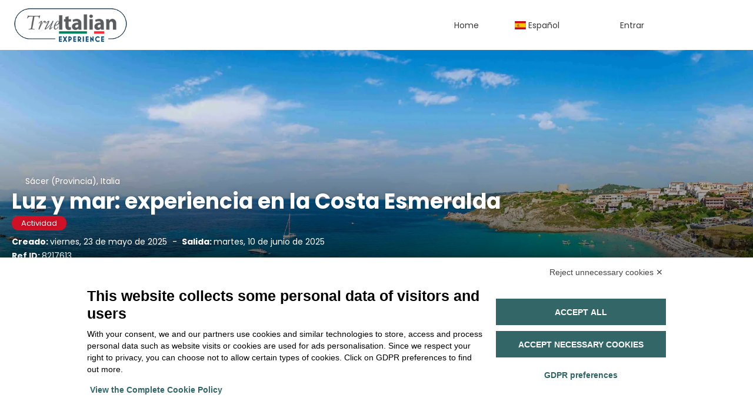

--- FILE ---
content_type: text/html;charset=UTF-8
request_url: https://go.trueitalianexperience.it/es/idea/8217613/costa-esmeralda-experiencia-entre-naturaleza-y-belleza-
body_size: 19475
content:
<!DOCTYPE html>
<html xmlns="http://www.w3.org/1999/xhtml" lang="es"><head id="head-brochure"><link type="text/css" rel="stylesheet" href="/javax.faces.resource/primeicons/primeicons.css?ln=primefaces&amp;v=13.0.10" />
<script>
window.currentEnv = {
                user: {
                  id: '',
                  name: '',
                  surname: '',
                  email: '',
                },
                microsite: 'trueitalianexperience',
                operator: 'tie',
                language: {locale: 'es', localeISO: 'es'},
                isMobileDevice: false,
                currency: {
                    code: 'EUR',
                    locale: 'es_ES'
                },
                travelcStage: 'PRODUCTION',
                startup: 1769790866502,
                externalId:"160614",
                cdnBaseUrl: "https://cdn5.travelconline.com",
                cdnMapBaseUrl: "https://maps8.travelconline.com"
            }
</script>
<!-- Font Awesome --><link rel="stylesheet" href="/javax.faces.resource/fontawesome-pro/css/fontawesome.min.css?version=7" /><link rel="stylesheet" href="/javax.faces.resource/fontawesome-pro/css/solid.min.css?version=7" /><link rel="stylesheet" href="/javax.faces.resource/fontawesome-pro/css/regular.min.css?version=7" /><link rel="stylesheet" href="/javax.faces.resource/fontawesome-pro/css/light.min.css?version=7" /><link rel="stylesheet" href="/javax.faces.resource/fontawesome-pro/css/brands.min.css?version=7" /><link rel="stylesheet" href="/javax.faces.resource/fontawesome-pro/css/duotone.min.css?version=7" /><!-- Font Travel Compositor-->
<script>
function updateConsentMode(mode, adUserStatus, adStorageStatus, analyticsStorageStatus) {
            if (false) {
                window.dataLayer = window.dataLayer || [];

                function gtag() {
                    dataLayer.push(arguments);
                }

                gtag('consent', mode, {
                    'ad_user_data': analyticsStorageStatus,
                    'ad_personalization': adUserStatus,
                    'ad_storage': adStorageStatus,
                    'analytics_storage': analyticsStorageStatus
                });
            }
        }

        updateConsentMode('default', 'denied', 'denied', 'denied');
        if (false) {
            updateConsentMode('update', 'denied', 'denied', 'denied');
        }
</script><script id="setExternallyManagedCookies" type="text/javascript">setExternallyManagedCookies = function() {return PrimeFaces.ab({s:"setExternallyManagedCookies",onco:function(xhr,status,args,data){location.reload();;},pa:arguments[0]});}</script>
<!-- Activar para hacer tests A/B -->
<script>
(window.dataLayer || (window.dataLayer = []));
</script>
<script>
dataLayer.push({
                "siteId": window.location.host,
                "environmentId": "production",
                "responseCode": "200",
                "applicationId": "HIVE"
            });
</script>
<script>
dataLayer.push({
                "pageSection": "ONLY_TICKET"
            });
</script>
<script>
//<![CDATA[
        (function (w, d, s, l, i) {
            w[l] = w[l] || [];
            w[l].push({
                'gtm.start':
                    new Date().getTime(), event: 'gtm.js'
            });
            var f = d.getElementsByTagName(s)[0], j = d.createElement(s), dl = l != 'dataLayer' ? '&l=' + l : '';
            j.async = true;
            j.src = 'https://www.googletagmanager.com/gtm.js?id=' + i + dl;
            f.parentNode.insertBefore(j, f);
        })(window, document, 'script', 'dataLayer', 'GTM-PNGRMMG');
        //]]>
    </script>
<meta name="description" class="dev-header-description" content=" " /><meta name="keywords" content="Travelc" /><meta name="viewport" content="width=device-width, initial-scale=1, viewport-fit=cover" /><meta http-equiv="X-UA-Compatible" content="IE=edge" /><meta charset="UTF-8" />
<!--
            JSESSIONID: AD8C99BDBD3C707C1CD50C04E5D843EA.S146
            Microsite: trueitalianexperience
            Agency: HIVE (160614)
            -->
<link rel="icon" href="/css/clientes/trueitalianexperience/images/favicon.png" type="image/x-icon" /><link rel="shortcut icon" href="/css/clientes/trueitalianexperience/images/favicon.png" type="image/x-icon" /><link rel="apple-touch-icon" href="/css/clientes/trueitalianexperience/images/apple-touch-icon.png" />
<title>Luz y mar: experiencia en la Costa Esmeralda desde 191 €</title>
<!--snippets--><!-- Start of LiveChat (www.livechat.com) code -->
<script src="https://bnr.elmobot.eu/i6OnDn-fiPx_95HJHI51O/en.js"></script>
 <script src="https://bnr.elmobot.eu/i6OnDn-fiPx_95HJHI51O/de.js"></script>
<script>

window.__lc = window.__lc || {};

window.__lc.license = 15498858;

;(function(n,t,c){function i(n){return e._h?e._h.apply(null,n):e._q.push(n)}var e={_q:[],_h:null,_v:"2.0",on:function(){i(["on",c.call(arguments)])},once:function(){i(["once",c.call(arguments)])},off:function(){i(["off",c.call(arguments)])},get:function(){if(!e._h)throw new Error("[LiveChatWidget] You can't use getters before load.");return i(["get",c.call(arguments)])},call:function(){i(["call",c.call(arguments)])},init:function(){var n=t.createElement("script");n.async=!0,n.type="text/javascript",n.src="https://cdn.livechatinc.com/tracking.js",t.head.appendChild(n)}};!n.__lc.asyncInit&&e.init(),n.LiveChatWidget=n.LiveChatWidget||e}(window,document,[].slice))

</script>

<noscript><a href="Enable JavaScript in your browser | LiveChat Help Center " rel="nofollow">Chat with us</a>, powered by <a href="LiveChat | Web Live Chat Software & Online Customer Support " rel="noopener nofollow" target="_blank">LiveChat</a></noscript>

<!-- End of LiveChat code -->
<!--end snippets-->
<script type="text/javascript">document.addEventListener("DOMContentLoaded", function() {travelc.afterEveryAjax();})</script>
<script type="text/javascript">
function removeDisplayCurrencyParamAndReloadPage() {
            let url = removeQueryParam('displayCurrency');
            location.href = url.href;
        }

        function removeQueryParam(param) {
            let url = new URL(location.href)
            if (location.pathname === "/secure/payment/icligo-form.xhtml") {
                url.pathname = "secure/payment.xhtml"
            }
            url.searchParams.delete(param);
            return url;
        }
</script>
<meta name="robots" content="index, follow" />
<!--fin header-->
<script type="text/javascript">window.travelcContextPath = '';</script>
<link rel="canonical" href="https://tie.paquetedinamico.com/es/idea/8217613/luz-y-mar-experiencia-en-la-costa-esmeralda" />
<link rel="alternate" href="https://tie.paquetedinamico.com/en/idea/8217613/light-and-sea-costa-smeralda-experience" hreflang="en" />
<link rel="alternate" href="https://tie.paquetedinamico.com/es/idea/8217613/luz-y-mar-experiencia-en-la-costa-esmeralda" hreflang="es" />
<link rel="alternate" href="https://tie.paquetedinamico.com/it/idea/8217613/luce-e-mare-esperienza-in-costa-smeralda" hreflang="it" />
<link rel="alternate" href="https://tie.paquetedinamico.com/fr/idea/8217613/lumiere-et-mer-experience-sur-la-costa-smeralda" hreflang="fr" />
<link rel="alternate" href="https://tie.paquetedinamico.com/de/idea/8217613/licht-und-meer-erlebnis-an-der-costa-smeralda" hreflang="de" />
<style>
.maplibregl-ctrl-top-right .mapboxgl-ctrl {
                margin: 10px 10px 0 0;
                float: right;
            }
            .mapboxgl-ctrl {
                clear: both;
                pointer-events: auto;
                transform: translate(0);
            }
</style>
<meta property="og:type" content="og:product" /><meta property="og:title" content="Luz y mar: experiencia en la Costa Esmeralda desde 191 €" /><meta property="og:description" content="Luz y mar: experiencia en la Costa Esmeralda desde 191 €" /><meta property="og:site_name" content="Travel Compositor" /><meta property="og:url" content="https://tie.paquetedinamico.com/es/idea/8217613/luz-y-mar-experiencia-en-la-costa-esmeralda?utm_source=facebook&amp;utm_medium=social&amp;utm_content=sharedby" /><meta property="og:image" content="https://cdn5.travelconline.com/images/700x700/filters:quality(75):strip_metadata():max_bytes(307200)/https%3A%2F%2Ftr2storage.blob.core.windows.net%2Fthemes%2FAHrN8Lu8PtdIMHklmM-NeNxAQaHrzok5tw.jpeg" /><meta property="og:image:width" content="700" /><meta property="og:image:height" content="700" /><meta property="og:image" content="https://cdn5.travelconline.com/images/400x400/filters:quality(75):strip_metadata():max_bytes(286720)/https%3A%2F%2Ftr2storage.blob.core.windows.net%2Fthemes%2FAHrN8Lu8PtdIMHklmM-NeNxAQaHrzok5tw.jpeg" /><meta property="fb:app_id" content="" /><meta name="twitter:card" content="summary_large_image" /><meta name="twitter:title" content="Luz y mar: experiencia en la Costa Esmeralda desde 191 €" /><meta name="twitter:image" content="https://cdn5.travelconline.com/images/700x700/filters:quality(75):strip_metadata():max_bytes(307200)/https%3A%2F%2Ftr2storage.blob.core.windows.net%2Fthemes%2FAHrN8Lu8PtdIMHklmM-NeNxAQaHrzok5tw.jpeg" /><meta name="twitter:description" content="Luz y mar: experiencia en la Costa Esmeralda desde 191 €" />
<meta property="product:price:amount" content="191.4925" /><meta property="product:price:currency" content="EUR" /><script type="text/javascript" src="/javax.faces.resource/[base64].js?ln=omnifaces.combined&amp;v=1769790830000" crossorigin="" integrity=""></script><link rel="stylesheet" type="text/css" href="/javax.faces.resource/inputnumber/inputnumber.css?ln=primefaces&amp;v=13.0.10" /><link rel="stylesheet" type="text/css" href="/javax.faces.resource/eNplTtEOwyAI_CL1fX-jSBsWBSc2a5N9_Iyb7ZI9AMfdhaNUyrh4QL2B5CKM3NSC6quXq6jYbCY-GQLhbx9c9iVRqGjW5H7w1ILsfTMrCkjE6v6p4Vw8w9EFd39sWA879zO6XG823BtGalLdBYdJn1R6xmeYsHFMOC-8AX8PW1U.css?ln=omnifaces.combined&amp;v=1769761588750" crossorigin="" integrity="" /><script type="text/javascript">if(window.PrimeFaces){PrimeFaces.settings.locale='es';PrimeFaces.settings.viewId='/idea/brochure.xhtml';PrimeFaces.settings.contextPath='';PrimeFaces.settings.cookiesSecure=false;PrimeFaces.settings.validateEmptyFields=true;PrimeFaces.settings.considerEmptyStringNull=true;PrimeFaces.settings.partialSubmit=true;}</script></head><body id="body" class="brochure-page   language-es   language-es " data-microsite="trueitalianexperience" data-prevent-text="Se esce ora, potrebbe perdere dati non salvati">
<!-- Google Tag Manager (noscript) --><noscript><iframe src="https://www.googletagmanager.com/ns.html?id=GTM-PNGRMMG" height="0" width="0" style="display:none;visibility:hidden"></iframe></noscript><!-- End Google Tag Manager (noscript) --><span id="j_id_17" class="ui-growl-pl" data-widget="growl" data-summary="data-summary" data-severity="all,error" data-redisplay="true"></span><script id="j_id_17_s" type="text/javascript">$(function(){PrimeFaces.cw("Growl","growl",{id:"j_id_17",sticky:false,life:6000,escape:true,keepAlive:false,msgs:[]});});</script><div id="error-panel" class="error-panel"></div><form id="headerForm" name="headerForm" method="post" action="/es/idea/8217613/costa-esmeralda-experiencia-entre-naturaleza-y-belleza-" class="headerform" enctype="application/x-www-form-urlencoded" data-partialsubmit="true">

    
    

    <div id="j_id_19_3_1:modalLogin" class="c-modal modalLogin c-modal-login" data-size="large" role="dialog" data-closeable="true" aria-labelledby="modal-modalLogin-label" tabindex="-1" aria-modal="true" data-active="false">
<div class="c-modal__backmask" onclick="$('.modalLogin').modal('hide')"></div>
<div class="c-modal__wrapper"><span id="modal-modalLogin-label" style="display:none">
</span><div class="c-modal__container">
<div class="c-modal__close" style=""><button type="button" class="c-modal__close-btn" data-dismiss="modal"><span class="o-box--small--horizontal o-box--tiny--vertical u-font-weight--500 u-font-size--small u-border-radius--sm u-line-height--1 u-pointer-events--none">
Cerrar
<i class="fa-solid fa-caret-right u-font-size--default"></i></span><i class="fa-regular fa-close"></i></button></div>
<div class="c-modal__body p-0"><h2 class="c-modal__header u-font-weight--600 u-line-height--1 m-0 u-hide-empty"></h2><div id="j_id_19_3_1:login-content:login-form-content" class="login-form">
<input type="hidden" name="micrositeId" value="trueitalianexperience" /><div class="c-login-content o-layout o-layout--stretch u-position--relative" style="min-height: 450px;"><div class="c-login-content__item c-login-content__item--first o-layout__item o-box o-box--small o-flexbox--generic-column u-3/5@md"><div class="c-modal-aside o-flexbox o-flexbox--generic-column u-flex--11 u-padding--null"><div class="c-modal-aside__content o-box o-box--bigger o-block o-flexbox o-flexbox--generic-column u-position--relative u-flex--11"><div class="c-login-content__img-wrapper c-modal-aside__img-wrapper">
<img data-src="/javax.faces.resource/index-background/background-5.jpg" src="/javax.faces.resource/images/no-photo-XS.jpg" data-index="" data-error-src="/javax.faces.resource/images/no-photo-XS.jpg" onerror="this.setAttribute('data-original-url', this.src); var errorUrl = this.getAttribute('data-error-src'); if(this.src !== errorUrl) {this.src = errorUrl};" loading="" alt="" width="" height="" onclick="" style="position: absolute; " class="lazy-img c-modal-aside__img u-image-object--cover u-image-object--full" />
</div><div class="o-block__item u-font-size--giant u-line-height--11"><b>
Bienvenido!
</b><p class="u-font-size--middle pt-5">
Inicia sesión para continuar
</p></div>
</div></div></div><div class="c-login-content__item o-layout__item u-2/5@md o-flexbox o-flexbox--generic-center"><div id="j_id_19_3_1:login-content:login:login-form-content" class="login-form o-box--bigger--vertical o-box--default--horizontal o-block o-block--small u-1/1 pt-20 pt-40@md dev-login-form-content">
<input type="hidden" name="micrositeId" value="trueitalianexperience" /><input type="hidden" id="j_id_19_3_1:login-content:login:requestURI" name="j_id_19_3_1:login-content:login:requestURI" value="" data-request-uri="request-uri" /><script type="text/javascript">
$(document).ready(function () {
                var element = $("input[data-request-uri='request-uri']");
                element.val(element.val() || window.location.pathname + window.location.search);
            });
</script><div id="j_id_19_3_1:login-content:login:j_id_19_3_1o" class="ui-blockui-content ui-widget ui-widget-content ui-corner-all ui-helper-hidden ui-shadow"></div><script id="j_id_19_3_1:login-content:login:j_id_19_3_1o_s" type="text/javascript">$(function(){PrimeFaces.cw("BlockUI","block",{id:"j_id_19_3_1:login-content:login:j_id_19_3_1o",block:"j_id_19_3_1:login\-content:login:login\-form\-content"});});</script><div class="c-modal-login__direct-acces o-block__item o-block o-block--small"><b class="o-block__item u-font-size--small">Accede con un clic</b>
<div class="o-block__item"><div class="o-flexbox o-flexbox--generic-row o-group--small"><a id="j_id_19_3_1:login-content:login:loginTieHubB2c" href="#" class="ui-commandlink ui-widget c-button u-flex--11 c-button--free-width bg-clr--brand clr--white u-bdr-clr--transparent dev-login-tiehub" aria-label="" onclick="PrimeFaces.ab({s:&quot;j_id_19_3_1:login-content:login:loginTieHubB2c&quot;,f:&quot;headerForm&quot;});return false;">
Tie hub
</a><script id="j_id_19_3_1:login-content:login:loginTieHubB2c_s" type="text/javascript">$(function(){PrimeFaces.cw("CommandLink","widget_j_id_19_3_1_login_content_login_loginTieHubB2c",{id:"j_id_19_3_1:login-content:login:loginTieHubB2c"});});</script>
</div>
</div><div class="c-modal-login__acces-separator o-block__item o-box clr--darker-gray u-font-size--small">
<div class="o-flexbox u-align-items--center u-text-align--center"><div class="c-line-separator u-flex--11"></div><div class="u-flex--11">---</div><div class="c-line-separator u-flex--11"></div></div></div><input type="hidden" id="j_id_19_3_1:login-content:login:token" name="j_id_19_3_1:login-content:login:token" value="" /></div><div id="j_id_19_3_1:login-content:login:travelcLoginPanel" class="c-modal-login__form-acces o-block__item dev-travelcLoginPanel "><div class="o-block">
<div class="o-block pb-15" style="">
<div class="o-block__item"><b class="u-font-size--small">
Usuario o dirección de email
</b><div class="c-icon-escort"><input id="j_id_19_3_1:login-content:login:Email" name="j_id_19_3_1:login-content:login:Email" type="text" class="ui-inputfield ui-inputtext ui-widget ui-state-default ui-corner-all c-icon-escort__main c-text-input login-email-input" onkeydown="if (event.keyCode == 13) { event.stopPropagation(); }" placeholder="..." /><script id="j_id_19_3_1:login-content:login:Email_s" type="text/javascript">$(function(){PrimeFaces.cw("InputText","widget_j_id_19_3_1_login_content_login_Email",{id:"j_id_19_3_1:login-content:login:Email"});});</script>
<i class="c-icon-escort__icon fa-regular fa-user" aria-hidden="true"></i></div></div><div class="o-block__item"><b class="u-font-size--small">
Contraseña
</b><div class="c-icon-escort"><span class="ui-password ui-password-masked ui-inputwrapper ui-input-icon-right"><input id="j_id_19_3_1:login-content:login:j_password" name="j_id_19_3_1:login-content:login:j_password" type="password" class="ui-inputfield ui-widget ui-state-default ui-corner-all c-icon-escort__main c-text-input login-password-input" onkeydown="if (event.keyCode == 13) { event.stopPropagation(); }" autocomplete="current-password" placeholder="..." /><i id="j_id_19_3_1:login-content:login:j_password_mask" class="ui-password-icon"></i></span><script id="j_id_19_3_1:login-content:login:j_password_s" type="text/javascript">$(function(){PrimeFaces.cw("Password","widget_j_id_19_3_1_login_content_login_j_password",{id:"j_id_19_3_1:login-content:login:j_password",unmaskable:true});});</script>
</div></div><div class="o-block__item">
<div class="o-flexbox o-group--small u-align-items--center"><label class="c-point-checkbox" for="j_id_19_3_1:login-content:login:remember"><input id="j_id_19_3_1:login-content:login:remember" type="checkbox" name="j_id_19_3_1:login-content:login:remember" checked="checked" value="true" class="c-point-checkbox__input" />
<span class="c-point-checkbox__container"><span class="c-point-checkbox__point"></span></span></label>
<span class="u-font-size--small">Recordar mis datos</span></div></div>
</div><div class="o-block__item"><button id="j_id_19_3_1:login-content:login:signin" name="j_id_19_3_1:login-content:login:signin" class="ui-button ui-widget ui-state-default ui-corner-all ui-button-text-only o-block__item c-button bg-clr--brand u-1/1 tc-bt-signin signin-button" aria-label="" onclick="PrimeFaces.ab({s:&quot;j_id_19_3_1:login-content:login:signin&quot;,f:&quot;headerForm&quot;,p:&quot;@(.login-form)&quot;,u:&quot;@(.login-form)&quot;,ps:true,onst:function(cfg){return travelc.checkRequiredFields(document.querySelector('.login-email-input'), document.querySelector('.login-password-input'));;}});return false;" type="submit"><span class="ui-button-text ui-c">Siguiente</span></button><script id="j_id_19_3_1:login-content:login:signin_s" type="text/javascript">$(function(){PrimeFaces.cw("CommandButton","widget_j_id_19_3_1_login_content_login_signin",{id:"j_id_19_3_1:login-content:login:signin"});});</script></div><div class="o-block__item login-help">
<a href="/user/password-recover.xhtml" class="u-font-size--small"><b>¿Problemas para acceder?</b></a></div></div></div></div>
</div></div><input type="hidden" id="microsite" value="trueitalianexperience" /></div>
</div></div></div></div>
<link href="/client-styles/trueitalianexperience/trueitalianexperience.css?version=1769790866502" rel="stylesheet" type="text/css" /><style>
:root{--s-color-brand-primary:#ce1126;--s-color-brand-primary-hsl-hue:353;--s-color-brand-primary-hsl-saturation:85%;--s-color-brand-primary-hsl-light:44%;--s-color-brand-primary-red:206;--s-color-brand-primary-green:17;--s-color-brand-primary-blue:38;--s-color-brand-dark:#002756;--s-color-brand-dark-hsl-hue:213;--s-color-brand-dark-hsl-saturation:100%;--s-color-brand-dark-hsl-light:17%;--s-color-brand-dark-red:0;--s-color-brand-dark-green:39;--s-color-brand-dark-blue:86;--s-color-searchbox-background:#002756;--s-color-searchbox-background-hsl-hue:213;--s-color-searchbox-background-hsl-saturation:100%;--s-color-searchbox-background-hsl-light:17%;--s-color-searchbox-background-red:0;--s-color-searchbox-background-green:39;--s-color-searchbox-background-blue:86;--s-color-searchbox-text:#FFFFFF;--s-color-searchbox-text-hsl-hue:0;--s-color-searchbox-text-hsl-saturation:0%;--s-color-searchbox-text-hsl-light:100%;--s-color-searchbox-text-red:255;--s-color-searchbox-text-green:255;--s-color-searchbox-text-blue:255;--s-color-footer-background:#002756;--s-color-footer-background-hsl-hue:213;--s-color-footer-background-hsl-saturation:100%;--s-color-footer-background-hsl-light:17%;--s-color-footer-background-red:0;--s-color-footer-background-green:39;--s-color-footer-background-blue:86;--s-color-footer-text:#FFFFFF;--s-color-footer-text-hsl-hue:0;--s-color-footer-text-hsl-saturation:0%;--s-color-footer-text-hsl-light:100%;--s-color-footer-text-red:255;--s-color-footer-text-green:255;--s-color-footer-text-blue:255;}
</style>
<!--Header-->
<nav class="navbar c-header" role="navigation" id="generic-MS-nav"><div class="c-header__top o-container o-container--large"><div class="o-flexbox@sm o-flexbox--generic-row@sm u-align-items--center"><div class="navbar-header"><button class="navbar-toggle collapsed c-button--userheader" data-target="#collapsableHeader" data-toggle="collapse" type="button"><span class="sr-only"></span><span class="icon-bar top-bar"></span><span class="icon-bar middle-bar"></span><span class="icon-bar bottom-bar"></span></button><a class="ms-brand" href="https://www.trueitalianexperience.it" target="_blank"><img class="img-brand" alt="brand" src="https://tr2storage.blob.core.windows.net/agencylogos/suNTMdulWQzn7p93yO-Q48PVl2WKbOIaF3.png" /></a></div><div id="collapsableHeader" class="navbar-collapse collapse"><div class="navbar-display"><ul class="nav navbar-nav navbar-right flip userheader"><li><a class="c-header__home-button" href="https://www.trueitalianexperience.it" target="_blank"><i class="fa-regular fa-home mr-10"></i>Home
</a></li><script type="text/javascript">$(function(){$(document).off('keydown.j_id_19_6_3').on('keydown.j_id_19_6_3',null,'f7',function(){$('.tc-bt-showhelp').trigger('click');;return false;});});</script>
<li class="btn-menu-help"><a href="#" class="tc-bt-showhelp fakeLink" onclick="if($('#c-hidden-aside--header-collective')){ closeHiddenAside('header-collective') } $('#collapsableHeader').collapse('hide');">
Ayuda
</a></li>
<li id="dropdown_languages" class="dropdown dropdown-languages" data-selected-language="es"><a class="dropdown-toggle" data-toggle="dropdown" href="#"><span><span class="c-flag-icon c-flag-icon--language c-flag-icon-es"></span> Español</span>
<i class="fa-regular fa-angle-down"></i>
</a>
<ul class="dropdown-menu dropdown-menu-languages attach-body" role="menu">
<li><a href="https://go.trueitalianexperience.it/de/idea/8217613/licht-und-meer-erlebnis-an-der-costa-smeralda" class="language-de">
<span><span class="c-flag-icon c-flag-icon--language c-flag-icon-de fa"></span> Deutsch</span></a>
</li>
<li><a href="https://go.trueitalianexperience.it/fr/idea/8217613/lumiere-et-mer-experience-sur-la-costa-smeralda" class="language-fr">
<span><span class="c-flag-icon c-flag-icon--language c-flag-icon-fr fa"></span> Français</span></a>
</li>
<li><a href="https://go.trueitalianexperience.it/en/idea/8217613/light-and-sea-costa-smeralda-experience" class="language-en">
<span><span class="c-flag-icon c-flag-icon--language c-flag-icon-gb fa"></span> English</span></a>
</li>
<li><a href="https://go.trueitalianexperience.it/it/idea/8217613/luce-e-mare-esperienza-in-costa-smeralda" class="language-it">
<span><span class="c-flag-icon c-flag-icon--language c-flag-icon-it fa"></span> Italiano</span></a>
</li>
</ul></li><li data-hey="/idea/brochure.xhtml" class="login header__login"><a id="openLoginTrueItalyExperience" href="#" class="ui-commandlink ui-widget fakeLink " aria-label="" onclick="PrimeFaces.ab({s:&quot;openLoginTrueItalyExperience&quot;,f:&quot;headerForm&quot;});return false;">
<span><i class="fa-regular fa-user-lock"></i> Entrar</span></a><script id="openLoginTrueItalyExperience_s" type="text/javascript">$(function(){PrimeFaces.cw("CommandLink","widget_openLoginTrueItalyExperience",{id:"openLoginTrueItalyExperience"});});</script></li>
<li>
<div class="c-rrss-icons c-rrss-icons-- o-group--middle u-font-size--big">
<a href="https://www.facebook.com/TrueItalianExp" target="_blank" class="c-rrss-icons__icon c-rrss-icons__facebook" rel="noopener"><i class="fab fa-facebook"></i></a>
<a href="https://www.instagram.com/trueitalianexperience/" class="c-rrss-icons__icon c-rrss-icons__instagram" target="_blank" rel="noopener"><i class="fab fa-instagram"></i></a>
</div>
</li></ul></div></div></div></div></nav>
<!--Fin header--><input type="hidden" name="headerForm_SUBMIT" value="1" /><input type="hidden" name="javax.faces.ViewState" id="j_id__v_0:javax.faces.ViewState:1" value="OWY1MjFhOWI5YzY5MTM5NTAwMDAwMDAx" autocomplete="off" /></form>

    
    

    <div id="modal:improvementModal" class="c-modal improvementModal c-modal-feedback" data-size="large" role="dialog" data-closeable="true" aria-labelledby="modal-improvementModal-label" tabindex="-1" aria-modal="true" data-active="false">
<div class="c-modal__backmask" onclick="$('.improvementModal').modal('hide')"></div>
<div class="c-modal__wrapper"><span id="modal-improvementModal-label" style="display:none">¡Ayúdenos a mejorar nuestro producto!
</span><div class="c-modal__container">
<div class="c-modal__close" style=""><button type="button" class="c-modal__close-btn" data-dismiss="modal"><span class="o-box--small--horizontal o-box--tiny--vertical u-font-weight--500 u-font-size--small u-border-radius--sm u-line-height--1 u-pointer-events--none">
Cerrar
<i class="fa-solid fa-caret-right u-font-size--default"></i></span><i class="fa-regular fa-close"></i></button></div>
<div class="c-modal__body "><h2 class="c-modal__header u-font-weight--600 u-line-height--1 m-0 u-hide-empty">¡Ayúdenos a mejorar nuestro producto!</h2>
</div></div></div></div>

    
    

    <div id="carousel:modal:modalCargando" class="c-modal modalCargando c-modal-waiting setup-modal-back-button" data-size="small" role="dialog" data-closeable="false" aria-labelledby="modal-modalCargando-label" tabindex="-1" aria-modal="true" data-active="false">
<div class="c-modal__backmask" onclick="$('.modalCargando').modal('hide')"></div>
<div class="c-modal__wrapper"><span id="modal-modalCargando-label" style="display:none">
</span><div class="c-modal__container">
<div class="c-modal__body p-0"><h2 class="c-modal__header u-font-weight--600 u-line-height--1 m-0 u-hide-empty"></h2>
<div class="c-modal-waiting__dialog"><div class="c-modal-waiting__main o-flexbox o-flexbox--generic-column o-position o-position--full"><div class="c-modal-waiting__loader u-text-align--center">
<div class="c-loader c-loader--modal dev--c-loader"><svg class="c-loader__main" viewBox="25 25 50 50"><circle class="c-loader__circle " cx="50" cy="50" r="20" fill="none" stroke-width="7" stroke-miterLimit="10"></circle></svg></div>
</div><p></p><div id="carousel:modal:waiting-text" class="c-modal-waiting__text u-text-align--center u-text-align--right@sm clr--white o-box dev-waiting-text">
<div class="o-layout pb-20 pb-0@sm"><div class="o-layout__item u-1/1 u-1/3@sm"></div><div class="o-layout__item u-1/1 u-2/3@sm pt-40@sm">
<h3 class="u-font-size--middle u-text-shadow u-font-weight--700 "> Un momento por favor, estamos buscando los mejores precios
</h3>
</div></div><div class="c-modal-waiting__logo u-1/1 p-20">
<div class="c-white-brand c-white-brand--brand"><img class="c-white-brand__logo" alt="HIVE" src="https://cdn5.travelconline.com/images/fit-in/2000x0/filters:quality(75):strip_metadata():format(webp)/https%3A%2F%2Ftr2storage.blob.core.windows.net%2Fagencylogos%2FsuNTMdulWQzn7p93yO-Q48PVl2WKbOIaF3.png" /></div><div class="c-white-brand c-white-brand--white"><img class="c-white-brand__logo" alt="HIVE" src="https://cdn5.travelconline.com/images/fit-in/2000x0/filters:quality(75):strip_metadata():format(webp)/https%3A%2F%2Ftr2storage.blob.core.windows.net%2Fagencylogos%2FsuNTMdulWQzn7p93yO-Q48PVl2WKbOIaF3.png" /></div></div></div>
</div><div id="waiting-carousel" class="c-modal-waiting__background u-position--relative u-zindex--2"><div class="swiper"><div class="c-modal-waiting__carousel swiper-carousel bg-clr--brand-dark"><div class="swiper-wrapper"><div class="swiper-slide"></div></div></div></div></div></div>
</div></div></div></div><div id="carousel:destinations-photos" class="destinations-photos">
<div class="fotos" style="display: none;" data-city-name="" data-index="0" data-photo-0="/javax.faces.resource/images/carousel_nophoto_plane.jpg" data-photo-1="/javax.faces.resource/images/carousel_nophoto_plane2.jpg"></div></div><form id="idea-messages-form" name="idea-messages-form" method="post" action="/idea/brochure.xhtml" enctype="application/x-www-form-urlencoded" data-partialsubmit="true">

    
    

    <div id="idea-messages-form:guardado" class="c-modal guardado dev-guardado c-modal-saved-idea u-text-align--center hidden-print" data-size="small" role="dialog" data-closeable="false" aria-labelledby="modal-guardado-label" tabindex="-1" aria-modal="true" data-active="false">
<div class="c-modal__backmask" onclick="$('.guardado').modal('hide')"></div>
<div class="c-modal__wrapper"><span id="modal-guardado-label" style="display:none">
</span><div class="c-modal__container">
<div class="c-modal__body "><h2 class="c-modal__header u-font-weight--600 u-line-height--1 m-0 u-hide-empty"></h2>
<div class="o-block"><div class="o-block__item"><i class="fa-regular fa-check-circle clr--success u-font-size--jumbo"></i><h3 class="u-font-size--bigger mt-10 mb-10"><b>¡Viaje guardado!</b></h3></div>
<div class="o-block__item"><div class="u-4/5@xs m-auto--sides"><div class="o-block o-block--small"><b class="o-block__item u-text-align--center">
¿Qué quieres hacer?
</b><div class="o-block__item u-position--relative">
<button class="c-button u-justify-content--between dropdown-toggle call-pp-help u-1/1" type="button" data-toggle="dropdown" aria-expanded="true" data-content="Comparte esta idea de viaje a través de correo electrónico o diferentes aplicaciones" data-placement="top"><span class="idea-share__text mr-5">
Compartir
</span><i class="fa-regular fa-share-alt"></i></button>
<ul class="dropdown-menu tc-dropdown-share" role="menu">
<li><a href="#share-twitter" class="null fakeLink share-social-btn" tabindex="-1" role="menuitem" title="Twitter" data-share-url="https://twitter.com/intent/tweet?url=https%3A%2F%2Ftie.paquetedinamico.com%2Fes%2Fidea%2F8217613%2Fluz-y-mar-experiencia-en-la-costa-esmeralda&amp;text=Luz+y+mar%3A+experiencia+en+la+Costa+Esmeralda+desde+191+%E2%82%AC&amp;via=**TWITTER_ACCOUNT_NAME_MISSING**&amp;related=**TWITTER_ACCOUNT_NAME_MISSING**"><span>
X
</span><i class="fab fa-x-twitter clr--twitter"></i></a></li>
<li><a href="#share-facebook" class="null fakeLink share-social-btn" tabindex="-1" role="menuitem" title="Facebook" data-share-url="https://www.facebook.com/sharer/sharer.php?u=https%3A%2F%2Ftie.paquetedinamico.com%2Fes%2Fidea%2F8217613%2Fluz-y-mar-experiencia-en-la-costa-esmeralda&amp;utm_source=facebook&amp;utm_medium=social&amp;utm_content=sharedby"><span>
Facebook
</span><i class="fab fa-facebook clr--facebook"></i></a></li>
<li><a href="https://web.whatsapp.com/send?text=https%3A%2F%2Ftie.paquetedinamico.com%2Fes%2Fidea%2F8217613%2Fluz-y-mar-experiencia-en-la-costa-esmeralda%3Futm_source%3Dwhatsapp%26utm_medium%3Dsocial%26utm_content%3Dsharedby" tabindex="-1" target="_blank" class=" share-social-btn" title="Whatsapp" role="menuitem" data-action="share/whatsapp/share">
<span>
Whatsapp
</span><i class="fab fa-whatsapp clr--whatsapp"></i></a>
</li><li><a href="https://telegram.me/share/url?url=https%3A%2F%2Ftie.paquetedinamico.com%2Fes%2Fidea%2F8217613%2Fluz-y-mar-experiencia-en-la-costa-esmeralda%3Futm_source%3Dtelegram%26utm_medium%3Dsocial%26utm_content%3Dsharedby&amp;text=Luz+y+mar%3A+experiencia+en+la+Costa+Esmeralda+desde+191+%E2%82%AC" tabindex="-1" target="_blank" class=" share-social-btn" title="Telegram" role="menuitem">
<span>
Telegram
</span><i class="fab fa-telegram clr--telegram"></i></a>
</li>
</ul></div>
<div class="o-block__item"><a href="/es/idea/8217613/luz-y-mar-experiencia-en-la-costa-esmeralda" id="idea-messages-form:open_brochure" name="idea-messages-form:open_brochure" class="c-button u-1/1 u-justify-content--between open_brochure">
<span>Folleto</span><i class="fa-regular fa-passport"></i></a>
</div><div class="o-block__item"><a href="/home" class="c-button u-1/1 u-justify-content--between">
<span>Home</span><i class="fa-regular fa-home"></i></a>
</div><div class="o-block__item"><a id="idea-messages-form:directBook" href="#" class="ui-commandlink ui-widget c-button bg-clr--success u-1/1 u-justify-content--between book-button" aria-label="" onclick="PrimeFaces.ab({s:&quot;idea-messages-form:directBook&quot;,f:&quot;idea-messages-form&quot;});return false;">
<span> Reservar </span><i class="fa-regular fa-credit-card"></i></a><script id="idea-messages-form:directBook_s" type="text/javascript">$(function(){PrimeFaces.cw("CommandLink","widget_idea_messages_form_directBook",{id:"idea-messages-form:directBook"});});</script></div>
</div></div></div><div class="o-block__item"><a href="/es/idea/8217613/luz-y-mar-experiencia-en-la-costa-esmeralda" id="idea-messages-form:close" name="idea-messages-form:close" type="button" class="dev-close-guardado c-button bdr-clr--brand">
<span>Cerrar</span></a>
</div></div>
</div></div></div></div><input type="hidden" name="idea-messages-form_SUBMIT" value="1" /><input type="hidden" name="javax.faces.ViewState" id="j_id__v_0:javax.faces.ViewState:2" value="OWY1MjFhOWI5YzY5MTM5NTAwMDAwMDAx" autocomplete="off" /></form><form id="select-image-form" name="select-image-form" method="post" action="/idea/brochure.xhtml" enctype="application/x-www-form-urlencoded"><input type="hidden" name="select-image-form_SUBMIT" value="1" /><input type="hidden" name="javax.faces.ViewState" id="j_id__v_0:javax.faces.ViewState:3" value="OWY1MjFhOWI5YzY5MTM5NTAwMDAwMDAx" autocomplete="off" /></form>

    

    

    

    
    

    <div id="modalError" class="c-modal modalError c-modal-alert u-text-align--center" data-size="small" role="dialog" data-closeable="false" aria-labelledby="modal-modalError-label" tabindex="-1" aria-modal="true" data-active="false">
<div class="c-modal__backmask" onclick="$('.modalError').modal('hide')"></div>
<div class="c-modal__wrapper"><span id="modal-modalError-label" style="display:none">
<span style="display:none;">
Advertencia
</span>
</span><div class="c-modal__container">
<div class="c-modal__close" style=""><button type="button" class="c-modal__close-btn" data-dismiss="modal"><span class="o-box--small--horizontal o-box--tiny--vertical u-font-weight--500 u-font-size--small u-border-radius--sm u-line-height--1 u-pointer-events--none">
Cerrar
<i class="fa-solid fa-caret-right u-font-size--default"></i></span><i class="fa-regular fa-close"></i></button></div>
<div class="c-modal__body "><h2 class="c-modal__header u-font-weight--600 u-line-height--1 m-0 u-hide-empty">
<span style="display:none;">
Advertencia
</span></h2>
<div class="o-block o-block--small"><b class="o-block__item u-font-size--big u-text-transform--capitalize--first-letter">Advertencia</b><div class="o-block__item">
            No hay configuración de pago válidas para este microsite.
        
</div>
<div class="o-block__item"><a role="button" class="c-button bg-clr--brand" data-dismiss="modal" aria-hidden="true">
OK
</a></div>
</div>
</div></div></div></div><form id="contactToBook" name="contactToBook" method="post" action="/es/idea/8217613/costa-esmeralda-experiencia-entre-naturaleza-y-belleza-" enctype="application/x-www-form-urlencoded" data-partialsubmit="true">

    
    

    <div id="contactToBook:contactToBookModal" class="c-modal contactToBookModal " data-size="large" role="dialog" data-closeable="true" aria-labelledby="modal-contactToBookModal-label" tabindex="-1" aria-modal="true" data-active="false">
<div class="c-modal__backmask" onclick="$('.contactToBookModal').modal('hide')"></div>
<div class="c-modal__wrapper"><span id="modal-contactToBookModal-label" style="display:none">
                Contacta para reservar
            
</span><div class="c-modal__container">
<div class="c-modal__close" style=""><button type="button" class="c-modal__close-btn" data-dismiss="modal"><span class="o-box--small--horizontal o-box--tiny--vertical u-font-weight--500 u-font-size--small u-border-radius--sm u-line-height--1 u-pointer-events--none">
Cerrar
<i class="fa-solid fa-caret-right u-font-size--default"></i></span><i class="fa-regular fa-close"></i></button></div>
<div class="c-modal__body "><h2 class="c-modal__header u-font-weight--600 u-line-height--1 m-0 u-hide-empty">
                Contacta para reservar
            </h2><div id="contactToBook:j_id_3a_y_f" class="ui-blockui-content ui-widget ui-widget-content ui-corner-all ui-helper-hidden ui-shadow">
<div class="ui-blockui-content__wrapper ui-blockui-content__wrapper--full">
<div class="c-loader c-loader--big dev--c-loader"><svg class="c-loader__main" viewBox="25 25 50 50"><circle class="c-loader__circle " cx="50" cy="50" r="20" fill="none" stroke-width="7" stroke-miterLimit="10"></circle></svg></div>
</div></div><script id="contactToBook:j_id_3a_y_f_s" type="text/javascript">$(function(){PrimeFaces.cw("BlockUI","blockPersonalizedfields",{id:"contactToBook:j_id_3a_y_f",block:"body"});});</script>
<div class="o-block o-block--small"><div class="o-block__item o-layout o-layout--gutter-small mb-0"><div class="c-modal-more-info-idea__name o-layout__item u-1/2@sm mb-10"><b class="u-font-size--small">
Nombre *
</b><div class="c-icon-escort"><input id="contactToBook:name" name="contactToBook:name" type="text" class="ui-inputfield ui-inputtext ui-widget ui-state-default ui-corner-all c-icon-escort__main c-text-input name-input" aria-required="true" maxlength="50" placeholder="..." data-p-label="Nombre" data-p-vmsg="Introduzca un nombre o apellido válido" data-p-required="true" data-field="name" /><script id="contactToBook:name_s" type="text/javascript">$(function(){PrimeFaces.cw("InputText","widget_contactToBook_name",{id:"contactToBook:name",maxlength:50});});</script>
<i class="c-icon-escort__icon fa-regular fa-user" aria-hidden="true"></i></div></div><div class="c-modal-more-info-idea__surname o-layout__item u-1/2@sm mb-10"><b class="u-font-size--small">
Apellidos *
</b><div class="c-icon-escort"><input id="contactToBook:lastName" name="contactToBook:lastName" type="text" class="ui-inputfield ui-inputtext ui-widget ui-state-default ui-corner-all c-icon-escort__main c-text-input u-1/1 lastName-input" aria-required="true" maxlength="50" placeholder="..." data-p-label="Apellidos" data-p-vmsg="Introduzca un nombre o apellido válido" data-p-required="true" data-field="surname" /><script id="contactToBook:lastName_s" type="text/javascript">$(function(){PrimeFaces.cw("InputText","widget_contactToBook_lastName",{id:"contactToBook:lastName",maxlength:50});});</script>
<i class="c-icon-escort__icon fa-regular fa-user" aria-hidden="true"></i></div></div></div><div class="o-block__item o-layout o-layout--gutter-small mb-0"><div class="c-modal-more-info-idea__mail o-layout__item u-1/2@sm mb-10"><b class="u-font-size--small">
Dirección de correo electrónico *
</b><div class="c-icon-escort"><input id="contactToBook:contactEmail" name="contactToBook:contactEmail" type="email" class="ui-inputfield ui-inputtext ui-widget ui-state-default ui-corner-all c-icon-escort__main c-text-input contactEmail-input u-1/1" aria-required="true" placeholder="..." data-p-rmsg="Introduzca su email" data-p-maxlength="255" data-p-minlength="0" data-p-required="true" data-p-val="Size" /><script id="contactToBook:contactEmail_s" type="text/javascript">$(function(){PrimeFaces.cw("InputText","widget_contactToBook_contactEmail",{id:"contactToBook:contactEmail"});});</script>
<i class="c-icon-escort__icon fa-regular fa-envelope" aria-hidden="true"></i></div></div><div class="c-modal-more-info-idea__phone o-layout__item u-1/2@sm mb-10"><b class="u-font-size--small">
Teléfono *
</b><div class="c-icon-escort"><script id="contactToBook:j_id_3a_y_s_s" type="text/javascript">$(function(){PrimeFaces.cw("KeyFilter","widget_contactToBook_j_id_3a_y_s",{id:"contactToBook:j_id_3a_y_s",target:"contactToBook:phone",testFunction:function(c){return !c.match(/[\u0300-\uFFFF]/);;},preventPaste:true});});</script><input id="contactToBook:phone" name="contactToBook:phone" type="tel" class="ui-inputfield ui-inputtext ui-widget ui-state-default ui-corner-all c-icon-escort__main c-text-input phone-input u-1/1" placeholder="..." data-p-label="Teléfono" data-p-maxlength="15" data-p-pattern="\+?[0-9| ]*" data-p-minlength="0" data-p-minlength="4" data-p-maxlength="50" data-p-val="Pattern,Size,javax.faces.Length" data-field="phone" /><script id="contactToBook:phone_s" type="text/javascript">$(function(){PrimeFaces.cw("InputText","widget_contactToBook_phone",{id:"contactToBook:phone"});});</script>
<i class="c-icon-escort__icon fa-regular fa-phone" aria-hidden="true"></i></div></div></div>
<div class="c-modal-more-info-idea__textarea o-block__item"><b class="u-font-size--small">Comentarios o deseos adicionales</b><textarea id="contactToBook:comments" name="contactToBook:comments" class="c-textarea comments-input" cols="50" rows="3"></textarea>
</div><div class="o-block__item mb-0"><div class="o-flexbox@sm o-flexbox--generic-row@sm u-align-items--start@sm"><div class="c-modal-more-info-idea__options u-font-size--small mr-10@sm mb-10"><span class="clr--darker-gray">- (*) Campo obligatorio.</span><span class="clr--darker-gray">- Nota: Sus datos serán utilizados exclusivamente para procesar su solicitud con nosotros, no los utilizaremos para nada más.</span>
</div><a id="contactToBook:send" href="#" class="ui-commandlink ui-widget c-modal-more-info-idea__button u-1/1 u-width--auto@sm c-button c-button-sm bg-clr--brand send-button" aria-label="" onclick="PF('blockPersonalizedfields').show(); if(false) { gtagEvents.iWantItSendClick() };PrimeFaces.ab({s:&quot;contactToBook:send&quot;,f:&quot;contactToBook&quot;,onco:function(xhr,status,args,data){PF('blockPersonalizedfields').hide(); if (!args.validationFailed){$('.contactToBookModal').modal('hide');};}});return false;">
                                Enviar
                            </a><script id="contactToBook:send_s" type="text/javascript">$(function(){PrimeFaces.cw("CommandLink","widget_contactToBook_send",{id:"contactToBook:send"});});</script>
</div></div>
</div>
</div></div></div></div><input type="hidden" name="contactToBook_SUBMIT" value="1" /><input type="hidden" name="javax.faces.ViewState" id="j_id__v_0:javax.faces.ViewState:4" value="OWY1MjFhOWI5YzY5MTM5NTAwMDAwMDAx" autocomplete="off" /></form><div id="wrapper"><form id="idea-info-form" name="idea-info-form" method="post" action="/es/idea/8217613/costa-esmeralda-experiencia-entre-naturaleza-y-belleza-" enctype="application/x-www-form-urlencoded" data-partialsubmit="true"><div id="idea-info-form:j_id_3a_11" class="ui-blockui-content ui-widget ui-widget-content ui-corner-all ui-helper-hidden ui-shadow"></div><script id="idea-info-form:j_id_3a_11_s" type="text/javascript">$(function(){PrimeFaces.cw("BlockUI","blockfichas",{id:"idea-info-form:j_id_3a_11",block:"body"});});</script>
<div class="c-sticky-header c-sticky-header--hidden o-position o-position--fixed u-zindex--128 u-1/1"><div class="o-container o-container--large"><div class="o-flexbox o-flexbox--generic-row "><div class="o-flexbox o-flexbox--generic-row u-align-items--center">
<div class="u-line-height--1 u-ellipsis-inline"><b class="c-sticky-header__title">Luz y mar: experiencia en la Costa Esmeralda</b>
<div class="u-font-size--small u-ellipsis-inline u-display--none@md">
Desde 191 €
</div>
</div>
</div><div class="u-white-space--nowrap">
<a class="c-sticky-header__button c-sticky-header__button--width-auto u-cursor--pointer" data-toggle="modal" data-target=".modalIdeaSocialNetworks"><span class="u-display--none u-display--inline-block@lg mr-5">Compartir</span><i class="fa-regular fa-share-alt"></i></a></div>
</div></div></div><div class="c-mobile-footer o-position o-position--bottom o-position--fixed u-1/1 u-display--none@md u-zindex--128">
<div class="o-box--small--vertical o-box--default--horizontal bg-clr--white"><div id="idea-info-form:j_id_3a_20:brochure-buttons" class="o-block o-block--small "><div class="o-block__item"><a id="idea-info-form:j_id_3a_20:directBook" href="#" class="ui-commandlink ui-widget c-button c-button--lg bg-clr--brand u-1/1 button-select-idea" aria-label="" onclick="PF('blockfichas').show();;PrimeFaces.ab({s:&quot;idea-info-form:j_id_3a_20:directBook&quot;,f:&quot;idea-info-form&quot;,u:&quot;@(#mySeparateForm) carousel:destinations-photos&quot;,onco:function(xhr,status,args,data){PF('blockfichas').hide();if (!args?.validationFailed) travelc.openComposeModal();;}});return false;" data-placement="bottom" data-content="Esto saltará e irá directamente a insertar sus datos y reservar">
                        Reserve esta idea
                    </a><script id="idea-info-form:j_id_3a_20:directBook_s" type="text/javascript">$(function(){PrimeFaces.cw("CommandLink","widget_idea_info_form_j_id_3a_20_directBook",{id:"idea-info-form:j_id_3a_20:directBook"});});</script></div></div>
</div></div>
<div class="c-page-hero c-page-hero--brochure c-page-hero--middle js-sticky-header-referece bg-clr--lightest-gray o-flexbox u-flex-direction--column u-justify-content--end pt-40 pb-10 pb-40@sm"><div class="c-page-hero__main o-block"><div class="o-container o-container--large o-block__item"><div class="o-flexbox@xl o-flexbox--generic-row@xl u-align-items--end@xl u-gap--small@xl"><div id="idea-info-form:header:brochure-header" class="c-page-hero__heading o-block o-block--tiny  mb-10"><span class="o-block__item">
<div class="o-flexbox o-group--tiny"><i class="fa-regular fa-map-marker-alt"></i><span>
Sácer (Provincia), Italia
</span></div></span>
<h1 class="c-page-hero__title u-font-size--bigger u-font-size--giant@sm o-block__item mt-0 brochure-title"><b class="u-text-transform--capitalize--first-letter">Luz y mar: experiencia en la Costa Esmeralda</b></h1><div class="o-block__item o-group--tiny"><div class="o-flexbo@sm u-align-items--center o-group--small"><div class="c-tag c-tag--md bg-clr--brand">
                                Actividad
                            </div>
<div class="o-group--tiny brochure-dates c-page-hero__subtitle brochure-dates o-block__item u-display--none u-display--block@sm mt-10"><span class="idea"><b>Creado: </b>
viernes, 23 de mayo de 2025
</span>
<span class="u-display--none u-display--inline-block@xs">
-
</span><span class="u-display--block u-display--inline@xs"><b> Salida: </b>
martes, 10 de junio de 2025
</span>
</div>
<span class="u-display--block u-white-space--nowrap mt-5"><b>Ref ID: </b>
8217613
</span>
</div></div></div><div class="u-display--flex o-group--small u-justify-content--end ">
<a class="c-button c-button--line--white u-min-width--auto@max-sm mb-10 u-justify-content--between dev-button-share" data-toggle="modal" data-target=".modalIdeaSocialNetworks"><span class="u-display--none u-display--inline@sm">Compartir</span><i class="fa-regular ml-0 fa-share-alt"></i></a></div>
</div></div></div><div class="c-page-hero__wrapper-img"><div class="o-position o-position--full">
<div id="swiper-carousel-images" class="swiper-idea-info-formheaderswiper-carousel-images u-height--full swiper-container u-position--relative"><div class="swiper slider-idea-info-formheaderswiper-carousel-images u-height--full" dir="ltr"><div class="swiper-wrapper "><!-- Slides -->
<div class="swiper-slide"><div class="c-fit-carousel__item">
<img data-src="https://cdn5.travelconline.com/images/fit-in/2000x0/filters:quality(75):strip_metadata():format(webp)/https%3A%2F%2Ftr2storage.blob.core.windows.net%2Fpackage-background-image%2FHJyNXDeNpyEwXWnMt9-90UgBJcLCDiAUHx.jpeg" src="/javax.faces.resource/images/no-photo-XS.jpg" data-index="" data-error-src="/javax.faces.resource/images/no-photo-XS.jpg" onerror="this.setAttribute('data-original-url', this.src); var errorUrl = this.getAttribute('data-error-src'); if(this.src !== errorUrl) {this.src = errorUrl};" loading="" alt="" width="" height="" onclick="" style=" " class="lazy-img c-fit-carousel__img c-page-hero__img u-image-object--cover u-image-object--full" />
<div class="c-page-hero__bg-degradate"></div></div></div>
</div></div><!-- If we need pagination -->
<!-- If we need navigation buttons -->
</div>
<script>
(function() {
                    function destroySlider(swiperId) {
                        if (window[swiperId]) {
                            window[swiperId].destroy(true, true);
                            delete window[swiperId];
                        }
                    }

                    function shouldEnableLoop(sliderSelector, requestedLoop, slidesConfig) {
                        if (!requestedLoop) return false;

                        const slider = document.querySelector(sliderSelector);
                        if (!slider) return false;

                        const slideCount = slider.querySelectorAll(".swiper-slide").length;

                        // Obtener el máximo de slides visibles en cualquier breakpoint
                        const maxSlidesPerView = Math.max(...Object.values(slidesConfig).filter(v => v != null));
                        return slideCount > maxSlidesPerView;
                    }

                    // Destroy instance if already exists
                    if (window["swiper-idea-info-formheaderswiper-carousel-images"]) {
                        destroySlider("swiper-idea-info-formheaderswiper-carousel-images");
                    }

                    // Slides config by breakpoint
                    const slidesConfig = {
                        base: 1,

                    }

                    // Should loop be active
                    let enableLoop = shouldEnableLoop(".slider-idea-info-formheaderswiper-carousel-images", true, slidesConfig);
                    let enableLoopSlide = enableLoop ? 1 : 0;

                    // Get initial slide
                    

                    // Create new slider instance
                    window["swiper-idea-info-formheaderswiper-carousel-images"] = new Swiper(".slider-idea-info-formheaderswiper-carousel-images", {
                        slidesPerView: 1,
                        spaceBetween: 0,
                        speed: 650,
                        effect: "fade",
                        loop: enableLoop,
                        loopAdditionalSlides: enableLoopSlide,
                        allowTouchMove: false,
                        centerInsufficientSlides: false,
                        observer: true,

                        
                            autoplay: {
                                enabled: true,
                                delay: 5000,
                                disableOnInteraction: false,
                                pauseOnMouseEnter: false,
                            },
                        
breakpoints: {

}
                    });

// Disable inherit interactions on swiper buttons
                    $(".swiper-button-prev, .swiper-button-next").click(function() {
                        return false;
                    });
                })();
</script></div>
</div></div>
<div class="o-section bg-clr--white clr--darkest-gray pt-40@md"><div class="o-container o-container--large c-line-separator c-line-separator--bigger@sm"><div class="o-layout o-layout--stretch o-layout--gutter-default u-flex-direction--row-reverse@md"><div id="idea-info-form:comp-app" class="o-layout__item o-block u-3/4@md u-display--block u-flex--11 pl-40@lg"><div id="idea-info-form:j_id_3a_ak:brochure-price" class="o-block o-block--tiny u-line-height--1 brochure-price o-box o-box--small--vertical mY-20--negative bg-clr--lightest-gray u-display--none@md o-block__item">
<div>
<b class="u-display--block o-block__item u-text-transform--capitalize--first-letter">
precio por persona
            Desde
</b>
<div class="u-font-size--giant u-font-size--jumbo@sm clr--brand o-block__item"><b class="dev-price-per-person">191 €</b></div><b class="o-block__item u-display--block">
        En base a 8 adultos 
    </b>
</div></div><div class="o-block o-block--small o-block__item">
<div class="o-block o-block--small o-block__item">
<div class="o-group--tiny brochure-dates o-block__item u-display--none@sm"><span class="idea"><b>Creado: </b>
viernes, 23 de mayo de 2025
</span>
<span class="u-display--none u-display--inline-block@xs">
-
</span><span class="u-display--block u-display--inline@xs"><b> Salida: </b>
martes, 10 de junio de 2025
</span>
</div>
<div class="o-flexbox o-flexbox--generic-column o-flexbox--generic-row@sm u-flex-wrap--wrap@sm u-align-items--center@sm u-gap--small mb-10"><div class="mr-10">
<div class="u-display--flex u-flex-wrap--wrap u-align-items--center u-gap--tiny"><b>
Temas
</b><div class="u-display--inline-flex u-flex-wrap--wrap u-gap--tiny dev-active-themes"><a href="/es/3009/cultura-artistica/moreideas" class="dev-active-themes-item c-tag c-basic-size--small u-justify-content--between u-line-height--1 bg-clr--1--white-heaviest clr--1 u-font-weight--bold" title="CULTURA ARTÍSTICA">
<span>CULTURA ARTÍSTICA</span><i class="fa-solid fa-book-open-cover"></i></a><a href="/es/3010/verte-y-al-aire-libre/moreideas" class="dev-active-themes-item c-tag c-basic-size--small u-justify-content--between u-line-height--1 bg-clr--1--white-heaviest clr--1 u-font-weight--bold" title="VERTE Y AL AIRE LIBRE">
<span>VERTE Y AL AIRE LIBRE</span><i class="fa-solid fa-trees"></i></a>
</div></div></div>
</div><div class="o-block o-block--small mb-20 o-block__item">
<h2 class="c-title--main u-font-weight--bold o-block__item">
Sobre el destino
</h2><div class="o-block__item destination-brochure">
<div id="read-more--idea-info-formj_id_3a_kl" class="c-read-more"><div class="js-readmore-container u-overflow--hidden m-0 c-read-more__line-height--default " style="line-height: 1.4; font-size: 14px;"><div class="js-readmore-element "><span class="u-white-space--preline">La Provincia de Sácer es una provincia en la región insular autónoma de Cerdeña en Italia. Su capital es la ciudad de Sácer. A partir de 2017, la provincia tenía una población de 493,357 habitantes.

Frente al mar de Cerdeña al norte y al oeste y al mar Tirreno al este, la provincia de Sassari limita al sur con las provincias de Nuoro y Oristano. Tiene un área de 7,692 kilómetros cuadrados (2,970 millas cuadradas) y una población total de 493,357 (2017). Hay 92 municipios (comuni) en la provincia, los más grandes son Sácer, Olbia, Alghero, Porto Torres, Tempio Pausania, Sorso, Ozieri, Ittiri y Sennori. Otra ciudad notable, Pattada, es particularmente conocida por sus cuchillos hechos a mano.</span>
</div></div>
</div><script>
readMore("idea-info-formj_id_3a_kl", "4", "14", "1.4", "false");
</script>
</div><div class="o-block__item"><a id="idea-info-form:moreInfo" href="#" class="ui-commandlink ui-widget c-inline-link c-inline-link--default u-font-weight--bold open-destination-info" aria-label="" onclick="PrimeFaces.ab({s:&quot;idea-info-form:moreInfo&quot;,f:&quot;idea-info-form&quot;,u:&quot;@(.infoModal)&quot;,onco:function(xhr,status,args,data){travelc.openModal('.infoModal');}});return false;">
                                                    Más info
                                                </a><script id="idea-info-form:moreInfo_s" type="text/javascript">$(function(){PrimeFaces.cw("CommandLink","widget_idea_info_form_moreInfo",{id:"idea-info-form:moreInfo"});});</script>
</div></div>
</div></div>

    
    

    <div id="idea-info-form:j_id_3a_tq:infoModal" class="c-modal infoModal c-modal--onmobile-fullscreen" data-size="large" role="dialog" data-closeable="true" aria-labelledby="modal-infoModal-label" tabindex="-1" aria-modal="true" data-active="false">
<div class="c-modal__backmask" onclick="$('.infoModal').modal('hide')"></div>
<div class="c-modal__wrapper"><span id="modal-infoModal-label" style="display:none">
                    
                
</span><div class="c-modal__container">
<div class="c-modal__close" style=""><button type="button" class="c-modal__close-btn" data-dismiss="modal"><span class="o-box--small--horizontal o-box--tiny--vertical u-font-weight--500 u-font-size--small u-border-radius--sm u-line-height--1 u-pointer-events--none">
Cerrar
<i class="fa-solid fa-caret-right u-font-size--default"></i></span><i class="fa-regular fa-close"></i></button></div>
<div class="c-modal__body "><h2 class="c-modal__header u-font-weight--600 u-line-height--1 m-0 u-hide-empty">
                    
                </h2>
</div></div></div></div><div id="idea-info-form:j_id_3a_tq:diadia" class="o-block o-block__item ">
<div class="o-block__item"><h2 class="c-title--main u-font-weight--bold u-font-size--big u-display--block m-0">
Servicios incluidos
</h2></div><div class="travelling o-block o-block__item ">
<div class="destino o-block o-block__item parent-clr--1"><div class="o-block o-block--small o-block__item">
<div class="o-block__item">
<div class="c-service-heading o-flexbox "><div class="c-service-heading__date c-route-date child__bg-clr u-border-radius--left">
<b class="c-route-date__title u-font-size--middle">
10
</b><span class="c-route-date__small">
jun
</span>
</div><div class="c-service-heading__main o-box o-box--small--vertical u-1/1 u-border-radius--right pb-0"><div class="o-flexbox o-flexbox--generic-row u-align-items--center u-flex-wrap--wrap o-group--default u-height--full"><div class="c-service-heading__title u-font-size--default u-font-size--middle@md mb-10">
<b class="c-title--main u-font-size--big m-0 u-display--inline-block">Actividades</b>
</div><div class="c-service-heading__options o-flexbox o-group--small u-align-items--center">
<i class="mb-10 child__clr fa-regular fa-ticket"></i>
</div></div></div></div>
</div><div class="o-block__item o-block o-block--small">
<div class="o-block__item">
<div class="c-microservice c-microservice--ticket                      c-microservice--lg                      c-microservice--ticket--43001                     "><div class="c-microservice__primary"><div class="c-microservice__img"><img src="https://cdn5.travelconline.com/images/fit-in/450x0/filters:quality(75):strip_metadata():format(webp)/https%3A%2F%2Fd3lq5e9rakqm20.cloudfront.net%2Fimgs%2FNIN009%2FNIN009_C1.jpg" alt="Luz y mar: experiencia en la Costa Esmeralda " loading="lazy" /></div><div class="u-1/1"><div class="c-microservice__main ">
<div class="c-microservice__body"><a id="idea-info-form:j_id_3a_tq:destinations:0:j_id_3a_4c0:0:j_id_3a_4d3:0:j_id_3a_4d5:ticketLink" href="#" class="ui-commandlink ui-widget  c-microservice__content" aria-label="" onclick="PF('blockfichas').show();;PrimeFaces.ab({s:&quot;idea-info-form:j_id_3a_tq:destinations:0:j_id_3a_4c0:0:j_id_3a_4d3:0:j_id_3a_4d5:ticketLink&quot;,f:&quot;idea-info-form&quot;,onco:function(xhr,status,args,data){PF('blockfichas').hide();;}});return false;" data-code="43001">
<div class="c-microservice__heading " lang=""><b class="c-microservice__title">
Luz y mar: experiencia en la Costa Esmeralda 
</b></div><div class="c-microservice__details"><div class="c-microservice__detail">
<b><span class="c-microservice__detail">
1 Entrada
</span>
(

<span class="c-microservice__detail">8 Adulto 0 Bambino: 1
</span>
)
</b></div><span class="c-microservice__detail">
<i class="fa-regular fa-stopwatch"></i>
7 horas
</span><span class="c-microservice__detail">
<i class="fa-regular fa-clock"></i>
09:00
</span>
<span class="c-microservice__detail " lang="">
Francese
</span><span id="idea-info-form:j_id_3a_tq:destinations:0:j_id_3a_4c0:0:j_id_3a_4d3:0:j_id_3a_4d5:j_id_3a_4db:summaryCancellationPolicies">
<div class="o-flexbox u-flex-wrap--wrap u-gap--small pt-5 u-hide-empty"><div class="o-flexbox u-gap--tiny u-align-items--center u-font-size--small u-line-height--1">
<i class="fa-regular fa-times-circle"></i><span>No reembolsable</span></div>
</div></span>
</div></a><script id="idea-info-form:j_id_3a_tq:destinations:0:j_id_3a_4c0:0:j_id_3a_4d3:0:j_id_3a_4d5:ticketLink_s" type="text/javascript">$(function(){PrimeFaces.cw("CommandLink","widget_idea_info_form_j_id_3a_tq_destinations_0_j_id_3a_4c0_0_j_id_3a_4d3_0_j_id_3a_4d5_ticketLink",{id:"idea-info-form:j_id_3a_tq:destinations:0:j_id_3a_4c0:0:j_id_3a_4d3:0:j_id_3a_4d5:ticketLink"});});</script><div class="c-microservice__extension"></div>
</div></div>

    
    

    <div id="idea-info-form:j_id_3a_tq:destinations:0:j_id_3a_4c0:0:j_id_3a_4d3:0:j_id_3a_4d5:modalManualTicket:ModalManualTicket" class="c-modal ModalManualTicket modalManualTicket" data-size="huge" role="dialog" data-closeable="true" aria-labelledby="modal-ModalManualTicket-label" tabindex="-1" aria-modal="true" data-active="false">
<div class="c-modal__backmask" onclick="$('.ModalManualTicket').modal('hide')"></div>
<div class="c-modal__wrapper"><span id="modal-ModalManualTicket-label" style="display:none">See details
</span><div class="c-modal__container">
<div class="c-modal__close" style=""><button type="button" class="c-modal__close-btn" data-dismiss="modal"><span class="o-box--small--horizontal o-box--tiny--vertical u-font-weight--500 u-font-size--small u-border-radius--sm u-line-height--1 u-pointer-events--none">
Cerrar
<i class="fa-solid fa-caret-right u-font-size--default"></i></span><i class="fa-regular fa-close"></i></button></div>
<div class="c-modal__body "><h2 class="c-modal__header u-font-weight--600 u-line-height--1 m-0 u-hide-empty">See details</h2>
</div></div></div></div>
<div class="c-microservice__action mb-10 u-display--flex@sm u-display--block"><div class="u-1/1 mb-10 mb-0@sm">
</div><div id="#ticketButtonGroup_1" class="o-flexbox o-flexbox--generic-column u-display--block@sm o-group u-text-align--right u-min-width--auto u-1/1"><a id="idea-info-form:j_id_3a_tq:destinations:0:j_id_3a_4c0:0:j_id_3a_4d3:0:j_id_3a_4d5:seedetailsBookingNotFinished" href="#" class="ui-commandlink ui-widget c-button c-microservice__button c-microservice__button--details u-min-width--auto u-width--auto@sm mb-5 mb-0@sm" aria-label="" onclick="PF('blockfichas').show();;PrimeFaces.ab({s:&quot;idea-info-form:j_id_3a_tq:destinations:0:j_id_3a_4c0:0:j_id_3a_4d3:0:j_id_3a_4d5:seedetailsBookingNotFinished&quot;,f:&quot;idea-info-form&quot;,onco:function(xhr,status,args,data){PF('blockfichas').hide();;}});return false;" data-code="43001">Detalles</a><script id="idea-info-form:j_id_3a_tq:destinations:0:j_id_3a_4c0:0:j_id_3a_4d3:0:j_id_3a_4d5:seedetailsBookingNotFinished_s" type="text/javascript">$(function(){PrimeFaces.cw("CommandLink","widget_idea_info_form_j_id_3a_tq_destinations_0_j_id_3a_4c0_0_j_id_3a_4d3_0_j_id_3a_4d5_seedetailsBookingNotFinished",{id:"idea-info-form:j_id_3a_tq:destinations:0:j_id_3a_4c0:0:j_id_3a_4d3:0:j_id_3a_4d5:seedetailsBookingNotFinished"});});</script>
</div></div>
</div></div></div>
</div>
</div></div>
</div></div><div class="o-block o-block--small o-block__item">
<div class="o-block__item o-block o-block--small"><div class="o-block__item">
</div></div></div></div>
<div id="gmaps" class="gmaps-lat" style="height:220px;margin:0;display:none"></div></div>
<div class="o-layout__item u-1/4@md brochure-side-info u-position--relative u-display--block mb-20 mb-0@sm"><div class="col-left--box"><div class="o-block"><div id="idea-info-form:j_id_3a_6d4:brochure-price" class="o-block o-block--tiny u-line-height--1 brochure-price o-block__item u-display--none u-display--block@md">
<div>
<b class="u-display--block o-block__item u-text-transform--capitalize--first-letter">
precio por persona
            Desde
</b>
<div class="u-font-size--giant u-font-size--jumbo@sm clr--brand o-block__item"><b class="dev-price-per-person">191 €</b></div><b class="o-block__item u-display--block">
        En base a 8 adultos 
    </b>
</div></div><div id="idea-info-form:select-options:brochure-buttons" class="o-block o-block--small o-block__item u-display--none u-display--block@md"><div class="o-block__item"><a id="idea-info-form:select-options:directBook" href="#" class="ui-commandlink ui-widget c-button c-button--lg bg-clr--brand u-1/1 button-select-idea" aria-label="" onclick="PF('blockfichas').show();;PrimeFaces.ab({s:&quot;idea-info-form:select-options:directBook&quot;,f:&quot;idea-info-form&quot;,u:&quot;@(#mySeparateForm) carousel:destinations-photos&quot;,onco:function(xhr,status,args,data){PF('blockfichas').hide();if (!args?.validationFailed) travelc.openComposeModal();;}});return false;" data-placement="bottom" data-content="Esto saltará e irá directamente a insertar sus datos y reservar">
                        Reserve esta idea
                    </a><script id="idea-info-form:select-options:directBook_s" type="text/javascript">$(function(){PrimeFaces.cw("CommandLink","widget_idea_info_form_select_options_directBook",{id:"idea-info-form:select-options:directBook"});});</script></div></div>
<div class="o-block o-block__item pt-20 pt-0@md"><div class="o-block__item">
<div class="mb-10"><b>Resumen del viaje</b></div><a href="#" class="dev-travel-summary" onclick="travelc.startFirstSelectionOption()"><div class="c-travel-details__item c-travel-detail c-travel-details__item--people">
<div class="c-travel-detail__icon"><i class="fa-regular fa-users"></i></div><div class="c-travel-detail__content">
                            8 Adultos
                            </div></div><div class="c-travel-details__item c-travel-detail c-travel-details__item--dates">
<div class="c-travel-detail__icon"><i class="fa-regular fa-calendar-lines"></i></div><div class="c-travel-detail__content trip-departure-arrival-dates">
                            10 jun 2025
                            - 10 jun 2025
                        </div></div><div class="c-travel-details__item c-travel-detail c-travel-details__item--nights">
<div class="c-travel-detail__icon"><i class="fa-regular fa-moon"></i></div><div class="c-travel-detail__content">
Noches
<span class="nights_count">0</span></div></div>
</a></div><div class="o-block__item"><div class="mb-10"><b>Esta idea incluye</b></div><div class="c-travel-details"><div class="c-travel-details__item c-travel-detail c-travel-details__item--destinations"><div class="c-travel-detail__icon"><i class="fa-regular fa-map-marker-alt"></i></div><div class="c-travel-detail__content">
Destinos
<span class="destinations_count">1</span></div></div>
<div class="c-travel-details__item c-travel-detail c-travel-details__item--tickets"><div class="c-travel-detail__icon"><i class="fa-regular fa-ticket"></i></div><div class="c-travel-detail__content">
Actividades
<span>1</span></div></div>
</div></div>

    
    

    <div id="idea-info-form:j_id_3a_6m9:route-map-modal" class="c-modal route-map-modal " data-size="huge" role="dialog" data-closeable="true" aria-labelledby="modal-route-map-modal-label" tabindex="-1" aria-modal="true" data-active="false">
<div class="c-modal__backmask" onclick="$('.route-map-modal').modal('hide')"></div>
<div class="c-modal__wrapper"><span id="modal-route-map-modal-label" style="display:none">Itinerario de la idea: Luz y mar: experiencia en la Costa Esmeralda
</span><div class="c-modal__container">
<div class="c-modal__close" style=""><button type="button" class="c-modal__close-btn" data-dismiss="modal"><span class="o-box--small--horizontal o-box--tiny--vertical u-font-weight--500 u-font-size--small u-border-radius--sm u-line-height--1 u-pointer-events--none">
Cerrar
<i class="fa-solid fa-caret-right u-font-size--default"></i></span><i class="fa-regular fa-close"></i></button></div>
<div class="c-modal__body "><h2 class="c-modal__header u-font-weight--600 u-line-height--1 m-0 u-hide-empty">Itinerario de la idea: Luz y mar: experiencia en la Costa Esmeralda</h2>
<div id="destination-large-map" style="height: 600px;"></div>
</div></div></div></div>
</div>
</div><div class="mt-10 privacidad hidden"><a href="#" class="c-inline-link c-inline-link--brand fakeLink" data-toggle="modal" data-target=".privacyPolicy">
Aplican términos y condiciones
</a></div></div></div></div></div></div>
<section id="idea-slider" class="c-section-home c-section-home--idea-filters brochure-page__idea-slider pt-0 pb-20">
</section>
<script type="text/javascript">
window.onbeforeunload = null;
                $("#body").bind("change", function () {
                    if (false) {
                        window.onbeforeunload = preventExit;
                    }
                });
                $("#body").bind("unchange", function () {
                    if (false) {
                        window.onbeforeunload = preventExitIfModalOpen;
                    }
                });
</script><input type="hidden" name="idea-info-form_SUBMIT" value="1" /><input type="hidden" name="javax.faces.ViewState" id="j_id__v_0:javax.faces.ViewState:5" value="OWY1MjFhOWI5YzY5MTM5NTAwMDAwMDAx" autocomplete="off" /></form><div id="modal-social-networks-container">

    
    

    <div id="j_id_3a_7aa:modalIdeaSocialNetworks" class="c-modal modalIdeaSocialNetworks " data-size="small" role="dialog" data-closeable="true" aria-labelledby="modal-modalIdeaSocialNetworks-label" tabindex="-1" aria-modal="true" data-active="false">
<div class="c-modal__backmask" onclick="$('.modalIdeaSocialNetworks').modal('hide')"></div>
<div class="c-modal__wrapper"><span id="modal-modalIdeaSocialNetworks-label" style="display:none">
</span><div class="c-modal__container">
<div class="c-modal__close" style=""><button type="button" class="c-modal__close-btn" data-dismiss="modal"><span class="o-box--small--horizontal o-box--tiny--vertical u-font-weight--500 u-font-size--small u-border-radius--sm u-line-height--1 u-pointer-events--none">
Cerrar
<i class="fa-solid fa-caret-right u-font-size--default"></i></span><i class="fa-regular fa-close"></i></button></div>
<div class="c-modal__body "><h2 class="c-modal__header u-font-weight--600 u-line-height--1 m-0 u-hide-empty"></h2>
<div class="o-block hidden-print u-text-align--center"><div class="o-block__item"><i class="fa-regular fa-share-alt clr--success u-font-size--jumbo"></i><div class="mt-10 clr--light-gray">
Compartir
</div><h2 class="u-font-size--big mt-5 mb-10"><b>Luz y mar: experiencia en la Costa Esmeralda</b></h2></div><div class="o-block__item"><div class="o-layout o-layout--center"><div class="o-layout__item u-4/5@xs">
<ul class="" role="menu">
<li><a href="#share-twitter" class="c-button u-1/1 u-justify-content--between mb-10 fakeLink share-social-btn" tabindex="-1" role="menuitem" title="Twitter" data-share-url="https://twitter.com/intent/tweet?url=https%3A%2F%2Ftie.paquetedinamico.com%2Fes%2Fidea%2F8217613%2Fluz-y-mar-experiencia-en-la-costa-esmeralda&amp;text=Luz+y+mar%3A+experiencia+en+la+Costa+Esmeralda+desde+191+%E2%82%AC&amp;via=**TWITTER_ACCOUNT_NAME_MISSING**&amp;related=**TWITTER_ACCOUNT_NAME_MISSING**"><span>
X
</span><i class="fab fa-x-twitter clr--twitter"></i></a></li>
<li><a href="#share-facebook" class="c-button u-1/1 u-justify-content--between mb-10 fakeLink share-social-btn" tabindex="-1" role="menuitem" title="Facebook" data-share-url="https://www.facebook.com/sharer/sharer.php?u=https%3A%2F%2Ftie.paquetedinamico.com%2Fes%2Fidea%2F8217613%2Fluz-y-mar-experiencia-en-la-costa-esmeralda&amp;utm_source=facebook&amp;utm_medium=social&amp;utm_content=sharedby"><span>
Facebook
</span><i class="fab fa-facebook clr--facebook"></i></a></li>
<li><a href="https://web.whatsapp.com/send?text=https%3A%2F%2Ftie.paquetedinamico.com%2Fes%2Fidea%2F8217613%2Fluz-y-mar-experiencia-en-la-costa-esmeralda%3Futm_source%3Dwhatsapp%26utm_medium%3Dsocial%26utm_content%3Dsharedby" tabindex="-1" target="_blank" class="c-button u-1/1 u-justify-content--between mb-10 share-social-btn" title="Whatsapp" role="menuitem" data-action="share/whatsapp/share">
<span>
Whatsapp
</span><i class="fab fa-whatsapp clr--whatsapp"></i></a>
</li><li><a href="https://telegram.me/share/url?url=https%3A%2F%2Ftie.paquetedinamico.com%2Fes%2Fidea%2F8217613%2Fluz-y-mar-experiencia-en-la-costa-esmeralda%3Futm_source%3Dtelegram%26utm_medium%3Dsocial%26utm_content%3Dsharedby&amp;text=Luz+y+mar%3A+experiencia+en+la+Costa+Esmeralda+desde+191+%E2%82%AC" tabindex="-1" target="_blank" class="c-button u-1/1 u-justify-content--between mb-10 share-social-btn" title="Telegram" role="menuitem">
<span>
Telegram
</span><i class="fab fa-telegram clr--telegram"></i></a>
</li>
</ul>
</div></div></div></div>
</div></div></div></div></div></div><div id="blocker" class="ui-blockui-content ui-widget ui-widget-content ui-corner-all ui-helper-hidden ui-shadow">
<div class="ui-blockui-content__wrapper ui-blockui-content__wrapper--full">
<div class="c-loader c-loader--big dev--c-loader"><svg class="c-loader__main" viewBox="25 25 50 50"><circle class="c-loader__circle " cx="50" cy="50" r="20" fill="none" stroke-width="7" stroke-miterLimit="10"></circle></svg></div>
</div></div><script id="blocker_s" type="text/javascript">$(function(){PrimeFaces.cw("BlockUI","blocker",{id:"blocker",block:"wrapper",triggers:"idea\-info\-form:header:brochure\-options:edit idea\-info\-form:header:brochure\-options:save idea\-info\-form:header:brochure\-options:cancelEdit idea\-info\-form:header:brochure\-options:create @(.button\-select\-idea)",styleClass:"ui\-blockui\-\-over\-modal"});});</script>
<div class="clearfix"></div>
<footer class="footer u-font-size--small">
<div class="footer-top"><div class="o-container o-container--large o-section--default"><div class="u-text-align--center"><p>Main Partner</p><a class="u-display--inline-block@sm u-display--block" href="https://www.trenitalia.com/" target="_blank"><img src="/css/clientes/trueitalianexperience/images/trenitalia.png" alt="Trenitalia" height="50px" /></a></div><div class="o-flexbox@sm o-flexbox--generic-row"><div class="mt-20 mt-0@sm u-text-align--center u-text-align--left@sm"><p>Socio Territorial</p><a href="https://www.turismofvg.it/" target="_blank"><img src="/css/clientes/trueitalianexperience/images/FVG.png" alt="FVG" height="50px" /></a></div><div class="u-text-align--center u-text-align--right@sm mt-10 mt-0@sm"><div class="mb-20"><img src="https://tr2storage.blob.core.windows.net/agencylogos/suNTMdulWQzn7p93yO-Q48PVl2WKbOIaF3.png" alt="trueitalian" width="100px" /></div><p class="mb-0">TrueItalian Experience S.r.l.</p><p class="mb-0">Via E. Conti. n. 7</p><p class="mb-0">42020 San Polo D'Enza (RE)</p><p class="mb-0">P. IVA 02893710356</p><p class="mb-0"><span>Capital social</span> Euro 1.000.000,00 i.v.</p><p class="mb-0"><span>Referencia de reserva</span> n. 32657 <span>expedido el</span> 26.01.2023</p></div></div></div></div><div class="footer-center bg-clr--brand"><div class="o-container o-container--large o-section--small"><div class="o-flexbox@sm o-flexbox--generic-row"><div class="o-group--small u-text-align--center u-text-align--right@md"><span class="copyright bottom-footer__span">© Copyright 2026</span><span class="bottom-footer__span"> | </span><span><a href="https://www.trueitalianexperience.it/en/about-us" target="_blank" class="bottom-footer__link">Sobre nosotros</a></span><span class="bottom-footer__span"> | </span><span><a href="https://www.trueitalianexperience.it/en/faq" target="_blank" class="bottom-footer__link">FAQ</a></span><span class="bottom-footer__span"> | </span><span><a href="https://www.trueitalianexperience.it/en/customer-service" target="_blank" class="bottom-footer__link">Servicio al cliente</a></span><span class="bottom-footer__span"> | </span><span><a href="https://www.trueitalianexperience.it/en/legal" target="_blank" class="bottom-footer__link">Legal</a></span></div></div></div></div>
</footer><span id="growlBrochure" class="ui-growl-pl" data-widget="widget_growlBrochure" data-summary="data-summary" data-severity="all,error" data-redisplay="true"></span><script id="growlBrochure_s" type="text/javascript">$(function(){PrimeFaces.cw("Growl","widget_growlBrochure",{id:"growlBrochure",sticky:false,life:6000,escape:true,keepAlive:false,msgs:[]});});</script><form id="mySeparateForm" name="mySeparateForm" method="post" action="/es/idea/8217613/costa-esmeralda-experiencia-entre-naturaleza-y-belleza-?tripId=-1&amp;id=8217613" onkeypress="return event.keyCode !== 13;" enctype="application/x-www-form-urlencoded" data-partialsubmit="true">

    
    

    <div id="composeModal" class="c-modal composeModal  c-modal--onmobile-fullscreen c-modal--outter-scroll" data-size="huge" role="dialog" data-closeable="true" aria-labelledby="modal-composeModal-label" tabindex="-1" aria-modal="true" data-active="false">
<div class="c-modal__backmask" onclick="$('.composeModal').modal('hide')"></div>
<div class="c-modal__wrapper"><span id="modal-composeModal-label" style="display:none">Elija la fecha de salida de su viaje
</span><div class="c-modal__container">
<div class="c-modal__close" style=""><button type="button" class="c-modal__close-btn" data-dismiss="modal"><span class="o-box--small--horizontal o-box--tiny--vertical u-font-weight--500 u-font-size--small u-border-radius--sm u-line-height--1 u-pointer-events--none">
Cerrar
<i class="fa-solid fa-caret-right u-font-size--default"></i></span><i class="fa-regular fa-close"></i></button></div>
<div class="c-modal__body "><h2 class="c-modal__header u-font-weight--600 u-line-height--1 m-0 u-hide-empty">Elija la fecha de salida de su viaje</h2>
<section id="form-content-wrapper" class="sb-main form-content-wrapper" style=""><div class="sb-main__box">
<div class="box-welcome2 "><div class="box-home-search pb-10 pt-10"><div id="modal-init-compositor-all:blockFormContent" class="ui-blockui-content ui-widget ui-widget-content ui-corner-all ui-helper-hidden ui-shadow">
<div class="ui-blockui-content__wrapper ui-blockui-content__wrapper--full">
<div class="c-loader c-loader--big dev--c-loader"><svg class="c-loader__main" viewBox="25 25 50 50"><circle class="c-loader__circle " cx="50" cy="50" r="20" fill="none" stroke-width="7" stroke-miterLimit="10"></circle></svg></div>
</div></div><script id="modal-init-compositor-all:blockFormContent_s" type="text/javascript">$(function(){PrimeFaces.cw("BlockUI","blockFormContent",{id:"modal-init-compositor-all:blockFormContent",block:"@(.dev\-blockui\-body)",styleClass:"sb\-main__loader"});});</script><div id="modal-init-compositor-all:form-content" class="tab-content home-search ONLY_TICKET   search-form-content"><div class="sb-transport-trip-types o-flexbox u-align-items--center u-flex-wrap--wrap u-gap--small pb-20">
<div class="sb-ticket-trip-types o-flexbox u-align-items--center u-flex-wrap--wrap u-gap--small"><span id="modal-init-compositor-all:j_id_3m_e_c7:sb-ticket-trip-types" class="ui-helper-hidden"><div class="ui-helper-hidden-accessible"><input id="modal-init-compositor-all:j_id_3m_e_c7:sb-ticket-trip-types:0" name="modal-init-compositor-all:j_id_3m_e_c7:sb-ticket-trip-types" type="radio" value="ONLY_TICKET" onchange="PrimeFaces.ab({s:&quot;modal-init-compositor-all:j_id_3m_e_c7:sb-ticket-trip-types&quot;,e:&quot;change&quot;,f:&quot;mySeparateForm&quot;,p:&quot;modal-init-compositor-all:j_id_3m_e_c7:sb-ticket-trip-types&quot;,u:&quot;@(.calendarReturn) @(.search-form-content)&quot;,onst:function(cfg){travelc.home.blockForm(true);;},onco:function(xhr,status,args,data){travelc.home.blockForm(false);;}});" checked="checked" data-p-hl="oneradio" data-p-grouped="true" /></div><div class="ui-helper-hidden-accessible"><input id="modal-init-compositor-all:j_id_3m_e_c7:sb-ticket-trip-types:1" name="modal-init-compositor-all:j_id_3m_e_c7:sb-ticket-trip-types" type="radio" value="MULTI_TICKET" onchange="PrimeFaces.ab({s:&quot;modal-init-compositor-all:j_id_3m_e_c7:sb-ticket-trip-types&quot;,e:&quot;change&quot;,f:&quot;mySeparateForm&quot;,p:&quot;modal-init-compositor-all:j_id_3m_e_c7:sb-ticket-trip-types&quot;,u:&quot;@(.calendarReturn) @(.search-form-content)&quot;,onst:function(cfg){travelc.home.blockForm(true);;},onco:function(xhr,status,args,data){travelc.home.blockForm(false);;}});" data-p-hl="oneradio" data-p-grouped="true" /></div></span><script id="modal-init-compositor-all:j_id_3m_e_c7:sb-ticket-trip-types_s" type="text/javascript">$(function(){PrimeFaces.cw("SelectOneRadio","widget_modal_init_compositor_all_j_id_3m_e_c7_sb_ticket_trip_types",{id:"modal-init-compositor-all:j_id_3m_e_c7:sb-ticket-trip-types",custom:true,unselectable:false});});</script>
<div class="o-flexbox o-group--tiny sb-ticket-trip-types__item"><div id="modal-init-compositor-all:j_id_3m_e_c7:oneTicket" class="ui-radiobutton ui-widget sb-transport-trip-types__radio pf-radiobutton pf-radiobutton--white mr-0 oneTicket"><div class="ui-helper-hidden-accessible"><input id="modal-init-compositor-all:j_id_3m_e_c7:sb-ticket-trip-types:0_clone" name="modal-init-compositor-all:j_id_3m_e_c7:sb-ticket-trip-types_clone" type="radio" class="ui-radio-clone" data-itemindex="0" onchange="PrimeFaces.ab({s:&quot;modal-init-compositor-all:j_id_3m_e_c7:sb-ticket-trip-types&quot;,e:&quot;change&quot;,f:&quot;mySeparateForm&quot;,p:&quot;modal-init-compositor-all:j_id_3m_e_c7:sb-ticket-trip-types&quot;,u:&quot;@(.calendarReturn) @(.search-form-content)&quot;,onst:function(cfg){travelc.home.blockForm(true);;},onco:function(xhr,status,args,data){travelc.home.blockForm(false);;}});" /></div><div class="ui-radiobutton-box ui-widget ui-corner-all ui-state-default"><span class="ui-radiobutton-icon ui-icon ui-icon-blank ui-c"></span></div></div><label id="modal-init-compositor-all:j_id_3m_e_c7:j_id_3m_e_cd" class="ui-outputlabel ui-widget sb-transport-trip-types__label pl-5" for="modal-init-compositor-all:j_id_3m_e_c7:sb-ticket-trip-types:0_clone">
                Un destino
            </label>
</div><div class="o-flexbox o-group--tiny sb-ticket-trip-types__item"><div id="modal-init-compositor-all:j_id_3m_e_c7:multiTicket" class="ui-radiobutton ui-widget sb-transport-trip-types__radio check-roundtrip pf-radiobutton pf-radiobutton--white mr-0 dev-multiTicket"><div class="ui-helper-hidden-accessible"><input id="modal-init-compositor-all:j_id_3m_e_c7:sb-ticket-trip-types:1_clone" name="modal-init-compositor-all:j_id_3m_e_c7:sb-ticket-trip-types_clone" type="radio" class="ui-radio-clone" data-itemindex="1" onchange="PrimeFaces.ab({s:&quot;modal-init-compositor-all:j_id_3m_e_c7:sb-ticket-trip-types&quot;,e:&quot;change&quot;,f:&quot;mySeparateForm&quot;,p:&quot;modal-init-compositor-all:j_id_3m_e_c7:sb-ticket-trip-types&quot;,u:&quot;@(.calendarReturn) @(.search-form-content)&quot;,onst:function(cfg){travelc.home.blockForm(true);;},onco:function(xhr,status,args,data){travelc.home.blockForm(false);;}});" /></div><div class="ui-radiobutton-box ui-widget ui-corner-all ui-state-default"><span class="ui-radiobutton-icon ui-icon ui-icon-blank ui-c"></span></div></div><label id="modal-init-compositor-all:j_id_3m_e_c7:j_id_3m_e_ch" class="ui-outputlabel ui-widget sb-transport-trip-types__label pl-5" for="modal-init-compositor-all:j_id_3m_e_c7:sb-ticket-trip-types:1_clone">
                Múltiples destinos
            </label>
</div></div></div>
<div class="row-location o-layout o-layout--gutter-small@sm o-layout--fix o-layout--bottom"><span id="modal-init-compositor-all:j_id_3m_e_dz"></span><script type="text/javascript">$(function(){PrimeFaces.focus('modal-init-compositor-all:destinationOnlyTicket');});</script><div class="o-layout__item u-1/1 u-1/2@sm u-1/4@lg pb-20"><div class="c-sb-input"><label id="modal-init-compositor-all:j_id_3m_e_e9" class="ui-outputlabel ui-widget c-sb-input__label ui-required" for="modal-init-compositor-all:destinationOnlyTicket_input"><span class="ui-outputlabel-label">Destino</span><span class="ui-outputlabel-rfi">*</span></label>
<div class="c-sb-input__addicon"><span id="modal-init-compositor-all:destinationOnlyTicket" class="ui-autocomplete sb-autocomplete pr-0"><input id="modal-init-compositor-all:destinationOnlyTicket_input" name="modal-init-compositor-all:destinationOnlyTicket_input" type="text" class="ui-autocomplete-input ui-inputfield ui-widget ui-state-default ui-corner-all c-sb-input__field call-pp-help dev-destinationOnlyTicket-input " autocomplete="off" role="combobox" aria-controls="modal-init-compositor-all:destinationOnlyTicket_panel" aria-expanded="false" aria-haspopup="listbox" aria-required="true" aria-labelledby="modal-init-compositor-all:j_id_3m_e_e9" placeholder="Destino" data-placement="top" data-content="Su destino..." data-p-label="Destino" data-p-rmsg="Debe seleccionar un destino" data-p-required="true" /><input id="modal-init-compositor-all:destinationOnlyTicket_hinput" name="modal-init-compositor-all:destinationOnlyTicket_hinput" type="hidden" autocomplete="off" /><span id="modal-init-compositor-all:destinationOnlyTicket_panel" class="ui-autocomplete-panel ui-widget-content ui-corner-all ui-helper-hidden ui-shadow ui-input-overlay" tabindex="-1"></span></span><script id="modal-init-compositor-all:destinationOnlyTicket_s" type="text/javascript">$(function(){PrimeFaces.cw("AutoComplete","widget_modal_init_compositor_all_destinationOnlyTicket",{id:"modal-init-compositor-all:destinationOnlyTicket",minLength:3,delay:300,forceSelection:true,appendTo:"modal\-init\-compositor\-all:destinationOnlyTicket",queryMode:"server",moreText:"...",hasFooter:false,emptyMessage:"No se han encontrado resultados",resultsMessage:" Resultados disponibles, use las teclas de arriba y abajo para navegar",behaviors:{itemSelect:function(ext,event) {PrimeFaces.ab({s:"modal-init-compositor-all:destinationOnlyTicket",e:"itemSelect",f:"mySeparateForm",p:"modal-init-compositor-all:destinationOnlyTicket",u:"@(.destinations-photos) @(.calendar-panel)",onco:function(xhr,status,args,data){setTimeout( function() { $('.departure-date:visible').datepicker('show');});;}},ext);}}});});</script>
<i class="c-sb-input__icon fa-light fa-map-marker-alt"></i></div></div></div>
<div id="ticketsDepartureCalendarContainer" class="calendar-panel home-search-col date o-layout__item u-12/12 u-3/12@sm u-2/12@lg pb-20"><div class="c-sb-input"><label id="modal-init-compositor-all:j_id_3m_e_eq" class="ui-outputlabel ui-widget c-sb-input__label ui-required" for="modal-init-compositor-all:departureDate:input"><span class="ui-outputlabel-label">Fecha de inicio</span><span class="ui-outputlabel-rfi">*</span></label>
<div class="c-sb-input__addicon"><input id="modal-init-compositor-all:departureDate:input" name="modal-init-compositor-all:departureDate:input" type="text" onchange="jsf.util.chain(this, event,function(event){$('.arrival-date-ticket:visible').datepicker('show')}, function(event){PrimeFaces.ab({s:this,e:&quot;change&quot;,f:&quot;mySeparateForm&quot;,p:&quot;modal-init-compositor-all:departureDate:input&quot;});});" class="c-sb-input__field sb-calendar departure-date call-pp-help " tabindex="-1" autocomplete="off" data-pattern="dd/MM/yyyy" data-maxdate="31/01/2027" data-min-price="" data-stop-sales="[]" data-min-price-text="" data-available-calendar="" data-number-of-months="2" data-locale="es" data-maxstay-days="30" data-operation-days="[0, 1, 2, 3, 4, 5, 6]" data-mode="popup" data-available-calendar-selection-mode="RESTRICT" data-placement="top" data-price-calendar-text="Los precios mostrados son estimados por pasajero y se actualizan 1 vez al día. Disponibilidad y precios sujetos a cambios en el momento de reservar" data-mindate="03/02/2026" data-content="Introduzca la fecha de inicio del servicio" placeholder="..." data-depends-on="" data-minstay-days="0" />
<script>
// <![CDATA[
            $(function () {
                travelc.Calendar.init('modal-init-compositor-all:departureDate', false, undefined);
            });
            // ]]>
        </script>
<i class="c-sb-input__icon fa-light fa-calendar-lines"></i></div></div></div><div class="calendar-panel home-search-col date o-layout__item u-12/12 u-3/12@sm u-2/12@lg pb-20"><div class="c-sb-input"><label id="modal-init-compositor-all:j_id_3m_e_ey" class="ui-outputlabel ui-widget c-sb-input__label ui-required" for="modal-init-compositor-all:arrivalDate:input"><span class="ui-outputlabel-label">Fecha de término</span><span class="ui-outputlabel-rfi">*</span></label>
<div class="c-sb-input__addicon"><input id="modal-init-compositor-all:arrivalDate:input" name="modal-init-compositor-all:arrivalDate:input" type="text" onchange="jsf.util.chain(this, event,function(event){PrimeFaces.ab({s:this,e:&quot;change&quot;,f:&quot;mySeparateForm&quot;,p:&quot;modal-init-compositor-all:arrivalDate:input&quot;});});" class="c-sb-input__field sb-calendar arrival-date arrival-date-ticket call-pp-help js--fix-position--on-tablet " tabindex="-1" autocomplete="off" data-pattern="dd/MM/yyyy" data-maxdate="02/03/2027" data-min-price="" data-stop-sales="[]" data-min-price-text="" data-available-calendar="" data-number-of-months="2" data-locale="es" data-maxstay-days="30" data-operation-days="[0, 1, 2, 3, 4, 5, 6]" data-mode="popup" data-available-calendar-selection-mode="RESTRICT" data-placement="top" data-price-calendar-text="Los precios mostrados son estimados por pasajero y se actualizan 1 vez al día. Disponibilidad y precios sujetos a cambios en el momento de reservar" data-mindate="03/02/2026" data-content="Introduzca la fecha de finalización del servicio" placeholder="..." data-depends-on="#ticketsDepartureCalendarContainer" data-minstay-days="1" />
<script>
// <![CDATA[
            $(function () {
                travelc.Calendar.init('modal-init-compositor-all:arrivalDate', false, undefined);
            });
            // ]]>
        </script>
<i class="c-sb-input__icon fa-light fa-calendar-lines"></i></div></div></div>
<div class="home-search-col date o-layout__item u-12/12 u-6/12@sm u-3/12@lg pb-20"><div class="c-sb-input"><label id="modal-init-compositor-all:j_id_3m_e_ga" class="ui-outputlabel ui-widget c-sb-input__label" for="modal-init-compositor-all:roomST:dropdown"><span class="ui-outputlabel-label">Seleccionar huéspedes:</span></label><div id="modal-init-compositor-all:roomST:room-selector" class="c-sb-input__addicon c-sb-input__addicon--drop calendar-panel rooms"><button id="modal-init-compositor-all:roomST:dropdown" name="modal-init-compositor-all:roomST:dropdown" role="button" data-placement="top" onclick="$(this).parent().toggleClass('open');$(this).toggleClass('ui-inputwrapper-focus');" aria-expanded="false" aria-haspopup="true" data-content="insertar el número de personas..." type="button" class="sb-dropdown c-sb-input__field  c-icon-escort dropdown-toggler home-search-item call-pp-help ui-commandlink u-text-align--left u-1/1                  form-control"><span id="modal-init-compositor-all:roomST:dropdownTextWrapper" class="c-icon-escort__main pr-0">
<span class="dev-distribution-selector-total-adults" title="2 adultos">
2 adultos
</span></span></button>
<i class="c-sb-input__icon c-icon-escort__icon fal fa-users"></i><div class="dropdown-menu dropdown-choose-rooms c-choose-rooms u-padding--null clr--darkest-gray dropdown-menu-right"><div id="modal-init-compositor-all:roomST:distributions-outer" class="panel-choose-rooms"><div id="modal-init-compositor-all:roomST:distributions">
<div class="choose-rooms"><div class="o-layout o-layout--stretch o-box o-box--small bg-clr--lightest-gray u-border--bottom bdr-clr--lighter-gray u-1/1">
<div class="o-layout__item o-layout u-1/1"><div class="o-layout__item u-1/2"><span class="pl-10 u-text-transform--capitalize">adultos</span></div><div class="o-layout__item u-1/2">
<span class="pl-10 u-text-transform--capitalize">niños </span></div>
</div></div><div class=""><div class="o-block o-block--tiny ">
<div class="c-choose-rooms__row"><div class="o-flexbox o-flexbox--generic-row o-group o-group--small u-1/1">
<div class="c-icon-escort u-1/2"><select id="modal-init-compositor-all:roomST:distri:0:adults" name="modal-init-compositor-all:roomST:distri:0:adults" size="1" onchange="jsf.util.chain(this, event,function(event){closeDropdownBeforeAjax(this)}, function(event){PrimeFaces.ab({s:this,e:&quot;valueChange&quot;,f:&quot;mySeparateForm&quot;,p:&quot;modal-init-compositor-all:roomST:room-selector modal-init-compositor-all:roomST:distri:0:adults&quot;,u:&quot;modal-init-compositor-all:roomST:distributions modal-init-compositor-all:roomST:dropdownTextWrapper&quot;,onst:function(cfg){travelc.home.blockForm(true);},onco:function(xhr,status,args,data){travelc.home.blockForm(false);}});});" class="c-text-input c-icon-escort__main c-choose-rooms__adults bg-clr--white dev-adult-count" readonly="readonly">	<option value="1">1</option>	<option value="2" selected="selected">2</option>	<option value="3">3</option>	<option value="4">4</option>	<option value="5">5</option>	<option value="6">6</option>	<option value="7">7</option>	<option value="8">8</option>	<option value="9">9</option>	<option value="10">10</option>	<option value="11">11</option>	<option value="12">12</option>	<option value="13">13</option>	<option value="14">14</option>	<option value="15">15</option></select>
<i class="c-icon-escort__icon fa-light fa-angle-down" aria-hidden="true"></i></div>
<div class="c-icon-escort u-1/2"><select id="modal-init-compositor-all:roomST:distri:0:children" name="modal-init-compositor-all:roomST:distri:0:children" size="1" onchange="jsf.util.chain(this, event,function(event){closeDropdownBeforeAjax(this)}, function(event){PrimeFaces.ab({s:this,e:&quot;valueChange&quot;,f:&quot;mySeparateForm&quot;,p:&quot;modal-init-compositor-all:roomST:room-selector modal-init-compositor-all:roomST:distri:0:children&quot;,u:&quot;modal-init-compositor-all:roomST:distributions modal-init-compositor-all:roomST:dropdownTextWrapper&quot;,onst:function(cfg){travelc.home.blockForm(true);},onco:function(xhr,status,args,data){travelc.home.blockForm(false) ;}});});" class="dev-children-count children-count c-choose-rooms__children-count c-icon-escort__main c-text-input  bg-clr--white" readonly="readonly">	<option value="0" selected="selected">0</option>	<option value="1">1</option>	<option value="2">2</option>	<option value="3">3</option>	<option value="4">4</option>	<option value="5">5</option>	<option value="6">6</option>	<option value="7">7</option>	<option value="8">8</option>	<option value="9">9</option>	<option value="10">10</option>	<option value="11">11</option>	<option value="12">12</option>	<option value="13">13</option></select>
<i class="c-icon-escort__icon fa-light fa-angle-down" aria-hidden="true"></i></div>
</div><div id="modal-init-compositor-all:roomST:distri:0:children-age-selectors"></div>
</div>
</div>
<div class="o-box--small o-flexbox o-flexbox--generic-row u-justify-content--end">
<a id="modal-init-compositor-all:roomST:accept" class="c-button u-min-width--auto@max-sm bg-clr--brand accept-distributions" onclick="$(PrimeFaces.escapeClientId('modal-init-compositor-all:roomST:room-selector') + ' .dropdown-toggler').parent().removeClass('open')">
Aceptar
</a></div></div></div></div></div>
</div></div>
<script type="text/javascript">
// <![CDATA[
        $('body').on('click', function (e) {
            var dropdownSelector = PrimeFaces.escapeClientId('modal-init-compositor-all:roomST:room-selector') + " .dropdown";
            if ($(e.target).hasClass("panel-choose-rooms-block-ui") || $(e.target).hasClass('dev-room-selector-label')) {
                return;
            }
            if (!$(dropdownSelector).is(e.target) && $(dropdownSelector).has(e.target).length === 0 && $(PrimeFaces.escapeClientId('modal-init-compositor-all:roomST:room-selector') + '.open').has(e.target).length === 0) {
                $(PrimeFaces.escapeClientId('modal-init-compositor-all:roomST:room-selector')).removeClass('open');
                $(PrimeFaces.escapeClientId('modal-init-compositor-all:roomST:dropdown')).removeClass('ui-inputwrapper-focus');
            }
        });
        function closeDropdownBeforeAjax(el) {
            try {
                const wrapper = el.closest('.c-icon-escort');
                const dropdownContainer = el.closest('.sb-dropdown');
                if (wrapper) {
                    wrapper.classList.remove('open');
                }
                if (dropdownContainer) {
                    dropdownContainer.classList.remove('open');
                }
                el.blur();
                if (/iP(hone|od|ad)/.test(navigator.userAgent)) {
                    document.activeElement.blur();
                }
            } catch(e) {
                console.warn('closeDropdownBeforeAjax error', e);
            }
        }
        // ]]>
    </script>
</div></div>
<div class="home-search-col col-continuar o-layout__item u-1/1 u-1/2@sm u-1/6@lg pb-20"><a id="modal-init-compositor-all:j_id_3m_e_it:startTrip" href="#" class="ui-commandlink ui-widget dev-button-startTrip c-button u-min-width--auto c-button--block continuar bg-clr--brand call-pp-help u-1/1" aria-label="" onclick="travelc.onquoteclick(false, true);;PrimeFaces.ab({s:&quot;modal-init-compositor-all:j_id_3m_e_it:startTrip&quot;,f:&quot;mySeparateForm&quot;,p:&quot;mySeparateForm&quot;,onst:function(cfg){travelc.onquotestart();;},oner:function(xhr,status,error){travelc.onquoteerror(arguments);;},onco:function(xhr,status,args,data){travelc.onquotecomplete(args);;}});return false;" tabindex="-1" data-placement="bottom" data-content="y Comenzar">
            Buscar
        </a><script id="modal-init-compositor-all:j_id_3m_e_it:startTrip_s" type="text/javascript">$(function(){PrimeFaces.cw("CommandLink","widget_modal_init_compositor_all_j_id_3m_e_it_startTrip",{id:"modal-init-compositor-all:j_id_3m_e_it:startTrip"});});</script>
</div></div><div id="modal-init-compositor-all:init-compositor-more-search-settings:row-search-settings" class="row-search-settings "><div id="modal-init-compositor-all:init-compositor-more-search-settings:more-search-settings" class="more-search-settings o-layout o-layout--fix">
<div class="o-layout__item u-1/1 "><div class="o-flexbox o-flexbox--generic-column u-gap--tiny">
<div class="terms-use u-text-align--right">
Haciendo click en &quot;Buscar&quot;, acepto las 
<a id="modal-init-compositor-all:init-compositor-more-search-settings:showLinkTerms" href="#" class="ui-commandlink ui-widget c-inline-link c-inline-link--underline link fakeLink" aria-label="" onclick="PrimeFaces.ab({s:&quot;modal-init-compositor-all:init-compositor-more-search-settings:showLinkTerms&quot;,f:&quot;mySeparateForm&quot;,u:&quot;@(.linkTerms)&quot;,onco:function(xhr,status,args,data){$('.linkTerms').modal('show');},pa:[{name:&quot;modalUseTerms&quot;,value:&quot;true&quot;}]});return false;">
                                    Condiciones de uso
                                    </a><script id="modal-init-compositor-all:init-compositor-more-search-settings:showLinkTerms_s" type="text/javascript">$(function(){PrimeFaces.cw("CommandLink","widget_modal_init_compositor_all_init_compositor_more_search_settings_showLinkTerms",{id:"modal-init-compositor-all:init-compositor-more-search-settings:showLinkTerms"});});</script>
</div>
</div></div></div></div></div>
</div></div></div>
</section><input type="hidden" id="modal-init-compositor-all:directSubmit" name="modal-init-compositor-all:directSubmit" value="" />
</div></div></div></div><input type="hidden" name="mySeparateForm_SUBMIT" value="1" /><input type="hidden" name="javax.faces.ViewState" id="j_id__v_0:javax.faces.ViewState:6" value="OWY1MjFhOWI5YzY5MTM5NTAwMDAwMDAx" autocomplete="off" /></form>
<script type="text/javascript">
$(document).ready(function(){
                    initMapModal();
                });
</script><form id="logServerErrorForm" name="logServerErrorForm" method="post" action="/idea/brochure.xhtml" enctype="application/x-www-form-urlencoded"><script id="logServerErrorForm:logServerError" type="text/javascript">logServerError = function() {return PrimeFaces.ab({s:"logServerErrorForm:logServerError",f:"logServerErrorForm",p:"logServerErrorForm:logServerError",u:"@none",iau:true,pa:arguments[0]});}</script><input type="hidden" name="logServerErrorForm_SUBMIT" value="1" /><input type="hidden" name="javax.faces.ViewState" id="j_id__v_0:javax.faces.ViewState:7" value="OWY1MjFhOWI5YzY5MTM5NTAwMDAwMDAx" autocomplete="off" /></form><form id="changeLanguageForm" name="changeLanguageForm" method="post" action="/es/idea/8217613/costa-esmeralda-experiencia-entre-naturaleza-y-belleza-" enctype="application/x-www-form-urlencoded" data-partialsubmit="true"><script id="changeLanguageForm:changeLanguage" type="text/javascript">changeLanguage = function() {return PrimeFaces.ab({s:"changeLanguageForm:changeLanguage",f:"changeLanguageForm",onst:function(cfg){;},pa:arguments[0]});}</script><input type="hidden" name="changeLanguageForm_SUBMIT" value="1" /><input type="hidden" name="javax.faces.ViewState" id="j_id__v_0:javax.faces.ViewState:8" value="OWY1MjFhOWI5YzY5MTM5NTAwMDAwMDAx" autocomplete="off" /></form>
<span class="hidden" id="first-day-of-week-span" data-firstday="1"></span>

    
    

    <div id="modalTerms:linkTerms" class="c-modal linkTerms " data-size="medium" role="dialog" data-closeable="true" aria-labelledby="modal-linkTerms-label" tabindex="-1" aria-modal="true" data-active="false">
<div class="c-modal__backmask" onclick="$('.linkTerms').modal('hide')"></div>
<div class="c-modal__wrapper"><span id="modal-linkTerms-label" style="display:none">
</span><div class="c-modal__container">
<div class="c-modal__close" style=""><button type="button" class="c-modal__close-btn" data-dismiss="modal"><span class="o-box--small--horizontal o-box--tiny--vertical u-font-weight--500 u-font-size--small u-border-radius--sm u-line-height--1 u-pointer-events--none">
Cerrar
<i class="fa-solid fa-caret-right u-font-size--default"></i></span><i class="fa-regular fa-close"></i></button></div>
<div class="c-modal__body pr-0 pl-0"><h2 class="c-modal__header u-font-weight--600 u-line-height--1 m-0 u-hide-empty"></h2>
</div></div></div></div><form id="logAjaxErrorForm" name="logAjaxErrorForm" method="post" action="/idea/brochure.xhtml" enctype="application/x-www-form-urlencoded"><script id="logAjaxErrorForm:logAjaxError" type="text/javascript">logAjaxError = function() {return PrimeFaces.ab({s:"logAjaxErrorForm:logAjaxError",f:"logAjaxErrorForm",p:"logAjaxErrorForm:logAjaxError",u:"@none",iau:true,pa:arguments[0]});}</script><input type="hidden" name="logAjaxErrorForm_SUBMIT" value="1" /><input type="hidden" name="javax.faces.ViewState" id="j_id__v_0:javax.faces.ViewState:9" value="OWY1MjFhOWI5YzY5MTM5NTAwMDAwMDAx" autocomplete="off" /></form>

    
    

    <div id="j_id_19_4i:privacyPolicy" class="c-modal privacyPolicy c-modal-cookies-privacy" data-size="large" role="dialog" data-closeable="true" aria-labelledby="modal-privacyPolicy-label" tabindex="-1" aria-modal="true" data-active="false">
<div class="c-modal__backmask" onclick="$('.privacyPolicy').modal('hide')"></div>
<div class="c-modal__wrapper"><span id="modal-privacyPolicy-label" style="display:none">Política de privacidad
</span><div class="c-modal__container">
<div class="c-modal__close" style=""><button type="button" class="c-modal__close-btn" data-dismiss="modal"><span class="o-box--small--horizontal o-box--tiny--vertical u-font-weight--500 u-font-size--small u-border-radius--sm u-line-height--1 u-pointer-events--none">
Cerrar
<i class="fa-solid fa-caret-right u-font-size--default"></i></span><i class="fa-regular fa-close"></i></button></div>
<div class="c-modal__body "><h2 class="c-modal__header u-font-weight--600 u-line-height--1 m-0 u-hide-empty">Política de privacidad</h2>
<div id="privacy_policy" class="privacy_policy">Política de privacidad
</div>
</div></div></div></div><input type="hidden" id="j_id_4_1c" /><script type="text/javascript">travelc.afterEveryAjax()</script><script type="text/javascript">
//MapboxGeocoder: el remove deberia tener en cuenta si ya no existe en el dom
            var oldMapboxGeocoderRemove = MapboxGeocoder.prototype.onRemove;
            MapboxGeocoder.prototype.onRemove = function () {
                if (!this.container.parentNode) {
                    return
                }
                oldMapboxGeocoderRemove.apply(this, arguments);
            }
</script><script type="text/javascript">
        document.addEventListener('DOMContentLoaded', function () {
        travelc.waitingCarousel = new WaitCarousel('carousel');
        }, false);
    </script><input type="hidden" id="j_id_3a_x_41" /><script type="text/javascript">travelc.renderModalsTextEditors()</script><input type="hidden" id="j_id_3a_qb" /><script type="text/javascript">travelc.renderModalsTextEditors()</script><input type="hidden" id="j_id_3a_sb" /><script type="text/javascript">travelc.renderModalsTextEditors()</script><input type="hidden" id="j_id_3a_tj_296" /><script type="text/javascript">travelc.renderModalsTextEditors()</script><input type="hidden" id="j_id_3a_tj_2jc" /><script type="text/javascript">travelc.renderModalsTextEditors()</script><script type="text/javascript">
//MapboxGeocoder: el remove deberia tener en cuenta si ya no existe en el dom
            var oldMapboxGeocoderRemove = MapboxGeocoder.prototype.onRemove;
            MapboxGeocoder.prototype.onRemove = function () {
                if (!this.container.parentNode) {
                    return
                }
                oldMapboxGeocoderRemove.apply(this, arguments);
            }
</script><script type="text/javascript">
//MapboxGeocoder: el remove deberia tener en cuenta si ya no existe en el dom
            var oldMapboxGeocoderRemove = MapboxGeocoder.prototype.onRemove;
            MapboxGeocoder.prototype.onRemove = function () {
                if (!this.container.parentNode) {
                    return
                }
                oldMapboxGeocoderRemove.apply(this, arguments);
            }
</script><input type="hidden" id="j_id_3a_tj_3pe" /><script type="text/javascript">travelc.renderModalsTextEditors()</script><input type="hidden" id="j_id_3a_32h" /><script type="text/javascript">travelc.renderModalsTextEditors()</script><input type="hidden" id="j_id_3a_3cn" /><script type="text/javascript">travelc.renderModalsTextEditors()</script><script type="text/javascript">
//MapboxGeocoder: el remove deberia tener en cuenta si ya no existe en el dom
            var oldMapboxGeocoderRemove = MapboxGeocoder.prototype.onRemove;
            MapboxGeocoder.prototype.onRemove = function () {
                if (!this.container.parentNode) {
                    return
                }
                oldMapboxGeocoderRemove.apply(this, arguments);
            }
</script><script type="text/javascript">
//MapboxGeocoder: el remove deberia tener en cuenta si ya no existe en el dom
            var oldMapboxGeocoderRemove = MapboxGeocoder.prototype.onRemove;
            MapboxGeocoder.prototype.onRemove = function () {
                if (!this.container.parentNode) {
                    return
                }
                oldMapboxGeocoderRemove.apply(this, arguments);
            }
</script><input type="hidden" id="j_id_3a_4ip" /><script type="text/javascript">travelc.renderModalsTextEditors()</script><input type="hidden" id="j_id_3n" /><script type="text/javascript">
travelc.initializeBrochure();
</script><script type="text/javascript">OmniFaces.Unload.init('5a55b847-d05f-4dda-ad29-8e33e741a98a')</script></body>
</html>

--- FILE ---
content_type: text/css
request_url: https://go.trueitalianexperience.it/client-styles/trueitalianexperience/trueitalianexperience.css?version=1769790866502
body_size: 100836
content:
.u-after-overlaying::after,*:hover>.u-after-overlaying--soft--hover::after,.has-image .c-destination-heading__img::after,.c-fast-confirm__hero__wrapper-img::after{background-color:rgba(57,57,57,.4)}.u-after-overlaying--soft::after,.u-after-overlaying--soft--hover::after,.u-after-overlaying--soft-absolute::after,.c-page-hero__wrapper-img::after{background-color:rgba(57,57,57,.2)}@-webkit-keyframes fadeIn{0%{opacity:0}to{opacity:1}}@keyframes fadeIn{0%{opacity:0}to{opacity:1}}@-webkit-keyframes fadeOut{0%{opacity:1}to{opacity:0}}@keyframes fadeOut{0%{opacity:1}to{opacity:0}}:root{--text-color:#495057;--text-color-secondary:#6c757d;--primary-color: var(--s-color-brand-primary);--primary-color-soft: #E3F2FD;--primary-color-text:#ffffff}.ui-widget{font-family:inherit}.ui-icon{font-size:1rem;display:inline-block;vertical-align:baseline;margin:0;position:static;text-indent:0;overflow:visible;background-repeat:no-repeat}.ui-widget-overlay{-webkit-animation-name:modal-in;animation-name:modal-in;-webkit-animation-duration:.4s;animation-duration:.4s;-webkit-animation-timing-function:cubic-bezier(0.05, 0.74, 0.2, 0.99);animation-timing-function:cubic-bezier(0.05, 0.74, 0.2, 0.99);-webkit-animation-fill-mode:forwards;animation-fill-mode:forwards}.ui-helper-reset{line-height:normal}.ui-state-disabled{opacity:.6}.ui-widget-overlay{background:rgba(0,0,0,.2)}.ui-button{background:#ce1126;background:var(--primary-color);color:#fff;border:1px solid #ce1126;border:1px solid var(--primary-color);margin:0;outline:0 none;border-radius:4px;-webkit-transition:background-color .2s, color .2s, border-color .2s, -webkit-box-shadow .2s;transition:background-color .2s, color .2s, border-color .2s, -webkit-box-shadow .2s;transition:background-color .2s, color .2s, border-color .2s, box-shadow .2s;transition:background-color .2s, color .2s, border-color .2s, box-shadow .2s, -webkit-box-shadow .2s}.ui-button.ui-state-hover{background:hsl(240, 1%, calc(64% - 20%));background:hsl(var(--s-color-brand-primary-hsl-hue, 240), var(--s-color-brand-primary-hsl-saturation, 1%), calc(var(--s-color-brand-primary-hsl-light, 64%) - 20%));border-color:hsl(240, 1%, calc(64% - 20%));border-color:hsl(var(--s-color-brand-primary-hsl-hue, 240), var(--s-color-brand-primary-hsl-saturation, 1%), calc(var(--s-color-brand-primary-hsl-light, 64%) - 20%));color:#fff}.ui-button.ui-state-focus{outline:0 none;outline-offset:0;-webkit-box-shadow:0 0 0 .2em #a6d5fa;box-shadow:0 0 0 .2em #a6d5fa}.ui-button.ui-state-active,.ui-button.ui-state-down{background:#0b7ad1;border-color:#0b7ad1;color:#fff}.ui-button.ui-button-outlined{background-color:rgba(0,0,0,0);color:#ce1126;color:var(--primary-color);border:1px solid}.ui-button.ui-button-outlined.ui-state-hover{background:rgba(33,150,243,.04);color:#ce1126;color:var(--primary-color);border:1px solid}.ui-button.ui-button-outlined.ui-state-active,.ui-button.ui-button-outlined.ui-state-down{background:rgba(33,150,243,.16);color:#ce1126;color:var(--primary-color);border:1px solid}.ui-button.ui-button-outlined.ui-button-plain{color:#6c757d;border-color:#6c757d}.ui-button.ui-button-outlined.ui-button-plain.ui-state-hover{background:#e9ecef;color:#6c757d}.ui-button.ui-button-outlined.ui-button-plain.ui-state-active,.ui-button.ui-button-outlined.ui-button-plain.ui-state-down{background:#dee2e6;color:#6c757d}.ui-button.ui-button-flat{background-color:rgba(0,0,0,0);color:#ce1126;color:var(--primary-color);border-color:rgba(0,0,0,0)}.ui-button.ui-button-flat.ui-state-hover{background:rgba(33,150,243,.04);color:#ce1126;color:var(--primary-color);border-color:rgba(0,0,0,0)}.ui-button.ui-button-flat.ui-state-active,.ui-button.ui-button-flat.ui-state-down{background:rgba(33,150,243,.16);color:#ce1126;color:var(--primary-color);border-color:rgba(0,0,0,0)}.ui-button.ui-button-flat.ui-button-plain{color:#6c757d}.ui-button.ui-button-flat.ui-button-plain.ui-state-hover{background:#e9ecef;color:#6c757d}.ui-button.ui-button-flat.ui-button-plain.ui-state-active,.ui-button.ui-button-flat.ui-button-plain.ui-state-down{background:#dee2e6;color:#6c757d}.ui-button.ui-button-text-only .ui-button-text{padding:.5rem 1rem}.c-select-one-button--small .ui-button.ui-button-text-only .ui-button-text{padding:.3rem 1rem}.ui-button.ui-button-text-icon-left .ui-button-text{padding:.5rem 1rem .5rem 2rem}.ui-button.ui-button-text-icon-left .ui-icon{top:50%;left:.5rem;position:absolute;margin-top:-0.5rem;line-height:1}.ui-button.ui-button-text-icon-right .ui-button-text{padding:.5rem 2rem .5rem 1rem}.ui-button.ui-button-text-icon-right .ui-icon{top:50%;right:.5em;position:absolute;line-height:1;margin-top:-0.5rem}.ui-button.ui-button-icon-only{width:2.357rem}.ui-button.ui-button-icon-only .ui-button-text{padding:.5rem}.ui-button.ui-button-icon-only .ui-icon{top:50%;left:50%;position:absolute;line-height:1;margin-top:-0.5rem;margin-left:-0.5rem;width:1rem}.ui-button.ui-button-raised{-webkit-box-shadow:0 3px 1px -2px rgba(0,0,0,.2),0 2px 2px 0 rgba(0,0,0,.14),0 1px 5px 0 rgba(0,0,0,.12);box-shadow:0 3px 1px -2px rgba(0,0,0,.2),0 2px 2px 0 rgba(0,0,0,.14),0 1px 5px 0 rgba(0,0,0,.12)}.ui-button.rounded-button{border-radius:2rem}.ui-button.rounded-button.ui-button-icon-only{border-radius:50%;height:2.357rem}.ui-button .ui-icon-triangle-1-s{font-family:"primeicons" !important;font-style:normal;font-weight:normal;display:inline-block;background:none}.ui-button .ui-icon-triangle-1-s:before{content:""}.ui-selectbooleanbutton,.ui-selectonebutton>.ui-button,.ui-selectmanybutton>.ui-button{background:#fff;color:#495057;border:1px solid #ced4da;outline:0 none;-webkit-transition:background-color .2s, color .2s, border-color .2s, -webkit-box-shadow .2s;transition:background-color .2s, color .2s, border-color .2s, -webkit-box-shadow .2s;transition:background-color .2s, color .2s, border-color .2s, box-shadow .2s;transition:background-color .2s, color .2s, border-color .2s, box-shadow .2s, -webkit-box-shadow .2s}.ui-selectbooleanbutton .ui-icon,.ui-selectonebutton>.ui-button .ui-icon,.ui-selectmanybutton>.ui-button .ui-icon{color:#6c757d}.ui-selectbooleanbutton.ui-state-hover,.ui-selectonebutton>.ui-button.ui-state-hover,.ui-selectmanybutton>.ui-button.ui-state-hover{background:#e9ecef;border-color:#ced4da;color:#495057}.ui-selectbooleanbutton.ui-state-hover .ui-icon,.ui-selectonebutton>.ui-button.ui-state-hover .ui-icon,.ui-selectmanybutton>.ui-button.ui-state-hover .ui-icon{color:#6c757d}.ui-selectbooleanbutton.ui-state-active,.ui-selectonebutton>.ui-button.ui-state-active,.ui-selectmanybutton>.ui-button.ui-state-active{background:#ce1126;background:var(--primary-color);border-color:#ce1126;border-color:var(--primary-color);color:#fff}.ui-selectbooleanbutton.ui-state-active .ui-icon,.ui-selectonebutton>.ui-button.ui-state-active .ui-icon,.ui-selectmanybutton>.ui-button.ui-state-active .ui-icon{color:#fff}.ui-selectbooleanbutton.ui-state-active:not(.ui-state-disabled):hover,.ui-selectonebutton>.ui-button.ui-state-active:not(.ui-state-disabled):hover,.ui-selectmanybutton>.ui-button.ui-state-active:not(.ui-state-disabled):hover{background:hsl(240, 1%, calc(64% - 20%));background:hsl(var(--s-color-brand-primary-hsl-hue, 240), var(--s-color-brand-primary-hsl-saturation, 1%), calc(var(--s-color-brand-primary-hsl-light, 64%) - 20%));border-color:hsl(240, 1%, calc(64% - 20%));border-color:hsl(var(--s-color-brand-primary-hsl-hue, 240), var(--s-color-brand-primary-hsl-saturation, 1%), calc(var(--s-color-brand-primary-hsl-light, 64%) - 20%));color:#fff}.ui-selectbooleanbutton.ui-state-active:not(.ui-state-disabled):hover .ui-icon,.ui-selectonebutton>.ui-button.ui-state-active:not(.ui-state-disabled):hover .ui-icon,.ui-selectmanybutton>.ui-button.ui-state-active:not(.ui-state-disabled):hover .ui-icon{color:#fff}.ui-selectonebutton>.ui-button,.ui-selectmanybutton>.ui-button{border-radius:0}.ui-selectonebutton>.ui-button:first-child,.ui-selectmanybutton>.ui-button:first-child{border-top-left-radius:4px;border-bottom-left-radius:4px}.ui-selectonebutton>.ui-button:last-child,.ui-selectmanybutton>.ui-button:last-child{border-top-right-radius:4px;border-bottom-right-radius:4px}.ui-selectonebutton>.ui-button.ui-state-focus,.ui-selectmanybutton>.ui-button.ui-state-focus{z-index:1}.ui-selectonebutton>.ui-button:not(:last-child),.ui-selectmanybutton>.ui-button:not(:last-child){border-right-width:0}@media only screen and (max-width: 599px){.ui-selectonebutton>div.ui-button:not(:last-child),.ui-selectmanybutton>div.ui-button:not(:last-child){border-bottom-width:0;border-right-width:1px}.ui-selectonebutton>div.ui-button:first-child,.ui-selectmanybutton>div.ui-button:first-child{border-top-left-radius:4px;border-top-right-radius:4px;border-bottom-left-radius:0;border-bottom-right-radius:0}.ui-selectonebutton>div.ui-button:last-child,.ui-selectmanybutton>div.ui-button:last-child{border-top-left-radius:0;border-top-right-radius:0;border-bottom-left-radius:4px;border-bottom-right-radius:4px;border-bottom-width:1px}}@media only screen and (max-width: 599px){.ui-dataview-layout-options>div.ui-button:not(:last-child){border-bottom-width:1px;border-right-width:0}.ui-dataview-layout-options>div.ui-button:first-child{border-top-left-radius:4px;border-bottom-left-radius:4px;border-top-right-radius:0;border-bottom-right-radius:0}.ui-dataview-layout-options>div.ui-button:last-child{border-top-left-radius:0;border-bottom-left-radius:0;border-top-right-radius:4px;border-bottom-right-radius:4px}}.ui-button-group .ui-button{margin:0;border-radius:0}.ui-button-group .ui-button:first-child{border-top-left-radius:4px;border-bottom-left-radius:4px}.ui-button-group .ui-button:last-child{border-top-right-radius:4px;border-bottom-right-radius:4px}.ui-button-group .ui-button.ui-state-focus{z-index:1}.ui-button.ui-button-secondary,.ui-splitbutton.ui-button-secondary>.ui-button{background:#607d8b;color:#fff;border:1px solid #607d8b}.ui-button.ui-button-secondary.ui-state-hover,.ui-button.ui-button-secondary:not(:disabled):hover,.ui-splitbutton.ui-button-secondary>.ui-button.ui-state-hover,.ui-splitbutton.ui-button-secondary>.ui-button:not(:disabled):hover{background:#56717d;border-color:#56717d;color:#fff}.ui-button.ui-button-secondary.ui-state-focus,.ui-splitbutton.ui-button-secondary>.ui-button.ui-state-focus{-webkit-box-shadow:0 0 0 .2rem #beccd2;box-shadow:0 0 0 .2rem #beccd2}.ui-button.ui-button-secondary.ui-state-active,.ui-button.ui-button-secondary:active,.ui-splitbutton.ui-button-secondary>.ui-button.ui-state-active,.ui-splitbutton.ui-button-secondary>.ui-button:active{background:#4d646f;border-color:#4d646f;color:#fff}.ui-button.ui-button-secondary.ui-button-outlined,.ui-splitbutton.ui-button-secondary>.ui-button.ui-button-outlined{background-color:rgba(0,0,0,0);color:#607d8b;border:1px solid}.ui-button.ui-button-secondary.ui-button-outlined:enabled:hover,.ui-splitbutton.ui-button-secondary>.ui-button.ui-button-outlined:enabled:hover{background:rgba(96,125,139,.04);color:#607d8b;border:1px solid}.ui-button.ui-button-secondary.ui-button-outlined:enabled:active,.ui-splitbutton.ui-button-secondary>.ui-button.ui-button-outlined:enabled:active{background:rgba(96,125,139,.16);color:#607d8b;border:1px solid}.ui-button.ui-button-secondary.ui-button-flat,.ui-splitbutton.ui-button-secondary>.ui-button.ui-button-flat{background-color:rgba(0,0,0,0);color:#607d8b;border-color:rgba(0,0,0,0)}.ui-button.ui-button-secondary.ui-button-flat:enabled:hover,.ui-splitbutton.ui-button-secondary>.ui-button.ui-button-flat:enabled:hover{background:rgba(96,125,139,.04);border-color:rgba(0,0,0,0);color:#607d8b}.ui-button.ui-button-secondary.ui-button-flat:enabled:active,.ui-splitbutton.ui-button-secondary>.ui-button.ui-button-flat:enabled:active{background:rgba(96,125,139,.16);border-color:rgba(0,0,0,0);color:#607d8b}.ui-button.ui-button-success,.ui-splitbutton.ui-button-success>.ui-button{background:#689f38;color:#fff;border:1px solid #689f38}.ui-button.ui-button-success.ui-state-hover,.ui-splitbutton.ui-button-success>.ui-button.ui-state-hover{background:#5e8f32;color:#fff;border-color:#5e8f32}.ui-button.ui-button-success.ui-state-focus,.ui-splitbutton.ui-button-success>.ui-button.ui-state-focus{-webkit-box-shadow:0 0 0 .2rem #c2e0a8;box-shadow:0 0 0 .2rem #c2e0a8}.ui-button.ui-button-success.ui-state-active,.ui-splitbutton.ui-button-success>.ui-button.ui-state-active{background:#537f2d;color:#fff}.ui-button.ui-button-success.ui-button-outlined,.ui-splitbutton.ui-button-success>.ui-button.ui-button-outlined{background-color:rgba(0,0,0,0);color:#689f38;border:1px solid}.ui-button.ui-button-success.ui-button-outlined:enabled:hover,.ui-splitbutton.ui-button-success>.ui-button.ui-button-outlined:enabled:hover{background:rgba(104,159,56,.04);color:#689f38;border:1px solid}.ui-button.ui-button-success.ui-button-outlined:enabled:active,.ui-splitbutton.ui-button-success>.ui-button.ui-button-outlined:enabled:active{background:rgba(104,159,56,.16);color:#689f38;border:1px solid}.ui-button.ui-button-success.ui-button-flat,.ui-splitbutton.ui-button-success>.ui-button.ui-button-flat{background-color:rgba(0,0,0,0);color:#689f38;border-color:rgba(0,0,0,0)}.ui-button.ui-button-success.ui-button-flat:enabled:hover,.ui-splitbutton.ui-button-success>.ui-button.ui-button-flat:enabled:hover{background:rgba(104,159,56,.04);border-color:rgba(0,0,0,0);color:#689f38}.ui-button.ui-button-success.ui-button-flat:enabled:active,.ui-splitbutton.ui-button-success>.ui-button.ui-button-flat:enabled:active{background:rgba(104,159,56,.16);border-color:rgba(0,0,0,0);color:#689f38}.ui-button.ui-button-warning,.ui-splitbutton.ui-button-warning>.ui-button{background:#fbc02d;color:#212529;border:1px solid #fbc02d}.ui-button.ui-button-warning.ui-state-hover,.ui-splitbutton.ui-button-warning>.ui-button.ui-state-hover{background:#fab710;color:#212529;border-color:#fab710}.ui-button.ui-button-warning.ui-state-focus,.ui-splitbutton.ui-button-warning>.ui-button.ui-state-focus{-webkit-box-shadow:0 0 0 .2rem #fde6ab;box-shadow:0 0 0 .2rem #fde6ab}.ui-button.ui-button-warning.ui-state-active,.ui-splitbutton.ui-button-warning>.ui-button.ui-state-active{background:#e8a704;color:#212529;border-color:#e8a704}.ui-button.ui-button-warning.ui-button-outlined,.ui-splitbutton.ui-button-warning>.ui-button.ui-button-outlined{background-color:rgba(0,0,0,0);color:#fbc02d;border:1px solid}.ui-button.ui-button-warning.ui-button-outlined:enabled:hover,.ui-splitbutton.ui-button-warning>.ui-button.ui-button-outlined:enabled:hover{background:rgba(251,192,45,.04);color:#fbc02d;border:1px solid}.ui-button.ui-button-warning.ui-button-outlined:enabled:active,.ui-splitbutton.ui-button-warning>.ui-button.ui-button-outlined:enabled:active{background:rgba(251,192,45,.16);color:#fbc02d;border:1px solid}.ui-button.ui-button-warning.ui-button-flat,.ui-splitbutton.ui-button-warning>.ui-button.ui-button-flat{background-color:rgba(0,0,0,0);color:#fbc02d;border-color:rgba(0,0,0,0)}.ui-button.ui-button-warning.ui-button-flat:enabled:hover,.ui-splitbutton.ui-button-warning>.ui-button.ui-button-flat:enabled:hover{background:rgba(251,192,45,.04);border-color:rgba(0,0,0,0);color:#fbc02d}.ui-button.ui-button-warning.ui-button-flat:enabled:active,.ui-splitbutton.ui-button-warning>.ui-button.ui-button-flat:enabled:active{background:rgba(251,192,45,.16);border-color:rgba(0,0,0,0);color:#fbc02d}.ui-button.ui-button-help,.ui-splitbutton.ui-button-help>.ui-button{background:#9c27b0;color:#fff;border:1px solid #9c27b0}.ui-button.ui-button-help.ui-state-hover,.ui-splitbutton.ui-button-help>.ui-button.ui-state-hover{background:#8c239e;color:#fff;border-color:#8c239e}.ui-button.ui-button-help.ui-state-focus,.ui-splitbutton.ui-button-help>.ui-button.ui-state-focus{-webkit-box-shadow:0 0 0 .2rem #df9eea;box-shadow:0 0 0 .2rem #df9eea}.ui-button.ui-button-help.ui-state-active,.ui-splitbutton.ui-button-help>.ui-button.ui-state-active{background:#7d1f8d;color:#fff;border-color:#7d1f8d}.ui-button.ui-button-help.ui-button-outlined,.ui-splitbutton.ui-button-help>.ui-button.ui-button-outlined{background-color:rgba(0,0,0,0);color:#9c27b0;border:1px solid}.ui-button.ui-button-help.ui-button-outlined:enabled:hover,.ui-splitbutton.ui-button-help>.ui-button.ui-button-outlined:enabled:hover{background:rgba(156,39,176,.04);color:#9c27b0;border:1px solid}.ui-button.ui-button-help.ui-button-outlined:enabled:active,.ui-splitbutton.ui-button-help>.ui-button.ui-button-outlined:enabled:active{background:rgba(156,39,176,.16);color:#9c27b0;border:1px solid}.ui-button.ui-button-help.ui-button-flat,.ui-splitbutton.ui-button-help>.ui-button.ui-button-flat{background-color:rgba(0,0,0,0);color:#9c27b0;border-color:rgba(0,0,0,0)}.ui-button.ui-button-help.ui-button-flat:enabled:hover,.ui-splitbutton.ui-button-help>.ui-button.ui-button-flat:enabled:hover{background:rgba(156,39,176,.04);border-color:rgba(0,0,0,0);color:#9c27b0}.ui-button.ui-button-help.ui-button-flat:enabled:active,.ui-splitbutton.ui-button-help>.ui-button.ui-button-flat:enabled:active{background:rgba(156,39,176,.16);border-color:rgba(0,0,0,0);color:#9c27b0}.ui-button.ui-button-info,.ui-splitbutton.ui-button-info>.ui-button{background:#0288d1;color:#fff;border:1px solid #0288d1}.ui-button.ui-button-info.ui-state-hover,.ui-splitbutton.ui-button-info>.ui-button.ui-state-hover{background:#027abc;color:#fff;border-color:#027abc}.ui-button.ui-button-info.ui-state-focus,.ui-splitbutton.ui-button-info>.ui-button.ui-state-focus{-webkit-box-shadow:0 0 0 .2rem #89d4fe;box-shadow:0 0 0 .2rem #89d4fe}.ui-button.ui-button-info.ui-state-active,.ui-splitbutton.ui-button-info>.ui-button.ui-state-active{background:#026da7;color:#fff;border-color:#026da7}.ui-button.ui-button-info.ui-button-outlined,.ui-splitbutton.ui-button-info>.ui-button.ui-button-outlined{background-color:rgba(0,0,0,0);color:#0288d1;border:1px solid}.ui-button.ui-button-info.ui-button-outlined:enabled:hover,.ui-splitbutton.ui-button-info>.ui-button.ui-button-outlined:enabled:hover{background:rgba(2,136,209,.04);color:#0288d1;border:1px solid}.ui-button.ui-button-info.ui-button-outlined:enabled:active,.ui-splitbutton.ui-button-info>.ui-button.ui-button-outlined:enabled:active{background:rgba(2,136,209,.16);color:#0288d1;border:1px solid}.ui-button.ui-button-info.ui-button-flat,.ui-splitbutton.ui-button-info>.ui-button.ui-button-flat{background-color:rgba(0,0,0,0);color:#0288d1;border-color:rgba(0,0,0,0)}.ui-button.ui-button-info.ui-button-flat:enabled:hover,.ui-splitbutton.ui-button-info>.ui-button.ui-button-flat:enabled:hover{background:rgba(2,136,209,.04);border-color:rgba(0,0,0,0);color:#0288d1}.ui-button.ui-button-info.ui-button-flat:enabled:active,.ui-splitbutton.ui-button-info>.ui-button.ui-button-flat:enabled:active{background:rgba(2,136,209,.16);border-color:rgba(0,0,0,0);color:#0288d1}.ui-button.ui-button-danger,.ui-splitbutton.ui-button-danger>.ui-button{background:#d32f2f;color:#fff;border:1px solid #d32f2f}.ui-button.ui-button-danger.ui-state-hover,.ui-splitbutton.ui-button-danger>.ui-button.ui-state-hover{background:#c02929;color:#fff;border-color:#c02929}.ui-button.ui-button-danger.ui-state-focus,.ui-splitbutton.ui-button-danger>.ui-button.ui-state-focus{-webkit-box-shadow:0 0 0 .2rem #edacac;box-shadow:0 0 0 .2rem #edacac}.ui-button.ui-button-danger.ui-state-active,.ui-splitbutton.ui-button-danger>.ui-button.ui-state-active{background:#aa2424;color:#fff;border-color:#aa2424}.ui-button.ui-button-danger.ui-button-outlined,.ui-splitbutton.ui-button-danger>.ui-button.ui-button-outlined{background-color:rgba(0,0,0,0);color:#d32f2f;border:1px solid}.ui-button.ui-button-danger.ui-button-outlined:enabled:hover,.ui-splitbutton.ui-button-danger>.ui-button.ui-button-outlined:enabled:hover{background:rgba(211,47,47,.04);color:#d32f2f;border:1px solid}.ui-button.ui-button-danger.ui-button-outlined:enabled:active,.ui-splitbutton.ui-button-danger>.ui-button.ui-button-outlined:enabled:active{background:rgba(211,47,47,.16);color:#d32f2f;border:1px solid}.ui-button.ui-button-danger.ui-button-flat,.ui-splitbutton.ui-button-danger>.ui-button.ui-button-flat{background-color:rgba(0,0,0,0);color:#d32f2f;border-color:rgba(0,0,0,0)}.ui-button.ui-button-danger.ui-button-flat:enabled:hover,.ui-splitbutton.ui-button-danger>.ui-button.ui-button-flat:enabled:hover{background:rgba(211,47,47,.04);border-color:rgba(0,0,0,0);color:#d32f2f}.ui-button.ui-button-danger.ui-button-flat:enabled:active,.ui-splitbutton.ui-button-danger>.ui-button.ui-button-flat:enabled:active{background:rgba(211,47,47,.16);border-color:rgba(0,0,0,0);color:#d32f2f}.ui-splitbutton{padding:0}.ui-splitbutton .ui-button:first-child{position:relative;margin:0;border-top-left-radius:4px;border-bottom-left-radius:4px;border-top-right-radius:0;border-bottom-right-radius:0}.ui-splitbutton .ui-button:first-child.ui-state-focus{z-index:1}.ui-splitbutton .ui-splitbuttonmenu{min-width:100%}.ui-splitbutton .ui-button.ui-splitbutton-menubutton{cursor:pointer;height:auto;padding:0;position:relative;margin:0;border-top-left-radius:0;border-bottom-left-radius:0;border-top-right-radius:4px;border-bottom-right-radius:4px}.ui-splitbutton .ui-button.ui-splitbutton-menubutton .ui-icon.ui-icon-triangle-1-s{font-family:"primeicons" !important;font-style:normal;font-weight:normal;display:inline-block;background:none}.ui-splitbutton .ui-button.ui-splitbutton-menubutton .ui-icon.ui-icon-triangle-1-s:before{content:""}.ui-carousel{padding:0}.ui-carousel .ui-carousel-header{background:#f8f9fa;color:#495057;padding:1rem;border:1px solid #dee2e6;margin:0;font-weight:700}.ui-carousel .ui-carousel-header .ui-carousel-header-title{padding:0;width:auto}.ui-carousel .ui-carousel-footer{background:#f8f9fa;color:#495057;padding:1rem;border:1px solid #dee2e6;margin:0}.ui-carousel .ui-carousel-viewport{border:1px solid #dee2e6;background:#fff;color:#495057;padding:0}.ui-carousel .ui-carousel-viewport .ui-carousel-item{border:1px solid #dee2e6}.ui-carousel .ui-carousel-button{margin:0 0 0 .5rem;position:relative;top:.143em;width:2rem;height:2rem;background:rgba(0,0,0,0);color:#6c757d;-webkit-transition:background-color .2s, color .2s, border-color .2s, -webkit-box-shadow .2s;transition:background-color .2s, color .2s, border-color .2s, -webkit-box-shadow .2s;transition:background-color .2s, color .2s, border-color .2s, box-shadow .2s;transition:background-color .2s, color .2s, border-color .2s, box-shadow .2s, -webkit-box-shadow .2s;border-radius:50%;border:0 none;text-align:center;line-height:2rem;padding:0;-webkit-user-select:none;-moz-user-select:none;-ms-user-select:none;user-select:none}.ui-carousel .ui-carousel-button:hover{background:#e9ecef;color:#495057;border-color:rgba(0,0,0,0)}.ui-carousel .ui-carousel-button.ui-carousel-next-button{font-family:"primeicons" !important;font-style:normal;font-weight:normal;display:inline-block;background:none}.ui-carousel .ui-carousel-button.ui-carousel-next-button:before{content:""}.ui-carousel .ui-carousel-button.ui-carousel-prev-button{font-family:"primeicons" !important;font-style:normal;font-weight:normal;display:inline-block;background:none}.ui-carousel .ui-carousel-button.ui-carousel-prev-button:before{content:""}.ui-carousel .ui-carousel-dropdown,.ui-carousel .ui-carousel-mobiledropdown{margin:0 .5rem 0 0}.ui-carousel .ui-carousel-page-links{margin:0 .5rem;position:relative;top:.143em}.ui-carousel .ui-carousel-page-links .ui-carousel-page-link{width:2rem;height:2rem;background:rgba(0,0,0,0);color:#6c757d;-webkit-transition:background-color .2s, color .2s, border-color .2s, -webkit-box-shadow .2s;transition:background-color .2s, color .2s, border-color .2s, -webkit-box-shadow .2s;transition:background-color .2s, color .2s, border-color .2s, box-shadow .2s;transition:background-color .2s, color .2s, border-color .2s, box-shadow .2s, -webkit-box-shadow .2s;border-radius:50%;border:0 none;text-align:center;line-height:2rem;padding:0;-webkit-user-select:none;-moz-user-select:none;-ms-user-select:none;user-select:none;-webkit-text-decoration:none;-webkit-text-decoration:none;-webkit-text-decoration:none;-webkit-text-decoration:none;text-decoration:none}.ui-carousel .ui-carousel-page-links .ui-carousel-page-link:hover{background:#e9ecef;color:#495057;border-color:rgba(0,0,0,0)}.ui-carousel .ui-carousel-page-links .ui-carousel-page-link.ui-icon-radio-off{font-family:"primeicons" !important;font-style:normal;font-weight:normal;display:inline-block;background:none}.ui-carousel .ui-carousel-page-links .ui-carousel-page-link.ui-icon-radio-off:before{content:""}.ui-carousel .ui-carousel-page-links .ui-carousel-page-link.ui-icon-radio-on{font-family:"primeicons" !important;font-style:normal;font-weight:normal;display:inline-block;background:none;color:#ce1126;color:var(--primary-color)}.ui-carousel .ui-carousel-page-links .ui-carousel-page-link.ui-icon-radio-on:before{content:""}.ui-chronoline .ui-chronoline-event-marker{border:2px solid #ce1126;border:2px solid var(--primary-color);border-radius:50%;width:1rem;height:1rem;background-color:#fff}.ui-chronoline .ui-chronoline-event-connector{background-color:#dee2e6}.ui-chronoline.ui-chronoline-vertical .ui-chronoline-event-opposite,.ui-chronoline.ui-chronoline-vertical .ui-chronoline-event-content{padding:0 1rem}.ui-chronoline.ui-chronoline-vertical .ui-chronoline-event-connector{width:2px}.ui-chronoline.ui-chronoline-horizontal .ui-chronoline-event-opposite,.ui-chronoline.ui-chronoline-horizontal .ui-chronoline-event-content{padding:1rem 0}.ui-chronoline.ui-chronoline-horizontal .ui-chronoline-event-connector{height:2px}.ui-datagrid .ui-datagrid-header,.ui-datagrid .ui-datagrid-footer{background:#f8f9fa;border:1px solid #dee2e6;color:#495057;padding:1rem;font-weight:700}.ui-datagrid .ui-datagrid-header{border-bottom:0 none}.ui-datagrid .ui-datagrid-footer{border-top:0 none}.ui-datagrid .ui-datagrid-content{border:1px solid #dee2e6;background:#fff;color:#495057;padding:1rem}.ui-datagrid .ui-paginator{padding:1rem}.ui-datagrid .ui-paginator.ui-paginator-top{border-bottom:0 none}.ui-datagrid .ui-paginator.ui-paginator-bottom{border-top:0 none}.ui-datalist .ui-datalist-header,.ui-datalist .ui-datalist-footer{background:#f8f9fa;border:1px solid #dee2e6;color:#495057;padding:1rem;font-weight:700}.ui-datalist .ui-datalist-header{border-bottom:0 none}.ui-datalist .ui-datalist-footer{border-top:0 none}.ui-datalist .ui-datalist-content{border:1px solid #dee2e6;background:#fff;color:#495057;padding:1rem}.ui-datalist .ui-paginator{padding:1rem}.ui-datalist .ui-paginator.ui-paginator-top{border-bottom:0 none}.ui-datalist .ui-paginator.ui-paginator-bottom{border-top:1px solid #dee2e6;border-bottom:1px solid #dee2e6}.ui-datascroller .ui-datascroller-header,.ui-datascroller .ui-datascroller-footer{background:#f8f9fa;border:1px solid #dee2e6;color:#495057;padding:1rem;font-weight:700}.ui-datascroller .ui-datascroller-header{border-bottom:0 none}.ui-datascroller .ui-datascroller-footer{border-top:0 none}.ui-datascroller .ui-datascroller-content{border:1px solid #dee2e6;background:#fff;color:#495057;padding:1rem}.ui-datatable .ui-datatable-header{background:#f8f9fa;border:1px solid #e9ecef;border-width:1px 0 1px 0;color:#495057;padding:1rem 1rem;font-weight:600;border-top-left-radius:4px;border-top-right-radius:4px}.ui-datatable .ui-datatable-footer{background:#f8f9fa;border:1px solid #e9ecef;border-width:0 0 1px 0;color:#495057;padding:1rem 1rem;font-weight:600;border-bottom-left-radius:4px;border-bottom-right-radius:4px}.ui-datatable .ui-datatable-header{text-align:left}.ui-datatable .ui-datatable-footer{text-align:left}.ui-datatable .ui-paginator{padding:1rem}.ui-datatable .ui-paginator.ui-paginator-top{border-width:0 0 1px 0;border-radius:0}.ui-datatable .ui-paginator.ui-paginator-bottom{-ms-flex-wrap:wrap;flex-wrap:wrap;border-width:0 0 1px 0;border-radius:0}.ui-datatable thead th{background:#f8f9fa;color:#495057;padding:10px 4px;border:1px solid #e9ecef;border-width:0 1px 1px 0;text-align:left;-webkit-box-sizing:content-box;box-sizing:content-box;-webkit-transition:background-color .2s, color .2s, border-color .2s, -webkit-box-shadow .2s;transition:background-color .2s, color .2s, border-color .2s, -webkit-box-shadow .2s;transition:background-color .2s, color .2s, border-color .2s, box-shadow .2s;transition:background-color .2s, color .2s, border-color .2s, box-shadow .2s, -webkit-box-shadow .2s}.ui-datatable thead th .ui-column-title{font-weight:700;vertical-align:middle}.ui-datatable thead th .ui-sortable-column-icon{margin:0 0 0 .5rem}.ui-datatable thead th .ui-sortable-column-icon.ui-icon-carat-2-n-s{font-family:"primeicons" !important;font-style:normal;font-weight:normal;display:inline-block;background:none;vertical-align:middle}.ui-datatable thead th .ui-sortable-column-icon.ui-icon-carat-2-n-s:before{content:""}.ui-datatable thead th .ui-sortable-column-icon.ui-icon-triangle-1-n{font-family:"primeicons" !important;font-style:normal;font-weight:normal;display:inline-block;background:none;vertical-align:middle}.ui-datatable thead th .ui-sortable-column-icon.ui-icon-triangle-1-n:before{content:""}.ui-datatable thead th .ui-sortable-column-icon.ui-icon-triangle-1-s{font-family:"primeicons" !important;font-style:normal;font-weight:normal;display:inline-block;background:none;vertical-align:middle}.ui-datatable thead th .ui-sortable-column-icon.ui-icon-triangle-1-s:before{content:""}.ui-datatable thead th .ui-sortable-column-badge{border-radius:50%;height:1.143rem;min-width:1.143rem;line-height:1.143rem;color:#fff;background:#ce1126;background:var(--primary-color);margin-left:.5rem;font-size:.75rem}.ui-datatable thead th.ui-sortable-column.ui-state-focus{outline:0 none;outline-offset:0;-webkit-box-shadow:inset 0 0 0 .2rem #a6d5fa;box-shadow:inset 0 0 0 .2rem #a6d5fa}.ui-datatable thead th.ui-state-hover{background:#e9ecef;color:#495057}.ui-datatable thead th.ui-state-active{background:#f8f9fa;color:#ce1126;color:var(--primary-color)}.ui-datatable thead th.ui-state-active.ui-state-hover{background:#e9ecef;color:#ce1126;color:var(--primary-color)}.ui-datatable .ui-datatable-data>tr:not(.bg-clr--warning--white-heavy){background:#fff;color:#495057;-webkit-transition:background-color .2s, color .2s, border-color .2s, -webkit-box-shadow .2s;transition:background-color .2s, color .2s, border-color .2s, -webkit-box-shadow .2s;transition:background-color .2s, color .2s, border-color .2s, box-shadow .2s;transition:background-color .2s, color .2s, border-color .2s, box-shadow .2s, -webkit-box-shadow .2s}.ui-datatable .ui-datatable-data>tr.bg-clr--lightest-gray{background:#f7f7f7 !important}.ui-datatable .ui-datatable-data>tr>td{padding:10px 4px;border:1px solid rgba(0,0,0,.08);border-width:0 1px 1px 0}.ui-datatable .ui-datatable-data>tr>td.ui-datatable-subtable-header{background:#f8f9fa;border:1px solid #dee2e6;color:#495057;font-weight:700}.ui-datatable .ui-datatable-data>tr.ui-state-hover{background:#e9ecef;color:#495057}.ui-datatable .ui-datatable-data>tr.ui-state-highlight{background:#E3F2FD;background:var(--primary-color-soft);color:#495057}.ui-datatable .ui-datatable-data>tr.ui-state-highlight .ui-row-toggler{color:#495057}.ui-datatable .ui-datatable-data>tr.ui-state-highlight .ui-row-editor>a{color:#495057}.ui-datatable .ui-datatable-data>tr.ui-datatable-selectable{cursor:pointer}.ui-datatable .ui-datatable-data>tr.ui-rowgroup-header,.ui-datatable .ui-datatable-data>tr.ui-datatable-summaryrow{font-weight:700}.ui-datatable .ui-datatable-data>tr .ui-row-editor>a{width:2rem;height:2rem;background:rgba(0,0,0,0);color:#6c757d;-webkit-transition:background-color .2s, color .2s, border-color .2s, -webkit-box-shadow .2s;transition:background-color .2s, color .2s, border-color .2s, -webkit-box-shadow .2s;transition:background-color .2s, color .2s, border-color .2s, box-shadow .2s;transition:background-color .2s, color .2s, border-color .2s, box-shadow .2s, -webkit-box-shadow .2s;border-radius:50%;border:0 none;text-align:center;line-height:2rem;padding:0;-webkit-user-select:none;-moz-user-select:none;-ms-user-select:none;user-select:none}.ui-datatable .ui-datatable-data>tr .ui-row-editor>a:hover{background:#e9ecef;color:#495057;border-color:rgba(0,0,0,0)}.ui-datatable .ui-datatable-data>tr .ui-row-editor>a.ui-row-editor-check{margin-right:.5rem}.ui-datatable .ui-datatable-data>tr .ui-row-editor .ui-icon.ui-icon-pencil{font-family:"primeicons" !important;font-style:normal;font-weight:normal;display:inline-block;background:none}.ui-datatable .ui-datatable-data>tr .ui-row-editor .ui-icon.ui-icon-pencil:before{content:""}.ui-datatable .ui-datatable-data>tr .ui-row-editor .ui-icon.ui-icon-check{font-family:"primeicons" !important;font-style:normal;font-weight:normal;display:inline-block;background:none}.ui-datatable .ui-datatable-data>tr .ui-row-editor .ui-icon.ui-icon-check:before{content:""}.ui-datatable .ui-datatable-data>tr .ui-row-editor .ui-icon.ui-icon-close{font-family:"primeicons" !important;font-style:normal;font-weight:normal;display:inline-block;background:none}.ui-datatable .ui-datatable-data>tr .ui-row-editor .ui-icon.ui-icon-close:before{content:""}.ui-datatable .ui-datatable-data>tr .ui-row-toggler{width:2rem;height:2rem;background:rgba(0,0,0,0);color:#6c757d;-webkit-transition:background-color .2s, color .2s, border-color .2s, -webkit-box-shadow .2s;transition:background-color .2s, color .2s, border-color .2s, -webkit-box-shadow .2s;transition:background-color .2s, color .2s, border-color .2s, box-shadow .2s;transition:background-color .2s, color .2s, border-color .2s, box-shadow .2s, -webkit-box-shadow .2s;border-radius:50%;border:0 none;text-align:center;line-height:2rem;padding:0;-webkit-user-select:none;-moz-user-select:none;-ms-user-select:none;user-select:none}.ui-datatable .ui-datatable-data>tr .ui-row-toggler:hover{background:#e9ecef;color:#495057;border-color:rgba(0,0,0,0)}.ui-datatable .ui-datatable-data>tr .ui-row-toggler.ui-icon-circle-triangle-e{font-family:"primeicons" !important;font-style:normal;font-weight:normal;display:inline-block;background:none}.ui-datatable .ui-datatable-data>tr .ui-row-toggler.ui-icon-circle-triangle-e:before{content:""}.ui-datatable .ui-datatable-data>tr .ui-row-toggler.ui-icon-circle-triangle-s{font-family:"primeicons" !important;font-style:normal;font-weight:normal;display:inline-block;background:none}.ui-datatable .ui-datatable-data>tr .ui-row-toggler.ui-icon-circle-triangle-s:before{content:""}.ui-datatable .ui-datatable-data>tr .ui-rowgroup-toggler{margin-right:1rem}.ui-datatable .ui-datatable-data>tr .ui-rowgroup-toggler .ui-rowgroup-toggler-icon{width:2rem;height:2rem;background:rgba(0,0,0,0);color:#6c757d;-webkit-transition:background-color .2s, color .2s, border-color .2s, -webkit-box-shadow .2s;transition:background-color .2s, color .2s, border-color .2s, -webkit-box-shadow .2s;transition:background-color .2s, color .2s, border-color .2s, box-shadow .2s;transition:background-color .2s, color .2s, border-color .2s, box-shadow .2s, -webkit-box-shadow .2s;border-radius:50%;border:0 none;text-align:center;line-height:2rem;padding:0;-webkit-user-select:none;-moz-user-select:none;-ms-user-select:none;user-select:none}.ui-datatable .ui-datatable-data>tr .ui-rowgroup-toggler .ui-rowgroup-toggler-icon:hover{background:#e9ecef;color:#495057;border-color:rgba(0,0,0,0)}.ui-datatable .ui-datatable-data>tr .ui-rowgroup-toggler .ui-rowgroup-toggler-icon.ui-icon-circle-triangle-e{font-family:"primeicons" !important;font-style:normal;font-weight:normal;display:inline-block;background:none}.ui-datatable .ui-datatable-data>tr .ui-rowgroup-toggler .ui-rowgroup-toggler-icon.ui-icon-circle-triangle-e:before{content:""}.ui-datatable .ui-datatable-data>tr .ui-rowgroup-toggler .ui-rowgroup-toggler-icon.ui-icon-circle-triangle-s{font-family:"primeicons" !important;font-style:normal;font-weight:normal;display:inline-block;background:none}.ui-datatable .ui-datatable-data>tr .ui-rowgroup-toggler .ui-rowgroup-toggler-icon.ui-icon-circle-triangle-s:before{content:""}.ui-datatable .ui-datatable-data>tr.ui-datatable-rowordering{background:#E3F2FD;background:var(--primary-color-soft)}.ui-datatable .ui-column-resizer-helper{background:#ce1126;background:var(--primary-color)}.ui-datatable tfoot td{background:#f8f9fa;border:1px solid #e9ecef;border-width:0 0 1px 0;color:#495057;padding:1rem 1rem;font-weight:700;text-align:left;-webkit-box-sizing:content-box;box-sizing:content-box}.ui-datatable>.ui-icon-arrowthick-1-s{font-family:"primeicons" !important;font-style:normal;font-weight:normal;display:inline-block;background:none;display:none !important}.ui-datatable>.ui-icon-arrowthick-1-s:before{content:""}.ui-datatable>.ui-icon-arrowthick-1-n{font-family:"primeicons" !important;font-style:normal;font-weight:normal;display:inline-block;background:none;padding-top:1.5rem !important}.ui-datatable>.ui-icon-arrowthick-1-n:before{content:""}.ui-datatable .ui-datatable-scrollable-body{outline:0 none}.ui-datatable .ui-datatable-scrollable-header,.ui-datatable .ui-datatable-scrollable-footer{background:#f8f9fa}.ui-datatable .ui-selection-column .ui-chkbox-all{width:auto;height:auto}.table-no-select-all .ui-chkbox-all{display:none !important}.ui-datatable.ui-datatable-striped .ui-datatable-data>tr.ui-datatable-odd{background:#fbfcfc}.ui-datatable.ui-datatable-striped .ui-datatable-data>tr.ui-datatable-odd.ui-state-hover{background:#e9ecef;color:#495057}.ui-datatable.ui-datatable-striped .ui-datatable-data>tr.ui-datatable-odd.ui-state-highlight{background:#E3F2FD;background:var(--primary-color-soft);color:#495057}.ui-datatable.ui-datatable-sm thead>tr>th{padding:.5rem .5rem}.ui-datatable.ui-datatable-sm .ui-datatable-scrollable-theadclone>tr>th{padding-top:0;padding-bottom:0}.ui-datatable.ui-datatable-sm .ui-datatable-data>tr>td{padding:.5rem .5rem}.ui-datatable.ui-datatable-sm tfoot>tr>td{padding:.5rem .5rem}.ui-datatable.ui-datatable-lg thead>tr>th{padding:1.25rem 1.25rem}.ui-datatable.ui-datatable-lg .ui-datatable-scrollable-theadclone>tr>th{padding-top:0;padding-bottom:0}.ui-datatable.ui-datatable-lg .ui-datatable-data>tr>td{padding:1.25rem 1.25rem}.ui-datatable.ui-datatable-lg tfoot>tr>td{padding:1.25rem 1.25rem}.ui-datatable.ui-datatable-gridlines .ui-datatable-header{border-width:1px}.ui-datatable.ui-datatable-gridlines thead>tr>th{border-width:1px}.ui-datatable.ui-datatable-gridlines .ui-datatable-data>tr>td{border-width:1px}.ui-datatable.ui-datatable-gridlines .ui-datatable-scrollable-theadclone>tr>th{padding-top:0;padding-bottom:0;border-bottom:0 none;border-top:0 none}.ui-datatable.ui-datatable-gridlines tfoot>tr>td{border-width:1px}.ui-datatable.ui-datatable-sticky.ui-sticky{-webkit-box-shadow:0px 11px 15px -7px rgba(0,0,0,.2),0px 24px 38px 3px rgba(0,0,0,.14),0px 9px 46px 8px rgba(0,0,0,.12);box-shadow:0px 11px 15px -7px rgba(0,0,0,.2),0px 24px 38px 3px rgba(0,0,0,.14),0px 9px 46px 8px rgba(0,0,0,.12)}.ui-columntoggler{-webkit-box-shadow:0px 11px 15px -7px rgba(0,0,0,.2),0px 24px 38px 3px rgba(0,0,0,.14),0px 9px 46px 8px rgba(0,0,0,.12);box-shadow:0px 11px 15px -7px rgba(0,0,0,.2),0px 24px 38px 3px rgba(0,0,0,.14),0px 9px 46px 8px rgba(0,0,0,.12);background:#fff;border:1px solid #ced4da}.ui-columntoggler .ui-columntoggler-close{display:none}.ui-columntoggler .ui-columntoggler-items{padding:.5rem 0}.ui-columntoggler .ui-columntoggler-items .ui-columntoggler-item{padding:.5rem 1rem;margin:0;border:0 none;background:rgba(0,0,0,0);color:#495057;border-radius:0}.ui-columntoggler .ui-columntoggler-items .ui-columntoggler-item .ui-chkbox{position:static;margin-right:.5rem;margin-top:0;vertical-align:middle}.ui-columntoggler .ui-columntoggler-items .ui-columntoggler-item label{padding:0;display:inline}@media only screen and (max-width: 599px){.ui-datatable-reflow .ui-datatable-data tr{border-bottom:1px solid rgba(0,0,0,.08)}.ui-datatable-reflow .ui-datatable-data tr:hover,.ui-datatable-reflow .ui-datatable-data tr.ui-state-highlight{border-left:0 none;border-right:0 none;border-bottom:1px solid rgba(0,0,0,.08)}.ui-datatable-reflow .ui-datatable-data tr.ui-expanded-row-content>td{display:block;width:100%}}.ui-dataview .ui-paginator.ui-paginator-top{border-width:0 0 1px 0;border-radius:0}.ui-dataview .ui-paginator.ui-paginator-bottom{-ms-flex-wrap:wrap;flex-wrap:wrap;border-width:0 0 1px 0;border-radius:0}.ui-dataview .ui-dataview-header{background:#f8f9fa;color:#495057;padding:1rem 1rem;font-weight:600;border:1px solid #e9ecef;border-width:1px 0 1px 0}.ui-dataview .ui-dataview-footer{background:#f8f9fa;color:#495057;border:1px solid #e9ecef;border-width:0 0 1px 0;padding:1rem 1rem;font-weight:600;border-bottom-left-radius:4px;border-bottom-right-radius:4px}.ui-dataview .ui-dataview-content{border:0 none;background:#fff;color:#495057;padding:0}.ui-dataview.ui-dataview-list .ui-dataview-row{border:solid #e9ecef;border-width:0 0 1px 0}.fc .fc-scrollgrid{border-color:#dee2e6}.fc .fc-daygrid-day.fc-day-today,.fc .fc-timegrid-col.fc-day-today{background-color:#E3F2FD;background-color:var(--primary-color-soft)}.fc th{background:#f8f9fa;border:1px solid #dee2e6;color:#495057;padding:1rem}.fc td{border:1px solid #dee2e6}.fc td.fc-widget-content{background:#fff;border:1px solid #dee2e6;color:#495057}.fc td.fc-head-container{border:1px solid #dee2e6}.fc .fc-row{border-right:1px solid #dee2e6}.fc .fc-event,.fc .fc-event .fc-event-main{background:hsl(240, 1%, calc(64% - 20%));background:hsl(var(--s-color-brand-primary-hsl-hue, 240), var(--s-color-brand-primary-hsl-saturation, 1%), calc(var(--s-color-brand-primary-hsl-light, 64%) - 20%));border:0px solid hsl(240, 1%, calc(64% - 20%));border:0px solid hsl(var(--s-color-brand-primary-hsl-hue, 240), var(--s-color-brand-primary-hsl-saturation, 1%), calc(var(--s-color-brand-primary-hsl-light, 64%) - 20%));color:#fff}.fc .fc-divider{background:#f8f9fa;border:1px solid #dee2e6}.fc .fc-toolbar .fc-button{background:#ce1126;background:var(--primary-color);color:#fff;border:1px solid #ce1126;border:1px solid var(--primary-color);-webkit-transition:background-color .2s, color .2s, border-color .2s, -webkit-box-shadow .2s;transition:background-color .2s, color .2s, border-color .2s, -webkit-box-shadow .2s;transition:background-color .2s, color .2s, border-color .2s, box-shadow .2s;transition:background-color .2s, color .2s, border-color .2s, box-shadow .2s, -webkit-box-shadow .2s}.fc .fc-toolbar .fc-button:not(:disabled):hover{background:hsl(240, 1%, calc(64% - 20%));background:hsl(var(--s-color-brand-primary-hsl-hue, 240), var(--s-color-brand-primary-hsl-saturation, 1%), calc(var(--s-color-brand-primary-hsl-light, 64%) - 20%));border-color:hsl(240, 1%, calc(64% - 20%));border-color:hsl(var(--s-color-brand-primary-hsl-hue, 240), var(--s-color-brand-primary-hsl-saturation, 1%), calc(var(--s-color-brand-primary-hsl-light, 64%) - 20%));color:#fff}.fc .fc-toolbar .fc-button:focus{outline:0 none;outline-offset:0;-webkit-box-shadow:0 0 0 .2em #a6d5fa;box-shadow:0 0 0 .2em #a6d5fa}.fc .fc-toolbar .fc-button:active,.fc .fc-toolbar .fc-button.fc-button-active{background:#0b7ad1;border-color:#0b7ad1;color:#fff}.ui-fluid .fc .fc-toolbar .ui-button{width:auto}.ui-orderlist .ui-orderlist-controls{margin-right:0;display:-ms-flexbox;display:-webkit-box;display:flex;-ms-flex-direction:column;-webkit-box-orient:vertical;-webkit-box-direction:normal;flex-direction:column;-ms-flex-align:center;-webkit-box-align:center;align-items:center;-ms-flex-pack:center;-webkit-box-pack:center;justify-content:center}.ui-orderlist .ui-orderlist-controls .ui-button{margin-bottom:.5rem}.ui-orderlist .ui-orderlist-controls .ui-icon-arrow-1-n{font-family:"primeicons" !important;font-style:normal;font-weight:normal;display:inline-block;background:none}.ui-orderlist .ui-orderlist-controls .ui-icon-arrow-1-n:before{content:""}.ui-orderlist .ui-orderlist-controls .ui-icon-arrowstop-1-n{font-family:"primeicons" !important;font-style:normal;font-weight:normal;display:inline-block;background:none}.ui-orderlist .ui-orderlist-controls .ui-icon-arrowstop-1-n:before{content:""}.ui-orderlist .ui-orderlist-controls .ui-icon-arrow-1-s{font-family:"primeicons" !important;font-style:normal;font-weight:normal;display:inline-block;background:none}.ui-orderlist .ui-orderlist-controls .ui-icon-arrow-1-s:before{content:""}.ui-orderlist .ui-orderlist-controls .ui-icon-arrowstop-1-s{font-family:"primeicons" !important;font-style:normal;font-weight:normal;display:inline-block;background:none}.ui-orderlist .ui-orderlist-controls .ui-icon-arrowstop-1-s:before{content:""}.ui-orderlist .ui-orderlist-caption{background:#f8f9fa;border:1px solid #dee2e6;color:#495057;padding:1rem;border-bottom:0 none;font-weight:700;border-top-left-radius:4px;border-top-right-radius:4px}.ui-orderlist .ui-g>div{padding:0}.ui-orderlist .ui-g>div.ui-orderlist-controls{padding:0 .5rem 0 0}.ui-orderlist .ui-orderlist-list{border:1px solid #dee2e6;background:#fff;color:#495057;padding:.5rem 0;border-bottom-left-radius:4px;border-bottom-right-radius:4px}.ui-orderlist .ui-orderlist-list .ui-orderlist-item{padding:.5rem 1rem;margin:0;border:0 none;color:#495057;border-radius:0;-webkit-transition:background-color .2s, color .2s, border-color .2s, -webkit-box-shadow .2s;transition:background-color .2s, color .2s, border-color .2s, -webkit-box-shadow .2s;transition:background-color .2s, color .2s, border-color .2s, box-shadow .2s;transition:background-color .2s, color .2s, border-color .2s, box-shadow .2s, -webkit-box-shadow .2s}.ui-orderlist .ui-orderlist-list .ui-orderlist-item.ui-state-hover{background:#e9ecef;color:#495057}.ui-orderlist .ui-orderlist-list .ui-orderlist-item.ui-state-highlight{background:#E3F2FD;background:var(--primary-color-soft);color:#495057}.ui-orderlist .ui-orderlist-list .ui-orderlist-item.ui-state-highlight.ui-sortable-placeholder{background-color:#89c8f7}@media only screen and (max-width: 599px){.ui-orderlist.ui-grid-responsive .ui-orderlist-controls{-ms-flex-direction:row;-webkit-box-orient:horizontal;-webkit-box-direction:normal;flex-direction:row}.ui-orderlist.ui-grid-responsive .ui-orderlist-controls .ui-button{margin-top:.5rem;margin-right:.5rem}}.ui-paginator{background:#fff;border:solid #e9ecef;border-width:0;padding:1rem}.ui-paginator .ui-paginator-first,.ui-paginator .ui-paginator-prev,.ui-paginator .ui-paginator-next,.ui-paginator .ui-paginator-last{color:#6c757d;width:2.286em;height:2.286em;margin:0 .125em;border:1px solid rgba(0,0,0,0);vertical-align:top;padding:0;border-radius:4px;-webkit-transition:background-color .2s, color .2s, border-color .2s, -webkit-box-shadow .2s;transition:background-color .2s, color .2s, border-color .2s, -webkit-box-shadow .2s;transition:background-color .2s, color .2s, border-color .2s, box-shadow .2s;transition:background-color .2s, color .2s, border-color .2s, box-shadow .2s, -webkit-box-shadow .2s}.ui-paginator .ui-paginator-first span,.ui-paginator .ui-paginator-prev span,.ui-paginator .ui-paginator-next span,.ui-paginator .ui-paginator-last span{display:none}.ui-paginator .ui-paginator-first.ui-state-hover,.ui-paginator .ui-paginator-prev.ui-state-hover,.ui-paginator .ui-paginator-next.ui-state-hover,.ui-paginator .ui-paginator-last.ui-state-hover{background:#e9ecef;color:#495057;border-color:rgba(0,0,0,0)}.ui-paginator .ui-paginator-first.ui-state-focus,.ui-paginator .ui-paginator-prev.ui-state-focus,.ui-paginator .ui-paginator-next.ui-state-focus,.ui-paginator .ui-paginator-last.ui-state-focus{outline:0 none;outline-offset:0;-webkit-box-shadow:0 0 0 .2rem #a6d5fa;box-shadow:0 0 0 .2rem #a6d5fa}.ui-paginator .ui-paginator-first:before,.ui-paginator .ui-paginator-prev:before,.ui-paginator .ui-paginator-next:before,.ui-paginator .ui-paginator-last:before{position:relative;line-height:inherit;top:-1px}.ui-paginator .ui-paginator-first{font-family:"primeicons" !important;font-style:normal;font-weight:normal;display:inline-block;background:none;line-height:2.286em}.ui-paginator .ui-paginator-first:before{content:""}.ui-paginator .ui-paginator-first:before{position:relative}.ui-paginator .ui-paginator-prev{font-family:"primeicons" !important;font-style:normal;font-weight:normal;display:inline-block;background:none;line-height:2.286em}.ui-paginator .ui-paginator-prev:before{content:""}.ui-paginator .ui-paginator-prev:before{position:relative}.ui-paginator .ui-paginator-next{font-family:"primeicons" !important;font-style:normal;font-weight:normal;display:inline-block;background:none;line-height:2.286em}.ui-paginator .ui-paginator-next:before{content:""}.ui-paginator .ui-paginator-next:before{position:relative}.ui-paginator .ui-paginator-last{font-family:"primeicons" !important;font-style:normal;font-weight:normal;display:inline-block;background:none;line-height:2.286em}.ui-paginator .ui-paginator-last:before{content:""}.ui-paginator .ui-paginator-last:before{position:relative}.ui-paginator .ui-paginator-current{margin:5px 0 !important;width:100%;color:#6c757d}.ui-paginator .ui-paginator-pages{padding:0;display:inline-block}.ui-paginator .ui-paginator-pages .ui-paginator-page{padding:0;border:1px solid rgba(0,0,0,0);text-align:center;line-height:2.286em;min-width:2.286em;height:2.286em;color:#6c757d;margin:0 .125em;border-radius:4px;-webkit-transition:background-color .2s, color .2s, border-color .2s, -webkit-box-shadow .2s;transition:background-color .2s, color .2s, border-color .2s, -webkit-box-shadow .2s;transition:background-color .2s, color .2s, border-color .2s, box-shadow .2s;transition:background-color .2s, color .2s, border-color .2s, box-shadow .2s, -webkit-box-shadow .2s}.ui-paginator .ui-paginator-pages .ui-paginator-page.ui-state-active{background:#ce1126;background:var(--primary-color);color:#fff}.ui-paginator .ui-paginator-pages .ui-paginator-page.ui-state-hover{background:#e9ecef;color:#495057;border-color:rgba(0,0,0,0)}.ui-paginator .ui-paginator-pages .ui-paginator-page.ui-state-focus{outline:0 none;outline-offset:0;-webkit-box-shadow:0 0 0 .2rem #a6d5fa;box-shadow:0 0 0 .2rem #a6d5fa}.ui-picklist{position:relative}.ui-picklist .ui-picklist-buttons{padding:0 .5rem 0 .5rem}.ui-picklist .ui-picklist-buttons .ui-button{margin-bottom:.5rem}.ui-picklist .ui-picklist-buttons .ui-icon-arrow-1-n{font-family:"primeicons" !important;font-style:normal;font-weight:normal;display:inline-block;background:none}.ui-picklist .ui-picklist-buttons .ui-icon-arrow-1-n:before{content:""}.ui-picklist .ui-picklist-buttons .ui-icon-arrowstop-1-n{font-family:"primeicons" !important;font-style:normal;font-weight:normal;display:inline-block;background:none}.ui-picklist .ui-picklist-buttons .ui-icon-arrowstop-1-n:before{content:""}.ui-picklist .ui-picklist-buttons .ui-icon-arrow-1-s{font-family:"primeicons" !important;font-style:normal;font-weight:normal;display:inline-block;background:none}.ui-picklist .ui-picklist-buttons .ui-icon-arrow-1-s:before{content:""}.ui-picklist .ui-picklist-buttons .ui-icon-arrowstop-1-s{font-family:"primeicons" !important;font-style:normal;font-weight:normal;display:inline-block;background:none}.ui-picklist .ui-picklist-buttons .ui-icon-arrowstop-1-s:before{content:""}.ui-picklist .ui-picklist-buttons .ui-icon-arrow-1-e{font-family:"primeicons" !important;font-style:normal;font-weight:normal;display:inline-block;background:none}.ui-picklist .ui-picklist-buttons .ui-icon-arrow-1-e:before{content:""}.ui-picklist .ui-picklist-buttons .ui-icon-arrowstop-1-e{font-family:"primeicons" !important;font-style:normal;font-weight:normal;display:inline-block;background:none}.ui-picklist .ui-picklist-buttons .ui-icon-arrowstop-1-e:before{content:""}.ui-picklist .ui-picklist-buttons .ui-icon-arrow-1-w{font-family:"primeicons" !important;font-style:normal;font-weight:normal;display:inline-block;background:none}.ui-picklist .ui-picklist-buttons .ui-icon-arrow-1-w:before{content:""}.ui-picklist .ui-picklist-buttons .ui-icon-arrowstop-1-w{font-family:"primeicons" !important;font-style:normal;font-weight:normal;display:inline-block;background:none}.ui-picklist .ui-picklist-buttons .ui-icon-arrowstop-1-w:before{content:""}.ui-picklist .ui-picklist-caption{background:#f8f9fa;border:1px solid #dee2e6;color:#495057;padding:1rem;border-bottom:0 none;font-weight:700;border-top-left-radius:4px;border-top-right-radius:4px}.ui-picklist .ui-picklist-filter-container .ui-picklist-filter{padding:.5rem .5rem;width:100%;padding-left:2rem;margin-bottom:.5rem}.ui-picklist .ui-picklist-filter-container .ui-icon{font-family:"primeicons" !important;font-style:normal;font-weight:normal;display:inline-block;background:none;top:50%;right:auto;left:.5rem;position:absolute;margin-top:-0.75rem;color:#6c757d}.ui-picklist .ui-picklist-filter-container .ui-icon:before{content:""}.ui-picklist .ui-picklist-list{border:1px solid #dee2e6;background:#fff;color:#495057;padding:.5rem 0;border-bottom-left-radius:4px;border-bottom-right-radius:4px;width:auto}@media only screen and (min-width: 600px){.ui-picklist .ui-picklist-list{min-width:200px}}.ui-picklist .ui-picklist-list .ui-picklist-item{padding:.5rem 1rem;border:0 none;margin:0;color:#495057;border-radius:0;-webkit-transition:background-color .2s, color .2s, border-color .2s, -webkit-box-shadow .2s;transition:background-color .2s, color .2s, border-color .2s, -webkit-box-shadow .2s;transition:background-color .2s, color .2s, border-color .2s, box-shadow .2s;transition:background-color .2s, color .2s, border-color .2s, box-shadow .2s, -webkit-box-shadow .2s}.ui-picklist .ui-picklist-list .ui-picklist-item.ui-state-hover{background:#e9ecef;color:#495057}.ui-picklist .ui-picklist-list .ui-picklist-item.ui-state-highlight{background:#E3F2FD;background:var(--primary-color-soft);color:#495057}.ui-picklist .ui-picklist-list .ui-picklist-item.ui-state-highlight.ui-sortable-placeholder{background-color:#89c8f7}@media only screen and (max-width: 599px){.ui-picklist.ui-picklist-responsive .ui-picklist-buttons .ui-button{margin-top:.5rem;margin-right:.5rem}.ui-picklist.ui-picklist-responsive .ui-picklist-buttons .ui-button:last-child{margin-right:0}.ui-picklist.ui-picklist-responsive .ui-picklist-buttons .ui-button .ui-icon-arrow-1-e{font-family:"primeicons" !important;font-style:normal;font-weight:normal;display:inline-block;background:none}.ui-picklist.ui-picklist-responsive .ui-picklist-buttons .ui-button .ui-icon-arrow-1-e:before{content:""}.ui-picklist.ui-picklist-responsive .ui-picklist-buttons .ui-button .ui-icon-arrowstop-1-e{font-family:"primeicons" !important;font-style:normal;font-weight:normal;display:inline-block;background:none}.ui-picklist.ui-picklist-responsive .ui-picklist-buttons .ui-button .ui-icon-arrowstop-1-e:before{content:""}.ui-picklist.ui-picklist-responsive .ui-picklist-buttons .ui-button .ui-icon-arrow-1-w{font-family:"primeicons" !important;font-style:normal;font-weight:normal;display:inline-block;background:none}.ui-picklist.ui-picklist-responsive .ui-picklist-buttons .ui-button .ui-icon-arrow-1-w:before{content:""}.ui-picklist.ui-picklist-responsive .ui-picklist-buttons .ui-button .ui-icon-arrowstop-1-w{font-family:"primeicons" !important;font-style:normal;font-weight:normal;display:inline-block;background:none}.ui-picklist.ui-picklist-responsive .ui-picklist-buttons .ui-button .ui-icon-arrowstop-1-w:before{content:""}.ui-picklist.ui-picklist-responsive>div.ui-helper-hidden-accessible{display:none}}.ui-tagcloud{border:1px solid #dee2e6;background:#fff;color:#495057;padding:1rem}.ui-tagcloud a{color:#495057;border-radius:4px;-webkit-transition:background-color .2s, color .2s, border-color .2s, -webkit-box-shadow .2s;transition:background-color .2s, color .2s, border-color .2s, -webkit-box-shadow .2s;transition:background-color .2s, color .2s, border-color .2s, box-shadow .2s;transition:background-color .2s, color .2s, border-color .2s, box-shadow .2s, -webkit-box-shadow .2s}.ui-tagcloud a.ui-state-hover{background:#E3F2FD;background:var(--primary-color-soft);color:#495057}.timeline-frame{border:1px solid #dee2e6;background:#fff;color:#495057}.timeline-frame .timeline-navigation{width:2rem;height:2rem;background:rgba(0,0,0,0);color:#6c757d;-webkit-transition:background-color .2s, color .2s, border-color .2s, -webkit-box-shadow .2s;transition:background-color .2s, color .2s, border-color .2s, -webkit-box-shadow .2s;transition:background-color .2s, color .2s, border-color .2s, box-shadow .2s;transition:background-color .2s, color .2s, border-color .2s, box-shadow .2s, -webkit-box-shadow .2s;border-radius:50%;border:0 none;text-align:center;line-height:2rem;padding:0;-webkit-user-select:none;-moz-user-select:none;-ms-user-select:none;user-select:none}.timeline-frame .timeline-navigation:hover{background:#e9ecef;color:#495057;border-color:rgba(0,0,0,0)}.timeline-frame .timeline-navigation .ui-icon.ui-icon-circle-zoomin{font-family:"primeicons" !important;font-style:normal;font-weight:normal;display:inline-block;background:none}.timeline-frame .timeline-navigation .ui-icon.ui-icon-circle-zoomin:before{content:""}.timeline-frame .timeline-navigation .ui-icon.ui-icon-circle-zoomout{font-family:"primeicons" !important;font-style:normal;font-weight:normal;display:inline-block;background:none}.timeline-frame .timeline-navigation .ui-icon.ui-icon-circle-zoomout:before{content:""}.timeline-frame .timeline-navigation .ui-icon.ui-icon-circle-arrow-w{font-family:"primeicons" !important;font-style:normal;font-weight:normal;display:inline-block;background:none}.timeline-frame .timeline-navigation .ui-icon.ui-icon-circle-arrow-w:before{content:""}.timeline-frame .timeline-navigation .ui-icon.ui-icon-circle-arrow-e{font-family:"primeicons" !important;font-style:normal;font-weight:normal;display:inline-block;background:none}.timeline-frame .timeline-navigation .ui-icon.ui-icon-circle-arrow-e:before{content:""}.timeline-frame .timeline-event{border:1px solid #dee2e6;background:#fff;color:#495057}.timeline-frame .timeline-event.ui-state-active{background:#E3F2FD;background:var(--primary-color-soft);color:#495057}.vis-timeline{border:1px solid #dee2e6;background:#fff;color:#495057}.vis-timeline .vis-item{border:1px solid #dee2e6;background:#fff;color:#495057}.vis-timeline .vis-item .vis-item-content{color:#495057}.vis-timeline .vis-item.vis-dot{border-width:4px}.vis-timeline .vis-item.vis-selected{background:#E3F2FD;background:var(--primary-color-soft);border-color:#E3F2FD;border-color:var(--primary-color-soft)}.vis-timeline .vis-item.vis-selected .vis-item-content{color:#495057}.vis-timeline .vis-time-axis .vis-text{color:#495057}.vis-timeline .vis-panel .vis-shadow{-webkit-box-shadow:none;box-shadow:none}.ui-tree{border:1px solid #dee2e6;background:#fff;color:#495057;padding:1rem;width:100%;border-radius:4px}.ui-tree .ui-tree-container{padding:0;margin:0}.ui-tree .ui-tree-container .ui-treenode{padding:.143em 0}.ui-tree .ui-tree-container .ui-treenode .ui-treenode-content{display:-ms-flexbox;display:-webkit-box;display:flex;-ms-flex-align:center;-webkit-box-align:center;align-items:center}.ui-tree .ui-tree-container .ui-treenode .ui-treenode-content .ui-tree-toggler{display:inline-block;float:none;margin:0 .5rem 0 0;-webkit-transition:background-color .2s, color .2s, border-color .2s, -webkit-box-shadow .2s;transition:background-color .2s, color .2s, border-color .2s, -webkit-box-shadow .2s;transition:background-color .2s, color .2s, border-color .2s, box-shadow .2s;transition:background-color .2s, color .2s, border-color .2s, box-shadow .2s, -webkit-box-shadow .2s;width:2rem;height:2rem;background:rgba(0,0,0,0);color:#6c757d;-webkit-transition:background-color .2s,color .2s,border-color .2s,-webkit-box-shadow .2s;transition:background-color .2s,color .2s,border-color .2s,-webkit-box-shadow .2s;transition:background-color .2s,color .2s,border-color .2s,box-shadow .2s;transition:background-color .2s,color .2s,border-color .2s,box-shadow .2s,-webkit-box-shadow .2s;border-radius:50%;border:0 none;text-align:center;line-height:2rem;padding:0;-webkit-user-select:none;-moz-user-select:none;-ms-user-select:none;user-select:none}.ui-tree .ui-tree-container .ui-treenode .ui-treenode-content .ui-tree-toggler:hover{background:#e9ecef;color:#495057;border-color:rgba(0,0,0,0)}.ui-tree .ui-tree-container .ui-treenode .ui-treenode-content .ui-tree-toggler.ui-icon-triangle-1-e{font-family:"primeicons" !important;font-style:normal;font-weight:normal;display:inline-block;background:none}.ui-tree .ui-tree-container .ui-treenode .ui-treenode-content .ui-tree-toggler.ui-icon-triangle-1-e:before{content:""}.ui-tree .ui-tree-container .ui-treenode .ui-treenode-content .ui-tree-toggler.ui-icon-triangle-1-s{font-family:"primeicons" !important;font-style:normal;font-weight:normal;display:inline-block;background:none}.ui-tree .ui-tree-container .ui-treenode .ui-treenode-content .ui-tree-toggler.ui-icon-triangle-1-s:before{content:""}.ui-tree .ui-tree-container .ui-treenode .ui-treenode-content .ui-tree-toggler.ui-icon-triangle-1-w{font-family:"primeicons" !important;font-style:normal;font-weight:normal;display:inline-block;background:none}.ui-tree .ui-tree-container .ui-treenode .ui-treenode-content .ui-tree-toggler.ui-icon-triangle-1-w:before{content:""}.ui-tree .ui-tree-container .ui-treenode .ui-treenode-content .ui-treenode-leaf-icon{width:2rem;height:2rem;margin:0 .5rem 0 0}.ui-tree .ui-tree-container .ui-treenode .ui-treenode-content .ui-treenode-icon{margin:0 .5rem 0 0}.ui-tree .ui-tree-container .ui-treenode .ui-treenode-content .ui-treenode-label{margin:0;padding:.286em;border-radius:4px}.ui-tree .ui-tree-container .ui-treenode .ui-treenode-content .ui-treenode-label.ui-state-hover{background:#e9ecef;color:#495057}.ui-tree .ui-tree-container .ui-treenode .ui-treenode-content .ui-treenode-label.ui-state-highlight{background:#E3F2FD;background:var(--primary-color-soft);color:#495057}.ui-tree .ui-tree-container .ui-treenode .ui-treenode-content .ui-chkbox{margin-right:1rem}.ui-tree .ui-tree-container .ui-treenode .ui-treenode-content .ui-chkbox .ui-icon-minus{font-family:"primeicons" !important;font-style:normal;font-weight:normal;display:inline-block;background:none;color:#495057}.ui-tree .ui-tree-container .ui-treenode .ui-treenode-content .ui-chkbox .ui-icon-minus:before{content:""}.ui-tree .ui-tree-container .ui-tree-droppoint.ui-state-hover{background:#E3F2FD;background:var(--primary-color-soft)}.ui-tree.ui-tree-horizontal{padding-left:0;padding-right:0}.ui-tree.ui-tree-horizontal .ui-treenode-content{border:1px solid #dee2e6;background:#fff;color:#495057;padding:1rem;border-radius:4px}.ui-tree.ui-tree-horizontal .ui-treenode-content.ui-state-hover{background:#e9ecef;color:#495057}.ui-tree.ui-tree-horizontal .ui-treenode-content.ui-state-highlight{background:#E3F2FD;background:var(--primary-color-soft);color:#495057}.ui-tree.ui-tree-horizontal .ui-treenode-content .ui-tree-toggler{margin-right:.5rem;vertical-align:middle}.ui-tree.ui-tree-horizontal .ui-treenode-content .ui-tree-toggler.ui-icon-minus{font-family:"primeicons" !important;font-style:normal;font-weight:normal;display:inline-block;background:none}.ui-tree.ui-tree-horizontal .ui-treenode-content .ui-tree-toggler.ui-icon-minus:before{content:""}.ui-tree.ui-tree-horizontal .ui-treenode-content .ui-tree-toggler.ui-icon-plus{font-family:"primeicons" !important;font-style:normal;font-weight:normal;display:inline-block;background:none}.ui-tree.ui-tree-horizontal .ui-treenode-content .ui-tree-toggler.ui-icon-plus:before{content:""}.ui-tree.ui-tree-horizontal .ui-treenode-content .ui-treenode-icon{vertical-align:middle;margin-right:.5rem}.ui-tree.ui-tree-horizontal .ui-treenode-content .ui-treenode-label{padding:0;vertical-align:middle}.ui-tree.ui-tree-horizontal .ui-treenode-content .ui-chkbox{margin-right:.5rem}.ui-tree.ui-tree-horizontal .ui-treenode-content .ui-chkbox .ui-icon-minus{font-family:"primeicons" !important;font-style:normal;font-weight:normal;display:inline-block;background:none;color:#495057}.ui-tree.ui-tree-horizontal .ui-treenode-content .ui-chkbox .ui-icon-minus:before{content:""}.ui-tree .ui-tree-filter-container{margin:0 0 .5rem 0}.ui-tree .ui-tree-filter-container .ui-icon{font-family:"primeicons" !important;font-style:normal;font-weight:normal;display:inline-block;background:none;top:50%;right:auto;bottom:auto;left:.5rem;position:absolute;margin-top:-0.5rem;color:#6c757d}.ui-tree .ui-tree-filter-container .ui-icon:before{content:""}.ui-tree .ui-tree-filter-container .ui-inputfield{padding:.5rem .5rem;width:100%;padding-left:2rem}.ui-tree.ui-tree-rtl .ui-tree-container .ui-treenode .ui-treenode-content .ui-tree-toggler{margin-right:0;margin-left:.5rem}.ui-tree.ui-tree-rtl .ui-tree-container .ui-treenode .ui-treenode-content .ui-treenode-leaf-icon{margin:0 0 0 .5rem}.ui-tree.ui-tree-rtl .ui-tree-container .ui-treenode .ui-treenode-content .ui-treenode-icon{margin:0 0 0 .5rem}.ui-tree.ui-tree-rtl .ui-tree-container .ui-treenode .ui-treenode-content .ui-chkbox{margin-right:0;margin-left:2.5rem}.ui-tree-draghelper{border:1px solid #E3F2FD;border:1px solid var(--primary-color-soft)}.ui-fluid .ui-tree{width:100%}.ui-treetable .ui-treetable-header{background:#f8f9fa;color:#495057;border:1px solid #e9ecef;border-width:1px 0 1px 0;padding:1rem 1rem;font-weight:600}.ui-treetable .ui-treetable-footer{background:#f8f9fa;color:#495057;border:1px solid #e9ecef;border-width:0 0 1px 0;padding:1rem 1rem;font-weight:600}.ui-treetable .ui-treetable-header{text-align:left}.ui-treetable .ui-treetable-footer{text-align:left}.ui-treetable .ui-paginator{padding:1rem}.ui-treetable .ui-paginator.ui-paginator-top{border-width:0 0 1px 0;border-radius:0}.ui-treetable .ui-paginator.ui-paginator-bottom{border-width:0 0 1px 0;border-radius:0}.ui-treetable thead th{background:#f8f9fa;color:#495057;padding:1rem 1rem;border:1px solid #e9ecef;border-width:0 0 1px 0;text-align:left;-webkit-box-sizing:content-box;box-sizing:content-box;-webkit-transition:background-color .2s, color .2s, border-color .2s, -webkit-box-shadow .2s;transition:background-color .2s, color .2s, border-color .2s, -webkit-box-shadow .2s;transition:background-color .2s, color .2s, border-color .2s, box-shadow .2s;transition:background-color .2s, color .2s, border-color .2s, box-shadow .2s, -webkit-box-shadow .2s}.ui-treetable thead th .ui-column-title{font-weight:700;vertical-align:middle}.ui-treetable thead th .ui-sortable-column-icon{margin:0 0 0 .5rem}.ui-treetable thead th .ui-sortable-column-icon.ui-icon-carat-2-n-s{font-family:"primeicons" !important;font-style:normal;font-weight:normal;display:inline-block;background:none;vertical-align:middle}.ui-treetable thead th .ui-sortable-column-icon.ui-icon-carat-2-n-s:before{content:""}.ui-treetable thead th .ui-sortable-column-icon.ui-icon-triangle-1-n{font-family:"primeicons" !important;font-style:normal;font-weight:normal;display:inline-block;background:none;vertical-align:middle}.ui-treetable thead th .ui-sortable-column-icon.ui-icon-triangle-1-n:before{content:""}.ui-treetable thead th .ui-sortable-column-icon.ui-icon-triangle-1-s{font-family:"primeicons" !important;font-style:normal;font-weight:normal;display:inline-block;background:none;vertical-align:middle}.ui-treetable thead th .ui-sortable-column-icon.ui-icon-triangle-1-s:before{content:""}.ui-treetable thead th .ui-sortable-column-badge{border-radius:50%;height:1.143rem;min-width:1.143rem;line-height:1.143rem;color:#fff;background:#ce1126;background:var(--primary-color);margin-left:.5rem;font-size:.75rem}.ui-treetable thead th.ui-sortable-column.ui-state-focus{outline:0 none;outline-offset:0;-webkit-box-shadow:inset 0 0 0 .2rem #a6d5fa;box-shadow:inset 0 0 0 .2rem #a6d5fa}.ui-treetable thead th.ui-state-hover{background:#e9ecef;color:#495057}.ui-treetable thead th.ui-state-active{background:#f8f9fa;color:#ce1126;color:var(--primary-color)}.ui-treetable thead th.ui-state-active.ui-state-hover{background:#e9ecef;color:#ce1126;color:var(--primary-color)}.ui-treetable .ui-treetable-data>tr{background:#fff;color:#495057;-webkit-transition:background-color .2s, color .2s, border-color .2s, -webkit-box-shadow .2s;transition:background-color .2s, color .2s, border-color .2s, -webkit-box-shadow .2s;transition:background-color .2s, color .2s, border-color .2s, box-shadow .2s;transition:background-color .2s, color .2s, border-color .2s, box-shadow .2s, -webkit-box-shadow .2s}.ui-treetable .ui-treetable-data>tr>td{padding:1rem 1rem;border:1px solid rgba(0,0,0,.08);border-width:0 0 1px 0}.ui-treetable .ui-treetable-data>tr>td .ui-treetable-toggler{margin-right:.5rem;margin-top:0;-webkit-transition:background-color .2s, color .2s, border-color .2s, -webkit-box-shadow .2s;transition:background-color .2s, color .2s, border-color .2s, -webkit-box-shadow .2s;transition:background-color .2s, color .2s, border-color .2s, box-shadow .2s;transition:background-color .2s, color .2s, border-color .2s, box-shadow .2s, -webkit-box-shadow .2s;width:2rem;height:2rem;background:rgba(0,0,0,0);color:#6c757d;-webkit-transition:background-color .2s,color .2s,border-color .2s,-webkit-box-shadow .2s;transition:background-color .2s,color .2s,border-color .2s,-webkit-box-shadow .2s;transition:background-color .2s,color .2s,border-color .2s,box-shadow .2s;transition:background-color .2s,color .2s,border-color .2s,box-shadow .2s,-webkit-box-shadow .2s;border-radius:50%;border:0 none;text-align:center;line-height:2rem;padding:0;-webkit-user-select:none;-moz-user-select:none;-ms-user-select:none;user-select:none}.ui-treetable .ui-treetable-data>tr>td .ui-treetable-toggler:hover{background:#e9ecef;color:#495057;border-color:rgba(0,0,0,0)}.ui-treetable .ui-treetable-data>tr>td .ui-treetable-toggler.ui-icon-triangle-1-e{font-family:"primeicons" !important;font-style:normal;font-weight:normal;display:inline-block;background:none}.ui-treetable .ui-treetable-data>tr>td .ui-treetable-toggler.ui-icon-triangle-1-e:before{content:""}.ui-treetable .ui-treetable-data>tr>td .ui-treetable-toggler.ui-icon-triangle-1-s{font-family:"primeicons" !important;font-style:normal;font-weight:normal;display:inline-block;background:none}.ui-treetable .ui-treetable-data>tr>td .ui-treetable-toggler.ui-icon-triangle-1-s:before{content:""}.ui-treetable .ui-treetable-data>tr>td .ui-chkbox.ui-selection{vertical-align:middle;margin-right:1rem}.ui-treetable .ui-treetable-data>tr>td .ui-chkbox.ui-selection .ui-icon-minus{font-family:"primeicons" !important;font-style:normal;font-weight:normal;display:inline-block;background:none;color:#495057}.ui-treetable .ui-treetable-data>tr>td .ui-chkbox.ui-selection .ui-icon-minus:before{content:""}.ui-treetable .ui-treetable-data>tr.ui-state-hover{background:#e9ecef;color:#495057}.ui-treetable .ui-treetable-data>tr.ui-state-highlight{background:#E3F2FD;background:var(--primary-color-soft);color:#495057;cursor:default}.ui-treetable .ui-treetable-data>tr.ui-state-highlight .ui-treetable-toggler{color:#495057}.ui-treetable .ui-treetable-data>tr.ui-state-highlight .ui-treetable-toggler:hover{color:#495057}.ui-treetable .ui-treetable-data>tr .ui-row-editor .ui-icon{width:2rem;height:2rem;background:rgba(0,0,0,0);color:#6c757d;-webkit-transition:background-color .2s, color .2s, border-color .2s, -webkit-box-shadow .2s;transition:background-color .2s, color .2s, border-color .2s, -webkit-box-shadow .2s;transition:background-color .2s, color .2s, border-color .2s, box-shadow .2s;transition:background-color .2s, color .2s, border-color .2s, box-shadow .2s, -webkit-box-shadow .2s;border-radius:50%;border:0 none;text-align:center;line-height:2rem;padding:0;-webkit-user-select:none;-moz-user-select:none;-ms-user-select:none;user-select:none}.ui-treetable .ui-treetable-data>tr .ui-row-editor .ui-icon:hover{background:#e9ecef;color:#495057;border-color:rgba(0,0,0,0)}.ui-treetable .ui-treetable-data>tr .ui-row-editor .ui-icon.ui-icon-pencil{font-family:"primeicons" !important;font-style:normal;font-weight:normal;display:inline-block;background:none}.ui-treetable .ui-treetable-data>tr .ui-row-editor .ui-icon.ui-icon-pencil:before{content:""}.ui-treetable .ui-treetable-data>tr .ui-row-editor .ui-icon.ui-icon-check{font-family:"primeicons" !important;font-style:normal;font-weight:normal;display:inline-block;background:none;margin-right:.5rem}.ui-treetable .ui-treetable-data>tr .ui-row-editor .ui-icon.ui-icon-check:before{content:""}.ui-treetable .ui-treetable-data>tr .ui-row-editor .ui-icon.ui-icon-close{font-family:"primeicons" !important;font-style:normal;font-weight:normal;display:inline-block;background:none}.ui-treetable .ui-treetable-data>tr .ui-row-editor .ui-icon.ui-icon-close:before{content:""}.ui-treetable .ui-treetable-data>tr .ui-row-editor .ui-row-editor-check{display:none}.ui-treetable .ui-treetable-data>tr .ui-row-editor .ui-row-editor-close{display:none}.ui-treetable .ui-treetable-data>tr.ui-row-editing .ui-row-editor-check{display:inline-block}.ui-treetable .ui-treetable-data>tr.ui-row-editing .ui-row-editor-close{display:inline-block;color:#495057}.ui-treetable .ui-treetable-data>tr.ui-row-editing .ui-icon{color:#495057}.ui-treetable tfoot td{background:#f8f9fa;border:1px solid #e9ecef;border-width:0 0 1px 0;color:#495057;padding:1rem 1rem;font-weight:700;-webkit-box-sizing:content-box;box-sizing:content-box}.ui-treetable .ui-treetable-scrollable-header,.ui-treetable .ui-treetable-scrollable-footer{background:#f8f9fa}.ui-treetable .ui-column-resizer-helper{background:#ce1126;background:var(--primary-color)}.ui-treetable.ui-treetable-sm thead>tr>th{padding:.5rem .5rem}.ui-treetable.ui-treetable-sm .ui-treetable-scrollable-theadclone>tr>th{padding-top:0;padding-bottom:0}.ui-treetable.ui-treetable-sm .ui-treetable-data>tr>td{padding:.5rem .5rem}.ui-treetable.ui-treetable-sm tfoot>tr>td{padding:.5rem .5rem}.ui-treetable.ui-treetable-lg thead>tr>th{padding:1.25rem 1.25rem}.ui-treetable.ui-treetable-lg .ui-treetable-scrollable-theadclone>tr>th{padding-top:0;padding-bottom:0}.ui-treetable.ui-treetable-lg .ui-treetable-data>tr>td{padding:1.25rem 1.25rem}.ui-treetable.ui-treetable-lg tfoot>tr>td{padding:1.25rem 1.25rem}.ui-treetable.ui-treetable-gridlines .ui-treetable-header{border-width:1px 1px 0}.ui-treetable.ui-treetable-gridlines thead>tr>th{border:1px solid #e9ecef}.ui-treetable.ui-treetable-gridlines .ui-treetable-data>tr>td{border-width:1px}.ui-treetable.ui-treetable-gridlines .ui-treetable-scrollable-theadclone>tr>th{padding-top:0;padding-bottom:0;border-bottom:0 none;border-top:0 none}.ui-treetable.ui-treetable-gridlines tfoot>tr>td{border-width:1px}.ui-fileupload .ui-fileupload-buttonbar{border:1px solid #dee2e6;background:#f8f9fa;color:#495057;padding:1rem;border-top-left-radius:4px;border-top-right-radius:4px}.ui-fileupload .ui-fileupload-buttonbar .ui-button{margin-right:.5rem}.ui-fileupload .ui-fileupload-buttonbar .ui-button.ui-fileupload-choose .ui-icon{font-family:"primeicons" !important;font-style:normal;font-weight:normal;display:inline-block;background:none}.ui-fileupload .ui-fileupload-buttonbar .ui-button.ui-fileupload-choose .ui-icon:before{content:""}.ui-fileupload .ui-fileupload-buttonbar .ui-button.ui-fileupload-upload .ui-icon{font-family:"primeicons" !important;font-style:normal;font-weight:normal;display:inline-block;background:none}.ui-fileupload .ui-fileupload-buttonbar .ui-button.ui-fileupload-upload .ui-icon:before{content:""}.ui-fileupload .ui-fileupload-buttonbar .ui-button.ui-fileupload-cancel .ui-icon{font-family:"primeicons" !important;font-style:normal;font-weight:normal;display:inline-block;background:none}.ui-fileupload .ui-fileupload-buttonbar .ui-button.ui-fileupload-cancel .ui-icon:before{content:""}.ui-fileupload .ui-fileupload-buttonbar .ui-button.ui-state-disabled{display:none}.ui-fileupload .ui-fileupload-content{border:1px solid #dee2e6;background:#fff;color:#495057;padding:1rem;border-top:0 none;border-bottom-left-radius:4px;border-bottom-right-radius:4px}.ui-fileupload .ui-fileupload-content .ui-fileupload-cancel .ui-icon{font-family:"primeicons" !important;font-style:normal;font-weight:normal;display:inline-block;background:none}.ui-fileupload .ui-fileupload-content .ui-fileupload-cancel .ui-icon:before{content:""}.ui-fileupload .ui-fileupload-content .ui-fileupload-files .ui-fileupload-row>div{padding:1rem}.ui-fileupload-simple .ui-icon-plusthick{font-family:"primeicons" !important;font-style:normal;font-weight:normal;display:inline-block;background:none}.ui-fileupload-simple .ui-icon-plusthick:before{content:""}.ui-autocomplete .ui-autocomplete-input.ui-autocomplete-dd-input{padding:.5rem .5rem;border-top-right-radius:0;border-bottom-right-radius:0}.ui-autocomplete .ui-autocomplete-dropdown{position:relative;height:auto;width:2.357rem;right:auto;border-top-left-radius:0;border-bottom-left-radius:0}.ui-autocomplete .ui-autocomplete-dropdown .ui-button-text{padding:.5rem}.ui-autocomplete .ui-autocomplete-dropdown .ui-icon{font-family:"primeicons" !important;font-style:normal;font-weight:normal;display:inline-block;background:none}.ui-autocomplete .ui-autocomplete-dropdown .ui-icon:before{content:""}.ui-autocomplete .ui-autocomplete-multiple-container{padding:.43rem .5rem}.ui-autocomplete .ui-autocomplete-multiple-container .ui-autocomplete-token{padding:1px 0;margin:0 .5rem 0 0;background:#dee2e6;color:#495057;display:inline-block;vertical-align:middle;float:none;border-radius:4px}.ui-autocomplete .ui-autocomplete-multiple-container .ui-autocomplete-token .ui-autocomplete-token-label{padding:0 2rem 0 .5rem}.ui-autocomplete .ui-autocomplete-multiple-container .ui-autocomplete-token .ui-autocomplete-token-icon{margin-top:-0.5rem;position:absolute;font-family:"primeicons" !important;font-style:normal;font-weight:normal;display:inline-block;background:none}.ui-autocomplete .ui-autocomplete-multiple-container .ui-autocomplete-token .ui-autocomplete-token-icon:before{content:""}.ui-autocomplete .ui-autocomplete-multiple-container .ui-autocomplete-input-token{margin:0;padding:.25rem 0;display:inline-block;vertical-align:middle;float:none}.ui-autocomplete .ui-autocomplete-multiple-container .ui-autocomplete-input-token input{font-family:-apple-system,"OpenSans",BlinkMacSystemFont,"Segoe UI",Roboto,"Helvetica Neue",Arial,"Noto Sans",sans-serif,"Apple Color Emoji","Segoe UI Emoji","Segoe UI Symbol","Noto Color Emoji";font-size:1rem;color:#495057;-webkit-appearance:none;-moz-appearance:none;appearance:none;padding:0;margin:0}.ui-autocomplete .ui-autocomplete-multiple-container.ui-autocomplete-dd-multiple-container{border-top-right-radius:0;border-bottom-right-radius:0}.ui-autocomplete-panel{padding:0;background:#fff;border:0 none;-webkit-box-shadow:0 2px 4px -1px rgba(0,0,0,.2),0 4px 5px 0 rgba(0,0,0,.14),0 1px 10px 0 rgba(0,0,0,.12);box-shadow:0 2px 4px -1px rgba(0,0,0,.2),0 4px 5px 0 rgba(0,0,0,.14),0 1px 10px 0 rgba(0,0,0,.12)}.ui-autocomplete-panel .ui-autocomplete-items{padding:.5rem 0;line-height:normal;border:0 none}.ui-autocomplete-panel .ui-autocomplete-items .ui-autocomplete-item{border:0 none;margin:0;padding:.5rem 1rem;color:#495057;border-radius:0;-webkit-transition:background-color .2s, color .2s, border-color .2s, -webkit-box-shadow .2s;transition:background-color .2s, color .2s, border-color .2s, -webkit-box-shadow .2s;transition:background-color .2s, color .2s, border-color .2s, box-shadow .2s;transition:background-color .2s, color .2s, border-color .2s, box-shadow .2s, -webkit-box-shadow .2s}.ui-autocomplete-panel .ui-autocomplete-items .ui-autocomplete-item.ui-autocomplete-row{background:#fff;color:#495057;border:1px solid rgba(0,0,0,.08)}.ui-autocomplete-panel .ui-autocomplete-items .ui-autocomplete-item.ui-autocomplete-row>td{padding:.5rem 1rem}.ui-autocomplete-panel .ui-autocomplete-items .ui-autocomplete-item.ui-state-highlight,.ui-autocomplete-itemtip.ui-state-highlight{background:#ce1126;background:var(--primary-color);color:#fff}.ui-autocomplete-itemtip{padding:0}.ui-fluid .ui-autocomplete .ui-autocomplete-input.ui-autocomplete-dd-input,.ui-fluid .ui-autocomplete-multiple-container.ui-autocomplete-dd-multiple-container{width:100%}.ui-fluid .ui-autocomplete .ui-autocomplete-dropdown.ui-button{width:30px}.ui-cascadeselect{background:#fff;border:1px solid #ced4da;-webkit-transition:background-color .2s, color .2s, border-color .2s, -webkit-box-shadow .2s;transition:background-color .2s, color .2s, border-color .2s, -webkit-box-shadow .2s;transition:background-color .2s, color .2s, border-color .2s, box-shadow .2s;transition:background-color .2s, color .2s, border-color .2s, box-shadow .2s, -webkit-box-shadow .2s;border-radius:4px}.ui-cascadeselect:not(.ui-state-disabled):hover{border-color:#ce1126;border-color:var(--primary-color)}.ui-cascadeselect:not(.ui-state-disabled).ui-state-focus{border-color:#ce1126;border-color:var(--primary-color);outline:0 none;-webkit-box-shadow:0 0 0 .2em #a6d5fa;box-shadow:0 0 0 .2em #a6d5fa}.ui-cascadeselect .ui-cascadeselect-label{background:rgba(0,0,0,0);border:0 none;padding:.5rem .5rem}.ui-cascadeselect .ui-cascadeselect-label.ui-placeholder{color:#6c757d}.ui-cascadeselect .ui-cascadeselect-label:enabled:focus{outline:0 none;-webkit-box-shadow:none;box-shadow:none}.ui-cascadeselect .ui-cascadeselect-trigger{background:rgba(0,0,0,0);color:#6c757d;width:2.357rem;border-top-right-radius:4px;border-bottom-right-radius:4px}.ui-cascadeselect-panel{background:#fff;border:0 none;border-radius:4px;-webkit-box-shadow:0 2px 4px -1px rgba(0,0,0,.2),0 4px 5px 0 rgba(0,0,0,.14),0 1px 10px 0 rgba(0,0,0,.12);box-shadow:0 2px 4px -1px rgba(0,0,0,.2),0 4px 5px 0 rgba(0,0,0,.14),0 1px 10px 0 rgba(0,0,0,.12)}.ui-cascadeselect-panel .ui-cascadeselect-items{padding:.5rem 0}.ui-cascadeselect-panel .ui-cascadeselect-items .ui-cascadeselect-item{margin:0;border:0 none;color:#495057;background:rgba(0,0,0,0);-webkit-transition:background-color .2s, color .2s, border-color .2s, -webkit-box-shadow .2s;transition:background-color .2s, color .2s, border-color .2s, -webkit-box-shadow .2s;transition:background-color .2s, color .2s, border-color .2s, box-shadow .2s;transition:background-color .2s, color .2s, border-color .2s, box-shadow .2s, -webkit-box-shadow .2s;border-radius:0}.ui-cascadeselect-panel .ui-cascadeselect-items .ui-cascadeselect-item .ui-cascadeselect-item-content{padding:.5rem 1rem}.ui-cascadeselect-panel .ui-cascadeselect-items .ui-cascadeselect-item .ui-cascadeselect-item-content:focus{outline:0 none;outline-offset:0;-webkit-box-shadow:0 0 0 .2em #a6d5fa;box-shadow:0 0 0 .2em #a6d5fa}.ui-cascadeselect-panel .ui-cascadeselect-items .ui-cascadeselect-item.ui-state-highlight{color:#495057;background:#E3F2FD;background:var(--primary-color-soft)}.ui-cascadeselect-panel .ui-cascadeselect-items .ui-cascadeselect-item:not(.ui-state-highlight):not(.ui-state-disabled):hover{color:#495057;background:#e9ecef}.ui-cascadeselect-panel .ui-cascadeselect-items .ui-cascadeselect-item .ui-cascadeselect-group-icon{font-size:1rem}.ui-input-filled .ui-cascadeselect{background:#f8f9fa}.ui-input-filled .ui-cascadeselect:not(.ui-state-disabled):hover{background-color:#f8f9fa}.ui-input-filled .ui-cascadeselect:not(.ui-state-disabled).p-focus{background-color:#f8f9fa}.ui-chkbox{display:inline-block;vertical-align:middle;margin:0;width:1.5rem;height:1.5rem}.ui-chkbox.ui-selectbooleancheckbox{padding-right:10px}.ui-chkbox.ui-selectbooleancheckbox .ui-chkbox-label{width:100%;margin:0 0 0 8px}.ui-chkbox .ui-chkbox-box{border:2px solid #ced4da;background:#fff;width:1.5rem;min-width:1.5rem;height:1.5rem;text-align:center;position:relative;border-radius:4px;-webkit-transition:background-color .2s, color .2s, border-color .2s, -webkit-box-shadow .2s;transition:background-color .2s, color .2s, border-color .2s, -webkit-box-shadow .2s;transition:background-color .2s, color .2s, border-color .2s, box-shadow .2s;transition:background-color .2s, color .2s, border-color .2s, box-shadow .2s, -webkit-box-shadow .2s}.ui-chkbox .ui-chkbox-box.ui-state-hover{border-color:#ce1126;border-color:var(--primary-color)}.ui-chkbox .ui-chkbox-box.ui-state-focus{-webkit-box-shadow:0 0 0 .2em #a6d5fa;box-shadow:0 0 0 .2em #a6d5fa;outline:0 none}.ui-chkbox .ui-chkbox-box.ui-state-active{border-color:#ce1126;border-color:var(--primary-color);background:#ce1126;background:var(--primary-color);color:#fff}.ui-chkbox .ui-chkbox-box.ui-state-active .ui-icon-check{color:#fff}.ui-chkbox .ui-chkbox-box.ui-state-active.ui-state-hover{background:hsl(240, 1%, calc(64% - 20%));background:hsl(var(--s-color-brand-primary-hsl-hue, 240), var(--s-color-brand-primary-hsl-saturation, 1%), calc(var(--s-color-brand-primary-hsl-light, 64%) - 20%))}.ui-chkbox .ui-chkbox-box.ui-state-error{border-color:#f44336}.ui-chkbox .ui-chkbox-box .ui-chkbox-icon{overflow:visible;top:50%;left:50%;position:absolute;line-height:1;margin-left:-0.5rem;margin-top:-0.5rem;width:auto}.ui-chkbox .ui-chkbox-box .ui-chkbox-icon.ui-icon-check{font-family:"primeicons" !important;font-style:normal;font-weight:normal;font-size:inherit;display:inline-block;background:none}.ui-chkbox .ui-chkbox-box .ui-chkbox-icon.ui-icon-check:before{content:""}.ui-chkbox .ui-chkbox-box .ui-chkbox-icon.ui-icon-closethick{font-family:"primeicons" !important;font-style:normal;font-weight:normal;display:inline-block;background:none}.ui-chkbox .ui-chkbox-box .ui-chkbox-icon.ui-icon-closethick:before{content:""}body.ui-input-filled .ui-chkbox .ui-chkbox-box,.ui-input-filled .ui-chkbox .ui-chkbox-box{background-color:#f8f9fa}body.ui-input-filled .ui-chkbox .ui-chkbox-box.ui-state-hover,.ui-input-filled .ui-chkbox .ui-chkbox-box.ui-state-hover{background-color:#f8f9fa}body.ui-input-filled .ui-chkbox .ui-chkbox-box.ui-state-active,.ui-input-filled .ui-chkbox .ui-chkbox-box.ui-state-active{background:#ce1126;background:var(--primary-color)}body.ui-input-filled .ui-chkbox .ui-chkbox-box.ui-state-active.ui-state-hover,.ui-input-filled .ui-chkbox .ui-chkbox-box.ui-state-active.ui-state-hover{background:hsl(240, 1%, calc(64% - 20%));background:hsl(var(--s-color-brand-primary-hsl-hue, 240), var(--s-color-brand-primary-hsl-saturation, 1%), calc(var(--s-color-brand-primary-hsl-light, 64%) - 20%))}.ui-chips .ui-chips-container{padding:.25rem .5rem}.ui-chips .ui-chips-container .ui-chips-token{padding:1px 0;margin:0 .5rem 0 0;background:#dee2e6;color:#495057;border-radius:4px}.ui-chips .ui-chips-container .ui-chips-token .ui-chips-token-label{padding:0 2rem 0 .5rem}.ui-chips .ui-chips-container .ui-chips-token .ui-chips-token-icon{margin-top:-0.5rem;position:absolute;font-family:"primeicons" !important;font-style:normal;font-weight:normal;display:inline-block;background:none}.ui-chips .ui-chips-container .ui-chips-token .ui-chips-token-icon:before{content:""}.ui-chips .ui-chips-container .ui-chips-input-token{margin:0;padding:.25rem 0}.ui-chips .ui-chips-container .ui-chips-input-token input{font-family:-apple-system,"OpenSans",BlinkMacSystemFont,"Segoe UI",Roboto,"Helvetica Neue",Arial,"Noto Sans",sans-serif,"Apple Color Emoji","Segoe UI Emoji","Segoe UI Symbol","Noto Color Emoji";font-size:1rem;color:#495057;-webkit-appearance:none;-moz-appearance:none;appearance:none;padding:0;margin:0}.ui-colorpicker .ui-button{border-radius:4px}.ui-fluid .ui-colorpicker .ui-button{width:auto}.ui-datepicker{background:#fff;border:1px solid #ced4da;color:#495057;padding:.5rem;width:auto;border-radius:4px}.ui-datepicker .ui-datepicker-header{margin:0;padding:1rem;line-height:normal;background:#fff;color:#495057;font-weight:600;border:solid #dee2e6;border-width:0 0 1px 0;border-radius:0}.ui-datepicker .ui-datepicker-next{font-family:"primeicons" !important;font-style:normal;font-weight:normal;display:inline-block;background:none;right:0}.ui-datepicker .ui-datepicker-next:before{content:""}body.rtl .ui-datepicker .ui-datepicker-next:before{content:""}.ui-datepicker .ui-datepicker-prev{font-family:"primeicons" !important;font-style:normal;font-weight:normal;display:inline-block;background:none;left:0}.ui-datepicker .ui-datepicker-prev:before{content:""}body.rtl .ui-datepicker .ui-datepicker-prev:before{content:""}.ui-datepicker .ui-datepicker-next,.ui-datepicker .ui-datepicker-prev{cursor:pointer;top:50%;margin-top:-1rem;width:2rem;height:2rem;background:rgba(0,0,0,0);color:#6c757d;-webkit-transition:background-color .2s, color .2s, border-color .2s, -webkit-box-shadow .2s;transition:background-color .2s, color .2s, border-color .2s, -webkit-box-shadow .2s;transition:background-color .2s, color .2s, border-color .2s, box-shadow .2s;transition:background-color .2s, color .2s, border-color .2s, box-shadow .2s, -webkit-box-shadow .2s;border-radius:50%;border:0 none;text-align:center;line-height:2rem;padding:0;-webkit-user-select:none;-moz-user-select:none;-ms-user-select:none;user-select:none}.ui-datepicker .ui-datepicker-next:hover,.ui-datepicker .ui-datepicker-prev:hover{background:#e9ecef;color:#495057;border-color:rgba(0,0,0,0)}.ui-datepicker .ui-datepicker-next span,.ui-datepicker .ui-datepicker-prev span{display:none}.ui-datepicker .ui-datepicker-title{line-height:1;margin:0}.ui-datepicker .ui-datepicker-title select{width:40%;margin:0}.ui-datepicker .ui-datepicker-title select:first-child{margin-right:.5rem}.ui-datepicker .ui-datepicker-calendar{margin:.5rem 0}.ui-datepicker .ui-datepicker-calendar th{padding:.5rem;text-align:center}.ui-datepicker .ui-datepicker-calendar th>span{width:2.5rem;height:2.5rem}.ui-datepicker .ui-datepicker-calendar td{text-align:center;padding:.25rem}@media only screen and (min-width: 768px){.ui-datepicker .ui-datepicker-calendar td{padding:.5rem}}.ui-datepicker-multi{width:auto !important;min-width:730px}@media only screen and (max-width: 1199px){.ui-datepicker-multi .ui-datepicker-calendar td{padding:.25rem}}.ui-datepicker .ui-datepicker-calendar td .ui-state-default{padding:0;text-align:center;width:2.5rem;height:2.5rem;line-height:2.5rem;border:0 none;display:inline-block;-webkit-transition:background-color .2s, color .2s, border-color .2s, -webkit-box-shadow .2s;transition:background-color .2s, color .2s, border-color .2s, -webkit-box-shadow .2s;transition:background-color .2s, color .2s, border-color .2s, box-shadow .2s;transition:background-color .2s, color .2s, border-color .2s, box-shadow .2s, -webkit-box-shadow .2s;border-radius:50%}.ui-datepicker .ui-datepicker-calendar .date-range-selected .ui-state-default{background:#e3e3e3}.ui-datepicker .ui-datepicker-calendar .date-range-selected .ui-state-default:hover,.ui-datepicker .ui-datepicker-calendar td a:hover{border-color:rgba(0,0,0,0)}.ui-datepicker .ui-datepicker-calendar .ui-selected-departure-date .ui-state-default,.ui-datepicker .ui-datepicker-calendar .date-range-selected a.ui-state-active,.ui-datepicker .ui-datepicker-calendar td a.ui-state-active{background:#ce1126;background:var(--primary-color);color:#fff;border:0 none}.ui-datepicker .ui-datepicker-calendar td.ui-datepicker-today a{background:rgba(0,0,0,0);color:#0b7ad1;font-weight:600;border:0 none}.ui-datepicker .ui-datepicker-calendar td.ui-datepicker-today a:hover{background:#e9ecef;border-color:rgba(0,0,0,0)}.ui-datepicker .ui-datepicker-calendar td.ui-datepicker-today a.ui-state-active{background:#ce1126;background:var(--primary-color);color:#fff;border:0 none}.ui-datepicker .ui-datepicker-calendar .ui-state-disabled{opacity:.3}.ui-datepicker.ui-input-overlay{border:0 none;-webkit-box-shadow:0 2px 4px -1px rgba(0,0,0,.2),0 4px 5px 0 rgba(0,0,0,.14),0 1px 10px 0 rgba(0,0,0,.12);box-shadow:0 2px 4px -1px rgba(0,0,0,.2),0 4px 5px 0 rgba(0,0,0,.14),0 1px 10px 0 rgba(0,0,0,.12)}.ui-datepicker .ui-timepicker-div dl{margin:.857em 0}.ui-datepicker .ui-timepicker-div dl dt{padding:0}.ui-datepicker .ui-timepicker-div dl dt.ui_tpicker_time_label{padding:.5em 0}.ui-datepicker .ui-timepicker-div dl dd{padding:.5em 0;margin:0 .714em .714em 40%}.ui-datepicker .ui-datepicker-buttonpane button,.ui-datepicker .ui-datepicker-buttonbar button{-webkit-transition:background-color .2s, color .2s, border-color .2s, -webkit-box-shadow .2s;transition:background-color .2s, color .2s, border-color .2s, -webkit-box-shadow .2s;transition:background-color .2s, color .2s, border-color .2s, box-shadow .2s;transition:background-color .2s, color .2s, border-color .2s, box-shadow .2s, -webkit-box-shadow .2s;border-radius:4px;background:#607d8b;color:#fff;border:1px solid #607d8b}.ui-datepicker .ui-datepicker-buttonpane button.ui-state-hover,.ui-datepicker .ui-datepicker-buttonpane button:not(:disabled):hover,.ui-datepicker .ui-datepicker-buttonbar button.ui-state-hover,.ui-datepicker .ui-datepicker-buttonbar button:not(:disabled):hover{background:#56717d;border-color:#56717d;color:#fff}.ui-datepicker .ui-datepicker-buttonpane button.ui-state-focus,.ui-datepicker .ui-datepicker-buttonbar button.ui-state-focus{-webkit-box-shadow:0 0 0 .2rem #beccd2;box-shadow:0 0 0 .2rem #beccd2}.ui-datepicker .ui-datepicker-buttonpane button.ui-state-active,.ui-datepicker .ui-datepicker-buttonpane button:active,.ui-datepicker .ui-datepicker-buttonbar button.ui-state-active,.ui-datepicker .ui-datepicker-buttonbar button:active{background:#4d646f;border-color:#4d646f;color:#fff}.ui-datepicker .ui-datepicker-buttonpane button.ui-button-outlined,.ui-datepicker .ui-datepicker-buttonbar button.ui-button-outlined{background-color:rgba(0,0,0,0);color:#607d8b;border:1px solid}.ui-datepicker .ui-datepicker-buttonpane button.ui-button-outlined:enabled:hover,.ui-datepicker .ui-datepicker-buttonbar button.ui-button-outlined:enabled:hover{background:rgba(96,125,139,.04);color:#607d8b;border:1px solid}.ui-datepicker .ui-datepicker-buttonpane button.ui-button-outlined:enabled:active,.ui-datepicker .ui-datepicker-buttonbar button.ui-button-outlined:enabled:active{background:rgba(96,125,139,.16);color:#607d8b;border:1px solid}.ui-datepicker .ui-datepicker-buttonpane button.ui-button-flat,.ui-datepicker .ui-datepicker-buttonbar button.ui-button-flat{background-color:rgba(0,0,0,0);color:#607d8b;border-color:rgba(0,0,0,0)}.ui-datepicker .ui-datepicker-buttonpane button.ui-button-flat:enabled:hover,.ui-datepicker .ui-datepicker-buttonbar button.ui-button-flat:enabled:hover{background:rgba(96,125,139,.04);border-color:rgba(0,0,0,0);color:#607d8b}.ui-datepicker .ui-datepicker-buttonpane button.ui-button-flat:enabled:active,.ui-datepicker .ui-datepicker-buttonbar button.ui-button-flat:enabled:active{background:rgba(96,125,139,.16);border-color:rgba(0,0,0,0);color:#607d8b}.ui-datepicker .ui-datepicker-buttonpane .ui-g-6:first-child,.ui-datepicker .ui-datepicker-buttonbar .ui-g-6:first-child{text-align:left}.ui-datepicker .ui-datepicker-buttonpane .ui-g-6:last-child,.ui-datepicker .ui-datepicker-buttonbar .ui-g-6:last-child{text-align:right}.ui-datepicker .ui-datepicker-buttonbar{border-top:solid #dee2e6;padding:1rem 0}.ui-datepicker .ui-monthpicker-month{margin:.5rem 0;color:#495057;-webkit-transition:background-color .2s, color .2s, border-color .2s, -webkit-box-shadow .2s;transition:background-color .2s, color .2s, border-color .2s, -webkit-box-shadow .2s;transition:background-color .2s, color .2s, border-color .2s, box-shadow .2s;transition:background-color .2s, color .2s, border-color .2s, box-shadow .2s, -webkit-box-shadow .2s;padding:.5rem;border:4px}.ui-datepicker .ui-monthpicker-month:hover{background:#e9ecef;border-color:rgba(0,0,0,0)}.ui-datepicker .ui-monthpicker-month.ui-state-active{background:#E3F2FD;background:var(--primary-color-soft);color:#495057;border:0 none}.ui-datepicker .ui-datepicker-group{padding:.5rem}.ui-datepicker .ui-picker-up{width:2rem;height:2rem;background:rgba(0,0,0,0);color:#6c757d;-webkit-transition:background-color .2s, color .2s, border-color .2s, -webkit-box-shadow .2s;transition:background-color .2s, color .2s, border-color .2s, -webkit-box-shadow .2s;transition:background-color .2s, color .2s, border-color .2s, box-shadow .2s;transition:background-color .2s, color .2s, border-color .2s, box-shadow .2s, -webkit-box-shadow .2s;border-radius:50%;border:0 none;text-align:center;line-height:2rem;padding:0;-webkit-user-select:none;-moz-user-select:none;-ms-user-select:none;user-select:none}.ui-datepicker .ui-picker-up:hover{background:#e9ecef;color:#495057;border-color:rgba(0,0,0,0)}.ui-datepicker .ui-picker-up .ui-icon{font-family:"primeicons" !important;font-style:normal;font-weight:normal;display:inline-block;background:none}.ui-datepicker .ui-picker-up .ui-icon:before{content:""}.ui-datepicker .ui-picker-down{width:2rem;height:2rem;background:rgba(0,0,0,0);color:#6c757d;-webkit-transition:background-color .2s, color .2s, border-color .2s, -webkit-box-shadow .2s;transition:background-color .2s, color .2s, border-color .2s, -webkit-box-shadow .2s;transition:background-color .2s, color .2s, border-color .2s, box-shadow .2s;transition:background-color .2s, color .2s, border-color .2s, box-shadow .2s, -webkit-box-shadow .2s;border-radius:50%;border:0 none;text-align:center;line-height:2rem;padding:0;-webkit-user-select:none;-moz-user-select:none;-ms-user-select:none;user-select:none}.ui-datepicker .ui-picker-down:hover{background:#e9ecef;color:#495057;border-color:rgba(0,0,0,0)}.ui-datepicker .ui-picker-down .ui-icon{font-family:"primeicons" !important;font-style:normal;font-weight:normal;display:inline-block;background:none}.ui-datepicker .ui-picker-down .ui-icon:before{content:""}.ui-calendar .ui-button.ui-button-icon-only{width:2.357rem;border-top-left-radius:0;border-bottom-left-radius:0}.ui-calendar .ui-button.ui-button-icon-only .ui-icon-calendar{font-family:"primeicons" !important;font-style:normal;font-weight:normal;display:inline-block;background:none}.ui-calendar .ui-button.ui-button-icon-only .ui-icon-calendar:before{content:""}.ui-calendar.ui-trigger-calendar input.hasDatepicker{border-top-right-radius:0;border-bottom-right-radius:0}.ui-fluid .ui-trigger-calendar input.hasDatepicker{width:calc(100% - 2.357rem);padding-right:0}.ui-fluid .ui-trigger-calendar .ui-datepicker-trigger.ui-button{position:absolute;right:-2.357rem;width:2.357rem}.ui-fluid .ui-trigger-calendar .ui-datepicker-trigger.ui-button .ui-button-text{padding:.5rem}.ui-fluid .p-datepicker .ui-datepicker-trigger.ui-button{right:0}.ui-inplace .ui-inplace-display{padding:.5rem .5rem;border-radius:4px}.ui-inplace .ui-inplace-display.ui-state-highlight{background:#e9ecef;color:#495057;-webkit-transition:background-color .2s, color .2s, border-color .2s, -webkit-box-shadow .2s;transition:background-color .2s, color .2s, border-color .2s, -webkit-box-shadow .2s;transition:background-color .2s, color .2s, border-color .2s, box-shadow .2s;transition:background-color .2s, color .2s, border-color .2s, box-shadow .2s, -webkit-box-shadow .2s}.ui-inplace .ui-inplace-save .ui-icon{font-family:"primeicons" !important;font-style:normal;font-weight:normal;display:inline-block;background:none}.ui-inplace .ui-inplace-save .ui-icon:before{content:""}.ui-inplace .ui-inplace-cancel{margin-left:.25rem}.ui-inplace .ui-inplace-cancel .ui-icon{font-family:"primeicons" !important;font-style:normal;font-weight:normal;display:inline-block;background:none}.ui-inplace .ui-inplace-cancel .ui-icon:before{content:""}.ui-inplace .ui-inplace-editor{margin-left:.5rem}.ui-inplace .ui-inplace-editor .ui-button-icon-only .ui-button-text{padding:.5rem}body ::-webkit-input-placeholder{color:#6c757d}body :-moz-placeholder{color:#6c757d;opacity:1}body ::-moz-placeholder{color:#6c757d;opacity:1}body :-ms-input-placeholder{color:#6c757d}.p-field small.ui-state-error{color:#f44336}.ui-float-label>label{margin-left:.5rem;color:#6c757d}.ui-float-label>input:focus~label,.ui-float-label>input.ui-state-filled~label,.ui-float-label>textarea:focus~label,.ui-float-label>textarea.ui-state-filled~label,.ui-float-label>.ui-inputwrapper-focus~label,.ui-float-label>.ui-inputwrapper-filled~label{color:#495057}.ui-float-label>input:-webkit-autofill~label,.ui-float-label>textarea:-webkit-autofill~label{color:#495057}.ui-input-icon-left,.ui-input-icon-right{position:relative;display:inline-block}.ui-fluid .ui-input-icon-left,.ui-fluid .ui-input-icon-right{display:block}.ui-input-icon-left>i,.ui-input-icon-right>i{position:absolute;top:50%;margin-top:-0.5rem}.ui-input-icon-left>i:first-of-type{left:.5rem;color:#6c757d}.ui-input-icon-left>.ui-inputfield{padding-left:2rem}.ui-input-icon-right>i:last-of-type{right:.5rem;color:#6c757d}.ui-input-icon-right>.ui-inputfield{padding-right:2rem}.ui-inputfield{color:#495057;background:#fff;padding:.5rem .5rem;border:1px solid #ced4da;outline:0 none;font-size:1rem;border-radius:4px;-webkit-transition:background-color .2s, color .2s, border-color .2s, -webkit-box-shadow .2s;transition:background-color .2s, color .2s, border-color .2s, -webkit-box-shadow .2s;transition:background-color .2s, color .2s, border-color .2s, box-shadow .2s;transition:background-color .2s, color .2s, border-color .2s, box-shadow .2s, -webkit-box-shadow .2s;-webkit-appearance:none;-moz-appearance:none;appearance:none}.ui-inputfield.ui-state-error{border-color:#f44336}.ui-inputfield.ui-state-hover{border-color:#ce1126;border-color:var(--primary-color)}.ui-inputfield.ui-state-focus{border-color:#ce1126;border-color:var(--primary-color);outline:0 none;-webkit-box-shadow:0 0 0 .2em #a6d5fa;box-shadow:0 0 0 .2em #a6d5fa}.ui-input-filled .ui-inputfield,body.ui-input-filled .ui-inputfield{background-color:#f8f9fa}.ui-input-filled .ui-inputfield.ui-state-hover,body.ui-input-filled .ui-inputfield.ui-state-hover{background-color:#f8f9fa}.ui-input-filled .ui-inputfield.ui-state-focus,body.ui-input-filled .ui-inputfield.ui-state-focus{background-color:#f8f9fa}.ui-inputtextarea{vertical-align:top}.ui-inputgroup .ui-inputgroup-addon,.ui-inputgroup .ui-inputgroup-addon-checkbox{padding:.5rem .5rem;border-color:#ced4da;background:#e9ecef;color:#6c757d;min-width:2.357rem}.ui-inputgroup .ui-inputgroup-addon:first-child,.ui-inputgroup .ui-inputgroup-addon-checkbox:first-child{border-top-left-radius:4px;border-bottom-left-radius:4px}.ui-inputgroup .ui-inputgroup-addon:last-child,.ui-inputgroup .ui-inputgroup-addon-checkbox:last-child{border-top-right-radius:4px;border-bottom-right-radius:4px}.ui-inputgroup button:first-child,.ui-inputgroup input:first-child{border-top-left-radius:4px;border-bottom-left-radius:4px}.ui-inputgroup button:last-child,.ui-inputgroup input:last-child{border-top-right-radius:4px;border-bottom-right-radius:4px}.ui-inputgroup .ui-inputgroup-addon-checkbox{padding:0;position:relative}.ui-inputgroup .ui-inputgroup-addon-checkbox .ui-chkbox{vertical-align:baseline;position:absolute;top:50%;left:50%;margin-top:-0.75rem;margin-left:-0.75rem}.keypad-popup{background:#fff;color:#495057;padding:0;border:0 none;margin:0;width:auto;-webkit-box-shadow:0 2px 4px -1px rgba(0,0,0,.2),0 4px 5px 0 rgba(0,0,0,.14),0 1px 10px 0 rgba(0,0,0,.12);box-shadow:0 2px 4px -1px rgba(0,0,0,.2),0 4px 5px 0 rgba(0,0,0,.14),0 1px 10px 0 rgba(0,0,0,.12)}.keypad-popup button{background:#fff;border:1px solid #ced4da;padding:.5rem;margin:2px;outline:0 none;color:#495057;-webkit-transition:background-color .2s, color .2s, border-color .2s, -webkit-box-shadow .2s;transition:background-color .2s, color .2s, border-color .2s, -webkit-box-shadow .2s;transition:background-color .2s, color .2s, border-color .2s, box-shadow .2s;transition:background-color .2s, color .2s, border-color .2s, box-shadow .2s, -webkit-box-shadow .2s;border-radius:4px}.keypad-popup button.ui-state-hover{background:#ebebef;border-color:#ced4da;color:#495057}.keypad-popup button.ui-state-active{background:#0b7ad1;border-color:#0b7ad1;color:#fff}.keypad-popup button.keypad-shift,.keypad-popup button.keypad-spacebar,.keypad-popup button.keypad-enter,.keypad-popup button.keypad-clear,.keypad-popup button.keypad-back,.keypad-popup button.keypad-close{background:#ce1126;background:var(--primary-color);color:#fff;border:1px solid #ce1126;border:1px solid var(--primary-color)}.keypad-popup button.keypad-shift.ui-state-hover,.keypad-popup button.keypad-spacebar.ui-state-hover,.keypad-popup button.keypad-enter.ui-state-hover,.keypad-popup button.keypad-clear.ui-state-hover,.keypad-popup button.keypad-back.ui-state-hover,.keypad-popup button.keypad-close.ui-state-hover{background:hsl(240, 1%, calc(64% - 20%));background:hsl(var(--s-color-brand-primary-hsl-hue, 240), var(--s-color-brand-primary-hsl-saturation, 1%), calc(var(--s-color-brand-primary-hsl-light, 64%) - 20%));border-color:hsl(240, 1%, calc(64% - 20%));border-color:hsl(var(--s-color-brand-primary-hsl-hue, 240), var(--s-color-brand-primary-hsl-saturation, 1%), calc(var(--s-color-brand-primary-hsl-light, 64%) - 20%));color:#fff}.keypad-popup button.keypad-shift.ui-state-focus,.keypad-popup button.keypad-spacebar.ui-state-focus,.keypad-popup button.keypad-enter.ui-state-focus,.keypad-popup button.keypad-clear.ui-state-focus,.keypad-popup button.keypad-back.ui-state-focus,.keypad-popup button.keypad-close.ui-state-focus{outline:0 none;outline-offset:0;-webkit-box-shadow:0 0 0 .2em #a6d5fa;box-shadow:0 0 0 .2em #a6d5fa}.keypad-popup button.keypad-shift.ui-state-active,.keypad-popup button.keypad-spacebar.ui-state-active,.keypad-popup button.keypad-enter.ui-state-active,.keypad-popup button.keypad-clear.ui-state-active,.keypad-popup button.keypad-back.ui-state-active,.keypad-popup button.keypad-close.ui-state-active{background:#0b7ad1;border-color:#0b7ad1;color:#fff}.ui-multiselectlistbox .ui-multiselectlistbox-listcontainer{margin-right:.5rem;border:1px solid #ced4da;padding:0}.ui-multiselectlistbox .ui-multiselectlistbox-listcontainer .ui-multiselectlistbox-header{padding:.5rem 1rem;margin:0;border:0 none;border-bottom:0 none;background:#f8f9fa;color:#495057}.ui-multiselectlistbox .ui-multiselectlistbox-listcontainer .ui-multiselectlistbox-list{padding:.5rem 0;background:#fff;border:0 none}.ui-multiselectlistbox .ui-multiselectlistbox-listcontainer .ui-multiselectlistbox-list .ui-multiselectlistbox-item{padding:.5rem 1rem;margin:0;background:rgba(0,0,0,0);color:#495057;border-radius:0;-webkit-transition:background-color .2s, color .2s, border-color .2s, -webkit-box-shadow .2s;transition:background-color .2s, color .2s, border-color .2s, -webkit-box-shadow .2s;transition:background-color .2s, color .2s, border-color .2s, box-shadow .2s;transition:background-color .2s, color .2s, border-color .2s, box-shadow .2s, -webkit-box-shadow .2s}.ui-multiselectlistbox .ui-multiselectlistbox-listcontainer .ui-multiselectlistbox-list .ui-multiselectlistbox-item.ui-state-hover{background:#e9ecef;color:#495057}.ui-multiselectlistbox .ui-multiselectlistbox-listcontainer .ui-multiselectlistbox-list .ui-multiselectlistbox-item.ui-state-highlight{background:#E3F2FD;background:var(--primary-color-soft);color:#495057}.ui-password{width:100%}.ui-password .ui-password-icon{cursor:pointer;margin-right:5px}.ui-password.ui-password-masked .ui-password-icon{font-family:"primeicons" !important;font-style:normal;font-weight:normal;display:inline-block;background:none}.ui-password.ui-password-masked .ui-password-icon:before{content:""}.ui-password.ui-password-unmasked .ui-password-icon{font-family:"primeicons" !important;font-style:normal;font-weight:normal;display:inline-block;background:none}.ui-password.ui-password-unmasked .ui-password-icon:before{content:""}.ui-password-panel{background:#fff;color:#495057;padding:1rem;border:0 none;margin:0;width:auto;min-width:150px;-webkit-box-shadow:0 2px 4px -1px rgba(0,0,0,.2),0 4px 5px 0 rgba(0,0,0,.14),0 1px 10px 0 rgba(0,0,0,.12);box-shadow:0 2px 4px -1px rgba(0,0,0,.2),0 4px 5px 0 rgba(0,0,0,.14),0 1px 10px 0 rgba(0,0,0,.12)}.ui-radiobutton{display:inline-block;vertical-align:middle;margin:0;width:20px;height:20px}.ui-radiobutton .ui-radiobutton-box{border:1px solid #ced4da;border-width:2px;background:#fff;width:20px;height:20px;text-align:center;position:relative;border-radius:50%;-webkit-transition:background-color .2s, color .2s, border-color .2s, -webkit-box-shadow .2s;transition:background-color .2s, color .2s, border-color .2s, -webkit-box-shadow .2s;transition:background-color .2s, color .2s, border-color .2s, box-shadow .2s;transition:background-color .2s, color .2s, border-color .2s, box-shadow .2s, -webkit-box-shadow .2s}.ui-radiobutton .ui-radiobutton-box.ui-state-hover{border-color:#ce1126;border-color:var(--primary-color)}.ui-radiobutton .ui-radiobutton-box.ui-state-focus{-webkit-box-shadow:0 0 0 .2em #a6d5fa;box-shadow:0 0 0 .2em #a6d5fa}.ui-radiobutton .ui-radiobutton-box.ui-state-active{border-color:#ce1126;border-color:var(--primary-color);background:#ce1126;background:var(--primary-color);color:#fff}.ui-radiobutton .ui-radiobutton-box.ui-state-active.ui-state-hover{background:hsl(240, 1%, calc(64% - 20%));background:hsl(var(--s-color-brand-primary-hsl-hue, 240), var(--s-color-brand-primary-hsl-saturation, 1%), calc(var(--s-color-brand-primary-hsl-light, 64%) - 20%))}.ui-radiobutton .ui-radiobutton-box.ui-state-active .ui-icon-bullet{background:#ce1126;background:var(--primary-color);border:3px solid #fff}.ui-radiobutton .ui-radiobutton-box.ui-state-error{border-color:#f44336}.ui-radiobutton .ui-radiobutton-box .ui-radiobutton-icon{width:16px;height:16px;vertical-align:middle;position:absolute;top:50%;left:50%;margin-top:-8px;margin-left:-8px;border-radius:50%}.ui-radiobutton .ui-radiobutton-box .ui-radiobutton-icon:before{display:none}body.ui-input-filled .ui-radiobutton .ui-radiobutton-box,.ui-input-filled .ui-radiobutton .ui-radiobutton-box{background-color:#f8f9fa}body.ui-input-filled .ui-radiobutton .ui-radiobutton-box.ui-state-hover,.ui-input-filled .ui-radiobutton .ui-radiobutton-box.ui-state-hover{background-color:#f8f9fa}body.ui-input-filled .ui-radiobutton .ui-radiobutton-box.ui-state-active,.ui-input-filled .ui-radiobutton .ui-radiobutton-box.ui-state-active{background:#ce1126;background:var(--primary-color)}body.ui-input-filled .ui-radiobutton .ui-radiobutton-box.ui-state-active.ui-state-hover,.ui-input-filled .ui-radiobutton .ui-radiobutton-box.ui-state-active.ui-state-hover{background:hsl(240, 1%, calc(64% - 20%));background:hsl(var(--s-color-brand-primary-hsl-hue, 240), var(--s-color-brand-primary-hsl-saturation, 1%), calc(var(--s-color-brand-primary-hsl-light, 64%) - 20%))}.ui-rating .ui-rating-cancel{float:none;display:inline-block;margin-right:.5rem;overflow:visible}.ui-rating .ui-rating-cancel a{font-family:"primeicons" !important;font-style:normal;font-weight:normal;display:inline-block;background:none;text-indent:0;-webkit-transition:background-color .2s, color .2s, border-color .2s, -webkit-box-shadow .2s;transition:background-color .2s, color .2s, border-color .2s, -webkit-box-shadow .2s;transition:background-color .2s, color .2s, border-color .2s, box-shadow .2s;transition:background-color .2s, color .2s, border-color .2s, box-shadow .2s, -webkit-box-shadow .2s;display:block;font-size:1.25rem;height:1.25rem;width:1.25rem;color:#e0284f;overflow:visible}.ui-rating .ui-rating-cancel a:before{content:""}.ui-rating .ui-rating-cancel a:hover{color:#e0284f}.ui-rating .ui-rating-star{float:none;display:inline-block;margin-right:.5rem;overflow:visible}.ui-rating .ui-rating-star a{font-family:"primeicons" !important;font-style:normal;font-weight:normal;display:inline-block;background:none;text-indent:0;display:block;font-size:1.25rem;height:1.25rem;width:1.25rem;color:#495057;overflow:visible}.ui-rating .ui-rating-star a:before{content:""}.ui-rating .ui-rating-star a:hover{color:hsl(240, 1%, calc(64% - 20%));color:hsl(var(--s-color-brand-primary-hsl-hue, 240), var(--s-color-brand-primary-hsl-saturation, 1%), calc(var(--s-color-brand-primary-hsl-light, 64%) - 20%))}.ui-rating .ui-rating-star-on a{font-family:"primeicons" !important;font-style:normal;font-weight:normal;display:inline-block;background:none;display:block;font-size:1.25rem;height:1.25rem;width:1.25rem;color:#ce1126;color:var(--primary-color)}.ui-rating .ui-rating-star-on a:before{content:""}.ui-state-highlight .ui-rating-star a{color:#495057}.ui-selectbooleancheckbox,.ui-tristatecheckbox{width:auto;height:auto;display:-webkit-inline-box;display:-ms-inline-flexbox;display:inline-flex;-ms-flex-align:center;-webkit-box-align:center;align-items:center}.ui-selectcheckboxmenu{vertical-align:baseline;border:1px solid #ced4da;position:relative;-webkit-transition:background-color .2s, color .2s, border-color .2s, -webkit-box-shadow .2s;transition:background-color .2s, color .2s, border-color .2s, -webkit-box-shadow .2s;transition:background-color .2s, color .2s, border-color .2s, box-shadow .2s;transition:background-color .2s, color .2s, border-color .2s, box-shadow .2s, -webkit-box-shadow .2s;border-radius:4px;background:#fff}.ui-selectcheckboxmenu .ui-selectcheckboxmenu-label-container{padding:.5rem .5rem;padding-right:2.357rem;display:block;background:rgba(0,0,0,0);border-radius:4px}.ui-selectcheckboxmenu .ui-selectcheckboxmenu-label-container .ui-selectcheckboxmenu-label{padding:0;background:rgba(0,0,0,0)}.ui-selectcheckboxmenu .ui-selectcheckboxmenu-trigger{border:0 none;cursor:pointer;height:100%;position:absolute;padding:0;display:-ms-flexbox;display:-webkit-box;display:flex;-ms-flex-align:center;-webkit-box-align:center;align-items:center;-ms-flex-pack:center;-webkit-box-pack:center;justify-content:center;width:2.357rem;background:rgba(0,0,0,0);border-top-right-radius:4px;border-bottom-right-radius:4px}.ui-selectcheckboxmenu .ui-selectcheckboxmenu-trigger .ui-icon{position:static;margin:0;color:#6c757d;font-family:"primeicons" !important;font-style:normal;font-weight:normal;display:inline-block;background:none}.ui-selectcheckboxmenu .ui-selectcheckboxmenu-trigger .ui-icon:before{content:""}.ui-selectcheckboxmenu.ui-state-hover:not(.ui-state-error){border-color:#ce1126;border-color:var(--primary-color)}.ui-selectcheckboxmenu.ui-state-focus:not(.ui-state-error){border-color:#ce1126;border-color:var(--primary-color);outline:0 none;-webkit-box-shadow:0 0 0 .2em #a6d5fa;box-shadow:0 0 0 .2em #a6d5fa}.ui-selectcheckboxmenu.ui-state-error{border-color:#f44336}.ui-selectcheckboxmenu .ui-selectcheckboxmenu-multiple-container.ui-inputfield{line-height:1.5;padding:.5rem .5rem;padding-right:2.357rem}.ui-selectcheckboxmenu .ui-selectcheckboxmenu-multiple-container .ui-selectcheckboxmenu-token{padding:1px 0;margin:0 .5rem 0 0;background:#dee2e6;color:#495057;border-radius:4px}.ui-selectcheckboxmenu .ui-selectcheckboxmenu-multiple-container .ui-selectcheckboxmenu-token .ui-selectcheckboxmenu-token-label{line-height:1.25;padding:0 2rem 0 .5rem}.ui-selectcheckboxmenu .ui-selectcheckboxmenu-multiple-container .ui-selectcheckboxmenu-token .ui-selectcheckboxmenu-token-icon{position:absolute;top:1px;margin-right:2px;font-family:"primeicons" !important;font-style:normal;font-weight:normal;display:inline-block;line-height:1.5;background:none}.checkThemes.ui-selectcheckboxmenu,.checkSecondaryThemes.ui-selectcheckboxmenu{min-height:35px;line-height:35px}.ui-selectcheckboxmenu .ui-selectcheckboxmenu-multiple-container .ui-selectcheckboxmenu-token .ui-selectcheckboxmenu-token-icon:before{content:""}.ui-selectcheckboxmenu .ui-selectcheckboxmenu-multiple-container .ui-selectcheckboxmenu-input-token{margin:0;padding:.25rem 0}.ui-selectcheckboxmenu .ui-selectcheckboxmenu-multiple-container .ui-selectcheckboxmenu-input-token input{font-family:-apple-system,"OpenSans",BlinkMacSystemFont,"Segoe UI",Roboto,"Helvetica Neue",Arial,"Noto Sans",sans-serif,"Apple Color Emoji","Segoe UI Emoji","Segoe UI Symbol","Noto Color Emoji";padding:0;margin:0}body.ui-input-filled .ui-selectcheckboxmenu,.ui-input-filled .ui-selectcheckboxmenu{background:#f8f9fa}body.ui-input-filled .ui-selectcheckboxmenu.ui-state-hover,.ui-input-filled .ui-selectcheckboxmenu.ui-state-hover{background-color:#f8f9fa}body.ui-input-filled .ui-selectcheckboxmenu.ui-state-focus,.ui-input-filled .ui-selectcheckboxmenu.ui-state-focus{background-color:#f8f9fa}.ui-selectcheckboxmenu-panel{padding:0;background:#fff;border:0 none;-webkit-box-shadow:0 2px 4px -1px rgba(0,0,0,.2),0 4px 5px 0 rgba(0,0,0,.14),0 1px 10px 0 rgba(0,0,0,.12);box-shadow:0 2px 4px -1px rgba(0,0,0,.2),0 4px 5px 0 rgba(0,0,0,.14),0 1px 10px 0 rgba(0,0,0,.12);border-radius:4px}.ui-selectcheckboxmenu-panel .ui-selectcheckboxmenu-header{padding:.5rem 1rem;margin:0;border-bottom:0 none;background:#f8f9fa;color:#495057;position:relative;display:-ms-flexbox;display:-webkit-box;display:flex;-ms-flex-align:center;-webkit-box-align:center;align-items:center}.ui-selectcheckboxmenu-panel .ui-selectcheckboxmenu-header .ui-chkbox{margin-right:.5rem;float:none}.ui-selectcheckboxmenu-panel .ui-selectcheckboxmenu-header .ui-selectcheckboxmenu-filter-container{padding:0;margin:0 .5rem 0 0;float:none;-webkit-box-flex:1;flex:1 1 0;-ms-flex:1 1 0px}.ui-selectcheckboxmenu-panel .ui-selectcheckboxmenu-header .ui-selectcheckboxmenu-filter-container .ui-inputfield{padding:.5rem .5rem;width:100%;padding-left:2rem}.ui-selectcheckboxmenu-panel .ui-selectcheckboxmenu-header .ui-selectcheckboxmenu-filter-container .ui-icon{font-family:"primeicons" !important;font-style:normal;font-weight:normal;display:inline-block;background:none;position:absolute;left:.5rem;top:50%;right:auto;bottom:auto;margin-top:-0.5rem;line-height:1;color:#6c757d}.ui-selectcheckboxmenu-panel .ui-selectcheckboxmenu-header .ui-selectcheckboxmenu-filter-container .ui-icon:before{content:""}.ui-selectcheckboxmenu-panel .ui-selectcheckboxmenu-header .ui-selectcheckboxmenu-close{width:2rem;height:2rem;background:rgba(0,0,0,0);color:#6c757d;-webkit-transition:background-color .2s, color .2s, border-color .2s, -webkit-box-shadow .2s;transition:background-color .2s, color .2s, border-color .2s, -webkit-box-shadow .2s;transition:background-color .2s, color .2s, border-color .2s, box-shadow .2s;transition:background-color .2s, color .2s, border-color .2s, box-shadow .2s, -webkit-box-shadow .2s;border-radius:50%;border:0 none;text-align:center;line-height:2rem;padding:0;-webkit-user-select:none;-moz-user-select:none;-ms-user-select:none;user-select:none;margin-left:auto;text-align:center;margin-right:0}.ui-selectcheckboxmenu-panel .ui-selectcheckboxmenu-header .ui-selectcheckboxmenu-close:hover{background:#e9ecef;color:#495057;border-color:rgba(0,0,0,0)}.ui-selectcheckboxmenu-panel .ui-selectcheckboxmenu-header .ui-selectcheckboxmenu-close .ui-icon{font-family:"primeicons" !important;font-style:normal;font-weight:normal;display:inline-block;background:none;float:none}.ui-selectcheckboxmenu-panel .ui-selectcheckboxmenu-header .ui-selectcheckboxmenu-close .ui-icon:before{content:""}.ui-selectcheckboxmenu-panel .ui-selectcheckboxmenu-items{padding:.5rem 0}.ui-selectcheckboxmenu-panel .ui-selectcheckboxmenu-items .ui-selectcheckboxmenu-item{padding:.5rem 1rem;margin:0;outline:0 none;background:rgba(0,0,0,0);color:#495057;border-radius:0;-webkit-transition:background-color .2s, color .2s, border-color .2s, -webkit-box-shadow .2s;transition:background-color .2s, color .2s, border-color .2s, -webkit-box-shadow .2s;transition:background-color .2s, color .2s, border-color .2s, box-shadow .2s;transition:background-color .2s, color .2s, border-color .2s, box-shadow .2s, -webkit-box-shadow .2s}.checkthemespanel.ui-selectcheckboxmenu-panel .ui-selectcheckboxmenu-items .ui-selectcheckboxmenu-item label{font-weight:100 !important}.ui-selectcheckboxmenu-panel .ui-selectcheckboxmenu-items .ui-selectcheckboxmenu-item.ui-state-hover{background:#e9ecef;color:#495057}.ui-selectcheckboxmenu-panel .ui-selectcheckboxmenu-items .ui-selectcheckboxmenu-item.ui-state-highlight{background:#E3F2FD;background:var(--primary-color-soft);color:#495057}.ui-selectcheckboxmenu-panel .ui-selectcheckboxmenu-items .ui-selectcheckboxmenu-item .ui-chkbox{top:auto;position:static;margin-top:0;margin-right:.5rem}.ui-selectcheckboxmenu-panel .ui-selectcheckboxmenu-items .ui-selectcheckboxmenu-item>label{display:inline;padding-left:0;vertical-align:middle}.ui-selectcheckboxmenu-panel .ui-selectcheckboxmenu-items .ui-selectcheckboxmenu-item-group{background:#fff;margin:0;padding:.75rem 1rem;color:#495057}.ui-selectonelistbox,.ui-selectmanymenu{padding:0;width:auto;min-width:12rem;border:1px solid #ced4da;border-radius:4px;background:#fff}.ui-selectonelistbox .ui-selectlistbox-filter-container,.ui-selectmanymenu .ui-selectlistbox-filter-container{padding:.5rem 1rem;margin:0;border-bottom:0 none;background:#f8f9fa;color:#495057;border-top-left-radius:4px;border-top-right-radius:4px}.ui-selectonelistbox .ui-selectlistbox-filter-container .ui-selectlistbox-filter.ui-inputfield,.ui-selectmanymenu .ui-selectlistbox-filter-container .ui-selectlistbox-filter.ui-inputfield{padding:.5rem .5rem;width:100%;padding-left:2rem}.ui-selectonelistbox .ui-selectlistbox-filter-container .ui-icon,.ui-selectmanymenu .ui-selectlistbox-filter-container .ui-icon{font-family:"primeicons" !important;font-style:normal;font-weight:normal;display:inline-block;background:none;position:absolute;left:1.5rem;top:50%;right:auto;bottom:auto;margin-top:-0.5rem;color:#6c757d}.ui-selectonelistbox .ui-selectlistbox-filter-container .ui-icon:before,.ui-selectmanymenu .ui-selectlistbox-filter-container .ui-icon:before{content:""}.ui-selectonelistbox .ui-selectlistbox-listcontainer,.ui-selectmanymenu .ui-selectlistbox-listcontainer{padding:.5rem 0;line-height:normal;border:0 none}.ui-selectonelistbox .ui-selectlistbox-listcontainer .ui-selectlistbox-list,.ui-selectmanymenu .ui-selectlistbox-listcontainer .ui-selectlistbox-list{list-style-type:none;margin:0}.ui-selectonelistbox .ui-selectlistbox-listcontainer .ui-selectlistbox-list .ui-selectlistbox-item,.ui-selectmanymenu .ui-selectlistbox-listcontainer .ui-selectlistbox-list .ui-selectlistbox-item{border:0 none;margin:0;padding:.5rem 1rem;background:rgba(0,0,0,0);color:#495057;border-radius:0;-webkit-transition:background-color .2s, color .2s, border-color .2s, -webkit-box-shadow .2s;transition:background-color .2s, color .2s, border-color .2s, -webkit-box-shadow .2s;transition:background-color .2s, color .2s, border-color .2s, box-shadow .2s;transition:background-color .2s, color .2s, border-color .2s, box-shadow .2s, -webkit-box-shadow .2s}.ui-selectonelistbox .ui-selectlistbox-listcontainer .ui-selectlistbox-list .ui-selectlistbox-item.ui-state-hover,.ui-selectmanymenu .ui-selectlistbox-listcontainer .ui-selectlistbox-list .ui-selectlistbox-item.ui-state-hover{background:#e9ecef;color:#495057}.ui-selectonelistbox .ui-selectlistbox-listcontainer .ui-selectlistbox-list .ui-selectlistbox-item.ui-state-highlight,.ui-selectmanymenu .ui-selectlistbox-listcontainer .ui-selectlistbox-list .ui-selectlistbox-item.ui-state-highlight{background:#E3F2FD;background:var(--primary-color-soft);color:#495057}.ui-selectonelistbox .ui-selectlistbox-listcontainer .ui-selectlistbox-list .ui-selectlistbox-item .ui-chkbox,.ui-selectmanymenu .ui-selectlistbox-listcontainer .ui-selectlistbox-list .ui-selectlistbox-item .ui-chkbox{margin-right:.5rem;vertical-align:middle}.ui-selectonelistbox .ui-selectlistbox-listcontainer .ui-selectlistbox-list .ui-selectlistbox-item>td,.ui-selectmanymenu .ui-selectlistbox-listcontainer .ui-selectlistbox-list .ui-selectlistbox-item>td{padding:1rem 1rem}.ui-input-filled .ui-selectonelistbox.ui-inputfield,.ui-input-filled .ui-selectmanymenu.ui-inputfield,body.ui-input-filled .ui-selectonelistbox.ui-inputfield,body.ui-input-filled .ui-selectmanymenu.ui-inputfield{background:#fff}.ui-selectonemenu{vertical-align:baseline;border:1px solid #ced4da;position:relative;-webkit-transform:none;-ms-transform:none;transform:none;padding:0;-webkit-transition:background-color .2s, color .2s, border-color .2s, -webkit-box-shadow .2s;transition:background-color .2s, color .2s, border-color .2s, -webkit-box-shadow .2s;transition:background-color .2s, color .2s, border-color .2s, box-shadow .2s;transition:background-color .2s, color .2s, border-color .2s, box-shadow .2s, -webkit-box-shadow .2s;border-radius:4px;background:#fff}.ui-selectonemenu .ui-selectonemenu-label{background:rgba(0,0,0,0);padding-right:2.357rem;min-height:calc(2rem + 3px)}.ui-selectonemenu .ui-selectonemenu-trigger{border:0 none;cursor:pointer;height:100%;position:absolute;padding:0;display:-ms-flexbox;display:-webkit-box;display:flex;-ms-flex-align:center;-webkit-box-align:center;align-items:center;-ms-flex-pack:center;-webkit-box-pack:center;justify-content:center;width:2.357rem;background:rgba(0,0,0,0);border-top-right-radius:4px;border-bottom-right-radius:4px}.ui-selectonemenu .ui-selectonemenu-trigger .ui-icon{position:static;margin:0;color:#6c757d;font-family:"primeicons" !important;font-style:normal;font-weight:normal;display:inline-block;background:none}.ui-selectonemenu .ui-selectonemenu-trigger .ui-icon:before{content:""}.ui-selectonemenu.ui-state-hover:not(.ui-state-error){border-color:#ce1126;border-color:var(--primary-color)}.ui-selectonemenu.ui-state-focus:not(.ui-state-error){border-color:#ce1126;border-color:var(--primary-color);outline:0 none;-webkit-box-shadow:0 0 0 .2em #a6d5fa;box-shadow:0 0 0 .2em #a6d5fa}.ui-selectonemenu.ui-state-error{border-color:#f44336}.ui-fluid .ui-selectonemenu-label{width:calc(100% - 2.357rem);padding:.5rem .5rem}.ui-fluid .ui-selectonemenu .ui-selectonemenu-trigger{width:2.357rem;padding:0}body.ui-input-filled .ui-selectonemenu,.ui-input-filled .ui-selectonemenu{background:#f8f9fa}body.ui-input-filled .ui-selectonemenu.ui-state-hover,.ui-input-filled .ui-selectonemenu.ui-state-hover{background-color:#f8f9fa}body.ui-input-filled .ui-selectonemenu.ui-state-focus,.ui-input-filled .ui-selectonemenu.ui-state-focus{background-color:#f8f9fa}.ui-selectonemenu-panel{background:#fff;border:0 none;-webkit-box-shadow:0 2px 4px -1px rgba(0,0,0,.2),0 4px 5px 0 rgba(0,0,0,.14),0 1px 10px 0 rgba(0,0,0,.12);box-shadow:0 2px 4px -1px rgba(0,0,0,.2),0 4px 5px 0 rgba(0,0,0,.14),0 1px 10px 0 rgba(0,0,0,.12);border-radius:4px}.ui-selectonemenu-panel .ui-selectonemenu-filter-container{padding:.5rem 1rem;margin:0;border-bottom:0 none;background:#f8f9fa;color:#495057}.ui-selectonemenu-panel .ui-selectonemenu-filter-container .ui-selectonemenu-filter.ui-inputfield{padding:.5rem .5rem;width:100%;padding-left:2rem}.ui-selectonemenu-panel .ui-selectonemenu-filter-container .ui-icon{font-family:"primeicons" !important;font-style:normal;font-weight:normal;display:inline-block;background:none;position:absolute;left:1.5rem;top:50%;right:auto;bottom:auto;margin-top:-0.5rem;color:#6c757d}.ui-selectonemenu-panel .ui-selectonemenu-filter-container .ui-icon:before{content:""}.ui-selectonemenu-panel .ui-selectonemenu-items{padding:.5rem 0}.ui-selectonemenu-panel .ui-selectonemenu-items.ui-selectonemenu-table>thead tr th{background:#f8f9fa;border:1px solid #e9ecef;color:#495057;font-weight:700}.ui-selectonemenu-panel .ui-selectonemenu-items .ui-selectonemenu-item{margin:0;padding:.5rem 1rem;background:rgba(0,0,0,0);color:#495057;outline:0 none;border-radius:0;-webkit-transition:background-color .2s, color .2s, border-color .2s, -webkit-box-shadow .2s;transition:background-color .2s, color .2s, border-color .2s, -webkit-box-shadow .2s;transition:background-color .2s, color .2s, border-color .2s, box-shadow .2s;transition:background-color .2s, color .2s, border-color .2s, box-shadow .2s, -webkit-box-shadow .2s}.ui-selectonemenu-panel .ui-selectonemenu-items .ui-selectonemenu-item.ui-selectonemenu-row{background:#fff;color:#495057;border:1px solid rgba(0,0,0,.08)}.ui-selectonemenu-panel .ui-selectonemenu-items .ui-selectonemenu-item.ui-selectonemenu-row>td{padding:1rem 1rem}.ui-selectonemenu-panel .ui-selectonemenu-items .ui-selectonemenu-item.ui-selectonemenu-row:first-child{border-top-color:rgba(0,0,0,0)}.ui-selectonemenu-panel .ui-selectonemenu-items .ui-selectonemenu-item.ui-state-hover{background:#e9ecef;color:#495057}.ui-selectonemenu-panel .ui-selectonemenu-items .ui-selectonemenu-item.ui-state-highlight{background:#E3F2FD;background:var(--primary-color-soft);color:#495057}.ui-selectonemenu-panel .ui-selectonemenu-items .ui-selectonemenu-item-group{background:#fff;margin:0;padding:.75rem 1rem;color:#495057}.ui-slider{background:#dee2e6}.ui-slider .ui-slider-handle{width:1.143rem;height:1.143rem;background:#fff;border:2px solid #ce1126;border:2px solid var(--primary-color);-webkit-transition:background-color .2s, color .2s, border-color .2s, -webkit-box-shadow .2s;transition:background-color .2s, color .2s, border-color .2s, -webkit-box-shadow .2s;transition:background-color .2s, color .2s, border-color .2s, box-shadow .2s;transition:background-color .2s, color .2s, border-color .2s, box-shadow .2s, -webkit-box-shadow .2s;border-radius:50%}.ui-slider .ui-slider-handle.ui-state-hover{border-color:#ce1126;border-color:var(--primary-color);background:#ce1126;background:var(--primary-color)}.ui-slider .ui-slider-handle.ui-state-focus{outline:0 none}.ui-slider.ui-slider-horizontal{height:.286rem}.ui-slider.ui-slider-horizontal .ui-slider-handle{top:-0.4285rem;margin-left:-0.5715rem}.ui-slider.ui-slider-vertical{width:.286rem}.ui-slider.ui-slider-vertical .ui-slider-handle{left:-0.4285rem;margin-top:-0.5715rem}.ui-slider .ui-slider-range{background:#ce1126;background:var(--primary-color)}.ui-inputtext+.ui-slider{margin-bottom:.5rem}.ui-spinner .ui-spinner-input{padding-right:2.857rem}.ui-spinner .ui-spinner-button.ui-button{border-radius:0;width:2.357rem}.ui-spinner .ui-spinner-button.ui-button .ui-icon{position:absolute;top:50%;left:50%;margin-left:-0.5rem;margin-top:-0.5rem}.ui-spinner .ui-spinner-button.ui-button.ui-spinner-up{border-top-right-radius:4px}.ui-spinner .ui-spinner-button.ui-button.ui-spinner-up .ui-icon{font-family:"primeicons" !important;font-style:normal;font-weight:normal;display:inline-block;background:none}.ui-spinner .ui-spinner-button.ui-button.ui-spinner-up .ui-icon:before{content:""}.ui-spinner .ui-spinner-button.ui-button.ui-spinner-down{border-bottom-right-radius:4px}.ui-spinner .ui-spinner-button.ui-button.ui-spinner-down .ui-icon{font-family:"primeicons" !important;font-style:normal;font-weight:normal;display:inline-block;background:none}.ui-spinner .ui-spinner-button.ui-button.ui-spinner-down .ui-icon:before{content:""}.ui-fluid .ui-spinner .ui-spinner-input{padding-right:2.857rem}.ui-toggleswitch{position:relative;display:inline-block;width:3rem;height:1.75rem}.ui-toggleswitch .ui-toggleswitch-slider{position:absolute;cursor:pointer;top:0;left:0;right:0;bottom:0;background:#dee2e6;-webkit-transition:background-color .2s, color .2s, border-color .2s, -webkit-box-shadow .2s;transition:background-color .2s, color .2s, border-color .2s, -webkit-box-shadow .2s;transition:background-color .2s, color .2s, border-color .2s, box-shadow .2s;transition:background-color .2s, color .2s, border-color .2s, box-shadow .2s, -webkit-box-shadow .2s;border-radius:30px}.ui-toggleswitch .ui-toggleswitch-slider:before{position:absolute;content:"";top:50%;background:#fff;width:1.25rem;height:1.25rem;left:.25rem;margin-top:-0.625rem;border-radius:50%;-webkit-transition:-webkit-transform .2s;transition:-webkit-transform .2s;transition:transform .2s;transition:transform .2s, -webkit-transform .2s}.ui-toggleswitch.ui-toggleswitch-checked .ui-toggleswitch-slider:before{-webkit-transform:translateX(1.25rem);-ms-transform:translateX(1.25rem);transform:translateX(1.25rem)}.ui-toggleswitch.ui-toggleswitch-focus .ui-toggleswitch-slider{outline:0 none;outline-offset:0;-webkit-box-shadow:0 0 0 .2rem #a6d5fa;box-shadow:0 0 0 .2rem #a6d5fa}.ui-toggleswitch.ui-toggleswitch-checked .ui-toggleswitch-slider{background:#ce1126;background:var(--primary-color)}.ui-toggleswitch.ui-toggleswitch-checked .ui-toggleswitch-slider:before{background:#fff}.ui-breadcrumb{background:#fff;border:1px solid #dee2e6;border-radius:4px;padding:1rem}.ui-breadcrumb ul li{float:none;display:inline-block;vertical-align:middle}.ui-breadcrumb ul li .ui-menuitem-link{-webkit-transition:background-color .2s, color .2s, border-color .2s, -webkit-box-shadow .2s;transition:background-color .2s, color .2s, border-color .2s, -webkit-box-shadow .2s;transition:background-color .2s, color .2s, border-color .2s, box-shadow .2s;transition:background-color .2s, color .2s, border-color .2s, box-shadow .2s, -webkit-box-shadow .2s;border-radius:4px;margin:0}.ui-breadcrumb ul li .ui-menuitem-link:focus{outline:0 none;outline-offset:0;-webkit-box-shadow:0 0 0 .2rem #a6d5fa;box-shadow:0 0 0 .2rem #a6d5fa}.ui-breadcrumb ul li .ui-menuitem-link .ui-menuitem-text{color:#495057}.ui-breadcrumb ul li .ui-menuitem-link .ui-menuitem-icon{color:#6c757d}.ui-breadcrumb ul li.ui-breadcrumb-chevron{font-family:"primeicons" !important;font-style:normal;font-weight:normal;display:inline-block;background:none;margin:0 .5rem 0 .5rem;color:#495057}.ui-breadcrumb ul li.ui-breadcrumb-chevron:before{content:""}.ui-breadcrumb ul li:not(.ui-breadcrumb-chevron){display:-ms-flexbox;display:-webkit-box;display:flex;-ms-flex-align:center;-webkit-box-align:center;align-items:center}.ui-breadcrumb ul li:not(.ui-breadcrumb-chevron):before{content:"";font-family:"primeicons" !important;speak:none;font-style:normal;font-weight:normal;-webkit-font-feature-settings:normal;font-feature-settings:normal;font-variant:normal;text-transform:none;display:inline-block;-webkit-font-smoothing:antialiased;-moz-osx-font-smoothing:grayscale;text-indent:0 !important;background-image:none !important;margin:0 .5rem 0 .5rem;color:#495057}.ui-breadcrumb ul li:first-child:not(.ui-breadcrumb-chevron):before{display:none}.ui-breadcrumb ul li:first-child a.ui-icon-home{font-family:"primeicons" !important;font-style:normal;font-weight:normal;display:inline-block;background:none;color:#6c757d;margin:0}.ui-breadcrumb ul li:first-child a.ui-icon-home:before{content:""}.ui-breadcrumb ul li:first-child a.ui-icon-home span{display:none}.ui-breadcrumb ul li:last-child .ui-menuitem-link .ui-menuitem-text{color:#495057}.ui-breadcrumb ul li:last-child .ui-menuitem-link .ui-menuitem-icon{color:#6c757d}.ui-breadcrumb .ui-breadcrumb-items li .ui-menuitem-link{-webkit-transition:background-color .2s, color .2s, border-color .2s, -webkit-box-shadow .2s;transition:background-color .2s, color .2s, border-color .2s, -webkit-box-shadow .2s;transition:background-color .2s, color .2s, border-color .2s, box-shadow .2s;transition:background-color .2s, color .2s, border-color .2s, box-shadow .2s, -webkit-box-shadow .2s;border-radius:4px;margin:0}.ui-breadcrumb .ui-breadcrumb-items li .ui-menuitem-link:focus{outline:0 none;outline-offset:0;-webkit-box-shadow:0 0 0 .2rem #a6d5fa;box-shadow:0 0 0 .2rem #a6d5fa}.ui-breadcrumb .ui-breadcrumb-items li .ui-menuitem-link .ui-menuitem-text{color:#495057}.ui-breadcrumb .ui-breadcrumb-items li .ui-menuitem-link .ui-menuitem-icon{color:#6c757d}.ui-breadcrumb .ui-breadcrumb-items li.ui-breadcrumb-chevron{font-family:"primeicons" !important;font-style:normal;font-weight:normal;display:inline-block;background:none;margin:0 .5rem 0 .5rem;color:#495057}.ui-breadcrumb .ui-breadcrumb-items li.ui-breadcrumb-chevron:before{content:""}.ui-breadcrumb .ui-breadcrumb-items li:not(.ui-breadcrumb-chevron){display:-ms-flexbox;display:-webkit-box;display:flex;-ms-flex-align:center;-webkit-box-align:center;align-items:center}.ui-breadcrumb .ui-breadcrumb-items li:not(.ui-breadcrumb-chevron):before{content:"";font-family:"primeicons" !important;speak:none;font-style:normal;font-weight:normal;-webkit-font-feature-settings:normal;font-feature-settings:normal;font-variant:normal;text-transform:none;display:inline-block;-webkit-font-smoothing:antialiased;-moz-osx-font-smoothing:grayscale;text-indent:0 !important;background-image:none !important;margin:0 .5rem 0 .5rem;color:#495057}.ui-breadcrumb .ui-breadcrumb-items li:first-child:not(.ui-breadcrumb-chevron):before{display:none}.ui-breadcrumb .ui-breadcrumb-items li:first-child a.ui-icon-home{font-family:"primeicons" !important;font-style:normal;font-weight:normal;display:inline-block;background:none;color:#6c757d;margin:0}.ui-breadcrumb .ui-breadcrumb-items li:first-child a.ui-icon-home:before{content:""}.ui-breadcrumb .ui-breadcrumb-items li:first-child a.ui-icon-home span{display:none}.ui-breadcrumb .ui-breadcrumb-items li:last-child .ui-menuitem-link .ui-menuitem-text{color:#495057}.ui-breadcrumb .ui-breadcrumb-items li:last-child .ui-menuitem-link .ui-menuitem-icon{color:#6c757d}.ui-menu{padding:.25rem 0;background:#fff;border:1px solid #dee2e6;border-radius:4px}.ui-menu.ui-shadow{border:0 none;-webkit-box-shadow:0 2px 4px -1px rgba(0,0,0,.2),0 4px 5px 0 rgba(0,0,0,.14),0 1px 10px 0 rgba(0,0,0,.12);box-shadow:0 2px 4px -1px rgba(0,0,0,.2),0 4px 5px 0 rgba(0,0,0,.14),0 1px 10px 0 rgba(0,0,0,.12)}.ui-menu.ui-menu-toggleable .ui-menu-list .ui-widget-header .ui-icon{position:static;margin-right:.5rem}.ui-menu.ui-menu-toggleable .ui-menu-list .ui-widget-header .ui-icon-triangle-1-e{font-family:"primeicons" !important;font-style:normal;font-weight:normal;display:inline-block;background:none}.ui-menu.ui-menu-toggleable .ui-menu-list .ui-widget-header .ui-icon-triangle-1-e:before{content:""}.ui-menu.ui-menu-toggleable .ui-menu-list .ui-widget-header .ui-icon-triangle-1-s{font-family:"primeicons" !important;font-style:normal;font-weight:normal;display:inline-block;background:none}.ui-menu.ui-menu-toggleable .ui-menu-list .ui-widget-header .ui-icon-triangle-1-s:before{content:""}.ui-menu.ui-menu-toggleable .ui-menu-list .ui-widget-header h3{font-size:1rem;padding-left:0}.ui-menu .ui-menu-list .ui-widget-header{margin:0;width:100%;background:#fff;color:#495057;float:none;border:0 none;padding:.75rem 1rem;-webkit-transition:background-color .2s, color .2s, border-color .2s, -webkit-box-shadow .2s;transition:background-color .2s, color .2s, border-color .2s, -webkit-box-shadow .2s;transition:background-color .2s, color .2s, border-color .2s, box-shadow .2s;transition:background-color .2s, color .2s, border-color .2s, box-shadow .2s, -webkit-box-shadow .2s;border-radius:0}.ui-menu .ui-menu-list .ui-widget-header h3{padding:0;font-size:1rem;font-weight:700;color:#495057;float:none}.ui-menu .ui-menu-list .ui-widget-header.ui-state-hover{background:#e9ecef;color:#495057}.ui-menu .ui-menu-list .ui-widget-header.ui-state-hover .ui-icon{color:#495057}.ui-menu .ui-menu-list .ui-menuitem{margin:0;width:100%;border:0 none;float:none;border-radius:0;-webkit-transition:background-color .2s, color .2s, border-color .2s, -webkit-box-shadow .2s;transition:background-color .2s, color .2s, border-color .2s, -webkit-box-shadow .2s;transition:background-color .2s, color .2s, border-color .2s, box-shadow .2s;transition:background-color .2s, color .2s, border-color .2s, box-shadow .2s, -webkit-box-shadow .2s}.ui-menu .ui-menu-list .ui-menuitem .ui-menuitem-link{padding:.75rem 1rem;width:100%;border:0 none;float:none;border-radius:0;-webkit-transition:background-color .2s, color .2s, border-color .2s, -webkit-box-shadow .2s;transition:background-color .2s, color .2s, border-color .2s, -webkit-box-shadow .2s;transition:background-color .2s, color .2s, border-color .2s, box-shadow .2s;transition:background-color .2s, color .2s, border-color .2s, box-shadow .2s, -webkit-box-shadow .2s}.ui-menu .ui-menu-list .ui-menuitem .ui-menuitem-link.ui-state-hover{background:#e9ecef}.ui-menu .ui-menu-list .ui-menuitem .ui-menuitem-link.ui-state-hover .ui-icon{color:#495057}.ui-menu .ui-menu-list .ui-menuitem .ui-menuitem-link.ui-state-hover .ui-menuitem-text{color:#495057}.ui-menu .ui-menu-list .ui-menuitem .ui-menuitem-link .ui-menuitem-icon{margin-right:.5rem;vertical-align:middle;float:none;color:#6c757d}.ui-menu .ui-menu-list .ui-menuitem .ui-menuitem-link .ui-menuitem-text{float:none;vertical-align:middle;color:#495057}.ui-menu .ui-menu-list .ui-menuitem .ui-menuitem-link .ui-icon-triangle-1-e:last-child{font-family:"primeicons" !important;font-style:normal;font-weight:normal;display:inline-block;background:none;position:relative;margin-right:-0.5rem;color:#6c757d}.ui-menu .ui-menu-list .ui-menuitem .ui-menuitem-link .ui-icon-triangle-1-e:last-child:before{content:""}.ui-menu .ui-menu-list .ui-menuitem .ui-menuitem-link .ui-icon-triangle-1-s:last-child{font-family:"primeicons" !important;font-style:normal;font-weight:normal;display:inline-block;background:none;margin-right:-0.5rem;color:#6c757d}.ui-menu .ui-menu-list .ui-menuitem .ui-menuitem-link .ui-icon-triangle-1-s:last-child:before{content:""}.ui-menu .ui-menu-list .ui-menuitem.ui-state-hover{background:#e9ecef;color:#495057}.ui-menu .ui-menu-list .ui-menuitem.ui-state-hover>.ui-menuitem-link{color:#495057}.ui-menu .ui-menu-list .ui-menuitem.ui-state-hover>.ui-menuitem-link .ui-icon{color:#495057}.ui-menu .ui-menu-list .ui-menuitem.ui-menuitem-active>.ui-menuitem-link{background:#e9ecef}.ui-menu .ui-menu-list .ui-menuitem.ui-menuitem-active>.ui-menuitem-link .ui-menuitem-text,.ui-menu .ui-menu-list .ui-menuitem.ui-menuitem-active>.ui-menuitem-link .ui-menuitem-icon,.ui-menu .ui-menu-list .ui-menuitem.ui-menuitem-active>.ui-menuitem-link .ui-icon{color:#495057}.ui-menu .ui-menu-list .ui-menu-child{background:#fff;padding:.25rem 0}.ui-menu .ui-menu-list .ui-menu-child.ui-shadow{border-radius:4px;border:0 none;-webkit-box-shadow:0 2px 4px -1px rgba(0,0,0,.2),0 4px 5px 0 rgba(0,0,0,.14),0 1px 10px 0 rgba(0,0,0,.12);box-shadow:0 2px 4px -1px rgba(0,0,0,.2),0 4px 5px 0 rgba(0,0,0,.14),0 1px 10px 0 rgba(0,0,0,.12)}.ui-menu .ui-menu-list .ui-separator{width:100%;margin:.25rem 0;border-top:1px solid #dee2e6}.ui-menu.ui-menubar{padding:.5rem;background:#f8f9fa;border-radius:4px}.ui-menu.ui-menubar>.ui-menu-list>.ui-menuitem{display:inline-block;width:auto}.ui-menu.ui-menubar>.ui-menu-list>.ui-menuitem>.ui-menuitem-link{border-radius:4px}.ui-menu.ui-menubar>.ui-menu-list>.ui-menuitem>.ui-menuitem-link .ui-menuitem-icon{position:static;vertical-align:middle}.ui-menu.ui-menubar>.ui-menu-list>.ui-menuitem>.ui-menuitem-link>span{float:none;display:inline-block}.ui-menu.ui-menubar>.ui-menu-list>.ui-menuitem>.ui-menuitem-link .ui-icon-triangle-1-s:last-child{margin-left:.5rem;vertical-align:middle}.ui-menu.ui-menubar>.ui-menu-list>.ui-menuitem.ui-menubar-options{float:right;margin-right:.5rem}.ui-menu.ui-slidemenu .ui-slidemenu-backward{padding:.75rem 1rem;color:#495057;width:100%;border:0 none;background:#fff;margin-bottom:0;border-radius:0}.ui-menu.ui-slidemenu .ui-slidemenu-backward .ui-icon-triangle-1-w{position:relative;top:2px;font-family:"primeicons" !important;font-style:normal;font-weight:normal;display:inline-block;background:none;margin-right:.5rem}.ui-menu.ui-slidemenu .ui-slidemenu-backward .ui-icon-triangle-1-w:before{content:""}.ui-menu.ui-slidemenu .ui-menu-child{padding:0}.ui-menu.ui-slidemenu .ui-menu-child.ui-shadow{-webkit-box-shadow:none;box-shadow:none;border:0 none}.ui-menu.ui-megamenu .ui-widget-header{margin:0;width:100%;background:#fff;color:#495057;float:none;border:0 none;padding:.75rem 1rem;font-weight:700;font-size:1rem;-webkit-transition:background-color .2s, color .2s, border-color .2s, -webkit-box-shadow .2s;transition:background-color .2s, color .2s, border-color .2s, -webkit-box-shadow .2s;transition:background-color .2s, color .2s, border-color .2s, box-shadow .2s;transition:background-color .2s, color .2s, border-color .2s, box-shadow .2s, -webkit-box-shadow .2s;border-radius:0}.ui-menu.ui-megamenu .ui-widget-header span{float:none;padding:0}.ui-menu.ui-megamenu .ui-menu-list>table>tbody>tr>td{padding:0}.ui-menu.ui-megamenu .ui-menu-list .ui-menuitem-link{border-radius:4px}.ui-menu.ui-megamenu.ui-megamenu-vertical{background:#f8f9fa;padding:.25rem 0}.ui-menu.ui-megamenu.ui-megamenu-vertical>.ui-menu-list .ui-menuitem{width:100%}.ui-menu.ui-megamenu.ui-megamenu-vertical>.ui-menu-list .ui-menuitem>.ui-menuitem-link{border-radius:0}.ui-menu.ui-megamenu.ui-megamenu-vertical>.ui-menu-list>.ui-menuitem>.ui-menuitem-link .ui-icon:last-child{float:right}.ui-panelmenu .ui-icon{position:static}.ui-panelmenu .ui-panelmenu-panel:first-child .ui-panelmenu-header{margin-top:0;border-top:1px solid #dee2e6;border-top-right-radius:4px;border-top-left-radius:4px}.ui-panelmenu .ui-panelmenu-panel:last-child .ui-panelmenu-header{border-bottom-right-radius:4px;border-bottom-left-radius:4px}.ui-panelmenu .ui-panelmenu-panel:last-child .ui-panelmenu-header.ui-state-active{border-radius:0}.ui-panelmenu h3.ui-panelmenu-header{border:1px solid #dee2e6;border-top:0 none;background:#f8f9fa;color:#495057;padding:1rem;font-weight:700;margin:0 0 0 0;-webkit-transition:background-color .2s, color .2s, border-color .2s, -webkit-box-shadow .2s;transition:background-color .2s, color .2s, border-color .2s, -webkit-box-shadow .2s;transition:background-color .2s, color .2s, border-color .2s, box-shadow .2s;transition:background-color .2s, color .2s, border-color .2s, box-shadow .2s, -webkit-box-shadow .2s;-webkit-user-select:none;-moz-user-select:none;-ms-user-select:none;user-select:none;border-radius:0;position:relative;outline:0 none;font-size:1rem}.ui-panelmenu h3.ui-panelmenu-header .ui-icon{position:static;margin:0;vertical-align:middle;margin-right:.5rem}.ui-panelmenu h3.ui-panelmenu-header .ui-icon.ui-icon-triangle-1-e{font-family:"primeicons" !important;font-style:normal;font-weight:normal;display:inline-block;background:none}.ui-panelmenu h3.ui-panelmenu-header .ui-icon.ui-icon-triangle-1-e:before{content:""}.ui-panelmenu h3.ui-panelmenu-header .ui-icon.ui-icon-triangle-1-s{font-family:"primeicons" !important;font-style:normal;font-weight:normal;display:inline-block;background:none}.ui-panelmenu h3.ui-panelmenu-header .ui-icon.ui-icon-triangle-1-s:before{content:""}.ui-panelmenu h3.ui-panelmenu-header a{display:inline;padding:0;outline:0 none;color:inherit;vertical-align:middle;-webkit-text-decoration:none;-webkit-text-decoration:none;-webkit-text-decoration:none;-webkit-text-decoration:none;text-decoration:none}.ui-panelmenu h3.ui-panelmenu-header.ui-state-hover{border-color:#dee2e6;background:#e9ecef;color:#495057}.ui-panelmenu h3.ui-panelmenu-header.ui-state-active{border-color:#dee2e6;background:#f8f9fa;color:#495057}.ui-panelmenu h3.ui-panelmenu-header.ui-state-active:hover{border-color:#dee2e6;background:#e9ecef;color:#495057}.ui-panelmenu .ui-panelmenu-content{padding:.25rem 0;background:#fff;border:1px solid #dee2e6;margin-top:0;position:static;border-top:0 none}.ui-panelmenu .ui-panelmenu-content .ui-menuitem-link{padding:.75rem 1rem;color:#495057;-webkit-transition:background-color .2s, color .2s, border-color .2s, -webkit-box-shadow .2s;transition:background-color .2s, color .2s, border-color .2s, -webkit-box-shadow .2s;transition:background-color .2s, color .2s, border-color .2s, box-shadow .2s;transition:background-color .2s, color .2s, border-color .2s, box-shadow .2s, -webkit-box-shadow .2s}.ui-panelmenu .ui-panelmenu-content .ui-menuitem-link.ui-state-hover{background:#e9ecef}.ui-panelmenu .ui-panelmenu-content .ui-menuitem-link.ui-state-hover .ui-icon,.ui-panelmenu .ui-panelmenu-content .ui-menuitem-link.ui-state-hover .ui-panelmenu-icon{color:#495057}.ui-panelmenu .ui-panelmenu-content .ui-menuitem-link.ui-state-hover .ui-menuitem-text{color:#495057}.ui-panelmenu .ui-panelmenu-content .ui-menuitem-link>span.ui-icon{display:inline-block;vertical-align:middle;margin-right:.5rem;position:static;color:#6c757d}.ui-panelmenu .ui-panelmenu-content .ui-menuitem-link>span.ui-icon.ui-panelmenu-icon.ui-icon-triangle-1-e{font-family:"primeicons" !important;font-style:normal;font-weight:normal;display:inline-block;background:none}.ui-panelmenu .ui-panelmenu-content .ui-menuitem-link>span.ui-icon.ui-panelmenu-icon.ui-icon-triangle-1-e:before{content:""}.ui-panelmenu .ui-panelmenu-content .ui-menuitem-link>span.ui-icon.ui-panelmenu-icon.ui-icon-triangle-1-s{font-family:"primeicons" !important;font-style:normal;font-weight:normal;display:inline-block;background:none}.ui-panelmenu .ui-panelmenu-content .ui-menuitem-link>span.ui-icon.ui-panelmenu-icon.ui-icon-triangle-1-s:before{content:""}.ui-panelmenu .ui-panelmenu-content .ui-menuitem-link .ui-menuitem-text{display:inline-block;vertical-align:middle}.ui-steps{position:relative}.ui-steps ul{display:-ms-flexbox;display:-webkit-box;display:flex}.ui-steps .ui-steps-item{-webkit-box-flex:1;flex:1 1 0;-ms-flex:1 1 0px;background:rgba(0,0,0,0);text-align:center;float:none;opacity:1}.ui-steps .ui-steps-item .ui-menuitem-link{display:block;text-align:center;background:rgba(0,0,0,0);overflow:hidden;padding:0}.ui-steps .ui-steps-item .ui-menuitem-link .ui-steps-number{color:#495057;background:#fff;border:1px solid #e9ecef;width:2rem;height:2rem;font-size:1.143rem;padding:0;margin-top:2rem;margin-left:auto;margin-right:auto;border-radius:50%;display:-ms-flexbox;display:-webkit-box;display:flex;-ms-flex-align:center;-webkit-box-align:center;align-items:center;-ms-flex-pack:center;-webkit-box-pack:center;justify-content:center}.ui-steps .ui-steps-item .ui-menuitem-link .ui-steps-title{display:block;padding-top:.5rem;color:#6c757d}.ui-steps .ui-steps-item.ui-state-highlight .ui-steps-number{background:#E3F2FD;background:var(--primary-color-soft);color:#495057;border-color:#E3F2FD;border-color:var(--primary-color-soft)}.ui-steps .ui-steps-item.ui-state-highlight .ui-steps-title{font-weight:600;color:#495057}.ui-steps .ui-steps-item:not(.ui-state-highlight){opacity:.65}.ui-steps:before{content:" ";border-top:1px solid #dee2e6;width:100%;top:50%;left:0;display:block;position:absolute}.ui-tabmenu{padding:0;position:static}.ui-tabmenu .ui-tabmenu-nav{margin:0;padding:0;background:#fff;display:-ms-flexbox;display:-webkit-box;display:flex;-ms-flex-wrap:wrap;flex-wrap:wrap;position:relative}.ui-tabmenu .ui-tabmenu-nav:before{position:absolute;border-bottom:2px solid #dee2e6;left:0;bottom:0;width:100%}.ui-tabmenu .ui-tabmenu-nav .ui-tabmenuitem{list-style:none;padding:0;white-space:nowrap;display:inline-block;vertical-align:top;float:none;background:#fff;color:#6c757d;top:0;margin:0;border-bottom:2px solid #dee2e6;cursor:pointer;display:-ms-flexbox;display:-webkit-box;display:flex;-ms-flex-align:center;-webkit-box-align:center;align-items:center;-webkit-transition:background-color .2s, color .2s, border-color .2s, -webkit-box-shadow .2s;transition:background-color .2s, color .2s, border-color .2s, -webkit-box-shadow .2s;transition:background-color .2s, color .2s, border-color .2s, box-shadow .2s;transition:background-color .2s, color .2s, border-color .2s, box-shadow .2s, -webkit-box-shadow .2s}.ui-tabmenu .ui-tabmenu-nav .ui-tabmenuitem a{color:#6c757d;padding:1rem;font-weight:700;display:block;line-height:1;outline:0 none}.ui-tabmenu .ui-tabmenu-nav .ui-tabmenuitem a .ui-icon{margin-right:.5rem}.ui-tabmenu .ui-tabmenu-nav .ui-tabmenuitem.ui-state-hover{background:#fff;border-color:#adb5bd}.ui-tabmenu .ui-tabmenu-nav .ui-tabmenuitem.ui-state-hover a{color:#6c757d}.ui-tabmenu .ui-tabmenu-nav .ui-tabmenuitem.ui-state-hover a .ui-icon{color:#6c757d}.ui-tabmenu .ui-tabmenu-nav .ui-tabmenuitem.ui-state-active{background:#fff;border-color:#ce1126;border-color:var(--primary-color)}.ui-tabmenu .ui-tabmenu-nav .ui-tabmenuitem.ui-state-active a{color:#ce1126;color:var(--primary-color)}.ui-tabmenu .ui-tabmenu-nav .ui-tabmenuitem.ui-state-active a .ui-icon{color:#ce1126;color:var(--primary-color)}.ui-tabmenu .ui-tabmenu-nav .ui-tabmenuitem.ui-menuitem-outline{outline:0 none;outline-offset:0;-webkit-box-shadow:0 0 0 .2rem #a6d5fa;box-shadow:0 0 0 .2rem #a6d5fa}@media only screen and (max-width: 599px){.ui-tabmenu .ui-tabmenu-nav .ui-tabmenuitem a .ui-menuitem-icon{margin-right:0}.ui-tabmenu .ui-tabmenu-nav .ui-tabmenuitem a .ui-menuitem-text{display:none}}.ui-growl{top:85px}.ui-growl .ui-growl-item-container{margin:0 0 1rem 0;border-radius:4px;-webkit-box-shadow:0px 11px 15px -7px rgba(0,0,0,.2),0px 24px 38px 3px rgba(0,0,0,.14),0px 9px 46px 8px rgba(0,0,0,.12);box-shadow:0px 11px 15px -7px rgba(0,0,0,.2),0px 24px 38px 3px rgba(0,0,0,.14),0px 9px 46px 8px rgba(0,0,0,.12)}.ui-growl .ui-growl-item-container .ui-icon-closethick{font-family:"primeicons" !important;font-style:normal;font-weight:normal;display:inline-block;background:none;position:absolute;top:.5rem;right:.5rem}.ui-growl .ui-growl-item-container .ui-icon-closethick:before{content:""}.ui-growl .ui-growl-item-container .ui-growl-item{padding:1rem;min-height:70px}.ui-growl .ui-growl-item-container.ui-growl-info{background:#b3e5fc;border:1px solid #03a9f4;color:#01579b;border-width:0 0 0 6px}.ui-growl .ui-growl-item-container.ui-growl-info .ui-growl-image{font-family:"primeicons" !important;font-style:normal;font-weight:normal;display:inline-block;background:none;font-size:2rem;color:#01579b}.ui-growl .ui-growl-item-container.ui-growl-info .ui-growl-image:before{content:""}.ui-growl .ui-growl-item-container.ui-growl-info .ui-icon{color:#01579b}.ui-growl .ui-growl-item-container.ui-growl-warn{background:#ffecb3;border:1px solid #ffc107;color:#7f6003;border-width:0 0 0 6px}.ui-growl .ui-growl-item-container.ui-growl-warn .ui-growl-image{font-family:"primeicons" !important;font-style:normal;font-weight:normal;display:inline-block;background:none;font-size:2rem;color:#7f6003}.ui-growl .ui-growl-item-container.ui-growl-warn .ui-growl-image:before{content:""}.ui-growl .ui-growl-item-container.ui-growl-warn .ui-icon{color:#7f6003}.ui-growl .ui-growl-item-container.ui-growl-error,.ui-growl .ui-growl-item-container.ui-growl-fatal{background:#ffcdd2;border:1px solid #ef5350;color:#b71c1c;border-width:0 0 0 6px}.ui-growl .ui-growl-item-container.ui-growl-error .ui-growl-image,.ui-growl .ui-growl-item-container.ui-growl-fatal .ui-growl-image{font-family:"primeicons" !important;font-style:normal;font-weight:normal;display:inline-block;background:none;font-size:2rem;color:#b71c1c}.ui-growl .ui-growl-item-container.ui-growl-error .ui-growl-image:before,.ui-growl .ui-growl-item-container.ui-growl-fatal .ui-growl-image:before{content:""}.ui-growl .ui-growl-item-container.ui-growl-error .ui-icon,.ui-growl .ui-growl-item-container.ui-growl-fatal .ui-icon{color:#b71c1c}.ui-message{padding:.5rem .5rem;display:inline-block;border-radius:4px}.ui-message.ui-message-info{background:#b3e5fc;border:1px solid #03a9f4;border-width:0 0 0 3px;color:#01579b}.ui-message.ui-message-info .ui-message-info-icon{font-family:"primeicons" !important;font-style:normal;font-weight:normal;display:inline-block;background:none;margin:0;color:#01579b;float:none;width:auto;height:auto;position:relative;top:1px}.ui-message.ui-message-info .ui-message-info-icon:before{content:""}.ui-message.ui-message-info .ui-message-info-detail{margin-left:.5rem}.ui-message.ui-message-warn{background:#ffecb3;border:1px solid #ffc107;border-width:0 0 0 3px;color:#7f6003}.ui-message.ui-message-warn .ui-message-warn-icon{font-family:"primeicons" !important;font-style:normal;font-weight:normal;display:inline-block;background:none;margin:0;color:#7f6003;float:none;width:auto;height:auto;position:relative;top:1px}.ui-message.ui-message-warn .ui-message-warn-icon:before{content:""}.ui-message.ui-message-warn .ui-message-warn-detail{margin-left:.5rem}.ui-message.ui-message-error,.ui-message.ui-message-fatal{background:#ffcdd2;border:1px solid #ef5350;border-width:0 0 0 3px;color:#b71c1c}.ui-message.ui-message-error .ui-message-error-icon,.ui-message.ui-message-fatal .ui-message-error-icon{font-family:"primeicons" !important;font-style:normal;font-weight:normal;display:inline-block;background:none;margin:0;color:#b71c1c;float:none;width:auto;height:auto;position:relative;top:1px}.ui-message.ui-message-error .ui-message-error-icon:before,.ui-message.ui-message-fatal .ui-message-error-icon:before{content:""}.ui-message.ui-message-error .ui-message-error-detail,.ui-message.ui-message-fatal .ui-message-error-detail{margin-left:.5rem}.ui-message.ui-message-icon-only{width:auto;height:auto}.ui-widget+.ui-message{margin:0 0 0 .5rem}.ui-messages{padding:0;margin:0;font-weight:600;position:relative;border-radius:4px}.ui-messages>div{padding:1.5rem;margin:1rem 0;border-radius:4px}.ui-messages ul{margin:0}.ui-messages ul .ui-messages-info-summary,.ui-messages ul .ui-messages-warn-summary,.ui-messages ul .ui-messages-error-summary,.ui-messages ul .ui-messages-fatal-summary{margin:0 .5rem 0 0}.ui-messages ul .ui-messages-info-detail,.ui-messages ul .ui-messages-warn-detail,.ui-messages ul .ui-messages-error-detail,.ui-messages ul .ui-messages-fatal-detail{margin:0}.ui-messages .ui-messages-close{position:absolute;right:-1rem;top:-1rem;width:2rem;height:2rem;background:rgba(0,0,0,0);color:#6c757d;-webkit-transition:background-color .2s, color .2s, border-color .2s, -webkit-box-shadow .2s;transition:background-color .2s, color .2s, border-color .2s, -webkit-box-shadow .2s;transition:background-color .2s, color .2s, border-color .2s, box-shadow .2s;transition:background-color .2s, color .2s, border-color .2s, box-shadow .2s, -webkit-box-shadow .2s;border-radius:50%;border:0 none;text-align:center;line-height:2rem;padding:0;-webkit-user-select:none;-moz-user-select:none;-ms-user-select:none;user-select:none;text-align:center;-webkit-transition:background-color .2s;transition:background-color .2s}.ui-messages .ui-messages-close:hover{background:#e9ecef;color:#495057;border-color:rgba(0,0,0,0)}.ui-messages .ui-messages-close .ui-icon-close{font-family:"primeicons" !important;font-style:normal;font-weight:normal;display:inline-block;background:none}.ui-messages .ui-messages-close .ui-icon-close:before{content:""}.ui-messages .ui-messages-info{background:#b3e5fc;border:1px solid #03a9f4;border-width:0 0 0 6px;color:#01579b}.ui-messages .ui-messages-info .ui-messages-info-icon{font-family:"primeicons" !important;font-style:normal;font-weight:normal;display:inline-block;background:none;font-size:1.5rem;margin:0 .5rem 0 0;color:#01579b}.ui-messages .ui-messages-info .ui-messages-info-icon:before{content:""}.ui-messages .ui-messages-info .ui-messages-close{background:#b3e5fc;color:#01579b}.ui-messages .ui-messages-info .ui-messages-close:hover{background:#9addfb}.ui-messages .ui-messages-warn{background:#ffecb3;border:1px solid #ffc107;border-width:0 0 0 6px;color:#7f6003}.ui-messages .ui-messages-warn .ui-messages-warn-icon{font-family:"primeicons" !important;font-style:normal;font-weight:normal;display:inline-block;background:none;font-size:1.5rem;margin:0 .5rem 0 0;color:#7f6003}.ui-messages .ui-messages-warn .ui-messages-warn-icon:before{content:""}.ui-messages .ui-messages-warn .ui-messages-close{background:#ffecb3;color:#7f6003}.ui-messages .ui-messages-warn .ui-messages-close:hover{background:#ffe69a}.ui-messages .ui-messages-error,.ui-messages .ui-messages-fatal{background:#ffcdd2;border:1px solid #ef5350;border-width:0 0 0 6px;color:#b71c1c}.ui-messages .ui-messages-error .ui-messages-error-icon,.ui-messages .ui-messages-error .ui-messages-fatal,.ui-messages .ui-messages-fatal .ui-messages-error-icon,.ui-messages .ui-messages-fatal .ui-messages-fatal{font-family:"primeicons" !important;font-style:normal;font-weight:normal;display:inline-block;background:none;font-size:1.5rem;margin:0 .5rem 0 0;color:#b71c1c}.ui-messages .ui-messages-error .ui-messages-error-icon:before,.ui-messages .ui-messages-error .ui-messages-fatal:before,.ui-messages .ui-messages-fatal .ui-messages-error-icon:before,.ui-messages .ui-messages-fatal .ui-messages-fatal:before{content:""}.ui-messages .ui-messages-error .ui-messages-close,.ui-messages .ui-messages-fatal .ui-messages-close{background:#ffcdd2;color:#b71c1c}.ui-messages .ui-messages-error .ui-messages-close:hover,.ui-messages .ui-messages-fatal .ui-messages-close:hover{background:#ffb4bb}.ui-avatar{background-color:#dee2e6;border-radius:4px}.ui-avatar.ui-avatar-lg{width:3rem;height:3rem;font-size:1.5rem}.ui-avatar.ui-avatar-lg .ui-avatar-icon{font-size:1.5rem}.ui-avatar.ui-avatar-xl{width:4rem;height:4rem;font-size:2rem}.ui-avatar.ui-avatar-xl .ui-avatar-icon{font-size:2rem}.ui-avatar-group .ui-avatar{border:2px solid #fff}.ui-badge{background:#ce1126;background:var(--primary-color);color:#fff;font-size:.75rem;font-weight:700;min-width:1.5rem;height:1.5rem;line-height:1.5rem}.ui-badge:not(.ui-widget){display:inline-block;border-radius:50%;text-align:center}.ui-badge.ui-badge-secondary{background:#607d8b;color:#fff}.ui-badge.ui-badge-success{background:#689f38;color:#fff}.ui-badge.ui-badge-info{background:#0288d1;color:#fff}.ui-badge.ui-badge-warning{background:#fbc02d;color:#212529}.ui-badge.ui-badge-danger{background:#d32f2f;color:#fff}.ui-badge.ui-badge-lg{font-size:1.125rem;min-width:2.25rem;height:2.25rem;line-height:2.25rem}.ui-badge.ui-badge-xl{font-size:1.5rem;min-width:3rem;height:3rem;line-height:3rem}.ui-overlay-badge{position:relative;display:inline-block}.ui-overlay-badge .ui-badge{position:absolute;top:0;right:0;-webkit-transform:translate(50%, -50%);-ms-transform:translate(50%, -50%);transform:translate(50%, -50%);margin:0}.ui-chip{background-color:#dee2e6;color:#495057;border-radius:16px;padding:0 .5rem}.ui-chip .ui-chip-text{line-height:1.5;margin-top:.25rem;margin-bottom:.25rem}.ui-chip .ui-chip-icon{margin-right:.5rem}.ui-chip img{width:2rem;height:2rem;margin-left:-0.5rem;margin-right:.5rem}.ui-chip .ui-chip-remove-icon{margin-left:.5rem;border-radius:4px;-webkit-transition:background-color .2s, color .2s, border-color .2s, -webkit-box-shadow .2s;transition:background-color .2s, color .2s, border-color .2s, -webkit-box-shadow .2s;transition:background-color .2s, color .2s, border-color .2s, box-shadow .2s;transition:background-color .2s, color .2s, border-color .2s, box-shadow .2s, -webkit-box-shadow .2s}.ui-chip .ui-chip-remove-icon:focus{outline:0 none;outline-offset:0;-webkit-box-shadow:0 0 0 .2rem #a6d5fa;box-shadow:0 0 0 .2rem #a6d5fa}.ui-clock{border:1px solid #dee2e6;background:#fff;color:#495057;padding:1rem}.ui-galleria .ui-galleria-nav-prev,.ui-galleria .ui-galleria-nav-next{-webkit-transition:all .2s;transition:all .2s;position:absolute;color:#495057;margin-bottom:-5px}.ui-galleria .ui-galleria-nav-prev:hover,.ui-galleria .ui-galleria-nav-next:hover{scale:1.2}.ui-galleria .ui-galleria-nav-prev{font-family:"primeicons" !important;font-style:normal;font-weight:normal;display:inline-block;background:none;font-size:20px}.ui-galleria .ui-galleria-nav-prev:before{content:""}.ui-galleria .ui-galleria-nav-next{font-family:"primeicons" !important;font-style:normal;font-weight:normal;display:inline-block;background:none;font-size:20px}.ui-galleria .ui-galleria-nav-next:before{content:""}.ui-log{padding:0;-webkit-box-shadow:0px 11px 15px -7px rgba(0,0,0,.2),0px 24px 38px 3px rgba(0,0,0,.14),0px 9px 46px 8px rgba(0,0,0,.12);box-shadow:0px 11px 15px -7px rgba(0,0,0,.2),0px 24px 38px 3px rgba(0,0,0,.14),0px 9px 46px 8px rgba(0,0,0,.12);border:0 none;border-radius:4px;height:auto}.ui-log .ui-log-header{background:#fff;color:#495057;font-weight:700;border-bottom:0 none;padding:1.5rem;height:auto}.ui-log .ui-log-header .ui-log-button{display:inline-block;position:static;margin-right:.5rem;padding:2px;width:2rem;height:2rem;background:rgba(0,0,0,0);color:#6c757d;-webkit-transition:background-color .2s, color .2s, border-color .2s, -webkit-box-shadow .2s;transition:background-color .2s, color .2s, border-color .2s, -webkit-box-shadow .2s;transition:background-color .2s, color .2s, border-color .2s, box-shadow .2s;transition:background-color .2s, color .2s, border-color .2s, box-shadow .2s, -webkit-box-shadow .2s;border-radius:50%;border:0 none;text-align:center;line-height:2rem;padding:0;-webkit-user-select:none;-moz-user-select:none;-ms-user-select:none;user-select:none}.ui-log .ui-log-header .ui-log-button:hover{background:#e9ecef;color:#495057;border-color:rgba(0,0,0,0)}.ui-log .ui-log-header .ui-log-button .ui-icon-trash{font-family:"primeicons" !important;font-style:normal;font-weight:normal;display:inline-block;background:none}.ui-log .ui-log-header .ui-log-button .ui-icon-trash:before{content:""}.ui-log .ui-log-header .ui-log-button .ui-icon-note{font-family:"primeicons" !important;font-style:normal;font-weight:normal;display:inline-block;background:none}.ui-log .ui-log-header .ui-log-button .ui-icon-note:before{content:""}.ui-log .ui-log-header .ui-log-button .ui-icon-info{font-family:"primeicons" !important;font-style:normal;font-weight:normal;display:inline-block;background:none}.ui-log .ui-log-header .ui-log-button .ui-icon-info:before{content:""}.ui-log .ui-log-header .ui-log-button .ui-icon-notice{font-family:"primeicons" !important;font-style:normal;font-weight:normal;display:inline-block;background:none}.ui-log .ui-log-header .ui-log-button .ui-icon-notice:before{content:""}.ui-log .ui-log-header .ui-log-button .ui-icon-search{font-family:"primeicons" !important;font-style:normal;font-weight:normal;display:inline-block;background:none}.ui-log .ui-log-header .ui-log-button .ui-icon-search:before{content:""}.ui-log .ui-log-header .ui-log-button .ui-icon-alert{font-family:"primeicons" !important;font-style:normal;font-weight:normal;display:inline-block;background:none}.ui-log .ui-log-header .ui-log-button .ui-icon-alert:before{content:""}.ui-log .ui-log-content{background:#fff;color:#495057;border:0 none;padding:0 1.5rem 2rem 1.5rem;border:0 none;overflow:auto}.ui-progressbar{border:0 none;height:1rem;background:#efefef;border-radius:4px}.ui-progressbar .ui-progressbar-value{border:0 none;margin:0;background:#ce1126;background:var(--primary-color);border-radius:4px}.ui-progressbar .ui-progressbar-label{margin-top:0;color:#495057;line-height:1rem}.ui-progressbar.membership-progressbar{height:20px;background:#f8f8f8;border-radius:100px}.ui-progressbar.membership-progressbar .ui-progressbar-value{border:0 none;margin:0;background:-webkit-gradient(linear, left top, right top, from(#002756), to(#ce1126));background:linear-gradient(90deg, #002756 0%, #ce1126 100%);background:-webkit-gradient(linear, left top, right top, from(var(--s-color-brand-dark)), to(var(--primary-color)));background:linear-gradient(90deg, var(--s-color-brand-dark) 0%, var(--primary-color) 100%);border-radius:100px}.ui-progressbar.membership-progressbar .ui-progressbar-label{margin-top:0;color:#1d1d1d;line-height:1rem;border-radius:100px;display:-webkit-box;display:-ms-flexbox;display:flex;-webkit-box-align:center;-ms-flex-align:center;align-items:center;-webkit-box-pack:center;-ms-flex-pack:center;justify-content:center;padding:0 10px;font-size:20px}.ui-scrolltop{width:3rem;height:3rem;border-radius:50%;-webkit-box-shadow:0 2px 4px -1px rgba(0,0,0,.2),0 4px 5px 0 rgba(0,0,0,.14),0 1px 10px 0 rgba(0,0,0,.12);box-shadow:0 2px 4px -1px rgba(0,0,0,.2),0 4px 5px 0 rgba(0,0,0,.14),0 1px 10px 0 rgba(0,0,0,.12);-webkit-transition:background-color .2s, color .2s, border-color .2s, -webkit-box-shadow .2s;transition:background-color .2s, color .2s, border-color .2s, -webkit-box-shadow .2s;transition:background-color .2s, color .2s, border-color .2s, box-shadow .2s;transition:background-color .2s, color .2s, border-color .2s, box-shadow .2s, -webkit-box-shadow .2s;background:rgba(0,0,0,.7)}.ui-scrolltop:hover{background:rgba(0,0,0,.8)}.ui-scrolltop .ui-scrolltop-icon{font-size:1.5rem;color:#f8f9fa}.ui-skeleton{background-color:#e9ecef;border-radius:4px}.ui-skeleton:after{background:-webkit-gradient(linear, left top, right top, from(rgba(255, 255, 255, 0)), color-stop(rgba(255, 255, 255, 0.4)), to(rgba(255, 255, 255, 0)));background:linear-gradient(90deg, rgba(255, 255, 255, 0), rgba(255, 255, 255, 0.4), rgba(255, 255, 255, 0))}.ui-tag{background:#ce1126;background:var(--primary-color);color:#fff;font-size:.75rem;font-weight:700;padding:.25rem .4rem;border-radius:4px}.ui-tag:not(.ui-widget){display:inline-block;text-align:center;line-height:1}.ui-tag.ui-tag-success{background:#689f38;color:#fff}.ui-tag.ui-tag-info{background:#0288d1;color:#fff}.ui-tag.ui-tag-warning{background:#fbc02d;color:#212529}.ui-tag.ui-tag-danger{background:#d32f2f;color:#fff}.ui-tag.ui-tag-rounded{border-radius:10rem}.ui-tag .ui-tag-icon{margin-right:.25rem;font-size:.75rem}.ui-terminal{background:#fff;color:#495057;border:1px solid #dee2e6;padding:1rem}.ui-confirm-popup{background:#fff;color:#495057;border:0 none;border-radius:4px;-webkit-box-shadow:0px 11px 15px -7px rgba(0,0,0,.2),0px 24px 38px 3px rgba(0,0,0,.14),0px 9px 46px 8px rgba(0,0,0,.12);box-shadow:0px 11px 15px -7px rgba(0,0,0,.2),0px 24px 38px 3px rgba(0,0,0,.14),0px 9px 46px 8px rgba(0,0,0,.12)}.ui-confirm-popup .ui-confirm-popup-content{padding:1rem}.ui-confirm-popup .ui-confirm-popup-footer{text-align:right;padding:0 1rem 1rem 1rem}.ui-confirm-popup .ui-confirm-popup-footer button{margin:0 .5rem 0 0;width:auto}.ui-confirm-popup .ui-confirm-popup-footer button:last-child{margin:0}.ui-confirm-popup:after{border-style:solid;border-color:hsla(0,0%,100%,0);border-bottom-color:#fff}.ui-confirm-popup:before{border-style:solid;border-color:hsla(0,0%,100%,0);border-bottom-color:#fff}.ui-confirm-popup.ui-confirm-popup-flipped:after{border-top-color:#fff}.ui-confirm-popup.ui-confirm-popup-flipped:before{border-top-color:#fff}.ui-confirm-popup .ui-confirm-popup-icon{font-size:1.5rem}.ui-confirm-popup .ui-confirm-popup-message{margin-left:1rem}.ui-dialog{padding:0;-webkit-box-shadow:0px 11px 15px -7px rgba(0,0,0,.2),0px 24px 38px 3px rgba(0,0,0,.14),0px 9px 46px 8px rgba(0,0,0,.12);box-shadow:0px 11px 15px -7px rgba(0,0,0,.2),0px 24px 38px 3px rgba(0,0,0,.14),0px 9px 46px 8px rgba(0,0,0,.12);border:0 none;border-radius:4px}.ui-dialog .ui-dialog-titlebar{background:#fff;color:#495057;font-weight:700;border-bottom:0 none;padding:1.5rem 1.5rem .8rem}.ui-dialog .ui-dialog-titlebar .ui-dialog-title{margin:0;float:none;font-size:1.25rem}.ui-dialog .ui-dialog-titlebar .ui-dialog-titlebar-icon{border:0 none;padding:0;margin-left:.5rem;width:2rem;height:2rem;background:rgba(0,0,0,0);color:#6c757d;-webkit-transition:background-color .2s, color .2s, border-color .2s, -webkit-box-shadow .2s;transition:background-color .2s, color .2s, border-color .2s, -webkit-box-shadow .2s;transition:background-color .2s, color .2s, border-color .2s, box-shadow .2s;transition:background-color .2s, color .2s, border-color .2s, box-shadow .2s, -webkit-box-shadow .2s;border-radius:50%;border:0 none;text-align:center;line-height:2rem;padding:0;-webkit-user-select:none;-moz-user-select:none;-ms-user-select:none;user-select:none}.ui-dialog .ui-dialog-titlebar .ui-dialog-titlebar-icon.ui-dialog-titlebar-close{position:absolute;top:8px;right:8px}.ui-dialog .ui-dialog-titlebar .ui-dialog-titlebar-icon:hover{background:#e9ecef;color:#495057;border-color:rgba(0,0,0,0)}.ui-dialog .ui-dialog-titlebar .ui-dialog-titlebar-icon .ui-icon-closethick{font-family:"primeicons" !important;font-style:normal;font-weight:normal;display:inline-block;background:none}.ui-dialog .ui-dialog-titlebar .ui-dialog-titlebar-icon .ui-icon-closethick:before{content:""}.ui-dialog .ui-dialog-titlebar .ui-dialog-titlebar-icon .ui-icon-minus{font-family:"primeicons" !important;font-style:normal;font-weight:normal;display:inline-block;background:none}.ui-dialog .ui-dialog-titlebar .ui-dialog-titlebar-icon .ui-icon-minus:before{content:""}.ui-dialog .ui-dialog-titlebar .ui-dialog-titlebar-icon .ui-icon-plus{font-family:"primeicons" !important;font-style:normal;font-weight:normal;display:inline-block;background:none}.ui-dialog .ui-dialog-titlebar .ui-dialog-titlebar-icon .ui-icon-plus:before{content:""}.ui-dialog .ui-dialog-titlebar .ui-dialog-titlebar-icon .ui-icon-extlink{font-family:"primeicons" !important;font-style:normal;font-weight:normal;display:inline-block;background:none}.ui-dialog .ui-dialog-titlebar .ui-dialog-titlebar-icon .ui-icon-extlink:before{content:""}.ui-dialog .ui-dialog-titlebar .ui-dialog-titlebar-icon .ui-icon-newwin{font-family:"primeicons" !important;font-style:normal;font-weight:normal;display:inline-block;background:none}.ui-dialog .ui-dialog-titlebar .ui-dialog-titlebar-icon .ui-icon-newwin:before{content:""}.ui-dialog .ui-dialog-content{background:#fff;color:#495057;border:0 none;padding:0 1.5rem 2rem 1.5rem;border:0 none}.ui-dialog .ui-dialog-footer{border-top:0 none;background:#fff;color:#495057;padding:0 1.5rem 1.5rem 1.5rem;margin:0;text-align:right}.ui-dialog .ui-dialog-footer button{margin:0 .5rem 0 0;width:auto}.ui-dialog.ui-confirm-dialog .ui-dialog-content{padding:1rem 1.5rem 1rem 1.5rem;display:-ms-flexbox;display:-webkit-box;display:flex;-ms-flex-align:center;-webkit-box-align:center;align-items:center}.ui-dialog.ui-confirm-dialog .ui-dialog-content>span{float:none;display:inline-block;vertical-align:middle;line-height:1;margin:0}.ui-dialog.ui-confirm-dialog .ui-dialog-content>span.ui-icon{display:none;margin-right:.5rem;font-size:2.5rem}.ui-dialog.ui-confirm-dialog .ui-dialog-content>span.ui-icon.ui-icon-warn{font-family:"primeicons" !important;font-style:normal;font-weight:normal;display:inline-block;background:none}.ui-dialog.ui-confirm-dialog .ui-dialog-content>span.ui-icon.ui-icon-warn:before{content:""}.ui-dialog.ui-confirm-dialog .ui-dialog-content>span.ui-icon.ui-icon-info{font-family:"primeicons" !important;font-style:normal;font-weight:normal;display:inline-block;background:none}.ui-dialog.ui-confirm-dialog .ui-dialog-content>span.ui-icon.ui-icon-info:before{content:""}.ui-dialog.ui-confirm-dialog .ui-dialog-content>span.ui-icon.ui-icon-error{font-family:"primeicons" !important;font-style:normal;font-weight:normal;display:inline-block;background:none}.ui-dialog.ui-confirm-dialog .ui-dialog-content>span.ui-icon.ui-icon-error:before{content:""}.ui-dialog .ui-resizable-handle{display:none !important}.ui-dialog.ui-confirm-dialog .ui-dialog-footer{text-align:left}.ui-dialog.ui-message-dialog .ui-dialog-content{padding:0 1.5rem 2rem 1.5rem;display:-ms-flexbox;display:-webkit-box;display:flex;-ms-flex-align:center;-webkit-box-align:center;align-items:center}.ui-dialog.ui-message-dialog .ui-dialog-content>span{float:none;display:inline-block;vertical-align:middle;line-height:1;margin:0 0 0 .5rem}.ui-dialog.ui-message-dialog .ui-dialog-content>span.ui-dialog-message{margin-right:.5rem;font-size:2.5rem;width:auto;height:auto}.ui-dialog.ui-message-dialog .ui-dialog-content>span.ui-dialog-message.ui-messages-warn-icon{font-family:"primeicons" !important;font-style:normal;font-weight:normal;display:inline-block;background:none}.ui-dialog.ui-message-dialog .ui-dialog-content>span.ui-dialog-message.ui-messages-warn-icon:before{content:""}.ui-dialog.ui-message-dialog .ui-dialog-content>span.ui-dialog-message.ui-messages-info-icon{font-family:"primeicons" !important;font-style:normal;font-weight:normal;display:inline-block;background:none}.ui-dialog.ui-message-dialog .ui-dialog-content>span.ui-dialog-message.ui-messages-info-icon:before{content:""}.ui-dialog.ui-message-dialog .ui-dialog-content>span.ui-dialog-message.ui-messages-error-icon{font-family:"primeicons" !important;font-style:normal;font-weight:normal;display:inline-block;background:none}.ui-dialog.ui-message-dialog .ui-dialog-content>span.ui-dialog-message.ui-messages-error-icon:before{content:""}.ui-lightbox{-webkit-box-shadow:0px 11px 15px -7px rgba(0,0,0,.2),0px 24px 38px 3px rgba(0,0,0,.14),0px 9px 46px 8px rgba(0,0,0,.12);box-shadow:0px 11px 15px -7px rgba(0,0,0,.2),0px 24px 38px 3px rgba(0,0,0,.14),0px 9px 46px 8px rgba(0,0,0,.12)}.ui-lightbox .ui-lightbox-caption{border:1px solid #dee2e6;background:#f8f9fa;color:#495057;padding:1rem;font-weight:700}.ui-lightbox .ui-lightbox-caption .ui-lightbox-caption-text{color:#495057;margin:0}.ui-lightbox .ui-lightbox-caption .ui-lightbox-close{padding:0;width:2rem;height:2rem;background:rgba(0,0,0,0);color:#6c757d;-webkit-transition:background-color .2s, color .2s, border-color .2s, -webkit-box-shadow .2s;transition:background-color .2s, color .2s, border-color .2s, -webkit-box-shadow .2s;transition:background-color .2s, color .2s, border-color .2s, box-shadow .2s;transition:background-color .2s, color .2s, border-color .2s, box-shadow .2s, -webkit-box-shadow .2s;border-radius:50%;border:0 none;text-align:center;line-height:2rem;padding:0;-webkit-user-select:none;-moz-user-select:none;-ms-user-select:none;user-select:none}.ui-lightbox .ui-lightbox-caption .ui-lightbox-close:hover{background:#e9ecef;color:#495057;border-color:rgba(0,0,0,0)}.ui-lightbox .ui-lightbox-caption .ui-lightbox-close .ui-icon{font-family:"primeicons" !important;font-style:normal;font-weight:normal;display:inline-block;background:none}.ui-lightbox .ui-lightbox-caption .ui-lightbox-close .ui-icon:before{content:""}.ui-lightbox .ui-lightbox-content-wrapper{overflow:hidden;background:#fff;color:#495057;border:0 none;padding:0}.ui-lightbox .ui-lightbox-content-wrapper .ui-lightbox-nav-left{font-family:"primeicons" !important;font-style:normal;font-weight:normal;display:inline-block;background:none;-webkit-transition:all .2s;transition:all .2s;font-size:24px;margin-left:4px;color:#fff}.ui-lightbox .ui-lightbox-content-wrapper .ui-lightbox-nav-left:before{content:""}.ui-lightbox .ui-lightbox-content-wrapper .ui-lightbox-nav-left:hover{scale:1.2}.ui-lightbox .ui-lightbox-content-wrapper .ui-lightbox-nav-left span{display:none}.ui-lightbox .ui-lightbox-content-wrapper .ui-lightbox-nav-right{font-family:"primeicons" !important;font-style:normal;font-weight:normal;display:inline-block;background:none;-webkit-transition:all .2s;transition:all .2s;font-size:24px;margin-right:4px;color:#fff}.ui-lightbox .ui-lightbox-content-wrapper .ui-lightbox-nav-right:before{content:""}.ui-lightbox .ui-lightbox-content-wrapper .ui-lightbox-nav-right:hover{scale:1.2}.ui-lightbox .ui-lightbox-content-wrapper .ui-lightbox-nav-right span{display:none}.ui-lightbox .ui-lightbox-content-wrapper .ui-lightbox-content{border-radius:0}.ui-lightbox .ui-lightbox-content-wrapper .ui-lightbox-content.ui-lightbox-loading+a{display:none}.ui-overlaypanel{background:#fff;color:#495057;padding:0;border:0 none;-webkit-box-shadow:0px 11px 15px -7px rgba(0,0,0,.2),0px 24px 38px 3px rgba(0,0,0,.14),0px 9px 46px 8px rgba(0,0,0,.12);box-shadow:0px 11px 15px -7px rgba(0,0,0,.2),0px 24px 38px 3px rgba(0,0,0,.14),0px 9px 46px 8px rgba(0,0,0,.12);border-radius:4px}.ui-overlaypanel .ui-overlaypanel-content{padding:1rem}.ui-overlaypanel .ui-overlaypanel-close{position:absolute;width:2rem;height:2rem;right:-1rem;top:-1rem;background:#ce1126;background:var(--primary-color);color:#fff;-webkit-transition:background-color .2s, color .2s, border-color .2s, -webkit-box-shadow .2s;transition:background-color .2s, color .2s, border-color .2s, -webkit-box-shadow .2s;transition:background-color .2s, color .2s, border-color .2s, box-shadow .2s;transition:background-color .2s, color .2s, border-color .2s, box-shadow .2s, -webkit-box-shadow .2s;border-radius:50%;text-align:center;line-height:2rem;padding:0}.ui-overlaypanel .ui-overlaypanel-close:hover{background:hsl(240, 1%, calc(64% - 20%));background:hsl(var(--s-color-brand-primary-hsl-hue, 240), var(--s-color-brand-primary-hsl-saturation, 1%), calc(var(--s-color-brand-primary-hsl-light, 64%) - 20%));color:#fff}.ui-overlaypanel .ui-overlaypanel-close .ui-icon{font-family:"primeicons" !important;font-style:normal;font-weight:normal;display:inline-block;background:none;display:inline-block;line-height:inherit}.ui-overlaypanel .ui-overlaypanel-close .ui-icon:before{content:""}.ui-sidebar{background:#fff;color:#495057;padding:1rem;border:0 none;-webkit-box-shadow:none;box-shadow:none}.ui-sidebar .ui-sidebar-close{padding:0;width:2rem;height:2rem;background:rgba(0,0,0,0);color:#6c757d;-webkit-transition:background-color .2s, color .2s, border-color .2s, -webkit-box-shadow .2s;transition:background-color .2s, color .2s, border-color .2s, -webkit-box-shadow .2s;transition:background-color .2s, color .2s, border-color .2s, box-shadow .2s;transition:background-color .2s, color .2s, border-color .2s, box-shadow .2s, -webkit-box-shadow .2s;border-radius:50%;border:0 none;text-align:center;line-height:2rem;padding:0;-webkit-user-select:none;-moz-user-select:none;-ms-user-select:none;user-select:none}.ui-sidebar .ui-sidebar-close:hover{background:#e9ecef;color:#495057;border-color:rgba(0,0,0,0)}.ui-sidebar .ui-sidebar-close .ui-icon{font-family:"primeicons" !important;font-style:normal;font-weight:normal;display:inline-block;background:none}.ui-sidebar .ui-sidebar-close .ui-icon:before{content:""}.ui-sidebar.ui-sidebar-active{-webkit-box-shadow:0px 11px 15px -7px rgba(0,0,0,.2),0px 24px 38px 3px rgba(0,0,0,.14),0px 9px 46px 8px rgba(0,0,0,.12);box-shadow:0px 11px 15px -7px rgba(0,0,0,.2),0px 24px 38px 3px rgba(0,0,0,.14),0px 9px 46px 8px rgba(0,0,0,.12)}.ui-tooltip .ui-tooltip-text{background:#252529;color:#fff;-webkit-box-shadow:0px 11px 15px -7px rgba(0,0,0,.2),0px 24px 38px 3px rgba(0,0,0,.14),0px 9px 46px 8px rgba(0,0,0,.12);box-shadow:0px 11px 15px -7px rgba(0,0,0,.2),0px 24px 38px 3px rgba(0,0,0,.14),0px 9px 46px 8px rgba(0,0,0,.12);border-radius:4px}.ui-tooltip.ui-state-error{border:0 none}.ui-tooltip.ui-tooltip-right .ui-tooltip-arrow{border-right-color:#252529}.ui-tooltip.ui-tooltip-left .ui-tooltip-arrow{border-left-color:#252529}.ui-tooltip.ui-tooltip-top .ui-tooltip-arrow{border-top-color:#252529}.ui-tooltip.ui-tooltip-bottom .ui-tooltip-arrow{border-bottom-color:#252529}.ui-accordion .ui-accordion-header{border:1px solid #dee2e6;border-top:0 none;background:#f8f9fa;color:#495057;padding:1rem;font-weight:700;margin-top:0;-webkit-transition:background-color .2s, color .2s, border-color .2s, -webkit-box-shadow .2s;transition:background-color .2s, color .2s, border-color .2s, -webkit-box-shadow .2s;transition:background-color .2s, color .2s, border-color .2s, box-shadow .2s;transition:background-color .2s, color .2s, border-color .2s, box-shadow .2s, -webkit-box-shadow .2s;-webkit-user-select:none;-moz-user-select:none;-ms-user-select:none;user-select:none;border-radius:0;position:relative;outline:0 none}.ui-accordion .ui-accordion-header.border-full{border:1px solid #dee2e6;border-radius:5px}.ui-accordion .ui-accordion-header:first-child{margin-top:0;border-top:1px solid #dee2e6;border-top-right-radius:4px;border-top-left-radius:4px}.ui-accordion .ui-accordion-header.ui-accordion-header-last{border-bottom-right-radius:4px;border-bottom-left-radius:4px}.ui-accordion .ui-accordion-header.ui-accordion-header-last.ui-state-active{border-radius:0}.ui-accordion .ui-accordion-header.ui-state-hover{border-color:#dee2e6;background:#e9ecef;color:#495057}.ui-accordion .ui-accordion-header.ui-state-active{border-color:#dee2e6;background:#f8f9fa;color:#495057}.ui-accordion .ui-accordion-header.ui-state-active:hover{border-color:#dee2e6;background:#e9ecef;color:#495057}.ui-accordion .ui-accordion-header:focus{outline:0 none;outline-offset:0;-webkit-box-shadow:0 0 0 .2rem #a6d5fa;box-shadow:0 0 0 .2rem #a6d5fa}.ui-accordion .ui-accordion-header>.ui-icon{position:static;display:inline-block;margin:0 .5rem 0 0}.ui-accordion .ui-accordion-header>.ui-icon.ui-icon-triangle-1-e{font-family:"primeicons" !important;font-style:normal;font-weight:normal;display:inline-block;background:none}.ui-accordion .ui-accordion-header>.ui-icon.ui-icon-triangle-1-e:before{content:""}.ui-accordion .ui-accordion-header>.ui-icon.ui-icon-triangle-1-s{font-family:"primeicons" !important;font-style:normal;font-weight:normal;display:inline-block;background:none}.ui-accordion .ui-accordion-header>.ui-icon.ui-icon-triangle-1-s:before{content:""}.ui-accordion .ui-accordion-content{background:#fff;color:#495057;margin:0;padding:1rem;position:static}.ui-card{background:#fff;color:#495057;-webkit-box-shadow:0 2px 1px -1px rgba(0,0,0,.2),0 1px 1px 0 rgba(0,0,0,.14),0 1px 3px 0 rgba(0,0,0,.12);box-shadow:0 2px 1px -1px rgba(0,0,0,.2),0 1px 1px 0 rgba(0,0,0,.14),0 1px 3px 0 rgba(0,0,0,.12);border-radius:4px}.ui-card .ui-card-body{padding:1rem}.ui-card .ui-card-title{font-size:1.5rem;font-weight:700;margin-bottom:.5rem}.ui-card .ui-card-subtitle{font-weight:400;margin-bottom:.5rem;color:#6c757d}.ui-card .ui-card-content{padding:1rem 0}.ui-card .ui-card-footer{padding:1rem 0 0 0}.ui-dashboard .ui-sortable-placeholder{background-color:#E3F2FD;background-color:var(--primary-color-soft)}.ui-divider .ui-divider-content{background-color:#fff}.ui-divider.ui-divider-horizontal{margin:1rem 0;padding:0 1rem}.ui-divider.ui-divider-horizontal:before{border-top:1px #dee2e6}.ui-divider.ui-divider-horizontal .ui-divider-content{padding:0 .5rem}.ui-divider.ui-divider-vertical{margin:0 1rem;padding:1rem 0}.ui-divider.ui-divider-vertical:before{border-left:1px #dee2e6}.ui-divider.ui-divider-vertical .ui-divider-content{padding:.5rem 0}.ui-fieldset{border:1px solid #dee2e6;background:#fff;color:#495057;padding:1rem;border-radius:4px}.ui-fieldset .ui-fieldset-legend{border:1px solid #dee2e6;background:#f8f9fa;color:#495057;padding:1rem;font-weight:700;border-radius:4px;-webkit-user-select:none;-moz-user-select:none;-ms-user-select:none;user-select:none;-webkit-transition:background-color .2s, color .2s, border-color .2s, -webkit-box-shadow .2s;transition:background-color .2s, color .2s, border-color .2s, -webkit-box-shadow .2s;transition:background-color .2s, color .2s, border-color .2s, box-shadow .2s;transition:background-color .2s, color .2s, border-color .2s, box-shadow .2s, -webkit-box-shadow .2s}.ui-fieldset .ui-fieldset-legend .ui-fieldset-toggler{display:inline-block;float:none;margin-right:.5rem}.ui-fieldset .ui-fieldset-legend .ui-icon-minusthick{font-family:"primeicons" !important;font-style:normal;font-weight:normal;display:inline-block;background:none}.ui-fieldset .ui-fieldset-legend .ui-icon-minusthick:before{content:""}.ui-fieldset .ui-fieldset-legend .ui-icon-plusthick{font-family:"primeicons" !important;font-style:normal;font-weight:normal;display:inline-block;background:none}.ui-fieldset .ui-fieldset-legend .ui-icon-plusthick:before{content:""}.ui-fieldset .ui-fieldset-legend.ui-state-hover{outline:0 none;border-color:#dee2e6;background:#e9ecef;color:#495057}.ui-fieldset .ui-fieldset-legend.ui-state-hover .ui-icon{color:#495057}.ui-fieldset .ui-fieldset-legend.ui-state-focus{outline:0 none;outline-offset:0;-webkit-box-shadow:0 0 0 .2rem #a6d5fa;box-shadow:0 0 0 .2rem #a6d5fa}.ui-notificationbar{background:#fff;color:#495057;padding:1rem;border:1px solid #dee2e6}.ui-panel{padding:0}.ui-panel .ui-panel-title{margin:0}.ui-panel .ui-panel-titlebar{border:1px solid #dee2e6;background:#f8f9fa;color:#495057;padding:1rem;font-weight:700;border-bottom-right-radius:0;border-bottom-left-radius:0;border-top-left-radius:4px;border-top-right-radius:4px}.ui-panel .ui-panel-titlebar .ui-panel-titlebar-icon{margin:0;margin-left:.5rem;width:2rem;height:2rem;background:rgba(0,0,0,0);color:#6c757d;-webkit-transition:background-color .2s, color .2s, border-color .2s, -webkit-box-shadow .2s;transition:background-color .2s, color .2s, border-color .2s, -webkit-box-shadow .2s;transition:background-color .2s, color .2s, border-color .2s, box-shadow .2s;transition:background-color .2s, color .2s, border-color .2s, box-shadow .2s, -webkit-box-shadow .2s;border-radius:50%;border:0 none;text-align:center;line-height:2rem;padding:0;-webkit-user-select:none;-moz-user-select:none;-ms-user-select:none;user-select:none;margin-top:-0.25rem;margin-bottom:-0.5rem}.ui-panel .ui-panel-titlebar .ui-panel-titlebar-icon:hover{background:#e9ecef;color:#495057;border-color:rgba(0,0,0,0)}.ui-panel .ui-panel-titlebar .ui-panel-titlebar-icon .ui-icon-closethick{font-family:"primeicons" !important;font-style:normal;font-weight:normal;display:inline-block;background:none}.ui-panel .ui-panel-titlebar .ui-panel-titlebar-icon .ui-icon-closethick:before{content:""}.ui-panel .ui-panel-titlebar .ui-panel-titlebar-icon .ui-icon-minusthick{font-family:"primeicons" !important;font-style:normal;font-weight:normal;display:inline-block;background:none}.ui-panel .ui-panel-titlebar .ui-panel-titlebar-icon .ui-icon-minusthick:before{content:""}.ui-panel .ui-panel-titlebar .ui-panel-titlebar-icon .ui-icon-plusthick{font-family:"primeicons" !important;font-style:normal;font-weight:normal;display:inline-block;background:none}.ui-panel .ui-panel-titlebar .ui-panel-titlebar-icon .ui-icon-plusthick:before{content:""}.ui-panel .ui-panel-titlebar .ui-panel-titlebar-icon .ui-icon-gear{font-family:"primeicons" !important;font-style:normal;font-weight:normal;display:inline-block;background:none}.ui-panel .ui-panel-titlebar .ui-panel-titlebar-icon .ui-icon-gear:before{content:""}.ui-panel .ui-panel-content{background:#fff;color:#495057;padding:1rem}.ui-panel .ui-panel-footer{background:#fff;color:#495057;padding:1rem;margin:0}.ui-panel.ui-panel-collapsed-h .ui-panel-titlebar{position:relative}.ui-panel.ui-panel-collapsed-h .ui-panel-titlebar .ui-panel-titlebar-icon{float:none;position:absolute;top:50%;left:50%;margin-left:-0.5rem;margin-top:-0.5rem}.ui-panelgrid .ui-panelgrid-cell{border:1px solid #dee2e6;background:#fff;color:#495057;padding:1rem}.ui-panelgrid .ui-panelgrid-cell.ui-cell-bg-gray{background-color:#f3f3f3}.ui-panelgrid .ui-panelgrid-cell.ui-widget-header{border:1px solid #dee2e6;background:#f8f9fa;color:#495057;padding:1rem;font-weight:700}.ui-scrollpanel{border:1px solid #dee2e6;background:#fff;color:#495057;padding:1rem}.ui-scrollpanel .ui-scrollpanel-drag{background:#dadada}.ui-scrollpanel .ui-scrollpanel-track{background:#f8f8f8;border:0 none}.ui-scrollpanel .ui-scrollpanel-corner{background:#f8f8f8}.ui-splitter{border:1px solid #dee2e6;background:#fff;border-radius:4px;color:#495057}.ui-splitter .ui-splitter-gutter{-webkit-transition:background-color .2s, color .2s, border-color .2s, -webkit-box-shadow .2s;transition:background-color .2s, color .2s, border-color .2s, -webkit-box-shadow .2s;transition:background-color .2s, color .2s, border-color .2s, box-shadow .2s;transition:background-color .2s, color .2s, border-color .2s, box-shadow .2s, -webkit-box-shadow .2s;background:#f8f9fa}.ui-splitter .ui-splitter-gutter .ui-splitter-gutter-handle{background:#dee2e6}.ui-splitter .ui-splitter-gutter-resizing{background:#dee2e6}.ui-tabs{padding:0;position:static}.ui-tabs .ui-tabs-nav{margin:0;padding:0;background:#fff;display:-ms-flexbox;display:-webkit-box;display:flex}.ui-tabs .ui-tabs-nav li.ui-tabs-header{list-style:none;white-space:nowrap;display:inline-block;vertical-align:top;float:none;padding:1rem;background:#fff;color:#6c757d;margin:0;cursor:pointer;display:-ms-flexbox;display:-webkit-box;display:flex;-ms-flex-align:center;-webkit-box-align:center;align-items:center;-webkit-transition:background-color .2s, color .2s, border-color .2s, -webkit-box-shadow .2s;transition:background-color .2s, color .2s, border-color .2s, -webkit-box-shadow .2s;transition:background-color .2s, color .2s, border-color .2s, box-shadow .2s;transition:background-color .2s, color .2s, border-color .2s, box-shadow .2s, -webkit-box-shadow .2s}.ui-tabs .ui-tabs-nav li.ui-tabs-header a{color:#6c757d;padding:0;font-weight:700;display:block;line-height:1;-webkit-transition:background-color .2s, color .2s, border-color .2s, -webkit-box-shadow .2s;transition:background-color .2s, color .2s, border-color .2s, -webkit-box-shadow .2s;transition:background-color .2s, color .2s, border-color .2s, box-shadow .2s;transition:background-color .2s, color .2s, border-color .2s, box-shadow .2s, -webkit-box-shadow .2s}.ui-tabs .ui-tabs-nav li.ui-tabs-header .ui-icon{position:static}.ui-tabs .ui-tabs-nav li.ui-tabs-header .ui-icon.ui-icon-close{margin:0;float:none;font-family:"primeicons" !important;font-style:normal;font-weight:normal;display:inline-block;background:none;margin-left:.5rem}.ui-tabs .ui-tabs-nav li.ui-tabs-header .ui-icon.ui-icon-close:before{content:""}.ui-tabs .ui-tabs-nav li.ui-tabs-header.ui-state-hover{background:#fff}.ui-tabs .ui-tabs-nav li.ui-tabs-header.ui-state-hover a{color:#6c757d}.ui-tabs .ui-tabs-nav li.ui-tabs-header.ui-state-hover .ui-icon{color:#6c757d}.ui-tabs .ui-tabs-nav li.ui-tabs-header.ui-state-active{background:#fff}.ui-tabs .ui-tabs-nav li.ui-tabs-header.ui-state-active a{color:#ce1126;color:var(--primary-color)}.ui-tabs .ui-tabs-nav li.ui-tabs-header.ui-state-active .ui-icon{color:#ce1126;color:var(--primary-color)}.ui-tabs .ui-tabs-nav li.ui-tabs-header.ui-tabs-outline{outline:0 none;outline-offset:0}.ui-tabs .ui-tabs-nav li.ui-tabs-actions{-webkit-box-ordinal-group:2;-ms-flex-order:1;order:1;margin-left:auto}.ui-tabs .ui-tabs-panels{border:0 none;background:#fff;color:#495057;padding:0;margin:0;position:static;border-bottom-left-radius:4px;border-bottom-right-radius:4px}.ui-tabs .ui-tabs-panels .ui-tabs-panel{padding:1rem}.ui-tabs.ui-tabs-top>.ui-tabs-nav{margin:0;padding:0;position:relative;display:-ms-flexbox;display:-webkit-box;display:flex;-ms-flex-wrap:wrap;flex-wrap:wrap}.ui-tabs.ui-tabs-top>.ui-tabs-nav:before{content:"";position:absolute;display:block;border-bottom:2px solid #dee2e6;left:0;bottom:0;width:100%}.ui-tabs.ui-tabs-top>.ui-tabs-nav li.ui-tabs-header{top:0;border-bottom:2px solid #dee2e6}.ui-tabs.ui-tabs-top>.ui-tabs-nav li.ui-tabs-header.ui-state-hover{border-color:#adb5bd}.ui-tabs.ui-tabs-top>.ui-tabs-nav li.ui-tabs-header.ui-state-active{border-color:#ce1126;border-color:var(--primary-color)}.ui-tabs.ui-tabs-top>.ui-tabs-panels{border-width:1px 0 0 0}.ui-tabs.ui-tabs-bottom>.ui-tabs-nav{margin:0;padding:0;position:relative;display:-ms-flexbox;display:-webkit-box;display:flex;-ms-flex-wrap:wrap;flex-wrap:wrap}.ui-tabs.ui-tabs-bottom>.ui-tabs-nav:before{content:"";position:absolute;display:block;border-top:2px solid #dee2e6;left:0;top:0;width:100%}.ui-tabs.ui-tabs-bottom>.ui-tabs-nav li.ui-tabs-header{top:0;border-top:2px solid #dee2e6}.ui-tabs.ui-tabs-bottom>.ui-tabs-nav li.ui-tabs-header.ui-state-hover{border-color:#adb5bd}.ui-tabs.ui-tabs-bottom>.ui-tabs-nav li.ui-tabs-header.ui-state-active{border-color:#ce1126;border-color:var(--primary-color)}.ui-tabs.ui-tabs-bottom>.ui-tabs-panels{border-width:1px 0 0 0}.ui-tabs.ui-tabs-left>.ui-tabs-nav,.ui-tabs.ui-tabs-right>.ui-tabs-nav{width:25%;margin:0;padding:0;height:auto;-ms-flex-direction:column;-webkit-box-orient:vertical;-webkit-box-direction:normal;flex-direction:column}.ui-tabs.ui-tabs-left>.ui-tabs-nav li.ui-tabs-header,.ui-tabs.ui-tabs-right>.ui-tabs-nav li.ui-tabs-header{width:100%}.ui-tabs.ui-tabs-left>.ui-tabs-panels,.ui-tabs.ui-tabs-right>.ui-tabs-panels{width:75%}.ui-tabs.ui-tabs-right>.ui-tabs-nav{margin:0;padding:0;border-left:2px solid #dee2e6}.ui-tabs.ui-tabs-right>.ui-tabs-nav li.ui-tabs-header{top:0;border-left:2px solid #dee2e6;left:-2px}.ui-tabs.ui-tabs-right>.ui-tabs-nav li.ui-tabs-header.ui-state-hover{border-color:#adb5bd}.ui-tabs.ui-tabs-right>.ui-tabs-nav li.ui-tabs-header.ui-state-active{border-color:#ce1126;border-color:var(--primary-color)}.ui-tabs.ui-tabs-right>.ui-tabs-panels{border-width:1px 0 0 0}.ui-tabs.ui-tabs-left>.ui-tabs-nav{margin:0;padding:0;right:-2px}.ui-tabs.ui-tabs-left>.ui-tabs-nav li.ui-tabs-header{top:0;border-right:2px solid #dee2e6;margin-right:-2px}.ui-tabs.ui-tabs-left>.ui-tabs-nav li.ui-tabs-header.ui-state-hover{border-color:#adb5bd}.ui-tabs.ui-tabs-left>.ui-tabs-nav li.ui-tabs-header.ui-state-active{border-color:#ce1126;border-color:var(--primary-color)}.ui-tabs.ui-tabs-left>.ui-tabs-panels{border-width:1px 0 0 0}.ui-tabs .ui-tabs-navscroller{position:relative}.ui-tabs .ui-tabs-navscroller .ui-tabs-navscroller-btn{border:0 none;background:#fff;color:#6c757d;outline:0 none;z-index:1;display:-ms-flexbox;display:-webkit-box;display:flex;-ms-flex-align:center;-webkit-box-align:center;align-items:center;-webkit-transition:background-color .2s, color .2s, border-color .2s, -webkit-box-shadow .2s;transition:background-color .2s, color .2s, border-color .2s, -webkit-box-shadow .2s;transition:background-color .2s, color .2s, border-color .2s, box-shadow .2s;transition:background-color .2s, color .2s, border-color .2s, box-shadow .2s, -webkit-box-shadow .2s}.ui-tabs .ui-tabs-navscroller .ui-tabs-navscroller-btn.ui-tabs-navscroller-btn-left{left:0;height:100%}.ui-tabs .ui-tabs-navscroller .ui-tabs-navscroller-btn.ui-tabs-navscroller-btn-left .ui-icon{margin:0;font-family:"primeicons" !important;font-style:normal;font-weight:normal;display:inline-block;background:none}.ui-tabs .ui-tabs-navscroller .ui-tabs-navscroller-btn.ui-tabs-navscroller-btn-left .ui-icon:before{content:""}.ui-tabs .ui-tabs-navscroller .ui-tabs-navscroller-btn.ui-tabs-navscroller-btn-right{right:0;height:100%}.ui-tabs .ui-tabs-navscroller .ui-tabs-navscroller-btn.ui-tabs-navscroller-btn-right .ui-icon{margin:0;font-family:"primeicons" !important;font-style:normal;font-weight:normal;display:inline-block;background:none}.ui-tabs .ui-tabs-navscroller .ui-tabs-navscroller-btn.ui-tabs-navscroller-btn-right .ui-icon:before{content:""}.ui-tabs .ui-tabs-navscroller .ui-tabs-navscroller-btn.ui-state-hover{background:#e9ecef;color:#495057}.ui-toolbar{border:1px solid #dee2e6;background:#f8f9fa;color:#495057;padding:1rem;border-radius:4px}.ui-wizard .ui-wizard-step-titles .ui-wizard-step-title{border:1px solid #dee2e6;background:#f8f9fa;color:#495057;padding:1rem;margin:0;border-right:0 none;border-radius:0;cursor:pointer}.ui-wizard .ui-wizard-step-titles .ui-wizard-step-title:first-child{border-top-left-radius:4px;border-bottom-left-radius:4px}.ui-wizard .ui-wizard-step-titles .ui-wizard-step-title:last-child{border-top-right-radius:4px;border-bottom-right-radius:4px;border-right:1px solid #dee2e6}.ui-wizard .ui-wizard-step-titles .ui-wizard-step-title.ui-state-highlight{background:#E3F2FD;background:var(--primary-color-soft);color:#495057}.ui-wizard .ui-icon-arrowthick-1-w{font-family:"primeicons" !important;font-style:normal;font-weight:normal;display:inline-block;background:none}.ui-wizard .ui-icon-arrowthick-1-w:before{content:""}.ui-wizard .ui-icon-arrowthick-1-e{font-family:"primeicons" !important;font-style:normal;font-weight:normal;display:inline-block;background:none}.ui-wizard .ui-icon-arrowthick-1-e:before{content:""}.ui-autocomplete{display:block;padding-right:30px;position:relative}.ui-autocomplete .ui-autocomplete-multiple-container,.ui-autocomplete .ui-autocomplete-input{float:none;width:100%}.ui-autocomplete .ui-autocomplete-dropdown{position:absolute;z-index:1;top:0;right:0;bottom:0;width:30px;background:#fff;border:1px solid #ced4da;border-left-color:rgba(0,0,0,0);color:gray}.ui-autocomplete.button--small .ui-autocomplete-dropdown{max-height:30px;top:5px}.c-icon-escort .ui-autocomplete{padding-right:0}.ui-autocomplete-panel .ui-widget-header{color:#4e4e4e;background-color:#f7f7f7}.ui-autocomplete-panel .ui-widget-header td{border-color:rgba(0,0,0,0)}.ui-autocomplete-panel .ui-widget-header i{margin-right:5px}.ui-tabs.ui-tabs-top>.ui-tabs-nav li.ui-tabs-header.not-operator-languages:not(.ui-state-active) a{color:#c2c2c2}.ui-datatable .ui-paginator.ui-paginator-top,.ui-datatable .ui-paginator.ui-paginator-bottom,.ui-dataview .ui-paginator.ui-paginator-top,.ui-dataview .ui-paginator.ui-paginator-bottom,.ui-datalist .ui-paginator.ui-paginator-top,.ui-datalist .ui-paginator.ui-paginator-bottom,.ui-datagrid .ui-paginator.ui-paginator-top,.ui-datagrid .ui-paginator.ui-paginator-bottom,.ui-treetable .ui-paginator.ui-paginator-top,.ui-treetable .ui-paginator.ui-paginator-bottom{display:-webkit-box;display:-ms-flexbox;display:flex;-webkit-box-align:center;-ms-flex-align:center;align-items:center;-webkit-box-pack:center;-ms-flex-pack:center;justify-content:center}.ui-paginator-jtp-select,.ui-paginator-rpp-options{width:60px;height:28px;color:#555;padding:0 5px;margin:0 5px !important;outline:none;border-radius:3px;border-width:1px;border-style:solid;border-color:#555;-o-border-image:none;border-image:none;-o-border-image:initial;border-image:initial}.ui-menu.ui-menu-dynamic{z-index:9999 !important}:root{--s-color-brand-primary-rgb: var(--s-color-brand-primary-red), var(--s-color-brand-primary-green), var(--s-color-brand-primary-blue);--s-color-brand-dark-rgb: var(--s-color-brand-dark-red), var(--s-color-brand-dark-green), var(--s-color-brand-dark-blue)}@font-face{font-family:"poppins";font-weight:400;src:url("/javax.faces.resource/fonts/poppins-regular.eot") format("eot"),url("/javax.faces.resource/fonts/poppins-regular.woff") format("woff"),url("/javax.faces.resource/fonts/poppins-regular.ttf") format("truetype"),url("/javax.faces.resource/fonts/poppins-regular.svg") format("svg")}@font-face{font-family:"poppins";font-weight:700;src:url("/javax.faces.resource/fonts/poppins-bold.eot") format("eot"),url("/javax.faces.resource/fonts/poppins-bold.woff") format("woff"),url("/javax.faces.resource/fonts/poppins-bold.ttf") format("truetype"),url("/javax.faces.resource/fonts/poppins-bold.svg") format("svg")}html{position:relative;min-height:100%;font-size:14px}body{background-color:#fff;color:#393939;font-size:14px;line-height:1.4;min-width:0;font-family:poppins,sans-serif}body.no-scroll{position:relative;overflow:hidden}@media only screen and (min-width: 1200px){body.no-scroll{padding-right:17px}}body.no-scroll .navbar--active-submenu.u-zindex--256{z-index:30 !important}.voucher-remark-item{color:gray;margin-bottom:10px}.voucher-remark-item p{margin-bottom:0}.bootstrap-select--button-no-flag .filter-option .c-flag-icon{display:none}.bootstrap-select-flag .glyphicon{font-family:serif;font-family:initial}.bootstrap-select-flag .c-flag-icon{padding-top:3px}.c-text-input.bootstrap-select-flag button{-webkit-box-shadow:none;box-shadow:none;outline:none;border:0}.brand{margin:7px 0}.brand a{display:block;text-indent:-99999em;background-repeat:no-repeat;background-position:left center;min-width:100px}@media only screen and (max-width: 767px){.filters{width:100%}}.control-center-trip{text-align:center;font-size:16px;padding-top:3px;pointer-events:auto}#select-discount .ui-selectcheckboxmenu-trigger{width:30px}#buttonHelp{pointer-events:auto;margin:10px}.input-date input.ui-inputfield,.pe-timepicker input{width:100%}.ui-inputfield.ui-state-focus{-webkit-box-shadow:none;box-shadow:none}.ui-button.ui-state-focus{-webkit-box-shadow:none;box-shadow:none}.ico-tc-vmasct:before{content:""}.tc-child-input-100 input{width:100%}.waiting-iframe{background:url("/javax.faces.resource/images/loader.gif") center center no-repeat}.back-btn{float:left !important;margin:0;margin-left:10px;margin-top:15px !important;padding:5px 12px 5px 12px;border:1px solid #fff;z-index:9999}.back-btn i{color:#fff}.asterisk{font-size:20px;line-height:1}.form-group .ui-spinner-input{width:100%;padding:5px 20px}#scrollHotelVmasH{display:block;position:relative;top:-50px;visibility:hidden}.dropdown.filter .btn.dropdown-toggle{text-align:left;width:100%}.dropdown.filter .btn.dropdown-toggle .caret{display:none}.dropdown.filter::after{color:#bebebe;content:"";font-family:"Font Awesome 7 Pro",sans-serif;font-weight:900;margin-left:-25px;top:18%;position:absolute}.golfIcon::before{content:""}.lazy-back-image{background:url("/javax.faces.resource/images/no-photo.png") center center no-repeat;background-size:cover}@media only screen and (max-width: 767px){.breakdown{table-layout:auto !important}}@media only screen and (max-width: 767px){.passsenger-data .cancellation-fees .ui-panel-content{padding:0}}.beeper-list-item img{width:100%}*{-webkit-box-sizing:border-box;box-sizing:border-box}*:before,*:after{-webkit-box-sizing:border-box;box-sizing:border-box}body{padding-top:env(safe-area-inset-top, 0);padding-bottom:env(safe-area-inset-bottom, 0);padding-left:env(safe-area-inset-left, 0);padding-right:env(safe-area-inset-right, 0)}#wrapper{min-height:100%;height:auto !important;margin:0 auto}.ql-syntax{white-space:normal}.container{padding-right:20px;padding-left:20px;width:100%;max-width:1200px;margin:0 auto}b,strong{font-weight:700}.fade{opacity:0;-webkit-transition:opacity .15s linear;transition:opacity .15s linear}.fade.in{opacity:1}.collapse{display:none}.collapse.in{display:block}tr.collapse.in{display:table-row}tbody.collapse.in{display:table-row-group}.collapsing{position:relative;height:0;overflow:hidden;-webkit-transition-property:height,visibility;transition-property:height,visibility;-webkit-transition-duration:.35s;transition-duration:.35s;-webkit-transition-timing-function:ease;transition-timing-function:ease}.hidden{display:none !important}.show{display:block !important}img{border:0;vertical-align:middle}label{display:inline-block;max-width:100%;margin-bottom:5px;font-weight:700}input{border-radius:4px;padding:3px 5px;border:1px solid #ccc}input:focus{outline:none}select{color:#000;border-radius:5px;padding:5px 15px 5px 5px;line-height:normal;line-height:initial;border:1px solid #ddd;-webkit-appearance:none;-moz-appearance:none;appearance:none;text-indent:.01px}.ui-filter-column select:not(.c-icon-escort__main){-webkit-appearance:auto;-moz-appearance:auto;appearance:auto;min-width:50px;padding-right:0}select,button,textarea,[type=button]{outline:none !important}:-moz-any(select):before{background-color:#fff;pointer-events:none;z-index:1}select,select.form-control{background:rgba(0,0,0,0) url(get-path-css-image("select-arrow000")) no-repeat calc(100% - 10px) center}select::-ms-expand{display:none}select *{border:none}button,input,optgroup,select,textarea{font:inherit}button,html input[type=button],input[type=reset],input[type=submit]{-webkit-appearance:button;cursor:pointer}button{padding:0;border:none;background-color:rgba(0,0,0,0);text-align:left;color:inherit}ol,ul{margin-top:0;margin-bottom:10px}a,a:hover,a:active,a:focus{color:inherit;-webkit-text-decoration:none;-webkit-text-decoration:none;-webkit-text-decoration:none;-webkit-text-decoration:none;text-decoration:none;outline:none}a.link:hover,.link:hover{-webkit-text-decoration:underline;-webkit-text-decoration:underline;-webkit-text-decoration:underline;-webkit-text-decoration:underline;text-decoration:underline}em{font-style:italic}a.disabled,.disabled{pointer-events:none;cursor:default}.ui-autocomplete.ui-state-loading{color:gray}.ui-autocomplete.ui-state-loading .ui-icon-loading{right:10px}body.rtl .ui-autocomplete.ui-state-loading .ui-icon-loading{right:auto;left:10px}.ui-button.ui-state-loading .ui-icon-loading{display:none !important}.ui-button.ui-state-loading .ui-button-text{opacity:1 !important}.modalTimeout{z-index:999999 !important}.modal[class*=TermsDialog]{z-index:1200 !important}#growl_container{z-index:1060 !important}#linkTerms{z-index:1061 !important}#nav-menu{z-index:1001}body>.dropdown-menu{z-index:1051 !important}.ui-growl{z-index:9999 !important}.tc-admin-confirm-dialog{z-index:10060 !important}.cities-choice .glossary{z-index:0}.cities-choice #sum-continuar{z-index:100}.maplibregl-popup{z-index:30}.map-marker,.maplibregl-marker{z-index:1}.maplibregl-marker.destination-marker{z-index:2}.maplibregl-marker.destination-marker:hover{z-index:99}.maplibregl-marker.route-marker,maplibregl-marker.origin-marker{z-index:3}.marker0{z-index:2}.map-marker-sm:hover{z-index:1001}.map-marker-sm:hover i{z-index:1001}.zoom-visible .map-marker.selected{z-index:1001}body.map-page .comp-app{z-index:0}body.map-page .comp-app .navbar{z-index:100}.modal.modal-rentacar .fa.fa-spinner{z-index:1018 !important}.modal.modal-transport .fa.fa-spinner{z-index:1018 !important}.overlay-pp-help{z-index:5000}.popover-alt .popover-alt-text{z-index:1}.popover-alt .popover-alt-text::after{z-index:999}.ui-selectonemenu-panel{z-index:2040 !important}.ui-datepicker.ui-widget,.ui-timepicker.ui-widget{z-index:1100 !important}.ui-blockui,.ui-blockui-content__wrapper--full{z-index:2800}.ui-autocomplete-panel{z-index:2012 !important}.pf-panel-selectCheckboxMenu{z-index:100 !important}.pf-panel-selectCheckboxMenu--inmodal{z-index:1051 !important}.mediabox-manual-services__image{z-index:2}.mediabox-manual-services__reference{z-index:3}.mediabox-manual-services__reference::after{z-index:-1}._show_1e.wrap_mW{z-index:1099 !important}.grecaptcha-badge{z-index:2}.clr-picker.clr-open,.clr-picker[data-inline=true]{z-index:9999}h1,h2,h3,h4,h5,h6{font-family:inherit;font-weight:500;line-height:1.1;color:inherit}h1 small,h2 small,h3 small,h4 small,h5 small,h6 small{font-weight:400;line-height:1;color:#777}h1,h2,h3{margin-top:20px;margin-bottom:10px}h1 small,h2 small,h3 small{font-size:65%}h4,h5,h6{margin-top:10px;margin-bottom:10px}h4 small,h5 small,h6 small{font-size:75%}h1{font-size:36px}h2{font-size:30px}h3{font-size:24px}h4{font-size:18px}h5{font-size:14px}h6{font-size:12px}p{margin:0 0 10px}@media(max-width: 768px)and (orientation: portrait){body.ios-app .c-mobile-navigation-bar--top,body.ios-app .c-hidden-aside,body.ios-app .c-modal .c-modal__container{padding-top:44px !important}body.ios-app .c-mobile-navigation-bar--bottom,body.ios-app .c-hidden-aside{padding-bottom:21px !important}}.btn{border-radius:4px;border-color:rgba(0,0,0,0);-webkit-transition:all .2s ease-in-out 0s;transition:all .2s ease-in-out 0s}.btn:not(.btn-default){color:#fff}.btn-default{border-color:#c2c2c2}.btn-group-sm>.btn,.btn-sm{border-radius:4px}.btn-group-xs>.btn,.btn-xsm{font-size:10px;padding:1px 3px;line-height:10px;border-radius:2px}.btn-group-sm>.btn.ui-widget,.btn-sm.ui-widget{font-size:12px}.btn-group,.btn-group-vertical{position:relative;display:inline-block;vertical-align:middle}.btn.bg-clr--success{color:#fff}.btn.bg-clr--success:hover{color:#fff;background-color:rgb(98.1,173.7,72.9) !important}.form-group{margin-bottom:15px}.form-group:empty{display:none}.form-group.field-locked{opacity:.6}.form-group.field-locked label:before{font-family:"Font Awesome 7 Pro",sans-serif !important;content:"";-webkit-font-smoothing:antialiased;display:inline-block;font-style:normal;-webkit-font-feature-settings:normal;font-feature-settings:normal;font-variant:normal;text-rendering:auto;line-height:1;font-weight:400}.box-form{padding:0}.box-form>.o-layout{margin-top:5px}.box-form>.o-layout:first-child{margin-top:0}.box-form .form-group{margin:0;padding:0 5px}.box-form .form-group>div:empty{display:none}.box-form .form-group label{font-weight:normal;margin:0}.box-form .form-group .form-control{-webkit-box-sizing:border-box;box-sizing:border-box;display:block}.box-form .form-group select.form-control{background-color:#fff}.box-form:first-child{margin:0 !important}@media only screen and (max-width: 767px){.box-form .title small{margin-top:5px}}span.input-primes input.ui-state-hover{background:#fff !important}.ui-icon.fa{text-indent:0 !important;background-image:none !important}.ui-datascroller .ui-datascroller-content{background:rgba(0,0,0,0);border:none;padding:0}.ui-widget-overlay{background-color:rgba(0,0,0,.1)}.ui-state-default,.ui-widget-content .ui-state-default,.ui-widget-header .ui-state-default{-webkit-box-shadow:none;box-shadow:none;text-shadow:none}.ui-selectonemenu-panel .ui-selectonemenu-list-item{margin:0;padding:5px 10px;text-align:left;white-space:nowrap}.ui-paginator{padding-left:0;padding-right:0}.ui-paginator-bottom{clear:both}label.ui-state-error{background:none !important;color:#e01d1d !important}.register-button button.ui-button-text-only span.ui-button-text{padding:2px !important}.ui-selectcheckboxmenu label{margin-bottom:0}.ui-inplace .ui-inplace-display.ui-state-highlight{background-color:rgba(0,0,0,0)}.ui-inplace-editor{display:block;text-align:right;padding-top:10px}@media only screen and (max-width: 767px){.ui-growl-icon-close{display:block !important}}.ui-radiobutton{width:auto}.ui-outputlabel .ui-outputlabel-rfi{color:#e01d1d}.ui-blockui-content{background-color:rgba(0,0,0,0);border:none;-webkit-box-shadow:none !important;box-shadow:none !important}.ui-blockui-content__wrapper--full{position:fixed;background:rgba(0,0,0,.5);color:#fff;top:0;bottom:0;right:0;left:0;display:-webkit-box;display:-ms-flexbox;display:flex;-webkit-box-orient:vertical;-webkit-box-direction:normal;-ms-flex-flow:column nowrap;flex-flow:column nowrap;-webkit-box-align:center;-ms-flex-align:center;align-items:center;-webkit-box-pack:center;-ms-flex-pack:center;justify-content:center}.ui-blockui-content__icon{color:#fff}.ui-blockui--over-modal+.ui-blockui-content{z-index:1051 !important}.ui-blockui--over-modal{z-index:3051 !important}.pf-dataListPaginator .ui-widget-content,.pf-dataListPaginator .ui-paginator.ui-paginator-bottom{border:none;padding:0;background:rgba(0,0,0,0)}.pf-dataListPaginator .ui-datalist-empty-message{text-align:center;padding:0;color:#4e4e4e}.pf-simple-dataTable thead{display:none}.pf-simple-dataTable .ui-datatable-data tr>td{padding:0;border:0}.p-fileupload{border:1px dashed #e3e3e3;height:40px;overflow:hidden;border-radius:4px;position:relative}.p-fileupload .ui-fileupload-buttonbar{background:none;border:0;height:38px}.p-fileupload--sm{height:25px}.p-fileupload--sm .ui-fileupload-buttonbar{height:23px}.p-fileupload .ui-fileupload-buttonbar .ui-fileupload-choose{display:-webkit-box;display:-ms-flexbox;display:flex;-webkit-box-align:center;-ms-flex-align:center;align-items:center;-webkit-box-pack:center;-ms-flex-pack:center;justify-content:center;border:0;background-image:none;background-color:rgba(0,0,0,0);outline:none;-webkit-transition:all .3s ease 0s;transition:all .3s ease 0s}.p-fileupload .ui-fileupload-buttonbar .ui-fileupload-choose:hover,.p-fileupload .ui-fileupload-buttonbar .ui-fileupload-choose:active,.p-fileupload .ui-fileupload-buttonbar .ui-fileupload-choose:focus:active{background-color:#e3e3e3}.p-fileupload .ui-fileupload-buttonbar .ui-fileupload-choose,.p-fileupload .ui-fileupload-buttonbar .ui-fileupload-choose input,.p-fileupload .ui-fileupload-messages .ui-messages-error{width:100%;height:100%}.p-fileupload .ui-fileupload-buttonbar .ui-fileupload-choose input{top:0;right:0;position:absolute;margin:0;opacity:0;filter:alpha(opacity=0);font-size:inherit;direction:ltr;cursor:pointer}.p-fileupload .ui-fileupload-buttonbar .ui-fileupload-choose .ui-button-text,.p-fileupload .ui-fileupload-buttonbar .ui-fileupload-choose .ui-icon{font-size:12px;color:#707070}.p-fileupload .ui-fileupload-buttonbar .ui-fileupload-choose .ui-button-text{display:inline;font-weight:normal;font-weight:initial}.p-fileupload .ui-fileupload-buttonbar .ui-fileupload-choose .ui-icon{background-image:none;position:static;position:initial;margin:0 5px 0 0;text-indent:inherit;overflow:visible;overflow:initial}.p-fileupload .ui-fileupload-buttonbar .ui-fileupload-choose .ui-icon:after{content:"";font-weight:900;font-family:"Font Awesome 7 Pro",sans-serif;position:relative;z-index:2;top:-1px}.p-fileupload .ui-fileupload-messages{position:absolute;z-index:5;top:0;left:0;width:100%;height:100%}.p-fileupload .ui-fileupload-messages .ui-messages-error{display:-webkit-box;display:-ms-flexbox;display:flex;-webkit-box-align:center;-ms-flex-align:center;align-items:center;-webkit-box-pack:justify;-ms-flex-pack:justify;justify-content:space-between;-webkit-box-orient:horizontal;-webkit-box-direction:reverse;-ms-flex-direction:row-reverse;flex-direction:row-reverse;padding:10px}.p-fileupload .ui-fileupload-messages .ui-messages-error .ui-messages-close{position:relative;top:auto;right:auto;float:none}.p-fileupload .ui-fileupload-messages .ui-messages-error .ui-messages-error-icon{display:none}.p-fileupload .ui-fileupload-messages,.p-fileupload .ui-fileupload-messages .ui-messages-error,.p-fileupload .ui-fileupload-messages .ui-messages-error ul,.p-fileupload .ui-fileupload-messages .ui-messages-error ul li span{margin:0}.p-fileupload .ui-fileupload-buttonbar,.p-fileupload .ui-fileupload-buttonbar .ui-fileupload-choose .ui-button-text,.p-fileupload .ui-fileupload-messages,.p-fileupload .ui-fileupload-messages .ui-messages-error ul li{padding:0}.p-fileupload__uploaded-wrapper{position:absolute;z-index:3;top:0;left:0;width:100%;height:100%;display:-webkit-box;display:-ms-flexbox;display:flex;-webkit-box-align:center;-ms-flex-align:center;align-items:center;-webkit-box-pack:justify;-ms-flex-pack:justify;justify-content:space-between;background-color:#fff;color:#6dc151}.p-fileupload__message{padding:5px;font-weight:bold}.p-fileupload__message i{font-size:12px}.p-fileupload__image{width:100%;height:100%;-o-object-fit:cover;object-fit:cover;-o-object-position:center;object-position:center;max-height:30px;max-width:45px;max-height:30px}.p-fileupload__link{display:-webkit-box;display:-ms-flexbox;display:flex;-webkit-box-align:center;-ms-flex-align:center;align-items:center;-webkit-box-pack:center;-ms-flex-pack:center;justify-content:center;font-size:20px;height:30px;width:30px;color:#ca0000}.p-fileupload .p-fileupload__link,.p-fileupload .p-fileupload__image{margin-right:5px;border-radius:2px}.p-fileuploaded-image .ui-fileupload-buttonbar{position:absolute;z-index:4;top:0;left:0;width:100%;height:100%;opacity:0}.pf-panel-collapse .ui-panel-titlebar{border:0;background:#f7f7f7;padding:10px;cursor:pointer !important}.pf-panel-collapse .ui-panel-title{font-weight:400}.pf-panel-collapse.ui-panel .ui-panel-titlebar .ui-panel-titlebar-icon .ui-icon{font-family:"Font Awesome 7 Pro",sans-serif !important;-webkit-transition:all .2s ease 0s;transition:all .2s ease 0s}.pf-panel-collapse .ui-panel-titlebar-icon{background:rgba(0,0,0,0) !important;width:14px !important}.pf-panel-collapse .ui-panel-titlebar-icon .ui-icon:before{content:"" !important}.pf-panel-collapse:not(.ui-panel-collapsed) .ui-panel-titlebar-icon .ui-icon{-webkit-transform:rotate(180deg);-ms-transform:rotate(180deg);transform:rotate(180deg)}.pf-panel-collapse .ui-panel-content{border:0;padding:10px}.pf-select-one-menu .bootstrap-select,.pf-select-one-menu.bootstrap-select{width:100% !important}.pf-select-one-menu .btn-default{height:42px;border:1px solid #e3e3e3 !important;color:#707070}.pf-select-one-menu .btn-default .filter-option-inner{display:-webkit-box;display:-ms-flexbox;display:flex;-webkit-box-align:center;-ms-flex-align:center;align-items:center;height:100%}.pf-select-one-menu--sm-panel .dropdown-menu{width:320px}.pf-select-checkbox-menu--hide-allselector.ui-selectcheckboxmenu-panel .ui-selectcheckboxmenu-header .ui-chkbox{display:none !important}.pf-select-checkbox-menu--normal-font.ui-selectcheckboxmenu-panel .ui-selectcheckboxmenu-items .ui-selectcheckboxmenu-item>label{font-weight:400}.pf-select-checkbox-menu--remove-arrow.ui-selectcheckboxmenu .ui-selectcheckboxmenu-trigger .ui-icon{opacity:0}.pf-select-checkbox-menu--remove-borders.ui-selectcheckboxmenu-panel .ui-selectcheckboxmenu-table td{border:none !important}.ui-datepicker .ui-datepicker-calendar{border-collapse:separate}.ui-datepicker-enabled{opacity:1 !important}.ui-datepicker .ui-datepicker-prev,.ui-datepicker .ui-datepicker-next{top:50% !important}.ui-datepicker__dayprice{padding:0 !important}.ui-datepicker__dayprice>a{position:inherit !important}.ui-datepicker .ui-datepicker-calendar td .ui-state-default{vertical-align:middle}@media only screen and (min-width: 1200px){.ui-datepicker.ui-datepicker-price:not(.ui-datepicker-multi){max-width:407px}}.ui-datepicker.ui-datepicker-price .ui-datepicker__default{height:50px !important}.ui-datepicker.ui-datepicker-price .ui-datepicker__highlightday .ui-state-default{background-color:#ce1126;background-color:var(--s-color-brand-primary);color:#fff}.ui-datepicker.ui-datepicker-price .ui-datepicker__highlightday-dark .ui-state-default{background-color:#002756;background-color:var(--s-color-brand-dark);color:#fff}.ui-datepicker.ui-datepicker-price .ui-datepicker__dayprice{position:relative;height:60px !important;border:1px solid #fff;line-height:1.2}.ui-datepicker.ui-datepicker-price .ui-datepicker__dayprice.lowest-price>a:not(.ui-state-active){color:#6dc151;background-color:rgba(109,193,81,.4);border:0}.ui-datepicker.ui-datepicker-price .ui-datepicker__dayprice .ui-state-default{position:absolute;top:0;left:0;width:100%;height:100%;border:1px solid #e3e3e3;padding:10px 5px;font-size:12px;line-height:1.2;font-weight:bolder;border-radius:2px}.ui-datepicker.ui-datepicker-price .ui-datepicker__dayprice .ui-state-default:after{display:block;color:#002756;color:var(--s-color-brand-dark);font-size:10px}.ui-datepicker.ui-datepicker-price .ui-datepicker__dayprice .ui-state-default.ui-state-active{background:#ce1126;background:var(--s-color-brand-primary)}.ui-datepicker.ui-datepicker-price .ui-datepicker__dayprice .ui-state-default.ui-state-active:after{margin-top:5px;color:#fff}.ui-datepicker-multi-2 .ui-datepicker__dayprice{min-width:50px}@media only screen and (max-width: 767px){body.rtl .ui-datepicker{left:auto !important;right:0}}.ui-messages.p-messages{width:100%}.ui-messages.p-messages div{padding:10px;margin:10px 0}.ui-messages.p-messages .ui-messages-warn-icon{margin:0;font-size:16px}.ui-messages.p-messages .ui-messages-warn .ui-messages-close{position:relative;top:-4px;right:0}.ui-confirm-dialog{overflow:visible;background-color:#fff;border-radius:8px}body.no-scroll .ui-confirm-dialog{z-index:1053 !important}.new-grid:not(.no-scroll) .ui-confirm-dialog{z-index:1053 !important}.ui-confirm-dialog .ui-dialog-titlebar{padding-bottom:0}.ui-confirm-dialog .ui-dialog-titlebar,.ui-confirm-dialog .ui-dialog-content,.ui-confirm-dialog .ui-dialog-footer{background-color:rgba(0,0,0,0)}.ui-confirm-dialog .ui-dialog-titlebar .ui-dialog-titlebar-icon.ui-dialog-titlebar-close{top:0;right:0;width:30px;height:30px;border-radius:50%;background-color:#393939;margin:0;-webkit-transform:translate(50%, -50%);-ms-transform:translate(50%, -50%);transform:translate(50%, -50%);line-height:2.3rem}.ui-confirm-dialog .ui-dialog-titlebar .ui-dialog-titlebar-icon.ui-dialog-titlebar-close span{color:#fff;font-size:11px}.ui-confirm-dialog .ui-dialog-buttonpane{text-align:right !important}.ui-confirm-dialog .ui-dialog-buttonpane button{margin:0 0 0 .5rem}.ui-confirm-dialog .ui-confirm-dialog-message{line-height:1.25 !important}body.modal-open .ui-dialog-mask{z-index:1052 !important}.pf-tabs.pf-tabs--padding-0 .ui-tabs-panel{padding:0 !important}@media only screen and (min-width: 1200px){.pf-tabs.ui-tabs-scrollable .ui-tabs-nav{width:100% !important;-webkit-box-pack:justify;-ms-flex-pack:justify;justify-content:space-between}}@media only screen and (max-width: 991px){.pf-tabs.ui-tabs-scrollable .ui-tabs-nav{width:auto !important}}@media only screen and (min-width: 1200px){.pf-tabs.ui-tabs .ui-tabs-nav{background:rgba(0,0,0,0) !important}}.pf-tabs.ui-tabs .ui-tabs-nav li.ui-tabs-header{background:rgba(0,0,0,0) !important}.pf-tabs.ui-tabs .ui-tabs-nav li.ui-tabs-header.ui-state-active,.pf-tabs.ui-tabs .ui-tabs-nav li.ui-tabs-header.ui-state-hover{background-color:#fff !important}.pf-tabs.ui-tabs .ui-tabs-nav li.ui-tabs-header.ui-state-active a,.pf-tabs.ui-tabs .ui-tabs-nav li.ui-tabs-header.ui-state-hover a{color:#ce1126 !important;color:var(--s-color-brand-primary) !important}.pf-tabs.ui-tabs .ui-tabs-nav li.ui-tabs-header.ui-state-active.ui-tabs-outline,.pf-tabs.ui-tabs .ui-tabs-nav li.ui-tabs-header.ui-state-hover.ui-tabs-outline{-webkit-box-shadow:none !important;box-shadow:none !important}.pf-tabs.ui-tabs .ui-tabs-navscroller:not(.ui-tabs-navscroller-btn-hidden){padding-left:40px}.pf-tabs.ui-tabs .ui-tabs-navscroller:not(.ui-tabs-navscroller-btn-hidden) .ui-tabs-navscroller-btn{background:#fff;width:40px;-webkit-box-pack:center;-ms-flex-pack:center;justify-content:center}.pf-tabs.ui-tabs.ui-tabs-top .ui-tabs-nav li.ui-tabs-header{top:0;border-bottom:2px solid #dee2e6}@media only screen and (min-width: 1200px){.pf-tabs.ui-tabs.ui-tabs-top .ui-tabs-nav li.ui-tabs-header{width:inherit}}.pf-tabs.ui-tabs.ui-tabs-top .ui-tabs-nav li.ui-tabs-header.ui-state-active{border-bottom:4px solid #ce1126;border-bottom:4px solid var(--s-color-brand-primary)}.pf-tabs.ui-tabs.ui-tabs-top .ui-tabs-nav li.ui-tabs-header.ui-state-active a{color:#ce1126;color:var(--s-color-brand-primary)}.pf-tabs--large li.ui-tabs-header{padding:15px 20px !important}@media only screen and (min-width: 1200px){.pf-tabs--large li.ui-tabs-header a{min-width:100%;float:none !important;text-align:center}}@media only screen and (min-width: 1200px){.pf-tabs--full>.ui-tabs-nav{width:100% !important;-webkit-box-pack:justify !important;-ms-flex-pack:justify !important;justify-content:space-between !important;-ms-flex-wrap:nowrap !important;flex-wrap:nowrap !important}}.pf-tabs--remove-paddings.ui-tabs .ui-tabs-panels .ui-tabs-panel{padding:0}.pf-tabs--showcase.ui-tabs .ui-tabs-nav li.ui-tabs-header{text-transform:uppercase}.pf-tabs--showcase.ui-tabs.ui-tabs-top .ui-tabs-nav li.ui-tabs-header{border:none;width:auto}.pf-tabs--showcase.ui-tabs.ui-tabs-top>.ui-tabs-nav:before{content:none}.pf-tabs--showcase.ui-tabs .ui-tabs-panels .ui-tabs-panel{-webkit-box-shadow:inset 0 7px 9px -7px rgba(0,0,0,.15);box-shadow:inset 0 7px 9px -7px rgba(0,0,0,.15);background-color:rgba(var(--s-color-brand-primary-rgb), 0.06);padding:40px 20px 30px}@media only screen and (min-width: 1200px){.pf-tabs--showcase.ui-tabs.ui-tabs-top>.ui-tabs-nav,.pf-tabs--showcase.ui-tabs-scrollable .ui-tabs-nav{-webkit-box-pack:center !important;-ms-flex-pack:center !important;justify-content:center !important}}.pf-tabs--showcase--white.ui-tabs .ui-tabs-panels .ui-tabs-panel{background-color:#fff}@media only screen and (min-width: 992px){.pf-tabs .ui-tabs.pf-tabs--vertical{display:-webkit-box;display:-ms-flexbox;display:flex;gap:20px}}.pf-tabs .ui-tabs.pf-tabs--vertical .ui-tabs-nav{display:block !important;background-color:rgba(0,0,0,0)}.pf-tabs .ui-tabs.pf-tabs--vertical .ui-tabs-nav:before{border-bottom-color:rgba(0,0,0,0)}@media only screen and (min-width: 992px){.pf-tabs .ui-tabs.pf-tabs--vertical .ui-tabs-nav{width:33% !important}}.pf-tabs .ui-tabs.pf-tabs--vertical .ui-tabs-panels{background-color:rgba(0,0,0,0) !important}@media only screen and (min-width: 992px){.pf-tabs .ui-tabs.pf-tabs--vertical .ui-tabs-panels{width:66% !important}}.pf-tabs .ui-tabs.pf-tabs--vertical .ui-tabs-panels .ui-tabs-panel{background-color:rgba(0,0,0,0) !important;-webkit-box-shadow:none !important;box-shadow:none !important}.pf-tabs .ui-tabs.pf-tabs--vertical .ui-tabs-nav li.ui-tabs-header{background-color:rgba(0,0,0,0) !important;border-bottom:1px solid #e3e3e3 !important}body:not(.rtl) .pf-tabs .ui-tabs.pf-tabs--vertical .ui-tabs-nav li.ui-tabs-header{padding-left:0 !important}body.rtl .pf-tabs .ui-tabs.pf-tabs--vertical .ui-tabs-nav li.ui-tabs-header{padding-right:0 !important}.pf-tabs .ui-tabs.pf-tabs--vertical .ui-tabs-nav li.ui-tabs-header a{color:#393939 !important;font-size:16px !important;font-weight:500 !important;text-transform:capitalize}body:not(.rtl) .pf-tabs .ui-tabs.pf-tabs--vertical .ui-tabs-nav li.ui-tabs-header a{text-align:left}body.rtl .pf-tabs .ui-tabs.pf-tabs--vertical .ui-tabs-nav li.ui-tabs-header a{text-align:right}.pf-tabs .ui-tabs.pf-tabs--vertical .ui-tabs-nav li.ui-tabs-header.ui-state-active{position:relative;border-bottom-color:#ce1126 !important;border-bottom-color:var(--s-color-brand-primary) !important}.pf-tabs .ui-tabs.pf-tabs--vertical .ui-tabs-nav li.ui-tabs-header.ui-state-active:after{position:absolute;top:calc(50% - 6px);font-family:"Font Awesome 7 Pro",sans-serif;font-size:12px;font-weight:700;color:#ce1126;color:var(--s-color-brand-primary)}body:not(.rtl) .pf-tabs .ui-tabs.pf-tabs--vertical .ui-tabs-nav li.ui-tabs-header.ui-state-active:after{content:"";right:0}body.rtl .pf-tabs .ui-tabs.pf-tabs--vertical .ui-tabs-nav li.ui-tabs-header.ui-state-active:after{content:"";left:0}@media only screen and (max-width: 991px){.pf-tabs .ui-tabs.pf-tabs--vertical .ui-tabs-nav li.ui-tabs-header.ui-state-active:after{-webkit-transform:rotate(90deg);-ms-transform:rotate(90deg);transform:rotate(90deg)}}.pf-tabs .ui-tabs.pf-tabs--vertical .ui-tabs-nav li.ui-tabs-header.ui-state-active a{color:#ce1126 !important;color:var(--s-color-brand-primary) !important;font-weight:700 !important}.pf-tabs .ui-tabs.pf-tabs--vertical .ui-tabs-nav li.ui-tabs-header.ui-state-hover{border-bottom-color:#ce1126 !important;border-bottom-color:var(--s-color-brand-primary) !important}.pf-tabs.pf-tabs--contracts .ui-tabs-nav li.ui-tabs-header{padding:20px !important}.pf-tabs.pf-tabs--contracts .ui-tabs-nav li.ui-tabs-header:hover,.pf-tabs.pf-tabs--contracts .ui-tabs-nav li.ui-tabs-header:active,.pf-tabs.pf-tabs--contracts .ui-tabs-nav li.ui-tabs-header:focus,.pf-tabs.pf-tabs--contracts .ui-tabs-nav li.ui-tabs-header:focus:active{border-color:#ce1126;border-color:var(--s-color-brand-primary);background-color:#fff}.pf-tabs.pf-tabs--contracts .ui-tabs-nav li.ui-tabs-header:hover a,.pf-tabs.pf-tabs--contracts .ui-tabs-nav li.ui-tabs-header:active a,.pf-tabs.pf-tabs--contracts .ui-tabs-nav li.ui-tabs-header:focus a,.pf-tabs.pf-tabs--contracts .ui-tabs-nav li.ui-tabs-header:focus:active a{color:#ce1126;color:var(--s-color-brand-primary)}.pf-tabs.pf-tabs--contracts .ui-tabs-nav li.ui-tabs-header.ui-state-active{border-bottom:2px solid #ce1126 !important;border-bottom:2px solid var(--s-color-brand-primary) !important}.pf-outputtext--margin-none p{margin:0}.pf-datatable.ui-datatable table{table-layout:auto !important}.pf-datatable.ui-datatable thead th{padding:10px;text-align:center;border-width:1px;color:#707070;white-space:nowrap}.pf-datatable.ui-datatable tbody.ui-datatable-data{border-left:1px solid rgba(0,0,0,.08)}.pf-datatable.ui-datatable .ui-datatable-data>tr>td{padding:10px;font-size:12px;text-align:left;vertical-align:middle}.pf-datatable.ui-datatable .ui-datatable-data>tr>td.u-text-align--right{text-align:right}.pf-datatable.ui-datatable .ui-datatable-data>tr>td.u-text-align--center{text-align:center}.pf-datatable.ui-datatable tfoot td{padding:15px 10px;font-size:12px;background:rgba(0,0,0,0);vertical-align:middle;color:#707070;white-space:nowrap}.pf-datatable--tfoot-align-right.ui-datatable tfoot td{text-align:right}.pf-datatable--font-default.ui-datatable .ui-datatable-data>tr>td{font-size:14px}.pf-select-many-checkbox--secondary div.ui-chkbox{margin-bottom:5px}.pf-select-many-checkbox--secondary label{font-weight:400;margin-bottom:5px}#ui-timepicker-div{-webkit-box-shadow:0 0 10px rgba(0,0,0,.07);box-shadow:0 0 10px rgba(0,0,0,.07);background-color:#fff;padding:7px !important;border:1px solid #ddd}.ui-timepicker-table{border:none;border-radius:0}.ui-timepicker-hours{padding-right:7px !important}.ui-timepicker-table .ui-timepicker-title{text-transform:uppercase;background-color:rgba(0,0,0,0);border:none;text-align:left !important;line-height:normal !important;line-height:initial !important;border-bottom:2px solid #ddd;margin-bottom:5px;border-radius:0;color:#707070;font-weight:normal}.ui-timepicker-table .ui-timepicker td{padding:3px}.ui-timepicker-table .ui-timepicker td a{width:100% !important;padding:4px !important;display:inline-block !important;background:#e3e3e3;border-color:rgba(0,0,0,0)}.ui-timepicker-table .ui-timepicker td a.ui-state-active,.ui-timepicker-table .ui-timepicker td a.ui-state-hover{background-color:#a2a2a2;color:#fff;text-shadow:none}.ui-timepicker-table .ui-timepicker td .ui-state-disabled{display:none !important}.time-picker--disabled:not(.disabled-bg-none){pointer-events:none}.time-picker--disabled:not(.disabled-bg-none) input{background-color:#e3e3e3;opacity:.8}@media only screen and (max-width: 767px){#ui-timepicker-div{padding:3px !important}.ui-timepicker-table .ui-timepicker td{padding:1px}.ui-timepicker-table .ui-timepicker td a{padding:3px !important;font-size:14px}}.clearfix:before,.clearfix:after,.container:before,.container:after,.container-fluid:before,.container-fluid:after,.nav:before,.nav:after,.navbar:before,.navbar:after,.navbar-header:before,.navbar-header:after,.navbar-collapse:before,.navbar-collapse:after,.pager:before,.pager:after{display:table;content:" "}.clearfix:after,.container:after,.container-fluid:after,.nav:after,.navbar:after,.navbar-header:after,.navbar-collapse:after,.pager:after{clear:both}@media only screen and (max-width: 767px){.hidden-xs{display:none !important}}@media only screen and (min-width: 768px)and (max-width: 991px){.hidden-sm{display:none !important}}@media only screen and (min-width: 992px)and (max-width: 1199px){.hidden-md{display:none !important}}@media only screen and (min-width: 1200px){.hidden-lg{display:none !important}}.visible-print{display:none !important}@media print{.visible-print{display:block !important}table.visible-print{display:table !important}tr.visible-print{display:table-row !important}th.visible-print,td.visible-print{display:table-cell !important}}:root{--swiper-theme-color: unset !important;--swiper-navigation-size: 40px;--swiper-navigation-sides-offset: 0;--swiper-pagination-bottom: 15px;--swiper-scrollbar-bg-color: #E3E3E3;--swiper-scrollbar-drag-bg-color: #4e4e4e}.swiper-initialized .swiper-slide{width:auto}.swiper-container{width:100%;max-width:100%}.swiper-button-next.swiper-button-disabled,.swiper-button-prev.swiper-button-disabled{opacity:0 !important;pointer-events:none !important}.swiper-fade .swiper-slide:not(.swiper-slide-active){opacity:0 !important}.swiper-navigation-icon{display:none !important}.swiper-pagination.swiper-pagination--bottom{position:relative !important;top:0 !important;bottom:0 !important;left:0 !important;-webkit-transform:none !important;-ms-transform:none !important;transform:none !important;margin:0 auto !important;padding-top:20px}.swiper-pagination.swiper-pagination--bottom .swiper-pagination-bullet{background-color:#e3e3e3}.swiper-pagination.swiper-pagination--bottom .swiper-pagination-bullet.swiper-pagination-bullet-active{background-color:#ce1126;background-color:var(--s-color-brand-primary)}.swiper-pagination .swiper-pagination-bullet{width:10px;height:10px;background-color:hsla(0,0%,100%,.6);opacity:1;-webkit-box-shadow:0 2px 8px 0 rgba(0,0,0,.15);box-shadow:0 2px 8px 0 rgba(0,0,0,.15)}.swiper-pagination .swiper-pagination-bullet.swiper-pagination-bullet-active{background-color:#fff}.swiper-thumbs .swiper-slide{opacity:.8;border-radius:4px;overflow:hidden;border:2px solid rgba(0,0,0,0)}.swiper-thumbs .swiper-slide.swiper-slide-thumb-active{opacity:1;border-color:#fff;-webkit-box-shadow:0 2px 8px 0 rgba(0,0,0,.15);box-shadow:0 2px 8px 0 rgba(0,0,0,.15)}.swiper-button-disabled.swiper-button-disabled--opacity{opacity:.3 !important;pointer-events:none !important}.swiper-scrollbar.swiper-scrollbar-horizontal{bottom:auto;top:100%;left:0;width:100%;height:6px}.swiper-scrollbar .swiper-scrollbar-drag{cursor:-webkit-grab;cursor:grab}.swiper-scrollbar .swiper-scrollbar-drag:hover,.swiper-scrollbar .swiper-scrollbar-drag:active,.swiper-scrollbar .swiper-scrollbar-drag:focus:active{background-color:#393939}.nav{padding-left:0;margin-bottom:0;list-style:none}.nav>li{position:relative;display:block}.nav>li>a{position:relative;display:block;padding:10px 15px}.nav>li>a:hover,.nav>li>a:focus{-webkit-text-decoration:none;-webkit-text-decoration:none;-webkit-text-decoration:none;-webkit-text-decoration:none;text-decoration:none;background-color:#eee}.nav>li.disabled>a{color:#777}.nav>li.disabled>a:hover,.nav>li.disabled>a:focus{color:#777;-webkit-text-decoration:none;-webkit-text-decoration:none;-webkit-text-decoration:none;-webkit-text-decoration:none;text-decoration:none;cursor:not-allowed;background-color:rgba(0,0,0,0)}.nav .open>a,.nav .open>a:hover,.nav .open>a:focus{background-color:#ce1126;background-color:var(--s-color-brand-primary);border-color:rgba(0,0,0,0)}.nav .nav-divider{height:1px;margin:9px 0;overflow:hidden;background-color:#e5e5e5}.nav>li>a>img{max-width:none}.nav-tabs{border-bottom:1px solid #ddd}.nav-tabs>li{float:left;margin-bottom:-1px}.nav-tabs>li>a{margin-right:2px;line-height:1.42857143;border:1px solid rgba(0,0,0,0);border-radius:4px 4px 0 0}.nav-tabs>li>a:hover{border-color:#eee #eee #ddd}.nav-tabs>li.active>a,.nav-tabs>li.active>a:hover,.nav-tabs>li.active>a:focus{color:#555;cursor:default;background-color:#fff;border:1px solid #ddd;border-bottom-color:rgba(0,0,0,0)}.nav-tabs.nav-justified{width:100%;border-bottom:0}.nav-tabs.nav-justified>li{float:none}.nav-tabs.nav-justified>li>a{margin-bottom:5px;margin-right:0;border-radius:4px;text-align:center}.nav-tabs.nav-justified>.dropdown .dropdown-menu{top:auto;left:auto}@media only screen and (min-width: 768px){.nav-tabs.nav-justified>li{display:table-cell;width:1%}.nav-tabs.nav-justified>li>a{margin-bottom:0}}.nav-tabs.nav-justified>.active>a,.nav-tabs.nav-justified>.active>a:hover,.nav-tabs.nav-justified>.active>a:focus{border:1px solid #ddd}@media only screen and (min-width: 768px){.nav-tabs.nav-justified>li>a{border-bottom:1px solid #ddd;border-radius:4px 4px 0 0}.nav-tabs.nav-justified>.active>a,.nav-tabs.nav-justified>.active>a:hover,.nav-tabs.nav-justified>.active>a:focus{border-bottom-color:#fff}}.nav-pills>li{float:left}.nav-pills>li>a{border-radius:4px}.nav-pills>li+li{margin-left:2px}.nav-pills>li.active>a,.nav-pills>li.active>a:hover,.nav-pills>li.active>a:focus{color:#fff;background-color:#337ab7}.nav-stacked>li{float:none}.nav-stacked>li+li{margin-top:2px;margin-left:0}.nav-justified{width:100%}.nav-justified>li{float:none}.nav-justified>li>a{margin-bottom:5px;text-align:center}.nav-justified>.dropdown .dropdown-menu{top:auto;left:auto}@media only screen and (min-width: 768px){.nav-justified>li{display:table-cell;width:1%}.nav-justified>li>a{margin-bottom:0}}.nav-tabs-justified{border-bottom:0}.nav-tabs-justified>li>a{margin-right:0;border-radius:4px}.nav-tabs-justified>.active>a,.nav-tabs-justified>.active>a:hover,.nav-tabs-justified>.active>a:focus{border:1px solid #ddd}@media only screen and (min-width: 768px){.nav-tabs-justified>li>a{border-bottom:1px solid #ddd;border-radius:4px 4px 0 0}.nav-tabs-justified>.active>a,.nav-tabs-justified>.active>a:hover,.nav-tabs-justified>.active>a:focus{border-bottom-color:#fff}}.tab-content>.tab-pane{display:none}.tab-content>.active{display:block}.nav-tabs .dropdown-menu{margin-top:-1px;border-top-left-radius:0;border-top-right-radius:0}.navbar{position:relative;z-index:30;min-height:50px;margin:0;padding:0;border:none;border-radius:0}.navbar.container{margin:0 auto}@media only screen and (min-width: 768px){.navbar{border-radius:4px}}@media only screen and (min-width: 768px){.navbar-header{float:left}}.navbar-collapse{overflow-x:visible;border-top:1px solid rgba(0,0,0,0);-webkit-box-shadow:inset 0 1px 0 hsla(0,0%,100%,.1);box-shadow:inset 0 1px 0 hsla(0,0%,100%,.1);-webkit-overflow-scrolling:touch}.navbar-collapse.in{overflow-y:visible}.navbar-collapse .navbar-nav a:focus,.navbar-collapse .navbar-nav a:hover,.navbar-collapse .navbar-nav a:active{color:#fff;background-color:#ce1126;background-color:var(--s-color-brand-primary)}@media only screen and (min-width: 768px){.navbar-collapse{width:auto;border-top:0;-webkit-box-shadow:none;box-shadow:none}.navbar-collapse.collapse{display:block !important;height:auto !important;padding-bottom:0;overflow:visible !important}.navbar-fixed-top .navbar-collapse,.navbar-static-top .navbar-collapse,.navbar-fixed-bottom .navbar-collapse{padding-right:0;padding-left:0}}.navbar-fixed-top,.navbar-fixed-bottom{position:fixed;right:0;left:0;z-index:1030}.navbar-fixed-top .navbar-collapse,.navbar-fixed-bottom .navbar-collapse{max-height:340px}@media only screen and (max-width: 1199px)and (orientation: landscape){.navbar-fixed-top .navbar-collapse,.navbar-fixed-bottom .navbar-collapse{max-height:200px}}@media only screen and (min-width: 768px){.navbar-fixed-top,.navbar-fixed-bottom{border-radius:0}}.navbar-fixed-top{top:0;border-width:0 0 1px}.navbar-fixed-bottom{bottom:0;margin-bottom:0;border-width:1px 0 0}.container>.navbar-header,.container-fluid>.navbar-header,.container>.navbar-collapse,.container-fluid>.navbar-collapse{margin-right:-15px;margin-left:-15px}@media only screen and (min-width: 768px){.container>.navbar-header,.container-fluid>.navbar-header,.container>.navbar-collapse,.container-fluid>.navbar-collapse{margin-right:0;margin-left:0}}.navbar-static-top{z-index:1000;border-width:0 0 1px}@media only screen and (min-width: 768px){.navbar-static-top{border-radius:0}}.navbar-brand{float:left;height:50px;padding:15px 15px;font-size:18px;line-height:20px}.navbar-brand:hover,.navbar-brand:focus{-webkit-text-decoration:none;-webkit-text-decoration:none;-webkit-text-decoration:none;-webkit-text-decoration:none;text-decoration:none}.navbar-brand>img{display:block}@media only screen and (min-width: 768px){.navbar>.container .navbar-brand,.navbar>.container-fluid .navbar-brand{margin-left:-15px}}.navbar-nav{margin:7.5px -15px}.navbar-nav>li>a{padding-top:10px;padding-bottom:10px;line-height:20px}@media only screen and (max-width: 767px){.navbar-nav .open .dropdown-menu{position:static;float:none;width:auto;margin-top:0;background-color:rgba(0,0,0,0);border:0;-webkit-box-shadow:none;box-shadow:none}.navbar-nav .open .dropdown-menu>li>a,.navbar-nav .open .dropdown-menu .dropdown-header{padding:5px 15px 5px 25px}.navbar-nav .open .dropdown-menu>li>a{line-height:20px}.navbar-nav .open .dropdown-menu>li>a:hover,.navbar-nav .open .dropdown-menu>li>a:focus{background-image:none}}@media only screen and (min-width: 768px){.navbar-nav{float:left;margin:0}.navbar-nav>li{float:left}.navbar-nav>li>a{padding-top:15px;padding-bottom:15px}}.navbar-nav>li>.dropdown-menu{margin-top:0;border-top-left-radius:0;border-top-right-radius:0}.navbar-fixed-bottom .navbar-nav>li>.dropdown-menu{margin-bottom:0;border-radius:4px 4px 0 0}.navbar-btn{margin-top:8px;margin-bottom:8px}.navbar-btn.btn-sm{margin-top:10px;margin-bottom:10px}.navbar-text{margin-top:15px;margin-bottom:15px}@media only screen and (min-width: 768px){.navbar-text{float:left;margin-right:15px;margin-left:15px}}@media only screen and (min-width: 768px){.navbar-left{float:left !important}.navbar-right{float:right !important;margin-right:-15px}.navbar-right~.navbar-right{margin-right:0}}.navbar-default{background-color:#f8f8f8;border-color:#e7e7e7}.navbar-default .navbar-brand{color:#777}.navbar-default .navbar-brand:hover,.navbar-default .navbar-brand:focus{color:#5e5e5e;background-color:rgba(0,0,0,0)}.navbar-default .navbar-text{color:#777}.navbar-default .navbar-nav>li>a{color:#777}.navbar-default .navbar-nav>li>a:hover,.navbar-default .navbar-nav>li>a:focus{color:#333;background-color:rgba(0,0,0,0)}.navbar-default .navbar-nav>.active>a,.navbar-default .navbar-nav>.active>a:hover,.navbar-default .navbar-nav>.active>a:focus{color:#555;background-color:#e7e7e7}.navbar-default .navbar-nav>.disabled>a,.navbar-default .navbar-nav>.disabled>a:hover,.navbar-default .navbar-nav>.disabled>a:focus{color:#ccc;background-color:rgba(0,0,0,0)}.navbar-default .navbar-nav>.open>a,.navbar-default .navbar-nav>.open>a:hover,.navbar-default .navbar-nav>.open>a:focus{color:#555;background-color:#e7e7e7}@media only screen and (max-width: 767px){.navbar-default .navbar-nav .open .dropdown-menu>li>a{color:#777}.navbar-default .navbar-nav .open .dropdown-menu>li>a:hover,.navbar-default .navbar-nav .open .dropdown-menu>li>a:focus{color:#333;background-color:rgba(0,0,0,0)}.navbar-default .navbar-nav .open .dropdown-menu>.active>a,.navbar-default .navbar-nav .open .dropdown-menu>.active>a:hover,.navbar-default .navbar-nav .open .dropdown-menu>.active>a:focus{color:#555;background-color:#e7e7e7}.navbar-default .navbar-nav .open .dropdown-menu>.disabled>a,.navbar-default .navbar-nav .open .dropdown-menu>.disabled>a:hover,.navbar-default .navbar-nav .open .dropdown-menu>.disabled>a:focus{color:#ccc;background-color:rgba(0,0,0,0)}}.navbar-default .navbar-toggle{border-color:#ddd}.navbar-default .navbar-toggle:hover,.navbar-default .navbar-toggle:focus{background-color:#ddd}.navbar-default .navbar-toggle .icon-bar{background-color:#888}.navbar-default .navbar-collapse,.navbar-default .navbar-form{border-color:#e7e7e7}.navbar-default .navbar-link{color:#777}.navbar-default .navbar-link:hover{color:#333}.navbar-default .btn-link{color:#777}.navbar-default .btn-link:hover,.navbar-default .btn-link:focus{color:#333}.navbar-default .btn-link[disabled]:hover,fieldset[disabled] .navbar-default .btn-link:hover,.navbar-default .btn-link[disabled]:focus,fieldset[disabled] .navbar-default .btn-link:focus{color:#ccc}.navbar-header{padding:10px 0}#nav-menu .navbar-nav>li>a{-webkit-transition:all .3s ease-in-out 0s;transition:all .3s ease-in-out 0s}.navbar,.m0{margin:0;margin:initial;min-height:2px}@media only screen and (min-width: 768px){.navbar-header{float:left}}.navbar-toggle{position:relative;float:right;padding:9px 10px;margin-top:8px;margin-bottom:8px;background-color:#ce1126;background-color:var(--s-color-brand-primary);background-image:none;border:1px solid #fff;border-radius:4px}.navbar-toggle:focus{outline:0}.navbar-toggle .icon-bar{display:block;width:22px;height:2px;background-color:#fff;border-radius:1px}.navbar-toggle .icon-bar+.icon-bar{margin-top:4px}@media only screen and (min-width: 768px){.navbar-toggle{display:none}}button.navbar-toggle[aria-expanded=true]{padding-left:8px;padding-right:2px;-webkit-transition:all .2s ease-in-out 0s;transition:all .2s ease-in-out 0s}button.navbar-toggle .icon-bar{width:22px;-webkit-transition:all .2s ease-in-out 0s;transition:all .2s ease-in-out 0s}button.navbar-toggle[aria-expanded=true] .top-bar{-webkit-transform:rotate(45deg);-ms-transform:rotate(45deg);transform:rotate(45deg);-webkit-transform-origin:10% 10%;-ms-transform-origin:10% 10%;transform-origin:10% 10%}button.navbar-toggle[aria-expanded=true] .middle-bar{opacity:0}button.navbar-toggle[aria-expanded=true] .bottom-bar{-webkit-transform:rotate(-45deg);-ms-transform:rotate(-45deg);transform:rotate(-45deg);-webkit-transform-origin:10% 90%;-ms-transform-origin:10% 90%;transform-origin:10% 90%}@media print{body{background:#fff;font-size:14px}header,nav{display:none}.container{width:100%;margin:0 0 0 10px;padding:0;max-width:100%}a{-webkit-text-decoration:none;-webkit-text-decoration:none;-webkit-text-decoration:none;-webkit-text-decoration:none;text-decoration:none;font-weight:bold;color:#000}a:after{content:"[" attr(href) "]";font-weight:normal}#col-left{width:33%}.comp-app{width:66%}footer,footer.bg-clr--brand-dark{display:none !important}}@media print{.beeper-table{margin:0 !important}}#brandprint{width:200px}.print-header ul{margin:10px 0 15px;float:left;width:100%}.print-header ul li{float:left}.customMarkerHotel{border-radius:2px;padding:3px;width:auto;display:inline-block;color:#fff;text-shadow:0 0 3px rgba(0,0,0,.8);position:relative;text-align:center;line-height:12px}.customMarkerHotel small{display:block;font-size:12px;opacity:.7}.customMarkerHotel .starrr{padding-top:2px;margin-top:2px;border-top:hsla(0,0%,100%,.1) 1px solid;font-size:12px}.customMarkerHotel .starrr.tc-rating-icons .tc-ri-icon{color:#fff}.tc-rating-icons{position:relative;height:15px;width:75px;color:#000;display:inline-block}.tc-rating-icons .tc-ri-icon{line-height:15px;width:15px;display:block;float:left;text-align:center}.tc-rating-icons .tc-ri-icon-m{width:8px;overflow:hidden}.tc-rating-icons .tc-ri-row{position:absolute;opacity:.2}.tc-rating-icons .tc-ri-row.tc-ri-rating{height:15px;opacity:1}.maplibregl-popup-content{padding:0;border-radius:6px;-webkit-box-shadow:12px 15px 6px 0 rgba(0,0,0,.4);box-shadow:12px 15px 6px 0 rgba(0,0,0,.4);background-color:rgba(0,0,0,.8)}body.rtl .maplibregl-canvas-container{direction:ltr !important}.map-page .maplibregl-popup-close-button{display:none}.map-marker{background:url("/javax.faces.resource/css/icons/map-marker/map-marker.svg");background-size:34px;height:48px;width:34px;content:"";text-align:center;font-size:20px;font-weight:500;color:#393939;cursor:pointer}.map-marker span{content:"";background:none repeat scroll 0 0 hsla(0,0%,100%,.3);color:#fff;border-radius:16px;display:inline-block;height:26px;width:26px;line-height:1.4;margin-top:4px;padding-left:1px;text-align:center}.map-marker span.img{background:no-repeat center center hsla(0,0%,100%,.3);background-size:cover}.map-marker--small{-webkit-transform:scale(0.6);-ms-transform:scale(0.6);transform:scale(0.6);-webkit-transform-origin:center bottom;-ms-transform-origin:center bottom;transform-origin:center bottom}.marker0,.opened.map-marker{background-image:url("/javax.faces.resource/css/icons/map-marker/map-marker0.svg")}.marker1{background-image:url("/javax.faces.resource/css/icons/map-marker/map-marker1.svg")}.marker2{background-image:url("/javax.faces.resource/css/icons/map-marker/map-marker2.svg")}.marker3{background-image:url("/javax.faces.resource/css/icons/map-marker/map-marker3.svg")}.marker4{background-image:url("/javax.faces.resource/css/icons/map-marker/map-marker4.svg")}.markerY{background-image:url("/javax.faces.resource/css/icons/map-marker/map-markerY.svg")}.marker-green{background-image:url("/javax.faces.resource/css/icons/map-marker/map-marker-green.svg")}.marker-blue{background-image:url("/javax.faces.resource/css/icons/map-marker/map-markerO.svg")}.marker-destination{height:30px;width:21px;background-image:url("/javax.faces.resource/css/icons/map-marker/map-marker-destination.svg")}.marker-airport{height:30px;width:21px;background-image:url("/javax.faces.resource/css/icons/map-marker/map-marker-airport.svg")}.marker-secondary-airport{height:30px;width:21px;background-image:url("/javax.faces.resource/css/icons/map-marker/map-marker-secondary-airport-marker.svg")}.marker-other-destinations{height:30px;width:21px;background-image:url("/javax.faces.resource/css/icons/map-marker/map-marker-other-destination-marker.svg")}.marker-poi{height:30px;width:21px;background-image:url("/javax.faces.resource/css/icons/map-marker/map-marker-poi.svg")}.marker-restaurant{height:40px;width:21px}.marker-restaurant:before{font-family:"Font Awesome 7 Pro",sans-serif;color:#ce1126;color:var(--s-color-brand-primary);font-size:30px;content:"" !important;font-weight:bold}.marker-restaurant.selected:before{color:#002756;color:var(--s-color-brand-dark)}.map-marker.cluster{border-radius:100px;width:40px;height:40px;background:none;-webkit-transition:all .3s ease-in-out 0s;transition:all .3s ease-in-out 0s}.map-marker.cluster:hover{background-color:#c5c5c5 !important;border-color:rgba(0,0,0,0);-webkit-box-shadow:0 0 3px 3px rgba(0,0,0,.35);box-shadow:0 0 3px 3px rgba(0,0,0,.35)}.map-marker.cluster:hover span{background-color:hsla(0,0%,100%,.5);border:none;font-size:0}.map-marker.cluster:hover span::after{content:"";font-family:"Font Awesome 7 Pro",sans-serif;font-weight:900;font-size:14px;line-height:2em;color:#999}.map-marker.cluster span{width:30px !important;height:30px !important;margin-top:5px;font-size:14px;line-height:2;background:#c5c5c5;text-align:center !important}.markers{margin:0 !important}.marker-cluster-small,.marker-cluster-medium,.marker-cluster-large{background-color:rgba(181,226,140,.6)}.marker-cluster-small div,.marker-cluster-medium div,.marker-cluster-large div{background-color:rgba(110,204,57,.6)}.marker-hotel-xs{background-image:url("/javax.faces.resource/css/icons/map-marker/map-markerHOTELxs.svg");background-size:inherit;border-radius:4px;-webkit-box-shadow:0 2px 4px rgba(0,0,0,.4);box-shadow:0 2px 4px rgba(0,0,0,.4);height:16px;width:16px}img.marker-hotel-xs{background-image:none}.marker-hotel{background-image:url("/javax.faces.resource/css/icons/map-marker/map-markerHOTEL.svg")}.marker-hotel-png{background-image:none}.marker-apartment-xs{background-image:url("/javax.faces.resource/css/icons/map-marker/map-markerAPARTMENTxs.svg");background-size:16px;border-radius:4px;-webkit-box-shadow:0 2px 4px rgba(0,0,0,.4);box-shadow:0 2px 4px rgba(0,0,0,.4);height:16px;width:16px}img.marker-apartment-xs{background-image:none}.marker-apartment{background-image:url("/javax.faces.resource/css/icons/map-marker/map-markerAPARTMENT.svg")}.marker-apartment-png{background-image:none}.marker-golf-xs{background-image:url("/javax.faces.resource/css/icons/map-marker/map-markerGOLFxs.svg");background-size:16px;border-radius:4px;-webkit-box-shadow:0 2px 4px rgba(0,0,0,.4);box-shadow:0 2px 4px rgba(0,0,0,.4);height:16px;width:16px}img.marker-golf-xs{background-image:none}.marker-sm-container{margin-top:0}.map-marker-sm{font-size:12px;color:#fff;position:relative;-webkit-transition:all .17s ease-in-out 0s;transition:all .17s ease-in-out 0s}.map-marker-sm i{top:0;right:1px;position:absolute;cursor:pointer;font-size:10px;color:#08c;-webkit-transition:all .2s ease-in-out 0s;transition:all .2s ease-in-out 0s}.map-marker-sm:hover{color:#000;font-size:14px}.map-marker-sm:hover i{cursor:pointer;font-size:12px;top:.2em;left:2px}.map-marker-sm.xs{font-size:10px;color:rgba(0,0,0,0)}.map-marker-sm.xs i{font-size:7px;line-height:9px;text-shadow:0 0 5px rgba(0,0,0,.5)}.map-marker i.ico-opening{display:none}.map-marker.opening i.ico-opening{display:inline-block}.zoom-visible .map-marker-sm{display:none}.zoom-visible .map-marker{display:block}.zoom-hidden .map-marker{display:none}#infowindowform{width:250px}.info-enmapa{border-radius:6px;background:hsla(0,0%,100%,.8);width:250px;overflow-y:auto;height:auto}.info-enmapa .iem-item{overflow:auto}.info-enmapa .img-info-mapa .img-info-mapa__image{height:150px;width:100%;text-align:center;margin:auto}.info-enmapa .caption-mapa{color:#fff;padding:4px;bottom:0;left:0;position:absolute;background:rgba(0,0,0,.7);width:235px;font-size:14px;font-weight:300;margin:0 7px 5px 7px;border-radius:5px}.info-enmapa .num-ciudad{display:block;float:left;width:30px;text-align:center;font-size:24px}.info-enmapa .caption-mapa .title{float:left;max-width:140px;padding-top:3px;line-height:15px;font-size:16px;font-weight:400;width:100%}.info-enmapa .caption-mapa .title small{color:hsla(0,0%,100%,.8);font-size:10px}.info-enmapa .iem-item.img-info-mapa{position:relative;max-height:150px;border-radius:6px 6px 0 0;overflow:hidden !important}.info-enmapa .iem-item.opciones-ciudad{background-color:#fff;padding:0 8px}.iem-item.opciones-ciudad:last-child{padding-bottom:5px}.info-enmapa .caption-mapa .infoModalButton{background-color:rgba(0,0,0,.2);border:1px solid #e3e3e3;margin-top:0;max-width:50px;padding:4px;width:100%;color:#e3e3e3;font-size:12px}.info-enmapa .caption-mapa .infoModalButton:hover{background-color:hsla(0,0%,100%,.8) !important;color:#4e4e4e;border-color:#fff}.info-enmapa .caption-mapa .infoModalButton i{display:block}.info-enmapa .select-anadir{background:#5cb0de url(get-path-image("select-arrowFFF")) no-repeat 90% center !important}.img-info-mapa:hover .caption-mapa{background-color:rgba(0,0,0,0)}.img-info-mapa:hover .caption-mapa .title,.img-info-mapa:hover .caption-mapa .title small{color:rgba(0,0,0,0) !important}.img-info-mapa:hover .caption-mapa .num-ciudad{color:rgba(0,0,0,0) !important;opacity:0}.img-info-mapa:hover .caption-mapa .infoModalButton{background-color:rgba(0,0,0,.8)}.img-info-mapa .caption-mapa,.img-info-mapa .caption-mapa .num-ciudad,.img-info-mapa .caption-mapa .title,.img-info-mapa .caption-mapa .title small{-webkit-transition:all .7s ease-in-out 0s;transition:all .7s ease-in-out 0s}.img-info-mapa .close-button{top:5px;right:5px;position:absolute;color:#fff;cursor:pointer;font-size:14px;text-shadow:0 2px 4px #000;-webkit-transition:all .2s ease-in-out 0s;transition:all .2s ease-in-out 0s}.img-info-mapa .close-button:hover{top:0;right:0;text-shadow:0 3px 5px #000;background-color:rgba(0,0,0,.5);padding:5px;border-radius:0 0 0 4px}#composeModal .c-modal__wrapper{-webkit-box-align:start;-ms-flex-align:start;align-items:flex-start}@media only screen and (min-width: 1800px){#composeModal .c-modal__wrapper{padding-top:120px}}#composeModal .c-modal__header{font-size:20px}#composeModal .sb-main{padding:0}#composeModal .sb-main__user{margin:0 0 5px;padding:0 10px}#composeModal .sb-main__box{padding:0}.btn-help:hover{background:#fe2e9a !important}.popover{top:0;left:0;position:absolute;z-index:1060;display:none;max-width:276px;padding:1px;line-height:1.42857143;line-break:auto;text-align:left;-webkit-text-decoration:none;-webkit-text-decoration:none;-webkit-text-decoration:none;-webkit-text-decoration:none;text-decoration:none;text-shadow:none;text-transform:none;letter-spacing:normal;word-break:normal;word-spacing:normal;word-wrap:normal;white-space:normal;font-size:14px;background-color:#fff;background-clip:padding-box;border-radius:6px;-webkit-box-shadow:0 5px 10px rgba(0,0,0,.2);box-shadow:0 5px 10px rgba(0,0,0,.2)}.popover.top{margin-top:-10px}.popover.right{margin-left:10px}.popover.bottom{margin-top:10px}.popover.left{margin-left:-10px}.popover>.arrow{border-width:11px}.popover>.arrow,.popover>.arrow:after{position:absolute;display:block;width:0;height:0;border-color:rgba(0,0,0,0);border-style:solid}.popover>.arrow:after{content:"";border-width:10px}.popover.top>.arrow{bottom:-11px;left:50%;margin-left:-11px;border-bottom-width:0}.popover.top>.arrow:after{bottom:1px;margin-left:-10px;content:" ";border-top-color:#fff;border-bottom-width:0}.popover.right>.arrow{top:50%;left:-11px;margin-top:-11px;border-left-width:0}.popover.right>.arrow:after{bottom:-10px;left:1px;content:" ";border-right-color:#fff;border-left-width:0}.popover.bottom>.arrow{top:-11px;left:50%;margin-left:-11px;border-top-width:0}.popover.bottom>.arrow:after{top:1px;margin-left:-10px;content:" ";border-top-width:0;border-bottom-color:#fff}.popover.left>.arrow{top:50%;right:-11px;margin-top:-11px;border-right-width:0}.popover.left>.arrow:after{right:1px;bottom:-10px;content:" ";border-right-width:0;border-left-color:#fff}.popover-title{padding:8px 14px;margin:0;font-size:14px;background-color:#f7f7f7;border-bottom:1px solid #ebebeb;border-radius:5px 5px 0 0}.popover-content{padding:9px 14px}.tc-bt-showhelp:hover,.tc-bt-showhelp:active,.tc-bt-showhelp.active{background:#fe2e9a}.pp-help{border:none;background:none;-webkit-box-shadow:none;box-shadow:none;opacity:.8;width:auto}.pp-help .popover-content{background:#fe2e9a !important;padding:7px 10px;color:#fff;border-radius:6px;border:1px solid rgba(0,0,0,.2)}.pp-help.left .popover-content{margin-top:-5px}.pp-help.right .popover-content{margin-top:-5px}.pp-help .arrow{border-width:8px}.pp-help .arrow:after{display:none}.pp-help.top .arrow{border-top-color:#fe2e9a !important;bottom:-6px;margin-left:-7px}.pp-help.bottom .arrow{border-bottom-color:#fe2e9a !important;top:-6px;margin-left:-7px}.pp-help.left .arrow{border-left-color:#fe2e9a !important;right:-6px}.pp-help.right .arrow{border-right-color:#fe2e9a !important;left:-6px}.overlay-pp-help{top:0;bottom:0;width:100%}.popover.custom-link{max-width:350px;bottom:40px;right:40px;display:inline;top:auto;left:auto}.popover.custom-link .popover-content{-webkit-transition:all .3s ease-in-out 0s;transition:all .3s ease-in-out 0s}.popover.custom-link .popover-content>i{-webkit-transition:all .3s ease-in-out 0s;transition:all .3s ease-in-out 0s;display:block;text-align:center;margin:0 auto;font-size:20px}a.popover-link:hover .popover.custom-link .popover-content{background-color:#861851 !important}a.popover-link:hover .popover.custom-link .popover-content>i::before{content:""}.popover-alt{position:relative;display:inline-block}.popover-alt .popover-alt-text{position:absolute;bottom:125%;left:50%;width:130px;visibility:hidden;background-color:#fff;color:#000;color:initial;text-align:center;border-radius:6px;padding:5px 0;margin-left:-60px;opacity:0;-webkit-transition:opacity .3s;transition:opacity .3s;-webkit-box-shadow:1px 4px 6px #707070 !important;box-shadow:1px 4px 6px #707070 !important}.popover-alt .popover-alt-text::after{content:"";position:absolute;top:100%;left:50%;margin-left:-5px;border-width:5px;border-style:solid;border-color:#fff rgba(0,0,0,0) rgba(0,0,0,0) rgba(0,0,0,0)}.popover-alt:hover .popover-alt-text{visibility:visible;opacity:1}.form-control{display:block;width:100%;min-height:34px;padding:6px 12px;font-size:14px;line-height:1.42857143;color:#555;background-color:#fff;background-image:none;border:1px solid #ccc;border-radius:4px;-webkit-box-shadow:inset 0 1px 1px rgba(0,0,0,.075);box-shadow:inset 0 1px 1px rgba(0,0,0,.075);-webkit-transition:border-color ease-in-out .15s,box-shadow ease-in-out .15s;transition:border-color ease-in-out .15s, box-shadow ease-in-out .15s, -webkit-box-shadow ease-in-out .15s}.form-control.ui-selectcheckboxmenu .ui-selectcheckboxmenu-label-container{padding:.3rem 0}.form-control:focus{border-color:#ce1126;border-color:var(--s-color-brand-primary);outline:none;-webkit-box-shadow:none;box-shadow:none}.form-control::-moz-placeholder{color:#999;opacity:1}.form-control:-ms-input-placeholder{color:#999}.form-control::-webkit-input-placeholder{color:#999}.form-control::-ms-expand{background-color:rgba(0,0,0,0);border:0}.form-control[disabled],.form-control[readonly],fieldset[disabled] .form-control{background-color:#f6f6f6;opacity:1}.form-control[disabled],fieldset[disabled] .form-control{cursor:not-allowed}textarea.form-control{height:auto}@-webkit-keyframes bs-notify-fadeOut{0%{opacity:.9}100%{opacity:0}}@keyframes bs-notify-fadeOut{0%{opacity:.9}100%{opacity:0}}select.bs-select-hidden,.bootstrap-select>select.bs-select-hidden,select.selectpicker{display:none !important}.bootstrap-select{width:220px \0 ;vertical-align:middle}.bootstrap-select>.dropdown-toggle{position:relative;width:100%;text-align:right;white-space:nowrap;display:-webkit-inline-box;display:-ms-inline-flexbox;display:inline-flex;-webkit-box-align:center;-ms-flex-align:center;align-items:center;-webkit-box-pack:justify;-ms-flex-pack:justify;justify-content:space-between}.bootstrap-select>.dropdown-toggle:after{margin-top:-1px}.bootstrap-select>.dropdown-toggle.bs-placeholder,.bootstrap-select>.dropdown-toggle.bs-placeholder:hover,.bootstrap-select>.dropdown-toggle.bs-placeholder:focus,.bootstrap-select>.dropdown-toggle.bs-placeholder:active{color:#999}.bootstrap-select>select{position:absolute !important;bottom:0;display:block !important;width:.5px !important;height:100% !important;padding:0 !important;opacity:0 !important;border:none;z-index:0 !important}.bootstrap-select>select.mobile-device{top:0;left:0;display:block !important;width:100% !important;z-index:2 !important}.has-error .bootstrap-select .dropdown-toggle,.error .bootstrap-select .dropdown-toggle,.bootstrap-select.is-invalid .dropdown-toggle,.was-validated .bootstrap-select select:invalid+.dropdown-toggle{border-color:#b94a48}.bootstrap-select.is-valid .dropdown-toggle,.was-validated .bootstrap-select select:valid+.dropdown-toggle{border-color:#28a745}.bootstrap-select.fit-width{width:auto !important}.bootstrap-select:not([class*=col-]):not([class*=form-control]):not(.input-group-btn){width:220px}.bootstrap-select.form-control{margin-bottom:0;padding:0;border:none;height:auto}:not(.input-group)>.bootstrap-select.form-control:not([class*=col-]){width:100%}.bootstrap-select.form-control.input-group-btn{float:none;z-index:auto}.bootstrap-select:not(.input-group-btn),.bootstrap-select[class*=col-]{float:none;display:inline-block;margin-left:0}.bootstrap-select.dropdown-menu-right,.bootstrap-select[class*=col-].dropdown-menu-right,.row .bootstrap-select[class*=col-].dropdown-menu-right{float:right}.form-group .bootstrap-select{margin-bottom:0}.form-group-lg .bootstrap-select.form-control,.form-group-sm .bootstrap-select.form-control{padding:0}.form-group-lg .bootstrap-select.form-control .dropdown-toggle,.form-group-sm .bootstrap-select.form-control .dropdown-toggle{height:100%;font-size:inherit;line-height:inherit;border-radius:inherit}.bootstrap-select.form-control-sm .dropdown-toggle,.bootstrap-select.form-control-lg .dropdown-toggle{font-size:inherit;line-height:inherit;border-radius:inherit}.bootstrap-select.form-control-sm .dropdown-toggle{padding:.25rem .5rem}.bootstrap-select.form-control-lg .dropdown-toggle{padding:.5rem 1rem}.bootstrap-select.disabled,.bootstrap-select>.disabled{cursor:not-allowed}.bootstrap-select.bs-container{position:absolute;top:0;left:0;height:0 !important;padding:0 !important}.bootstrap-select.bs-container .dropdown-menu{z-index:1060}.bootstrap-select .dropdown-toggle .filter-option{position:static;top:0;left:0;float:left;height:100%;width:100%;text-align:left;overflow:hidden;-webkit-box-flex:0;-ms-flex:0 1 auto;flex:0 1 auto;padding-right:20px}.input-group .bs3-has-addon.bootstrap-select .dropdown-toggle .filter-option{position:absolute;padding-top:inherit;padding-bottom:inherit;padding-left:inherit;float:none}.input-group .bs3-has-addon.bootstrap-select .dropdown-toggle .filter-option .filter-option-inner{padding-right:inherit}.bootstrap-select .dropdown-toggle .filter-option-inner-inner{overflow:hidden}.bootstrap-select .dropdown-toggle .filter-expand{width:0 !important;float:left;opacity:0 !important;overflow:hidden}.bootstrap-select .dropdown-toggle .caret{position:absolute;top:50%;right:12px;width:auto;height:auto;margin-top:-9px;vertical-align:middle;border:none;font-family:"Font Awesome 7 Pro",sans-serif}.bootstrap-select .dropdown-toggle .caret:before{content:""}.input-group .bootstrap-select.form-control .dropdown-toggle{border-radius:inherit}.bootstrap-select[class*=col-] .dropdown-toggle{width:100%}.bootstrap-select .dropdown-menu{min-width:100%;max-width:100%;-webkit-box-sizing:border-box;box-sizing:border-box}.bootstrap-select .dropdown-menu.inner{position:static;float:none;border:0;padding:0;margin:0;border-radius:0;-webkit-box-shadow:none;box-shadow:none}.bootstrap-select .dropdown-menu li{position:relative}.bootstrap-select .dropdown-menu li.active small{color:hsla(0,0%,100%,.5) !important}.bootstrap-select .dropdown-menu li.disabled a{cursor:not-allowed}.bootstrap-select .dropdown-menu li a{cursor:pointer;-webkit-user-select:none;-moz-user-select:none;-ms-user-select:none;user-select:none}.bootstrap-select .dropdown-menu li a.opt{position:relative;padding-left:2.25em}.bootstrap-select .dropdown-menu li a span.check-mark{display:none}.bootstrap-select .dropdown-menu li a span.text{display:inline-block}.bootstrap-select .dropdown-menu li small{padding-left:.5em}.bootstrap-select .dropdown-menu .notify{position:absolute;bottom:5px;width:96%;margin:0 2%;min-height:26px;padding:3px 5px;background:#f5f5f5;border:1px solid #e3e3e3;-webkit-box-shadow:inset 0 1px 1px rgba(0,0,0,.05);box-shadow:inset 0 1px 1px rgba(0,0,0,.05);pointer-events:none;opacity:.9;-webkit-box-sizing:border-box;box-sizing:border-box}.bootstrap-select .dropdown-menu .notify.fadeOut{-webkit-animation:300ms linear 750ms forwards bs-notify-fadeOut;animation:300ms linear 750ms forwards bs-notify-fadeOut}.bootstrap-select .no-results{padding:3px;background:#f5f5f5;margin:0 5px;white-space:nowrap}.bootstrap-select.fit-width .dropdown-toggle .filter-option{position:static;display:inline;padding:0}.bootstrap-select.fit-width .dropdown-toggle .filter-option-inner,.bootstrap-select.fit-width .dropdown-toggle .filter-option-inner-inner{display:inline}.bootstrap-select.fit-width .dropdown-toggle .bs-caret:before{content:" "}.bootstrap-select.fit-width .dropdown-toggle .caret{position:static;top:auto;margin-top:-1px}.bootstrap-select.show-tick .dropdown-menu .selected span.check-mark{position:absolute;display:inline-block;right:15px;top:5px}.bootstrap-select.show-tick .dropdown-menu li a span.text{margin-right:34px}.bootstrap-select .bs-ok-default:after{content:"";display:block;width:.5em;height:1em;border-style:solid;border-width:0 .26em .26em 0;-webkit-transform-style:preserve-3d;transform-style:preserve-3d;-webkit-transform:rotate(45deg);-ms-transform:rotate(45deg);transform:rotate(45deg)}.bootstrap-select.show-menu-arrow.open>.dropdown-toggle,.bootstrap-select.show-menu-arrow.show>.dropdown-toggle{z-index:1061}.bootstrap-select.show-menu-arrow .dropdown-toggle .filter-option:before{content:"";border-left:7px solid rgba(0,0,0,0);border-right:7px solid rgba(0,0,0,0);border-bottom:7px solid hsla(0,0%,80%,.2);position:absolute;bottom:-4px;left:9px;display:none}.bootstrap-select.show-menu-arrow .dropdown-toggle .filter-option:after{content:"";border-left:6px solid rgba(0,0,0,0);border-right:6px solid rgba(0,0,0,0);border-bottom:6px solid #fff;position:absolute;bottom:-4px;left:10px;display:none}.bootstrap-select.show-menu-arrow.dropup .dropdown-toggle .filter-option:before{bottom:auto;top:-4px;border-top:7px solid hsla(0,0%,80%,.2);border-bottom:0}.bootstrap-select.show-menu-arrow.dropup .dropdown-toggle .filter-option:after{bottom:auto;top:-4px;border-top:6px solid #fff;border-bottom:0}.bootstrap-select.show-menu-arrow.open>.dropdown-toggle .filter-option:before,.bootstrap-select.show-menu-arrow.show>.dropdown-toggle .filter-option:before,.bootstrap-select.show-menu-arrow.open>.dropdown-toggle .filter-option:after,.bootstrap-select.show-menu-arrow.show>.dropdown-toggle .filter-option:after{display:block}.bs-searchbox,.bs-actionsbox,.bs-donebutton{padding:4px 8px}.bs-actionsbox{width:100%;-webkit-box-sizing:border-box;box-sizing:border-box}.bs-actionsbox .btn-group button{width:50%}.bs-donebutton{float:left;width:100%;-webkit-box-sizing:border-box;box-sizing:border-box}.bs-donebutton .btn-group button{width:100%}.bs-searchbox+.bs-actionsbox{padding:0 8px 4px}.bs-searchbox .form-control{margin-bottom:0;width:100%;float:none}.fancybox-image{border-radius:8px}.fancybox-thumbs{display:inherit;top:auto;width:auto;bottom:0;left:0;right:0;height:95px;padding:10px 10px 5px;-webkit-box-sizing:border-box;box-sizing:border-box;background:rgba(0,0,0,.3)}.fancybox-show-thumbs .fancybox-inner{right:0;bottom:95px}.fancybox-toolbar{opacity:1;visibility:visible}.fancybox-thumbs__list a:before{border-color:#fff}.wpwl-form{margin:0 auto;max-width:700px}@media only screen and (max-width: 767px){.unicre-multibanco .wpwl-form{text-align:center}}.wpwl-label{font-weight:700}.wpwl-control-brand,[name="card.number"],[name="card.cvv"],.wpwl-control-expiry,.wpwl-control-cardHolder,.wpwl-control-email,.wpwl-wrapper-billing .wpwl-control{display:-webkit-box;display:-ms-flexbox;display:flex;-webkit-box-align:center;-ms-flex-align:center;align-items:center;border-radius:4px;padding:0 20px;font-size:16px;height:50px;background:none}.wpwl-control-brand{height:50px}.wpwl-wrapper-brand{padding:0;margin-right:20px}.wpwl-button-pay{display:-webkit-inline-box;display:-ms-inline-flexbox;display:inline-flex;-webkit-box-align:center;-ms-flex-align:center;align-items:center;-webkit-transition:all .2s ease 0s;transition:all .2s ease 0s;background-color:#6dc151;border-color:#6dc151;-webkit-box-pack:center;-ms-flex-pack:center;justify-content:center;text-align:center;border-radius:4px;white-space:nowrap;vertical-align:middle;cursor:pointer;font-weight:400;height:50px;min-width:250px;font-size:16px}@media only screen and (max-width: 767px){.wpwl-button-pay{width:100%}}.wpwl-brand-card{position:absolute;right:0;width:70px}@media only screen and (max-width: 767px){.wpwl-brand-card{display:none}}@media only screen and (max-width: 767px){.wpwl-label-brand,.wpwl-wrapper-brand{float:none;padding:0;margin-right:0}}@media only screen and (max-width: 767px){.wpwl-label-email,.wpwl-wrapper-email{display:block !important}}.wpwl-sup-wrapper-country:after,.wpwl-wrapper-brand:after,.wpwl-wrapper-cardNumber:after,.wpwl-wrapper-expiry:after,.wpwl-wrapper-cardHolder:after{display:block;position:absolute;z-index:3;top:50%;right:15px;font-weight:100;-webkit-transform:translateY(-50%);-ms-transform:translateY(-50%);transform:translateY(-50%);transform:translateY(-50%);pointer-events:none;font-size:16px}.wpwl-sup-wrapper-country{position:relative}.wpwl-sup-wrapper-country:after,.wpwl-wrapper-brand:after{content:"";font-size:20px}.wpwl-wrapper-cardNumber:after{content:""}.wpwl-wrapper-expiry:after{content:""}.wpwl-wrapper-cardHolder:after{content:""}.wpwl-container-prepayment-SIBS_MULTIBANCO{text-align:right;margin-bottom:20px}.wpwl-container-prepayment-SIBS_MULTIBANCO .wpwl-button-brand{border:1px solid #ccc;border-radius:4px;padding:5px 16px}.wpwl-container-virtualAccount-MBWAY .wpwl-group-brand{margin-bottom:20px;margin-top:-20px}.wpwl-container-virtualAccount-MBWAY .wpwl-label{text-align:left}.wpwl-container-virtualAccount-MBWAY .wpwl-form{max-width:100%;padding:20px 20px 10px}.wpwl-container-virtualAccount-MBWAY .wpwl-group-customerEmail+.wpwl-label{width:100%;text-align:center;margin-bottom:10px}.cupos-datepicker{width:100%}.cupos-datepicker .ui-datepicker .ui-datepicker-group:nth-child(2) .ui-datepicker-title{padding:6px}@media only screen and (min-width: 1200px){.cupos-datepicker{width:730px;min-width:730px}}.c-seats-trenitalia svg{width:320px;height:auto}.c-seats-trenitalia .wc{fill:#ddd}.c-seats-trenitalia .sedile{cursor:pointer;fill:#a2a2a2}.c-seats-trenitalia .tavolo{fill:#ddd}.c-seats-trenitalia .testo{font-size:10px;fill:#8f8f8f}.c-seats-trenitalia .treno,.c-seats-trenitalia .corridoio{fill:#fff}.c-seats-trenitalia--available{fill:#e2fff8 !important}.c-seats-trenitalia--chosen{fill:#a7da96 !important}.c-seats-trenitalia--chosen .testo{font-weight:700;fill:#fff}.c-seats-trenitalia--selected{fill:#6dc151 !important}.c-seats-trenitalia--selected .testo{font-weight:700;fill:#fff}.closed-tour-details--in-box{padding:20px;border-radius:4px;border:1px solid #e3e3e3}.closed-tour-details__operator{display:-webkit-box;display:-ms-flexbox;display:flex;-webkit-box-align:start;-ms-flex-align:start;align-items:flex-start;-webkit-box-pack:justify;-ms-flex-pack:justify;justify-content:space-between;-webkit-box-orient:horizontal;-webkit-box-direction:normal;-ms-flex-flow:row nowrap;flex-flow:row nowrap}.closed-tour-details__operator-img{max-width:100px;max-height:100px;margin-top:-15px;background-color:#fff;display:inline-block;padding-left:10px}.closed-tour-details dt{padding-bottom:5px;margin-bottom:5px;border-bottom:#e3e3e3 1px solid;color:#4e4e4e}.closed-tour-details dd{margin-bottom:15px;word-break:break-word}.closed-tour-details dd strong{border-bottom:1px solid #e3e3e3;display:block;position:relative}.closed-tour-details dd span{display:block;font-weight:normal;margin-top:10px}.closed-tour-details dd br{display:none}.closed-tour-details__hotels__destination__title{display:block;padding:5px 0;color:#393939}.closed-tour-details__hotels__title{color:#393939}.closed-tour-details__hotels__wrapper-img{width:80px;height:80px;min-width:80px;max-width:80px}.remove-closedtour-styles table,.remove-closedtour-styles div,.remove-closedtour-styles span,.remove-closedtour-styles tr,.remove-closedtour-styles td,.remove-closedtour-styles thead,.remove-closedtour-styles tbody,.remove-closedtour-styles h1,.remove-closedtour-styles h2,.remove-closedtour-styles h3,.remove-closedtour-styles h4,.remove-closedtour-styles h5,.remove-closedtour-styles h6,.remove-closedtour-styles p,.remove-closedtour-styles b{font-family:inherit !important;background-color:rgba(0,0,0,0) !important;margin:0 !important;color:#393939 !important}.remove-closedtour-styles h1,.remove-closedtour-styles h1 span,.remove-closedtour-styles h2,.remove-closedtour-styles h2 span{font-size:16px !important;line-height:25px !important}.remove-closedtour-styles .notations{display:none !important}.remove-closedtour-styles p,.remove-closedtour-styles p.body,.remove-closedtour-styles h1,.remove-closedtour-styles h2{margin-bottom:10px !important}.remove-closedtour-styles br{display:none !important}.remove-closedtour-styles a:not([class]){font-weight:bold;color:#ce1126;color:var(--s-color-brand-primary)}.remove-closedtour-styles a:not([class]):hover{-webkit-text-decoration:underline;-webkit-text-decoration:underline;-webkit-text-decoration:underline;-webkit-text-decoration:underline;text-decoration:underline}.map-page .header-personalizado,.map-page .c-header{padding:0 15px}.header-personalizado .navbar-container,.c-header .navbar-container{margin:0 auto;max-width:1200px}.header-personalizado .navbar-nav a,.c-header .navbar-nav a{-webkit-transition:all .3s ease-in-out 0s;transition:all .3s ease-in-out 0s}.navbar-header h2.nombre-agencia{margin:10px 0}.navbar-header .nombre-agencia{text-align:right}.navbar-collapse .box-agencia{text-align:right}img.logo-agencia{margin:7px;max-height:100px;max-width:220px}@media only screen and (min-width: 992px){img.logo-agencia{max-width:250px}}ul.nav.navbar-nav img.logo-agencia{display:none}.ms-brand>.ms-name,.ms-brand>h1{font-size:0;margin:0}.ms-brand h1 span{font-size:0}.img-brand{max-height:100px;max-width:150px}.map-page .img-brand{max-height:40px;max-width:270px}.header-personalizado .box-agencia,.c-header .box-agencia{display:none}@media only screen and (max-width: 767px){.header-personalizado .ms-brand,.c-header .ms-brand{display:inline-block}}@media only screen and (max-width: 767px){.navbar-collapse h2.nombre-agencia{text-align:left}}.terms__content{white-space:pre-wrap;line-height:1.42;padding:20px;border:1px solid #e3e3e3;border-radius:4px}.terms__content pre{white-space:pre-wrap;word-break:normal}.terms__content a{-webkit-text-decoration:underline !important;-webkit-text-decoration:underline !important;-webkit-text-decoration:underline !important;-webkit-text-decoration:underline !important;text-decoration:underline !important;color:#06c !important}.terms__content a:hover{-webkit-text-decoration:underline !important;-webkit-text-decoration:underline !important;-webkit-text-decoration:underline !important;-webkit-text-decoration:underline !important;text-decoration:underline !important;color:#000 !important;color:initial !important}.terms__content h1{font-weight:400}.terms__content .ql-indent-1{padding-left:4.5em}.terms__content .ql-indent-2{padding-left:7.5em}.terms__content .ql-indent-3{padding-left:10.5em}.terms__content .ql-indent-4{padding-left:13.5em}.terms__content .ql-indent-5{padding-left:16.5em}.terms__content .ql-indent-6{padding-left:19.5em}.terms__content p,.terms__content ol,.terms__content ul,.terms__content pre,.terms__content blockquote,.terms__content h1,.terms__content h2,.terms__content h3,.terms__content h4,.terms__content h5,.terms__content h6{margin:0;padding:0;counter-reset:L-1 L-2 L-3 L-4 L-5 L-6}.terms__content ol,.terms__content ul{padding-left:1.5em}.terms__content ol>li,.terms__content ul>li{list-style-type:none}.terms__content ul>li::before{content:"•"}.terms__content ul[data-checked=true],.terms__content ul[data-checked=false]{pointer-events:none}.terms__content ul[data-checked=true]>li::before,.terms__content ul[data-checked=false]>li::before{color:#707070;cursor:pointer;pointer-events:all}.terms__content ul[data-checked=true]>li::before{content:"☑"}.terms__content ul[data-checked=false]>li::before{content:"☐"}.terms__content li::before{display:inline-block;margin-right:.3em;text-align:right;white-space:nowrap;width:1.2em}.terms__content li:not(.ql-direction-rtl)::before{margin-left:-1.5em}.terms__content ol li,.terms__content ul li{padding-left:1.5em}.terms__content ol li{counter-reset:L-1 L-2 L-3 L-4 L-5 L-6;counter-increment:L-num}.terms__content ol li:before{content:counter(L-num, decimal) ". "}.terms__content ol li.ql-indent-1{counter-increment:L-1;counter-reset:L-2 L-3 L-4 L-5 L-6}.terms__content ol li.ql-indent-1:before{content:counter(L-1, lower-alpha) ". "}.terms__content ol li.ql-indent-2{counter-increment:L-2;counter-reset:L-3 L-4 L-5 L-6}.terms__content ol li.ql-indent-2:before{content:counter(L-2, lower-roman) ". "}.terms__content ol li.ql-indent-3{counter-increment:L-3;counter-reset:L-4 L-5 L-6}.terms__content ol li.ql-indent-3:before{content:counter(L-3, decimal) ". "}.terms__content ol li.ql-indent-4{counter-increment:L-4;counter-reset:L-5 L-6}.terms__content ol li.ql-indent-4:before{content:counter(L-4, lower-alpha) ". "}.terms__content ol li.ql-indent-5{counter-increment:L-5;counter-reset:L-6}.terms__content ol li.ql-indent-5:before{content:counter(L-5, lower-roman) ". "}.terms__content ol li.ql-indent-6{counter-increment:L-6}.terms__content ol li.ql-indent-6:before{content:counter(L-6, decimal) ". "}.box-insurances .pay-by-services-in-progress{height:100%;width:30px;background:repeating-linear-gradient(45deg, #2c57a6, #2c57a6 10px, #003b95 10px, #003b95 20px);position:absolute;left:0;top:0;border-bottom-left-radius:8px;border-top-left-radius:8px}.box-insurances__panel-toggle{background-color:rgb(calc(229.5 + 163 * 0.1), calc(229.5 + 163 * 0.1), calc(229.5 + 164 * 0.1));background-color:rgb(calc(229.5 + var(--s-color-brand-primary-red, 163) * 0.1), calc(229.5 + var(--s-color-brand-primary-green, 163) * 0.1), calc(229.5 + var(--s-color-brand-primary-blue, 164) * 0.1));border-radius:8px}.box-insurances__panel-wrapper{display:-webkit-box;display:-ms-flexbox;display:flex;-webkit-box-orient:vertical;-webkit-box-direction:normal;-ms-flex-flow:column nowrap;flex-flow:column nowrap;gap:10px;padding:20px}@media only screen and (min-width: 600px){.box-insurances__panel-wrapper{display:-webkit-box;display:-ms-flexbox;display:flex;-webkit-box-align:center;-ms-flex-align:center;align-items:center;-webkit-box-pack:justify;-ms-flex-pack:justify;justify-content:space-between;-webkit-box-orient:horizontal;-webkit-box-direction:normal;-ms-flex-flow:row nowrap;flex-flow:row nowrap}}.box-insurances__panel-division{display:-webkit-box;display:-ms-flexbox;display:flex;-webkit-box-align:center;-ms-flex-align:center;align-items:center;-webkit-box-orient:horizontal;-webkit-box-direction:normal;-ms-flex-flow:row nowrap;flex-flow:row nowrap;-webkit-box-align:start;-ms-flex-align:start;align-items:flex-start;width:100%}.box-insurances__panel-division--add{padding-left:40px;-webkit-box-pack:justify;-ms-flex-pack:justify;justify-content:space-between;-webkit-box-align:center;-ms-flex-align:center;align-items:center;gap:10px}@media only screen and (min-width: 600px){.box-insurances__panel-division--add{-webkit-box-pack:end;-ms-flex-pack:end;justify-content:flex-end;padding-left:0}}.box-insurances__simbol{display:-webkit-box;display:-ms-flexbox;display:flex;-webkit-box-align:center;-ms-flex-align:center;align-items:center;-webkit-box-pack:center;-ms-flex-pack:center;justify-content:center}.box-insurances__simbol i{padding-top:5px;color:#ce1126;color:var(--s-color-brand-primary);font-size:36px}.box-insurances__description{display:-webkit-box;display:-ms-flexbox;display:flex;-webkit-box-align:start;-ms-flex-align:start;align-items:flex-start;-webkit-box-pack:center;-ms-flex-pack:center;justify-content:center;-webkit-box-orient:vertical;-webkit-box-direction:normal;-ms-flex-flow:column wrap;flex-flow:column wrap}.box-insurances__title{margin:0 10px;padding:0;color:#ce1126;color:var(--s-color-brand-primary);font-weight:700;line-height:1.25}@media only screen and (min-width: 600px){.box-insurances__title{white-space:nowrap}}.box-insurances__price{white-space:nowrap}.box-insurances__message{margin:0 10px;line-height:1.25}.box-insurances__brand{width:100%;max-width:100px;max-height:50px;-o-object-fit:contain;object-fit:contain;-o-object-position:50% 50%;object-position:50% 50%}.box-insurances__content{background-color:#fff;margin-top:10px}.box-insurances__row{padding:10px;color:#393939 !important;margin-top:5px;border:1px solid #e3e3e3;border-radius:8px}@media only screen and (min-width: 768px){.box-insurances__row{display:-webkit-box;display:-ms-flexbox;display:flex;-webkit-box-align:center;-ms-flex-align:center;align-items:center;-ms-flex-flow:nowrap;flex-flow:nowrap;gap:10px}}.box-insurances__row--required{background-color:#f7f7f7;border-color:#a2a2a2 !important}.box-insurances__price-text{font-size:20px;font-weight:700}.box-insurances__header{display:none;min-height:35px;position:relative;background-color:#f7f7f7;border-radius:4px;border:none;font-weight:500}@media only screen and (min-width: 768px){.box-insurances__header{display:-webkit-box;display:-ms-flexbox;display:flex}}.box-insurances__column{font-size:12px;line-height:1.25}@media only screen and (max-width: 767px){.box-insurances__column{padding-left:100px}.box-insurances__column:not(:last-child):not(.box-insurances__column--brand):not(.box-insurances__column--header){margin-bottom:10px}}.box-insurances__column--brand{padding:0}.box-insurances__column--brand img{width:95px;max-height:50px;-o-object-fit:contain;object-fit:contain;-o-object-position:50% 50%;object-position:50% 50%}@media only screen and (min-width: 768px){.box-insurances__column--button{text-align:right}}@media only screen and (min-width: 992px){.box-insurances__column--button{padding-right:10px}}.box-insurances__list--collapsed .box-insurances__list-element:not(.not-collapsed){display:none !important}.c-mogu-banner{overflow:hidden;width:100%;height:auto;margin-bottom:50px;background-image:url("https://tr2storage.blob.core.windows.net/image-storage/mogu-bg-web.png");background-color:#100d7b;background-position:center;border-radius:5px;padding:50px}@media only screen and (min-width: 1200px){.c-mogu-banner{padding:20px;background-position:left center}}.c-mogu-banner__isologo{width:120px}.c-mogu-banner__isotipo{width:125px}.c-mogu-banner__line{width:1px;height:125px}@media only screen and (min-width: 1200px){.c-mogu-banner__title{width:300px}}.c-mogu-banner__by{margin-top:5px;margin-bottom:0;color:#fff;font-size:10px;line-height:1.2}.c-mogu-banner__download-text{font-size:16px;margin:0 0 10px 0;line-height:1;color:#fff}@media only screen and (min-width: 1200px){.c-mogu-banner__download-text{font-size:12px}}.c-mogu-banner__qr{width:150px}@media only screen and (min-width: 1200px){.c-mogu-banner__qr{width:130px}}.dev-literals .sb-tabs__container.swiper-initialized .sb-tabs__text{white-space:normal;line-break:anywhere}.dev-literals .choose-rooms{line-break:anywhere;white-space:normal}@media only screen and (max-width: 991px){[class*=globalClass] [class*=button_]{width:50px;height:50px}}@media only screen and (max-width: 991px){[class*=globalClass] [class*=_orientationLeft]{left:auto;left:initial;right:20px;bottom:0}}.amo-button-holder{z-index:9 !important}.c-closedtourpro-hotels strong{display:block;font-size:14px;padding-bottom:10px;color:#ce1126;color:var(--s-color-brand-primary)}.c-closedtourpro-hotels ul{display:-webkit-box;display:-ms-flexbox;display:flex;-webkit-box-pack:start;-ms-flex-pack:start;justify-content:flex-start;-ms-flex-wrap:wrap;flex-wrap:wrap;gap:20px}.c-closedtourpro-hotels ul:not(:last-child){margin-bottom:30px}.c-closedtourpro-hotels ul li{display:-webkit-box;display:-ms-flexbox;display:flex;-webkit-box-align:center;-ms-flex-align:center;align-items:center;width:100%;border:1px solid #e3e3e3;border-radius:8px;padding:15px}@media only screen and (min-width: 600px){.c-closedtourpro-hotels ul li{width:calc(50% - 20px)}}@media only screen and (min-width: 992px){.c-closedtourpro-hotels ul li{width:calc(33.33% - 20px)}}.c-closedtourpro-hotels ul li span{display:block;font-size:16px;line-height:1.1}.o-container{max-width:1200px;padding-right:20px;padding-left:20px;margin-right:auto;margin-left:auto}.o-container:after{content:"" !important;display:block !important;clear:both !important}@media only screen and (min-width: 400px){.o-container--gutter-bigger{padding-right:40px;padding-left:40px}}.map-page .o-container{max-width:100%}.o-container--fit{padding:0}@media only screen and (max-width: 1199px){.o-container--fit\@max-lg{padding:0}}.o-container--null{max-width:none;max-width:initial}.o-container--small{max-width:900px}.o-container--large{max-width:1440px}.o-container--huge{max-width:1800px}.o-container--full{max-width:100%}.o-section--top-none{padding-top:0}.o-section--none{padding-top:0;padding-bottom:0}.o-section--top-small{padding-top:10px}.o-section--small{padding-top:10px;padding-bottom:10px}.o-section--top-middle{padding-top:15px}.o-section--middle{padding-top:15px;padding-bottom:15px}.o-section--top-default{padding-top:20px}.o-section--default{padding-top:20px;padding-bottom:20px}.o-section--top-big{padding-top:30px}.o-section--big{padding-top:30px;padding-bottom:30px}.o-section--top-bigger{padding-top:40px}.o-section--bigger{padding-top:40px;padding-bottom:40px}.o-section--top-huge{padding-top:60px}.o-section--huge{padding-top:60px;padding-bottom:60px}.o-section--top-giant{padding-top:80px}.o-section--giant{padding-top:80px;padding-bottom:80px}@media only screen and (min-width: 600px){.o-section--top-none\@xs{padding-top:0}.o-section--none\@xs{padding-top:0;padding-bottom:0}.o-section--top-small\@xs{padding-top:10px}.o-section--small\@xs{padding-top:10px;padding-bottom:10px}.o-section--top-middle\@xs{padding-top:15px}.o-section--middle\@xs{padding-top:15px;padding-bottom:15px}.o-section--top-default\@xs{padding-top:20px}.o-section--default\@xs{padding-top:20px;padding-bottom:20px}.o-section--top-big\@xs{padding-top:30px}.o-section--big\@xs{padding-top:30px;padding-bottom:30px}.o-section--top-bigger\@xs{padding-top:40px}.o-section--bigger\@xs{padding-top:40px;padding-bottom:40px}.o-section--top-huge\@xs{padding-top:60px}.o-section--huge\@xs{padding-top:60px;padding-bottom:60px}.o-section--top-giant\@xs{padding-top:80px}.o-section--giant\@xs{padding-top:80px;padding-bottom:80px}}@media only screen and (min-width: 768px){.o-section--top-none\@sm{padding-top:0}.o-section--none\@sm{padding-top:0;padding-bottom:0}.o-section--top-small\@sm{padding-top:10px}.o-section--small\@sm{padding-top:10px;padding-bottom:10px}.o-section--top-middle\@sm{padding-top:15px}.o-section--middle\@sm{padding-top:15px;padding-bottom:15px}.o-section--top-default\@sm{padding-top:20px}.o-section--default\@sm{padding-top:20px;padding-bottom:20px}.o-section--top-big\@sm{padding-top:30px}.o-section--big\@sm{padding-top:30px;padding-bottom:30px}.o-section--top-bigger\@sm{padding-top:40px}.o-section--bigger\@sm{padding-top:40px;padding-bottom:40px}.o-section--top-huge\@sm{padding-top:60px}.o-section--huge\@sm{padding-top:60px;padding-bottom:60px}.o-section--top-giant\@sm{padding-top:80px}.o-section--giant\@sm{padding-top:80px;padding-bottom:80px}}@media only screen and (min-width: 992px){.o-section--top-none\@md{padding-top:0}.o-section--none\@md{padding-top:0;padding-bottom:0}.o-section--top-small\@md{padding-top:10px}.o-section--small\@md{padding-top:10px;padding-bottom:10px}.o-section--top-middle\@md{padding-top:15px}.o-section--middle\@md{padding-top:15px;padding-bottom:15px}.o-section--top-default\@md{padding-top:20px}.o-section--default\@md{padding-top:20px;padding-bottom:20px}.o-section--top-big\@md{padding-top:30px}.o-section--big\@md{padding-top:30px;padding-bottom:30px}.o-section--top-bigger\@md{padding-top:40px}.o-section--bigger\@md{padding-top:40px;padding-bottom:40px}.o-section--top-huge\@md{padding-top:60px}.o-section--huge\@md{padding-top:60px;padding-bottom:60px}.o-section--top-giant\@md{padding-top:80px}.o-section--giant\@md{padding-top:80px;padding-bottom:80px}}@media only screen and (min-width: 1200px){.o-section--top-none\@lg{padding-top:0}.o-section--none\@lg{padding-top:0;padding-bottom:0}.o-section--top-small\@lg{padding-top:10px}.o-section--small\@lg{padding-top:10px;padding-bottom:10px}.o-section--top-middle\@lg{padding-top:15px}.o-section--middle\@lg{padding-top:15px;padding-bottom:15px}.o-section--top-default\@lg{padding-top:20px}.o-section--default\@lg{padding-top:20px;padding-bottom:20px}.o-section--top-big\@lg{padding-top:30px}.o-section--big\@lg{padding-top:30px;padding-bottom:30px}.o-section--top-bigger\@lg{padding-top:40px}.o-section--bigger\@lg{padding-top:40px;padding-bottom:40px}.o-section--top-huge\@lg{padding-top:60px}.o-section--huge\@lg{padding-top:60px;padding-bottom:60px}.o-section--top-giant\@lg{padding-top:80px}.o-section--giant\@lg{padding-top:80px;padding-bottom:80px}}@media only screen and (min-width: 1500px){.o-section--top-none\@xl{padding-top:0}.o-section--none\@xl{padding-top:0;padding-bottom:0}.o-section--top-small\@xl{padding-top:10px}.o-section--small\@xl{padding-top:10px;padding-bottom:10px}.o-section--top-middle\@xl{padding-top:15px}.o-section--middle\@xl{padding-top:15px;padding-bottom:15px}.o-section--top-default\@xl{padding-top:20px}.o-section--default\@xl{padding-top:20px;padding-bottom:20px}.o-section--top-big\@xl{padding-top:30px}.o-section--big\@xl{padding-top:30px;padding-bottom:30px}.o-section--top-bigger\@xl{padding-top:40px}.o-section--bigger\@xl{padding-top:40px;padding-bottom:40px}.o-section--top-huge\@xl{padding-top:60px}.o-section--huge\@xl{padding-top:60px;padding-bottom:60px}.o-section--top-giant\@xl{padding-top:80px}.o-section--giant\@xl{padding-top:80px;padding-bottom:80px}}@media only screen and (min-width: 1800px){.o-section--top-none\@xxl{padding-top:0}.o-section--none\@xxl{padding-top:0;padding-bottom:0}.o-section--top-small\@xxl{padding-top:10px}.o-section--small\@xxl{padding-top:10px;padding-bottom:10px}.o-section--top-middle\@xxl{padding-top:15px}.o-section--middle\@xxl{padding-top:15px;padding-bottom:15px}.o-section--top-default\@xxl{padding-top:20px}.o-section--default\@xxl{padding-top:20px;padding-bottom:20px}.o-section--top-big\@xxl{padding-top:30px}.o-section--big\@xxl{padding-top:30px;padding-bottom:30px}.o-section--top-bigger\@xxl{padding-top:40px}.o-section--bigger\@xxl{padding-top:40px;padding-bottom:40px}.o-section--top-huge\@xxl{padding-top:60px}.o-section--huge\@xxl{padding-top:60px;padding-bottom:60px}.o-section--top-giant\@xxl{padding-top:80px}.o-section--giant\@xxl{padding-top:80px;padding-bottom:80px}}.o-group>*:not(:last-child){margin-left:0;margin-right:3px}body.rtl .o-group>*:not(:last-child){margin-right:0;margin-left:3px}.o-group--reverse-margin>*:not(:first-child){margin-right:0;margin-left:3px}body.rtl .o-group--reverse-margin>*:not(:first-child){margin-left:0;margin-right:3px}.o-group--tiny>*:not(:last-child){margin-left:0;margin-right:5px}body.rtl .o-group--tiny>*:not(:last-child){margin-right:0;margin-left:5px}.o-group--tiny--reverse-margin>*:not(:first-child){margin-right:0;margin-left:5px}body.rtl .o-group--tiny--reverse-margin>*:not(:first-child){margin-left:0;margin-right:5px}.o-group--small>*:not(:last-child){margin-left:0;margin-right:10px}body.rtl .o-group--small>*:not(:last-child){margin-right:0;margin-left:10px}.o-group--small--reverse-margin>*:not(:first-child){margin-right:0;margin-left:10px}body.rtl .o-group--small--reverse-margin>*:not(:first-child){margin-left:0;margin-right:10px}.o-group--middle>*:not(:last-child){margin-left:0;margin-right:15px}body.rtl .o-group--middle>*:not(:last-child){margin-right:0;margin-left:15px}.o-group--middle--reverse-margin>*:not(:first-child){margin-right:0;margin-left:15px}body.rtl .o-group--middle--reverse-margin>*:not(:first-child){margin-left:0;margin-right:15px}.o-group--default>*:not(:last-child){margin-left:0;margin-right:20px}body.rtl .o-group--default>*:not(:last-child){margin-right:0;margin-left:20px}.o-group--default--reverse-margin>*:not(:first-child){margin-right:0;margin-left:20px}body.rtl .o-group--default--reverse-margin>*:not(:first-child){margin-left:0;margin-right:20px}.o-group--big>*:not(:last-child){margin-left:0;margin-right:30px}body.rtl .o-group--big>*:not(:last-child){margin-right:0;margin-left:30px}.o-group--big--reverse-margin>*:not(:first-child){margin-right:0;margin-left:30px}body.rtl .o-group--big--reverse-margin>*:not(:first-child){margin-left:0;margin-right:30px}.o-group--bigger>*:not(:last-child){margin-left:0;margin-right:40px}body.rtl .o-group--bigger>*:not(:last-child){margin-right:0;margin-left:40px}.o-group--bigger--reverse-margin>*:not(:first-child){margin-right:0;margin-left:40px}body.rtl .o-group--bigger--reverse-margin>*:not(:first-child){margin-left:0;margin-right:40px}.o-group--huge>*:not(:last-child){margin-left:0;margin-right:60px}body.rtl .o-group--huge>*:not(:last-child){margin-right:0;margin-left:60px}.o-group--huge--reverse-margin>*:not(:first-child){margin-right:0;margin-left:60px}body.rtl .o-group--huge--reverse-margin>*:not(:first-child){margin-left:0;margin-right:60px}.o-group--giant>*:not(:last-child){margin-left:0;margin-right:80px}body.rtl .o-group--giant>*:not(:last-child){margin-right:0;margin-left:80px}.o-group--giant--reverse-margin>*:not(:first-child){margin-right:0;margin-left:80px}body.rtl .o-group--giant--reverse-margin>*:not(:first-child){margin-left:0;margin-right:80px}.o-box{display:block;padding:20px}.o-box--none{padding:0}.o-box--tiny{padding:5px}.o-box--small{padding:10px}.o-box--middle{padding:15px}.o-box--default{padding:20px}.o-box--big{padding:30px}.o-box--bigger{padding:40px}.o-box--huge{padding:60px}.o-box--giant{padding:80px}.o-box--none--horizontal{padding-left:0;padding-right:0}.o-box--tiny--horizontal{padding-left:5px;padding-right:5px}.o-box--small--horizontal{padding-left:10px;padding-right:10px}.o-box--middle--horizontal{padding-left:15px;padding-right:15px}.o-box--default--horizontal{padding-left:20px;padding-right:20px}.o-box--big--horizontal{padding-left:30px;padding-right:30px}.o-box--bigger--horizontal{padding-left:40px;padding-right:40px}.o-box--huge--horizontal{padding-left:60px;padding-right:60px}.o-box--giant--horizontal{padding-left:80px;padding-right:80px}.o-box--none--vertical{padding-top:0;padding-bottom:0}.o-box--tiny--vertical{padding-top:5px;padding-bottom:5px}.o-box--small--vertical{padding-top:10px;padding-bottom:10px}.o-box--middle--vertical{padding-top:15px;padding-bottom:15px}.o-box--default--vertical{padding-top:20px;padding-bottom:20px}.o-box--big--vertical{padding-top:30px;padding-bottom:30px}.o-box--bigger--vertical{padding-top:40px;padding-bottom:40px}.o-box--huge--vertical{padding-top:60px;padding-bottom:60px}.o-box--giant--vertical{padding-top:80px;padding-bottom:80px}.o-block{display:block}.o-block>.o-block__item{margin-bottom:20px;display:block}.o-block>.o-block__item.o-layout__item{display:inline-block}.o-block>.o-block__item:last-child{margin-bottom:0}.o-block--none>.o-block__item{margin-bottom:0}.o-block--tiny>.o-block__item{margin-bottom:5px}.o-block--small>.o-block__item{margin-bottom:10px}.o-block--middle>.o-block__item{margin-bottom:15px}.o-block--default>.o-block__item{margin-bottom:20px}.o-block--big>.o-block__item{margin-bottom:30px}.o-block--bigger>.o-block__item{margin-bottom:40px}.o-block--huge>.o-block__item{margin-bottom:60px}.o-block--giant>.o-block__item{margin-bottom:80px}@media only screen and (min-width: 600px){.o-block--none\@xs>.o-block__item{margin-bottom:0}}@media only screen and (min-width: 600px){.o-block--tiny\@xs>.o-block__item{margin-bottom:5px}}@media only screen and (min-width: 600px){.o-block--small\@xs>.o-block__item{margin-bottom:10px}}@media only screen and (min-width: 600px){.o-block--middle\@xs>.o-block__item{margin-bottom:15px}}@media only screen and (min-width: 600px){.o-block--default\@xs>.o-block__item{margin-bottom:20px}}@media only screen and (min-width: 600px){.o-block--big\@xs>.o-block__item{margin-bottom:30px}}@media only screen and (min-width: 600px){.o-block--bigger\@xs>.o-block__item{margin-bottom:40px}}@media only screen and (min-width: 600px){.o-block--huge\@xs>.o-block__item{margin-bottom:60px}}@media only screen and (min-width: 600px){.o-block--giant\@xs>.o-block__item{margin-bottom:80px}}@media only screen and (min-width: 768px){.o-block--none\@sm>.o-block__item{margin-bottom:0}}@media only screen and (min-width: 768px){.o-block--tiny\@sm>.o-block__item{margin-bottom:5px}}@media only screen and (min-width: 768px){.o-block--small\@sm>.o-block__item{margin-bottom:10px}}@media only screen and (min-width: 768px){.o-block--middle\@sm>.o-block__item{margin-bottom:15px}}@media only screen and (min-width: 768px){.o-block--default\@sm>.o-block__item{margin-bottom:20px}}@media only screen and (min-width: 768px){.o-block--big\@sm>.o-block__item{margin-bottom:30px}}@media only screen and (min-width: 768px){.o-block--bigger\@sm>.o-block__item{margin-bottom:40px}}@media only screen and (min-width: 768px){.o-block--huge\@sm>.o-block__item{margin-bottom:60px}}@media only screen and (min-width: 768px){.o-block--giant\@sm>.o-block__item{margin-bottom:80px}}@media only screen and (min-width: 992px){.o-block--none\@md>.o-block__item{margin-bottom:0}}@media only screen and (min-width: 992px){.o-block--tiny\@md>.o-block__item{margin-bottom:5px}}@media only screen and (min-width: 992px){.o-block--small\@md>.o-block__item{margin-bottom:10px}}@media only screen and (min-width: 992px){.o-block--middle\@md>.o-block__item{margin-bottom:15px}}@media only screen and (min-width: 992px){.o-block--default\@md>.o-block__item{margin-bottom:20px}}@media only screen and (min-width: 992px){.o-block--big\@md>.o-block__item{margin-bottom:30px}}@media only screen and (min-width: 992px){.o-block--bigger\@md>.o-block__item{margin-bottom:40px}}@media only screen and (min-width: 992px){.o-block--huge\@md>.o-block__item{margin-bottom:60px}}@media only screen and (min-width: 992px){.o-block--giant\@md>.o-block__item{margin-bottom:80px}}@media only screen and (min-width: 1200px){.o-block--none\@lg>.o-block__item{margin-bottom:0}}@media only screen and (min-width: 1200px){.o-block--tiny\@lg>.o-block__item{margin-bottom:5px}}@media only screen and (min-width: 1200px){.o-block--small\@lg>.o-block__item{margin-bottom:10px}}@media only screen and (min-width: 1200px){.o-block--middle\@lg>.o-block__item{margin-bottom:15px}}@media only screen and (min-width: 1200px){.o-block--default\@lg>.o-block__item{margin-bottom:20px}}@media only screen and (min-width: 1200px){.o-block--big\@lg>.o-block__item{margin-bottom:30px}}@media only screen and (min-width: 1200px){.o-block--bigger\@lg>.o-block__item{margin-bottom:40px}}@media only screen and (min-width: 1200px){.o-block--huge\@lg>.o-block__item{margin-bottom:60px}}@media only screen and (min-width: 1200px){.o-block--giant\@lg>.o-block__item{margin-bottom:80px}}@media only screen and (min-width: 1500px){.o-block--none\@xl>.o-block__item{margin-bottom:0}}@media only screen and (min-width: 1500px){.o-block--tiny\@xl>.o-block__item{margin-bottom:5px}}@media only screen and (min-width: 1500px){.o-block--small\@xl>.o-block__item{margin-bottom:10px}}@media only screen and (min-width: 1500px){.o-block--middle\@xl>.o-block__item{margin-bottom:15px}}@media only screen and (min-width: 1500px){.o-block--default\@xl>.o-block__item{margin-bottom:20px}}@media only screen and (min-width: 1500px){.o-block--big\@xl>.o-block__item{margin-bottom:30px}}@media only screen and (min-width: 1500px){.o-block--bigger\@xl>.o-block__item{margin-bottom:40px}}@media only screen and (min-width: 1500px){.o-block--huge\@xl>.o-block__item{margin-bottom:60px}}@media only screen and (min-width: 1500px){.o-block--giant\@xl>.o-block__item{margin-bottom:80px}}@media only screen and (min-width: 1800px){.o-block--none\@xxl>.o-block__item{margin-bottom:0}}@media only screen and (min-width: 1800px){.o-block--tiny\@xxl>.o-block__item{margin-bottom:5px}}@media only screen and (min-width: 1800px){.o-block--small\@xxl>.o-block__item{margin-bottom:10px}}@media only screen and (min-width: 1800px){.o-block--middle\@xxl>.o-block__item{margin-bottom:15px}}@media only screen and (min-width: 1800px){.o-block--default\@xxl>.o-block__item{margin-bottom:20px}}@media only screen and (min-width: 1800px){.o-block--big\@xxl>.o-block__item{margin-bottom:30px}}@media only screen and (min-width: 1800px){.o-block--bigger\@xxl>.o-block__item{margin-bottom:40px}}@media only screen and (min-width: 1800px){.o-block--huge\@xxl>.o-block__item{margin-bottom:60px}}@media only screen and (min-width: 1800px){.o-block--giant\@xxl>.o-block__item{margin-bottom:80px}}.o-table{width:100%}.o-table th,.o-table td,.o-table .o-table__col{padding:10px}@media only screen and (min-width: 768px){.o-table th,.o-table td,.o-table .o-table__col{padding:15px 20px}}.o-layout{display:block;list-style:none}.o-layout__item{-webkit-box-sizing:border-box;box-sizing:border-box;display:inline-block;vertical-align:top;width:100%}.o-layout__item:empty:not(input):not(select):not(button):not(a):not(img):not(i){display:none}.o-layout--fix{font-size:0}.o-layout--fix>.o-layout__item{font-size:14px}.o-layout--gutter-tiny{margin-left:-5px}body.rtl .o-layout--gutter-tiny{margin-left:0;margin-right:-5px}.o-layout--gutter-tiny>.o-layout__item{padding-left:5px}body.rtl .o-layout--gutter-tiny>.o-layout__item{padding-right:5px}body.rtl .o-layout--gutter-tiny>.o-layout__item:not([class*=o-box]){padding-left:0}.o-layout--gutter-small{margin-left:-10px}body.rtl .o-layout--gutter-small{margin-left:0;margin-right:-10px}.o-layout--gutter-small>.o-layout__item{padding-left:10px}body.rtl .o-layout--gutter-small>.o-layout__item{padding-right:10px}body.rtl .o-layout--gutter-small>.o-layout__item:not([class*=o-box]){padding-left:0}.o-layout--gutter-middle{margin-left:-15px}body.rtl .o-layout--gutter-middle{margin-left:0;margin-right:-15px}.o-layout--gutter-middle>.o-layout__item{padding-left:15px}body.rtl .o-layout--gutter-middle>.o-layout__item{padding-right:15px}body.rtl .o-layout--gutter-middle>.o-layout__item:not([class*=o-box]){padding-left:0}.o-layout--gutter-default{margin-left:-20px}body.rtl .o-layout--gutter-default{margin-left:0;margin-right:-20px}.o-layout--gutter-default>.o-layout__item{padding-left:20px}body.rtl .o-layout--gutter-default>.o-layout__item{padding-right:20px}body.rtl .o-layout--gutter-default>.o-layout__item:not([class*=o-box]){padding-left:0}.o-layout--gutter-big{margin-left:-30px}body.rtl .o-layout--gutter-big{margin-left:0;margin-right:-30px}.o-layout--gutter-big>.o-layout__item{padding-left:30px}body.rtl .o-layout--gutter-big>.o-layout__item{padding-right:30px}body.rtl .o-layout--gutter-big>.o-layout__item:not([class*=o-box]){padding-left:0}.o-layout--gutter-bigger{margin-left:-40px}body.rtl .o-layout--gutter-bigger{margin-left:0;margin-right:-40px}.o-layout--gutter-bigger>.o-layout__item{padding-left:40px}body.rtl .o-layout--gutter-bigger>.o-layout__item{padding-right:40px}body.rtl .o-layout--gutter-bigger>.o-layout__item:not([class*=o-box]){padding-left:0}.o-layout--gutter-huge{margin-left:-60px}body.rtl .o-layout--gutter-huge{margin-left:0;margin-right:-60px}.o-layout--gutter-huge>.o-layout__item{padding-left:60px}body.rtl .o-layout--gutter-huge>.o-layout__item{padding-right:60px}body.rtl .o-layout--gutter-huge>.o-layout__item:not([class*=o-box]){padding-left:0}.o-layout--gutter-giant{margin-left:-80px}body.rtl .o-layout--gutter-giant{margin-left:0;margin-right:-80px}.o-layout--gutter-giant>.o-layout__item{padding-left:80px}body.rtl .o-layout--gutter-giant>.o-layout__item{padding-right:80px}body.rtl .o-layout--gutter-giant>.o-layout__item:not([class*=o-box]){padding-left:0}@media only screen and (min-width: 600px){.o-layout--gutter-tiny\@xs{margin-left:-5px}body.rtl .o-layout--gutter-tiny\@xs{margin-left:0;margin-right:-5px}.o-layout--gutter-tiny\@xs>.o-layout__item{padding-left:5px}body.rtl .o-layout--gutter-tiny\@xs>.o-layout__item{padding-right:5px}body.rtl .o-layout--gutter-tiny\@xs>.o-layout__item:not([class*=o-box]){padding-left:0}.o-layout--gutter-small\@xs{margin-left:-10px}body.rtl .o-layout--gutter-small\@xs{margin-left:0;margin-right:-10px}.o-layout--gutter-small\@xs>.o-layout__item{padding-left:10px}body.rtl .o-layout--gutter-small\@xs>.o-layout__item{padding-right:10px}body.rtl .o-layout--gutter-small\@xs>.o-layout__item:not([class*=o-box]){padding-left:0}.o-layout--gutter-middle\@xs{margin-left:-15px}body.rtl .o-layout--gutter-middle\@xs{margin-left:0;margin-right:-15px}.o-layout--gutter-middle\@xs>.o-layout__item{padding-left:15px}body.rtl .o-layout--gutter-middle\@xs>.o-layout__item{padding-right:15px}body.rtl .o-layout--gutter-middle\@xs>.o-layout__item:not([class*=o-box]){padding-left:0}.o-layout--gutter-default\@xs{margin-left:-20px}body.rtl .o-layout--gutter-default\@xs{margin-left:0;margin-right:-20px}.o-layout--gutter-default\@xs>.o-layout__item{padding-left:20px}body.rtl .o-layout--gutter-default\@xs>.o-layout__item{padding-right:20px}body.rtl .o-layout--gutter-default\@xs>.o-layout__item:not([class*=o-box]){padding-left:0}.o-layout--gutter-big\@xs{margin-left:-30px}body.rtl .o-layout--gutter-big\@xs{margin-left:0;margin-right:-30px}.o-layout--gutter-big\@xs>.o-layout__item{padding-left:30px}body.rtl .o-layout--gutter-big\@xs>.o-layout__item{padding-right:30px}body.rtl .o-layout--gutter-big\@xs>.o-layout__item:not([class*=o-box]){padding-left:0}.o-layout--gutter-bigger\@xs{margin-left:-40px}body.rtl .o-layout--gutter-bigger\@xs{margin-left:0;margin-right:-40px}.o-layout--gutter-bigger\@xs>.o-layout__item{padding-left:40px}body.rtl .o-layout--gutter-bigger\@xs>.o-layout__item{padding-right:40px}body.rtl .o-layout--gutter-bigger\@xs>.o-layout__item:not([class*=o-box]){padding-left:0}.o-layout--gutter-huge\@xs{margin-left:-60px}body.rtl .o-layout--gutter-huge\@xs{margin-left:0;margin-right:-60px}.o-layout--gutter-huge\@xs>.o-layout__item{padding-left:60px}body.rtl .o-layout--gutter-huge\@xs>.o-layout__item{padding-right:60px}body.rtl .o-layout--gutter-huge\@xs>.o-layout__item:not([class*=o-box]){padding-left:0}.o-layout--gutter-giant\@xs{margin-left:-80px}body.rtl .o-layout--gutter-giant\@xs{margin-left:0;margin-right:-80px}.o-layout--gutter-giant\@xs>.o-layout__item{padding-left:80px}body.rtl .o-layout--gutter-giant\@xs>.o-layout__item{padding-right:80px}body.rtl .o-layout--gutter-giant\@xs>.o-layout__item:not([class*=o-box]){padding-left:0}}@media only screen and (min-width: 768px){.o-layout--gutter-tiny\@sm{margin-left:-5px}body.rtl .o-layout--gutter-tiny\@sm{margin-left:0;margin-right:-5px}.o-layout--gutter-tiny\@sm>.o-layout__item{padding-left:5px}body.rtl .o-layout--gutter-tiny\@sm>.o-layout__item{padding-right:5px}body.rtl .o-layout--gutter-tiny\@sm>.o-layout__item:not([class*=o-box]){padding-left:0}.o-layout--gutter-small\@sm{margin-left:-10px}body.rtl .o-layout--gutter-small\@sm{margin-left:0;margin-right:-10px}.o-layout--gutter-small\@sm>.o-layout__item{padding-left:10px}body.rtl .o-layout--gutter-small\@sm>.o-layout__item{padding-right:10px}body.rtl .o-layout--gutter-small\@sm>.o-layout__item:not([class*=o-box]){padding-left:0}.o-layout--gutter-middle\@sm{margin-left:-15px}body.rtl .o-layout--gutter-middle\@sm{margin-left:0;margin-right:-15px}.o-layout--gutter-middle\@sm>.o-layout__item{padding-left:15px}body.rtl .o-layout--gutter-middle\@sm>.o-layout__item{padding-right:15px}body.rtl .o-layout--gutter-middle\@sm>.o-layout__item:not([class*=o-box]){padding-left:0}.o-layout--gutter-default\@sm{margin-left:-20px}body.rtl .o-layout--gutter-default\@sm{margin-left:0;margin-right:-20px}.o-layout--gutter-default\@sm>.o-layout__item{padding-left:20px}body.rtl .o-layout--gutter-default\@sm>.o-layout__item{padding-right:20px}body.rtl .o-layout--gutter-default\@sm>.o-layout__item:not([class*=o-box]){padding-left:0}.o-layout--gutter-big\@sm{margin-left:-30px}body.rtl .o-layout--gutter-big\@sm{margin-left:0;margin-right:-30px}.o-layout--gutter-big\@sm>.o-layout__item{padding-left:30px}body.rtl .o-layout--gutter-big\@sm>.o-layout__item{padding-right:30px}body.rtl .o-layout--gutter-big\@sm>.o-layout__item:not([class*=o-box]){padding-left:0}.o-layout--gutter-bigger\@sm{margin-left:-40px}body.rtl .o-layout--gutter-bigger\@sm{margin-left:0;margin-right:-40px}.o-layout--gutter-bigger\@sm>.o-layout__item{padding-left:40px}body.rtl .o-layout--gutter-bigger\@sm>.o-layout__item{padding-right:40px}body.rtl .o-layout--gutter-bigger\@sm>.o-layout__item:not([class*=o-box]){padding-left:0}.o-layout--gutter-huge\@sm{margin-left:-60px}body.rtl .o-layout--gutter-huge\@sm{margin-left:0;margin-right:-60px}.o-layout--gutter-huge\@sm>.o-layout__item{padding-left:60px}body.rtl .o-layout--gutter-huge\@sm>.o-layout__item{padding-right:60px}body.rtl .o-layout--gutter-huge\@sm>.o-layout__item:not([class*=o-box]){padding-left:0}.o-layout--gutter-giant\@sm{margin-left:-80px}body.rtl .o-layout--gutter-giant\@sm{margin-left:0;margin-right:-80px}.o-layout--gutter-giant\@sm>.o-layout__item{padding-left:80px}body.rtl .o-layout--gutter-giant\@sm>.o-layout__item{padding-right:80px}body.rtl .o-layout--gutter-giant\@sm>.o-layout__item:not([class*=o-box]){padding-left:0}}@media only screen and (min-width: 992px){.o-layout--gutter-tiny\@md{margin-left:-5px}body.rtl .o-layout--gutter-tiny\@md{margin-left:0;margin-right:-5px}.o-layout--gutter-tiny\@md>.o-layout__item{padding-left:5px}body.rtl .o-layout--gutter-tiny\@md>.o-layout__item{padding-right:5px}body.rtl .o-layout--gutter-tiny\@md>.o-layout__item:not([class*=o-box]){padding-left:0}.o-layout--gutter-small\@md{margin-left:-10px}body.rtl .o-layout--gutter-small\@md{margin-left:0;margin-right:-10px}.o-layout--gutter-small\@md>.o-layout__item{padding-left:10px}body.rtl .o-layout--gutter-small\@md>.o-layout__item{padding-right:10px}body.rtl .o-layout--gutter-small\@md>.o-layout__item:not([class*=o-box]){padding-left:0}.o-layout--gutter-middle\@md{margin-left:-15px}body.rtl .o-layout--gutter-middle\@md{margin-left:0;margin-right:-15px}.o-layout--gutter-middle\@md>.o-layout__item{padding-left:15px}body.rtl .o-layout--gutter-middle\@md>.o-layout__item{padding-right:15px}body.rtl .o-layout--gutter-middle\@md>.o-layout__item:not([class*=o-box]){padding-left:0}.o-layout--gutter-default\@md{margin-left:-20px}body.rtl .o-layout--gutter-default\@md{margin-left:0;margin-right:-20px}.o-layout--gutter-default\@md>.o-layout__item{padding-left:20px}body.rtl .o-layout--gutter-default\@md>.o-layout__item{padding-right:20px}body.rtl .o-layout--gutter-default\@md>.o-layout__item:not([class*=o-box]){padding-left:0}.o-layout--gutter-big\@md{margin-left:-30px}body.rtl .o-layout--gutter-big\@md{margin-left:0;margin-right:-30px}.o-layout--gutter-big\@md>.o-layout__item{padding-left:30px}body.rtl .o-layout--gutter-big\@md>.o-layout__item{padding-right:30px}body.rtl .o-layout--gutter-big\@md>.o-layout__item:not([class*=o-box]){padding-left:0}.o-layout--gutter-bigger\@md{margin-left:-40px}body.rtl .o-layout--gutter-bigger\@md{margin-left:0;margin-right:-40px}.o-layout--gutter-bigger\@md>.o-layout__item{padding-left:40px}body.rtl .o-layout--gutter-bigger\@md>.o-layout__item{padding-right:40px}body.rtl .o-layout--gutter-bigger\@md>.o-layout__item:not([class*=o-box]){padding-left:0}.o-layout--gutter-huge\@md{margin-left:-60px}body.rtl .o-layout--gutter-huge\@md{margin-left:0;margin-right:-60px}.o-layout--gutter-huge\@md>.o-layout__item{padding-left:60px}body.rtl .o-layout--gutter-huge\@md>.o-layout__item{padding-right:60px}body.rtl .o-layout--gutter-huge\@md>.o-layout__item:not([class*=o-box]){padding-left:0}.o-layout--gutter-giant\@md{margin-left:-80px}body.rtl .o-layout--gutter-giant\@md{margin-left:0;margin-right:-80px}.o-layout--gutter-giant\@md>.o-layout__item{padding-left:80px}body.rtl .o-layout--gutter-giant\@md>.o-layout__item{padding-right:80px}body.rtl .o-layout--gutter-giant\@md>.o-layout__item:not([class*=o-box]){padding-left:0}}@media only screen and (min-width: 1200px){.o-layout--gutter-tiny\@lg{margin-left:-5px}body.rtl .o-layout--gutter-tiny\@lg{margin-left:0;margin-right:-5px}.o-layout--gutter-tiny\@lg>.o-layout__item{padding-left:5px}body.rtl .o-layout--gutter-tiny\@lg>.o-layout__item{padding-right:5px}body.rtl .o-layout--gutter-tiny\@lg>.o-layout__item:not([class*=o-box]){padding-left:0}.o-layout--gutter-small\@lg{margin-left:-10px}body.rtl .o-layout--gutter-small\@lg{margin-left:0;margin-right:-10px}.o-layout--gutter-small\@lg>.o-layout__item{padding-left:10px}body.rtl .o-layout--gutter-small\@lg>.o-layout__item{padding-right:10px}body.rtl .o-layout--gutter-small\@lg>.o-layout__item:not([class*=o-box]){padding-left:0}.o-layout--gutter-middle\@lg{margin-left:-15px}body.rtl .o-layout--gutter-middle\@lg{margin-left:0;margin-right:-15px}.o-layout--gutter-middle\@lg>.o-layout__item{padding-left:15px}body.rtl .o-layout--gutter-middle\@lg>.o-layout__item{padding-right:15px}body.rtl .o-layout--gutter-middle\@lg>.o-layout__item:not([class*=o-box]){padding-left:0}.o-layout--gutter-default\@lg{margin-left:-20px}body.rtl .o-layout--gutter-default\@lg{margin-left:0;margin-right:-20px}.o-layout--gutter-default\@lg>.o-layout__item{padding-left:20px}body.rtl .o-layout--gutter-default\@lg>.o-layout__item{padding-right:20px}body.rtl .o-layout--gutter-default\@lg>.o-layout__item:not([class*=o-box]){padding-left:0}.o-layout--gutter-big\@lg{margin-left:-30px}body.rtl .o-layout--gutter-big\@lg{margin-left:0;margin-right:-30px}.o-layout--gutter-big\@lg>.o-layout__item{padding-left:30px}body.rtl .o-layout--gutter-big\@lg>.o-layout__item{padding-right:30px}body.rtl .o-layout--gutter-big\@lg>.o-layout__item:not([class*=o-box]){padding-left:0}.o-layout--gutter-bigger\@lg{margin-left:-40px}body.rtl .o-layout--gutter-bigger\@lg{margin-left:0;margin-right:-40px}.o-layout--gutter-bigger\@lg>.o-layout__item{padding-left:40px}body.rtl .o-layout--gutter-bigger\@lg>.o-layout__item{padding-right:40px}body.rtl .o-layout--gutter-bigger\@lg>.o-layout__item:not([class*=o-box]){padding-left:0}.o-layout--gutter-huge\@lg{margin-left:-60px}body.rtl .o-layout--gutter-huge\@lg{margin-left:0;margin-right:-60px}.o-layout--gutter-huge\@lg>.o-layout__item{padding-left:60px}body.rtl .o-layout--gutter-huge\@lg>.o-layout__item{padding-right:60px}body.rtl .o-layout--gutter-huge\@lg>.o-layout__item:not([class*=o-box]){padding-left:0}.o-layout--gutter-giant\@lg{margin-left:-80px}body.rtl .o-layout--gutter-giant\@lg{margin-left:0;margin-right:-80px}.o-layout--gutter-giant\@lg>.o-layout__item{padding-left:80px}body.rtl .o-layout--gutter-giant\@lg>.o-layout__item{padding-right:80px}body.rtl .o-layout--gutter-giant\@lg>.o-layout__item:not([class*=o-box]){padding-left:0}}@media only screen and (min-width: 1500px){.o-layout--gutter-tiny\@xl{margin-left:-5px}body.rtl .o-layout--gutter-tiny\@xl{margin-left:0;margin-right:-5px}.o-layout--gutter-tiny\@xl>.o-layout__item{padding-left:5px}body.rtl .o-layout--gutter-tiny\@xl>.o-layout__item{padding-right:5px}body.rtl .o-layout--gutter-tiny\@xl>.o-layout__item:not([class*=o-box]){padding-left:0}.o-layout--gutter-small\@xl{margin-left:-10px}body.rtl .o-layout--gutter-small\@xl{margin-left:0;margin-right:-10px}.o-layout--gutter-small\@xl>.o-layout__item{padding-left:10px}body.rtl .o-layout--gutter-small\@xl>.o-layout__item{padding-right:10px}body.rtl .o-layout--gutter-small\@xl>.o-layout__item:not([class*=o-box]){padding-left:0}.o-layout--gutter-middle\@xl{margin-left:-15px}body.rtl .o-layout--gutter-middle\@xl{margin-left:0;margin-right:-15px}.o-layout--gutter-middle\@xl>.o-layout__item{padding-left:15px}body.rtl .o-layout--gutter-middle\@xl>.o-layout__item{padding-right:15px}body.rtl .o-layout--gutter-middle\@xl>.o-layout__item:not([class*=o-box]){padding-left:0}.o-layout--gutter-default\@xl{margin-left:-20px}body.rtl .o-layout--gutter-default\@xl{margin-left:0;margin-right:-20px}.o-layout--gutter-default\@xl>.o-layout__item{padding-left:20px}body.rtl .o-layout--gutter-default\@xl>.o-layout__item{padding-right:20px}body.rtl .o-layout--gutter-default\@xl>.o-layout__item:not([class*=o-box]){padding-left:0}.o-layout--gutter-big\@xl{margin-left:-30px}body.rtl .o-layout--gutter-big\@xl{margin-left:0;margin-right:-30px}.o-layout--gutter-big\@xl>.o-layout__item{padding-left:30px}body.rtl .o-layout--gutter-big\@xl>.o-layout__item{padding-right:30px}body.rtl .o-layout--gutter-big\@xl>.o-layout__item:not([class*=o-box]){padding-left:0}.o-layout--gutter-bigger\@xl{margin-left:-40px}body.rtl .o-layout--gutter-bigger\@xl{margin-left:0;margin-right:-40px}.o-layout--gutter-bigger\@xl>.o-layout__item{padding-left:40px}body.rtl .o-layout--gutter-bigger\@xl>.o-layout__item{padding-right:40px}body.rtl .o-layout--gutter-bigger\@xl>.o-layout__item:not([class*=o-box]){padding-left:0}.o-layout--gutter-huge\@xl{margin-left:-60px}body.rtl .o-layout--gutter-huge\@xl{margin-left:0;margin-right:-60px}.o-layout--gutter-huge\@xl>.o-layout__item{padding-left:60px}body.rtl .o-layout--gutter-huge\@xl>.o-layout__item{padding-right:60px}body.rtl .o-layout--gutter-huge\@xl>.o-layout__item:not([class*=o-box]){padding-left:0}.o-layout--gutter-giant\@xl{margin-left:-80px}body.rtl .o-layout--gutter-giant\@xl{margin-left:0;margin-right:-80px}.o-layout--gutter-giant\@xl>.o-layout__item{padding-left:80px}body.rtl .o-layout--gutter-giant\@xl>.o-layout__item{padding-right:80px}body.rtl .o-layout--gutter-giant\@xl>.o-layout__item:not([class*=o-box]){padding-left:0}}@media only screen and (min-width: 1800px){.o-layout--gutter-tiny\@xxl{margin-left:-5px}body.rtl .o-layout--gutter-tiny\@xxl{margin-left:0;margin-right:-5px}.o-layout--gutter-tiny\@xxl>.o-layout__item{padding-left:5px}body.rtl .o-layout--gutter-tiny\@xxl>.o-layout__item{padding-right:5px}body.rtl .o-layout--gutter-tiny\@xxl>.o-layout__item:not([class*=o-box]){padding-left:0}.o-layout--gutter-small\@xxl{margin-left:-10px}body.rtl .o-layout--gutter-small\@xxl{margin-left:0;margin-right:-10px}.o-layout--gutter-small\@xxl>.o-layout__item{padding-left:10px}body.rtl .o-layout--gutter-small\@xxl>.o-layout__item{padding-right:10px}body.rtl .o-layout--gutter-small\@xxl>.o-layout__item:not([class*=o-box]){padding-left:0}.o-layout--gutter-middle\@xxl{margin-left:-15px}body.rtl .o-layout--gutter-middle\@xxl{margin-left:0;margin-right:-15px}.o-layout--gutter-middle\@xxl>.o-layout__item{padding-left:15px}body.rtl .o-layout--gutter-middle\@xxl>.o-layout__item{padding-right:15px}body.rtl .o-layout--gutter-middle\@xxl>.o-layout__item:not([class*=o-box]){padding-left:0}.o-layout--gutter-default\@xxl{margin-left:-20px}body.rtl .o-layout--gutter-default\@xxl{margin-left:0;margin-right:-20px}.o-layout--gutter-default\@xxl>.o-layout__item{padding-left:20px}body.rtl .o-layout--gutter-default\@xxl>.o-layout__item{padding-right:20px}body.rtl .o-layout--gutter-default\@xxl>.o-layout__item:not([class*=o-box]){padding-left:0}.o-layout--gutter-big\@xxl{margin-left:-30px}body.rtl .o-layout--gutter-big\@xxl{margin-left:0;margin-right:-30px}.o-layout--gutter-big\@xxl>.o-layout__item{padding-left:30px}body.rtl .o-layout--gutter-big\@xxl>.o-layout__item{padding-right:30px}body.rtl .o-layout--gutter-big\@xxl>.o-layout__item:not([class*=o-box]){padding-left:0}.o-layout--gutter-bigger\@xxl{margin-left:-40px}body.rtl .o-layout--gutter-bigger\@xxl{margin-left:0;margin-right:-40px}.o-layout--gutter-bigger\@xxl>.o-layout__item{padding-left:40px}body.rtl .o-layout--gutter-bigger\@xxl>.o-layout__item{padding-right:40px}body.rtl .o-layout--gutter-bigger\@xxl>.o-layout__item:not([class*=o-box]){padding-left:0}.o-layout--gutter-huge\@xxl{margin-left:-60px}body.rtl .o-layout--gutter-huge\@xxl{margin-left:0;margin-right:-60px}.o-layout--gutter-huge\@xxl>.o-layout__item{padding-left:60px}body.rtl .o-layout--gutter-huge\@xxl>.o-layout__item{padding-right:60px}body.rtl .o-layout--gutter-huge\@xxl>.o-layout__item:not([class*=o-box]){padding-left:0}.o-layout--gutter-giant\@xxl{margin-left:-80px}body.rtl .o-layout--gutter-giant\@xxl{margin-left:0;margin-right:-80px}.o-layout--gutter-giant\@xxl>.o-layout__item{padding-left:80px}body.rtl .o-layout--gutter-giant\@xxl>.o-layout__item{padding-right:80px}body.rtl .o-layout--gutter-giant\@xxl>.o-layout__item:not([class*=o-box]){padding-left:0}}.o-layout--middle>.o-layout__item{vertical-align:middle}.o-layout--bottom>.o-layout__item{vertical-align:bottom}.o-layout--center{text-align:center}.o-layout--center>.o-layout__item{text-align:left}body.rtl .o-layout--center>.o-layout__item{text-align:right}.o-layout--right{text-align:right}.o-layout--right>.o-layout__item{text-align:left}body.rtl .o-layout--right>.o-layout__item{text-align:right}.o-layout--left{text-align:left}.o-layout--left>.o-layout__item{text-align:left}body.rtl .o-layout--left>.o-layout__item{text-align:right}.o-layout--stretch{display:-webkit-box;display:-ms-flexbox;display:flex;-ms-flex-wrap:wrap;flex-wrap:wrap;-webkit-box-pack:justify;-ms-flex-pack:justify;justify-content:space-between;min-width:100%}.o-layout>.o-layout--stretch{min-width:0}.o-layout--stretch>.o-layout__item{display:-webkit-box;display:-ms-flexbox;display:flex}.o-layout--stretch.o-layout--center{-webkit-box-pack:center;-ms-flex-pack:center;justify-content:center}.o-layout--stretch.o-layout--end{-webkit-box-pack:end;-ms-flex-pack:end;justify-content:flex-end}.o-layout--stretch.o-layout--start{-webkit-box-pack:start;-ms-flex-pack:start;justify-content:flex-start}.o-layout--stretch.o-layout--space-initial{-webkit-box-pack:normal;-ms-flex-pack:normal;justify-content:normal}.o-layout--stretch.o-layout--stretch--middle{-webkit-box-align:center;-ms-flex-align:center;align-items:center}.o-layout--stretch.o-layout--columns>.o-layout__item{-webkit-box-orient:vertical;-webkit-box-direction:normal;-ms-flex-direction:column;flex-direction:column}.o-layout--reverse{direction:rtl}.o-layout--reverse>.o-layout__item{direction:ltr}.o-layout--auto>.o-layout__item{width:auto}.o-position{position:absolute;z-index:3;left:0}.o-position--relative{position:relative}.o-position--fixed{position:fixed}.o-position--sticky{position:sticky}.o-position--above{z-index:4}.o-position--top,.o-position--full{top:0}.o-position--bottom,.o-position--full{bottom:0}.o-position--full{right:0}.o-position--turn{right:0;left:auto}body.rtl .o-position--turn{left:0;right:auto}.o-position--center{top:50%;left:50%;right:auto;-webkit-transform:translateY(-50%) translateX(-50%);-ms-transform:translateY(-50%) translateX(-50%);transform:translateY(-50%) translateX(-50%)}body:not(.rtl) .o-position--center{left:50%;right:auto}body.rtl .o-position--center{left:50%;right:auto}.o-position--vertical-center{top:50%;-webkit-transform:translateY(-50%);-ms-transform:translateY(-50%);transform:translateY(-50%)}.o-position--horizontal-center{left:50%;-webkit-transform:translateX(-50%);-ms-transform:translateX(-50%);transform:translateX(-50%)}@media only screen and (min-width: 600px){.o-position\@xs{position:absolute;z-index:3;left:0}body.rtl .o-position\@xs{right:0;left:auto}.o-position--turn\@xs{right:0;left:auto}body.rtl .o-position--turn\@xs{left:0;right:auto}}@media only screen and (min-width: 768px){.o-position\@sm{position:absolute;z-index:3;left:0}body.rtl .o-position\@sm{right:0;left:auto}.o-position--static\@sm{position:static}}@media only screen and (min-width: 992px){.o-position--sticky\@md{position:sticky}}@media only screen and (min-width: 1200px){.o-position--turn\@lg{right:0;left:auto}body.rtl .o-position--turn\@lg{left:0;right:auto}.o-position--sticky\@lg{position:sticky}}.o-flexbox{display:-webkit-box;display:-ms-flexbox;display:flex;min-width:100%}.o-flexbox>.o-flexbox,.o-layout>.o-flexbox,.o-flexbox>.o-flexbox,.o-flexbox>.o-flexbox,.o-flexbox\@xs>.o-flexbox,.o-flexbox\@sm>.o-flexbox{min-width:0}.o-flexbox--align--start{-webkit-box-align:start;-ms-flex-align:start;align-items:start}.o-flexbox--align--center{-webkit-box-align:center;-ms-flex-align:center;align-items:center}.o-flexbox--align--end{-webkit-box-align:end;-ms-flex-align:end;align-items:end}.o-flexbox--generic-row{-webkit-box-pack:justify;-ms-flex-pack:justify;justify-content:space-between;-webkit-box-orient:horizontal;-webkit-box-direction:normal;-ms-flex-flow:row nowrap;flex-flow:row nowrap}.o-flexbox--generic-column{-webkit-box-pack:justify;-ms-flex-pack:justify;justify-content:space-between;-webkit-box-orient:vertical;-webkit-box-direction:normal;-ms-flex-flow:column nowrap;flex-flow:column nowrap}.o-flexbox--generic-center{-webkit-box-align:center;-ms-flex-align:center;align-items:center;-webkit-box-pack:center;-ms-flex-pack:center;justify-content:center;-webkit-box-orient:vertical;-webkit-box-direction:normal;-ms-flex-flow:column nowrap;flex-flow:column nowrap}@media only screen and (min-width: 600px){.o-flexbox\@xs{display:-webkit-box;display:-ms-flexbox;display:flex;min-width:100%}.o-flexbox\@xs>.o-flexbox\@xs,.o-layout>.o-flexbox\@xs,.o-flexbox\@xs>.o-flexbox,.o-flexbox>.o-flexbox\@xs,.o-flexbox\@xs>.o-flexbox\@xs,.o-flexbox\@sm>.o-flexbox\@xs{min-width:0}.o-flexbox--generic-row\@xs{-webkit-box-pack:justify;-ms-flex-pack:justify;justify-content:space-between;-webkit-box-orient:horizontal;-webkit-box-direction:normal;-ms-flex-flow:row nowrap;flex-flow:row nowrap}.o-flexbox--generic-column\@xs{-webkit-box-pack:justify;-ms-flex-pack:justify;justify-content:space-between;-webkit-box-orient:vertical;-webkit-box-direction:normal;-ms-flex-flow:column nowrap;flex-flow:column nowrap}.o-flexbox--generic-center\@xs{-webkit-box-align:center;-ms-flex-align:center;align-items:center;-webkit-box-pack:center;-ms-flex-pack:center;justify-content:center;-webkit-box-orient:vertical;-webkit-box-direction:normal;-ms-flex-flow:column nowrap;flex-flow:column nowrap}}@media only screen and (min-width: 768px){.o-flexbox\@sm{display:-webkit-box;display:-ms-flexbox;display:flex;min-width:100%}.o-flexbox\@sm>.o-flexbox\@sm,.o-layout>.o-flexbox\@sm,.o-flexbox\@sm>.o-flexbox,.o-flexbox>.o-flexbox\@sm,.o-flexbox\@xs>.o-flexbox\@sm,.o-flexbox\@sm>.o-flexbox\@sm{min-width:0}.o-flexbox--generic-row\@sm{-webkit-box-pack:justify;-ms-flex-pack:justify;justify-content:space-between;-webkit-box-orient:horizontal;-webkit-box-direction:normal;-ms-flex-flow:row nowrap;flex-flow:row nowrap}.o-flexbox--generic-column\@sm{-webkit-box-pack:justify;-ms-flex-pack:justify;justify-content:space-between;-webkit-box-orient:vertical;-webkit-box-direction:normal;-ms-flex-flow:column nowrap;flex-flow:column nowrap}.o-flexbox--generic-center\@sm{-webkit-box-align:center;-ms-flex-align:center;align-items:center;-webkit-box-pack:center;-ms-flex-pack:center;justify-content:center;-webkit-box-orient:vertical;-webkit-box-direction:normal;-ms-flex-flow:column nowrap;flex-flow:column nowrap}}@media only screen and (min-width: 992px){.o-flexbox\@md{display:-webkit-box;display:-ms-flexbox;display:flex;min-width:100%}.o-flexbox\@md>.o-flexbox\@md,.o-layout>.o-flexbox\@md,.o-flexbox\@md>.o-flexbox,.o-flexbox>.o-flexbox\@md,.o-flexbox\@xs>.o-flexbox\@md,.o-flexbox\@sm>.o-flexbox\@md{min-width:0}.o-flexbox--generic-row\@md{-webkit-box-pack:justify;-ms-flex-pack:justify;justify-content:space-between;-webkit-box-orient:horizontal;-webkit-box-direction:normal;-ms-flex-flow:row nowrap;flex-flow:row nowrap}.o-flexbox--generic-column\@md{-webkit-box-pack:justify;-ms-flex-pack:justify;justify-content:space-between;-webkit-box-orient:vertical;-webkit-box-direction:normal;-ms-flex-flow:column nowrap;flex-flow:column nowrap}.o-flexbox--generic-center\@md{-webkit-box-align:center;-ms-flex-align:center;align-items:center;-webkit-box-pack:center;-ms-flex-pack:center;justify-content:center;-webkit-box-orient:vertical;-webkit-box-direction:normal;-ms-flex-flow:column nowrap;flex-flow:column nowrap}}@media only screen and (min-width: 1200px){.o-flexbox\@lg{display:-webkit-box;display:-ms-flexbox;display:flex;min-width:100%}.o-flexbox\@lg>.o-flexbox\@lg,.o-layout>.o-flexbox\@lg,.o-flexbox\@lg>.o-flexbox,.o-flexbox>.o-flexbox\@lg,.o-flexbox\@xs>.o-flexbox\@lg,.o-flexbox\@sm>.o-flexbox\@lg{min-width:0}.o-flexbox--generic-row\@lg{-webkit-box-pack:justify;-ms-flex-pack:justify;justify-content:space-between;-webkit-box-orient:horizontal;-webkit-box-direction:normal;-ms-flex-flow:row nowrap;flex-flow:row nowrap}.o-flexbox--generic-column\@lg{-webkit-box-pack:justify;-ms-flex-pack:justify;justify-content:space-between;-webkit-box-orient:vertical;-webkit-box-direction:normal;-ms-flex-flow:column nowrap;flex-flow:column nowrap}.o-flexbox--generic-center\@lg{-webkit-box-align:center;-ms-flex-align:center;align-items:center;-webkit-box-pack:center;-ms-flex-pack:center;justify-content:center;-webkit-box-orient:vertical;-webkit-box-direction:normal;-ms-flex-flow:column nowrap;flex-flow:column nowrap}}@media only screen and (min-width: 1500px){.o-flexbox\@xl{display:-webkit-box;display:-ms-flexbox;display:flex;min-width:100%}.o-flexbox\@xl>.o-flexbox\@xl,.o-layout>.o-flexbox\@xl,.o-flexbox\@xl>.o-flexbox,.o-flexbox>.o-flexbox\@xl,.o-flexbox\@xs>.o-flexbox\@xl,.o-flexbox\@sm>.o-flexbox\@xl{min-width:0}.o-flexbox--generic-row\@xl{-webkit-box-pack:justify;-ms-flex-pack:justify;justify-content:space-between;-webkit-box-orient:horizontal;-webkit-box-direction:normal;-ms-flex-flow:row nowrap;flex-flow:row nowrap}.o-flexbox--generic-column\@xl{-webkit-box-pack:justify;-ms-flex-pack:justify;justify-content:space-between;-webkit-box-orient:vertical;-webkit-box-direction:normal;-ms-flex-flow:column nowrap;flex-flow:column nowrap}.o-flexbox--generic-center\@xl{-webkit-box-align:center;-ms-flex-align:center;align-items:center;-webkit-box-pack:center;-ms-flex-pack:center;justify-content:center;-webkit-box-orient:vertical;-webkit-box-direction:normal;-ms-flex-flow:column nowrap;flex-flow:column nowrap}}@media only screen and (min-width: 1800px){.o-flexbox\@xxl{display:-webkit-box;display:-ms-flexbox;display:flex;min-width:100%}.o-flexbox\@xxl>.o-flexbox\@xxl,.o-layout>.o-flexbox\@xxl,.o-flexbox\@xxl>.o-flexbox,.o-flexbox>.o-flexbox\@xxl,.o-flexbox\@xs>.o-flexbox\@xxl,.o-flexbox\@sm>.o-flexbox\@xxl{min-width:0}.o-flexbox--generic-row\@xxl{-webkit-box-pack:justify;-ms-flex-pack:justify;justify-content:space-between;-webkit-box-orient:horizontal;-webkit-box-direction:normal;-ms-flex-flow:row nowrap;flex-flow:row nowrap}.o-flexbox--generic-column\@xxl{-webkit-box-pack:justify;-ms-flex-pack:justify;justify-content:space-between;-webkit-box-orient:vertical;-webkit-box-direction:normal;-ms-flex-flow:column nowrap;flex-flow:column nowrap}.o-flexbox--generic-center\@xxl{-webkit-box-align:center;-ms-flex-align:center;align-items:center;-webkit-box-pack:center;-ms-flex-pack:center;justify-content:center;-webkit-box-orient:vertical;-webkit-box-direction:normal;-ms-flex-flow:column nowrap;flex-flow:column nowrap}}.o-flag{display:table;width:100%}.o-flag__img,.o-flag__body{display:table-cell;vertical-align:middle}.o-flag__img{width:1px;padding-right:20px;padding-bottom:3px}.o-flag__img>img{max-width:none}.o-flag__body{width:auto}.o-flag__body,.o-flag__body>:last-child{margin-bottom:0}.o-flag--reverse{direction:rtl}.o-flag--reverse>.o-flag__img,.o-flag--reverse>.o-flag__body{direction:ltr}.o-flag.o-flag--reverse>.o-flag__img,body.rtl .o-flag>.o-flag__img{padding-right:0;padding-left:20px}.o-flag--none>.o-flag__img{padding-right:0}.o-flag--none.o-flag--reverse>.o-flag__img,body.rtl .o-flag--none>.o-flag__img{padding-right:0;padding-left:0}.o-flag--tiny>.o-flag__img{padding-right:5px}.o-flag--tiny.o-flag--reverse>.o-flag__img,body.rtl .o-flag--tiny>.o-flag__img{padding-right:0;padding-left:5px}.o-flag--small>.o-flag__img{padding-right:10px}.o-flag--small.o-flag--reverse>.o-flag__img,body.rtl .o-flag--small>.o-flag__img{padding-right:0;padding-left:10px}.o-flag--middle>.o-flag__img{padding-right:15px}.o-flag--middle.o-flag--reverse>.o-flag__img,body.rtl .o-flag--middle>.o-flag__img{padding-right:0;padding-left:15px}.o-flag--default>.o-flag__img{padding-right:20px}.o-flag--default.o-flag--reverse>.o-flag__img,body.rtl .o-flag--default>.o-flag__img{padding-right:0;padding-left:20px}.o-flag--big>.o-flag__img{padding-right:30px}.o-flag--big.o-flag--reverse>.o-flag__img,body.rtl .o-flag--big>.o-flag__img{padding-right:0;padding-left:30px}.o-flag--bigger>.o-flag__img{padding-right:40px}.o-flag--bigger.o-flag--reverse>.o-flag__img,body.rtl .o-flag--bigger>.o-flag__img{padding-right:0;padding-left:40px}.o-flag--huge>.o-flag__img{padding-right:60px}.o-flag--huge.o-flag--reverse>.o-flag__img,body.rtl .o-flag--huge>.o-flag__img{padding-right:0;padding-left:60px}.o-flag--giant>.o-flag__img{padding-right:80px}.o-flag--giant.o-flag--reverse>.o-flag__img,body.rtl .o-flag--giant>.o-flag__img{padding-right:0;padding-left:80px}.o-flag--top>.o-flag__img{padding-bottom:0}.o-flag--top>.o-flag__img,.o-flag--top>.o-flag__body{vertical-align:top}.o-flag--middle>.o-flag__img{padding-bottom:0}.o-flag--middle>.o-flag__img,.o-flag--middle>.o-flag__body{vertical-align:middle}.o-flag--bottom>.o-flag__img{padding-bottom:0}.o-flag--bottom>.o-flag__img,.o-flag--bottom>.o-flag__body{vertical-align:bottom}.o-flag--text-bottom>.o-flag__img{padding-bottom:0}.o-flag--text-bottom>.o-flag__img,.o-flag--text-bottom>.o-flag__body{vertical-align:text-bottom}.o-flag--sub>.o-flag__img{padding-bottom:0}.o-flag--sub>.o-flag__img,.o-flag--sub>.o-flag__body{vertical-align:sub}.o-meddia{display:-webkit-box;display:-ms-flexbox;display:flex;-webkit-box-align:start;-ms-flex-align:start;align-items:flex-start;-webkit-box-orient:horizontal;-webkit-box-direction:normal;-ms-flex-flow:row nowrap;flex-flow:row nowrap}.o-meddia i.o-meddia__picture{margin-top:2px;text-align:center}.o-meddia__picture{max-width:50px;min-width:50px;width:50px;margin-right:10px}body.rtl .o-meddia__picture{margin-right:0;margin-left:10px}.o-meddia__picture img{border-radius:2px;max-width:100%}.o-meddia--md .o-meddia__picture{margin-right:15px;max-width:100px;min-width:100px;width:100px}body.rtl .o-meddia--md .o-meddia__picture{margin-right:0;margin-left:15px}.o-meddia--lg .o-meddia__picture{margin-right:20px;max-width:200px;min-width:200px;width:200px}body.rtl .o-meddia--lg .o-meddia__picture{margin-right:0;margin-left:20px}.o-meddia--auto .o-meddia__picture{max-width:none;max-width:initial;min-width:0;min-width:initial;width:auto}.o-postcard{position:relative;overflow:hidden;color:#fff}.o-postcard__image-wrapper{position:absolute;z-index:0;top:0;left:0;width:100%;height:100%;content:normal;content:initial}.o-postcard__image{height:100%;-o-object-fit:cover;object-fit:cover;width:100%}.o-postcard__main{z-index:2}.o-postcard__main:not(.o-position){position:relative}.o-ratio{position:relative}.o-ratio::before{display:block;width:100%;content:"";padding-top:100%}.o-ratio>*{width:100%;height:100%;top:0;right:0;bottom:0;left:0;position:absolute}.o-ratio--1\:1::before{padding-top:100%}.o-ratio--4\:3::before{padding-top:75%}.o-ratio--3\:2::before{padding-top:66.6666666667%}.o-ratio--16\:9::before{padding-top:56.25%}.o-ratio--2\:1::before{padding-top:50%}.o-ratio--8\:3::before{padding-top:37.5%}@media only screen and (min-width: 600px){.o-ratio--1\:1\@xs::before{padding-top:100%}.o-ratio--4\:3\@xs::before{padding-top:75%}.o-ratio--3\:2\@xs::before{padding-top:66.6666666667%}.o-ratio--16\:9\@xs::before{padding-top:56.25%}.o-ratio--2\:1\@xs::before{padding-top:50%}.o-ratio--8\:3\@xs::before{padding-top:37.5%}}@media only screen and (min-width: 768px){.o-ratio--1\:1\@sm::before{padding-top:100%}.o-ratio--4\:3\@sm::before{padding-top:75%}.o-ratio--3\:2\@sm::before{padding-top:66.6666666667%}.o-ratio--16\:9\@sm::before{padding-top:56.25%}.o-ratio--2\:1\@sm::before{padding-top:50%}.o-ratio--8\:3\@sm::before{padding-top:37.5%}}@media only screen and (min-width: 992px){.o-ratio--1\:1\@md::before{padding-top:100%}.o-ratio--4\:3\@md::before{padding-top:75%}.o-ratio--3\:2\@md::before{padding-top:66.6666666667%}.o-ratio--16\:9\@md::before{padding-top:56.25%}.o-ratio--2\:1\@md::before{padding-top:50%}.o-ratio--8\:3\@md::before{padding-top:37.5%}}@media only screen and (min-width: 1200px){.o-ratio--1\:1\@lg::before{padding-top:100%}.o-ratio--4\:3\@lg::before{padding-top:75%}.o-ratio--3\:2\@lg::before{padding-top:66.6666666667%}.o-ratio--16\:9\@lg::before{padding-top:56.25%}.o-ratio--2\:1\@lg::before{padding-top:50%}.o-ratio--8\:3\@lg::before{padding-top:37.5%}}@media only screen and (min-width: 1500px){.o-ratio--1\:1\@xl::before{padding-top:100%}.o-ratio--4\:3\@xl::before{padding-top:75%}.o-ratio--3\:2\@xl::before{padding-top:66.6666666667%}.o-ratio--16\:9\@xl::before{padding-top:56.25%}.o-ratio--2\:1\@xl::before{padding-top:50%}.o-ratio--8\:3\@xl::before{padding-top:37.5%}}@media only screen and (min-width: 1800px){.o-ratio--1\:1\@xxl::before{padding-top:100%}.o-ratio--4\:3\@xxl::before{padding-top:75%}.o-ratio--3\:2\@xxl::before{padding-top:66.6666666667%}.o-ratio--16\:9\@xxl::before{padding-top:56.25%}.o-ratio--2\:1\@xxl::before{padding-top:50%}.o-ratio--8\:3\@xxl::before{padding-top:37.5%}}.o-crop{position:relative;display:block;overflow:hidden}.o-crop__content{top:0;left:0;position:absolute;max-width:none}.o-crop__content--right{right:0;left:auto}.o-crop__content--bottom{top:auto;bottom:0}.o-crop__content--center{top:50%;left:50%;-webkit-transform:translate(-50%, -50%);-ms-transform:translate(-50%, -50%);transform:translate(-50%, -50%)}.o-crop--1\:1{padding-bottom:100%}.o-crop--4\:3{padding-bottom:75%}.o-crop--3\:2{padding-bottom:66.6666666667%}.o-crop--16\:9{padding-bottom:56.25%}.o-crop--2\:1{padding-bottom:50%}.c-tag{display:-webkit-inline-box;display:-ms-inline-flexbox;display:inline-flex;-webkit-box-align:center;-ms-flex-align:center;align-items:center;-webkit-box-pack:center;-ms-flex-pack:center;justify-content:center;padding:0 10px;font-size:12px;min-height:20px;border-radius:100px;line-height:1}.c-tag img{max-height:15px}.c-microservice__img .c-tag img{max-height:15px;max-width:15px}.c-tag,.c-tag:focus{background-color:#fff;background-image:none;border:1px solid #e3e3e3;color:#707070}.c-tag[class*=bg-clr]:not(.bg-clr--transparent){border-color:rgba(0,0,0,0)}.c-tag--line--white,.c-tag--line--white:focus{background-color:rgba(0,0,0,0);border:1px solid #fff;color:#fff;color:#fff}.ui-widget-content .c-tag--line--white,.ui-widget-content .c-tag--line--white:focus{color:#fff}.c-tag *+*{margin-left:5px}body.rtl .c-tag *+*{margin-left:0;margin-right:5px}.c-tag--sm{padding:0 10px;font-size:12px;min-height:20px}.c-tag--md{padding:0 15px;font-size:13px;min-height:25px}.c-microservice__details .c-tag--md{padding:0 10px;font-size:12px;min-height:20px}.c-tag--lg{padding:0 15px;font-size:14px;min-height:30px}@media only screen and (min-width: 0){.c-tag--sm\@xx{padding:0 10px;font-size:12px;min-height:20px}.c-tag--md\@xx{padding:0 15px;font-size:13px;min-height:25px}.c-tag--lg\@xx{padding:0 15px;font-size:14px;min-height:30px}.c-tag--white\@xx{background-color:rgba(0,0,0,0);border:1px solid #fff;color:#fff}}@media only screen and (min-width: 600px){.c-tag--sm\@xs{padding:0 10px;font-size:12px;min-height:20px}.c-tag--md\@xs{padding:0 15px;font-size:13px;min-height:25px}.c-tag--lg\@xs{padding:0 15px;font-size:14px;min-height:30px}.c-tag--white\@xs{background-color:rgba(0,0,0,0);border:1px solid #fff;color:#fff}}@media only screen and (min-width: 768px){.c-tag--sm\@sm{padding:0 10px;font-size:12px;min-height:20px}.c-tag--md\@sm{padding:0 15px;font-size:13px;min-height:25px}.c-tag--lg\@sm{padding:0 15px;font-size:14px;min-height:30px}.c-tag--white\@sm{background-color:rgba(0,0,0,0);border:1px solid #fff;color:#fff}}@media only screen and (min-width: 992px){.c-tag--sm\@md{padding:0 10px;font-size:12px;min-height:20px}.c-tag--md\@md{padding:0 15px;font-size:13px;min-height:25px}.c-tag--lg\@md{padding:0 15px;font-size:14px;min-height:30px}.c-tag--white\@md{background-color:rgba(0,0,0,0);border:1px solid #fff;color:#fff}}.c-tag--pointer{border:1px solid #a2a2a2 !important}.c-tag--pointer:before{content:" ";width:0;height:0;top:100%;left:calc(50% - 5px);position:absolute;border-left:6px solid rgba(0,0,0,0);border-right:6px solid rgba(0,0,0,0);border-top:6px solid #a2a2a2}.c-tag--pointer:after{content:" ";width:0;height:0;top:calc(100% - 1px);left:calc(50% - 5px);position:absolute;border-left:6px solid rgba(0,0,0,0);border-right:6px solid rgba(0,0,0,0);border-top:6px solid #fff}.c-tag--pointer.bg-clr--brand:after{border-top-color:#ce1126;border-top-color:var(--s-color-brand-primary)}.c-tag--pointer.bg-clr--darkest-gray:after{border-top-color:#a2a2a2}.c-tag--love{background-color:#eb0028;border-color:#eb0028;color:#fff}.c-tag--none-radius{border-radius:2px}.c-text-input{display:-webkit-box;display:-ms-flexbox;display:flex;-webkit-box-align:center;-ms-flex-align:center;align-items:center;-webkit-appearance:none;-moz-appearance:none;appearance:none;border-radius:4px;padding:0 12px;font-size:14px}.c-text-input,.c-text-input:focus{background-color:#fff;background-image:none;border:1px solid #e3e3e3;color:#707070}.c-text-input,.c-text-input:hover,.c-text-input:active,.c-text-input:focus{outline:none}.c-text-input,.c-text-input[size]{min-height:40px;line-height:40px}.c-text-input--sm{padding:0 10px;font-size:12px}.c-text-input--sm,.c-text-input--sm[size]{min-height:25px;line-height:25px}.c-text-input--lg{padding:0 20px;font-size:16px}.c-text-input--lg,.c-text-input--lg[size]{min-height:50px;line-height:50px}.c-text-input--disabled{background-color:#f7f7f7;cursor:not-allowed !important;opacity:.8;pointer-events:none}.c-text-input--block{width:100%}.c-text-input--circle{border-radius:1000px}.c-text-input--group{position:relative}.c-text-input--group .c-button{position:absolute;top:2px;right:2px;height:calc(100% - 4px);display:-webkit-box;display:-ms-flexbox;display:flex;-webkit-box-align:center;-ms-flex-align:center;align-items:center;-webkit-box-pack:center;-ms-flex-pack:center;justify-content:center;-webkit-box-orient:horizontal;-webkit-box-direction:normal;-ms-flex-flow:row nowrap;flex-flow:row nowrap}body.rtl .c-text-input--group .c-button{right:auto;left:2px}.c-text-input.ui-autocomplete-input.ui-autocomplete-dd-input{padding-top:0;padding-bottom:0}.c-text-input.ui-inputfield.ui-state-focus{-webkit-box-shadow:none;box-shadow:none}.c-text-input.ui-selectonemenu .ui-selectonemenu-label{padding:0}.c-text-input.ui-inputnumber{padding:0}.c-text-input.ui-inputnumber.ui-state-error{border:1px solid #f44336}.c-text-input.ui-inputnumber input{width:100%;border:0}.c-text-input.bootstrap-select{padding:0 !important}.c-text-input.bootstrap-select .btn.dropdown-toggle{padding:0 40px 0 12px;border:none;background-color:#fff;color:#707070}.c-text-input.bootstrap-select.c-icon-escort__main .btn.dropdown-toggle .bs-caret{display:none}.c-textarea{border-radius:4px;font-size:14px;padding:12px;width:100%;min-height:40px;resize:none}.c-textarea,.c-textarea:focus{background-color:#fff;background-image:none;border:1px solid #e3e3e3;color:#707070}.c-textarea:hover,.c-textarea:active,.c-textarea:focus:active{border-color:#ce1126;border-color:var(--s-color-brand-primary)}.c-button{display:-webkit-inline-box;display:-ms-inline-flexbox;display:inline-flex;-webkit-box-align:center;-ms-flex-align:center;align-items:center;-webkit-transition:all .2s ease 0s;transition:all .2s ease 0s;-webkit-box-pack:center;-ms-flex-pack:center;justify-content:center;text-align:center;border-radius:4px;vertical-align:middle;-webkit-user-select:none;-moz-user-select:none;-ms-user-select:none;user-select:none;-ms-touch-action:manipulation;touch-action:manipulation;cursor:pointer;font-weight:400;padding:0 12px;font-size:14px;min-height:40px;min-width:150px}.c-button,.c-button .fa,.c-button .fab,.c-button .fal,.c-button .far,.c-button .fas{line-height:1.2}.c-button i:only-child{margin-right:5px}body.rtl .c-button i:only-child{margin-right:0;margin-left:5px}.c-button>.ui-button-text{padding:0 !important}.c-button,.c-button:focus{background-color:#fff;background-image:none;border:1px solid #e3e3e3;color:#707070}.ui-widget-content .c-button,.ui-widget-content .c-button:focus{color:#707070}.c-button:hover,.c-button:active,.c-button:focus:active{background-color:#e3e3e3;border:1px solid #e3e3e3;color:#4e4e4e}.ui-widget-content .c-button:hover,.ui-widget-content .c-button:active,.ui-widget-content .c-button:focus:active{color:#4e4e4e}.c-button--solid--default,.c-button--solid--default:focus{background-color:#f7f7f7}.c-button--solid--default:hover,.c-button--solid--default:active,.c-button--solid--default:focus:active{background-color:hsl(0,0%,92.0196078431%);outline:none;border-color:rgba(0,0,0,0)}.c-button--line--white{-webkit-transition:all .2s ease 0s;transition:all .2s ease 0s}.c-button--line--white,.c-button--line--white:focus{background-color:rgba(0,0,0,0);border:1px solid #fff;color:#fff;color:#fff}.ui-widget-content .c-button--line--white,.ui-widget-content .c-button--line--white:focus{color:#fff}.c-button--line--white:hover,.c-button--line--white:active,.c-button--line--white:focus:active{background-color:#fff;color:#393939}.c-button--line--white optgroup,.c-button--line--white option,.c-button--line--white option *{color:#393939 !important}.c-button--square{min-width:40px;width:40px;padding:3px}.c-button--square i:only-child{margin-right:0}.c-button>*:not(:first-child){margin-left:5px}body.rtl .c-button>*:not(:first-child){margin-left:0;margin-right:5px}.c-button--md{padding:0 12px;font-size:14px;min-height:40px;min-width:150px}.c-button--md.c-button--square{min-width:40px;width:40px}.c-button--xs{padding:0 7px;font-size:12px;min-height:20px;min-width:70px;line-height:1}.c-button--xs.c-button--square{min-width:20px;width:20px}.c-button--sm{padding:0 10px;font-size:12px;min-height:25px;min-width:100px}.c-button--sm.c-button--square{min-width:25px;width:25px}.c-button--lg{padding:0 20px;font-size:16px;min-height:50px;min-width:200px}.c-button--lg.c-button--square{min-width:50px;width:50px}.c-button--free-width{min-width:auto}.c-button--circle{border-radius:1000px}.c-button--block{width:100%}.c-button--shadow{-webkit-box-shadow:0 2px 8px 0 rgba(0,0,0,.15);box-shadow:0 2px 8px 0 rgba(0,0,0,.15);border:none}.c-button--shadow:hover,.c-button--shadow:active,.c-button--shadow:focus,.c-button--shadow:focus:active{border:none}@media only screen and (min-width: 0){.c-button--md\@xx{padding:0 12px;font-size:14px;min-height:40px}.c-button--md\@xx:not(.c-button--free-width){min-width:150px}.c-button--md\@xx.c-button--square{padding:3px;min-width:auto;width:40px}.c-button--xs\@xx{padding:0 7px;font-size:12px;min-height:20px}.c-button--xs\@xx:not(.c-button--free-width){min-width:70px}.c-button--xs\@xx.c-button--square{padding:3px;min-width:auto;width:20px}.c-button--sm\@xx{padding:0 10px;font-size:12px;min-height:25px}.c-button--sm\@xx:not(.c-button--free-width){min-width:100px}.c-button--sm\@xx.c-button--square{padding:3px;min-width:auto;width:25px}.c-button--lg\@xx{padding:0 20px;font-size:16px;min-height:50px}.c-button--lg\@xx:not(.c-button--free-width){min-width:200px}.c-button--lg\@xx.c-button--square{padding:3px;min-width:auto;width:50px}}@media only screen and (min-width: 600px){.c-button--md\@xs{padding:0 12px;font-size:14px;min-height:40px}.c-button--md\@xs:not(.c-button--free-width){min-width:150px}.c-button--md\@xs.c-button--square{padding:3px;min-width:auto;width:40px}.c-button--xs\@xs{padding:0 7px;font-size:12px;min-height:20px}.c-button--xs\@xs:not(.c-button--free-width){min-width:70px}.c-button--xs\@xs.c-button--square{padding:3px;min-width:auto;width:20px}.c-button--sm\@xs{padding:0 10px;font-size:12px;min-height:25px}.c-button--sm\@xs:not(.c-button--free-width){min-width:100px}.c-button--sm\@xs.c-button--square{padding:3px;min-width:auto;width:25px}.c-button--lg\@xs{padding:0 20px;font-size:16px;min-height:50px}.c-button--lg\@xs:not(.c-button--free-width){min-width:200px}.c-button--lg\@xs.c-button--square{padding:3px;min-width:auto;width:50px}}@media only screen and (min-width: 768px){.c-button--md\@sm{padding:0 12px;font-size:14px;min-height:40px}.c-button--md\@sm:not(.c-button--free-width){min-width:150px}.c-button--md\@sm.c-button--square{padding:3px;min-width:auto;width:40px}.c-button--xs\@sm{padding:0 7px;font-size:12px;min-height:20px}.c-button--xs\@sm:not(.c-button--free-width){min-width:70px}.c-button--xs\@sm.c-button--square{padding:3px;min-width:auto;width:20px}.c-button--sm\@sm{padding:0 10px;font-size:12px;min-height:25px}.c-button--sm\@sm:not(.c-button--free-width){min-width:100px}.c-button--sm\@sm.c-button--square{padding:3px;min-width:auto;width:25px}.c-button--lg\@sm{padding:0 20px;font-size:16px;min-height:50px}.c-button--lg\@sm:not(.c-button--free-width){min-width:200px}.c-button--lg\@sm.c-button--square{padding:3px;min-width:auto;width:50px}}@media only screen and (min-width: 992px){.c-button--md\@md{padding:0 12px;font-size:14px;min-height:40px}.c-button--md\@md:not(.c-button--free-width){min-width:150px}.c-button--md\@md.c-button--square{padding:3px;min-width:auto;width:40px}.c-button--xs\@md{padding:0 7px;font-size:12px;min-height:20px}.c-button--xs\@md:not(.c-button--free-width){min-width:70px}.c-button--xs\@md.c-button--square{padding:3px;min-width:auto;width:20px}.c-button--sm\@md{padding:0 10px;font-size:12px;min-height:25px}.c-button--sm\@md:not(.c-button--free-width){min-width:100px}.c-button--sm\@md.c-button--square{padding:3px;min-width:auto;width:25px}.c-button--lg\@md{padding:0 20px;font-size:16px;min-height:50px}.c-button--lg\@md:not(.c-button--free-width){min-width:200px}.c-button--lg\@md.c-button--square{padding:3px;min-width:auto;width:50px}}.c-route-step{display:-webkit-box;display:-ms-flexbox;display:flex;-webkit-box-align:center;-ms-flex-align:center;align-items:center;-webkit-box-pack:center;-ms-flex-pack:center;justify-content:center;-webkit-box-orient:vertical;-webkit-box-direction:normal;-ms-flex-flow:column nowrap;flex-flow:column nowrap;min-width:50px;width:50px}.c-route-step i{margin-bottom:-1px}.travel-route__count .c-route-step i{font-size:25px}.c-route-step--sm{min-width:30px;width:30px}.c-route-step--huge{min-width:40px;width:40px}@media only screen and (min-width: 768px){.c-route-step--huge{min-width:60px;width:60px}}.c-route-step--giant{min-width:auto;width:auto}.c-route-step__point{display:-webkit-box;display:-ms-flexbox;display:flex;-webkit-box-align:center;-ms-flex-align:center;align-items:center;-webkit-box-pack:center;-ms-flex-pack:center;justify-content:center;-webkit-box-orient:vertical;-webkit-box-direction:normal;-ms-flex-flow:column;flex-flow:column;font-weight:bold;justify-self:center;-ms-flex-item-align:center;align-self:center;margin:3px 0;width:25px;height:25px;border-radius:250px;min-height:25px;font-size:12px}.c-route-step__point--lg{width:30px;height:30px;border-radius:300px;min-height:30px;font-size:20px}.c-route-step__point--lg i{margin-bottom:0;font-size:16px}.c-route-step__point--huge{width:40px;height:40px;border-radius:400px;min-height:40px;font-size:20px}@media only screen and (max-width: 767px){.c-route-step__point--huge{width:30px;height:30px;border-radius:300px;min-height:30px;font-size:20px}.c-route-step__point--huge i{font-size:16px}}.c-route-step__point--giant{width:50px;height:50px;border-radius:500px;min-height:50px;font-size:24px}.c-route-step__point[class*=bg-]{text-shadow:1px 1px 1px rgba(0,0,0,.2)}.c-route-step__point[class*=bdr]{border-style:solid;border-width:1px}.c-route-step__line--bottom,.c-route-step__line--top{width:2px;position:relative;height:100%;background-color:#e3e3e3}.c-route-step__line--bottom span,.c-route-step__line--top span{display:none;position:absolute;z-index:1;left:1px;width:2px;height:2px;border-radius:10px}.travel-route__travelling .c-route-step__line--bottom span,.travel-route__travelling .c-route-step__line--top span{background-color:#fff}.c-route-step--dotted .c-route-step__line--bottom,.c-route-step--dotted .c-route-step__line--top,.c-route-step__line--dotted.c-route-step__line--bottom,.c-route-step__line--dotted.c-route-step__line--top{width:10px;background-color:rgba(0,0,0,0) !important;border-right:3px dotted rgba(0,0,0,.15);border-radius:0;margin-left:-6px}.c-route-step__line--top span{bottom:1px}.c-route-step__line--bottom span{top:1px}.c-route-step--dotted .c-route-step__line--bottom,.c-route-step__line--bottom.c-route-step__line--dotted{margin-bottom:3px}.c-route-date{display:-webkit-box;display:-ms-flexbox;display:flex;-webkit-box-align:center;-ms-flex-align:center;align-items:center;-webkit-box-pack:center;-ms-flex-pack:center;justify-content:center;-webkit-box-orient:vertical;-webkit-box-direction:normal;-ms-flex-flow:column;flex-flow:column;padding:7px 0;position:relative;text-shadow:1px 1px 1px rgba(0,0,0,.2);width:30px;min-width:30px;max-width:30px}.c-route-date__title{font-size:14px}@media only screen and (min-width: 600px){.c-route-date{max-width:40px;min-width:40px;width:40px}}.c-route-date__small{font-size:10px;margin-top:2px;line-height:0;margin-bottom:7px}i+.c-route-date__small{font-size:12px;margin-top:7px}.c-route-date__small~.c-route-date__input{font-size:12px}.c-route-date__input{border:none;color:#fff;-webkit-appearance:none;-moz-appearance:none;appearance:none;background:none;padding:5px 0}.c-route-date__input option{color:#707070}.c-route-date__input-arrow{position:absolute;z-index:2;left:0;width:100%;line-height:1.1;text-align:center;cursor:pointer}.c-route-date__input-arrow--up{top:8px;-webkit-box-pack:center;-ms-flex-pack:center;justify-content:center;display:block}@media only screen and (max-width: 991px){.c-route-date__input-arrow--up{display:none}}.c-route-date__input-arrow--up--routing-stop{top:10px}.c-route-date__input-arrow--down{bottom:8px;-webkit-box-pack:center;-ms-flex-pack:center;justify-content:center;display:block}@media only screen and (max-width: 991px){.c-route-date__input-arrow--down{display:none}}.c-route-date__arrow{position:absolute;z-index:1;bottom:-11px;left:calc(50% - 6px);width:0;height:0;margin-left:0;border-width:6px;border-style:solid}.c-route-date__arrow--up{-webkit-transform:rotate(180deg);-ms-transform:rotate(180deg);transform:rotate(180deg);-webkit-transform-origin:top;-ms-transform-origin:top;transform-origin:top;bottom:-12px}.c-route-date__separator{margin:10px 0}.c-route-date--large{width:50px;min-width:50px;max-width:50px}.c-route-date--status-inprogress{color:#fff;background:repeating-linear-gradient(45deg, #2c57a6, #2c57a6 10px, #003b95 10px, #003b95 20px)}.c-point-checkbox{margin:0;cursor:pointer;position:relative}.c-point-checkbox__input{position:absolute;top:0;right:0;width:0;height:0;opacity:0;border:0;overflow:hidden}.c-point-checkbox__point{position:absolute;top:50%;left:0;width:18px;height:18px;border-radius:180px;margin-top:-9px;background-color:#a2a2a2;-webkit-transition:all .2s ease 0s;transition:all .2s ease 0s}.c-point-checkbox__container{margin:3px 0;display:block;width:35px;height:12px;position:relative;border-radius:12px;background-color:rgb(208.5,208.5,208.5)}.c-point-checkbox__input:checked+.c-point-checkbox__container,.c-point-checkbox__input.active+.c-point-checkbox__container{background-color:#b6e0a8}.c-point-checkbox__input:checked+.c-point-checkbox__container .c-point-checkbox__point,.c-point-checkbox__input.active+.c-point-checkbox__container .c-point-checkbox__point{-webkit-box-shadow:0 2px 2px rgba(0,0,0,.24);box-shadow:0 2px 2px rgba(0,0,0,.24);left:17px;background-color:#6dc151}.c-heart-checkbox{margin:0;cursor:pointer;position:relative;color:#fff}.ui-widget-content .c-heart-checkbox{color:#fff}.c-heart-checkbox--gray{color:#c2c2c2}.ui-widget-content .c-heart-checkbox--gray{color:#c2c2c2}.c-heart-checkbox__main{position:relative;display:inline-block;font-size:20px;height:1em;min-width:1em;width:1em;line-height:1;-webkit-transition:.2s;transition:.2s}.c-heart-checkbox__input{position:absolute;top:0;right:0;opacity:0;width:0;height:0;border:0;overflow:hidden}.c-heart-checkbox__heart{position:absolute;z-index:2;top:50%;right:0;left:0;-webkit-transform:translateY(-50%);-ms-transform:translateY(-50%);transform:translateY(-50%);-webkit-transition:all .2s ease 0s;transition:all .2s ease 0s}.c-heart-checkbox.c-card__heart-checkbox,.c-heart-checkbox.c-extended__heart-checkbox{position:absolute;z-index:2;top:0;right:0;width:50px;height:50px;display:-webkit-box;display:-ms-flexbox;display:flex;min-width:auto}body.rtl .c-heart-checkbox.c-card__heart-checkbox,body.rtl .c-heart-checkbox.c-extended__heart-checkbox{right:auto;left:0}.c-heart-checkbox--package.c-extended__heart-checkbox{left:20px}body.rtl .c-heart-checkbox--package.c-extended__heart-checkbox{left:0;right:20px}.c-card__main .c-heart-checkbox--package{left:0}.c-heart-checkbox__heart--on{color:red}.c-heart-checkbox__heart--on,.c-heart-checkbox__input:checked+.c-heart-checkbox__main .c-heart-checkbox__heart--off,.c-heart-checkbox:hover .c-heart-checkbox__heart--off{opacity:0}.c-heart-checkbox__input:checked+.c-heart-checkbox__main .c-heart-checkbox__heart--on,.c-heart-checkbox:hover .c-heart-checkbox__heart--on{opacity:1}.c-heart-checkbox:not(:hover) .c-heart-checkbox__input:focus:not(:checked)+.c-heart-checkbox__main .c-heart-checkbox__heart--off{opacity:1}.c-heart-checkbox:not(:hover) .c-heart-checkbox__input:focus:not(:checked)+.c-heart-checkbox__main .c-heart-checkbox__heart--on{opacity:0}.c-heart-checkbox__input:checked+.c-heart-checkbox__main:before{opacity:0;content:"";width:20px;height:20px;position:absolute;top:50%;left:50%;-webkit-transform:translate(-50%, -50%);-ms-transform:translate(-50%, -50%);transform:translate(-50%, -50%);border-radius:2em;background-color:rgba(0,0,0,.2);-webkit-animation:c-heart-checkbox__circle .4s;animation:c-heart-checkbox__circle .4s}@-webkit-keyframes c-heart-checkbox__circle{0%{-webkit-transform:translate(-50%, -50%) scale(0.3);transform:translate(-50%, -50%) scale(0.3);opacity:0}50%{opacity:1}100%{-webkit-transform:translate(-50%, -50%) scale(2);transform:translate(-50%, -50%) scale(2);opacity:0}}@keyframes c-heart-checkbox__circle{0%{-webkit-transform:translate(-50%, -50%) scale(0.3);transform:translate(-50%, -50%) scale(0.3);opacity:0}50%{opacity:1}100%{-webkit-transform:translate(-50%, -50%) scale(2);transform:translate(-50%, -50%) scale(2);opacity:0}}.c-icon-escort{position:relative;display:block}.c-icon-escort.c-text-input{display:-webkit-box;display:-ms-flexbox;display:flex}.c-icon-escort .ui-datepicker-trigger,.c-icon-escort .ui-selectonemenu .ui-selectonemenu-trigger{display:none}.c-icon-escort__main{width:100%;position:relative}body:not(.rtl) .c-icon-escort__main:not(.c-icon-escort__main--left){padding-right:40px}body.rtl .c-icon-escort__main:not(.c-icon-escort__main--left){padding-left:40px}.c-icon-escort__main.ui-trigger-calendar{padding:0}.c-icon-escort__main.ui-trigger-calendar .ui-inputfield{border:1px solid #e3e3e3}.c-icon-escort__main,.c-icon-escort__main.ui-state-focus{outline:none;-webkit-box-shadow:none;box-shadow:none}body:not(.rtl) .c-icon-escort__main--left{padding-left:40px}body.rtl .c-icon-escort__main--left{padding-right:40px}.c-icon-escort__icon{position:absolute;z-index:2;top:0;right:0;bottom:0;width:40px;-webkit-box-align:center;-ms-flex-align:center;align-items:center;-webkit-box-pack:center;-ms-flex-pack:center;justify-content:center;-webkit-box-orient:vertical;-webkit-box-direction:normal;-ms-flex-flow:column nowrap;flex-flow:column nowrap;-webkit-transition:all .2s ease 0s;transition:all .2s ease 0s;display:-webkit-box !important;display:-ms-flexbox !important;display:flex !important;pointer-events:none;text-shadow:none;color:#707070}*:focus+.c-icon-escort__icon,.active+.c-icon-escort__icon,.ui-inputwrapper-focus+.c-icon-escort__icon,.u-collapse-turn-arrow:not(.collapsed) .c-icon-escort__icon{color:#ce1126;color:var(--s-color-brand-primary)}body.rtl .c-icon-escort__icon{right:auto;right:initial;left:0}.c-icon-escort__icon--left{right:auto;right:initial;left:0}body.rtl .c-icon-escort__icon--left{left:auto;left:initial;right:0}a:not(.collapsed) .c-icon-escort--collapse>.c-icon-escort__icon{-webkit-transform:rotate(180deg);-ms-transform:rotate(180deg);transform:rotate(180deg)}.c-icon-escort--filter-active .c-icon-escort__main{background-color:#e3e3e3}body:not(.rtl) .c-icon-escort--lg .c-icon-escort__main:not(.c-icon-escort__main--left){padding-right:50px}.c-icon-escort--lg .c-icon-escort__icon{width:50px}.c-icon-escort--text-input{border-radius:4px}.c-icon-escort--text-input .c-icon-escort__main{background-color:rgba(0,0,0,0);z-index:3}body.rtl .c-icon-escort .c-icon-escort__main{padding-left:40px}body.rtl .c-icon-escort.c-icon-escort--lg .c-icon-escort__main{padding-left:50px}.c-basic-size--tiny{min-width:70px;font-size:10px;line-height:15px}.c-basic-size--tiny,.c-basic-size--tiny[size]{min-height:15px}.c-basic-size--extrasmall{min-width:100px;font-size:12px;line-height:20px}.c-basic-size--extrasmall,.c-basic-size--extrasmall[size]{min-height:20px}.c-basic-size--small{min-width:125px;font-size:12px;line-height:25px}.c-basic-size--small,.c-basic-size--small[size]{min-height:25px}.c-basic-size--default{min-width:125px;line-height:30px}.c-basic-size--default,.c-basic-size--default[size]{min-height:30px}.c-basic-size--medium{min-width:150px;font-size:14px;line-height:40px}.c-basic-size--medium,.c-basic-size--medium[size]{min-height:40px}.c-basic-size--large{min-width:200px;font-size:16px;line-height:50px}.c-basic-size--large,.c-basic-size--large[size]{min-height:50px}.c-line-separator,.c-line-separator.o-block__item{border-bottom:#e3e3e3 1px solid}.c-line-separator--none,.c-line-separator--none.o-block__item{padding-bottom:0;margin-bottom:0}.c-line-separator--tiny,.c-line-separator--tiny.o-block__item{padding-bottom:5px;margin-bottom:5px}.c-line-separator--small,.c-line-separator--small.o-block__item{padding-bottom:10px;margin-bottom:10px}.c-line-separator--middle,.c-line-separator--middle.o-block__item{padding-bottom:15px;margin-bottom:15px}.c-line-separator--default,.c-line-separator--default.o-block__item{padding-bottom:20px;margin-bottom:20px}.c-line-separator--big,.c-line-separator--big.o-block__item{padding-bottom:30px;margin-bottom:30px}.c-line-separator--bigger,.c-line-separator--bigger.o-block__item{padding-bottom:40px;margin-bottom:40px}.c-line-separator--giant,.c-line-separator--giant.o-block__item{padding-bottom:80px;margin-bottom:80px}@media only screen and (min-width: 600px){.c-line-separator\@xs,.c-line-separator\@xs.o-block__item{border-bottom:#e3e3e3 1px solid}.c-line-separator--none\@xs,.c-line-separator--none\@xs.o-block__item{padding-bottom:0;margin-bottom:0}.c-line-separator--tiny\@xs,.c-line-separator--tiny\@xs.o-block__item{padding-bottom:5px;margin-bottom:5px}.c-line-separator--small\@xs,.c-line-separator--small\@xs.o-block__item{padding-bottom:10px;margin-bottom:10px}.c-line-separator--middle\@xs,.c-line-separator--middle\@xs.o-block__item{padding-bottom:15px;margin-bottom:15px}.c-line-separator--default\@xs,.c-line-separator--default\@xs.o-block__item{padding-bottom:20px;margin-bottom:20px}.c-line-separator--big\@xs,.c-line-separator--big\@xs.o-block__item{padding-bottom:30px;margin-bottom:30px}.c-line-separator--bigger\@xs,.c-line-separator--bigger\@xs.o-block__item{padding-bottom:40px;margin-bottom:40px}.c-line-separator--giant\@xs,.c-line-separator--giant\@xs.o-block__item{padding-bottom:80px;margin-bottom:80px}}@media only screen and (min-width: 768px){.c-line-separator\@sm,.c-line-separator\@sm.o-block__item{border-bottom:#e3e3e3 1px solid}.c-line-separator--none\@sm,.c-line-separator--none\@sm.o-block__item{padding-bottom:0;margin-bottom:0}.c-line-separator--tiny\@sm,.c-line-separator--tiny\@sm.o-block__item{padding-bottom:5px;margin-bottom:5px}.c-line-separator--small\@sm,.c-line-separator--small\@sm.o-block__item{padding-bottom:10px;margin-bottom:10px}.c-line-separator--middle\@sm,.c-line-separator--middle\@sm.o-block__item{padding-bottom:15px;margin-bottom:15px}.c-line-separator--default\@sm,.c-line-separator--default\@sm.o-block__item{padding-bottom:20px;margin-bottom:20px}.c-line-separator--big\@sm,.c-line-separator--big\@sm.o-block__item{padding-bottom:30px;margin-bottom:30px}.c-line-separator--bigger\@sm,.c-line-separator--bigger\@sm.o-block__item{padding-bottom:40px;margin-bottom:40px}.c-line-separator--giant\@sm,.c-line-separator--giant\@sm.o-block__item{padding-bottom:80px;margin-bottom:80px}}@media only screen and (min-width: 992px){.c-line-separator\@md,.c-line-separator\@md.o-block__item{border-bottom:#e3e3e3 1px solid}.c-line-separator--none\@md,.c-line-separator--none\@md.o-block__item{padding-bottom:0;margin-bottom:0}.c-line-separator--tiny\@md,.c-line-separator--tiny\@md.o-block__item{padding-bottom:5px;margin-bottom:5px}.c-line-separator--small\@md,.c-line-separator--small\@md.o-block__item{padding-bottom:10px;margin-bottom:10px}.c-line-separator--middle\@md,.c-line-separator--middle\@md.o-block__item{padding-bottom:15px;margin-bottom:15px}.c-line-separator--default\@md,.c-line-separator--default\@md.o-block__item{padding-bottom:20px;margin-bottom:20px}.c-line-separator--big\@md,.c-line-separator--big\@md.o-block__item{padding-bottom:30px;margin-bottom:30px}.c-line-separator--bigger\@md,.c-line-separator--bigger\@md.o-block__item{padding-bottom:40px;margin-bottom:40px}.c-line-separator--giant\@md,.c-line-separator--giant\@md.o-block__item{padding-bottom:80px;margin-bottom:80px}}.c-line-separator--simple{border-bottom:1px solid #e3e3e3}@media only screen and (min-width: 1200px){.c-line-separator--vertical__right{border-bottom:0;border-right:1px solid #e3e3e3}}@media only screen and (min-width: 1200px){.c-line-separator--vertical__left{border-bottom:0;border-left:1px solid #e3e3e3}}@media only screen and (min-width: 1200px){.c-line-separator--none{border:none !important}}.c-inline-link:hover,.c-inline-link:active,.c-inline-link:focus:active{-webkit-text-decoration:underline;-webkit-text-decoration:underline;-webkit-text-decoration:underline;-webkit-text-decoration:underline;text-decoration:underline}.c-inline-link--underline{-webkit-text-decoration:underline;-webkit-text-decoration:underline;-webkit-text-decoration:underline;-webkit-text-decoration:underline;text-decoration:underline}.c-inline-link--blue,.c-inline-link--blue:focus{color:#1a91c9}.c-inline-link--blue:hover,.c-inline-link--blue:active,.c-inline-link--blue:focus:active{color:#0f74a0}.ui-widget-content .c-inline-link--blue,.ui-widget-content .c-inline-link--blue:focus{color:#1a91c9}.ui-widget-content .c-inline-link--blue:hover,.ui-widget-content .c-inline-link--blue:active,.ui-widget-content .c-inline-link--blue:focus:active{color:#0f74a0}.c-inline-link--brand,.c-inline-link--brand:focus{color:#ce1126;color:var(--s-color-brand-primary)}.c-inline-link--brand:hover,.c-inline-link--brand:active,.c-inline-link--brand:focus:active{color:#ce1126;color:var(--s-color-brand-primary)}.ui-widget-content .c-inline-link--brand,.ui-widget-content .c-inline-link--brand:focus{color:#ce1126;color:var(--s-color-brand-primary)}.ui-widget-content .c-inline-link--brand:hover,.ui-widget-content .c-inline-link--brand:active,.ui-widget-content .c-inline-link--brand:focus:active{color:#ce1126;color:var(--s-color-brand-primary)}.c-inline-link--default,.c-inline-link--default:focus{color:#4e4e4e}.c-inline-link--default:hover,.c-inline-link--default:active,.c-inline-link--default:focus:active{color:#4e4e4e}.ui-widget-content .c-inline-link--default,.ui-widget-content .c-inline-link--default:focus{color:#4e4e4e}.ui-widget-content .c-inline-link--default:hover,.ui-widget-content .c-inline-link--default:active,.ui-widget-content .c-inline-link--default:focus:active{color:#4e4e4e}.c-tab-button{display:inline-block}.c-tab-button,.nav-tabs .c-tab-button{margin:0;font-weight:bold;padding:10px 5px;color:#707070;border-radius:0;border-right:none;border-top:none;border-left:none;border-bottom:2px solid rgba(0,0,0,0);-webkit-transition:all .2s ease 0s;transition:all .2s ease 0s}.nav-tabs .c-tab-button{display:block}.c-tab-button:hover,.nav-tabs .c-tab-button:focus,.nav-tabs .c-tab-button:hover{background:rgba(0,0,0,0);border-bottom:2px solid #ce1126;border-bottom:2px solid var(--s-color-brand-primary)}.nav-tabs .active>.c-tab-button,.nav-tabs .active>.c-tab-button:focus,.nav-tabs .active>.c-tab-button:hover,.c-tab-button.c-tab-button--active{background:rgba(0,0,0,0);border-right:none;border-top:none;border-left:none;color:#4e4e4e;border-bottom:2px solid #ce1126;border-bottom:2px solid var(--s-color-brand-primary)}@media only screen and (min-width: 992px){.c-tab-button{padding:10px}}.c-tab-button--large{padding:15px 10px;border-bottom-width:4px !important}.tabs-grey .nav-tabs{border:none}.tabs-grey .nav-tabs>li{margin-bottom:0}@media only screen and (max-width: 767px){.tabs-grey .nav-tabs>li{width:100%}.tabs-grey .nav-tabs>li:not(.active)>a{border-bottom:2px solid #f7f7f7}}.tabs-grey .nav-tabs>li>a{background:#fff;margin:0;padding:10px 20px;color:#707070;font-size:12px;font-weight:bold;border-radius:0;border:none;border-bottom:2px solid rgba(0,0,0,0)}@media only screen and (max-width: 767px){.tabs-grey .nav-tabs>li>a{width:100%;padding:10px}}.tabs-grey .nav-tabs>li.active>a,.tabs-grey .nav-tabs>li.active>a:focus,.tabs-grey .nav-tabs>li.active>a:hover{background:#fff;border:none;border-bottom:2px solid #ce1126;border-bottom:2px solid var(--s-color-brand-primary)}.tabs-grey .tab-content{background:#fff;border-radius:0 4px 4px 4px;padding:20px}.c-magic-box .c-tab-button:hover,.c-magic-box .nav-tabs .c-tab-button:focus,.c-magic-box .nav-tabs .c-tab-button:hover{background:rgba(220,220,220,.3)}.c-circle-button{-webkit-transition:all .4s ease 0s;transition:all .4s ease 0s;width:60px;height:60px;border-radius:600px;display:inline-block;background-color:rgba(57,57,57,.75);color:#fff;line-height:60px;text-align:center;font-size:16px;cursor:pointer}body.rtl .c-circle-button{-webkit-transform:rotate(180deg);-ms-transform:rotate(180deg);transform:rotate(180deg)}body.rtl .c-circle-button.prev{margin-right:-20px}body.rtl .c-circle-button.next{margin-left:-20px}.c-circle-button:hover:not(.c-circle-button--slider-icon),.c-circle-button:active:not(.c-circle-button--slider-icon),.c-circle-button:focus:active:not(.c-circle-button--slider-icon){color:#fff;background-color:#393939}.c-circle-button--small{width:40px;height:40px;line-height:40px}@media only screen and (max-width: 991px){.c-circle-button--small\@max-md{width:40px;height:40px;line-height:40px}}.c-circle-button--tiny{width:30px;height:30px;line-height:30px}.c-circle-button--right{width:35px;padding-right:5px;border-bottom-left-radius:0;border-top-left-radius:0}.c-circle-button--left{width:35px;padding-left:5px;border-bottom-right-radius:0;border-top-right-radius:0}.c-circle-button--slider{border:none;background-color:#fff;color:#393939;-webkit-box-shadow:0 0 7px rgba(0,0,0,.12);box-shadow:0 0 7px rgba(0,0,0,.12)}.c-circle-button--slider span{display:none}.c-circle-button--slider.disabled,.c-circle-button--slider.swiper-button-disabled{opacity:0 !important;pointer-events:none !important}.c-circle-button--slider-icon{border:none;background-color:rgba(0,0,0,0);color:#fff;-webkit-box-shadow:none;box-shadow:none;font-size:30px;text-shadow:1px 1px 1px rgba(0,0,0,.5);opacity:.8}.c-circle-button--slider-icon.disabled,.c-circle-button--slider-icon.swiper-button-disabled{opacity:0 !important;pointer-events:none !important}.c-circle-button--slider-icon:hover,.c-circle-button--slider-icon:active,.c-circle-button--slider-icon:focus:active{opacity:1}.c-read-more p,.c-read-more b,.c-read-more span,.c-read-more div,.c-read-more a,.c-read-more strong{line-height:inherit;margin-bottom:0 !important}.c-read-more p:empty,.c-read-more b:empty,.c-read-more span:empty,.c-read-more div:empty,.c-read-more a:empty,.c-read-more strong:empty{display:none}.c-read-more ul{list-style:disc inside none}.c-read-more .js-readmore-container{-webkit-transition:all .7s ease 0s;transition:all .7s ease 0s;position:relative}.c-read-more .js-readmore-container:before{content:"...";position:absolute;bottom:0;right:0;width:75px;background-color:#fff;text-align:left;padding-left:5px;pointer-events:none;opacity:0}.bg-clr--white .js-readmore-container:before{background-color:#fff}.c-read-more .js-readmore-element *:last-child{margin-bottom:0}.c-read-more--collapse-active .c-read-more__link{display:block}.c-read-more--collapsed .js-readmore-container:before{opacity:1;-webkit-transition:all .4s ease 0s;transition:all .4s ease 0s}.c-read-more--collapsed .c-read-more__link--more{display:inline-block}.c-read-more--collapsed .c-read-more__link--less{display:none}.c-read-more__link{display:none;background-color:#fff}.bg-clr--white .c-read-more__link{background-color:#fff}.c-read-more__link--more{display:none}.c-read-more__link--less{display:inline-block}.dev-proposal-recommended-border .c-read-more .js-readmore-container:before{background-color:#f0f9ee}.dev-proposal-recommended-border .c-read-more__link{background-color:#f0f9ee}.bg-clr--lightest-gray .c-read-more .js-readmore-container:before{background-color:#f7f7f7}.bg-clr--lightest-gray .c-read-more__link{background-color:#f7f7f7}.c-alert.c-alert--info .c-read-more .js-readmore-container:before{background-color:rgb(247.35,249.12,251.82)}.c-alert.c-alert--info .c-read-more .c-read-more__link{background-color:rgb(247.35,249.12,251.82)}.c-alert.c-alert--info .c-read-more .c-read-more__link .c-read-more__link--more,.c-alert.c-alert--info .c-read-more .c-read-more__link .c-read-more__link--less{font-size:12px}.c-seat-badge{width:40px;height:40px;text-align:center;line-height:40px;display:inline-block;border-radius:2px;font-size:16px;color:#a2a2a2;background-color:#fff}.c-seat-badge--allowed,.c-seat-badge--allowed:hover,.c-seat-badge--allowed:active,.c-seat-badge--allowed:focus{color:#fff}.c-seat-badge--price-0{background-color:#e2fff8}.c-seat-badge--price-1{background-color:#a8ffed}.c-seat-badge--price-2{background-color:#47cfc6}.c-seat-badge--price-3{background-color:#209894}.c-seat-badge--price-4{background-color:#dcf0ff}.c-seat-badge--price-5{background-color:#aedbff}.c-seat-badge--price-6{background-color:#83c2f3}.c-seat-badge--price-7{background-color:#5392c5}.c-seat-badge--price-8{background-color:#4f9cd9}.c-seat-badge--price-9{background-color:#3772a1}.c-seat-badge--price-10{background-color:#1f517a}.c-seat-badge--price-11{background-color:#00437a}.c-seat-badge--price-12{background-color:#ffefd8}.c-seat-badge--price-13{background-color:#ffe2b2}.c-seat-badge--price-14{background-color:#f6d293}.c-seat-badge--price-15{background-color:#fac877}.c-seat-badge--price-16{background-color:#ffcb61}.c-seat-badge--price-17{background-color:#ffb430}.c-seat-badge--blocked{color:#707070;background-color:#c2c2c2}.c-seat-badge--extended{color:#fff;background-color:#c2c2c2}.c-seat-badge--aisle{width:20px}.c-seat-badge--aisle,.c-seat-badge--column{font-size:12px}.c-seat-badge--unselected{border:2px dashed #e3e3e3;text-indent:-999em;color:#fff}.c-seat-badge--selected{font-weight:bold;text-transform:uppercase;background-color:#6dc151;color:#fff}.c-seat-badge--selected:hover{color:#fff}.c-seat-badge--choosen{background-color:#a7da96;text-transform:uppercase;color:#fff}.c-seat-badge--choosenhover{color:#fff}.c-seat-badge--outside{position:relative}.c-seat-badge--outside:before{content:" ";z-index:0;display:block;width:3px;height:auto;top:-3px;bottom:-3px;position:absolute;background-color:#e3e3e3}.c-seat-badge--outside--left:before{right:0}.c-seat-badge--outside--right:before{left:0}.c-seat-badge--outside.c-seat-badge--exit:before{background-color:#a2a2a2}.c-seat-badge--small{width:25px;height:25px;line-height:25px;font-size:12px}.c-loader{position:relative;width:16px;display:inline-block}.c-loader--bar{display:block;width:100%;background-color:rgba(0,0,0,.5);border-radius:8px;text-align:center;color:#fff}.c-loader--bar::before{content:none !important}.c-loader--medium{width:25px}@media only screen and (min-width: 1200px){.c-loader--medium{width:50px}}.c-loader--modal{width:60px}@media only screen and (min-width: 1200px){.c-loader--modal{width:60px}}.c-loader--big{width:50px}@media only screen and (min-width: 1200px){.c-loader--big{width:75px}}.c-loader::before{content:"";display:block;padding-top:100%}.c-loader__bar{height:8px;width:100%;background-color:hsla(0,0%,100%,.3);border:1px solid #fff;border-radius:4px}.c-loader__bar-title{display:block;font-weight:700}.c-loader__bar-line{width:100%;height:100%;background-color:#fff;border-radius:4px;-webkit-animation:fill 30s linear 1;animation:fill 30s linear 1}.c-loader__main{-webkit-animation:rotate 2s linear infinite !important;animation:rotate 2s linear infinite !important;height:100%;-webkit-transform-origin:center center;-ms-transform-origin:center center;transform-origin:center center;width:100%;margin:auto;top:0;right:0;bottom:0;left:0;position:absolute}.c-loader__circle{stroke-dasharray:1,200;stroke-dashoffset:0;-webkit-animation:dash 1.5s ease-in-out infinite !important;animation:dash 1.5s ease-in-out infinite !important;stroke-linecap:round;stroke:#fff}.c-loader__circle--brand{stroke:#ce1126;stroke:var(--s-color-brand-primary)}@-webkit-keyframes rotate{100%{-webkit-transform:rotate(360deg);transform:rotate(360deg)}}@keyframes rotate{100%{-webkit-transform:rotate(360deg);transform:rotate(360deg)}}@-webkit-keyframes fill{from{width:0}to{width:100%}}@keyframes fill{from{width:0}to{width:100%}}@-webkit-keyframes dash{0%{stroke-dasharray:1,200;stroke-dashoffset:0}50%{stroke-dasharray:89,200;stroke-dashoffset:-35px}100%{stroke-dasharray:899,200;stroke-dashoffset:-124px}}@keyframes dash{0%{stroke-dasharray:1,200;stroke-dashoffset:0}50%{stroke-dasharray:89,200;stroke-dashoffset:-35px}100%{stroke-dasharray:899,200;stroke-dashoffset:-124px}}.c-flag-icon{position:relative;display:inline-block;width:20px;line-height:1;background-size:contain;background-position:50%;background-repeat:no-repeat}.c-flag-icon:before{content:" "}.c-flag-icon-ad{background-image:url("/javax.faces.resource/css/icons/flags/4x3/ad.svg")}.c-flag-icon-ae{background-image:url("/javax.faces.resource/css/icons/flags/4x3/ae.svg")}.c-flag-icon-af{background-image:url("/javax.faces.resource/css/icons/flags/4x3/af.svg")}.c-flag-icon-ag{background-image:url("/javax.faces.resource/css/icons/flags/4x3/ag.svg")}.c-flag-icon-ai{background-image:url("/javax.faces.resource/css/icons/flags/4x3/ai.svg")}.c-flag-icon-al{background-image:url("/javax.faces.resource/css/icons/flags/4x3/al.svg")}.c-flag-icon-am{background-image:url("/javax.faces.resource/css/icons/flags/4x3/am.svg")}.c-flag-icon-an{background-image:url("/javax.faces.resource/css/icons/flags/4x3/an.svg")}.c-flag-icon-ao{background-image:url("/javax.faces.resource/css/icons/flags/4x3/ao.svg")}.c-flag-icon-aq{background-image:url("/javax.faces.resource/css/icons/flags/4x3/aq.svg")}.c-flag-icon-ar{background-image:url("/javax.faces.resource/css/icons/flags/4x3/ar.svg")}.c-flag-icon-asd{background-image:url("/javax.faces.resource/css/icons/flags/4x3/asd.svg")}.c-flag-icon-as{background-image:url("/javax.faces.resource/css/icons/flags/4x3/as.svg")}.c-flag-icon-at{background-image:url("/javax.faces.resource/css/icons/flags/4x3/at.svg")}.c-flag-icon-au{background-image:url("/javax.faces.resource/css/icons/flags/4x3/au.svg")}.c-flag-icon-aw{background-image:url("/javax.faces.resource/css/icons/flags/4x3/aw.svg")}.c-flag-icon-ax{background-image:url("/javax.faces.resource/css/icons/flags/4x3/ax.svg")}.c-flag-icon-az{background-image:url("/javax.faces.resource/css/icons/flags/4x3/az.svg")}.c-flag-icon-ba{background-image:url("/javax.faces.resource/css/icons/flags/4x3/ba.svg")}.c-flag-icon-bb{background-image:url("/javax.faces.resource/css/icons/flags/4x3/bb.svg")}.c-flag-icon-bd{background-image:url("/javax.faces.resource/css/icons/flags/4x3/bd.svg")}.c-flag-icon-be{background-image:url("/javax.faces.resource/css/icons/flags/4x3/be.svg")}.c-flag-icon-bf{background-image:url("/javax.faces.resource/css/icons/flags/4x3/bf.svg")}.c-flag-icon-bg{background-image:url("/javax.faces.resource/css/icons/flags/4x3/bg.svg")}.c-flag-icon-bh{background-image:url("/javax.faces.resource/css/icons/flags/4x3/bh.svg")}.c-flag-icon-bi{background-image:url("/javax.faces.resource/css/icons/flags/4x3/bi.svg")}.c-flag-icon-bj{background-image:url("/javax.faces.resource/css/icons/flags/4x3/bj.svg")}.c-flag-icon-bl{background-image:url("/javax.faces.resource/css/icons/flags/4x3/bl.svg")}.c-flag-icon-bm{background-image:url("/javax.faces.resource/css/icons/flags/4x3/bm.svg")}.c-flag-icon-bn{background-image:url("/javax.faces.resource/css/icons/flags/4x3/bn.svg")}.c-flag-icon-bo{background-image:url("/javax.faces.resource/css/icons/flags/4x3/bo.svg")}.c-flag-icon-bq{background-image:url("/javax.faces.resource/css/icons/flags/4x3/bq.svg")}.c-flag-icon-br{background-image:url("/javax.faces.resource/css/icons/flags/4x3/br.svg")}.c-flag-icon-bs{background-image:url("/javax.faces.resource/css/icons/flags/4x3/bs.svg")}.c-flag-icon-bt{background-image:url("/javax.faces.resource/css/icons/flags/4x3/bt.svg")}.c-flag-icon-mm{background-image:url("/javax.faces.resource/css/icons/flags/4x3/mm.svg")}.c-flag-icon-bv{background-image:url("/javax.faces.resource/css/icons/flags/4x3/bv.svg")}.c-flag-icon-bw{background-image:url("/javax.faces.resource/css/icons/flags/4x3/bw.svg")}.c-flag-icon-by{background-image:url("/javax.faces.resource/css/icons/flags/4x3/by.svg")}.c-flag-icon-bz{background-image:url("/javax.faces.resource/css/icons/flags/4x3/bz.svg")}.c-flag-icon-ca{background-image:url("/javax.faces.resource/css/icons/flags/4x3/ca.svg")}.c-flag-icon-cc{background-image:url("/javax.faces.resource/css/icons/flags/4x3/cc.svg")}.c-flag-icon-cd{background-image:url("/javax.faces.resource/css/icons/flags/4x3/cd.svg")}.c-flag-icon-cf{background-image:url("/javax.faces.resource/css/icons/flags/4x3/cf.svg")}.c-flag-icon-cg{background-image:url("/javax.faces.resource/css/icons/flags/4x3/cg.svg")}.c-flag-icon-ch{background-image:url("/javax.faces.resource/css/icons/flags/4x3/ch.svg")}.c-flag-icon-ci{background-image:url("/javax.faces.resource/css/icons/flags/4x3/ci.svg")}.c-flag-icon-ck{background-image:url("/javax.faces.resource/css/icons/flags/4x3/ck.svg")}.c-flag-icon-cl{background-image:url("/javax.faces.resource/css/icons/flags/4x3/cl.svg")}.c-flag-icon-cm{background-image:url("/javax.faces.resource/css/icons/flags/4x3/cm.svg")}.c-flag-icon-co{background-image:url("/javax.faces.resource/css/icons/flags/4x3/co.svg")}.c-flag-icon-cr{background-image:url("/javax.faces.resource/css/icons/flags/4x3/cr.svg")}.c-flag-icon-cu{background-image:url("/javax.faces.resource/css/icons/flags/4x3/cu.svg")}.c-flag-icon-cv{background-image:url("/javax.faces.resource/css/icons/flags/4x3/cv.svg")}.c-flag-icon-cw{background-image:url("/javax.faces.resource/css/icons/flags/4x3/cw.svg")}.c-flag-icon-cx{background-image:url("/javax.faces.resource/css/icons/flags/4x3/cx.svg")}.c-flag-icon-cy{background-image:url("/javax.faces.resource/css/icons/flags/4x3/cy.svg")}.c-flag-icon-cz{background-image:url("/javax.faces.resource/css/icons/flags/4x3/cz.svg")}.c-flag-icon-de{background-image:url("/javax.faces.resource/css/icons/flags/4x3/de.svg")}.c-flag-icon-dj{background-image:url("/javax.faces.resource/css/icons/flags/4x3/dj.svg")}.c-flag-icon-dk{background-image:url("/javax.faces.resource/css/icons/flags/4x3/dk.svg")}.c-flag-icon-dm{background-image:url("/javax.faces.resource/css/icons/flags/4x3/dm.svg")}.c-flag-icon-do{background-image:url("/javax.faces.resource/css/icons/flags/4x3/do.svg")}.c-flag-icon-dz{background-image:url("/javax.faces.resource/css/icons/flags/4x3/dz.svg")}.c-flag-icon-ec{background-image:url("/javax.faces.resource/css/icons/flags/4x3/ec.svg")}.c-flag-icon-ee{background-image:url("/javax.faces.resource/css/icons/flags/4x3/ee.svg")}.c-flag-icon-eg{background-image:url("/javax.faces.resource/css/icons/flags/4x3/eg.svg")}.c-flag-icon-eh{background-image:url("/javax.faces.resource/css/icons/flags/4x3/eh.svg")}.c-flag-icon-gr{background-image:url("/javax.faces.resource/css/icons/flags/4x3/gr.svg")}.c-flag-icon-gb{background-image:url("/javax.faces.resource/css/icons/flags/4x3/gb.svg")}.c-flag-icon-er{background-image:url("/javax.faces.resource/css/icons/flags/4x3/er.svg")}.c-flag-icon-es{background-image:url("/javax.faces.resource/css/icons/flags/4x3/es.svg")}.c-flag-icon-et{background-image:url("/javax.faces.resource/css/icons/flags/4x3/et.svg")}.c-flag-icon-fi{background-image:url("/javax.faces.resource/css/icons/flags/4x3/fi.svg")}.c-flag-icon-fj{background-image:url("/javax.faces.resource/css/icons/flags/4x3/fj.svg")}.c-flag-icon-fk{background-image:url("/javax.faces.resource/css/icons/flags/4x3/fk.svg")}.c-flag-icon-fm{background-image:url("/javax.faces.resource/css/icons/flags/4x3/fm.svg")}.c-flag-icon-fo{background-image:url("/javax.faces.resource/css/icons/flags/4x3/fo.svg")}.c-flag-icon-fr{background-image:url("/javax.faces.resource/css/icons/flags/4x3/fr.svg")}.c-flag-icon-ga{background-image:url("/javax.faces.resource/css/icons/flags/4x3/ga.svg")}.c-flag-icon-gb{background-image:url("/javax.faces.resource/css/icons/flags/4x3/gb.svg")}.c-flag-icon-gd{background-image:url("/javax.faces.resource/css/icons/flags/4x3/gd.svg")}.c-flag-icon-ge{background-image:url("/javax.faces.resource/css/icons/flags/4x3/ge.svg")}.c-flag-icon-gf{background-image:url("/javax.faces.resource/css/icons/flags/4x3/gf.svg")}.c-flag-icon-gg{background-image:url("/javax.faces.resource/css/icons/flags/4x3/gg.svg")}.c-flag-icon-gh{background-image:url("/javax.faces.resource/css/icons/flags/4x3/gh.svg")}.c-flag-icon-gi{background-image:url("/javax.faces.resource/css/icons/flags/4x3/gi.svg")}.c-flag-icon-gl{background-image:url("/javax.faces.resource/css/icons/flags/4x3/gl.svg")}.c-flag-icon-gm{background-image:url("/javax.faces.resource/css/icons/flags/4x3/gm.svg")}.c-flag-icon-gn{background-image:url("/javax.faces.resource/css/icons/flags/4x3/gn.svg")}.c-flag-icon-gp{background-image:url("/javax.faces.resource/css/icons/flags/4x3/gp.svg")}.c-flag-icon-gq{background-image:url("/javax.faces.resource/css/icons/flags/4x3/gq.svg")}.c-flag-icon-gr{background-image:url("/javax.faces.resource/css/icons/flags/4x3/gr.svg")}.c-flag-icon-gs{background-image:url("/javax.faces.resource/css/icons/flags/4x3/gs.svg")}.c-flag-icon-gt{background-image:url("/javax.faces.resource/css/icons/flags/4x3/gt.svg")}.c-flag-icon-gu{background-image:url("/javax.faces.resource/css/icons/flags/4x3/gu.svg")}.c-flag-icon-gw{background-image:url("/javax.faces.resource/css/icons/flags/4x3/gw.svg")}.c-flag-icon-gy{background-image:url("/javax.faces.resource/css/icons/flags/4x3/gy.svg")}.c-flag-icon-hk{background-image:url("/javax.faces.resource/css/icons/flags/4x3/hk.svg")}.c-flag-icon-hm{background-image:url("/javax.faces.resource/css/icons/flags/4x3/hm.svg")}.c-flag-icon-hn{background-image:url("/javax.faces.resource/css/icons/flags/4x3/hn.svg")}.c-flag-icon-hr{background-image:url("/javax.faces.resource/css/icons/flags/4x3/hr.svg")}.c-flag-icon-ht{background-image:url("/javax.faces.resource/css/icons/flags/4x3/ht.svg")}.c-flag-icon-hu{background-image:url("/javax.faces.resource/css/icons/flags/4x3/hu.svg")}.c-flag-icon-id{background-image:url("/javax.faces.resource/css/icons/flags/4x3/id.svg")}.c-flag-icon-ie{background-image:url("/javax.faces.resource/css/icons/flags/4x3/ie.svg")}.c-flag-icon-il{background-image:url("/javax.faces.resource/css/icons/flags/4x3/il.svg")}.c-flag-icon-im{background-image:url("/javax.faces.resource/css/icons/flags/4x3/im.svg")}.c-flag-icon-in{background-image:url("/javax.faces.resource/css/icons/flags/4x3/in.svg")}.c-flag-icon-io{background-image:url("/javax.faces.resource/css/icons/flags/4x3/io.svg")}.c-flag-icon-iq{background-image:url("/javax.faces.resource/css/icons/flags/4x3/iq.svg")}.c-flag-icon-ir{background-image:url("/javax.faces.resource/css/icons/flags/4x3/ir.svg")}.c-flag-icon-is{background-image:url("/javax.faces.resource/css/icons/flags/4x3/is.svg")}.c-flag-icon-it{background-image:url("/javax.faces.resource/css/icons/flags/4x3/it.svg")}.c-flag-icon-je{background-image:url("/javax.faces.resource/css/icons/flags/4x3/je.svg")}.c-flag-icon-jm{background-image:url("/javax.faces.resource/css/icons/flags/4x3/jm.svg")}.c-flag-icon-jo{background-image:url("/javax.faces.resource/css/icons/flags/4x3/jo.svg")}.c-flag-icon-jp{background-image:url("/javax.faces.resource/css/icons/flags/4x3/jp.svg")}.c-flag-icon-jp{background-image:url("/javax.faces.resource/css/icons/flags/4x3/jp.svg")}.c-flag-icon-ke{background-image:url("/javax.faces.resource/css/icons/flags/4x3/ke.svg")}.c-flag-icon-kg{background-image:url("/javax.faces.resource/css/icons/flags/4x3/kg.svg")}.c-flag-icon-kh{background-image:url("/javax.faces.resource/css/icons/flags/4x3/kh.svg")}.c-flag-icon-ki{background-image:url("/javax.faces.resource/css/icons/flags/4x3/ki.svg")}.c-flag-icon-km{background-image:url("/javax.faces.resource/css/icons/flags/4x3/km.svg")}.c-flag-icon-kn{background-image:url("/javax.faces.resource/css/icons/flags/4x3/kn.svg")}.c-flag-icon-kp{background-image:url("/javax.faces.resource/css/icons/flags/4x3/kp.svg")}.c-flag-icon-kr{background-image:url("/javax.faces.resource/css/icons/flags/4x3/kr.svg")}.c-flag-icon-kw{background-image:url("/javax.faces.resource/css/icons/flags/4x3/kw.svg")}.c-flag-icon-ky{background-image:url("/javax.faces.resource/css/icons/flags/4x3/ky.svg")}.c-flag-icon-kz{background-image:url("/javax.faces.resource/css/icons/flags/4x3/kz.svg")}.c-flag-icon-la{background-image:url("/javax.faces.resource/css/icons/flags/4x3/la.svg")}.c-flag-icon-lb{background-image:url("/javax.faces.resource/css/icons/flags/4x3/lb.svg")}.c-flag-icon-lc{background-image:url("/javax.faces.resource/css/icons/flags/4x3/lc.svg")}.c-flag-icon-li{background-image:url("/javax.faces.resource/css/icons/flags/4x3/li.svg")}.c-flag-icon-lk{background-image:url("/javax.faces.resource/css/icons/flags/4x3/lk.svg")}.c-flag-icon-lr{background-image:url("/javax.faces.resource/css/icons/flags/4x3/lr.svg")}.c-flag-icon-ls{background-image:url("/javax.faces.resource/css/icons/flags/4x3/ls.svg")}.c-flag-icon-lt{background-image:url("/javax.faces.resource/css/icons/flags/4x3/lt.svg")}.c-flag-icon-lu{background-image:url("/javax.faces.resource/css/icons/flags/4x3/lu.svg")}.c-flag-icon-lv{background-image:url("/javax.faces.resource/css/icons/flags/4x3/lv.svg")}.c-flag-icon-ly{background-image:url("/javax.faces.resource/css/icons/flags/4x3/ly.svg")}.c-flag-icon-ma{background-image:url("/javax.faces.resource/css/icons/flags/4x3/ma.svg")}.c-flag-icon-mc{background-image:url("/javax.faces.resource/css/icons/flags/4x3/mc.svg")}.c-flag-icon-md{background-image:url("/javax.faces.resource/css/icons/flags/4x3/md.svg")}.c-flag-icon-me{background-image:url("/javax.faces.resource/css/icons/flags/4x3/me.svg")}.c-flag-icon-mf{background-image:url("/javax.faces.resource/css/icons/flags/4x3/mf.svg")}.c-flag-icon-mg{background-image:url("/javax.faces.resource/css/icons/flags/4x3/mg.svg")}.c-flag-icon-mh{background-image:url("/javax.faces.resource/css/icons/flags/4x3/mh.svg")}.c-flag-icon-mk{background-image:url("/javax.faces.resource/css/icons/flags/4x3/mk.svg")}.c-flag-icon-ml{background-image:url("/javax.faces.resource/css/icons/flags/4x3/ml.svg")}.c-flag-icon-mm{background-image:url("/javax.faces.resource/css/icons/flags/4x3/mm.svg")}.c-flag-icon-mn{background-image:url("/javax.faces.resource/css/icons/flags/4x3/mn.svg")}.c-flag-icon-mo{background-image:url("/javax.faces.resource/css/icons/flags/4x3/mo.svg")}.c-flag-icon-mp{background-image:url("/javax.faces.resource/css/icons/flags/4x3/mp.svg")}.c-flag-icon-mq{background-image:url("/javax.faces.resource/css/icons/flags/4x3/mq.svg")}.c-flag-icon-mr{background-image:url("/javax.faces.resource/css/icons/flags/4x3/mr.svg")}.c-flag-icon-ms{background-image:url("/javax.faces.resource/css/icons/flags/4x3/ms.svg")}.c-flag-icon-mt{background-image:url("/javax.faces.resource/css/icons/flags/4x3/mt.svg")}.c-flag-icon-mu{background-image:url("/javax.faces.resource/css/icons/flags/4x3/mu.svg")}.c-flag-icon-mv{background-image:url("/javax.faces.resource/css/icons/flags/4x3/mv.svg")}.c-flag-icon-mw{background-image:url("/javax.faces.resource/css/icons/flags/4x3/mw.svg")}.c-flag-icon-mx{background-image:url("/javax.faces.resource/css/icons/flags/4x3/mx.svg")}.c-flag-icon-my{background-image:url("/javax.faces.resource/css/icons/flags/4x3/my.svg")}.c-flag-icon-mz{background-image:url("/javax.faces.resource/css/icons/flags/4x3/mz.svg")}.c-flag-icon-na{background-image:url("/javax.faces.resource/css/icons/flags/4x3/na.svg")}.c-flag-icon-nc{background-image:url("/javax.faces.resource/css/icons/flags/4x3/nc.svg")}.c-flag-icon-ne{background-image:url("/javax.faces.resource/css/icons/flags/4x3/ne.svg")}.c-flag-icon-nf{background-image:url("/javax.faces.resource/css/icons/flags/4x3/nf.svg")}.c-flag-icon-ng{background-image:url("/javax.faces.resource/css/icons/flags/4x3/ng.svg")}.c-flag-icon-ni{background-image:url("/javax.faces.resource/css/icons/flags/4x3/ni.svg")}.c-flag-icon-nl{background-image:url("/javax.faces.resource/css/icons/flags/4x3/nl.svg")}.c-flag-icon-no{background-image:url("/javax.faces.resource/css/icons/flags/4x3/no.svg")}.c-flag-icon-np{background-image:url("/javax.faces.resource/css/icons/flags/4x3/np.svg")}.c-flag-icon-nr{background-image:url("/javax.faces.resource/css/icons/flags/4x3/nr.svg")}.c-flag-icon-nu{background-image:url("/javax.faces.resource/css/icons/flags/4x3/nu.svg")}.c-flag-icon-nz{background-image:url("/javax.faces.resource/css/icons/flags/4x3/nz.svg")}.c-flag-icon-om{background-image:url("/javax.faces.resource/css/icons/flags/4x3/om.svg")}.c-flag-icon-pa{background-image:url("/javax.faces.resource/css/icons/flags/4x3/pa.svg")}.c-flag-icon-pe{background-image:url("/javax.faces.resource/css/icons/flags/4x3/pe.svg")}.c-flag-icon-pf{background-image:url("/javax.faces.resource/css/icons/flags/4x3/pf.svg")}.c-flag-icon-pg{background-image:url("/javax.faces.resource/css/icons/flags/4x3/pg.svg")}.c-flag-icon-ph{background-image:url("/javax.faces.resource/css/icons/flags/4x3/ph.svg")}.c-flag-icon-pk{background-image:url("/javax.faces.resource/css/icons/flags/4x3/pk.svg")}.c-flag-icon-pl{background-image:url("/javax.faces.resource/css/icons/flags/4x3/pl.svg")}.c-flag-icon-pm{background-image:url("/javax.faces.resource/css/icons/flags/4x3/pm.svg")}.c-flag-icon-pn{background-image:url("/javax.faces.resource/css/icons/flags/4x3/pn.svg")}.c-flag-icon-pr{background-image:url("/javax.faces.resource/css/icons/flags/4x3/pr.svg")}.c-flag-icon-ps{background-image:url("/javax.faces.resource/css/icons/flags/4x3/ps.svg")}.c-flag-icon-pt{background-image:url("/javax.faces.resource/css/icons/flags/4x3/pt.svg")}.c-flag-icon-pw{background-image:url("/javax.faces.resource/css/icons/flags/4x3/pw.svg")}.c-flag-icon-py{background-image:url("/javax.faces.resource/css/icons/flags/4x3/py.svg")}.c-flag-icon-qa{background-image:url("/javax.faces.resource/css/icons/flags/4x3/qa.svg")}.c-flag-icon-re{background-image:url("/javax.faces.resource/css/icons/flags/4x3/re.svg")}.c-flag-icon-ro{background-image:url("/javax.faces.resource/css/icons/flags/4x3/ro.svg")}.c-flag-icon-rs{background-image:url("/javax.faces.resource/css/icons/flags/4x3/rs.svg")}.c-flag-icon-ru{background-image:url("/javax.faces.resource/css/icons/flags/4x3/ru.svg")}.c-flag-icon-rw{background-image:url("/javax.faces.resource/css/icons/flags/4x3/rw.svg")}.c-flag-icon-sa{background-image:url("/javax.faces.resource/css/icons/flags/4x3/sa.svg")}.c-flag-icon-sb{background-image:url("/javax.faces.resource/css/icons/flags/4x3/sb.svg")}.c-flag-icon-sc{background-image:url("/javax.faces.resource/css/icons/flags/4x3/sc.svg")}.c-flag-icon-sd{background-image:url("/javax.faces.resource/css/icons/flags/4x3/sd.svg")}.c-flag-icon-se{background-image:url("/javax.faces.resource/css/icons/flags/4x3/se.svg")}.c-flag-icon-sg{background-image:url("/javax.faces.resource/css/icons/flags/4x3/sg.svg")}.c-flag-icon-sh{background-image:url("/javax.faces.resource/css/icons/flags/4x3/sh.svg")}.c-flag-icon-si{background-image:url("/javax.faces.resource/css/icons/flags/4x3/si.svg")}.c-flag-icon-sj{background-image:url("/javax.faces.resource/css/icons/flags/4x3/sj.svg")}.c-flag-icon-sk{background-image:url("/javax.faces.resource/css/icons/flags/4x3/sk.svg")}.c-flag-icon-sl{background-image:url("/javax.faces.resource/css/icons/flags/4x3/sl.svg")}.c-flag-icon-sm{background-image:url("/javax.faces.resource/css/icons/flags/4x3/sm.svg")}.c-flag-icon-sn{background-image:url("/javax.faces.resource/css/icons/flags/4x3/sn.svg")}.c-flag-icon-so{background-image:url("/javax.faces.resource/css/icons/flags/4x3/so.svg")}.c-flag-icon-sr{background-image:url("/javax.faces.resource/css/icons/flags/4x3/sr.svg")}.c-flag-icon-ss{background-image:url("/javax.faces.resource/css/icons/flags/4x3/ss.svg")}.c-flag-icon-st{background-image:url("/javax.faces.resource/css/icons/flags/4x3/st.svg")}.c-flag-icon-sv{background-image:url("/javax.faces.resource/css/icons/flags/4x3/sv.svg")}.c-flag-icon-sx{background-image:url("/javax.faces.resource/css/icons/flags/4x3/sx.svg")}.c-flag-icon-sy{background-image:url("/javax.faces.resource/css/icons/flags/4x3/sy.svg")}.c-flag-icon-sz{background-image:url("/javax.faces.resource/css/icons/flags/4x3/sz.svg")}.c-flag-icon-tc{background-image:url("/javax.faces.resource/css/icons/flags/4x3/tc.svg")}.c-flag-icon-td{background-image:url("/javax.faces.resource/css/icons/flags/4x3/td.svg")}.c-flag-icon-tf{background-image:url("/javax.faces.resource/css/icons/flags/4x3/tf.svg")}.c-flag-icon-tg{background-image:url("/javax.faces.resource/css/icons/flags/4x3/tg.svg")}.c-flag-icon-th{background-image:url("/javax.faces.resource/css/icons/flags/4x3/th.svg")}.c-flag-icon-tj{background-image:url("/javax.faces.resource/css/icons/flags/4x3/tj.svg")}.c-flag-icon-tk{background-image:url("/javax.faces.resource/css/icons/flags/4x3/tk.svg")}.c-flag-icon-tl{background-image:url("/javax.faces.resource/css/icons/flags/4x3/tl.svg")}.c-flag-icon-tm{background-image:url("/javax.faces.resource/css/icons/flags/4x3/tm.svg")}.c-flag-icon-tn{background-image:url("/javax.faces.resource/css/icons/flags/4x3/tn.svg")}.c-flag-icon-to{background-image:url("/javax.faces.resource/css/icons/flags/4x3/to.svg")}.c-flag-icon-tr{background-image:url("/javax.faces.resource/css/icons/flags/4x3/tr.svg")}.c-flag-icon-tt{background-image:url("/javax.faces.resource/css/icons/flags/4x3/tt.svg")}.c-flag-icon-tv{background-image:url("/javax.faces.resource/css/icons/flags/4x3/tv.svg")}.c-flag-icon-tw{background-image:url("/javax.faces.resource/css/icons/flags/4x3/tw.svg")}.c-flag-icon-tz{background-image:url("/javax.faces.resource/css/icons/flags/4x3/tz.svg")}.c-flag-icon-ua{background-image:url("/javax.faces.resource/css/icons/flags/4x3/ua.svg")}.c-flag-icon-ug{background-image:url("/javax.faces.resource/css/icons/flags/4x3/ug.svg")}.c-flag-icon-um{background-image:url("/javax.faces.resource/css/icons/flags/4x3/um.svg")}.c-flag-icon-us{background-image:url("/javax.faces.resource/css/icons/flags/4x3/us.svg")}.c-flag-icon-uy{background-image:url("/javax.faces.resource/css/icons/flags/4x3/uy.svg")}.c-flag-icon-uz{background-image:url("/javax.faces.resource/css/icons/flags/4x3/uz.svg")}.c-flag-icon-va{background-image:url("/javax.faces.resource/css/icons/flags/4x3/va.svg")}.c-flag-icon-vc{background-image:url("/javax.faces.resource/css/icons/flags/4x3/vc.svg")}.c-flag-icon-ve{background-image:url("/javax.faces.resource/css/icons/flags/4x3/ve.svg")}.c-flag-icon-vg{background-image:url("/javax.faces.resource/css/icons/flags/4x3/vg.svg")}.c-flag-icon-vi{background-image:url("/javax.faces.resource/css/icons/flags/4x3/vi.svg")}.c-flag-icon-vn{background-image:url("/javax.faces.resource/css/icons/flags/4x3/vn.svg")}.c-flag-icon-vu{background-image:url("/javax.faces.resource/css/icons/flags/4x3/vu.svg")}.c-flag-icon-wf{background-image:url("/javax.faces.resource/css/icons/flags/4x3/wf.svg")}.c-flag-icon-um{background-image:url("/javax.faces.resource/css/icons/flags/4x3/um.svg")}.c-flag-icon-ws{background-image:url("/javax.faces.resource/css/icons/flags/4x3/ws.svg")}.c-flag-icon-ye{background-image:url("/javax.faces.resource/css/icons/flags/4x3/ye.svg")}.c-flag-icon-yt{background-image:url("/javax.faces.resource/css/icons/flags/4x3/yt.svg")}.c-flag-icon-za{background-image:url("/javax.faces.resource/css/icons/flags/4x3/za.svg")}.c-flag-icon-zh{background-image:url("/javax.faces.resource/css/icons/flags/4x3/zh.svg")}.c-flag-icon-zm{background-image:url("/javax.faces.resource/css/icons/flags/4x3/zm.svg")}.c-flag-icon-zw{background-image:url("/javax.faces.resource/css/icons/flags/4x3/zw.svg")}.c-flag-icon-eu{background-image:url("/javax.faces.resource/css/icons/flags/4x3/eu.svg")}.c-flag-icon-gb-eng{background-image:url("/javax.faces.resource/css/icons/flags/4x3/gb-eng.svg")}.c-flag-icon-gb-nir{background-image:url("/javax.faces.resource/css/icons/flags/4x3/gb-nir.svg")}.c-flag-icon-gb-sct{background-image:url("/javax.faces.resource/css/icons/flags/4x3/gb-sct.svg")}.c-flag-icon-gb-wls{background-image:url("/javax.faces.resource/css/icons/flags/4x3/gb-wls.svg")}.c-flag-icon-un{background-image:url("/javax.faces.resource/css/icons/flags/4x3/un.svg")}.c-flag-icon-bu{background-image:url("/javax.faces.resource/css/icons/flags/4x3/mm.svg")}.c-flag-icon-fa{background-image:url("/javax.faces.resource/css/icons/flags/4x3/ir.svg")}.c-flag-icon-wk{background-image:url("/javax.faces.resource/css/icons/flags/4x3/um.svg")}.c-flag-icon-cn{background-image:url("/javax.faces.resource/css/icons/flags/4x3/zh.svg")}.c-flag-icon-sq{background-image:url("/javax.faces.resource/css/icons/flags/4x3/al.svg")}.c-flag-icon-sv.c-flag-icon--language{background-image:url("/javax.faces.resource/css/icons/flags/4x3/se.svg")}.c-flag-icon-ar.c-flag-icon--language{background-image:url("/javax.faces.resource/css/icons/flags/4x3/ar-lang.svg")}.c-flag-icon-ca.c-flag-icon--language{background-image:url("/javax.faces.resource/css/icons/flags/4x3/es_CA.svg")}.c-progress-bar{height:6px;border-radius:6px;background-color:#fff}.c-progress-bar__main{-webkit-transition:all .2s ease 0s;transition:all .2s ease 0s;border-radius:6px;width:0;background-color:#6dc151;height:6px}.c-desactive-box{background-color:#f7f7f7 !important;background-image:linear-gradient(45deg, white 25%, transparent 25%, transparent 50%, white 50%, white 75%, transparent 75%, transparent) !important;background-size:40px 40px !important}.c-box-circle{overflow:hidden;display:inline-block;border-radius:50%;background-size:cover;background-position:center center;height:30px;min-height:30px;width:30px;min-width:30px}.c-box-circle--small{width:20px;min-width:20px;height:20px;min-height:20px}.c-box-circle--middle{width:40px;min-width:40px;height:40px;min-height:40px}.c-box-circle--big{width:50px;min-width:50px;height:50px;min-height:50px}.c-box-circle--bigger{width:75px;min-width:75px;height:75px;min-height:75px}.c-box-circle--giant{width:150px;min-width:150px;height:150px;min-height:150px}.c-exchange{text-align:right}.c-exchange>div{color:#ce1126;color:var(--s-color-brand-primary);font-weight:bold;padding:10px;margin:0}.c-sb-input__label{font-size:14px !important;font-weight:400;margin-bottom:0;padding-bottom:5px}.c-sb-input__label .ui-outputlabel-rfi{display:none}.c-sb-input--combined{position:relative;-webkit-box-shadow:0 3px 7px rgba(0,0,0,.2);box-shadow:0 3px 7px rgba(0,0,0,.2)}.c-sb-input--combined:after{content:" ";z-index:2;display:block;width:1px;height:20px;top:calc(50% - 10px);left:50%;position:absolute;background-color:#393939;pointer-events:none}.c-sb-input--combined .c-sb-input:first-child .c-sb-input__field{border-top-right-radius:0;border-bottom-right-radius:0}body.rtl .c-sb-input--combined .c-sb-input:first-child .c-sb-input__field{border-top-left-radius:0;border-bottom-left-radius:0;border-top-right-radius:4px;border-bottom-right-radius:4px}.c-sb-input--combined .c-sb-input:last-child .c-sb-input__field{border-top-left-radius:0;border-bottom-left-radius:0}body.rtl .c-sb-input--combined .c-sb-input:last-child .c-sb-input__field{border-top-left-radius:4px;border-bottom-left-radius:4px;border-top-right-radius:0;border-bottom-right-radius:0}.c-sb-input--combined .c-sb-input__addicon--drop .c-sb-input__field{padding-right:25px}.c-sb-input--combined .c-sb-input__addicon .c-sb-input__field{padding-left:40px}.c-sb-input--combined .c-sb-input__field{border-color:rgba(0,0,0,0);-webkit-box-shadow:none !important;box-shadow:none !important}.c-sb-input__addicon{position:relative}.c-sb-input__addicon .c-sb-input__field{padding-left:45px}body.rtl .c-sb-input__addicon .c-sb-input__field{padding-right:45px}.c-sb-input__addicon--drop{position:relative}.c-sb-input__addicon--drop:after{content:"";position:absolute;z-index:2;top:0;right:0;width:40px;height:100%;display:-webkit-box;display:-ms-flexbox;display:flex;-webkit-box-pack:center;-ms-flex-pack:center;justify-content:center;-webkit-box-align:center;-ms-flex-align:center;align-items:center;font-family:"Font Awesome 7 Pro",sans-serif;font-weight:400;font-size:14px;color:#393939;pointer-events:none}body.rtl .c-sb-input__addicon--drop:after{right:auto;left:0}.c-sb-input__addicon--drop .c-sb-input__field{padding-right:30px}.c-sb-input__addicon--drop .ui-autocomplete-dropdown .ui-icon{display:none}.c-sb-input__field{display:-webkit-box;display:-ms-flexbox;display:flex;-webkit-box-align:center;-ms-flex-align:center;align-items:center;min-height:42px;height:100%;padding:0 15px;width:100%;border:1px solid #fff;border-radius:4px;-webkit-box-shadow:0 3px 7px rgba(0,0,0,.2) !important;box-shadow:0 3px 7px rgba(0,0,0,.2) !important;background:#fff;font-size:14px;color:#393939;line-height:1;-webkit-appearance:none;-moz-appearance:none;appearance:none;text-indent:.01px;cursor:pointer;-webkit-transition:all .2s ease 0s;transition:all .2s ease 0s}@media only screen and (max-width: 767px){.c-sb-input__field{font-size:16px}}.c-sb-input__field:focus{border-color:hsl(240, 1%, calc(64% + 45%)) !important;border-color:hsl(var(--s-color-brand-primary-hsl-hue, 240), var(--s-color-brand-primary-hsl-saturation, 1%), calc(var(--s-color-brand-primary-hsl-light, 64%) + 45%)) !important}.c-sb-input__field:focus~.c-sb-input__icon{color:#ce1126;color:var(--s-color-brand-primary)}.c-sb-input__field input:not(.bs-searchbox input){border:none !important;font-size:14px;color:#393939 !important;background-color:#fff !important;-webkit-box-shadow:none !important;box-shadow:none !important;padding:0 !important}.c-sb-input__field .ui-autocomplete-dropdown{border:none !important;color:#393939 !important;background-color:#fff !important;-webkit-box-shadow:none !important;box-shadow:none !important;width:40px !important}.c-sb-input__field.ui-selectcheckboxmenu .ui-selectcheckboxmenu-multiple-container.ui-inputfield{padding-left:0}body.rtl .c-sb-input__field.ui-selectcheckboxmenu .ui-selectcheckboxmenu-multiple-container.ui-inputfield{padding-left:2rem;padding-right:0}.c-sb-input__field::-webkit-input-placeholder{font-size:14px}.c-sb-input__field::-moz-placeholder{font-size:14px}.c-sb-input__field:-ms-input-placeholder{font-size:14px}.c-sb-input__field::-ms-input-placeholder{font-size:14px}.c-sb-input__field::placeholder{font-size:14px}@media only screen and (max-width: 767px){.c-sb-input__field::-webkit-input-placeholder{font-size:16px}.c-sb-input__field::-moz-placeholder{font-size:16px}.c-sb-input__field:-ms-input-placeholder{font-size:16px}.c-sb-input__field::-ms-input-placeholder{font-size:16px}.c-sb-input__field::placeholder{font-size:16px}}.c-sb-input__field::-webkit-input-placeholder{color:#393939;line-height:1}.c-sb-input__field::-moz-placeholder{color:#393939;line-height:1}.c-sb-input__field:-ms-input-placeholder{color:#393939;line-height:1}.c-sb-input__field::-ms-input-placeholder{color:#393939;line-height:1}.c-sb-input__field::placeholder{color:#393939;line-height:1}.c-sb-input__field[disabled=disabled]{background-color:#e3e3e3;opacity:.8;cursor:auto;cursor:initial}.c-sb-input__field[disabled=disabled].ui-state-default{pointer-events:auto;cursor:auto !important;cursor:initial !important}.c-sb-input--detected{border:1px solid #6dc151;background-color:rgb(240.4,248.8,237.6)}.c-sb-input--nationality .btn.dropdown-toggle{position:absolute;top:0;left:0;width:100%;background-color:rgba(0,0,0,0) !important;border:none;font-size:14px;color:#393939;min-height:42px}.c-sb-input--nationality .btn.dropdown-toggle .bs-caret{display:none}@media only screen and (max-width: 767px){.c-sb-input--nationality .dropdown.bootstrap-select{width:auto !important}}@media only screen and (min-width: 992px)and (max-width: 1499px){.c-sb-input--nationality .bootstrap-select ul.dropdown-menu{max-height:310px !important}}@media only screen and (min-width: 1500px){.c-sb-input--nationality .bootstrap-select ul.dropdown-menu{max-height:350px !important}}.c-sb-input select{line-height:3}.c-sb-input select option{color:#393939}.c-sb-input .ui-inputwrapper-focus{border-color:hsl(240, 1%, calc(64% + 45%)) !important;border-color:hsl(var(--s-color-brand-primary-hsl-hue, 240), var(--s-color-brand-primary-hsl-saturation, 1%), calc(var(--s-color-brand-primary-hsl-light, 64%) + 45%)) !important}.c-sb-input .ui-inputwrapper-focus~.c-sb-input__icon{color:#ce1126;color:var(--s-color-brand-primary)}.c-sb-input .ui-autocomplete-empty-message{color:#707070}.c-sb-input .ui-inputfield.ui-state-hover:not(.c-text-input){border-color:#fff}.c-sb-input .dev-time-picker{cursor:pointer}.c-sb-input .dev-time-picker.open~.c-sb-input__icon{color:#ce1126;color:var(--s-color-brand-primary)}.c-sb-input__icon{position:absolute;left:0;top:0;height:100%;width:50px;display:-webkit-box;display:-ms-flexbox;display:flex;-webkit-box-pack:center;-ms-flex-pack:center;justify-content:center;-webkit-box-align:center;-ms-flex-align:center;align-items:center;font-size:20px;color:#393939;pointer-events:none;-webkit-transition:all .2s ease 0s;transition:all .2s ease 0s}body.rtl .c-sb-input__icon{right:0;left:auto}.c-sb-input__button{min-height:44px}.c-sb-input .sb-autocomplete .ui-autocomplete-panel{max-height:300px}.c-sb-selector{text-align:left}@media only screen and (min-width: 1200px){.c-sb-selector{display:-webkit-box;display:-ms-flexbox;display:flex;-webkit-box-align:center;-ms-flex-align:center;align-items:center}}.c-sb-selector__label{margin-bottom:0;font-size:14px !important;font-weight:400;color:#707070}.c-sb-selector__label .ui-outputlabel-rfi{display:none}.c-sb-selector__addicon{position:relative}.c-sb-selector__addicon .c-sb-selector__field{padding-right:36px}body.rtl .c-sb-selector__addicon .c-sb-selector__field{padding-left:36px;padding-right:10px}.c-sb-selector__field{display:-webkit-box;display:-ms-flexbox;display:flex;-webkit-box-align:center;-ms-flex-align:center;align-items:center;min-height:34px;height:100%;width:100%;border:1px solid #707070;border-radius:4px;font-size:14px;color:#707070;line-height:2.2;padding:0 10px;min-width:150px;max-width:220px;-webkit-appearance:none;-moz-appearance:none;appearance:none;background:none;text-indent:.01px}.c-sb-selector__field::-webkit-input-placeholder{color:#707070}.c-sb-selector__field::-moz-placeholder{color:#707070}.c-sb-selector__field:-ms-input-placeholder{color:#707070}.c-sb-selector__field::-ms-input-placeholder{color:#707070}.c-sb-selector__field::placeholder{color:#707070}@media only screen and (max-width: 373px){.c-sb-selector__field{min-width:110px}}@media only screen and (min-width: 1200px){.c-sb-selector__field{padding-bottom:0}}body.rtl .c-sb-selector__field .filter-option{float:right;text-align:right;padding-right:0}.c-sb-selector--nationality .btn.dropdown-toggle{position:absolute;top:0;left:0;width:100%;background-color:rgba(0,0,0,0) !important;border:none;font-size:14px;color:#707070}.c-sb-selector--nationality .btn.dropdown-toggle .bs-caret{display:none}@media only screen and (max-width: 767px){.c-sb-selector--nationality .dropdown.bootstrap-select{width:auto !important}}@media only screen and (min-width: 992px)and (max-width: 1499px){.c-sb-selector--nationality .bootstrap-select ul.dropdown-menu{max-height:310px !important}}@media only screen and (min-width: 1500px){.c-sb-selector--nationality .bootstrap-select ul.dropdown-menu{max-height:350px !important}}.c-sb-selector__icon{position:absolute;right:0;top:0;height:100%;width:35px;display:-webkit-box;display:-ms-flexbox;display:flex;-webkit-box-pack:center;-ms-flex-pack:center;justify-content:center;-webkit-box-align:center;-ms-flex-align:center;align-items:center;font-size:14px;color:#707070;pointer-events:none}body.rtl .c-sb-selector__icon{left:0;right:auto}.c-sb-selector .ui-autocomplete-panel{width:100% !important}.c-sb-selector .ui-inputfield{padding:0 !important;border:none !important;font-size:14px;color:#707070 !important;width:100px;background-color:rgba(0,0,0,0)}.c-sb-selector .ui-autocomplete-dropdown{opacity:0}.c-sb-selector .ui-autocomplete-panel .ui-autocomplete-items .ui-autocomplete-item{color:#707070;line-height:1.5}.c-sb-selector .ui-autocomplete-panel .ui-autocomplete-items .ui-autocomplete-item.ui-state-highlight{color:#fff}.c-title--main{font-size:20px}.c-title--secondary{font-size:16px}.c-expand-zone{position:relative}.c-expand-zone:after{content:" ";width:calc(100% + 20px);height:calc(100% + 20px);top:-10px;left:-10px;position:absolute;border-radius:50%}.c-whatsapp-button{right:0;top:calc(50% - 50px/2)}.c-whatsapp-button:hover .c-whatsapp-button__element,.c-whatsapp-button:active .c-whatsapp-button__element,.c-whatsapp-button:focus:active .c-whatsapp-button__element{background-color:rgb(43.759030837,210.940969163,62.8334801762)}.c-whatsapp-button:hover .c-whatsapp-button__tag,.c-whatsapp-button:active .c-whatsapp-button__tag,.c-whatsapp-button:focus:active .c-whatsapp-button__tag{opacity:1}.c-whatsapp-button__element{width:50px;height:50px;background-color:#43d854;border-radius:4px 0 0 4px}@media only screen and (min-width: 1500px){.c-whatsapp-button__element{width:60px;height:60px}}.c-whatsapp-button__element i{font-size:28px;padding-left:3px}@media only screen and (min-width: 1500px){.c-whatsapp-button__element i{font-size:32px}}.c-whatsapp-button__tag{position:relative;opacity:0;-webkit-animation:3s ease-in-out 5s 1 flash-in;animation:3s ease-in-out 5s 1 flash-in}.c-whatsapp-button__tag:before,.c-whatsapp-button__tag:after{content:"";position:absolute;left:100%}.c-whatsapp-button__tag:before{top:calc(50% - 3px);border-style:solid;height:0;width:0;border-color:rgba(0,0,0,0) rgba(0,0,0,0) rgba(0,0,0,0) rgba(0,0,0,.2);border-width:4.5px 0 4.5px 9px}.c-whatsapp-button__tag:after{top:calc(50% - 4px);border-style:solid;height:0;width:0;border-color:rgba(0,0,0,0) rgba(0,0,0,0) rgba(0,0,0,0) #fff;border-width:4px 0 4px 8px}.rtl .c-whatsapp-button{right:auto;left:0}.rtl .c-whatsapp-button__element{border-radius:0 4px 4px 0}.rtl .c-whatsapp-button__tag:before,.rtl .c-whatsapp-button__tag:after{left:auto;right:100%;-webkit-transform:rotate(180deg);-ms-transform:rotate(180deg);transform:rotate(180deg)}@-webkit-keyframes flash-in{0%{opacity:0}25%{opacity:1}75%{opacity:1}100%{opacity:0}}@keyframes flash-in{0%{opacity:0}25%{opacity:1}75%{opacity:1}100%{opacity:0}}.c-payment-method__radio .ui-radiobutton{position:static}.c-payment-method__radio .ui-radiobutton-box{position:static;display:-webkit-box;display:-ms-flexbox;display:flex;-webkit-box-pack:center;-ms-flex-pack:center;justify-content:center;-webkit-box-align:center;-ms-flex-align:center;align-items:center;width:30px;height:30px}.c-payment-method__radio .ui-radiobutton-box:before{content:"";position:absolute;top:0;left:0;width:100%;height:100%;border-radius:8px}.c-payment-method__radio .ui-radiobutton-box .ui-radiobutton-icon.ui-icon-bullet{border:none}.c-payment-method__radio .ui-radiobutton-box .ui-radiobutton-icon.ui-icon-bullet:after{content:"";font-family:"primeicons" !important;font-weight:700;font-size:14px;color:#fff}.c-payment-method__radio .ui-radiobutton-box.ui-state-active:before{border:1px solid #ce1126;border:1px solid var(--s-color-brand-primary)}.c-payment-method__radio .ui-radiobutton-box.ui-state-active .ui-radiobutton-icon{position:inherit;margin-left:0;margin-top:0}.c-payment-method__radio .ui-radiobutton-box.ui-state-active.ui-state-hover{background-color:#ce1126;background-color:var(--s-color-brand-primary)}.c-payment-method__info{height:calc(100% - 30px)}.c-checkbox{font-family:"primeicons" !important;-webkit-appearance:none;-moz-appearance:none;appearance:none;margin:0 5px 0 0;height:20px;padding:0;border:0;line-height:1;cursor:pointer}.c-checkbox:before{content:"";display:block;position:relative;width:20px;height:20px;border:2px solid #e3e3e3;border-radius:4px;background:#fff}.c-checkbox:after{content:"";display:-webkit-box;display:-ms-flexbox;display:flex;-webkit-box-align:center;-ms-flex-align:center;align-items:center;-webkit-box-pack:center;-ms-flex-pack:center;justify-content:center;position:relative;top:-20px;width:20px;height:20px;border:2px solid rgba(0,0,0,0);border-radius:4px;background-repeat:no-repeat;background-position:center;font-size:12px;font-weight:700}.c-checkbox--checked:after{content:"";border-color:#ce1126;border-color:var(--s-color-brand-primary);background:#ce1126;background:var(--s-color-brand-primary);color:#fff}.c-checkbox:checked:after{content:"";border-color:#ce1126;border-color:var(--s-color-brand-primary);background:#ce1126;background:var(--s-color-brand-primary);color:#fff}.c-checkbox:not(:disabled):hover:after{border-color:#ce1126;border-color:var(--s-color-brand-primary)}.c-checkbox[disabled=disabled]:after{border-color:#e3e3e3;background:#f7f7f7;color:#a2a2a2}.c-checkbox--brand:before{border-color:#ce1126;border-color:var(--s-color-brand-primary)}.c-checkbox--white:before{border-color:#fff;border-width:1px;background-color:rgba(0,0,0,0)}.c-checkbox--md{height:25px}.c-checkbox--md:before,.c-checkbox--md:after{width:25px;height:25px}.c-checkbox--md:after{top:-25px;font-size:14px}.c-checkbox--lg{height:30px}.c-checkbox--lg:before,.c-checkbox--lg:after{width:30px;height:30px}.c-checkbox--lg:after{top:-30px;font-size:14px}.c-radiobutton{font-family:"primeicons" !important;-webkit-appearance:none;-moz-appearance:none;appearance:none;margin:0 5px 0 0;height:20px;padding:0;border:0;line-height:1;cursor:pointer}.c-radiobutton:before{content:"";display:block;position:relative;width:20px;height:20px;border:2px solid #e3e3e3;border-radius:50%;background:#fff}.c-radiobutton:after{content:"";display:-webkit-box;display:-ms-flexbox;display:flex;-webkit-box-align:center;-ms-flex-align:center;align-items:center;-webkit-box-pack:center;-ms-flex-pack:center;justify-content:center;position:relative;top:-20px;width:20px;height:20px;border:2px solid rgba(0,0,0,0);border-radius:50%;background-repeat:no-repeat;background-position:center;font-size:10px;font-weight:700}.c-radiobutton:checked:after{content:"";border-color:#ce1126;border-color:var(--s-color-brand-primary);background:#ce1126;background:var(--s-color-brand-primary);color:#fff;line-height:1.3}.c-radiobutton:not(:disabled):hover:after{border-color:#ce1126;border-color:var(--s-color-brand-primary)}.c-radiobutton[disabled=disabled]:after{border-color:#e3e3e3;background:#f7f7f7;color:#a2a2a2}.c-radiobutton.ui-radiobutton:after{content:none}.c-radiobutton.ui-radiobutton .ui-radiobutton-box{position:absolute;top:0;left:0;width:100%;height:100%}.c-radiobutton.ui-radiobutton .ui-radiobutton-box .ui-radiobutton-icon{border:none;display:-webkit-box;display:-ms-flexbox;display:flex;-webkit-box-align:center;-ms-flex-align:center;align-items:center;-webkit-box-pack:center;-ms-flex-pack:center;justify-content:center}.c-radiobutton.ui-radiobutton .ui-radiobutton-box .ui-radiobutton-icon:after{content:"";border-radius:50%;font-size:10px;font-weight:700;line-height:1}.c-radiobutton.ui-radiobutton .ui-radiobutton-box.ui-state-active .ui-radiobutton-icon{position:static;width:100%;height:100%;margin:0}.c-radiobutton.ui-radiobutton .ui-radiobutton-box.ui-state-active .ui-radiobutton-icon:after{content:"";border-color:#ce1126;border-color:var(--s-color-brand-primary);background:#ce1126;background:var(--s-color-brand-primary);color:#fff;line-height:1}.c-radiobutton--md{height:25px}.c-radiobutton--md:before,.c-radiobutton--md:after{width:25px;height:25px}.c-radiobutton--md:after{top:-25px;font-size:14px}.c-radiobutton--md.ui-radiobutton .ui-radiobutton-box .ui-radiobutton-icon:after{font-size:14px}.c-radiobutton--lg{height:30px}.c-radiobutton--lg:before,.c-radiobutton--lg:after{width:30px;height:30px}.c-radiobutton--lg:after{top:-30px;font-size:14px}.c-radiobutton--lg.ui-radiobutton .ui-radiobutton-box .ui-radiobutton-icon:after{font-size:14px}.c-rating{display:-webkit-inline-box;display:-ms-inline-flexbox;display:inline-flex;-webkit-box-align:center;-ms-flex-align:center;align-items:center;gap:5px}.c-rating__score{display:-webkit-box;display:-ms-flexbox;display:flex;-webkit-box-align:center;-ms-flex-align:center;align-items:center;-webkit-box-pack:center;-ms-flex-pack:center;justify-content:center;height:26px;width:44px;min-width:44px;font-size:14px;color:#fff;font-weight:700;line-height:1;border-radius:4px}.c-rating__grade{font-size:12px;font-weight:700;line-height:1}.c-rating__comments{display:-webkit-box;display:-ms-flexbox;display:flex;-webkit-box-align:center;-ms-flex-align:center;align-items:center;-ms-flex-wrap:wrap;flex-wrap:wrap;font-size:12px;line-height:1.25}.c-rating--reverse{-webkit-box-orient:horizontal;-webkit-box-direction:reverse;-ms-flex-direction:row-reverse;flex-direction:row-reverse;text-align:right}.c-rating--reverse .c-rating__comments{-webkit-box-pack:end;-ms-flex-pack:end;justify-content:end}@media only screen and (min-width: 768px){.c-rating--reverse\@sm{-webkit-box-orient:horizontal;-webkit-box-direction:reverse;-ms-flex-direction:row-reverse;flex-direction:row-reverse;text-align:right}.c-rating--reverse\@sm .c-rating__comments{-webkit-box-pack:end;-ms-flex-pack:end;justify-content:end}}@media only screen and (min-width: 992px){.c-rating--reverse\@md{-webkit-box-orient:horizontal;-webkit-box-direction:reverse;-ms-flex-direction:row-reverse;flex-direction:row-reverse;text-align:right}.c-rating--reverse\@md .c-rating__comments{-webkit-box-pack:end;-ms-flex-pack:end;justify-content:end}}@media only screen and (min-width: 1200px){.c-rating--reverse\@lg{-webkit-box-orient:horizontal;-webkit-box-direction:reverse;-ms-flex-direction:row-reverse;flex-direction:row-reverse;text-align:right}.c-rating--reverse\@lg .c-rating__comments{-webkit-box-pack:end;-ms-flex-pack:end;justify-content:end}}.c-rating--xs .c-rating__score{height:18px;width:30px;min-width:30px;font-size:12px}.c-rating--xs .c-rating__grade,.c-rating--xs .c-rating__comments{font-size:10px}.c-rating--sm .c-rating__score{height:22px;width:36px;min-width:36px;font-size:12px}.c-rating--sm .c-rating__grade,.c-rating--sm .c-rating__comments{font-size:10px}.c-rating--lg{gap:10px}.c-rating--lg .c-rating__score{height:35px;width:50px;min-width:50px;font-size:16px}.c-rating--lg .c-rating__grade,.c-rating--lg .c-rating__comments{font-size:14px}.c-speech-recognition{position:relative;display:-webkit-box;display:-ms-flexbox;display:flex;-webkit-box-align:center;-ms-flex-align:center;align-items:center;-webkit-box-pack:center;-ms-flex-pack:center;justify-content:center;width:100px;height:100px;border-radius:50%;background-color:#ce1126;background-color:var(--s-color-brand-primary);border:5px solid #ce1126;border:5px solid var(--s-color-brand-primary);font-size:45px;color:#fff}.c-speech-recognition:hover .c-speech-recognition__state,.c-speech-recognition:active .c-speech-recognition__state,.c-speech-recognition:focus:active .c-speech-recognition__state{-webkit-transform:scale(1.1);-ms-transform:scale(1.1);transform:scale(1.1)}.c-speech-recognition__timer{position:absolute;z-index:1;top:-5px;left:-5px;width:calc(100% + 10px);height:calc(100% + 10px)}.c-speech-recognition__timer-path{opacity:.2;fill:none;stroke:#000;stroke-miterlimit:10;stroke-width:6px;stroke-dasharray:1000;stroke-dashoffset:0;-webkit-animation:fillTimer 30s linear 1;animation:fillTimer 30s linear 1}.c-speech-recognition--success{-webkit-transform:scale(0.99);-ms-transform:scale(0.99);transform:scale(0.99);-webkit-animation:popIn .6s ease-out 1;animation:popIn .6s ease-out 1;background-color:#6dc151;border:5px solid #6dc151}.c-speech-recognition--error{-webkit-transform:scale(0.99);-ms-transform:scale(0.99);transform:scale(0.99);-webkit-animation:shake .6s ease-out 1;animation:shake .6s ease-out 1;background-color:#fff;border:5px solid #e01d1d;color:#393939}.c-speech-recognition--recording:before,.c-speech-recognition--recording:after{content:"";position:absolute;z-index:-1;top:50%;left:50%;width:100%;height:100%;-webkit-transform:translateY(-50%) translateX(-50%) scale(1);-ms-transform:translateY(-50%) translateX(-50%) scale(1);transform:translateY(-50%) translateX(-50%) scale(1);background-color:rgba(0,0,0,.125);border-radius:50%;-webkit-animation:bigmarkerhighlight 2.5s ease-out infinite;animation:bigmarkerhighlight 2.5s ease-out infinite}.c-speech-recognition--recording:after{-webkit-animation-delay:.75s;animation-delay:.75s}.c-speech-recognition__state{position:absolute;z-index:2;bottom:-5px;right:-5px;display:-webkit-box;display:-ms-flexbox;display:flex;-webkit-box-align:center;-ms-flex-align:center;align-items:center;-webkit-box-pack:center;-ms-flex-pack:center;justify-content:center;width:40px;height:40px;border:3px solid #fff;border-radius:50%;background-color:#002756;background-color:var(--s-color-brand-dark);font-size:16px;-webkit-transition:.3s all ease-out 0s;transition:.3s all ease-out 0s}.c-speech-recognition__state--stop{background-color:#e01d1d}@-webkit-keyframes popIn{0%{opacity:0;-webkit-transform:scale(0.8);transform:scale(0.8)}50%{opacity:.5;-webkit-transform:scale(1.1);transform:scale(1.1)}100%{opacity:1;-webkit-transform:scale(0.99);transform:scale(0.99)}}@keyframes popIn{0%{opacity:0;-webkit-transform:scale(0.8);transform:scale(0.8)}50%{opacity:.5;-webkit-transform:scale(1.1);transform:scale(1.1)}100%{opacity:1;-webkit-transform:scale(0.99);transform:scale(0.99)}}@-webkit-keyframes shake{0%{-webkit-transform:scale(0.99) rotate(20deg);transform:scale(0.99) rotate(20deg)}33%{-webkit-transform:scale(0.99) rotate(-20deg);transform:scale(0.99) rotate(-20deg)}66%{-webkit-transform:scale(0.99) rotate(10deg);transform:scale(0.99) rotate(10deg)}100%{-webkit-transform:scale(0.99) rotate(0deg);transform:scale(0.99) rotate(0deg)}}@keyframes shake{0%{-webkit-transform:scale(0.99) rotate(20deg);transform:scale(0.99) rotate(20deg)}33%{-webkit-transform:scale(0.99) rotate(-20deg);transform:scale(0.99) rotate(-20deg)}66%{-webkit-transform:scale(0.99) rotate(10deg);transform:scale(0.99) rotate(10deg)}100%{-webkit-transform:scale(0.99) rotate(0deg);transform:scale(0.99) rotate(0deg)}}@-webkit-keyframes fillTimer{from{stroke-dashoffset:-315}to{stroke-dashoffset:0}}@keyframes fillTimer{from{stroke-dashoffset:-315}to{stroke-dashoffset:0}}.c-carousel-nav-outside{padding-left:20px;padding-right:20px}@media only screen and (min-width: 768px){.c-carousel-nav-outside{padding-left:40px;padding-right:40px}}.c-carousel-nav-outside__navigation{position:absolute;z-index:-1;top:0;left:0;width:100%;height:100%;display:-webkit-box;display:-ms-flexbox;display:flex;-webkit-box-pack:justify;-ms-flex-pack:justify;justify-content:space-between;-webkit-box-align:center;-ms-flex-align:center;align-items:center}.c-carousel-nav-outside__button{display:inline-block;text-align:center;font-size:30px;cursor:pointer;color:#a2a2a2}@media only screen and (min-width: 768px){.c-carousel-nav-outside__button{width:40px}}.c-carousel-nav-outside__button.disabled{opacity:.3}@media only screen and (max-width: 767px){.c-carousel-nav-outside__button--right{margin-right:-5px}}@media only screen and (max-width: 767px){.c-carousel-nav-outside__button--left{margin-left:-5px}}.c-carousel-nav-inside__button{position:absolute;z-index:1;top:50%;-webkit-transform:translateY(-50%);-ms-transform:translateY(-50%);transform:translateY(-50%);font-size:30px;cursor:pointer;text-shadow:1px 1px 1px rgba(0,0,0,.5)}.c-carousel-nav-inside__button,.c-carousel-nav-inside__button:hover,.c-carousel-nav-inside__button:active,.c-carousel-nav-inside__button:focus{color:#fff}@media only screen and (min-width: 768px){.c-carousel-nav-inside__button{font-size:36px}}.c-carousel-nav-inside__button.disabled{opacity:.3}.c-carousel-nav-inside__button--next{right:20px}@media only screen and (min-width: 768px){.c-carousel-nav-inside__button--next{right:40px}}.c-carousel-nav-inside__button--prev{left:20px}@media only screen and (min-width: 768px){.c-carousel-nav-inside__button--prev{left:40px}}.c-collective-brand--header .c-collective-brand__img{height:80px}.c-collective-brand--footer .c-collective-brand__img{height:50px}@media only screen and (max-width: 767px){.c-collective-brand__img{max-width:200px;max-height:100px;height:auto !important}}.c-interval{display:inline-block;padding-top:16px;font-size:10px;font-weight:lighter;position:relative;text-align:center}.c-interval:before{content:" ";display:block;width:1px;height:7px;top:6px;left:50%;position:absolute;background-color:#a2a2a2}.c-interval--first:before{left:0}.c-interval--last:before{left:auto;left:initial;right:0}@media only screen and (min-width: 768px)and (max-width: 1199px){.c-interval{display:none}.c-interval.c-interval--first,.c-interval.c-interval--last{display:inline-block}}.sb-swap__button{border-radius:100%;height:42px;min-width:42px;width:42px;min-height:42px;background-color:#fff;text-align:center;display:-webkit-box;display:-ms-flexbox;display:flex;-webkit-box-align:center;-ms-flex-align:center;align-items:center;-webkit-box-pack:center;-ms-flex-pack:center;justify-content:center}.sb-swap__button:hover{background-color:#f7f7f7}@media only screen and (max-width: 767px){.sb-swap__button{-webkit-transform:rotate(90deg);-ms-transform:rotate(90deg);transform:rotate(90deg);height:35px;min-width:35px;width:35px;min-height:35px;position:relative;top:-15px}}.sb-swap__button--rotate .sb-swap__icon{-webkit-transform:rotate(180deg);-ms-transform:rotate(180deg);transform:rotate(180deg)}.sb-swap__icon{-webkit-transition:.3s ease-in;transition:.3s ease-in}.sb-swap__wrapper{width:0;position:relative;z-index:2}@media only screen and (min-width: 768px){.sb-swap__wrapper{padding:0 0 20px 0 !important;left:-15px}body.rtl .sb-swap__wrapper{left:0;right:-15px}}@media only screen and (max-width: 767px){.sb-swap__wrapper{text-align:right;height:0;display:-webkit-box;display:-ms-flexbox;display:flex;-webkit-box-pack:end;-ms-flex-pack:end;justify-content:end;width:auto}}@media only screen and (min-width: 768px){.sb-swap .sb-swap__field{padding-left:60px}body.rtl .sb-swap .sb-swap__field{padding-left:0;padding-right:60px}}@media only screen and (min-width: 768px){.sb-swap__field-icon{left:15px}}body.rtl .sb-swap__field-icon{left:0;right:15px}.c-hotel-status{display:-webkit-inline-box;display:-ms-inline-flexbox;display:inline-flex;-webkit-box-align:center;-ms-flex-align:center;align-items:center;-webkit-box-pack:start;-ms-flex-pack:start;justify-content:flex-start;-webkit-box-orient:horizontal;-webkit-box-direction:normal;-ms-flex-flow:row nowrap;flex-flow:row nowrap;font-size:inherit}.c-hotel-status>*:not(:last-child){margin-right:5px}.c-hotel-status__category{color:#f7a827;font-size:10px}.c-hotel-status--sm{font-size:12px}.c-hotel-status--sm .c-hotel-status__category{font-size:12px}.c-hotel-status--md{font-size:14px}.c-hotel-status--md .c-hotel-status__category{font-size:14px}.c-hotel-status--lg{font-size:16px}.c-hotel-status--lg .c-hotel-status__category{font-size:16px}.c-modal{display:none;position:fixed;top:0;left:0;width:100%;height:100%;z-index:1049;visibility:hidden;opacity:0;pointer-events:none;-webkit-transition:.2s opacity ease-out 0s;transition:.2s opacity ease-out 0s}.c-modal.no-animation{-webkit-transition:none !important;transition:none !important}.c-modal:hover,.c-modal:active,.c-modal:focus:active{outline:none}.c-modal--outter-scroll{overflow-y:auto}.c-modal--outter-scroll .c-modal__wrapper{min-height:100%;height:auto;height:initial}.c-modal--outter-scroll .c-modal__container{max-height:none;max-height:initial}.c-modal--outter-scroll .c-modal__body{overflow:visible;overflow:initial}@media only screen and (max-width: 767px){.c-modal--onmobile-fullscreen.c-modal--outter-scroll{overflow-y:visible;overflow-y:initial}.c-modal--onmobile-fullscreen.c-modal--outter-scroll .c-modal__wrapper{height:100%}.c-modal--onmobile-fullscreen.c-modal--outter-scroll .c-modal__container{max-height:100%}.c-modal--onmobile-fullscreen.c-modal--outter-scroll .c-modal__body{overflow-y:auto}.c-modal--onmobile-fullscreen .c-modal__wrapper{padding:0}.c-modal--onmobile-fullscreen .c-modal__container{height:100%;border-radius:0}.c-modal--onmobile-fullscreen .c-modal__body{height:100%}}.c-modal--align-top .c-modal__wrapper{-webkit-box-align:start;-ms-flex-align:start;align-items:flex-start}.c-modal__backmask{display:block;position:fixed;top:0;left:0;width:100%;height:100%;background-color:rgba(0,0,0,.5)}.c-modal__close{position:relative;z-index:2;text-align:right;height:0}.c-modal__close-btn{padding:0;margin:5px;border-radius:50%;width:30px;height:30px;border:none;background-color:#393939;text-align:center;color:#fff;-webkit-transition:all .2s ease 0s;transition:all .2s ease 0s}.c-modal__close-btn span{display:none}@media only screen and (min-width: 768px){.c-modal__close-btn{position:relative;margin:0;-webkit-transform:translate(50%, -50%);-ms-transform:translate(50%, -50%);transform:translate(50%, -50%)}.c-modal__close-btn span{display:block;position:absolute;top:50%;right:calc(100% + 5px);-webkit-transform:translateY(-50%);-ms-transform:translateY(-50%);transform:translateY(-50%);background-color:#393939;opacity:0;-webkit-transition:all .2s ease 0s;transition:all .2s ease 0s}.c-modal__close-btn span i{position:absolute;top:50%;left:calc(100% - 8px);-webkit-transform:translateY(-50%);-ms-transform:translateY(-50%);transform:translateY(-50%);color:#393939}.c-modal__close-btn:hover span,.c-modal__close-btn:active span,.c-modal__close-btn:focus:active span{opacity:1;right:calc(100% + 10px)}}.c-modal__wrapper{position:relative;z-index:1;height:100%;display:-webkit-box;display:-ms-flexbox;display:flex;-webkit-box-pack:center;-ms-flex-pack:center;justify-content:center;-webkit-box-align:center;-ms-flex-align:center;align-items:center;padding:10px;pointer-events:none}@media only screen and (min-width: 768px){.c-modal__wrapper{padding:40px}}@media only screen and (min-width: 768px)and (max-height: 700px){.c-modal__wrapper{-webkit-box-align:start;-ms-flex-align:start;align-items:flex-start}}.c-modal__container{display:-webkit-box;display:-ms-flexbox;display:flex;-webkit-box-orient:vertical;-webkit-box-direction:normal;-ms-flex-direction:column;flex-direction:column;width:100%;max-width:980px;max-height:100%;background-color:#fff;border-radius:10px;margin-bottom:-50px;font-size:14px;pointer-events:initial;-webkit-box-shadow:0 0 15px rgba(0,0,0,.1);box-shadow:0 0 15px rgba(0,0,0,.1);-webkit-transition:all .2s ease 0s;transition:all .2s ease 0s}.c-modal__body{max-height:100%;overflow-y:auto;padding:40px 20px 20px}@media only screen and (min-width: 768px){.c-modal__body{padding:30px 40px 30px}}.c-modal__header{font-size:24px;padding-bottom:15px}.c-modal[data-active=true]{visibility:visible;opacity:1;pointer-events:initial}.c-modal[data-active=true] .c-modal__container{margin-bottom:0}.c-modal[data-closeable=false]>.c-modal__backmask{pointer-events:none}.c-modal[data-closeable=false]>.c-modal__wrapper>.c-modal__container>.c-modal__close{display:none}.c-modal[data-size=tiny]>.c-modal__wrapper>.c-modal__container{max-width:350px}@media only screen and (min-width: 768px){.c-modal[data-size=tiny]>.c-modal__wrapper>.c-modal__container>.c-modal__body{padding:30px 20px 30px}}.c-modal[data-size=small]>.c-modal__wrapper>.c-modal__container{max-width:450px}.c-modal[data-size=medium]>.c-modal__wrapper>.c-modal__container{max-width:600px}.c-modal[data-size=big]>.c-modal__wrapper>.c-modal__container{max-width:750px}.c-modal[data-size=large]>.c-modal__wrapper>.c-modal__container{max-width:980px}.c-modal[data-size=huge]>.c-modal__wrapper>.c-modal__container{max-width:1400px}.c-modal[data-size=full]>.c-modal__wrapper{padding:0}.c-modal[data-size=full]>.c-modal__wrapper>.c-modal__container{max-width:100%;height:100%;border-radius:0}.c-modal[data-size=full]>.c-modal__wrapper>.c-modal__container>.c-modal__close .c-modal__close-btn{-webkit-transform:translate(-10px, 10px);-ms-transform:translate(-10px, 10px);transform:translate(-10px, 10px)}.c-modal[data-size=full]>.c-modal__wrapper>.c-modal__container>.c-modal__body{height:100%}.c-modal .ui-blockui-content{z-index:2000}.c-breadcrumb{display:-webkit-box;display:-ms-flexbox;display:flex;-webkit-box-orient:horizontal;-webkit-box-direction:normal;-ms-flex-direction:row;flex-direction:row;border-radius:4px;overflow:hidden;max-width:1400px;width:100%;margin:0 auto 20px auto;-webkit-box-shadow:0 0 15px rgba(0,0,0,.08);box-shadow:0 0 15px rgba(0,0,0,.08);border:1px solid #e3e3e3}.c-breadcrumb__arrow{display:none}@media only screen and (min-width: 992px){.c-breadcrumb__arrow{display:block;position:absolute;top:50%;width:0;height:100%;border-left:15px solid;border-top:30px solid rgba(0,0,0,0);border-bottom:30px solid rgba(0,0,0,0);-webkit-transition:.3s ease-in-out;transition:.3s ease-in-out;-webkit-transform:translateY(-50%);-ms-transform:translateY(-50%);transform:translateY(-50%)}body.rtl .c-breadcrumb__arrow{border-left:0;border-left:initial;border-right:15px solid}.c-breadcrumb__arrow--down{left:100%;border-left-color:rgba(0,0,0,.04);z-index:1}body.rtl .c-breadcrumb__arrow--down{left:auto;left:initial;border-left-color:currentcolor;border-left-color:initial;right:100%;border-right-color:#fff}.c-breadcrumb__arrow--up{left:calc(100% - 3px);border-left-color:#fff;z-index:2}body.rtl .c-breadcrumb__arrow--up{left:auto;left:initial;border-left-color:currentcolor;border-left-color:initial;right:calc(100% - 1px);border-right-color:#fff}}.c-breadcrumb__item{width:100%;text-align:center;position:relative;white-space:nowrap;-webkit-transition:.3s ease-in-out;transition:.3s ease-in-out;background-color:#fff}.c-breadcrumb__item--active{background-color:rgb(calc(229.5 + 163 * 0.1), calc(229.5 + 163 * 0.1), calc(229.5 + 164 * 0.1));background-color:rgb(calc(229.5 + var(--s-color-brand-primary-red, 163) * 0.1), calc(229.5 + var(--s-color-brand-primary-green, 163) * 0.1), calc(229.5 + var(--s-color-brand-primary-blue, 164) * 0.1))}.c-breadcrumb__item--active>.c-breadcrumb__arrow--up{border-left-color:rgb(calc(229.5 + 163 * 0.1), calc(229.5 + 163 * 0.1), calc(229.5 + 164 * 0.1));border-left-color:rgb(calc(229.5 + var(--s-color-brand-primary-red, 163) * 0.1), calc(229.5 + var(--s-color-brand-primary-green, 163) * 0.1), calc(229.5 + var(--s-color-brand-primary-blue, 164) * 0.1))}body.rtl .c-breadcrumb__item--active>.c-breadcrumb__arrow--up{border-left-color:currentcolor;border-left-color:initial;border-right-color:rgb(calc(229.5 + 163 * 0.1), calc(229.5 + 163 * 0.1), calc(229.5 + 164 * 0.1));border-right-color:rgb(calc(229.5 + var(--s-color-brand-primary-red, 163) * 0.1), calc(229.5 + var(--s-color-brand-primary-green, 163) * 0.1), calc(229.5 + var(--s-color-brand-primary-blue, 164) * 0.1))}.c-breadcrumb__item--active .c-breadcrumb__link{color:#393939}.c-breadcrumb__item:hover,.c-breadcrumb__item:active,.c-breadcrumb__item:focus:active{background-color:rgb(calc(229.5 + 163 * 0.1), calc(229.5 + 163 * 0.1), calc(229.5 + 164 * 0.1));background-color:rgb(calc(229.5 + var(--s-color-brand-primary-red, 163) * 0.1), calc(229.5 + var(--s-color-brand-primary-green, 163) * 0.1), calc(229.5 + var(--s-color-brand-primary-blue, 164) * 0.1))}.c-breadcrumb__item:hover>.c-breadcrumb__arrow--up,.c-breadcrumb__item:active>.c-breadcrumb__arrow--up,.c-breadcrumb__item:focus:active>.c-breadcrumb__arrow--up{border-left-color:rgb(calc(229.5 + 163 * 0.1), calc(229.5 + 163 * 0.1), calc(229.5 + 164 * 0.1));border-left-color:rgb(calc(229.5 + var(--s-color-brand-primary-red, 163) * 0.1), calc(229.5 + var(--s-color-brand-primary-green, 163) * 0.1), calc(229.5 + var(--s-color-brand-primary-blue, 164) * 0.1))}body.rtl .c-breadcrumb__item:hover>.c-breadcrumb__arrow--up,body.rtl .c-breadcrumb__item:active>.c-breadcrumb__arrow--up,body.rtl .c-breadcrumb__item:focus:active>.c-breadcrumb__arrow--up{border-left-color:currentcolor;border-left-color:initial;border-right-color:rgb(calc(229.5 + 163 * 0.1), calc(229.5 + 163 * 0.1), calc(229.5 + 164 * 0.1));border-right-color:rgb(calc(229.5 + var(--s-color-brand-primary-red, 163) * 0.1), calc(229.5 + var(--s-color-brand-primary-green, 163) * 0.1), calc(229.5 + var(--s-color-brand-primary-blue, 164) * 0.1))}.c-breadcrumb__item:hover .c-breadcrumb__link,.c-breadcrumb__item:active .c-breadcrumb__link,.c-breadcrumb__item:focus:active .c-breadcrumb__link{color:#393939}@media only screen and (min-width: 992px){.c-breadcrumb__item.multi{width:auto;min-width:50px}}.c-breadcrumb__item--disabled{pointer-events:none;background-color:#f7f7f7}.c-breadcrumb__item--disabled>.c-breadcrumb__arrow--up{border-left-color:#f7f7f7}body.rtl .c-breadcrumb__item--disabled>.c-breadcrumb__arrow--up{border-left-color:currentcolor;border-left-color:initial;border-right-color:#f7f7f7}.c-breadcrumb__item--disabled .c-breadcrumb__link{color:#a2a2a2}@media only screen and (max-width: 991px){.c-breadcrumb__item{-webkit-box-shadow:0 0 8px rgba(0,0,0,.08);box-shadow:0 0 8px rgba(0,0,0,.08)}}.c-breadcrumb__link{display:-webkit-box;display:-ms-flexbox;display:flex;-webkit-box-pack:center;-ms-flex-pack:center;justify-content:center;-webkit-box-align:center;-ms-flex-align:center;align-items:center;width:100%;height:100%;text-align:center;padding:10px 0 10px 10px;color:#393939;font-size:12px}.rtl .c-breadcrumb__link{padding:10px 10px 10px 0}.c-breadcrumb__link i{margin-right:5px;margin-left:10px}@media only screen and (max-width: 991px){.c-breadcrumb__link i{margin:0;font-size:16px}}@media only screen and (max-width: 991px){.c-breadcrumb__link{padding:10px}.c-breadcrumb__link span{display:none}}.float-breadcrumb{opacity:0}.summary .float-breadcrumb{opacity:1}.c-alert{padding:10px;border-radius:8px;background-color:#f7f7f7;border:1px solid #a2a2a2;margin-bottom:10px;color:#4e4e4e}@media only screen and (max-width: 767px){.c-alert{margin-bottom:5px}}.c-alert__content li{margin-top:5px;padding:7px 10px 5px 23px}body.rtl .c-alert__content li{padding:7px 23px 5px 10px}.c-alert__content li>i{font-size:8px;width:8px;padding-top:5px}@media only screen and (max-width: 767px){.c-alert__content li:first-child{margin-top:0}}.c-alert--secundary{padding-left:45px;margin-top:5px}body.rtl .c-alert--secundary{padding-left:0;padding-right:45px}.c-alert--secundary>i{margin-top:4px}.c-alert--danger{background-color:rgb(254.07,248.22,248.22);border-color:#e01d1d}.c-alert--danger i{color:#e01d1d}.c-alert--danger.c-alert--secundary{background-color:rgb(254.07,248.22,248.22)}.c-alert--info{background-color:rgb(247.35,249.12,251.82);border-color:#003b95}.c-alert--info i{color:#003b95}.c-alert--info.c-alert--secundary{background-color:rgb(247.35,249.12,251.82)}.c-alert--success{background-color:rgb(250.62,253.14,249.78);border-color:#6dc151}.c-alert--success i{color:#6dc151}.c-alert--success.c-alert--secundary{background-color:rgb(250.62,253.14,249.78)}.c-alert--warning{background-color:rgb(254.76,252.39,248.52);border-color:#f7a827}.c-alert--warning i{color:#f7a827}.c-alert--warning.c-alert--secundary{background-color:rgb(254.76,252.39,248.52)}.c-alert__container .collapse-content{padding:0;font-size:12px}@media only screen and (max-width: 1199px){.c-alert__container .collapse-content{display:none}}.c-alert__container .collapse-content i{margin-right:5px}.c-alert__container .collapse-content span{padding-left:0}.c-alert__container .c-alert.active .u-collapse-turn-arrow__icon{-webkit-transform:rotate(180deg);-ms-transform:rotate(180deg);transform:rotate(180deg)}.c-alert__container .c-alert.active+.collapse-content{display:block}.c-add-destination{background-color:#fff;border-bottom:1px solid #e3e3e3;border-top:1px solid #e3e3e3}.c-add-destination__header{display:-webkit-box;display:-ms-flexbox;display:flex;-webkit-box-pack:justify;-ms-flex-pack:justify;justify-content:space-between;-webkit-box-align:center;-ms-flex-align:center;align-items:center;position:relative;min-height:50px}.c-add-destination__title{padding-left:20px;font-size:14px;font-weight:bold;color:#4e4e4e}.c-add-destination__icon-toggle{position:absolute;z-index:1;top:0;right:0;width:60px;height:100%;display:-webkit-box;display:-ms-flexbox;display:flex;-webkit-box-align:center;-ms-flex-align:center;align-items:center;-webkit-box-pack:center;-ms-flex-pack:center;justify-content:center}.c-add-destination__search{display:-webkit-box;display:-ms-flexbox;display:flex;-webkit-box-orient:horizontal;-webkit-box-direction:normal;-ms-flex-flow:row wrap;flex-flow:row wrap;padding:10px 20px}.c-add-destination__search-content{width:100%;display:-webkit-box;display:-ms-flexbox;display:flex;-webkit-box-orient:vertical;-webkit-box-direction:normal;-ms-flex-flow:column nowrap;flex-flow:column nowrap;padding:5px 0}.c-add-destination__field{display:-webkit-box;display:-ms-flexbox;display:flex;margin:5px 0}.c-add-destination__input{width:100%}.c-add-destination__autocomplete{width:100%;margin-right:5px}.c-add-destination__button-list{padding:0}.c-add-destination__button-list span{display:-webkit-box;display:-ms-flexbox;display:flex;-webkit-box-align:center;-ms-flex-align:center;align-items:center;-webkit-box-pack:center;-ms-flex-pack:center;justify-content:center;height:100%;width:100%}.travel-route.is-draganddrop .c-add-destination,.is-draganddrop .travel-route .c-add-destination{display:none}.c-add-destination .__add-destination__options{margin:5px 0}.c-add-destination .__add-destination__options label{display:-webkit-box;display:-ms-flexbox;display:flex;-webkit-box-align:center;-ms-flex-align:center;align-items:center;-webkit-box-pack:start;-ms-flex-pack:start;justify-content:flex-start;-webkit-box-orient:horizontal;-webkit-box-direction:normal;-ms-flex-flow:row nowrap;flex-flow:row nowrap;margin:0;color:#707070 !important}.c-add-destination .__add-destination__options label:first-child{margin-bottom:10px}.c-add-destination .__add-destination__options label .ui-radiobutton{margin:0 10px 0 0}.c-tab-filters__list{display:-webkit-box;display:-ms-flexbox;display:flex}@media only screen and (max-width: 767px){.c-tab-filters__list{-webkit-box-pack:start;-ms-flex-pack:start;justify-content:flex-start;gap:10px;overflow-x:auto;padding:0 20px 10px 0;margin:0 -20px 10px 0}}@media only screen and (min-width: 768px){.c-tab-filters__list{border-bottom:1px solid #e3e3e3;margin-bottom:20px}}.c-tab-filters__element.disabled{opacity:.5}.c-tab-filters__element.active i{color:#ce1126 !important;color:var(--s-color-brand-primary) !important}@media only screen and (max-width: 767px){.c-tab-filters__element{border:1px solid rgba(0,0,0,0)}.c-tab-filters__element.active{border-radius:4px;border-color:#ce1126;border-color:var(--s-color-brand-primary)}}@media only screen and (min-width: 768px){.c-tab-filters__element{width:100%}.c-tab-filters__element.active{position:relative}.c-tab-filters__element.active:after{content:"";position:absolute;bottom:0;left:0;width:100%;height:4px;border-radius:2px;background-color:#ce1126;background-color:var(--s-color-brand-primary)}}.c-tab-filters__link{display:-webkit-box;display:-ms-flexbox;display:flex;-webkit-box-align:center;-ms-flex-align:center;align-items:center;min-width:100%;width:100%}.c-tab-filters__link:hover i,.c-tab-filters__link:active i,.c-tab-filters__link:focus:active i{color:#ce1126;color:var(--s-color-brand-primary)}@media only screen and (max-width: 767px){.c-tab-filters__link{padding:10px 15px;-webkit-box-shadow:0 3px 6px rgba(0,0,0,.05);box-shadow:0 3px 6px rgba(0,0,0,.05);white-space:nowrap}.c-tab-filters__link i{font-size:20px;padding-right:10px}}@media only screen and (min-width: 768px){.c-tab-filters__link{-webkit-box-align:start;-ms-flex-align:start;align-items:flex-start;padding-top:5px;padding-bottom:10px}.c-tab-filters__link i{width:35px}body.rtl .c-tab-filters__link i{width:auto}}.c-table{background-color:#fff}.c-table__subheading{font-size:12px;background-color:#f7f7f7}.c-table__section{border:1px solid #e3e3e3}.c-table__heading+.c-table__section,.c-table__subheading+.c-table__section{border-top:none}.c-table__section .c-table__row:not(:last-child){border-bottom:1px solid #e3e3e3}.c-table__section .c-table__row.bg-clr--success--white-heaviest{border-bottom:none}.c-table__bg-separator--even>.c-table__row:not(.bg-clr--success--white-heaviest){border-bottom:none}.c-table__bg-separator--even>.c-table__row:not(.bg-clr--success--white-heaviest):nth-child(even){background-color:#f7f7f7}.c-table__bg-separator--odd>.c-table__row:not(.bg-clr--success--white-heaviest){border-bottom:none}.c-table__bg-separator--odd>.c-table__row:not(.bg-clr--success--white-heaviest):nth-child(odd){background-color:#f7f7f7}.c-table-carousel__cell{height:60px;border-right:1px solid #e3e3e3;-webkit-transition:all .4s ease 0s;transition:all .4s ease 0s}@media only screen and (min-width: 768px){.c-table-carousel__cell{height:80px}}.c-table-carousel__cell--option:hover{background-color:#e3e3e3 !important}.c-table-carousel__cell--selected{background-color:hsl(240, 1%, calc(64% + 45%));background-color:hsl(var(--s-color-brand-primary-hsl-hue, 240), var(--s-color-brand-primary-hsl-saturation, 1%), calc(var(--s-color-brand-primary-hsl-light, 64%) + 45%));color:#ce1126;color:var(--s-color-brand-primary)}.c-table-carousel__cell--selected:hover,.c-table-carousel__cell--selected:active,.c-table-carousel__cell--selected:focus,.c-table-carousel__cell--selected:focus:active{background-color:hsl(240, 1%, calc(64% + 45%));background-color:hsl(var(--s-color-brand-primary-hsl-hue, 240), var(--s-color-brand-primary-hsl-saturation, 1%), calc(var(--s-color-brand-primary-hsl-light, 64%) + 45%));color:#ce1126;color:var(--s-color-brand-primary)}.c-table-carousel__cell--best-price{color:#6dc151}.c-table-carousel__cell--best-price:hover,.c-table-carousel__cell--best-price:active,.c-table-carousel__cell--best-price:focus,.c-table-carousel__cell--best-price:focus:active{color:#6dc151}.c-table-carousel__cell--small{height:50px}.c-table-carousel__cell--heading{border-right:none;height:60px}.c-fit-carousel .c-fit-carousel__item,.c-fit-carousel .c-fit-carousel__img{height:100%}.c-fit-carousel__img{-o-object-fit:cover;object-fit:cover}.c-fit-carousel__nav{top:0;right:0;bottom:0;left:0;position:absolute;z-index:1;pointer-events:none}.c-fit-carousel__nav.disabled{display:none !important}body.rtl .c-fit-carousel__nav{display:none}.c-fit-carousel__button{pointer-events:auto;position:relative;z-index:2;background-color:rgba(0,0,0,0);border:none;outline:none;text-shadow:0 3px 6px rgba(0,0,0,.5);padding:0;width:15%;-webkit-transition:.2s;transition:.2s;color:#fff}.c-fit-carousel__button:hover{text-shadow:0 3px 6px rgba(0,0,0,.65)}.ui-widget .c-fit-carousel__button,.c-fit-carousel__button{font-size:36px}.c-fit-carousel__button.disabled{pointer-events:initial;opacity:.5}.c-fit-carousel__button--prev{text-align:left;padding-left:15px}.c-fit-carousel__button--prev:not(.disabled):hover{padding-left:10px}.c-fit-carousel__button--next{text-align:right;padding-right:15px}.c-fit-carousel__button--next:not(.disabled):hover{padding-right:10px}.c-fit-carousel--float-items{background:#f7f7f7}.c-fit-carousel--float-items .c-fit-carousel__item{display:-webkit-box;display:-ms-flexbox;display:flex;-webkit-box-align:center;-ms-flex-align:center;align-items:center;-webkit-box-pack:center;-ms-flex-pack:center;justify-content:center;-webkit-box-orient:horizontal;-webkit-box-direction:normal;-ms-flex-flow:row nowrap;flex-flow:row nowrap;overflow:hidden;text-align:center;height:200px}@media only screen and (min-width: 768px){.c-fit-carousel--float-items .c-fit-carousel__item{height:450px}}@media only screen and (min-width: 992px){.c-fit-carousel--float-items .c-fit-carousel__item{height:480px}}.c-fit-carousel--float-items .c-fit-carousel__item .c-fit-carousel__img{display:inline-block;width:auto;height:auto;max-width:100%}@media only screen and (min-width: 768px){.c-fit-carousel--float-items-auto .c-fit-carousel__item{height:300px;max-height:300px}}.c-hover-effect{display:block;top:0;right:0;bottom:0;left:0;position:absolute;z-index:1;-webkit-transition:all .2s ease 0s;transition:all .2s ease 0s}.c-hover-effect__overlaying{position:absolute;z-index:1;top:-1px;right:-1px;bottom:-1px;left:-1px;-webkit-transition:all .2s ease 0s;transition:all .2s ease 0s}.c-hover-effect__wrapper:not(:hover):not(.c-hover-effect--active) .c-hover-effect__overlaying{background-color:rgba(0,0,0,0)}.c-hover-effect__body{position:absolute;z-index:2;top:55%;width:100%;height:12px;margin-top:-6px;-webkit-transition:all .2s ease 0s;transition:all .2s ease 0s}.c-hover-effect__wrapper.c-hover-effect--active .c-hover-effect__body,.c-hover-effect__wrapper:hover .c-hover-effect__body{top:50%}.c-hover-effect__body.is-turned{margin-top:-18px}.c-hover-effect__message{position:absolute;top:0;width:100%;height:12px;line-height:12px;text-align:center;color:rgba(0,0,0,0)}.c-hover-effect__message--view{-webkit-transition:all .2s ease 0s;transition:all .2s ease 0s;-webkit-transform:rotateX(0);transform:rotateX(0)}.c-hover-effect__wrapper.c-hover-effect--active .c-hover-effect__message--view,.c-hover-effect__wrapper:hover .c-hover-effect__message--view{color:#fff}.c-hover-effect__wrapper:hover .is-turned>.c-hover-effect__message--view{-webkit-transform:rotateX(90deg);transform:rotateX(90deg);color:rgba(0,0,0,0)}.c-hover-effect__message--select{-webkit-transition:all .2s ease 0s;transition:all .2s ease 0s;-webkit-transform:rotateX(90deg);transform:rotateX(90deg);bottom:-100%;top:auto;top:initial}.c-hover-effect__wrapper:hover .is-turned>.c-hover-effect__message--select{color:#fff;-webkit-transform:rotateX(0);transform:rotateX(0)}.c-hover-effect__extended .c-hover-effect__overlaying{background-color:rgba(0,0,0,0)}.c-hover-effect__extended:has(.c-extended__main:hover) .c-hover-effect__overlaying{background-color:rgba(45,49,74,.4)}.c-hover-effect__extended:has(.c-extended__main:hover) .c-hover-effect__body{top:50%}.c-hover-effect__extended:has(.c-extended__main:hover) .c-hover-effect__message--view{color:#fff}.c-theme-filter{margin:0 0 10px}@media only screen and (min-width: 1500px){.page-home .c-theme-filter{padding:0}}@media only screen and (max-width: 767px){.c-theme-filter{padding:0}}.c-theme-filter__heading{margin-bottom:15px}@media only screen and (max-width: 767px){.c-theme-filter__heading{-webkit-box-orient:vertical;-webkit-box-direction:normal;-ms-flex-direction:column;flex-direction:column;-webkit-box-pack:center;-ms-flex-pack:center;justify-content:center}}.page-home .c-theme-filter .c-theme-filter__heading{display:none}@media only screen and (max-width: 767px){.c-theme-filter__title{margin-bottom:10px}}body.rtl .c-theme-filter__title{text-align:right}.c-theme-filter__body--static{-webkit-box-pack:start;-ms-flex-pack:start;justify-content:flex-start}.c-theme-filter__body--static .swiper-slide{width:50%}@media only screen and (min-width: 600px){.c-theme-filter__body--static .swiper-slide{width:20%}}@media only screen and (min-width: 768px){.c-theme-filter__body--static .swiper-slide{width:16.6666666667%}}@media only screen and (min-width: 992px){.c-theme-filter__body--static .swiper-slide{width:12.5%}}@media only screen and (min-width: 1200px){.c-theme-filter__body--static .swiper-slide{width:10%}}.c-theme-filter__blur{position:absolute;z-index:5;top:0;right:0;width:30px;height:100%;background:-webkit-gradient(linear, left top, right top, color-stop(0, rgba(255, 255, 255, 0)), to(rgb(255, 255, 255)));background:linear-gradient(to right, rgba(255, 255, 255, 0) 0, rgb(255, 255, 255) 100%)}@media only screen and (min-width: 768px){.c-theme-filter__blur{display:none}}.c-theme-filter__item{width:100%;min-width:100px;margin:0;color:inherit}.c-theme-filter__link{overflow:hidden}.c-theme-filter__link:hover .c-theme-filter__icon,.c-theme-filter__link:active .c-theme-filter__icon,.c-theme-filter__link:focus:active .c-theme-filter__icon{color:#393939}.c-theme-filter__link:hover .c-theme-filter__name,.c-theme-filter__link:active .c-theme-filter__name,.c-theme-filter__link:focus:active .c-theme-filter__name{color:#393939}.c-theme-filter__link{-webkit-transition:all .2s ease 0s;transition:all .2s ease 0s;padding:15px 10px 10px;border-radius:0;-webkit-box-shadow:none;box-shadow:none}.c-theme-filter__link--active{background-color:rgba(0,0,0,0);color:#ce1126;color:var(--s-color-brand-primary)}.c-theme-filter__name{color:inherit;font-size:14px;font-weight:400;width:auto;-webkit-transition:all .2s ease 0s;transition:all .2s ease 0s}body.rtl .c-theme-filter__name{font-size:14px;text-align:center !important}@media only screen and (min-width: 768px){.c-theme-filter__name{display:block;width:100%}}.c-theme-filter__icon{font-size:30px;margin-bottom:10px;color:inherit;-webkit-transition:all .2s ease 0s;transition:all .2s ease 0s}.c-theme-filter__other-theme{margin-top:20px}.c-theme-filter__other-theme-item{-webkit-transition:all .3s ease 0s;transition:all .3s ease 0s;border-radius:20px;background-color:#fff;border:1px solid #e3e3e3}.c-theme-filter__other-theme-item:hover,.c-theme-filter__other-theme-item:active,.c-theme-filter__other-theme-item:focus:active{background-color:#f7f7f7}.c-theme-filter__other-theme-item:hover .c-theme-filter__other-theme-name,.c-theme-filter__other-theme-item:active .c-theme-filter__other-theme-name,.c-theme-filter__other-theme-item:focus:active .c-theme-filter__other-theme-name{color:#4e4e4e}.c-theme-filter__other-theme-item--active{border-color:#ce1126;border-color:var(--s-color-brand-primary)}.c-theme-filter__other-theme-item--active .c-theme-filter__other-theme-name{color:#ce1126;color:var(--s-color-brand-primary)}.c-theme-filter__other-theme-item--active:hover,.c-theme-filter__other-theme-item--active:active,.c-theme-filter__other-theme-item--active:focus:active{background-color:#ce1126;background-color:var(--s-color-brand-primary)}.c-theme-filter__other-theme-item--active:hover .c-theme-filter__other-theme-name,.c-theme-filter__other-theme-item--active:active .c-theme-filter__other-theme-name,.c-theme-filter__other-theme-item--active:focus:active .c-theme-filter__other-theme-name{color:#fff}.c-theme-filter__other-theme-name{color:#4e4e4e;font-size:12px}@media only screen and (max-width: 767px){.c-hidden-aside\@sm{-webkit-transition:all .4s ease-out 0s;transition:all .4s ease-out 0s;content:" ";z-index:1049;display:block;width:100%;top:0;bottom:0;left:0;position:fixed;opacity:0;background-color:#fff;padding:20px;overflow-x:hidden;-webkit-transform:translateX(-100%);-ms-transform:translateX(-100%);transform:translateX(-100%);-webkit-box-shadow:0 2px 8px 0 rgba(0,0,0,.15);box-shadow:0 2px 8px 0 rgba(0,0,0,.15)}.c-hidden-aside\@sm.c-hidden-aside--right{-webkit-transform:translateX(100%);-ms-transform:translateX(100%);transform:translateX(100%)}.c-hidden-aside\@sm.modifier{overflow:hidden;padding:0;display:-webkit-box;display:-ms-flexbox;display:flex;-webkit-box-orient:vertical;-webkit-box-direction:normal;-ms-flex-flow:column nowrap;flex-flow:column nowrap}.c-hidden-aside\@sm.modifier .c-hidden-aside__scroller{overflow-x:hidden;overflow-y:scroll;-webkit-box-flex:1;-ms-flex:1 1 100%;flex:1 1 100%;padding:20px 20px 120px}}@media only screen and (max-width: 991px){.c-hidden-aside\@md{-webkit-transition:all .4s ease-out 0s;transition:all .4s ease-out 0s;content:" ";z-index:1049;display:block;width:100%;top:0;bottom:0;left:0;position:fixed;opacity:0;max-width:320px;background-color:#fff;padding:20px;overflow-x:hidden;-webkit-transform:translateX(-100%);-ms-transform:translateX(-100%);transform:translateX(-100%);-webkit-box-shadow:0 2px 8px 0 rgba(0,0,0,.15);box-shadow:0 2px 8px 0 rgba(0,0,0,.15)}.c-hidden-aside\@md.c-hidden-aside--right{-webkit-transform:translateX(100%);-ms-transform:translateX(100%);transform:translateX(100%)}.c-hidden-aside\@md.modifier{overflow:hidden;padding:0;display:-webkit-box;display:-ms-flexbox;display:flex;-webkit-box-orient:vertical;-webkit-box-direction:normal;-ms-flex-flow:column nowrap;flex-flow:column nowrap}.c-hidden-aside\@md.modifier .c-hidden-aside__scroller{overflow-x:hidden;overflow-y:scroll;-webkit-box-flex:1;-ms-flex:1 1 100%;flex:1 1 100%;padding:20px 20px 120px}}@media only screen and (max-width: 1199px){.c-hidden-aside\@lg{-webkit-transition:all .4s ease-out 0s;transition:all .4s ease-out 0s;content:" ";z-index:1049;display:block;width:100%;top:0;bottom:0;left:0;position:fixed;opacity:0;max-width:320px;background-color:#fff;padding:20px;overflow-x:hidden;-webkit-transform:translateX(-100%);-ms-transform:translateX(-100%);transform:translateX(-100%);-webkit-box-shadow:0 2px 8px 0 rgba(0,0,0,.15);box-shadow:0 2px 8px 0 rgba(0,0,0,.15)}.c-hidden-aside\@lg.c-hidden-aside--right{-webkit-transform:translateX(100%);-ms-transform:translateX(100%);transform:translateX(100%)}.c-hidden-aside\@lg.modifier{overflow:hidden;padding:0;display:-webkit-box;display:-ms-flexbox;display:flex;-webkit-box-orient:vertical;-webkit-box-direction:normal;-ms-flex-flow:column nowrap;flex-flow:column nowrap}.c-hidden-aside\@lg.modifier .c-hidden-aside__scroller{overflow-x:hidden;overflow-y:scroll;-webkit-box-flex:1;-ms-flex:1 1 100%;flex:1 1 100%;padding:20px 20px 120px}}.c-hidden-aside--medium{-webkit-transition:all .4s ease-out 0s;transition:all .4s ease-out 0s;content:" ";z-index:1049;display:block;width:100%;top:0;bottom:0;left:0;position:fixed;opacity:0;max-width:600px;background-color:#fff;padding:20px;overflow-x:hidden;-webkit-transform:translateX(-100%);-ms-transform:translateX(-100%);transform:translateX(-100%);-webkit-box-shadow:0 2px 8px 0 rgba(0,0,0,.15);box-shadow:0 2px 8px 0 rgba(0,0,0,.15)}.c-hidden-aside--medium.c-hidden-aside--right{-webkit-transform:translateX(100%);-ms-transform:translateX(100%);transform:translateX(100%)}.c-hidden-aside--medium.modifier{overflow:hidden;padding:0;display:-webkit-box;display:-ms-flexbox;display:flex;-webkit-box-orient:vertical;-webkit-box-direction:normal;-ms-flex-flow:column nowrap;flex-flow:column nowrap}.c-hidden-aside--medium.modifier .c-hidden-aside__scroller{overflow-x:hidden;overflow-y:scroll;-webkit-box-flex:1;-ms-flex:1 1 100%;flex:1 1 100%;padding:20px 20px 120px}.c-hidden-aside--desktop{-webkit-transition:all .4s ease-out 0s;transition:all .4s ease-out 0s;content:" ";z-index:1049;display:block;width:100%;top:0;bottom:0;left:0;position:fixed;opacity:0;max-width:1200px;background-color:#fff;padding:20px;overflow-x:hidden;-webkit-transform:translateX(-100%);-ms-transform:translateX(-100%);transform:translateX(-100%);-webkit-box-shadow:0 2px 8px 0 rgba(0,0,0,.15);box-shadow:0 2px 8px 0 rgba(0,0,0,.15)}.c-hidden-aside--desktop.c-hidden-aside--right{-webkit-transform:translateX(100%);-ms-transform:translateX(100%);transform:translateX(100%)}.c-hidden-aside--desktop.modifier{overflow:hidden;padding:0;display:-webkit-box;display:-ms-flexbox;display:flex;-webkit-box-orient:vertical;-webkit-box-direction:normal;-ms-flex-flow:column nowrap;flex-flow:column nowrap}.c-hidden-aside--desktop.modifier .c-hidden-aside__scroller{overflow-x:hidden;overflow-y:scroll;-webkit-box-flex:1;-ms-flex:1 1 100%;flex:1 1 100%;padding:20px 20px 120px}.c-hidden-aside--mail-custom{-webkit-transition:all .4s ease-out 0s;transition:all .4s ease-out 0s;content:" ";z-index:1049;display:block;width:100%;top:0;bottom:0;left:0;position:fixed;opacity:0;max-width:40vw;background-color:#fff;padding:20px;overflow-x:hidden;-webkit-transform:translateX(100%);-ms-transform:translateX(100%);transform:translateX(100%);-webkit-box-shadow:0 2px 8px 0 rgba(0,0,0,.15);box-shadow:0 2px 8px 0 rgba(0,0,0,.15)}.c-hidden-aside--mail-custom.modifier{overflow:hidden;padding:0;display:-webkit-box;display:-ms-flexbox;display:flex;-webkit-box-orient:vertical;-webkit-box-direction:normal;-ms-flex-flow:column nowrap;flex-flow:column nowrap}.c-hidden-aside--mail-custom.modifier .c-hidden-aside__scroller{overflow-x:hidden;overflow-y:scroll;-webkit-box-flex:1;-ms-flex:1 1 100%;flex:1 1 100%;padding:20px 20px 120px}@media only screen and (max-width: 1199px){.c-hidden-aside--mail-custom{-webkit-transition:all .4s ease-out 0s;transition:all .4s ease-out 0s;content:" ";z-index:1049;display:block;width:100%;top:0;bottom:0;left:0;position:fixed;opacity:0;max-width:60vw;background-color:#fff;padding:20px;overflow-x:hidden;-webkit-transform:translateX(100%);-ms-transform:translateX(100%);transform:translateX(100%);-webkit-box-shadow:0 2px 8px 0 rgba(0,0,0,.15);box-shadow:0 2px 8px 0 rgba(0,0,0,.15)}.c-hidden-aside--mail-custom.modifier{overflow:hidden;padding:0;display:-webkit-box;display:-ms-flexbox;display:flex;-webkit-box-orient:vertical;-webkit-box-direction:normal;-ms-flex-flow:column nowrap;flex-flow:column nowrap}.c-hidden-aside--mail-custom.modifier .c-hidden-aside__scroller{overflow-x:hidden;overflow-y:scroll;-webkit-box-flex:1;-ms-flex:1 1 100%;flex:1 1 100%;padding:20px 20px 120px}}.c-hidden-aside--right,.c-hidden-aside--mail-custom{left:auto;right:0}.c-hidden-aside__bg{display:none;top:0;right:0;bottom:0;left:0;position:fixed;z-index:1048;-webkit-transition:background-color .8s ease 0s;transition:background-color .8s ease 0s;background-color:rgba(0,0,0,0)}.c-hidden-aside__bg--opened{display:block;background-color:rgba(0,0,0,.2)}@media only screen and (min-width: 768px){.c-hidden-aside__bg\@sm{display:none !important}}@media only screen and (min-width: 992px){.c-hidden-aside__bg\@md{display:none !important}}@media only screen and (min-width: 1200px){.c-hidden-aside__bg\@lg{display:none !important}}.c-hidden-aside--opened{-webkit-transform:translateX(0) !important;-ms-transform:translateX(0) !important;transform:translateX(0) !important;opacity:1 !important}@media only screen and (max-width: 599px){.c-hidden-aside{max-width:100%}}.c-add-stop__container{width:240px}.c-add-stop__icon{cursor:pointer;-webkit-box-shadow:0 2px 8px 0 rgba(0,0,0,.15);box-shadow:0 2px 8px 0 rgba(0,0,0,.15)}.c-add-stop__wrapper .c-add-stop__icon{border:3px solid;display:-webkit-box;display:-ms-flexbox;display:flex;-webkit-box-align:center;-ms-flex-align:center;align-items:center;-webkit-box-pack:center;-ms-flex-pack:center;justify-content:center}.c-add-stop--NATURE.map-marker,.c-add-stop--NATURE.map-marker span{display:-webkit-box;display:-ms-flexbox;display:flex;-webkit-box-pack:center;-ms-flex-pack:center;justify-content:center}.c-add-stop--NATURE.map-marker span{-webkit-box-align:center;-ms-flex-align:center;align-items:center}.c-add-stop--NATURE .c-add-stop__icon,.c-add-stop--NATURE.c-add-stop__icon,.c-add-stop--NATURE .c-add-stop__wrapper{background-color:#7dd558}.c-add-stop--NATURE .fa-stop:before{content:""}.c-add-stop--NATURE>.fa-stop:before{font-size:10px}.c-add-stop--HERITAGE.map-marker,.c-add-stop--HERITAGE.map-marker span{display:-webkit-box;display:-ms-flexbox;display:flex;-webkit-box-pack:center;-ms-flex-pack:center;justify-content:center}.c-add-stop--HERITAGE.map-marker span{-webkit-box-align:center;-ms-flex-align:center;align-items:center}.c-add-stop--HERITAGE .c-add-stop__icon,.c-add-stop--HERITAGE.c-add-stop__icon,.c-add-stop--HERITAGE .c-add-stop__wrapper{background-color:#8a7351}.c-add-stop--HERITAGE .fa-stop:before{content:""}.c-add-stop--HERITAGE>.fa-stop:before{font-size:10px}.c-add-stop--AMUSEMENT.map-marker,.c-add-stop--AMUSEMENT.map-marker span{display:-webkit-box;display:-ms-flexbox;display:flex;-webkit-box-pack:center;-ms-flex-pack:center;justify-content:center}.c-add-stop--AMUSEMENT.map-marker span{-webkit-box-align:center;-ms-flex-align:center;align-items:center}.c-add-stop--AMUSEMENT .c-add-stop__icon,.c-add-stop--AMUSEMENT.c-add-stop__icon,.c-add-stop--AMUSEMENT .c-add-stop__wrapper{background-color:#e09b56}.c-add-stop--AMUSEMENT .fa-stop:before{content:"";font-size:15px}.c-add-stop--AMUSEMENT>.fa-stop:before{font-size:13px}.c-add-stop--TOWN.map-marker,.c-add-stop--TOWN.map-marker span{display:-webkit-box;display:-ms-flexbox;display:flex;-webkit-box-pack:center;-ms-flex-pack:center;justify-content:center}.c-add-stop--TOWN.map-marker span{-webkit-box-align:center;-ms-flex-align:center;align-items:center}.c-add-stop--TOWN .c-add-stop__icon,.c-add-stop--TOWN.c-add-stop__icon,.c-add-stop--TOWN .c-add-stop__wrapper{background-color:#ababab}.c-add-stop--TOWN .fa-stop:before{content:""}.c-add-stop--TOWN>.fa-stop:before{font-size:10px}.c-add-stop--only-icon{cursor:auto;cursor:initial;background:none !important;-webkit-box-shadow:none;box-shadow:none}.c-add-stop--only-icon i:before{font-size:14px !important}@media only screen and (min-width: 992px){.c-sticky-top{position:sticky;top:20px}}.c-sticky-top--0{top:0}.c-sticky-top--40{top:40px}.c-sticky-top--80{top:80px}.c-sticky-top--120{top:120px}.c-dropdown .dropdown-menu{width:230px;right:0;left:auto;left:initial;margin:0;border-radius:0;border-color:rgba(0,0,0,0);padding:20px}.c-dropdown--inline .dropdown-toggle{padding:0;border:none;background-color:rgba(0,0,0,0)}@media only screen and (min-width: 768px){.c-dropdown--holidays{min-width:300px;width:100%}}.dropup,.dropdown{position:relative}.dropdown-toggle:focus{outline:0}.dropdown-menu{display:none;position:absolute;z-index:7;top:100%;left:0;float:left;min-width:160px;padding:5px 0;margin:2px 0 0;font-size:14px;text-align:left;list-style:none;background-color:#fff;background-clip:padding-box;border:1px solid #e3e3e3;border-radius:4px;-webkit-box-shadow:0 2px 8px 0 rgba(0,0,0,.15);box-shadow:0 2px 8px 0 rgba(0,0,0,.15)}@media only screen and (min-width: 1200px)and (max-width: 1799px){.dropdown-menu.dropdown-nav-user{-webkit-transform:translateX(-50%);-ms-transform:translateX(-50%);transform:translateX(-50%)}body.rtl .dropdown-menu.dropdown-nav-user{-webkit-transform:translateX(0);-ms-transform:translateX(0);transform:translateX(0)}}.dropdown-menu .divider{height:1px;margin:10px 0;overflow:hidden;background-color:#e5e5e5}.dropdown-menu>li>a:not(.c-button){display:block;padding:3px 20px;clear:both;font-weight:400;line-height:1.42857143;color:#393939;white-space:nowrap}.dropdown-menu>li>a:not(.c-button):hover,.dropdown-menu>li>a:not(.c-button):active,.dropdown-menu>li>a:not(.c-button):focus:active{color:#000;-webkit-text-decoration:none;-webkit-text-decoration:none;-webkit-text-decoration:none;-webkit-text-decoration:none;text-decoration:none;background-color:#f7f7f7}.dropdown-menu>.active a,.dropdown-menu>.active a:focus{color:#fff;-webkit-text-decoration:none;-webkit-text-decoration:none;-webkit-text-decoration:none;-webkit-text-decoration:none;text-decoration:none;background-color:#337ab7;outline:0}.dropdown-menu>.active a:hover,.dropdown-menu>.active a:active,.dropdown-menu>.active a:focus:active{color:#fff;-webkit-text-decoration:none;-webkit-text-decoration:none;-webkit-text-decoration:none;-webkit-text-decoration:none;text-decoration:none;background-color:#337ab7;outline:0}.dropdown-menu>.disable a,.dropdown-menu>.disable a:focus{color:#707070}.dropdown-menu>.disable a:hover,.dropdown-menu>.disable a:active,.dropdown-menu>.disable a:focus:active{color:#707070;-webkit-text-decoration:none;-webkit-text-decoration:none;-webkit-text-decoration:none;-webkit-text-decoration:none;text-decoration:none;cursor:not-allowed;background-color:rgba(0,0,0,0);background-image:none;filter:progid:DXImageTransform.Microsoft.gradient(enabled = false)}body.rtl .dropdown-menu{text-align:right}.open>.dropdown-menu{display:block}.open>a{outline:0}.dropdown-menu-right{right:0;left:auto}body.rtl .dropdown-menu-right{right:auto;left:0}.dropdown-menu-left{right:auto;left:0}body.rtl .dropdown-menu-left{right:0;left:auto}.dropdown-header{display:block;padding:3px 20px;font-size:12px;line-height:1.42857143;color:#707070;white-space:nowrap}.dropdown-backdrop{position:fixed;top:0;right:0;bottom:0;left:0;z-index:6}.dropup .caret,.navbar-fixed-bottom .dropdown .caret{content:"";border-top:0;border-bottom:4px dashed;border-bottom:4px solid \9 }.dropup .dropdown-menu,.navbar-fixed-bottom .dropdown .dropdown-menu{top:auto;bottom:100%;margin-bottom:2px}@media only screen and (min-width: 992px){.navbar-right .dropdown-menu{right:0;left:auto}.navbar-right .dropdown-menu-left{right:auto;left:0}}.btn.dropdown-toggle{cursor:pointer;font-weight:400;padding:0 12px;font-size:14px;min-height:34px;border:1px solid #c2c2c2;background-color:#fff;-webkit-box-shadow:inset 0 1px 1px rgba(0,0,0,.08);box-shadow:inset 0 1px 1px rgba(0,0,0,.08)}.btn.dropdown-toggle:hover,.btn.dropdown-toggle:active,.btn.dropdown-toggle:focus:active{background-color:#f7f7f7}.caret{display:inline-block;vertical-align:middle;width:0;height:0;margin-left:2px;border-top:4px solid;border-right:4px solid rgba(0,0,0,0);border-left:4px solid rgba(0,0,0,0)}.c-choose-time{width:100%;min-width:300px;max-width:300px}body.rtl .c-choose-time.dropdown-menu-right{left:0;right:auto !important}.c-choose-rooms{width:100%;z-index:3;margin-top:10px;min-width:360px;max-width:460px}@media only screen and (max-width: 599px){.c-choose-rooms{min-width:280px}}.c-choose-rooms__row{padding:15px 10px;text-align:right;border-bottom:1px solid #e3e3e3}.c-choose-rooms__row:last-child{border-bottom:none}.c-image-grid{height:280px}@media only screen and (min-width: 768px){.c-image-grid{height:450px}}@media only screen and (min-width: 992px){.c-image-grid .c-image-grid__column:nth-child(1),.c-image-grid .c-image-grid__column:nth-child(2){padding-right:10px}body.rtl .c-image-grid .c-image-grid__column:nth-child(1),body.rtl .c-image-grid .c-image-grid__column:nth-child(2){padding-right:0;padding-left:10px}}.c-swiper-custom-nav{z-index:2;display:-webkit-box;display:-ms-flexbox;display:flex;-webkit-box-pack:justify;-ms-flex-pack:justify;justify-content:space-between;-webkit-box-align:center;-ms-flex-align:center;align-items:center;width:100%;padding:20px}@media only screen and (min-width: 768px){.c-swiper-custom-nav{position:absolute;top:50%;left:0;width:100%}}@media only screen and (max-width: 767px){.c-swiper-custom-nav{position:fixed;top:auto !important;top:initial !important;bottom:0;left:0;background-color:#fff;-webkit-box-shadow:0 0 15px 0 rgba(0,0,0,.2);box-shadow:0 0 15px 0 rgba(0,0,0,.2)}}.c-swiper-custom-nav__button{cursor:pointer}@media only screen and (min-width: 768px){.c-swiper-custom-nav__button-icon{font-size:30px;color:#fff;text-shadow:1px 1px 1px rgba(0,0,0,.5)}.c-swiper-custom-nav__button-text{display:none}}@media only screen and (max-width: 767px){.c-swiper-custom-nav__button{display:-webkit-box;display:-ms-flexbox;display:flex;-webkit-box-align:center;-ms-flex-align:center;align-items:center;gap:5px;text-transform:uppercase}.c-swiper-custom-nav__button-text{font-size:12px}}.c-swiper-custom-nav__button[aria-disabled=true]{opacity:0;pointer-events:none}.popover-cruises{max-width:320px}@media only screen and (max-width: 599px){.popover-cruises{left:20px !important}}.popover-cruises,.popover-cruises .arrow{border:0}.popover-cruises,.popover-cruises .popover-content{padding:0}.popover-cruises .c-card__body{padding:20px}.ms-collective--pro .c-hero-screen .sb-main{color:var(--s-color-searchbox-text)}.ms-collective--pro .c-hero-screen .sb-main__box{background-color:var(--s-color-searchbox-background)}.ms-collective--pro .c-hero-screen .sb-main .box-welcome2{color:var(--s-color-searchbox-text)}.ms-collective--pro .c-hero-screen .sb-main .sb-tabs__icon,.ms-collective--pro .c-hero-screen .sb-main .sb-tabs__text{color:var(--s-color-searchbox-text)}.ms-collective--pro .c-hero-screen .sb-main .more-search-settings span{color:var(--s-color-searchbox-text)}.ms-collective--pro .c-hero-screen .sb-main .box-home-search .terms-use{color:var(--s-color-searchbox-text)}.ms-collective--pro .c-hero-screen .sb-main .c-sb-selector__label{color:var(--s-color-searchbox-text) !important}.ms-collective--pro .c-hero-screen .sb-main .c-sb-selector--nationality .btn.dropdown-toggle{color:var(--s-color-searchbox-text) !important}.ms-collective--pro .c-hero-screen .sb-main .box-home-search .c-sb-selector__field{color:var(--s-color-searchbox-text) !important;border-color:var(--s-color-searchbox-text)}.ms-collective--pro .c-hero-screen .sb-main .box-home-search .c-sb-selector__field option{color:#393939 !important}.ms-collective--pro .c-hero-screen .sb-main .box-home-search .c-sb-selector__field input{color:var(--s-color-searchbox-text) !important}.ms-collective--pro .c-hero-screen .sb-main .box-home-search .c-sb-selector__field input::-webkit-input-placeholder{color:var(--s-color-searchbox-text) !important}.ms-collective--pro .c-hero-screen .sb-main .box-home-search .c-sb-selector__field input::-moz-placeholder{color:var(--s-color-searchbox-text) !important}.ms-collective--pro .c-hero-screen .sb-main .box-home-search .c-sb-selector__field input:-ms-input-placeholder{color:var(--s-color-searchbox-text) !important}.ms-collective--pro .c-hero-screen .sb-main .box-home-search .c-sb-selector__field input::-ms-input-placeholder{color:var(--s-color-searchbox-text) !important}.ms-collective--pro .c-hero-screen .sb-main .box-home-search .c-sb-selector__field input::placeholder{color:var(--s-color-searchbox-text) !important}.ms-collective--pro .c-hero-screen .sb-main .box-home-search .c-sb-selector__field.bootstrap-select input{color:#707070}.ms-collective--pro .c-hero-screen .sb-main .box-home-search .c-sb-selector__field.bootstrap-select input::-webkit-input-placeholder{color:#707070}.ms-collective--pro .c-hero-screen .sb-main .box-home-search .c-sb-selector__field.bootstrap-select input::-moz-placeholder{color:#707070}.ms-collective--pro .c-hero-screen .sb-main .box-home-search .c-sb-selector__field.bootstrap-select input:-ms-input-placeholder{color:#707070}.ms-collective--pro .c-hero-screen .sb-main .box-home-search .c-sb-selector__field.bootstrap-select input::-ms-input-placeholder{color:#707070}.ms-collective--pro .c-hero-screen .sb-main .box-home-search .c-sb-selector__field.bootstrap-select input::placeholder{color:#707070}.ms-collective--pro .c-hero-screen .sb-main .box-home-search .c-sb-selector__icon{color:var(--s-color-searchbox-text)}.ms-collective--pro .c-hero-screen .sb-main .box-home-search .c-button.multibtn{color:var(--s-color-searchbox-text);border-color:var(--s-color-searchbox-text)}.ms-collective--pro .c-hero-screen .sb-main .box-home-search .terms-use .link{color:var(--s-color-searchbox-text)}.ms-collective--pro .c-hero-screen .sb-main .box-home-search .ui-radiobutton .ui-radiobutton-box{border-color:var(--s-color-searchbox-text)}.ms-collective--pro .c-hero-screen .sb-main .ui-radiobutton .ui-radiobutton-box.ui-state-active .ui-icon-bullet{background-color:#ce1126;background-color:var(--s-color-brand-primary)}.ms-collective--pro .c-hero-screen .sb-main .sb-select.sb-select--business{color:var(--s-color-searchbox-text);border-color:var(--s-color-searchbox-text)}.ms-collective--pro .c-hero-screen .sb-main .sb-select.sb-select--business .sb-text,.ms-collective--pro .c-hero-screen .sb-main .sb-select.sb-select--business .c-text-input,.ms-collective--pro .c-hero-screen .sb-main .sb-select.sb-select--business .c-icon-escort__icon{color:var(--s-color-searchbox-text)}.ms-collective--pro .c-hero-screen .sb-main .home-search-title,.ms-collective--pro .c-hero-screen .sb-main .settings-select__title{color:var(--s-color-searchbox-text)}.ms-collective--pro .c-hero-screen .sb-main .c-button--line--white{border-color:var(--s-color-searchbox-text);color:var(--s-color-searchbox-text)}.ms-collective--pro .c-footer-collective a:hover,.ms-collective--pro .c-footer-collective a:active,.ms-collective--pro .c-footer-collective a:focus:active{color:var(--s-color-footer-text)}.ms-collective--pro .c-footer-collective .c-footer-collective__top{background-color:var(--s-color-footer-background);color:var(--s-color-footer-text)}.ms-collective--pro .c-footer-collective .c-footer-collective__top .footer-icon{color:var(--s-color-footer-text)}.c-css-customizer{position:fixed;z-index:1001;top:18vh;right:-275px;width:275px;-webkit-transition:all .8s ease-in-out 0s;transition:all .8s ease-in-out 0s;-webkit-box-shadow:5px 0 10px rgba(0,0,0,.5);box-shadow:5px 0 10px rgba(0,0,0,.5)}.c-css-customizer.is-opened{right:0}.c-css-customizer__icon{cursor:pointer;position:absolute;z-index:1;top:0;left:-50px;width:50px;height:50px;border-bottom-left-radius:4px;border-top-left-radius:4px}.c-css-customizer__icon,.c-css-customizer__icon:hover,.c-css-customizer__icon:active,.c-css-customizer__icon:focus{color:#fff}.c-css-customizer__icon i{line-height:50px}.is-opened .c-css-customizer__icon i{-webkit-transform:rotate(180deg);-ms-transform:rotate(180deg);transform:rotate(180deg);-webkit-transition:all .8s ease-in-out 0s;transition:all .8s ease-in-out 0s}.c-css-customizer__heading{padding:0 20px;height:50px;line-height:50px}.c-css-customizer__content{max-height:calc(80vh - 50px);overflow-y:auto}.c-itinerary-step{display:block}@media only screen and (min-width: 992px){.c-itinerary-step{padding-left:5px;border-left:solid rgba(0,0,0,0) 13px;border-right:solid rgba(0,0,0,0) 3px}.c-itinerary-step--clickable{position:relative}.c-itinerary-step--clickable:before,.c-itinerary-step--clickable:after{-webkit-transition:all .2s ease 0s;transition:all .2s ease 0s;content:" ";display:block;height:50px;top:50%;position:absolute;margin-top:-25px;background-color:rgba(0,0,0,0)}.c-itinerary-step--clickable:before{width:13px;left:-13px}.c-itinerary-step--clickable:after{width:3px;right:-3px}.c-itinerary-step--clickable:hover:before,.c-itinerary-step--clickable:hover:after,.c-itinerary-step--clickable:active:before,.c-itinerary-step--clickable:active:after,.c-itinerary-step--clickable:focus:active:before,.c-itinerary-step--clickable:focus:active:after{background-color:#ce1126;background-color:var(--s-color-brand-primary)}.c-itinerary-step--clickable.c-itinerary-step--active:before,.c-itinerary-step--clickable.c-itinerary-step--active:after{background-color:#ce1126;background-color:var(--s-color-brand-primary)}}.c-itinerary-step__main{padding:10px 0;min-height:60px}.c-cruise-plan{margin-top:50px;overflow-y:auto}@media only screen and (min-width: 1200px){.c-cruise-plan{height:800px;margin-top:0}}@media only screen and (min-width: 768px){.c-cruise-plan--large{height:1500px}}.c-cruise-plan__cabin{position:absolute;z-index:3;display:-webkit-box;display:-ms-flexbox;display:flex;-webkit-box-align:center;-ms-flex-align:center;align-items:center;-webkit-box-pack:center;-ms-flex-pack:center;justify-content:center;cursor:pointer}.c-cruise-plan__cabin--active{-webkit-filter:saturate(2.5);filter:saturate(2.5)}.c-cruise-plan__cabin-number{color:#000}.c-cruise-plan__cabin-icon{display:-webkit-box;display:-ms-flexbox;display:flex;-webkit-box-orient:vertical;-webkit-box-direction:normal;-ms-flex-direction:column;flex-direction:column;white-space:nowrap}:root{--modal-waiting-background-color: var(--s-color-brand-dark-rgb)}@media only screen and (min-width: 768px){:root{--modal-waiting-background-color: 0, 0, 0}}.c-modal-waiting{z-index:9999 !important}.c-modal-waiting .c-modal__wrapper{padding:0 !important}.c-modal-waiting .c-modal__container{max-width:500px !important}.c-modal-waiting .c-modal__body{padding:0 !important}.c-modal-waiting__dialog{-webkit-transition:.15s opacity linear 0s;transition:.15s opacity linear 0s;background-color:#002756 !important;background-color:var(--s-color-brand-dark) !important;overflow:hidden;max-width:500px;position:relative;margin:0 auto;height:100vh}@media only screen and (min-width: 768px){.c-modal-waiting__dialog{height:auto;max-height:500px}}@media only screen and (min-width: 992px){.c-modal-waiting__dialog{border-radius:8px}}.c-modal-waiting__main{padding-top:170px}@media only screen and (min-width: 768px){.c-modal-waiting__main{padding-top:0}}@media only screen and (min-width: 768px){.c-modal-waiting__loader{position:absolute;top:50%;left:0;width:100%;-webkit-transform:translateY(-50%);-ms-transform:translateY(-50%);transform:translateY(-50%)}}@media only screen and (min-width: 768px){.c-modal-waiting__logo{position:absolute;bottom:0;left:0;padding:0 0 10px 10px}}@media only screen and (max-width: 767px){.c-modal-waiting__text{padding-bottom:60px}}.c-modal-waiting__phrase{position:absolute;top:80px;left:20px;right:20px;padding:10px 10px 0;display:-webkit-box;display:-ms-flexbox;display:flex;-webkit-box-align:start;-ms-flex-align:start;align-items:flex-start;-webkit-box-pack:center;-ms-flex-pack:center;justify-content:center;gap:10px}.c-modal-waiting__background:before{content:" ";z-index:2;display:block;width:100%;height:40%;right:0;bottom:0;left:0;position:absolute;background:#000;background:-webkit-gradient(linear, left bottom, left top, color-stop(5%, rgba(var(--modal-waiting-background-color), 1)), color-stop(35%, rgba(var(--modal-waiting-background-color), 0.7)), color-stop(60%, rgba(var(--modal-waiting-background-color), 0.4)), to(rgba(0, 0, 0, 0)));background:linear-gradient(0deg, rgba(var(--modal-waiting-background-color), 1) 5%, rgba(var(--modal-waiting-background-color), 0.7) 35%, rgba(var(--modal-waiting-background-color), 0.4) 60%, rgba(0, 0, 0, 0) 100%)}@media only screen and (min-width: 600px){.c-modal-waiting__background:before{opacity:.6}}.c-modal-waiting__text .c-collective-brand__img{max-width:180px !important;max-height:50px !important}@media only screen and (max-width: 767px){.c-modal-waiting .provider-progress{max-height:162px;overflow:hidden}}.c-white-brand__logo{display:block;height:50px;-o-object-fit:contain;object-fit:contain}@media only screen and (min-width: 768px){.c-white-brand__logo{max-width:150px}}.c-white-brand--brand{display:none}.tooltip{position:absolute;z-index:1070;display:block;font-family:"Helvetica Neue",Helvetica,Arial,sans-serif;font-style:normal;font-weight:400;line-height:1.42857143;line-break:auto;text-align:left;-webkit-text-decoration:none;-webkit-text-decoration:none;-webkit-text-decoration:none;-webkit-text-decoration:none;text-decoration:none;text-shadow:none;text-transform:none;letter-spacing:normal;word-break:normal;word-spacing:normal;word-wrap:normal;white-space:normal;font-size:12px;filter:alpha(opacity=0);opacity:0}.tooltip.in{filter:alpha(opacity=90);opacity:.9}.tooltip.top{padding:5px 0;margin-top:-3px}.tooltip.right{padding:0 5px;margin-left:3px}.tooltip.bottom{padding:5px 0;margin-top:3px}.tooltip.left{padding:0 5px;margin-left:-3px}.tooltip.top .tooltip-arrow{bottom:0;left:50%;margin-left:-5px;border-width:5px 5px 0;border-top-color:#000}.tooltip.top-left .tooltip-arrow{right:5px;bottom:0;margin-bottom:-5px;border-width:5px 5px 0;border-top-color:#000}.tooltip.top-right .tooltip-arrow{bottom:0;left:5px;margin-bottom:-5px;border-width:5px 5px 0;border-top-color:#000}.tooltip.right .tooltip-arrow{top:50%;left:0;margin-top:-5px;border-width:5px 5px 5px 0;border-right-color:#000}.tooltip.left .tooltip-arrow{top:50%;right:0;margin-top:-5px;border-width:5px 0 5px 5px;border-left-color:#000}.tooltip.bottom .tooltip-arrow{top:0;left:50%;margin-left:-5px;border-width:0 5px 5px;border-bottom-color:#000}.tooltip.bottom-left .tooltip-arrow{top:0;right:5px;margin-top:-5px;border-width:0 5px 5px;border-bottom-color:#000}.tooltip.bottom-right .tooltip-arrow{top:0;left:5px;margin-top:-5px;border-width:0 5px 5px;border-bottom-color:#000}.tooltip-inner{max-width:200px;padding:3px 8px;color:#fff;text-align:center;background-color:#000;border-radius:4px}.tooltip-arrow{position:absolute;width:0;height:0;border-color:rgba(0,0,0,0);border-style:solid}.tooltip-backdrop{position:fixed;z-index:5000;top:0;left:0;width:100%;height:100%;background-color:rgba(0,0,0,.4)}.c-seats-map{-webkit-transition:all .2s ease 0s;transition:all .2s ease 0s}.c-seats-map:before{background-color:rgba(0,0,0,0)}.c-seats-map--blocked{overflow:hidden;position:relative}.c-seats-map--blocker{display:block;top:0;right:0;bottom:0;left:0;position:absolute;z-index:1;background-color:rgba(0,0,0,.3)}.c-seat-selection-list__item.ui-state-disabled{opacity:1;background-color:#f7f7f7}.c-seat-selection-list--opened{max-height:calc(100vh - 400px);overflow-y:auto}.c-seats-passengers-carousel{padding:0 40px}.c-seats-passengers-carousel__nav{position:relative}.c-seats-passengers-carousel__item,.c-seats-passengers-carousel__nav-button{height:50px;line-height:30px}.c-seats-passengers-carousel__nav-button{position:absolute;z-index:1;top:-50px;left:-40px;width:40px;font-size:20px;font-weight:400;background-color:rgba(0,0,0,0);cursor:pointer}.c-seats-passengers-carousel__nav-button:last-child{left:auto;right:-40px}.c-seats-passengers-carousel__nav-button.swiper-button-disabled{color:#e3e3e3;pointer-events:none}.c-features__content{padding-top:30px;margin:0 -10px}.c-features__element{position:relative;max-width:450px;margin:0 auto 50px;padding-top:40px}.c-features__element:last-child{margin-bottom:0}@media only screen and (min-width: 992px){.c-features__element{max-width:none;max-width:initial;margin:0 10px}}.c-features__icon{display:-webkit-box;display:-ms-flexbox;display:flex;-ms-flex-line-pack:center;align-content:center;-webkit-box-pack:center;-ms-flex-pack:center;justify-content:center;align-content:center;justify-content:center;align-content:center;justify-content:center;align-content:center;justify-content:center;place-content:center;-webkit-box-align:center;-ms-flex-align:center;align-items:center;width:60px;height:60px;left:50%;-webkit-transform:translateY(-50%) translateX(-50%);-ms-transform:translateY(-50%) translateX(-50%);transform:translateY(-50%) translateX(-50%);background-color:#fff}.c-features__title{font-size:20px}.c-features__text{font-size:16px;margin:0}@media only screen and (max-width: 599px){.sb-tabs .sb-tabs__wrapper{margin-top:15px;padding:5px 20px;border:none}.sb-tabs .swiper-wrapper{gap:15px}.sb-tabs .sb-tabs__item.sb-tabs__item--active .sb-tabs__link{background-color:#ce1126;background-color:var(--s-color-brand-primary);border-color:rgba(0,0,0,0)}.sb-tabs .sb-tabs__item.sb-tabs__item--active .sb-tabs__link:before{content:none}.sb-tabs .sb-tabs__item.sb-tabs__item--active .sb-tabs__link .sb-tabs__icon,.sb-tabs .sb-tabs__item.sb-tabs__item--active .sb-tabs__link .sb-tabs__text{color:#fff}.sb-tabs .sb-tabs__link{border:1px solid #707070;border-radius:8px;padding:12px 15px !important;-webkit-box-shadow:0 3px 7px rgba(0,0,0,.2);box-shadow:0 3px 7px rgba(0,0,0,.2)}.sb-tabs .sb-tabs__tag{top:-6px;border-radius:4px;max-width:calc(100% - 6px)}}@media only screen and (max-width: 1199px){.sb-tabs{overflow:visible}}.sb-tabs__mobile{direction:ltr}.sb-tabs__mobile.sb-tabs__wrapper--scroll{overflow-x:scroll;overflow-y:hidden}.sb-tabs__mobile.sb-tabs__wrapper--scroll .sb-tabs__container{-webkit-box-pack:start;-ms-flex-pack:start;justify-content:flex-start}body.rtl .sb-tabs__mobile.sb-tabs__wrapper--scroll .sb-tabs__container{direction:rtl;overflow-x:auto}.sb-tabs__mobile.sb-tabs__wrapper--scroll .swiper-slide:last-child{padding-right:15px}.sb-tabs__mobile .sb-tabs__container{opacity:1}.sb-tabs__wrapper{padding:0 10px;border-bottom:1px solid #e3e3e3}@media only screen and (min-width: 1200px){.sb-tabs__wrapper{padding:0}}.sb-tabs__container{display:-webkit-box;display:-ms-flexbox;display:flex;-webkit-box-pack:start;-ms-flex-pack:start;justify-content:flex-start;margin-bottom:-1px;direction:ltr;opacity:0}.sb-tabs__container.loaded{opacity:1}.sb-tabs__container:not(.swiper-initialized) .swiper-slide{width:100%;-ms-flex-negative:initial;flex-shrink:initial}@media only screen and (min-width: 1200px){body.rtl .sb-tabs__container{direction:rtl}.sb-tabs__container{-webkit-transition:all .4s ease 0s;transition:all .4s ease 0s}}@media only screen and (min-width: 1200px){.sb-tabs__container{-webkit-box-pack:center;-ms-flex-pack:center;justify-content:center}}.sb-tabs__arrow{position:absolute;z-index:2;bottom:calc(50% - 16px);font-size:16px;cursor:pointer;padding:10px 0}.sb-tabs__arrow:not([aria-disabled]){display:none}.sb-tabs__arrow.prev{left:0}.sb-tabs__arrow.next{right:0}.sb-tabs__arrow.swiper-button-disabled{opacity:.3;cursor:auto}@media only screen and (min-width: 1200px){.sb-tabs__arrow.prev{left:-10px}.sb-tabs__arrow.next{right:-10px}}.sb-tabs__item{width:100%;text-align:center}.sb-tabs__item--active .sb-tabs__link:before{content:""}.sb-tabs__item--active .sb-tabs__text{color:#0e8160}.sb-tabs__item--active .sb-tabs__icon{color:#0e8160}.sb-tabs__tag{position:absolute;top:0;background-color:#ce1126;background-color:var(--s-color-brand-primary);border-radius:0 0 4px 4px}.sb-tabs__tag span{display:block;padding:3px 5px;color:#fff;font-size:10px;font-weight:700;line-height:1}.sb-tabs__link{position:relative;display:-webkit-box;display:-ms-flexbox;display:flex;-webkit-box-pack:center;-ms-flex-pack:center;justify-content:center;-webkit-box-orient:vertical;-webkit-box-direction:normal;-ms-flex-flow:column wrap;flex-flow:column wrap;-webkit-box-align:center;-ms-flex-align:center;align-items:center;padding:20px 10px 10px;-webkit-transition:all .4s ease 0s;transition:all .4s ease 0s}.sb-tabs__link:before{content:none;position:absolute;bottom:0;left:0;height:4px;width:100%;border-radius:40px;background-color:#0e8160;pointer-events:none}.sb-tabs__link:hover,.sb-tabs__link:active,.sb-tabs__link:focus:active{background-color:rgba(0,0,0,0)}.sb-tabs__link:hover .sb-tabs__text,.sb-tabs__link:active .sb-tabs__text,.sb-tabs__link:focus:active .sb-tabs__text{color:#0e8160}.sb-tabs__link:hover .sb-tabs__icon,.sb-tabs__link:active .sb-tabs__icon,.sb-tabs__link:focus:active .sb-tabs__icon{color:#0e8160}@media only screen and (min-width: 1200px){.sb-tabs__link{padding:20px 15px 10px}}@media only screen and (min-width: 1500px){.sb-tabs__link{padding:20px 15px 20px}}.sb-tabs__icon{color:#707070;font-size:27px;padding-bottom:10px;-webkit-transition:all .4s ease 0s;transition:all .4s ease 0s}.sb-tabs__icon--combo{min-height:37px}.sb-tabs__icon--combo i{font-size:23px}.sb-tabs__text{font-size:14px;font-weight:400;color:#707070;text-transform:none;white-space:nowrap;-webkit-transition:all .4s ease 0s;transition:all .4s ease 0s}@media only screen and (hover: hover)and (min-width: 1200px){[data-tabs=verticaliconshidden] .sb-tabs__item--active .sb-tabs__icon{opacity:1}[data-tabs=verticaliconshidden] .sb-tabs__item:hover .sb-tabs__icon,[data-tabs=verticaliconshidden] .sb-tabs__item:active .sb-tabs__icon,[data-tabs=verticaliconshidden] .sb-tabs__item:focus:active .sb-tabs__icon{opacity:1}[data-tabs=verticaliconshidden] .sb-tabs__icon{opacity:0}}[data-tabs=horizontal] .sb-tabs__arrow{bottom:13px}[data-tabs=horizontal] .sb-tabs__link{-ms-flex-flow:nowrap;flex-flow:nowrap;padding:20px 10px}body.rtl [data-tabs=horizontal] .sb-tabs__link{-webkit-box-orient:horizontal;-webkit-box-direction:reverse;-ms-flex-direction:row-reverse;flex-direction:row-reverse}[data-tabs=horizontal] .sb-tabs__icon{font-size:16px;padding:0;margin-right:10px}[data-tabs=horizontal] .sb-tabs__icon.fa-microchip-ai{font-size:18px;padding:0 5px 0 0}[data-tabs=horizontal] .sb-tabs__icon--combo{min-height:0;min-height:initial;-ms-flex-wrap:nowrap;flex-wrap:nowrap;min-width:0;min-width:initial}[data-tabs=horizontal] .sb-tabs__icon--combo i{font-size:16px}[data-tabs=horizontal] .sb-tabs__icon--combo span{font-size:12px;padding-left:3px;padding-right:3px}[data-tabs=onlytext] .sb-tabs__icon{display:none}.c-monthly-filter-square-carousel{border-radius:4px;overflow:hidden}.c-monthly-filter-square-carousel .disabled{opacity:0}.c-monthly-filter-square-carousel__item{display:block;width:100%;min-width:100px;padding:5px;border:2px solid #fff;background-color:#fff;cursor:pointer;text-align:center;border-radius:3px}.c-monthly-filter-square-carousel__item--selected{border-color:#6dc151}.c-monthly-filter-square-carousel__price{display:block;font-size:16px;line-height:1}.c-monthly-filter-square-carousel__item--selected .c-monthly-filter-square-carousel__price{color:#6dc151}.c-monthly-filter-square-carousel__month{display:block;font-size:12px}.c-monthly-filter-square-carousel__button{position:absolute;z-index:2;top:0;height:100%;display:-webkit-box;display:-ms-flexbox;display:flex;-webkit-box-align:center;-ms-flex-align:center;align-items:center;-webkit-box-pack:center;-ms-flex-pack:center;justify-content:center;background-color:rgba(0,0,0,.5);text-align:center;font-size:16px;cursor:pointer;color:#fff;-webkit-transition:all .2s ease 0s;transition:all .2s ease 0s}.c-monthly-filter-square-carousel__button:hover,.c-monthly-filter-square-carousel__button:active,.c-monthly-filter-square-carousel__button:focus:active{background-color:#000;color:#fff}.c-monthly-filter-square-carousel__button--right,.c-monthly-filter-square-carousel__button--left{width:20px;border-bottom-left-radius:0;border-top-left-radius:0}.c-monthly-filter-square-carousel__button--right{right:0;border-radius:0 4px 4px 0}.c-monthly-filter-square-carousel__button--left{left:0;border-radius:4px 0 0 4px}.c-monthly-filter-square-carousel__button.swiper-button-disabled{opacity:0 !important;pointer-events:none !important}.c-monthly-filter-square-carousel__divider .divider__line{width:1px;height:23px;background-color:#ce1126;background-color:var(--s-color-brand-primary);margin:0 auto}.c-monthly-filter-square-carousel__divider .divider__year{display:block;text-align:center;color:#ce1126;color:var(--s-color-brand-primary);font-size:10px}.c-monthly-filter-bar-carousel .disabled{opacity:0}.c-monthly-filter-bar-carousel .c-monthly-filter-bar{width:100%;height:160px}.c-monthly-filter-bar-carousel .c-monthly-filter-bar::before{content:"";display:inline-block;vertical-align:bottom;height:100%}.c-monthly-filter-bar-carousel .c-monthly-filter-bar__wrapper{width:100%;height:73px}.c-monthly-filter-bar-carousel .c-monthly-filter-bar__wrapper--selected{color:#6dc151}.c-monthly-filter-bar-carousel .c-monthly-filter-bar__wrapper--selected .c-monthly-filter-bar__filling{background-color:#6dc151}.c-monthly-filter-bar-carousel .c-monthly-filter-bar__filling{background-color:rgba(0,168,226,.2)}.c-monthly-filter-bar-carousel__button{position:absolute;z-index:3;bottom:25px;height:auto;display:inline-block;-webkit-box-shadow:0 4px 8px rgba(0,0,0,.1);box-shadow:0 4px 8px rgba(0,0,0,.1);background-color:#fff;line-height:71px;text-align:center;font-size:16px;cursor:pointer;color:#707070;-webkit-transition:all .2s ease 0s;transition:all .2s ease 0s}.c-monthly-filter-bar-carousel__button--right,.c-monthly-filter-bar-carousel__button--left{width:20px;border-bottom-left-radius:0;border-top-left-radius:0}.c-monthly-filter-bar-carousel__button--right{right:0}.c-monthly-filter-bar-carousel__button--left{left:0}.c-monthly-filter-bar-carousel__button.swiper-button-disabled{opacity:0 !important;pointer-events:none !important}.c-monthly-filter-bar-carousel .c-monthly-filter-bar-carousel__button--right{left:0}.c-monthly-filter-bar-carousel .c-monthly-filter-bar-carousel__button--left{right:0}.c-mobile-navigation-bar{width:100%;height:auto;-webkit-box-shadow:0 4px 8px 0 rgba(0,0,0,.1);box-shadow:0 4px 8px 0 rgba(0,0,0,.1);padding:5px;pointer-events:visible;-webkit-transition:all .2s ease 0s;transition:all .2s ease 0s}.c-mobile-navigation-bar--top{background-color:#ce1126;background-color:var(--s-color-brand-primary);top:0;visibility:hidden}.c-mobile-navigation-bar--bottom{background-color:#fff;bottom:0}.c-mobile-navigation-bar--bottom,.c-mobile-navigation-bar--top{position:fixed;left:0;z-index:1000}.c-navigation-availability{display:-webkit-box;display:-ms-flexbox;display:flex;gap:5px;min-height:50px}.c-navigation-availability__square{-webkit-box-flex:1;-ms-flex:1;flex:1;background-color:rgba(0,0,0,.2);border-radius:4px;margin-bottom:1px;min-width:30px;max-width:50px}.c-navigation-availability__text{-webkit-box-flex:5;-ms-flex:5;flex:5;display:-webkit-box;display:-ms-flexbox;display:flex;-webkit-box-align:center;-ms-flex-align:center;align-items:center;-webkit-box-pack:start;-ms-flex-pack:start;justify-content:flex-start;-webkit-box-orient:horizontal;-webkit-box-direction:normal;-ms-flex-flow:row nowrap;flex-flow:row nowrap}.c-navigation-availability__edit{-webkit-box-flex:1;-ms-flex:1;flex:1;max-width:50px;display:-webkit-box;display:-ms-flexbox;display:flex;-webkit-box-align:center;-ms-flex-align:center;align-items:center;-webkit-box-pack:center;-ms-flex-pack:center;justify-content:center;-webkit-box-orient:horizontal;-webkit-box-direction:normal;-ms-flex-flow:row nowrap;flex-flow:row nowrap}.c-navigation-availability__square,.c-navigation-availability__edit{display:-webkit-box;display:-ms-flexbox;display:flex;-webkit-box-align:center;-ms-flex-align:center;align-items:center;-webkit-box-pack:center;-ms-flex-pack:center;justify-content:center;-webkit-box-orient:horizontal;-webkit-box-direction:normal;-ms-flex-flow:row nowrap;flex-flow:row nowrap}.c-navigation-availability__square i,.c-navigation-availability__edit i{color:#fff;font-size:20px}.c-navigation-availability__button-group{display:-webkit-box;display:-ms-flexbox;display:flex;gap:5px}.c-navigation-availability__button{-webkit-box-flex:1;-ms-flex:1;flex:1}.c-navigation-availability-title{padding-left:10px}.c-navigation-availability-title__small{font-size:12px}.c-navigation-availability-title__medium{font-size:16px;display:block}.c-navigation-availability-title__small,.c-navigation-availability-title__medium{color:#fff}.c-navigation-availability-title--ellipsis{text-overflow:ellipsis;overflow:hidden;white-space:nowrap;display:block;width:100%;max-width:250px}@media only screen and (min-width: 768px){.c-navigation-availability-title--ellipsis{max-width:640px}}.c-cross-selling-icons i{top:50%;left:50%;position:absolute;-webkit-transform:translateX(-50%) translateY(-50%);-ms-transform:translateX(-50%) translateY(-50%);transform:translateX(-50%) translateY(-50%);opacity:0}.c-cross-selling-icons--3 i:nth-child(1){-webkit-animation:icons-3-first 10s infinite;animation:icons-3-first 10s infinite}.c-cross-selling-icons--3 i:nth-child(2){-webkit-animation:icons-3-second 10s infinite;animation:icons-3-second 10s infinite}.c-cross-selling-icons--3 i:nth-child(3){-webkit-animation:icons-3-third 10s infinite;animation:icons-3-third 10s infinite}.c-cross-selling-icons--4 i:nth-child(1){-webkit-animation:icons-4-first 10s infinite;animation:icons-4-first 10s infinite}.c-cross-selling-icons--4 i:nth-child(2){-webkit-animation:icons-4-second 10s infinite;animation:icons-4-second 10s infinite}.c-cross-selling-icons--4 i:nth-child(3){-webkit-animation:icons-4-third 10s infinite;animation:icons-4-third 10s infinite}.c-cross-selling-icons--4 i:nth-child(4){-webkit-animation:icons-4-fourth 10s infinite;animation:icons-4-fourth 10s infinite}@-webkit-keyframes icons-3-first{0%{opacity:0;left:0;top:100%}10%{opacity:1;left:50%;top:50%}15%{opacity:1;left:50%;top:50%}23%{opacity:1;left:50%;top:50%}33%{opacity:0;left:100%;top:0}100%{opacity:0}}@keyframes icons-3-first{0%{opacity:0;left:0;top:100%}10%{opacity:1;left:50%;top:50%}15%{opacity:1;left:50%;top:50%}23%{opacity:1;left:50%;top:50%}33%{opacity:0;left:100%;top:0}100%{opacity:0}}@-webkit-keyframes icons-3-second{0%{opacity:0;top:100%}30%{opacity:0;top:100%}41%{opacity:1;top:50%}55%{opacity:1;top:50%}66%{opacity:0;top:0}100%{opacity:0}}@keyframes icons-3-second{0%{opacity:0;top:100%}30%{opacity:0;top:100%}41%{opacity:1;top:50%}55%{opacity:1;top:50%}66%{opacity:0;top:0}100%{opacity:0}}@-webkit-keyframes icons-3-third{0%{opacity:0;left:0}63%{opacity:0;left:0}74%{opacity:1;left:50%}89%{opacity:1;left:50%}100%{opacity:0;left:100%}}@keyframes icons-3-third{0%{opacity:0;left:0}63%{opacity:0;left:0}74%{opacity:1;left:50%}89%{opacity:1;left:50%}100%{opacity:0;left:100%}}@-webkit-keyframes icons-4-first{0%{opacity:0;left:0;top:100%}5%{opacity:1;left:50%;top:50%}12%{opacity:1;left:50%;top:50%}22%{opacity:1;left:50%;top:50%}29%{opacity:0;left:100%;top:0}100%{opacity:0}}@keyframes icons-4-first{0%{opacity:0;left:0;top:100%}5%{opacity:1;left:50%;top:50%}12%{opacity:1;left:50%;top:50%}22%{opacity:1;left:50%;top:50%}29%{opacity:0;left:100%;top:0}100%{opacity:0}}@-webkit-keyframes icons-4-second{0%{opacity:0;top:100%}29%{opacity:0;top:100%}36%{opacity:1;top:50%}46%{opacity:1;top:50%}53%{opacity:0;top:0}100%{opacity:0}}@keyframes icons-4-second{0%{opacity:0;top:100%}29%{opacity:0;top:100%}36%{opacity:1;top:50%}46%{opacity:1;top:50%}53%{opacity:0;top:0}100%{opacity:0}}@-webkit-keyframes icons-4-third{0%{opacity:0;left:0}53%{opacity:0;left:0}60%{opacity:1;left:50%}70%{opacity:1;left:50%}77%{opacity:0;left:100%}100%{opacity:0}}@keyframes icons-4-third{0%{opacity:0;left:0}53%{opacity:0;left:0}60%{opacity:1;left:50%}70%{opacity:1;left:50%}77%{opacity:0;left:100%}100%{opacity:0}}@-webkit-keyframes icons-4-fourth{0%{opacity:0;left:100%}77%{opacity:0;left:100%}84%{opacity:1;left:50%}94%{opacity:1;left:50%}100%{opacity:0;left:0}}@keyframes icons-4-fourth{0%{opacity:0;left:100%}77%{opacity:0;left:100%}84%{opacity:1;left:50%}94%{opacity:1;left:50%}100%{opacity:0;left:0}}@media only screen and (max-width: 767px){.c-horizontal-gallery .o-container{padding:0}}@media only screen and (min-width: 1500px){.c-horizontal-gallery{overflow:hidden}}.c-horizontal-gallery__img{width:100%;height:240px}@media only screen and (min-width: 768px){.c-horizontal-gallery__img{border-radius:8px}}@media only screen and (min-width: 992px){.c-horizontal-gallery__img{height:340px}}@media only screen and (min-width: 1500px){.c-horizontal-gallery__img{height:450px}}@media only screen and (min-width: 1500px){.c-horizontal-gallery .swiper{overflow:visible}}@media only screen and (min-width: 1500px){.c-horizontal-gallery--disable-overflow .swiper{overflow:hidden}}.c-route-list{padding:5px 20px 20px;-webkit-transition:.4s all ease-in-out 0s;transition:.4s all ease-in-out 0s}.c-route-list--draggable .c-route-list__transport,.c-route-list--draggable .c-route-list__element-origin,.c-route-list--draggable .c-route-list__input-origin,.c-route-list--draggable .c-route-list__element-services,.c-route-list--draggable .c-route-list__element-menu,.c-route-list--draggable .c-route-list__element--routing-data{display:none !important}.c-route-list--draggable .c-route-list__input--destination{margin-top:20px}.c-route-list--draggable .c-route-list__element{cursor:-webkit-grab;cursor:grab;-ms-touch-action:none;touch-action:none}.c-route-list--draggable .c-route-list__element-dragme-icon{display:block}.c-route-list--draggable .c-trip-planner__footer-reorder{-webkit-transform:translateY(0px);-ms-transform:translateY(0px);transform:translateY(0px);opacity:1;pointer-events:auto}.c-route-list--draggable .c-trip-planner__footer-continue{opacity:0;pointer-events:none}.c-route-list--draggable .c-route-list__draggable-alert{display:block}.c-route-list--routing-draggable .c-route-list__element--routing{padding:0;-webkit-box-shadow:none;box-shadow:none}.c-route-list--routing-draggable .c-route-list__element:not(.c-route-list__element--routing),.c-route-list--routing-draggable .c-route-list__transport,.c-route-list--routing-draggable .c-route-list__input,.c-route-list--routing-draggable .c-route-list__element--routing-header,.c-route-list--routing-draggable .c-route-list__element--routing-services,.c-route-list--routing-draggable .c-route-list__element--routing-spacer,.c-route-list--routing-draggable .c-route-list__element--routing-footer,.c-route-list--routing-draggable .c-route-list__element-menu,.c-route-list--routing-draggable .c-route-list__element--routing-origin{display:none !important}.c-route-list--routing-draggable .c-route-list__element{cursor:-webkit-grab;cursor:grab;-ms-touch-action:none;touch-action:none}.c-route-list--routing-draggable .c-route-list__element--routing-destination{padding:15px 10px 5px;-webkit-box-shadow:0 2px 8px 0 rgba(0,0,0,.1);box-shadow:0 2px 8px 0 rgba(0,0,0,.1);border-radius:10px;margin-bottom:10px}.c-route-list--routing-draggable .c-route-list__element-dragme-icon{display:block}.c-route-list--routing-draggable .c-trip-planner__footer-reorder{-webkit-transform:translateY(0px);-ms-transform:translateY(0px);transform:translateY(0px);opacity:1;pointer-events:auto}.c-route-list--routing-draggable .c-trip-planner__footer-continue{opacity:0;pointer-events:none}.c-route-list--routing-draggable .c-route-list__draggable-alert{display:block}.c-route-list--animate-hide{-webkit-transform:translateX(-50px);-ms-transform:translateX(-50px);transform:translateX(-50px);opacity:0}.c-route-list__draggable-alert{display:none}.c-route-list__options{position:relative;padding-bottom:10px}.c-route-list__options-edit{-webkit-transition:.4s all ease-in-out 0s;transition:.4s all ease-in-out 0s}@media only screen and (min-width: 1200px){.c-route-list__options{position:absolute;bottom:10px;padding:0}}.c-route-list__element{margin:10px 0;padding:10px;border-radius:10px;background-color:#fff;-webkit-box-shadow:0 2px 8px 0 rgba(0,0,0,.15);box-shadow:0 2px 8px 0 rgba(0,0,0,.15);-ms-touch-action:auto;touch-action:auto;-webkit-transition:all .2s ease 0s;transition:all .2s ease 0s}.c-route-list__element:hover,.c-route-list__element:active,.c-route-list__element:focus:active{background-color:#f7f7f7}.c-route-list__element--main{padding:15px 10px 10px}.c-route-list__element--routing:hover,.c-route-list__element--routing:active,.c-route-list__element--routing:focus:active{background-color:#fff}.c-route-list__element-dragme-icon{display:none}.c-route-list__icon{width:30px;min-width:30px;height:30px;min-height:30px;background-color:#9597a4;color:#fff}.c-route-list__icon--destination{background-color:#2d314a;color:#fff}.c-route-list__icon--service{width:26px;min-width:26px;height:26px;min-height:26px;margin:0 2px;font-size:12px}.c-route-list__icon--hotel{background-color:#e67614}.c-route-list__icon--tour{background-color:#2f6e98}.c-route-list__icon--cruise{background-color:#11b2b2}.c-route-list__icon--routing{background-color:#b263ee}.c-route-list__icon--disney{background-color:#2918a3}.c-route-list__icon--disney-services{background-color:#aaa4d7}.c-route-list__transport{padding:0 10px;margin:10px 0}.c-route-list__transport-journey{display:-webkit-box;display:-ms-flexbox;display:flex;-webkit-box-orient:vertical;-webkit-box-direction:normal;-ms-flex-direction:column;flex-direction:column;-webkit-box-align:center;-ms-flex-align:center;align-items:center;gap:10px;width:30px;min-width:30px;text-align:center}.c-route-list__transport-journey .c-route-list__line{height:15px}.c-route-list__transport-journey .c-route-list__line--service{height:100%}.c-route-list__line{width:1px;background-image:url("/javax.faces.resource/images/route-line.svg");background-repeat:repeat-y;background-size:contain;background-position:center}.c-route-list__line--service{margin:0 0 5px}.c-route-list__input{margin:0 0 10px}.c-route-list__input .c-text-input:hover,.c-route-list__input .c-text-input:active,.c-route-list__input .c-text-input:focus,.c-route-list__input .c-text-input:focus:active{border-color:#ce1126;border-color:var(--s-color-brand-primary)}@media only screen and (min-width: 992px){.c-route-list__nights{position:absolute;top:calc(50% - 16px);right:60px}body.rtl .c-route-list__nights{right:0;left:60px}}@media only screen and (max-width: 991px){.c-route-list__nights-counter{border-top:1px solid #e3e3e3;margin-top:15px;padding-top:15px}}.c-map-modal{font-family:poppins;font-size:14px;width:300px;background-color:#fff;border-radius:8px}.c-map-modal--adding{-webkit-animation:reduce-map-modal;animation:reduce-map-modal;-webkit-animation-duration:600ms;animation-duration:600ms}@-webkit-keyframes reduce-map-modal{0%{-webkit-transform:scale(1);transform:scale(1);opacity:1}100%{-webkit-transform:scale(0.3);transform:scale(0.3);opacity:.2}}@keyframes reduce-map-modal{0%{-webkit-transform:scale(1);transform:scale(1);opacity:1}100%{-webkit-transform:scale(0.3);transform:scale(0.3);opacity:.2}}.c-map-modal__header{position:relative}.c-map-modal__header-close{position:absolute;z-index:4;top:-15px;right:-15px}.c-map-modal__header-title{border-radius:8px 8px 0 0;background-color:rgba(34,34,34,.5)}.c-map-modal__header img{border-radius:8px 8px 0 0;height:175px}.c-map-modal__stay{background-color:#e67614}.c-map-modal__stay-icon{width:26px;min-width:26px;height:26px}.c-map-modal__stay--hotel{background-color:#e67614}.c-map-modal__stay--tour{background-color:#2f6e98}.c-map-modal__stay--cruise{background-color:#11b2b2}.c-map-modal__stay--routing{background-color:#b263ee}.c-map-modal__content{padding:10px}.c-map-modal__service{display:-webkit-box;display:-ms-flexbox;display:flex;-webkit-box-orient:vertical;-webkit-box-direction:normal;-ms-flex-direction:column;flex-direction:column;-webkit-box-align:center;-ms-flex-align:center;align-items:center;width:33.33%;min-width:33.33%}.c-map-modal__service:hover .c-map-modal__service-icon i,.c-map-modal__service:active .c-map-modal__service-icon i,.c-map-modal__service:focus:active .c-map-modal__service-icon i{color:#ce1126;color:var(--s-color-brand-primary)}.c-map-modal__service-icon{width:50px;height:50px}.c-map-modal__service-icon i{font-size:22px;color:#a2a2a2;-webkit-transition:all .2s ease 0s;transition:all .2s ease 0s}.c-trip-planner__map .maplibregl-popup{max-width:300px !important}.c-trip-planner__map .maplibregl-popup .maplibregl-popup-content{-webkit-box-shadow:0 0 8px rgba(0,0,0,.15);box-shadow:0 0 8px rgba(0,0,0,.15);background-color:rgba(0,0,0,0)}.c-trip-planner__map .maplibregl-popup #infowindowform{width:300px}.c-trip-planner__map.c-trip-planner__map--accommodation .maplibregl-popup{max-width:240px !important}.c-product-guide{position:fixed;z-index:9999999;bottom:0;left:0;width:100%;-webkit-transition:.7s all ease 0s;transition:.7s all ease 0s;-webkit-transform:translateX(0);-ms-transform:translateX(0);transform:translateX(0)}.c-product-guide.disabled{opacity:0;pointer-events:none;-webkit-transform:translateY(-20px);-ms-transform:translateY(-20px);transform:translateY(-20px);-webkit-transition:0s all ease 0s;transition:0s all ease 0s}@media only screen and (min-width: 768px){.c-product-guide.disabled{-webkit-transform:translateY(0) translateX(20px);-ms-transform:translateY(0) translateX(20px);transform:translateY(0) translateX(20px)}}@media only screen and (min-width: 768px){.c-product-guide{width:280px;bottom:auto;top:0}.c-product-guide:before{content:"";position:absolute;top:17px;right:calc(100% - 2px);border-style:solid;height:0;width:0;border-color:rgba(0,0,0,0) #fff rgba(0,0,0,0) rgba(0,0,0,0);border-width:10px 15px 10px 0}.c-product-guide--pointer-right:before{right:auto;left:calc(100% - 2px);-webkit-transform:rotate(180deg);-ms-transform:rotate(180deg);transform:rotate(180deg)}.c-product-guide--pointer-bottom:before{top:auto;bottom:17px}}.c-product-guide__backmask{position:fixed;top:0;left:0;width:100%;height:100%;z-index:999998}.c-product-guide__highlighter{position:absolute;z-index:999999;top:calc(50% - 70px);left:calc(50% - 150px);width:300px;height:140px;border:2px solid #ce1126;border:2px solid var(--s-color-brand-primary);border-radius:4px;opacity:0;-webkit-box-shadow:0 0 0 9999px rgba(0,0,0,.5);box-shadow:0 0 0 9999px rgba(0,0,0,.5);-webkit-transition:.7s all ease 0s;transition:.7s all ease 0s}.c-product-guide__highlighter.disabled{opacity:0 !important;pointer-events:none}.c-product-guide__step{padding:20px;background-color:#fff;border-radius:8px 8px 0 0}.c-product-guide__step.inactive{display:none}@media only screen and (max-width: 767px){.c-product-guide__step{-webkit-box-shadow:0 0 22px 0 rgba(0,0,0,.07);box-shadow:0 0 22px 0 rgba(0,0,0,.07);border:1px solid #e3e3e3}}@media only screen and (min-width: 768px){.c-product-guide__step{border-radius:8px}}.c-service-box-selector{width:135px;height:115px;display:-webkit-box;display:-ms-flexbox;display:flex;-webkit-box-align:center;-ms-flex-align:center;align-items:center;-webkit-box-pack:center;-ms-flex-pack:center;justify-content:center;-webkit-box-orient:vertical;-webkit-box-direction:normal;-ms-flex-flow:column nowrap;flex-flow:column nowrap;text-align:center;border:1px solid #e3e3e3;border-radius:8px;line-height:1.1}.c-service-box-selector:hover .c-service-box-selector__circle,.c-service-box-selector:active .c-service-box-selector__circle,.c-service-box-selector:focus:active .c-service-box-selector__circle{opacity:1}.c-service-box-selector--active .c-service-box-selector__circle{opacity:1;background-color:#6dc151;border-color:rgba(0,0,0,0);-webkit-box-shadow:0 2px 8px 0 rgba(0,0,0,.15);box-shadow:0 2px 8px 0 rgba(0,0,0,.15)}.c-service-box-selector--active .c-service-box-selector__circle i{opacity:1}.c-service-box-selector--active .c-service-box-selector__image{height:40px}.c-service-box-selector__circle{position:absolute;top:8px;right:8px;width:24px;height:24px;display:-webkit-box;display:-ms-flexbox;display:flex;-webkit-box-align:center;-ms-flex-align:center;align-items:center;-webkit-box-pack:center;-ms-flex-pack:center;justify-content:center;-webkit-box-orient:vertical;-webkit-box-direction:normal;-ms-flex-flow:column nowrap;flex-flow:column nowrap;border-radius:50%;border:1px solid #c2c2c2;opacity:0;-webkit-transition:all .2s ease 0s;transition:all .2s ease 0s}.c-service-box-selector__circle i{color:#fff;opacity:0;-webkit-transition:all .2s ease 0s;transition:all .2s ease 0s}.c-service-box-selector__image{height:50px;-webkit-transition:all .2s ease 0s;transition:all .2s ease 0s}.c-service-box-selector__slider{position:relative;padding-right:30px}.c-service-box-selector__slider:before{content:"";position:absolute;z-index:2;top:0;right:0;width:60px;height:100%;background:-webkit-gradient(linear, left top, right top, from(rgba(255, 255, 255, 0)), to(rgb(255, 255, 255)));background:linear-gradient(90deg, rgba(255, 255, 255, 0) 0%, rgb(255, 255, 255) 100%);pointer-events:none}.c-cross-table{display:-webkit-box;display:-ms-flexbox;display:flex}@media only screen and (max-width: 1199px){.c-cross-table{position:relative;margin-right:-20px}.c-cross-table:after{content:"";position:absolute;z-index:1;top:0;right:0;width:40px;height:100%;background:-webkit-gradient(linear, left top, right top, from(rgba(255, 255, 255, 0)), color-stop(50%, rgba(255, 255, 255, 0.75)), to(rgb(255, 255, 255)));background:linear-gradient(90deg, rgba(255, 255, 255, 0) 0%, rgba(255, 255, 255, 0.75) 50%, rgb(255, 255, 255) 100%);pointer-events:none}}.c-cross-table--one-way .c-cross-table__fixed-column{display:none}.c-cross-table--one-way .c-cross-table__content{width:100%}.c-cross-table--one-way .c-cross-table__content-data:first-child{border-left:1px solid #e3e3e3}.c-cross-table__fixed-column{display:-webkit-box;display:-ms-flexbox;display:flex;-webkit-box-orient:vertical;-webkit-box-direction:normal;-ms-flex-direction:column;flex-direction:column;width:12.5%;margin-top:10px;-webkit-box-shadow:0 0 8px rgba(0,0,0,.15);box-shadow:0 0 8px rgba(0,0,0,.15)}@media only screen and (max-width: 1199px){.c-cross-table__fixed-column{min-width:110px}}.c-cross-table__content{display:-webkit-box;display:-ms-flexbox;display:flex;width:87.5%;overflow-x:auto}@media only screen and (max-width: 1199px){.c-cross-table__content{padding-right:30px}}.c-cross-table__content-wrapper{display:-webkit-box;display:-ms-flexbox;display:flex;-webkit-box-orient:vertical;-webkit-box-direction:normal;-ms-flex-direction:column;flex-direction:column;padding:10px 0 0}@media only screen and (min-width: 1200px){.c-cross-table__content-wrapper{width:100%}}.c-cross-table__content-row{display:-webkit-box;display:-ms-flexbox;display:flex;width:100%;height:100px;border-bottom:1px inset #e3e3e3}.c-cross-table__content-row--header{height:60px;border-bottom:none}.c-cross-table__content-data{overflow:hidden;display:-webkit-box;display:-ms-flexbox;display:flex;-webkit-box-orient:vertical;-webkit-box-direction:normal;-ms-flex-direction:column;flex-direction:column;-webkit-box-pack:justify;-ms-flex-pack:justify;justify-content:space-between;-webkit-box-align:center;-ms-flex-align:center;align-items:center;gap:5px;text-align:center;width:14.2857142857%;padding:10px 5px;border-right:1px solid #e3e3e3;border-top:1px solid rgba(0,0,0,0);color:#393939;line-height:1;-webkit-transition:all .2s ease 0s;transition:all .2s ease 0s}.c-cross-table__content-data:hover,.c-cross-table__content-data:active,.c-cross-table__content-data:focus:active{background-color:rgb(calc(229.5 + 33 * 0.1), calc(229.5 + 33 * 0.1), calc(229.5 + 33 * 0.1));background-color:rgb(calc(229.5 + var(--s-color-brand-dark-red, 33) * 0.1), calc(229.5 + var(--s-color-brand-dark-green, 33) * 0.1), calc(229.5 + var(--s-color-brand-dark-blue, 33) * 0.1));color:#002756;color:var(--s-color-brand-dark)}@media only screen and (max-width: 1199px){.c-cross-table__content-data{min-width:126px}}.c-cross-table__content-data--highlight{background-color:rgba(109,193,81,.2);color:#6dc151;border-color:#fff}.c-cross-table__content-data--highlight:hover,.c-cross-table__content-data--highlight:active,.c-cross-table__content-data--highlight:focus:active{background-color:#6dc151;color:#fff}.c-cross-table__content-data--highlight:hover .clr--dark-gray,.c-cross-table__content-data--highlight:active .clr--dark-gray,.c-cross-table__content-data--highlight:focus:active .clr--dark-gray{color:#fff}.c-cross-table__content-data--disabled{cursor:not-allowed;background-color:#fff;color:#a2a2a2;-webkit-box-shadow:inset 0 0 20px rgba(0,0,0,.1);box-shadow:inset 0 0 20px rgba(0,0,0,.1)}.c-cross-table__content-data--disabled:hover,.c-cross-table__content-data--disabled:active,.c-cross-table__content-data--disabled:focus:active{background-color:#fff;color:#a2a2a2}.c-cross-table__identifiers{display:-webkit-box;display:-ms-flexbox;display:flex;-webkit-box-orient:vertical;-webkit-box-direction:normal;-ms-flex-direction:column;flex-direction:column;width:100%;height:60px;color:#fff}.c-cross-table__identifiers-element{display:-webkit-box;display:-ms-flexbox;display:flex;-webkit-box-align:center;-ms-flex-align:center;align-items:center;-webkit-box-pack:center;-ms-flex-pack:center;justify-content:center;gap:5px;height:100%;background-color:#a2a2a2;line-height:1}.c-cross-table__identifiers-element:nth-child(1){border-bottom:1px solid #fff}.c-cross-table__vertical-header{display:-webkit-box;display:-ms-flexbox;display:flex;-webkit-box-align:center;-ms-flex-align:center;align-items:center;-webkit-box-pack:center;-ms-flex-pack:center;justify-content:center;height:100px;width:100%;color:#002756;color:var(--s-color-brand-dark);font-weight:700;background-color:#f7f7f7;border-bottom:1px solid #e3e3e3}.c-cross-table__vertical-header--selected{background-color:#002756;background-color:var(--s-color-brand-dark);color:#fff}.c-cross-table__horizontal-header{display:-webkit-box;display:-ms-flexbox;display:flex;-webkit-box-align:center;-ms-flex-align:center;align-items:center;-webkit-box-pack:center;-ms-flex-pack:center;justify-content:center;width:14.2857142857%;color:#002756;color:var(--s-color-brand-dark);font-weight:700;background-color:#f7f7f7;-webkit-box-shadow:0 2px 8px rgba(0,0,0,.15);box-shadow:0 2px 8px rgba(0,0,0,.15)}@media only screen and (max-width: 1199px){.c-cross-table__horizontal-header{min-width:126px}}.c-cross-table__horizontal-header--selected{background-color:#002756;background-color:var(--s-color-brand-dark);color:#fff}.c-burger-title{-webkit-transition:all .4s ease 0s;transition:all .4s ease 0s;position:relative}.c-burger-title__title{color:#fff;font-size:24px;padding:10px 0;letter-spacing:.6px;text-shadow:0 3px 3px rgba(0,0,0,.1607843137);margin:0}.c-burger-title__button{-webkit-transition:all .4s ease 0s;transition:all .4s ease 0s;margin-top:20px}.a-active .c-burger-title__button{position:absolute;bottom:0;left:0;opacity:0;margin:0}.a-active:hover .c-burger-title__button{opacity:1}.c-burger-title__height{min-height:100px}.c-burger-title__price{-webkit-transition:all .4s ease 0s;transition:all .4s ease 0s}.a-active .c-burger-title__price{opacity:0;margin-bottom:-50px}.a-active:hover .c-burger-title__price{opacity:1;margin:0}.a-active:hover .c-burger-title--hidden-content{padding-bottom:50px}.a-active:hover .c-burger-title--hidden-content-big{padding-bottom:225px}.c-transport-fare{background-color:#fff}.c-transport-fare__heading{min-height:50px}.c-transport-fare__main{border-top:1px solid #e3e3e3}.c-destinations-select{position:relative}.c-destinations-select__main{padding:2px 15px;border:1px solid #c2c2c2;color:#a2a2a2;min-height:40px;display:-webkit-box;display:-ms-flexbox;display:flex;-webkit-box-align:center;-ms-flex-align:center;align-items:center;border-radius:4px}.c-destinations-select__collapse{position:absolute;z-index:10;top:calc(100% + 10px);-webkit-box-shadow:0 0 5px rgba(0,0,0,.1);box-shadow:0 0 5px rgba(0,0,0,.1);right:auto;right:initial;left:0}.c-destinations-select__collapse:before,.c-destinations-select__collapse:after{content:"";position:absolute;right:18px}.c-destinations-select__collapse:before{bottom:100%;border-style:solid;height:0;width:0;border-color:rgba(0,0,0,0) rgba(0,0,0,0) #c2c2c2;border-width:0 5px 6px}.c-destinations-select__collapse:after{bottom:calc(100% - 1px);border-style:solid;height:0;width:0;border-color:rgba(0,0,0,0) rgba(0,0,0,0) #fff;border-width:0 5px 6px}@media only screen and (min-width: 600px){body:not(.rtl) .c-destinations-select__collapse{left:auto;left:initial;right:0}}@media only screen and (max-width: 599px){body.rtl .c-destinations-select__collapse{left:auto;left:initial;right:0}}.c-destinations-select__menu{border:1px solid #f7f7f7;border-radius:4px;overflow:hidden}.c-destinations-select__item{-webkit-transition:all .2s ease 0s;transition:all .2s ease 0s;background-color:#fff}.c-destinations-select__item:not(:last-child){border-bottom:1px solid #f7f7f7}.c-destinations-select__item:hover,.c-destinations-select__item:active,.c-destinations-select__item:focus:active{background-color:#f7f7f7}.c-destinations-select__title{font-weight:600}@font-face{font-family:"Playball";font-weight:400;src:url("/javax.faces.resource/fonts/Playball-Regular.woff") format("woff"),url("/javax.faces.resource/fonts/Playball-Regular.ttf") format("truetype")}.c-giftcard__content{width:100%;max-width:565px}@media only screen and (min-width: 600px){.c-giftcard__content{height:330px}}.c-giftcard__font{font-family:"Playball",sans-serif;line-height:.9 !important}.c-giftcard__brand{max-width:180px;max-height:60px}.c-giftcard__box-price{min-width:130px}.c-giftcard__button-price.ui-selectonebutton>.ui-button{border-radius:5px;width:100%;-webkit-box-shadow:0 2px 8px 0 rgba(0,0,0,.1);box-shadow:0 2px 8px 0 rgba(0,0,0,.1);margin:5px;margin-left:0 !important;border:1px solid #e3e3e3;font-weight:bold;height:50px;font-size:20px}.c-giftcard__button-price.ui-selectonebutton>.ui-button>span{line-height:35px}.c-giftcard__button-price.ui-selectonebutton>.ui-button:hover,.c-giftcard__button-price.ui-selectonebutton>.ui-button:active,.c-giftcard__button-price.ui-selectonebutton>.ui-button:focus,.c-giftcard__button-price.ui-selectonebutton>.ui-button:focus:active{background-color:#ce1126;background-color:var(--s-color-brand-primary);color:#fff}.c-giftcard__input-price{margin-right:2px;height:50px;border:1px solid #e3e3e3}.giftcard__textarea{border:1px solid #e3e3e3}.travel-route__item{-webkit-transition:all .4s ease 0s;transition:all .4s ease 0s;display:-webkit-box;display:-ms-flexbox;display:flex;-webkit-box-pack:justify;-ms-flex-pack:justify;justify-content:space-between;min-height:50px}.travel-route__item .c-route-date:not(.c-route-date--accommodation){min-height:50px}.travel-route__item .c-route-date.c-route-date--accommodation{min-height:70px}.travel-route__travelling .travel-route__item:not(.travel-route__city):not(.travel-route__transport):not(.travel-route__closed-tour__header) .c-route-date,.travel-route--manual-services .travel-route__item .c-route-date{border-bottom:1px solid hsla(0,0%,100%,.3)}.design__map-composer .travel-route__item .c-route-date{min-width:50px;width:50px}.design__map-composer .travel-route__travelling .travel-route__item,.design__map-composer .travel-route__item.travel-route__transport--origin,.design__map-composer .travel-route__item.travel-route__city--origin,.travel-route__item.travel-route__add-destination__header{border-right-style:solid;border-right-width:4px}body.rtl .design__map-composer .travel-route__travelling .travel-route__item,body.rtl .design__map-composer .travel-route__item.travel-route__transport--origin,body.rtl .design__map-composer .travel-route__item.travel-route__city--origin,body.rtl .travel-route__item.travel-route__add-destination__header{border-left-style:solid;border-left-width:4px;border-right-width:0}.design__map-composer .travel-route__travelling .travel-route__item:not(.travel-route__city):not(.travel-route__closed-tour__header),.design__map-composer .travel-route__item.travel-route__transport--origin:not(.travel-route__city):not(.travel-route__closed-tour__header),.design__map-composer .travel-route__item.travel-route__city--origin:not(.travel-route__city):not(.travel-route__closed-tour__header),.travel-route__item.travel-route__add-destination__header:not(.travel-route__city):not(.travel-route__closed-tour__header){border-right-color:rgba(0,0,0,0)}body.rtl .design__map-composer .travel-route__travelling .travel-route__item:not(.travel-route__city):not(.travel-route__closed-tour__header),body.rtl .design__map-composer .travel-route__item.travel-route__transport--origin:not(.travel-route__city):not(.travel-route__closed-tour__header),body.rtl .design__map-composer .travel-route__item.travel-route__city--origin:not(.travel-route__city):not(.travel-route__closed-tour__header),body.rtl .travel-route__item.travel-route__add-destination__header:not(.travel-route__city):not(.travel-route__closed-tour__header){border-left-color:rgba(0,0,0,0)}.travel-route__item .travel-route__draganddrop-bars{-webkit-transition:all .2s ease 0s;transition:all .2s ease 0s;display:none}.sidebar .travel-route__item.is-active:not(.travel-route__city):not(.is-desactive){border-right-style:solid;border-right-width:4px}body.rtl .sidebar .travel-route__item.is-active:not(.travel-route__city):not(.is-desactive){border-right-width:0;border-left-style:solid;border-left-width:4px}.travel-route__item.is-desactive .travel-route__content{font-weight:bold}.travel-route__item.is-not-available .travel-route__content{color:#c2c2c2}.travel-route__item.is-not-available .travel-route__not-available{font-size:14px}.ui-sortable-disabled .travel-route__destination{-ms-touch-action:initial;touch-action:initial}.travel-route__main-state{-webkit-box-flex:1;-ms-flex:1;flex:1;display:-webkit-box;display:-ms-flexbox;display:flex;-webkit-box-align:center;-ms-flex-align:center;align-items:center;-webkit-box-pack:center;-ms-flex-pack:center;justify-content:center;-webkit-box-orient:vertical;-webkit-box-direction:normal;-ms-flex-flow:column;flex-flow:column;max-width:50px;min-width:50px;width:50px}.travel-route__main-state--small{max-width:25px;min-width:25px;width:25px}.travel-route__locked,.travel-route__draganddrop-bars,.travel-route__checkbox{color:#c2c2c2}.travel-route__locked{font-size:12px}.travel-route__checkbox{-webkit-transition:all .2s ease 0s;transition:all .2s ease 0s;text-align:center;min-width:50px;cursor:pointer}.travel-route__checkbox i{-webkit-transition:all .2s ease 0s;transition:all .2s ease 0s}.sidebar .is-desactive .travel-route__checkbox{color:#fff;background-color:#6dc151;border-bottom:1px solid hsla(0,0%,100%,.4)}.sidebar .is-desactive .travel-route__checkbox:hover{background-color:rgb(98.1,173.7,72.9)}.sidebar .is-desactive .travel-route__checkbox i{-webkit-transform:rotate(45deg);-ms-transform:rotate(45deg);transform:rotate(45deg)}.travel-route__detail-icon{display:-webkit-box;display:-ms-flexbox;display:flex;-webkit-box-align:center;-ms-flex-align:center;align-items:center;-webkit-box-pack:center;-ms-flex-pack:center;justify-content:center;display:-webkit-inline-box;display:-ms-inline-flexbox;display:inline-flex;width:16px;height:16px;border-radius:160px;font-size:10px;margin-right:3px;font-weight:400}.travel-route__detail-icon:not([class*=bg-clr]){color:#707070}.travel-route__list-destinations .travel-route__detail-icon{color:#fff}body.rtl .travel-route__detail-icon{margin-left:3px;margin-right:0;margin-right:initial}.travel-route__city-name{-webkit-box-flex:2;-ms-flex:2;flex:2;display:-webkit-box;display:-ms-flexbox;display:flex;-webkit-box-align:center;-ms-flex-align:center;align-items:center;-webkit-box-pack:start;-ms-flex-pack:start;justify-content:flex-start;-webkit-box-orient:horizontal;-webkit-box-direction:normal;-ms-flex-flow:row nowrap;flex-flow:row nowrap;font-weight:bold;font-size:16px;margin:0}.travel-route__city--origin .travel-route__city-name{font-size:14px}.travel-route__city-name i.fa-angle-double-right{-webkit-transition:all .2s ease-in-out 0s;transition:all .2s ease-in-out 0s;opacity:0;margin-left:-10px;margin-top:2px}.travel-route__city-name:hover i.fa-angle-double-right{opacity:.7;margin-left:3px}.travel-route__closed-tour__step .travel-route__city-name{font-size:14px}.travel-route__list-destinations>div{display:-webkit-box;display:-ms-flexbox;display:flex;-webkit-box-align:center;-ms-flex-align:center;align-items:center;-webkit-box-pack:start;-ms-flex-pack:start;justify-content:flex-start;-webkit-box-orient:horizontal;-webkit-box-direction:normal;-ms-flex-flow:row nowrap;flex-flow:row nowrap;font-weight:bold;margin-top:3px}.travel-route__list-destinations>div:first-child{margin-top:0;border-top:rgba(0,0,0,.05) 4px solid;padding-top:10px}.travel-route__list-destinations>div:last-child{padding-bottom:10px}.travel-route__collapse .travel-route__checkbox{display:-webkit-box;display:-ms-flexbox;display:flex;-webkit-box-align:center;-ms-flex-align:center;align-items:center;-webkit-box-pack:center;-ms-flex-pack:center;justify-content:center;-webkit-box-orient:horizontal;-webkit-box-direction:normal;-ms-flex-flow:row nowrap;flex-flow:row nowrap;min-height:50px}.travel-route__collapse .travel-route__checkbox i{-webkit-transition:all .2s ease 0s;transition:all .2s ease 0s;font-size:16px}.travel-route__collapse .travel-route__city-name{-webkit-box-pack:justify;-ms-flex-pack:justify;justify-content:space-between}.travel-route__collapse .travel-route__city-name:hover{cursor:pointer}.travel-route__collapse .travel-route__city-name:hover .travel-route__checkbox{background-color:rgba(0,0,0,.05)}.travel-route__collapse .travel-route__city-name:hover .travel-route__checkbox i{color:#707070}.travel-route__collapse:not(.collapsed) i.fa-angle-down{-webkit-transform:rotate(180deg);-ms-transform:rotate(180deg);transform:rotate(180deg)}.travel-route__collapse:not(.collapsed) .travel-route__checkbox{background-color:rgba(0,0,0,.05)}.travel-route__collapse:not(.collapsed) .travel-route__city-name:hover .travel-route__checkbox i:before{content:""}.travel-route__content{display:-webkit-box;display:-ms-flexbox;display:flex;-webkit-box-orient:horizontal;-webkit-box-direction:normal;-ms-flex-direction:row;flex-direction:row;-webkit-box-align:center;-ms-flex-align:center;align-items:center;-webkit-box-pack:start;-ms-flex-pack:start;justify-content:flex-start;-ms-flex-wrap:wrap;flex-wrap:wrap;width:100%}.travel-route__content>*{width:100%}.travel-route__input .travel-route__content{-webkit-box-orient:horizontal;-webkit-box-direction:normal;-ms-flex-flow:row nowrap;flex-flow:row nowrap;-webkit-box-pack:justify;-ms-flex-pack:justify;justify-content:space-between;padding:7px;padding-left:0}body.rtl .travel-route__input .travel-route__content{padding-left:7px;padding-right:0}.travel-route__input .travel-route__content input{border-color:rgba(0,0,0,0)}.travel-route__input .travel-route__content a{max-width:35px;min-width:35px;text-align:center;min-height:35px;line-height:35px;background-color:#fff;border-radius:4px;margin-left:10px;cursor:pointer;-webkit-transition:all .2s ease 0s;transition:all .2s ease 0s;display:-webkit-box;display:-ms-flexbox;display:flex;-webkit-box-align:center;-ms-flex-align:center;align-items:center;-webkit-box-pack:center;-ms-flex-pack:center;justify-content:center}.travel-route__input .travel-route__content a span{width:100%}.travel-route__input .travel-route__content a:hover{background-color:hsla(0,0%,100%,.8)}.travel-route__input .travel-route__content.travel-route__content--without-button a{display:none}.sidebar .travel-route__content{padding-left:10px}.travel-route__autocomplete input{width:100%;height:100%;min-height:35px}.travel-route__service-content{-webkit-transition:all .2s ease 0s;transition:all .2s ease 0s;padding-right:5px;position:relative}.travel-route__service-content:not(.travel-route__service-content--hover-null):hover{background-color:rgba(0,0,0,.05)}.travel-route__service-content--hover-null .travel-route__service-content:hover{background-color:transparent;background-color:initial}.travel-route__service__list-item:first-child,.travel-route__service__list-item:nth-child(2){padding-right:25px;min-height:16px}body.rtl .travel-route__service__list-item:first-child,body.rtl .travel-route__service__list-item:nth-child(2){padding-left:30px;padding-right:0}.travel-route__delete{display:-webkit-box;display:-ms-flexbox;display:flex;-webkit-box-align:center;-ms-flex-align:center;align-items:center;-webkit-box-pack:center;-ms-flex-pack:center;justify-content:center;-webkit-box-orient:horizontal;-webkit-box-direction:normal;-ms-flex-flow:row nowrap;flex-flow:row nowrap;display:none;position:absolute;z-index:10;top:0;right:0;width:30px;height:30px;border-bottom-left-radius:4px;background-color:#fff;color:#999;padding:2px 3px;text-align:center;cursor:pointer;-webkit-transition:all .2s ease 0s;transition:all .2s ease 0s}.travel-route__delete:hover{background-color:#e01d1d;color:#fff}.travel-route__content:hover .travel-route__delete{display:-webkit-box;display:-ms-flexbox;display:flex}body.rtl .travel-route__delete{border-bottom-left-radius:0;border-bottom-right-radius:4px;right:auto;right:initial;left:0}.travel-route__detail-modals{padding:0 0 5px}.travel-route__service-details+.travel-route__detail-modals{margin-top:-10px}.travel-route__provider-message{font-size:12px}.travel-route__service-details{padding:10px 0;min-width:100%;display:block}.travel-route__service-title{font-weight:bold;margin:0;font-size:inherit}.travel-route__hotel-plan span{display:inline-block;margin-right:5px;margin-bottom:3px;font-size:12px}body.rtl .travel-route__hotel-plan span{margin-right:0;margin-left:5px}.travel-route__transport-details{font-size:12px}.travel-route__transport-details span{display:inline-block}.travel-route__transport-details span span{margin-right:7px}.travel-route__transport-details span .btn:not(:first-child){margin-left:2px}.travel-route__count .travel-route__content{display:-webkit-box;display:-ms-flexbox;display:flex;-webkit-box-orient:horizontal;-webkit-box-direction:normal;-ms-flex-flow:row nowrap;flex-flow:row nowrap;-webkit-box-pack:justify;-ms-flex-pack:justify;justify-content:space-between;padding:10px;padding-left:0}.travel-route__count .travel-route__content>div{display:-webkit-box;display:-ms-flexbox;display:flex;-webkit-box-align:center;-ms-flex-align:center;align-items:center;-webkit-box-pack:center;-ms-flex-pack:center;justify-content:center;-webkit-box-orient:horizontal;-webkit-box-direction:normal;-ms-flex-flow:row wrap;flex-flow:row wrap;border-radius:4px;border:1px solid #e3e3e3;padding:10px 0;width:100%}.travel-route__count .travel-route__content>div:last-child{max-width:50px;margin-left:10px}body.rtl .travel-route__count .travel-route__content>div:last-child{margin-left:0;margin-left:initial;margin-right:10px}.travel-route__count .travel-route__content span{margin:0 5px}body.rtl .travel-route__count .travel-route__content{padding-left:10px;padding-right:0}.design__map-composer .travel-route .travel-route__city--destination:hover{background-color:rgba(0,0,0,.05)}.design__map-composer .travel-route .travel-route__city--destination .travel-route__city-name{cursor:pointer;height:100%}.travel-route.is-draganddrop,.is-draganddrop .travel-route{background-color:#ececec;overflow:hidden;padding:10px 0}.travel-route.is-draganddrop .travel-route__transport,.is-draganddrop .travel-route .travel-route__transport{opacity:.25;min-height:35px}.travel-route.is-draganddrop .travel-route__transport .c-route-date>*,.is-draganddrop .travel-route .travel-route__transport .c-route-date>*{display:none}.travel-route.is-draganddrop .travel-route__destination,.is-draganddrop .travel-route .travel-route__destination{background:#fff;-webkit-box-shadow:0 0 5px rgba(0,0,0,.1);box-shadow:0 0 5px rgba(0,0,0,.1)}.travel-route.is-draganddrop .travel-route__destination:hover,.travel-route.is-draganddrop .travel-route__destination .travel-route__city-name:hover,.is-draganddrop .travel-route .travel-route__destination:hover,.is-draganddrop .travel-route .travel-route__destination .travel-route__city-name:hover{cursor:move}.travel-route.is-draganddrop .travel-route__destination:hover .travel-route__draganddrop-bars,.travel-route.is-draganddrop .travel-route__destination .travel-route__city-name:hover .travel-route__draganddrop-bars,.is-draganddrop .travel-route .travel-route__destination:hover .travel-route__draganddrop-bars,.is-draganddrop .travel-route .travel-route__destination .travel-route__city-name:hover .travel-route__draganddrop-bars{background-color:#f7f7f7;color:#707070}.travel-route.is-draganddrop .travel-route__content.dropdown .travel-route__main-state,.travel-route.is-draganddrop .travel-route__city--origin,.travel-route.is-draganddrop .c-route-date__arrow,.travel-route.is-draganddrop .travel-route__city .travel-route__checkbox,.travel-route.is-draganddrop .travel-route__transport .travel-route__checkbox,.travel-route.is-draganddrop .travel-route__locked,.travel-route.is-draganddrop .travel-route__count,.travel-route.is-draganddrop .travel-route__city-name i,.is-draganddrop .travel-route .travel-route__content.dropdown .travel-route__main-state,.is-draganddrop .travel-route .travel-route__city--origin,.is-draganddrop .travel-route .c-route-date__arrow,.is-draganddrop .travel-route .travel-route__city .travel-route__checkbox,.is-draganddrop .travel-route .travel-route__transport .travel-route__checkbox,.is-draganddrop .travel-route .travel-route__locked,.is-draganddrop .travel-route .travel-route__count,.is-draganddrop .travel-route .travel-route__city-name i{display:none}.travel-route.is-draganddrop .travel-route__hotel,.travel-route.is-draganddrop .travel-route__closed-tour__step,.travel-route.is-draganddrop .travel-route__add-destination,.travel-route.is-draganddrop .travel-route__add-destination__header,.travel-route.is-draganddrop .travel-route__add-destination__main,.travel-route.is-draganddrop .travel-route__add-origin,.is-draganddrop .travel-route .travel-route__hotel,.is-draganddrop .travel-route .travel-route__closed-tour__step,.is-draganddrop .travel-route .travel-route__add-destination,.is-draganddrop .travel-route .travel-route__add-destination__header,.is-draganddrop .travel-route .travel-route__add-destination__main,.is-draganddrop .travel-route .travel-route__add-origin{height:0;min-height:0;overflow:hidden}.travel-route.is-draganddrop .travel-route__draganddrop-bars,.is-draganddrop .travel-route .travel-route__draganddrop-bars{display:-webkit-box;display:-ms-flexbox;display:flex}.js-travel-route__item--dragging{-webkit-transform:rotate(-2deg);-ms-transform:rotate(-2deg);transform:rotate(-2deg);cursor:-webkit-grabbing !important;cursor:grabbing !important}.travel-route__city .travel-route__checkbox:hover,.travel-route__closed-tour__header .travel-route__checkbox:hover{background-color:#e01d1d;color:#fff}.travel-route{color:#707070}.travel-route--manual-services .travel-route__item:not(:last-child) .c-route-date{border-bottom:1px solid #e3e3e3}.c-travel-route .route-cover{z-index:3;width:100%;height:20px;position:relative;background-color:#fff}.c-travel-route .route-cover--small{height:10px}.c-travel-route .route-timeline{height:100%;text-align:center;content:" ";z-index:1;display:block;top:0;left:40px;position:absolute;width:45px;min-width:45px;max-width:45px}body.rtl .c-travel-route .route-timeline{content:" ";z-index:1;display:block;top:0;right:40px;position:absolute}.c-travel-route .route-timeline__dotted-line{width:1px;height:100%;margin:0 auto;border-left:1px dashed #a2a2a2}.c-travel-route .route-node{position:relative;margin-bottom:10px}body.rtl .c-travel-route .route-node{padding-right:10px}.c-travel-route .route-node--rounded{z-index:4;background-color:#fff;border-radius:10px;-webkit-box-shadow:0 2px 8px 0 rgba(0,0,0,.15);box-shadow:0 2px 8px 0 rgba(0,0,0,.15);overflow:hidden}.c-travel-route .route-item{display:-webkit-box;display:-ms-flexbox;display:flex}.c-travel-route .route-item:not(.route-item--first):not(.route-item--transport):last-child .route-badge__line:last-child{opacity:1;border-left:1px solid #fff}.c-travel-route .route-item:not(.route-item--first):not(.route-item--transport):last-child .route-content:hover .route-badge__line:last-child{border-left-color:#f7f7f7}.c-travel-route .route-item:not(.route-item--origin){padding-left:10px}.c-travel-route .route-item--first .route-date-or-nights{-webkit-box-align:start;-ms-flex-align:start;align-items:flex-start}.c-travel-route .route-item--first .route-badge__point{margin:0}.c-travel-route .route-item--origin{padding:10px}.c-travel-route .route-item--origin .route-badge{-webkit-box-pack:center;-ms-flex-pack:center;justify-content:center}.c-travel-route .route-item--origin .route-detail{padding-left:5px}.c-travel-route .route-item--origin .route-badge,.c-travel-route .route-item--origin .route-detail__data{display:-webkit-box;display:-ms-flexbox;display:flex;-webkit-box-align:center;-ms-flex-align:center;align-items:center}.c-travel-route .route-item--origin .route-badge__point{margin:0}.c-travel-route .route-item--destination .route-detail__data{padding-bottom:10px}.c-travel-route .route-item--services .route-detail{padding-right:0}.c-travel-route .route-item--services .route-detail__data{display:-webkit-box;display:-ms-flexbox;display:flex;-webkit-box-align:center;-ms-flex-align:center;align-items:center;padding:10px 10px 10px 0}.c-travel-route .route-item--services .route-date-or-nights .route-date-or-nights--nights{margin-top:5px}.c-travel-route .route-item--routing .route-detail__data{display:-webkit-box;display:-ms-flexbox;display:flex;-webkit-box-align:center;-ms-flex-align:center;align-items:center}.c-travel-route .route-item--routing.route-item--first .route-detail__data{-webkit-box-orient:vertical;-webkit-box-direction:normal;-ms-flex-direction:column;flex-direction:column;padding-bottom:10px;-webkit-box-align:start;-ms-flex-align:start;align-items:flex-start}.c-travel-route .route-item--routing.route-item--info .route-date-or-nights{opacity:0}.c-travel-route .route-item--routing.route-item--info .route-badge__line{min-height:5px}.c-travel-route .route-item--routing.route-item--destination .route-detail__data:not(.route-detail__data--stop){border-top:1px solid #e3e3e3;border-bottom:1px solid #e3e3e3}.c-travel-route .route-item--routing.route-item--destination .route-detail__data{padding-top:10px;padding-bottom:10px;display:-webkit-box;display:-ms-flexbox;display:flex;-webkit-box-align:center;-ms-flex-align:center;align-items:center;-webkit-box-pack:justify;-ms-flex-pack:justify;justify-content:space-between;-webkit-box-orient:horizontal;-webkit-box-direction:normal;-ms-flex-flow:row nowrap;flex-flow:row nowrap}.c-travel-route .route-item--routing.route-item--services .route-badge__point:not(.route-badge__point--accommodation){height:20px;min-height:20px}.c-travel-route .route-item--tour.route-item--first .route-detail__data{-webkit-box-orient:vertical;-webkit-box-direction:normal;-ms-flex-direction:column;flex-direction:column;padding-bottom:10px}.c-travel-route .route-item--tour.route-item--destination .route-detail__data{padding-top:10px;padding-bottom:10px;display:-webkit-box;display:-ms-flexbox;display:flex;-webkit-box-align:center;-ms-flex-align:center;align-items:center;-webkit-box-pack:justify;-ms-flex-pack:justify;justify-content:space-between;-webkit-box-orient:horizontal;-webkit-box-direction:normal;-ms-flex-flow:row nowrap;flex-flow:row nowrap;border-top:1px solid #e3e3e3}.c-travel-route .route-item--cruise.route-item--first .route-detail__data{-webkit-box-orient:vertical;-webkit-box-direction:normal;-ms-flex-direction:column;flex-direction:column;padding-bottom:10px}.c-travel-route .route-item--cruise.route-item--destination .route-detail__data{padding-top:10px;padding-bottom:10px;display:-webkit-box;display:-ms-flexbox;display:flex;-webkit-box-align:center;-ms-flex-align:center;align-items:center;-webkit-box-pack:justify;-ms-flex-pack:justify;justify-content:space-between;-webkit-box-orient:horizontal;-webkit-box-direction:normal;-ms-flex-flow:row nowrap;flex-flow:row nowrap;border-top:1px solid #e3e3e3}.c-travel-route .route-item--items{padding:10px 0}.c-travel-route .route-content{width:100%;display:-webkit-box;display:-ms-flexbox;display:flex;border-top-left-radius:5px;border-bottom-left-radius:5px;-webkit-transition:.4s all ease-in-out 0s;transition:.4s all ease-in-out 0s}.c-travel-route .route-content--hover:hover{background-color:#f7f7f7}.c-travel-route .route-content--hover:hover .route-badge__point{outline:5px solid #f7f7f7}.c-travel-route .route-content:hover .route-detail__action{opacity:1;visibility:visible}.c-travel-route .route-content:hover .route-badge__line{opacity:0;outline:1px solid #f7f7f7}.c-travel-route .route-badge{z-index:2;height:100%;display:-webkit-box;display:-ms-flexbox;display:flex;-webkit-box-align:center;-ms-flex-align:center;align-items:center;-webkit-box-pack:center;-ms-flex-pack:center;justify-content:center;-webkit-box-orient:vertical;-webkit-box-direction:normal;-ms-flex-flow:column;flex-flow:column;width:45px;min-width:45px;max-width:45px}.c-travel-route .route-badge__line{z-index:3;opacity:0;height:100%;min-height:10px;position:relative;outline:1px solid #fff;-webkit-transition:.4s all ease-in-out 0s;transition:.4s all ease-in-out 0s}.c-travel-route .route-badge__point{border-radius:100px;margin-top:6px;margin-bottom:6px;background-color:#fff;font-size:14px;outline:5px solid #fff;color:#393939;width:30px;min-width:30px;max-width:30px;height:30px;min-height:30px;max-height:30px;display:-webkit-box;display:-ms-flexbox;display:flex;-webkit-box-align:center;-ms-flex-align:center;align-items:center;-webkit-box-pack:center;-ms-flex-pack:center;justify-content:center;-webkit-box-orient:horizontal;-webkit-box-direction:normal;-ms-flex-flow:row nowrap;flex-flow:row nowrap;-webkit-transition:.4s all ease-in-out 0s;transition:.4s all ease-in-out 0s}.c-travel-route .route-badge__point--small{width:26px;min-width:26px;max-width:26px;height:26px;min-height:26px;max-height:26px;font-size:12px}.c-travel-route .route-badge__point--big{font-size:14px}.c-travel-route .route-badge__point--destination{background-color:#0a2240;color:#fff;margin-top:0}.c-travel-route .route-badge__point--routing{color:#fff;background-color:#b263ee}.c-travel-route .route-badge__point--items{color:#fff;background-color:#4d9308}.c-travel-route .route-badge__point--accommodation{color:#fff;background-color:#e67614}.c-travel-route .route-badge__point--tour{color:#fff;background-color:#2f6e98}.c-travel-route .route-badge__point--disney{color:#fff;background-color:#2918a3}.c-travel-route .route-badge__point--disney-services{color:#fff;background-color:#aaa4d7}.c-travel-route .route-badge__point--cruise{color:#fff;background-color:#11b2b2}.c-travel-route .route-badge__point--manual{color:#393939;background-color:#ffcf3c}.c-travel-route .route-date-or-nights{display:-webkit-box;display:-ms-flexbox;display:flex;-webkit-box-align:center;-ms-flex-align:center;align-items:center;-webkit-box-pack:center;-ms-flex-pack:center;justify-content:center;-webkit-box-orient:horizontal;-webkit-box-direction:normal;-ms-flex-flow:row nowrap;flex-flow:row nowrap;width:30px;min-width:30px;max-width:30px}.c-travel-route .route-date-or-nights__wrapper{width:100%;font-size:16px;display:-webkit-box;display:-ms-flexbox;display:flex;-webkit-box-align:center;-ms-flex-align:center;align-items:center;-webkit-box-pack:center;-ms-flex-pack:center;justify-content:center;-webkit-box-orient:horizontal;-webkit-box-direction:normal;-ms-flex-flow:row nowrap;flex-flow:row nowrap}.c-travel-route .route-date-or-nights__month{line-height:1;font-size:10px}.c-travel-route .route-date-or-nights__icon{bottom:1px;margin-left:2px;position:relative;font-size:12px}.c-travel-route .route-date-or-nights--nights .route-date-or-nights__wrapper{height:26px;padding-left:5px}.c-travel-route .route-date-or-nights--date .route-date-or-nights__wrapper{height:30px;-webkit-box-orient:vertical;-webkit-box-direction:normal;-ms-flex-direction:column;flex-direction:column}.c-travel-route .route-detail{width:100%;display:-webkit-box;display:-ms-flexbox;display:flex;padding-left:10px;padding-right:10px}.c-travel-route .route-detail__data{width:100%}.c-travel-route .route-detail__title{font-size:16px;line-height:1}.c-travel-route .route-detail__date{font-size:12px}.c-travel-route .route-detail__action{opacity:0;cursor:pointer;text-align:center;visibility:hidden;display:-webkit-box;display:-ms-flexbox;display:flex;-webkit-box-align:center;-ms-flex-align:center;align-items:center;-webkit-box-pack:center;-ms-flex-pack:center;justify-content:center;-webkit-box-orient:horizontal;-webkit-box-direction:normal;-ms-flex-flow:row nowrap;flex-flow:row nowrap;width:30px;min-width:30px;max-width:30px;-webkit-transition:.4s all ease-in-out 0s;transition:.4s all ease-in-out 0s}.c-timeline{margin-bottom:20px}.c-timeline__heading{font-weight:bold;margin-bottom:10px}@media only screen and (max-width: 767px){.c-timeline__heading{padding-left:15px}}@media only screen and (max-width: 767px){.c-timeline{margin-left:-15px}body.rtl .c-timeline{margin-left:0;margin-right:-15px}}@media only screen and (max-width: 767px){.c-timeline__service--add-transfer:first-child .c-route-step__line--bottom{opacity:0}}.c-timeline__item{display:-webkit-box;display:-ms-flexbox;display:flex;-webkit-box-orient:horizontal;-webkit-box-direction:normal;-ms-flex-flow:row nowrap;flex-flow:row nowrap}.c-timeline__travelling .c-timeline__item.c-timeline__service:not(:last-child) .c-route-date{border-bottom:1px solid hsla(0,0%,100%,.3)}@media only screen and (min-width: 768px){.c-timeline__item.child__bg-clr{background-color:#fff}}.c-timeline__item .c-route-step{z-index:2}.c-timeline__item.c-timeline__disney .c-route-date{color:#fff;background:#2918a3}.c-timeline__item.c-timeline__disney .c-route-date .c-route-date__arrow{border-top-color:#2918a3}.c-timeline__item.c-timeline__disney .c-route-step__point{background:#2918a3;color:#fff}.c-timeline__item.c-timeline__disney-services .c-route-date{color:#fff;background:#aaa4d7}.c-timeline__item.c-timeline__disney-services .c-route-date .c-route-date__arrow{border-top-color:#aaa4d7}.c-timeline__item.c-timeline__disney-services .c-route-step__point{background:#aaa4d7;color:#fff}.c-timeline__item.pay-by-services-in-progress .c-route-date{color:#fff;background:repeating-linear-gradient(45deg, #2c57a6, #2c57a6 10px, #003b95 10px, #003b95 20px)}.c-timeline__item.pay-by-services-in-progress .c-route-date .c-route-date__arrow{border-top-color:#003b95}.c-timeline__item.pay-by-services-in-progress .c-route-step__point{background:repeating-linear-gradient(45deg, #2c57a6, #2c57a6 10px, #003b95 10px, #003b95 20px);color:#fff}.c-timeline__item.pay-by-services-inactive .c-route-date{color:#fff;background:#707070}.c-timeline__item.pay-by-services-inactive .c-route-date .c-route-date__arrow{border-top-color:#707070}.c-timeline__item.pay-by-services-inactive .c-route-step .c-route-step__point{background:#707070;color:#fff}.c-timeline__item.pay-by-services-inactive .c-route-step .c-route-step__line--bottom{background:#e3e3e3}.c-timeline__content{-ms-flex-preferred-size:100%;flex-basis:100%;padding:5px 0}.c-timeline__content--carousel-fit-width{width:calc(100% - 100px)}.c-timeline__travelling:first-child .c-timeline__destination:first-child .c-timeline__item:first-child .c-route-step__line--top{opacity:0}.c-timeline__travelling:last-child .c-timeline__destination:last-child .c-timeline__item:last-child .c-route-step__line--bottom,.c-timeline__travelling .c-timeline__destination+.c-timeline__service--transport:last-child .c-route-step__line--bottom{opacity:0}.c-timeline__destination-heading .c-timeline__content{position:relative;z-index:0;min-width:0}.c-timeline__service--add-transfer+.c-timeline__destination-heading{margin-top:-1px}.c-timeline__origin .c-route-date{border:none}.c-timeline--manual-service .c-route-date{border-bottom:1px solid hsla(0,0%,100%,.3)}@media only screen and (min-width: 600px){.c-microservice__primary{display:-webkit-box;display:-ms-flexbox;display:flex;-webkit-box-orient:horizontal;-webkit-box-direction:normal;-ms-flex-flow:row nowrap;flex-flow:row nowrap}}.c-microservice__img{background-color:#fff}.c-microservice__img img{width:100%;height:100%;-o-object-fit:cover;object-fit:cover;-o-object-position:center;object-position:center;max-height:200px}.c-microservice__img--icon{text-align:center;color:#4e4e4e}.c-microservice__img--icon i{font-size:30px;line-height:60px}.c-microservice__img--frame{padding:10px}.c-microservice__img--frame img{border-radius:2px}@media only screen and (min-width: 600px){.c-microservice__img{width:80px;min-width:80px;max-width:80px;height:80px;min-height:80px;max-height:80px;display:block;border:1px solid #e3e3e3;border-radius:2px;overflow:hidden;margin-right:10px}.c-microservice--rentacar .c-microservice__img,.c-microservice--transfer:not(.full-height) .c-microservice__img,.c-microservice--transport--transfer .c-microservice__img{display:-webkit-box;display:-ms-flexbox;display:flex;-webkit-box-align:center;-ms-flex-align:center;align-items:center}.c-microservice--rentacar .c-microservice__img img,.c-microservice--transfer:not(.full-height) .c-microservice__img img,.c-microservice--transport--transfer .c-microservice__img img{height:auto;width:100%}body.rtl .c-microservice__img{margin-right:0;margin-left:10px}}.c-microservice__img-airlines{display:none}@media only screen and (min-width: 600px){.c-microservice__img-airlines{display:block;width:80px;min-width:80px}}@media only screen and (min-width: 768px)and (max-width: 991px){.c-microservice__img-airlines{display:none !important}}.c-microservice__airline{left:0}.c-microservice__airline--0{top:0}.c-microservice__airline--1{top:30px}.c-microservice__airline--2{top:60px}.c-microservice__img-company{display:-webkit-box;display:-ms-flexbox;display:flex;-webkit-box-align:center;-ms-flex-align:center;align-items:center;-webkit-box-pack:center;-ms-flex-pack:center;justify-content:center;-webkit-box-orient:horizontal;-webkit-box-direction:normal;-ms-flex-flow:row nowrap;flex-flow:row nowrap;background-repeat:no-repeat;background-position:center center;width:100%;height:100%;background-size:100%}.c-microservice__main{position:relative;z-index:1;-webkit-transition:all .2s ease 0s;transition:all .2s ease 0s;display:-webkit-box;display:-ms-flexbox;display:flex;-webkit-box-pack:center;-ms-flex-pack:center;justify-content:center;-webkit-box-orient:vertical;-webkit-box-direction:normal;-ms-flex-flow:column nowrap;flex-flow:column nowrap;-ms-flex-preferred-size:100%;flex-basis:100%;padding:20px 10px 10px;border:1px solid #e3e3e3;border-radius:2px;background-color:#fff}.c-microservice:not(.c-microservice--hotel-map):not(.c-microservice--desactive):not(.c-microservice--closedtour):not(.c-microservice--mealplan) .c-microservice__primary .c-microservice__main:hover .c-microservice__title{-webkit-text-decoration:underline;-webkit-text-decoration:underline;-webkit-text-decoration:underline;-webkit-text-decoration:underline;text-decoration:underline}@media only screen and (min-width: 600px){.c-microservice__main{padding:20px}}@media only screen and (min-width: 768px){.c-microservice--mealplan .c-microservice__main{width:calc(100% - 110px)}}.dev-arrivalTransferGroup .c-microservice.c-microservice--transfer .c-microservice__main:hover .c-microservice__title,.dev-departureTransferGroup .c-microservice.c-microservice--transfer .c-microservice__main:hover .c-microservice__title{-webkit-text-decoration:none !important;-webkit-text-decoration:none !important;-webkit-text-decoration:none !important;-webkit-text-decoration:none !important;text-decoration:none !important}.travelling .c-microservice .c-microservice--overflow{width:100%}@media only screen and (min-width: 1200px){.travelling .c-microservice .c-microservice--overflow{width:calc(100% - 110px)}}.c-microservice__icon-locked{position:absolute;top:10px;right:10px;color:#e3e3e3;font-size:12px}@media only screen and (min-width: 600px){.c-microservice__icon-locked{right:20px}}.c-microservice__ribbon{position:absolute;z-index:1;top:-1px;padding:2px 10px;-ms-flex-item-align:center;align-self:center;border-bottom-left-radius:2px;border-bottom-right-radius:2px;font-size:12px}.c-microservice__ribbon+*{margin-top:10px}.c-microservice__ribbon--lg{padding:4px 20px}.c-microservice__ribbon--lg+*{margin-top:10px}@media only screen and (min-width: 768px){.c-microservice__ribbon{-ms-flex-item-align:initial;align-self:initial;border-radius:2px 2px 2px 0;top:-10px;left:-5px}.c-microservice__ribbon::before,.c-microservice__ribbon::after{content:" ";z-index:1;display:block;bottom:-5px;position:absolute}.c-microservice__ribbon::before{left:0;border-style:solid;height:0;width:0;border-color:rgba(0,0,0,0) #4e4e4e rgba(0,0,0,0) rgba(0,0,0,0);border-width:0 5px 5px 0}body.rtl .c-microservice__ribbon::before{display:none}.c-microservice__ribbon::after{right:0;border-style:solid;height:0;width:0;border-color:#4e4e4e rgba(0,0,0,0) rgba(0,0,0,0);border-width:5px 5px 0 0;display:none}body.rtl .c-microservice__ribbon::after{display:block}body.rtl .c-microservice__ribbon{left:auto;left:initial;right:-5px}}@media only screen and (max-width: 767px){.c-microservice__ribbon{white-space:nowrap;overflow:hidden;text-overflow:ellipsis;max-width:calc(100% - 30px)}}.c-microservice__moreinfo{font-size:12px}@media only screen and (min-width: 600px){.c-microservice__moreinfo{padding-left:90px}body.rtl .c-microservice__moreinfo{padding-left:0;padding-right:90px}}.c-microservice__moreinfo__main{position:relative;background-color:#f7f7f7;padding:10px}@media only screen and (min-width: 768px){.c-microservice__moreinfo__main{padding:20px}}.c-microservice__moreinfo__main .c-transport-details{margin:-20px}.c-microservice__moreinfo__main .c-add-transfer__form{padding:0}.c-microservice__body{-webkit-box-flex:1;-ms-flex:1 1;flex:1 1}@media only screen and (min-width: 600px){.c-microservice__body{display:-webkit-box;display:-ms-flexbox;display:flex;-webkit-box-align:stretch;-ms-flex-align:stretch;align-items:stretch;-webkit-box-orient:horizontal;-webkit-box-direction:normal;-ms-flex-flow:row nowrap;flex-flow:row nowrap}}.c-microservice__content{display:-webkit-box;display:-ms-flexbox;display:flex;-ms-flex-pack:distribute;justify-content:space-around;-webkit-box-orient:vertical;-webkit-box-direction:normal;-ms-flex-flow:column wrap;flex-flow:column wrap;position:relative}@media only screen and (min-width: 600px){.c-microservice__content{-ms-flex-preferred-size:100%;flex-basis:100%;padding-right:10px}body.rtl .c-microservice__content{padding-right:0;padding-left:10px}}@media only screen and (min-width: 992px){.c-microservice--rentacar .c-microservice__content{padding-right:110px}}.modal .c-microservice__content{padding-right:40px}.modal .c-microservice__content .c-microservice__close-modal{position:absolute;z-index:2;top:10px;right:0;width:40px;outline:none}body.rtl .modal .c-microservice__content .c-microservice__close-modal{right:auto;left:0}.c-microservice__action{display:-webkit-box;display:-ms-flexbox;display:flex;-webkit-box-align:center;-ms-flex-align:center;align-items:center;-webkit-box-orient:horizontal;-webkit-box-direction:normal;-ms-flex-flow:row nowrap;flex-flow:row nowrap;position:relative}@media only screen and (max-width: 767px){.c-microservice__action{padding-top:10px}}@media only screen and (min-width: 768px){.c-microservice__button{border-top-color:rgba(0,0,0,0);border-radius:0 0 0 25px !important;padding-left:20px;min-height:35px;-webkit-box-shadow:-3px 3px 4px rgba(0,0,0,.04);box-shadow:-3px 3px 4px rgba(0,0,0,.04)}.c-microservice__button:not(:last-child){padding-right:35px;margin-right:-25px}}@media only screen and (min-width: 600px){.c-microservice__heading{display:-webkit-inline-box;display:-ms-inline-flexbox;display:inline-flex;-webkit-box-orient:horizontal;-webkit-box-direction:normal;-ms-flex-flow:row wrap;flex-flow:row wrap}.c-microservice__heading>*:not(:last-child){margin-right:10px}body.rtl .c-microservice__heading>*:not(:last-child){margin-right:0;margin-left:10px}}@media only screen and (max-width: 599px){.c-microservice--transport .c-microservice__details{display:-webkit-box;display:-ms-flexbox;display:flex;-webkit-box-pack:center;-ms-flex-pack:center;justify-content:center;-webkit-box-orient:horizontal;-webkit-box-direction:normal;-ms-flex-flow:row wrap;flex-flow:row wrap;text-align:center}}.c-microservice__detail{display:-webkit-inline-box;display:-ms-inline-flexbox;display:inline-flex;font-size:12px}.c-microservice__detail i{line-height:15px;margin-right:5px}body.rtl .c-microservice__detail i{margin-right:0;margin-left:5px}.c-microservice__detail:not(:last-child){margin-right:10px}body.rtl .c-microservice__detail:not(:last-child){margin-right:0;margin-left:10px}.c-microservice__map-section{margin-top:10px}.c-microservice__map{height:220px;width:100%}.c-microservice__map .maplibregl-map{border-radius:8px;border:1px solid #f7f7f7}.c-microservice__map--lg{height:500px}.c-microservice__map--lg .maplibregl-map{height:500px !important}.c-microservice__map--xl{height:800px}.c-microservice__map--xl .maplibregl-map{height:800px !important}.c-microservice__map__title{margin-top:5px;color:#707070}.c-microservice--desactive .c-microservice__main{background-color:#f7f7f7;background-image:linear-gradient(45deg, white 25%, transparent 25%, transparent 50%, white 50%, white 75%, transparent 75%, transparent);background-size:40px 40px;border:1px solid #f7f7f7}.c-microservice--desactive .c-microservice__moreinfo{padding-left:0}.c-microservice__extension{display:-webkit-box;display:-ms-flexbox;display:flex;-webkit-box-pack:end;-ms-flex-pack:end;justify-content:flex-end;-webkit-box-orient:vertical;-webkit-box-direction:normal;-ms-flex-flow:column nowrap;flex-flow:column nowrap;width:100%;font-size:12px;margin-top:10px;white-space:pre-line}.c-microservice__extension>*:not(:first-child){margin-top:5px}@media only screen and (min-width: 768px){.c-microservice__closedtour-destinations{max-width:300px}}.c-microservice--lg .c-microservice__title{font-size:16px}.c-microservice--lg .c-microservice__heading{margin-bottom:5px}.c-microservice--lg .c-microservice__img{display:block}@media only screen and (min-width: 600px){.c-microservice--lg .c-microservice__img{width:200px;min-width:200px;max-width:200px;height:200px;min-height:200px;max-height:200px}}.c-microservice--lg .c-microservice__body{-ms-flex-wrap:wrap;flex-wrap:wrap;-webkit-box-pack:end;-ms-flex-pack:end;justify-content:flex-end}.c-microservice--lg .c-microservice__content{-webkit-box-pack:start;-ms-flex-pack:start;justify-content:flex-start;-webkit-box-flex:2;-ms-flex:2 1;flex:2 1}.c-microservice--lg .c-microservice__action{-webkit-box-align:start;-ms-flex-align:start;align-items:flex-start}@media only screen and (min-width: 1200px){.c-microservice--lg .c-microservice__extension{-webkit-box-ordinal-group:4;-ms-flex-order:3;order:3}}@media only screen and (max-width: 1199px){.c-microservice--lg .c-microservice__action{width:100%}}.c-microservice__rentacar-brand{max-width:80px}.c-microservice__rentacar-brand img{max-height:60px;max-width:100%}@media only screen and (max-width: 991px){.c-microservice__rentacar-brand{margin-top:10px}}@media only screen and (min-width: 992px){.c-microservice__rentacar-brand{position:absolute;right:5px}body.rtl .c-microservice__rentacar-brand{right:auto;right:initial;left:5px}}@media only screen and (min-width: 768px)and (max-width: 991px){.c-microservice__body{-webkit-box-orient:vertical;-webkit-box-direction:normal;-ms-flex-flow:column nowrap;flex-flow:column nowrap}.c-microservice__img{display:none !important}.c-microservice__main{padding:20px 10px 10px}.c-microservice__icon-locked{right:10px}.c-microservice__action{width:100%}.c-microservice__moreinfo{padding:0}.c-microservice--transport .c-microservice__details{display:-webkit-box;display:-ms-flexbox;display:flex;-webkit-box-pack:center;-ms-flex-pack:center;justify-content:center;-webkit-box-orient:horizontal;-webkit-box-direction:normal;-ms-flex-flow:row wrap;flex-flow:row wrap;text-align:center}.c-microservice--transport .c-microservice__main>.c-microservice__details{margin-bottom:10px}}.c-transport{margin-bottom:20px;font-size:12px}.c-transport__primary{-webkit-transition:all .2s ease 0s;transition:all .2s ease 0s;position:relative;z-index:1;background-color:#fff;border-radius:10px}.c-transport--selected .c-transport__primary{border:1px solid #6dc151}.c-transport:not(.c-transport--selected) .c-transport__primary{background-color:#fff}.c-transport__primary:after{content:none !important}.c-transport__ribbon{border-radius:4px;margin-left:70px;margin-bottom:5px}.c-transport__ribbon img{-o-object-fit:contain;object-fit:contain;-o-object-position:50% 50%;object-position:50% 50%}body.rtl .c-transport__selection .c-price{text-align:left}.c-transport__selection .c-price__primary{line-height:1;margin-top:2px}.c-transport__type{position:absolute;z-index:1;top:-1px;right:-1px;left:-1px;height:30px;display:-webkit-box;display:-ms-flexbox;display:flex;-webkit-box-align:center;-ms-flex-align:center;align-items:center;-webkit-box-pack:center;-ms-flex-pack:center;justify-content:center;-webkit-box-orient:vertical;-webkit-box-direction:normal;-ms-flex-flow:column;flex-flow:column;border-top-left-radius:4px;border-top-right-radius:4px}body.rtl .c-transport__type{left:auto;left:initial;right:-1px}.c-transport__panel{border:none;margin:0 !important;background:rgba(0,0,0,0);border-radius:0 0 10px 10px;-webkit-box-shadow:0 0 22px 0 rgba(0,0,0,.07);box-shadow:0 0 22px 0 rgba(0,0,0,.07);overflow:hidden;-webkit-transform:translateY(-5px);-ms-transform:translateY(-5px);transform:translateY(-5px)}.c-transport .c-transport-details--complete{background-color:#fff}@media only screen and (max-width: 767px){.c-transport__ribbon{margin-left:0}}@media only screen and (min-width: 992px){.c-transport__type{right:auto;height:auto;bottom:-1px;width:40px;border-radius:0;border-bottom-left-radius:4px;border-top-left-radius:4px}body.rtl .c-transport__type{border-bottom-left-radius:0;border-top-left-radius:0;border-bottom-right-radius:0;border-top-right-radius:0}}.c-transport--reduced__message{width:100%;margin-top:20px}@media only screen and (min-width: 992px){.c-transport--reduced__message{max-width:250px;border-radius:4px;margin-top:0}}.c-transport-details__step{padding:10px 20px;color:#707070}@media only screen and (max-width: 599px){.c-transport-details__step{display:-webkit-box;display:-ms-flexbox;display:flex;-webkit-box-align:start;-ms-flex-align:start;align-items:flex-start;-webkit-box-pack:justify;-ms-flex-pack:justify;justify-content:space-between;-webkit-box-orient:horizontal;-webkit-box-direction:normal;-ms-flex-flow:row nowrap;flex-flow:row nowrap}}@media only screen and (min-width: 768px)and (max-width: 991px){.c-transport-details__step{display:-webkit-box;display:-ms-flexbox;display:flex;-webkit-box-align:start;-ms-flex-align:start;align-items:flex-start;-webkit-box-pack:justify;-ms-flex-pack:justify;justify-content:space-between;-webkit-box-orient:horizontal;-webkit-box-direction:normal;-ms-flex-flow:row nowrap;flex-flow:row nowrap}}.c-transport-details__stop{padding:10px 20px 10px 10px;border:1px solid #e3e3e3;border-width:1px 0;background-color:#fff;color:#a2a2a2}.c-transport-details__stop .ico-tc-one-scale{font-size:16px;line-height:12px}@media only screen and (max-width: 767px){.c-transport-details__stop .ico-tc-one-scale{width:auto;min-width:0}}.c-transport-details__stop__main{display:-webkit-box;display:-ms-flexbox;display:flex;-webkit-box-align:center;-ms-flex-align:center;align-items:center;-webkit-box-pack:justify;-ms-flex-pack:justify;justify-content:space-between;-webkit-box-orient:horizontal;-webkit-box-direction:normal;-ms-flex-flow:row nowrap;flex-flow:row nowrap;width:100%}@media only screen and (max-width: 767px){.c-transport-details__stop__main{-webkit-box-orient:vertical;-webkit-box-direction:normal;-ms-flex-direction:column;flex-direction:column;-webkit-box-align:start;-ms-flex-align:start;align-items:flex-start;-webkit-box-pack:start;-ms-flex-pack:start;justify-content:flex-start}.c-transport-details__stop__main>*:not(:last-child){margin-bottom:5px}}.c-transport-details--complete .c-transport-details__type{-ms-flex-item-align:end;align-self:flex-end;-ms-flex-preferred-size:30%;flex-basis:30%;text-align:right}@media only screen and (min-width: 768px)and (max-width: 991px){.c-transport-details--complete .c-transport-details__type{padding-left:70px}}@media only screen and (max-width: 599px){.c-transport-details--complete .c-transport-details__type{padding-top:10px;margin-top:10px;border-top:#e3e3e3 1px dashed;-ms-flex-preferred-size:auto;flex-basis:auto;text-align:left}}@media only screen and (min-width: 768px)and (max-width: 991px){.c-transport-details--complete .c-transport-details__type{padding-top:10px;margin-top:10px;border-top:#e3e3e3 1px dashed;-ms-flex-preferred-size:auto;flex-basis:auto;text-align:left}}@media only screen and (min-width: 992px){.c-transport-journey{position:relative}}.c-transport-journey__img{width:70px}@media only screen and (min-width: 992px){.c-transport-journey__img{position:absolute;top:0;left:0}body.rtl .c-transport-journey__img{left:auto}}@media only screen and (min-width: 992px){.c-transport-journey__img{width:60px}}@media only screen and (min-width: 1800px){.c-transport-journey__img{width:70px}}.c-transport-journey__header{width:calc(100% - 70px)}@media only screen and (min-width: 992px){.c-transport-journey__header{width:100%;padding-left:70px}body.rtl .c-transport-journey__header{padding-right:70px;padding-left:0}}@media only screen and (min-width: 992px){.c-transport-journey__header{padding-left:60px}body.rtl .c-transport-journey__header{padding-right:60px;padding-left:0}}@media only screen and (min-width: 1800px){.c-transport-journey__header{padding-left:70px}body.rtl .c-transport-journey__header{padding-right:70px;padding-left:0}}@media only screen and (min-width: 768px){.c-transport-journey__content{padding-left:70px}body.rtl .c-transport-journey__content{padding-left:0;padding-right:70px}}@media only screen and (min-width: 992px){.c-transport-journey__content{padding-left:60px}body.rtl .c-transport-journey__content{padding-left:0;padding-right:60px}}@media only screen and (min-width: 1800px){.c-transport-journey__content{padding-left:70px}body.rtl .c-transport-journey__content{padding-left:0;padding-right:70px}}.c-transport-journey--multiArlines>div{position:relative;-webkit-backface-visibility:hidden;backface-visibility:hidden;-webkit-transition:.2s all ease 0s;transition:.2s all ease 0s}.c-transport-journey--multiArlines>div:not(:first-child){margin-top:-25px}.c-transport-journey--multiArlines>div:hover,.c-transport-journey--multiArlines>div:active,.c-transport-journey--multiArlines>div:focus:active{z-index:5;-webkit-transform:scale(1.05);-ms-transform:scale(1.05);transform:scale(1.05)}.c-transport-journey__airline{left:0}.c-transport-journey__airline--0{z-index:4}.c-transport-journey__airline--1{z-index:3}.c-transport-journey__airline--2{z-index:2}.c-transport-journey__airline--3{z-index:1}@media only screen and (min-width: 600px)and (max-width: 767px){.c-transport-details .c-transport-journey.o-flag{width:auto}}@media only screen and (min-width: 992px){.c-transport-details .c-transport-journey.o-flag{width:auto}}.c-transport-journey__name-company{font-size:14px}.c-microservice .c-transport-details--same-company .c-transport-journey__img{display:none !important}.c-transport-journey__img-company{width:30px;border-radius:2px;overflow:hidden;display:inline-block;background-position:center;background-size:cover}.c-transport-journey__img-company--icon{width:20px}.c-transport-journey__img-company--large{width:50px}.c-transport-journey__img-company--large.c-transport-journey__img-company--icon{width:50px;-webkit-transform:scale(0.6);-ms-transform:scale(0.6);transform:scale(0.6)}@media only screen and (min-width: 992px){.c-transport-journey__img-company--large{width:40px}.c-transport-journey__img-company--large.c-transport-journey__img-company--icon{width:40px}}@media only screen and (min-width: 1800px){.c-transport-journey__img-company--large{width:50px}.c-transport-journey__img-company--large.c-transport-journey__img-company--icon{width:50px}}@media only screen and (min-width: 1200px){.c-transport-journey__point{width:265px}}@media only screen and (min-width: 1500px){.c-transport-journey__point{width:320px}}@media only screen and (min-width: 1200px){.c-transport-journey__point-head{display:-webkit-box;display:-ms-flexbox;display:flex;gap:5px;width:80px;line-height:1}}@media only screen and (min-width: 1200px){.c-transport-journey__point-info{max-width:210px}}@media only screen and (min-width: 1200px){.c-transport-journey__point--last{width:auto;max-width:265px}}@media only screen and (min-width: 1500px){.c-transport-journey__point--last{max-width:320px}}.c-transport-journey__path{position:relative}@media only screen and (max-width: 1199px){.c-transport-journey__path{padding:5px 0;margin:5px 0;border-top:1px solid #e3e3e3;border-bottom:1px solid #e3e3e3}}@media only screen and (min-width: 1200px){.c-transport-journey__path{position:absolute;top:10px;left:80px}body.rtl .c-transport-journey__path{left:0;right:80px}}@media only screen and (min-width: 1200px){.c-transport-journey__path-line{display:block;height:1px;background-color:#c2c2c2;width:165px}}@media only screen and (min-width: 1500px){.c-transport-journey__path-line{width:220px}}@media only screen and (min-width: 1200px){.c-transport-journey__path-info{position:absolute;top:50%;left:50%;-webkit-transform:translateY(-50%) translateX(-50%);-ms-transform:translateY(-50%) translateX(-50%);transform:translateY(-50%) translateX(-50%);min-width:70px;background-color:#fff}body.rtl .c-transport-journey__path-info{left:80%}}.c-transfer-map{position:relative;overflow:hidden}.c-transfer-map__mobile-btn{z-index:1}.c-transfer-map__mobile-btn .c-button{min-width:280px}.c-transfer-map__mobile-input{width:100%;-webkit-transform:translateY(-20px);-ms-transform:translateY(-20px);transform:translateY(-20px);opacity:0;pointer-events:none;-webkit-transition:all .2s ease 0s;transition:all .2s ease 0s}.c-transfer-map__mobile-input.active{-webkit-transform:translateY(0);-ms-transform:translateY(0);transform:translateY(0);opacity:1;pointer-events:auto}@media only screen and (min-width: 600px)and (max-width: 991px){.c-transfer-map__mobile-input{width:580px;left:calc(50% - 290px)}}.c-transfer-map__panel{position:absolute;z-index:4;bottom:0;left:0;width:100%;max-height:390px;border-top-right-radius:18px;border-top-left-radius:18px;-webkit-box-shadow:0 -1px 8px rgba(0,0,0,.15);box-shadow:0 -1px 8px rgba(0,0,0,.15);overflow-y:auto;-webkit-transform:translateY(40px);-ms-transform:translateY(40px);transform:translateY(40px);opacity:0;pointer-events:none;-webkit-transition:all .2s ease 0s;transition:all .2s ease 0s}@media only screen and (min-width: 600px)and (max-width: 991px){.c-transfer-map__panel{width:540px;left:calc(50% - 270px)}}@media only screen and (min-width: 600px)and (max-width: 991px)and (orientation: landscape){.c-transfer-map__panel{max-height:100vh}}@media only screen and (min-width: 992px){.c-transfer-map__panel{top:50%;left:60px;bottom:auto;width:360px;border-bottom-right-radius:18px;border-bottom-left-radius:18px;min-height:480px;max-height:calc(100% - 120px);-webkit-transform:translateY(calc(-50% + 40px));-ms-transform:translateY(calc(-50% + 40px));transform:translateY(calc(-50% + 40px))}}.c-transfer-map__panel.active{-webkit-transform:translateY(0);-ms-transform:translateY(0);transform:translateY(0);opacity:1;pointer-events:auto}@media only screen and (min-width: 992px){.c-transfer-map__panel.active{-webkit-transform:translateY(-50%);-ms-transform:translateY(-50%);transform:translateY(-50%)}}@media only screen and (max-width: 991px){.c-transfer-map__panel--unlimited{max-height:calc(100vh - 60px)}}.c-transfer-map__panel--extended{max-height:none;max-height:initial}.c-transfer-map__panel--extended .c-transfer-map__panel-list{overflow-y:auto;max-height:320px;-webkit-transition:all .2s ease 0s;transition:all .2s ease 0s}.c-transfer-map__panel--extended.extended .c-transfer-map__panel-list{max-height:calc(100vh - 200px)}.c-transfer-map__panel--extended.extended .c-transfer-map__panel-arrow{-webkit-transform:rotate(180deg);-ms-transform:rotate(180deg);transform:rotate(180deg)}@media only screen and (min-width: 600px)and (max-width: 991px)and (orientation: landscape){.c-transfer-map__panel--extended .c-transfer-map__panel-list{max-height:calc(100vh - 90px)}.c-transfer-map__panel--extended.extended .c-transfer-map__panel-list{max-height:calc(100vh - 90px)}}@media only screen and (min-width: 992px){.c-transfer-map__panel--extended .c-transfer-map__panel-list{max-height:calc(100vh - 420px)}}@media only screen and (max-width: 991px){.c-transfer-map__panel--dropdown.dropdown{max-height:170px}.c-transfer-map__panel--dropdown.dropdown .fa-arrow-down{-webkit-transform:rotate(180deg);-ms-transform:rotate(180deg);transform:rotate(180deg)}}@media only screen and (min-width: 992px){.c-transfer-map__panel--card{z-index:3;-webkit-transform:translateY(-50%) translateX(calc(100% - 40px));-ms-transform:translateY(-50%) translateX(calc(100% - 40px));transform:translateY(-50%) translateX(calc(100% - 40px));padding-left:40px;padding-right:20px}.c-transfer-map__panel--card.active{-webkit-transform:translateY(-50%) translateX(calc(100% - 20px));-ms-transform:translateY(-50%) translateX(calc(100% - 20px));transform:translateY(-50%) translateX(calc(100% - 20px))}}.c-transfer-map__panel--maskon.active~.c-transfer-map__panel-backmask{opacity:1;pointer-events:auto}.c-transfer-map__panel-backmask{background-color:rgba(0,0,0,.4);opacity:0;pointer-events:none;-webkit-transition:all .2s ease 0s;transition:all .2s ease 0s}.c-transfer-map__panel-arrow{-webkit-transition:all .2s ease 0s;transition:all .2s ease 0s}.c-transfer-map__panel-list{padding-bottom:80px}.c-transfer-map__panel-btn{position:absolute;bottom:20px;left:50%;-webkit-transform:translateX(-50%);-ms-transform:translateX(-50%);transform:translateX(-50%)}.c-transfer-map__panel-btn .c-button{min-width:280px}.c-transfer-map__input{position:relative;border-radius:4px;background-color:#fff}.c-transfer-map__input input{padding:0 45px}.c-transfer-map__input-field{z-index:1}.c-transfer-map__input-field input{line-height:40px;min-height:40px;border-color:rgba(0,0,0,0);background-color:rgba(0,0,0,0);border-radius:4px;border-width:2px}.c-transfer-map__input-field input:focus,.c-transfer-map__input-field input.ui-state-focus{border-color:rgba(0,0,0,0)}.c-transfer-map__input-field.ui-inputwrapper-focus input{border-color:#ce1126;border-color:var(--s-color-brand-primary)}.c-transfer-map__input-field.ui-inputwrapper-focus~.c-transfer-map__input-dot{-webkit-transform:translateX(10px);-ms-transform:translateX(10px);transform:translateX(10px);opacity:0}.c-transfer-map__input-field.ui-inputwrapper-focus~.c-transfer-map__input-search{-webkit-transform:translateX(0);-ms-transform:translateX(0);transform:translateX(0);opacity:1}.c-transfer-map__input-field.ui-inputwrapper-focus~.c-transfer-map__input-close .c-transfer-map__close-box{-webkit-transform:translateX(0);-ms-transform:translateX(0);transform:translateX(0);opacity:1}.c-transfer-map__input-field.ui-inputwrapper-focus~.c-transfer-map__input-backmask{-webkit-transform:scale(0.5);-ms-transform:scale(0.5);transform:scale(0.5);opacity:0}.c-transfer-map__input-field--fake{position:relative;line-height:40px;min-height:40px;border:2px solid rgba(0,0,0,0)}.c-transfer-map__input-dot{position:absolute;z-index:2;top:13px;left:10px;width:17px;height:17px;background-color:#fff;border-radius:50%;padding:3px;pointer-events:none;-webkit-box-shadow:0 1px 7px rgba(0,0,0,.15);box-shadow:0 1px 7px rgba(0,0,0,.15);-webkit-transition:all .2s ease 0s;transition:all .2s ease 0s;-webkit-transition-delay:.1s;transition-delay:.1s}.c-transfer-map__input-dot:before{content:"";display:block;width:11px;height:11px;background-color:#ce1126;background-color:var(--s-color-brand-primary);border-radius:50%}.c-transfer-map__input-dot.brand-dark:before{background-color:#002756;background-color:var(--s-color-brand-dark)}.c-transfer-map__input-backmask{position:absolute;z-index:0;top:0;left:0;width:100%;height:100%;background-color:#f7f7f7;border-radius:4px;-webkit-transition:all .2s ease 0s;transition:all .2s ease 0s;pointer-events:none}.c-transfer-map__input-search{position:absolute;z-index:2;top:13px;left:12px;-webkit-transform:translateX(-10px);-ms-transform:translateX(-10px);transform:translateX(-10px);opacity:0;-webkit-transition:all .2s ease 0s;transition:all .2s ease 0s;-webkit-transition-delay:.1s;transition-delay:.1s;pointer-events:none}.c-transfer-map__input-close{position:absolute;z-index:2;top:3px;right:0;overflow:hidden;pointer-events:none}.c-transfer-map__close-box{padding:10px;-webkit-transform:translateX(100%);-ms-transform:translateX(100%);transform:translateX(100%);opacity:0;-webkit-transition:all .2s ease 0s;transition:all .2s ease 0s;-webkit-transition-delay:.1s;transition-delay:.1s;pointer-events:auto}.c-transfer-map__list-element.active{background-color:rgb(calc(229.5 + 163 * 0.1), calc(229.5 + 163 * 0.1), calc(229.5 + 164 * 0.1));background-color:rgb(calc(229.5 + var(--s-color-brand-primary-red, 163) * 0.1), calc(229.5 + var(--s-color-brand-primary-green, 163) * 0.1), calc(229.5 + var(--s-color-brand-primary-blue, 164) * 0.1));margin-bottom:10px}.c-transfer-map__list-element.active .c-transfer-map__list-separator{border-color:rgba(0,0,0,0) !important;padding-bottom:0 !important}.c-transfer-map__list-element.active .c-transfer-map__list-icon{opacity:1}.c-transfer-map__list-element.disabled{pointer-events:none;opacity:.3}.c-transfer-map__message{width:100%}@media only screen and (min-width: 992px){.c-transfer-map__message{top:50%;left:calc(50% + 205px);-webkit-transform:translateX(-50%) translateY(-50%);-ms-transform:translateX(-50%) translateY(-50%);transform:translateX(-50%) translateY(-50%);width:480px !important;padding:20px;border-radius:18px;opacity:.8}}@media only screen and (max-width: 991px){.c-transfer-map__message-wrapper{max-width:540px;margin:0 auto;min-width:auto}}@-webkit-keyframes markerhighlight{0%{opacity:1;-webkit-transform:translateY(-50%) translateX(-50%) scale(1);transform:translateY(-50%) translateX(-50%) scale(1)}to{opacity:0;-webkit-transform:translateY(-50%) translateX(-50%) scale(7);transform:translateY(-50%) translateX(-50%) scale(7)}}@keyframes markerhighlight{0%{opacity:1;-webkit-transform:translateY(-50%) translateX(-50%) scale(1);transform:translateY(-50%) translateX(-50%) scale(1)}to{opacity:0;-webkit-transform:translateY(-50%) translateX(-50%) scale(7);transform:translateY(-50%) translateX(-50%) scale(7)}}.c-transfer-map__marker{width:15px;height:15px;border:1px solid #fff}.c-transfer-map__marker i{display:none}.c-transfer-map__marker--animation:before,.c-transfer-map__marker--animation:after{content:"";position:absolute;z-index:-1;top:50%;left:50%;width:100%;height:100%;-webkit-transform:translateY(-50%) translateX(-50%) scale(1);-ms-transform:translateY(-50%) translateX(-50%) scale(1);transform:translateY(-50%) translateX(-50%) scale(1);background-color:rgba(0,0,0,.15);border-radius:50%;-webkit-animation:markerhighlight 2.5s ease-out infinite;animation:markerhighlight 2.5s ease-out infinite}.c-transfer-map__marker--animation:after{-webkit-animation-delay:.75s;animation-delay:.75s}.c-transfer-map__marker--drag:before,.c-transfer-map__marker--drag:after{content:none}.c-transfer-map__marker--drag i{display:block}.c-transfer-map__marker--drag i:after{content:"";position:absolute;top:50%;left:50%;-webkit-transform:translate(-50%, -50%);-ms-transform:translate(-50%, -50%);transform:translate(-50%, -50%);width:15px;height:15px;border:1px solid #fff;background-color:#ce1126;background-color:var(--s-color-brand-primary);border-radius:50%}@media only screen and (max-width: 599px){.c-carousel-transport-fares .swiper-wrapper{gap:10px;-webkit-box-orient:vertical;-webkit-box-direction:normal;-ms-flex-direction:column;flex-direction:column}}.c-carousel-transport-fares__item,.c-carousel-transport-fares__button{-webkit-transition:all .2s ease 0s;transition:all .2s ease 0s}.c-carousel-transport-fares__item{height:auto}.c-carousel-transport-fares__nav{display:none;height:40px;margin-bottom:-40px}body.rtl .c-carousel-transport-fares__nav{-webkit-box-orient:horizontal;-webkit-box-direction:reverse;-ms-flex-direction:row-reverse;flex-direction:row-reverse}@media only screen and (min-width: 600px){.c-carousel-transport-fares__nav{display:-webkit-box;display:-ms-flexbox;display:flex}}.c-carousel-transport-fares__button{display:-webkit-box;display:-ms-flexbox;display:flex;-webkit-box-align:center;-ms-flex-align:center;align-items:center;-webkit-box-pack:center;-ms-flex-pack:center;justify-content:center;width:40px;font-size:20px;background:rgba(0,0,0,0);border:none;outline:none;cursor:pointer}.c-carousel-transport-fares__button.swiper-button-disabled{opacity:.2}.ui-widget .c-carousel-transport-fares__button{font-size:20px}.c-carousel-transport-fares__wrapper{position:relative}.c-carousel-transport-fares__bottom-bar{height:40px}.c-card{-webkit-transition:all .2s ease 0s;transition:all .2s ease 0s}.c-card__carousel{top:0;right:0;bottom:0;left:0;position:absolute;z-index:1}.c-card__hero{border-radius:4px;display:block;height:200px;position:relative;overflow:hidden;background-color:#f7f7f7}.c-card__hero:hover .c-hover-effect{display:none;opacity:0}@media only screen and (min-width: 768px){.c-card__hero--big{height:260px}}.c-card__img{width:100%;height:100%;-o-object-fit:cover;object-fit:cover;-o-object-position:center;object-position:center;max-height:200px}.c-card__hero--big .c-card__img{max-height:260px}.c-card__top{position:absolute;z-index:2;top:0;right:0;left:0;pointer-events:none;padding:0 50px;text-align:center}.c-card__hover-effect{position:absolute;z-index:1;top:-1px;right:-1px;bottom:-1px;left:-1px}.c-card__hover-effect__overlaying{position:absolute;z-index:1;top:-1px;right:-1px;bottom:-1px;left:-1px;-webkit-transition:all .2s ease 0s;transition:all .2s ease 0s}.c-card:not(:hover) .c-card__hover-effect__overlaying{background-color:rgba(0,0,0,0)}.c-card__hover-effect__body{position:absolute;z-index:2;top:55%;width:100%;height:12px;margin-top:-6px;-webkit-transition:all .2s ease 0s;transition:all .2s ease 0s}.c-card:hover .c-card__hover-effect__body{top:50%}.c-card__hover-effect__body.is-turned{margin-top:-18px}.c-card__hover-effect__message{position:absolute;top:0;height:12px;line-height:12px;width:100%;text-align:center;color:rgba(0,0,0,0)}.c-card__hover-effect__message--view{-webkit-transition:all .2s ease 0s;transition:all .2s ease 0s;-webkit-transform:rotateX(0);transform:rotateX(0)}.c-card:hover .c-card__hover-effect__message--view{color:#fff}.c-card:hover .is-turned>.c-card__hover-effect__message--view{-webkit-transform:rotateX(90deg);transform:rotateX(90deg);color:rgba(0,0,0,0)}.c-card__hover-effect__message--select{-webkit-transition:all .2s ease 0s;transition:all .2s ease 0s;-webkit-transform:rotateX(90deg);transform:rotateX(90deg);bottom:-100%;top:auto;top:initial}.c-card:hover .is-turned>.c-card__hover-effect__message--select{color:#fff;-webkit-transform:rotateX(0);transform:rotateX(0)}.c-card__price{border-bottom-left-radius:4px;border-bottom-right-radius:4px;display:-webkit-inline-box;display:-ms-inline-flexbox;display:inline-flex;-webkit-box-align:center;-ms-flex-align:center;align-items:center;-webkit-box-pack:center;-ms-flex-pack:center;justify-content:center;-webkit-box-orient:vertical;-webkit-box-direction:normal;-ms-flex-flow:column nowrap;flex-flow:column nowrap;min-height:40px;line-height:1;padding:4px 20px;color:#393939;background-color:hsla(0,0%,100%,.85);-webkit-box-shadow:0 2px 6px rgba(0,0,0,.1);box-shadow:0 2px 6px rgba(0,0,0,.1)}.c-card--selected .c-card__price{min-width:60%}.c-card__price--small{min-height:30px}.c-card--group .c-card__title{overflow:hidden;display:-webkit-box !important;text-overflow:ellipsis;-webkit-box-orient:vertical;-webkit-line-clamp:2}.c-card__ribbon-wrapper{position:absolute;z-index:2;right:0;bottom:0;left:0;pointer-events:none}.c-card__ribbon{display:-webkit-inline-box;display:-ms-inline-flexbox;display:inline-flex;border-top-right-radius:4px;position:static;position:initial;width:auto}.c-card__action{padding-top:3px}.c-card__detail>i{width:18px}.c-card__wrapper-title{line-height:20px}.c-card__idea-header{color:#fff}.c-card__idea-header-title{font-size:28px}.c-card__idea-features{font-size:11px}.c-card__idea-price{position:relative;z-index:2;line-height:1}body.rtl .c-card__idea-price{text-align:right !important}.c-card__idea-arrows{position:absolute;z-index:2;top:calc(50% - 20px);left:-20px;width:calc(100% + 40px);pointer-events:none}.c-card__idea-arrows--inside{left:-10px;width:calc(100% + 20px)}.c-card__idea-arrows.disabled{display:none}.c-card__idea-arrows:before,.c-card__idea-arrows:after{content:"";clear:both}.c-card__idea-arrows>button{pointer-events:auto}.c-card__idea-arrows>button:nth-child(1){float:left}.c-card__idea-arrows>button:nth-child(2){float:right}body.rtl .c-card__idea-arrows>button:nth-child(1){float:right}body.rtl .c-card__idea-arrows>button:nth-child(2){float:left}.c-card__idea-hover{position:relative;color:#fff;padding:0 20px 10px}.c-card__idea-hover__view-message{max-height:0;overflow:hidden;-webkit-transition:all .2s ease 0s;transition:all .2s ease 0s}.c-card--idea:hover .c-card__idea-hover__view-message{padding-top:10px;max-height:60px}.c-card--idea .c-card__hero{height:auto}.c-card--idea .c-card__hero .c-card__img{max-height:none;max-height:initial;height:435px}.c-card__combine{min-height:70px}.c-card__caption{background-color:rgba(0,0,0,.5);color:#fff;font-size:12px;line-height:20px}.c-card__caption__icon{width:20px;height:20px;border-radius:200px;-webkit-box-align:center;-ms-flex-align:center;align-items:center;-webkit-box-pack:center;-ms-flex-pack:center;justify-content:center;-webkit-box-orient:horizontal;-webkit-box-direction:normal;-ms-flex-flow:row nowrap;flex-flow:row nowrap;display:-webkit-inline-box !important;display:-ms-inline-flexbox !important;display:inline-flex !important;background-color:#fff;color:#393939}.c-card__header{position:relative;margin-bottom:10px}.c-card__header--success{border-left:5px solid #6dc151 !important}.c-card__header--brand{border-left:5px solid #ce1126 !important;border-left:5px solid var(--s-color-brand-primary) !important}.c-card__header--call{border-left:5px solid #e01d1d !important}.c-card__header-icon{font-size:18px}.c-card--moving .c-card__price{display:none}.c-card--vertical-flex{-webkit-box-orient:vertical;-webkit-box-direction:normal;-ms-flex-flow:column nowrap;flex-flow:column nowrap;display:-webkit-inline-box;display:-ms-inline-flexbox;display:inline-flex;-webkit-box-flex:1;-ms-flex:1 1 auto;flex:1 1 auto}.c-card--shadow{-webkit-box-shadow:1px 1px 10px rgba(0,0,0,.07);box-shadow:1px 1px 10px rgba(0,0,0,.07)}.c-card--shadow:hover{-webkit-box-shadow:1px 1px 10px rgba(0,0,0,.16);box-shadow:1px 1px 10px rgba(0,0,0,.16)}body.rtl .c-card .u-text-align--left{text-align:right}body.rtl .c-card .u-justify-content--end{-webkit-box-pack:end;-ms-flex-pack:end;justify-content:initial}.c-compact--disabled .c-compact__main{background-color:#f7f7f7;background-image:linear-gradient(45deg, white 25%, transparent 25%, transparent 50%, white 50%, white 75%, transparent 75%, transparent);background-size:40px 40px}.c-compact--disabled .c-compact__info{width:100%}@media only screen and (min-width: 1200px){.c-compact--small .c-compact__media{width:180px;min-width:180px}.c-compact--small .c-compact__info{width:calc(100% - 180px)}}@media only screen and (min-width: 1200px){.c-compact--big .c-compact__media{width:290px;min-width:290px;min-height:190px}.c-compact--big .c-compact__info{width:calc(100% - 290px)}}.c-compact__main{position:relative;z-index:1;-webkit-box-shadow:0 0 22px 0 rgba(0,0,0,.07);box-shadow:0 0 22px 0 rgba(0,0,0,.07);border-radius:8px;background-color:#fff}@media only screen and (min-width: 768px){.c-compact__main{display:-webkit-box;display:-ms-flexbox;display:flex}}.c-compact__media{position:relative;overflow:hidden;border-radius:8px 8px 0 0;min-height:92px}@media only screen and (max-width: 767px){.c-compact__media{padding-top:50%}}@media only screen and (min-width: 768px){.c-compact__media{width:125px;min-width:125px;border-radius:8px 0 0 8px}}.c-compact__media--center{display:-webkit-box;display:-ms-flexbox;display:flex;-webkit-box-align:center;-ms-flex-align:center;align-items:center;-webkit-box-pack:center;-ms-flex-pack:center;justify-content:center;border-bottom:1px solid #e3e3e3}@media only screen and (max-width: 767px){.c-compact__media--center{padding-top:0}}@media only screen and (min-width: 768px){.c-compact__media--center{border-bottom:none;border-right:1px solid #e3e3e3}}.c-compact__media-img{width:95px;height:auto}@media only screen and (min-width: 768px){.c-compact__media-img{width:85px}}.c-compact__media-background{position:absolute;left:0;top:0;width:100%;height:100%;-o-object-position:50% 50%;object-position:50% 50%;-o-object-fit:cover;object-fit:cover}.c-compact__info{padding:15px}@media only screen and (min-width: 768px){.c-compact__info{width:calc(100% - 125px);min-width:auto}}.c-compact__details{-webkit-transform:translateY(-5px);-ms-transform:translateY(-5px);transform:translateY(-5px);padding:30px 20px 20px}.c-compact__buttons{display:-webkit-box;display:-ms-flexbox;display:flex;-webkit-box-pack:end;-ms-flex-pack:end;justify-content:end;padding:0 5px}.c-compact__buttons__link{position:relative;display:inline-block;-webkit-box-shadow:-3px 3px 4px rgba(0,0,0,.04);box-shadow:-3px 3px 4px rgba(0,0,0,.04);border:1px solid #e3e3e3;border-top:none;border-radius:0 0 4px 25px;background-color:#fff;padding:12px 15px 10px 20px;line-height:1;color:#707070;-webkit-transition:all .2s ease 0s;transition:all .2s ease 0s}.c-compact__buttons__link:not(:last-child){padding-right:30px;margin-right:-20px}.c-compact__buttons__link:hover,.c-compact__buttons__link:active,.c-compact__buttons__link:focus:active{background-color:#f7f7f7;color:#393939;border-color:#e3e3e3}.c-compact__buttons__link .ui-button-text{padding:0 !important;line-height:1}.c-extended__img-wrapper{min-height:250px;position:relative;max-width:100%}@media only screen and (min-width: 768px){.c-extended__img-wrapper{max-width:350px}}.c-extended__img-wrapper:hover .c-hover-effect{opacity:0}.c-extended__img-wrapper\@md{margin-bottom:20px;min-height:250px}@media only screen and (min-width: 992px){.c-extended__img-wrapper\@md{margin-bottom:0;max-width:350px;min-height:250px;position:relative}}@media only screen and (min-width: 600px){.c-extended.c-extended--cruise .c-extended__img-wrapper\@md{max-width:350px}}.c-extended__bg-loading,.c-extended__carousel{position:absolute;z-index:0;top:0;right:0;bottom:0;left:20px;width:auto;background-color:#f7f7f7;overflow:hidden}body.rtl .c-extended__bg-loading,body.rtl .c-extended__carousel{right:20px;left:0}.c-extended__main{min-width:0}.c-extended__heading{line-height:1}.fichaSelect .c-extended{margin-left:0 !important;background-color:#fafafb}.c-extended__hover-effect--single{left:20px}@media only screen and (min-width: 992px){.c-extended__rentacar__col-left{min-width:300px;max-width:300px}}.c-fast-confirm__heading{border-top-left-radius:4px;border-top-right-radius:4px;color:#707070;background-color:rgba(0,0,0,0);border-bottom:1px solid #e3e3e3;padding-bottom:10px;margin-bottom:5px}.c-fast-confirm__hero{height:200px;padding:20px 10px;position:relative;color:#fff;display:-webkit-box;display:-ms-flexbox;display:flex;-webkit-box-align:end;-ms-flex-align:end;align-items:flex-end}.c-fast-confirm__hero__wrapper-img{z-index:1;top:0;left:0;width:100%;height:200px;position:absolute}.c-fast-confirm__hero__wrapper-img::after{content:" ";z-index:0;display:block;top:0;right:0;bottom:0;left:0;position:absolute;-webkit-transition:all .2s ease 0s;transition:all .2s ease 0s}.c-fast-confirm__hero__wrapper-img::after{background:rgba(17,17,17,0);background:-webkit-gradient(linear, left top, left bottom, color-stop(30%, rgba(17, 17, 17, 0)), to(rgba(33, 33, 33, 0.85)));background:linear-gradient(to bottom, rgba(17, 17, 17, 0) 30%, rgba(33, 33, 33, 0.85) 100%)}.c-fast-confirm__hero__wrapper-img img{width:100%;height:100%;-o-object-fit:cover;object-fit:cover;-o-object-position:center;object-position:center;max-height:200px}.c-fast-confirm__hero__body{z-index:2;position:relative;width:100%}.c-fast-confirm__hero--transport{-webkit-box-align:center;-ms-flex-align:center;align-items:center}.c-fast-confirm__message{border:1px solid #e3e3e3;background-color:#f7f7f7}.c-fast-confirm__message+.c-fast-confirm__message{border-top:none}.c-fast-confirm__body{background-color:#fff;position:relative}.c-fast-confirm__price{color:#ce1126;color:var(--s-color-brand-primary);line-height:1;font-weight:500}.c-fast-confirm__float-icon{position:absolute;z-index:1;top:0;width:30px;height:30px;display:-webkit-box;display:-ms-flexbox;display:flex;-webkit-box-align:center;-ms-flex-align:center;align-items:center;-webkit-box-pack:center;-ms-flex-pack:center;justify-content:center;-webkit-box-orient:vertical;-webkit-box-direction:normal;-ms-flex-flow:column;flex-flow:column}.c-fast-confirm__float-icon--cup{right:0}body.rtl .c-fast-confirm__float-icon--cup{left:0;right:auto}.c-fast-confirm__float-icon--info-circle{-webkit-transition:all .2s ease 0s;transition:all .2s ease 0s;left:0;color:#c2c2c2}.c-fast-confirm__float-icon--info-circle:hover{color:#a2a2a2}.c-fast-confirm__action{margin-top:-1px}.c-fast-confirm__button{border-top-left-radius:0;border-top-right-radius:0}.c-travel-details{margin-bottom:20px}.c-travel-details__item{margin-top:5px}.c-travel-details__button+.c-travel-details__item{margin-top:20px}@media only screen and (min-width: 600px){.c-travel-details .c-travel-details__item{margin-right:5px;-webkit-box-flex:1;-ms-flex:1 1 45%;flex:1 1 45%}}@media only screen and (min-width: 768px){.c-travel-details{display:block;margin-right:0}.c-travel-details .c-travel-details__item{margin-right:0}}@media only screen and (min-width: 992px){.summary .c-travel-details{margin-bottom:0}}.c-travel-detail{display:-webkit-box;display:-ms-flexbox;display:flex;min-height:40px;background-color:#fff;border:1px solid #e3e3e3;border-radius:4px;color:#707070}.c-travel-detail>*{display:-webkit-box;display:-ms-flexbox;display:flex;-webkit-box-align:center;-ms-flex-align:center;align-items:center;-webkit-box-pack:justify;-ms-flex-pack:justify;justify-content:space-between;-webkit-box-orient:horizontal;-webkit-box-direction:normal;-ms-flex-flow:row nowrap;flex-flow:row nowrap}.c-travel-detail__icon{min-width:40px;-webkit-box-pack:center;-ms-flex-pack:center;justify-content:center;font-size:16px;border-right:1px solid #e3e3e3}body.rtl .c-travel-detail__icon{border-right:none;border-left:1px solid #e3e3e3}.c-travel-detail__content{width:100%;-webkit-box-pack:justify;-ms-flex-pack:justify;justify-content:space-between;padding:0 10px}.c-travel-detail__group>div:first-child{border-right:1px solid #e3e3e3}.c-destination-cross-selling{position:relative;text-align:center;margin-top:-42px;margin-right:-20px;padding-bottom:10px}body.rtl .c-destination-cross-selling{margin-right:0;margin-left:-20px}@media only screen and (min-width: 992px){.c-destination-cross-selling{margin-top:-48px}}.c-destination-cross-selling--static{margin-top:0;margin-right:0;padding-bottom:0}.c-destination-cross-selling .swiper-container{margin-right:-20px;max-width:none;max-width:initial}.c-destination-cross-selling .swiper-container .swiper{padding:0 35px 0 15px}.c-destination-cross-selling .swiper-container .swiper .swiper-wrapper{padding:10px 0}.c-destination-cross-selling__title{position:absolute;bottom:100%;left:0;width:100%;padding:0 40px 10px 20px;text-shadow:0 3px 6px rgba(0,0,0,.16)}.c-destination-cross-selling__button{display:-webkit-box;display:-ms-flexbox;display:flex;-webkit-box-orient:vertical;-webkit-box-direction:normal;-ms-flex-direction:column;flex-direction:column;-webkit-box-align:center;-ms-flex-align:center;align-items:center;-webkit-box-pack:center;-ms-flex-pack:center;justify-content:center;height:64px;width:145px;border-radius:8px;-webkit-box-shadow:0 6px 15px rgba(0,0,0,.1);box-shadow:0 6px 15px rgba(0,0,0,.1);line-height:1;background-color:#fff;-webkit-transition:all .2s ease 0s;transition:all .2s ease 0s}.c-destination-cross-selling__button:hover,.c-destination-cross-selling__button:active,.c-destination-cross-selling__button:focus:active{-webkit-transform:translateY(-5px);-ms-transform:translateY(-5px);transform:translateY(-5px)}.c-destination-cross-selling__button i{font-size:20px;padding-bottom:5px}.c-destination-cross-selling__button span{font-size:12px}.c-destination-cross-selling__button span:first-letter{text-transform:capitalize}@media only screen and (min-width: 992px){.c-destination-cross-selling__button{height:76px}.c-destination-cross-selling__button i{font-size:24px}}.c-postcard{height:260px}.c-postcard--vertical{height:360px}.c-postcard__icons{-webkit-transition:all .3s ease 0s;transition:all .3s ease 0s}.a-active .c-postcard__icons{opacity:0}.a-active:hover .c-postcard__icons{opacity:1}.c-postcard__icons-wrapper{display:-webkit-inline-box;display:-ms-inline-flexbox;display:inline-flex;-webkit-box-align:center;-ms-flex-align:center;align-items:center;-webkit-box-pack:center;-ms-flex-pack:center;justify-content:center;background-color:#fff;color:#000;border-radius:100%;height:25px;width:25px;font-size:10px}.c-postcard__icons-wrapper:hover,.c-postcard__icons-wrapper:active,.c-postcard__icons-wrapper:focus:active{color:#393939}.c-postcard__tag{display:none}.selected .c-postcard__tag{display:block}.c-postcard__border.selected{border:3px solid #6dc151}.box-confirm__header{top:-15px;left:50%;-webkit-transform:translateX(-50%);-ms-transform:translateX(-50%);transform:translateX(-50%);padding:0 10px;min-width:190px}.box-confirm__header h3{min-height:29px;-webkit-box-pack:center;-ms-flex-pack:center;justify-content:center}@media only screen and (min-width: 992px){.box-confirm__header{left:30px;-webkit-transform:none;-ms-transform:none;transform:none}}.box-confirm__button--saveidea.c-button{background:#f7f7f7;color:#707070;border:1px solid #e3e3e3}.box-confirm__button--saveidea.c-button:hover{background:#e3e3e3;color:#4e4e4e;border:1px solid #e3e3e3}.box-confirm__button--saveidea.disabled{background-color:#e3e3e3}.box-confirm--monthly-payment .box-price{padding:20px}.box-confirm--monthly-payment .box-price>*{margin-bottom:20px}.box-confirm--monthly-payment .box-price>*:last-child{margin-bottom:0}@media only screen and (min-width: 768px){.box-confirm .col-confirm .box-price{min-height:132px}}@media only screen and (min-width: 600px){.box-confirm--monthly-payment .box-price{display:-webkit-box;display:-ms-flexbox;display:flex;-webkit-box-orient:horizontal;-webkit-box-direction:normal;-ms-flex-flow:row wrap;flex-flow:row wrap;-webkit-box-align:center;-ms-flex-align:center;align-items:center}.box-confirm--monthly-payment .box-price>*{margin-bottom:0;-webkit-box-flex:1;-ms-flex:1 0 40%;flex:1 0 40%}}@media only screen and (max-width: 767px){.c-hero-screen__wrapper{display:-webkit-box;display:-ms-flexbox;display:flex;-webkit-box-orient:vertical;-webkit-box-direction:normal;-ms-flex-direction:column;flex-direction:column}}.c-hero-screen__media{position:relative}@media only screen and (max-width: 767px){.c-hero-screen__media--mobile-hidden{display:none}}@media only screen and (max-width: 767px){.c-hero-screen__media{-webkit-box-ordinal-group:3;-ms-flex-order:2;order:2}}.c-hero-screen__video video{position:absolute;top:0;left:0;width:100%;height:100%;-o-object-fit:cover;object-fit:cover;-o-object-position:50% 50%;object-position:50% 50%;pointer-events:none}.c-hero-screen__image{display:block;position:relative;padding-top:40%}.c-hero-screen__image:before{content:" ";z-index:1;width:100%;height:100%;top:0;left:0;position:absolute;background-color:rgba(0,0,0,.1)}.c-hero-screen__image img{position:absolute;top:0;left:0}@media only screen and (min-width: 992px)and (orientation: landscape){.c-hero-screen__image{padding-top:32%}}@media only screen and (min-width: 1200px){.c-hero-screen__image{padding-top:28%}}.c-hero-screen__header{position:absolute;z-index:3;top:50%;left:0;width:100%;-webkit-transform:translateY(-50%);-ms-transform:translateY(-50%);transform:translateY(-50%);padding:0 10px}.c-hero-screen__header h1,.c-hero-screen__header h2{color:#fff;letter-spacing:.02em;text-shadow:0 0 6px rgba(0,0,0,.15)}.c-hero-screen__header h1:empty,.c-hero-screen__header h2:empty{display:none}@media only screen and (min-width: 768px){.c-hero-screen__header{padding:20px 20px}}@media only screen and (min-width: 1200px){.c-hero-screen__header{padding:0 40px}.c-hero-screen__header h1,.c-hero-screen__header h2{max-width:900px;margin:0 auto !important}}@media only screen and (min-width: 1500px){.c-hero-screen__header h1{max-width:1150px}}@media only screen and (min-width: 1200px){.c-hero-screen__header__wrapper{max-width:1400px;margin:0 auto}}.c-hero-screen__engine{position:relative;width:100%;z-index:4}@media only screen and (max-width: 767px){.c-hero-screen__engine{-webkit-box-ordinal-group:2;-ms-flex-order:1;order:1}}.c-hero-screen .home-search{padding:20px}@media only screen and (min-width: 1200px){.c-hero-screen .home-search{padding:20px 0}}.c-hero-screen .sb-main__box{background-color:#fff}.trip-planner-flow .ms-footer{display:none}.c-trip-planner{position:relative;border-top:1px solid #e3e3e3}@media only screen and (min-width: 768px){.c-trip-planner--itinerary{display:-webkit-box;display:-ms-flexbox;display:flex}.c-trip-planner--itinerary .c-trip-planner__main,.c-trip-planner--itinerary .c-trip-planner__map{width:50%;min-width:50%;max-width:50%}}@media only screen and (min-width: 1200px){.c-trip-planner--itinerary .c-trip-planner__main{width:520px;min-width:520px;max-width:520px}.c-trip-planner--itinerary .c-trip-planner__map{width:calc(100% - 520px);min-width:calc(100% - 520px);max-width:calc(100% - 520px)}}@media only screen and (min-width: 1500px){.c-trip-planner--itinerary .c-trip-planner__main{width:600px;min-width:600px;max-width:600px}.c-trip-planner--itinerary .c-trip-planner__map{width:calc(100% - 600px);min-width:calc(100% - 600px);max-width:calc(100% - 600px)}}.c-trip-planner--routing .c-route-list__input--origin,.c-trip-planner--routing .c-route-list__input--destination:not(.c-route-list__element--routing .c-route-list__input--destination){display:none}.c-trip-planner--routing .c-route-list__element:not(.c-route-list__element--routing),.c-trip-planner--routing .c-route-list__transport,.c-trip-planner--routing .c-trip-planner__footer{opacity:.6;pointer-events:none}@media only screen and (min-width: 1200px){.c-trip-planner__card{display:-webkit-box;display:-ms-flexbox;display:flex}.c-trip-planner__card .c-trip-planner__main{width:63%}.c-trip-planner__card .c-trip-planner__map{width:37%}}@media only screen and (min-width: 1500px){.c-trip-planner__card .c-trip-planner__main{width:1100px}.c-trip-planner__card .c-trip-planner__map{width:calc(100% - 1100px)}}@media only screen and (max-width: 1199px){.c-trip-planner__card .c-trip-planner__map{display:none}}.c-trip-planner__card-container{padding:0 20px}@media only screen and (min-width: 1800px){.c-trip-planner__card-container{padding:0 40px}}@media only screen and (min-width: 1200px){.c-trip-planner__card-header{position:sticky;top:0;background-color:#fff;z-index:4;-webkit-box-shadow:0 0 8px rgba(0,0,0,.2);box-shadow:0 0 8px rgba(0,0,0,.2)}}.c-trip-planner__card .c-trip-planner__main{padding-bottom:60px !important}@media only screen and (max-width: 1199px){.c-trip-planner__card .c-trip-planner__main{height:auto !important}.c-trip-planner__card .c-trip-planner__main-wrapper{height:auto !important}}@media only screen and (min-width: 768px){.c-trip-planner__card .c-trip-planner__main{padding-bottom:70px !important}}@media only screen and (min-width: 992px){.c-trip-planner__card .c-trip-planner__main{padding-bottom:60px !important}}@media only screen and (min-width: 1800px){.c-trip-planner__card .c-trip-planner__main{padding-bottom:80px !important}}.c-trip-planner__card .c-trip-planner__main--buttons-disabled{padding-bottom:0 !important}@media only screen and (max-width: 1199px){.c-trip-planner__card .c-trip-planner__footer{position:fixed !important}}.c-trip-planner__card-destination{background-color:rgba(45,49,74,.05)}.c-trip-planner__card-routing{background-color:rgba(178,99,238,.05)}.c-trip-planner__card-cruise{background-color:rgba(17,178,178,.05)}.c-trip-planner__card-tour{background-color:rgba(47,110,152,.05)}.c-trip-planner__main{position:relative;padding-bottom:50px !important}@media only screen and (max-width: 767px){.c-trip-planner__main{height:auto !important}}@media only screen and (min-width: 768px){.c-trip-planner__main-wrapper{overflow-y:auto;overflow-x:hidden;height:100%}}.c-trip-planner__map{position:relative;background-color:#f7f7f7}@media only screen and (max-width: 767px){.c-trip-planner__map{position:fixed;z-index:999;top:0;left:0;height:100%;width:100%;opacity:0;pointer-events:none;-webkit-transform:translateY(25px);-ms-transform:translateY(25px);transform:translateY(25px)}.c-trip-planner__map--visible{opacity:1;pointer-events:auto;-webkit-transform:translateX(0);-ms-transform:translateX(0);transform:translateX(0);-webkit-transition:.7s all ease-in-out 0s;transition:.7s all ease-in-out 0s}}.c-trip-planner__map-close{position:absolute;z-index:4;top:20px;right:20px}@media only screen and (min-width: 768px){.c-trip-planner__map-close{display:none}}.c-trip-planner__map-pointer{position:relative;display:-webkit-box;display:-ms-flexbox;display:flex;-webkit-box-pack:center;-ms-flex-pack:center;justify-content:center;-webkit-box-align:center;-ms-flex-align:center;align-items:center;border-radius:50%;-webkit-box-shadow:0 4px 9px rgba(0,0,0,.4);box-shadow:0 4px 9px rgba(0,0,0,.4);width:40px;min-width:40px;height:40px;font-size:20px;color:#fff;font-weight:700;line-height:1;z-index:3}@media only screen and (min-width: 1800px){.c-trip-planner__map-pointer{width:50px;min-width:50px;height:50px;font-size:24px}}.c-trip-planner__map-pointer:not(.opening) .ico-opening{display:none}.c-trip-planner__map-pointer--small{width:28px;min-width:28px;height:28px;font-size:14px}.c-trip-planner__map-pointer--destination{width:40px;min-width:40px;height:40px;border:1px solid #fff}@media only screen and (min-width: 1800px){.c-trip-planner__map-pointer--destination{width:50px;min-width:50px;height:50px}}.c-trip-planner__map-pointer--selected{background-color:#2d314a}.c-trip-planner__map-pointer--origin{position:absolute;width:22px;min-width:22px;height:22px;border:3px solid #fff;background-color:#2d314a}@media only screen and (min-width: 1800px){.c-trip-planner__map-pointer--origin{width:25px;min-width:25px;height:25px;border-width:4px}}@-webkit-keyframes bigmarkerhighlight{0%{opacity:1;-webkit-transform:translateY(-50%) translateX(-50%) scale(1);transform:translateY(-50%) translateX(-50%) scale(1)}to{opacity:0;-webkit-transform:translateY(-50%) translateX(-50%) scale(2);transform:translateY(-50%) translateX(-50%) scale(2)}}@keyframes bigmarkerhighlight{0%{opacity:1;-webkit-transform:translateY(-50%) translateX(-50%) scale(1);transform:translateY(-50%) translateX(-50%) scale(1)}to{opacity:0;-webkit-transform:translateY(-50%) translateX(-50%) scale(2);transform:translateY(-50%) translateX(-50%) scale(2)}}.c-trip-planner__map-pointer--highlight,.c-trip-planner__map-pointer.opened,.c-trip-planner__map-pointer.opening{position:relative;-webkit-box-shadow:none;box-shadow:none}.c-trip-planner__map-pointer--highlight:before,.c-trip-planner__map-pointer.opened:before,.c-trip-planner__map-pointer.opening:before,.c-trip-planner__map-pointer--highlight:after,.c-trip-planner__map-pointer.opened:after,.c-trip-planner__map-pointer.opening:after{content:"";position:absolute;z-index:-1;top:50%;left:50%;width:100%;height:100%;-webkit-transform:translateY(-50%) translateX(-50%) scale(1);-ms-transform:translateY(-50%) translateX(-50%) scale(1);transform:translateY(-50%) translateX(-50%) scale(1);background-color:rgba(0,0,0,.15);border-radius:50%;-webkit-animation:bigmarkerhighlight 2.5s ease-out infinite;animation:bigmarkerhighlight 2.5s ease-out infinite}.c-trip-planner__map-pointer--highlight:after,.c-trip-planner__map-pointer.opened:after,.c-trip-planner__map-pointer.opening:after{-webkit-animation-delay:.75s;animation-delay:.75s}.c-trip-planner__map-pointer-service{position:absolute;top:-13px;right:-13px;width:28px;height:28px;display:-webkit-box;display:-ms-flexbox;display:flex;-webkit-box-align:center;-ms-flex-align:center;align-items:center;-webkit-box-pack:center;-ms-flex-pack:center;justify-content:center;border-radius:50%;-webkit-box-shadow:0 1px 8px rgba(0,0,0,.5);box-shadow:0 1px 8px rgba(0,0,0,.5)}.c-trip-planner__map-pointer-service i{font-size:13px;color:#fff}@media only screen and (min-width: 1800px){.c-trip-planner__map-pointer-service{width:34px;height:34px}.c-trip-planner__map-pointer-service i{font-size:16px}}.c-trip-planner__map-pointer-service:nth-child(2){left:-13px;right:auto}.c-trip-planner__map-pointer-service:nth-child(3){bottom:-13px;top:auto}.c-trip-planner__map-pointer-service:nth-child(4){bottom:-13px;top:auto;left:-13px;right:auto}.c-trip-planner__map-pointer-service.c-trip-planner__map-pointer--routing,.c-trip-planner__map-pointer-service.c-trip-planner__map-pointer--cruise,.c-trip-planner__map-pointer-service.c-trip-planner__map-pointer--tour{background-color:#2d314a}.c-trip-planner__map-pointer--hotel{background-color:#e67614;color:#fff}.c-trip-planner__map-pointer--routing{background-color:#b263ee;color:#fff}.c-trip-planner__map-pointer--routing .c-trip-planner__map-pointer--rentacar{background-color:#2d314a}.c-trip-planner__map-pointer--cruise{background-color:#11b2b2;color:#fff}.c-trip-planner__map-pointer--disney{background-color:#2918a3;color:#fff}.c-trip-planner__map-pointer--tour{background-color:#2f6e98;color:#fff}.c-trip-planner__map-pointer--transfer{background-color:#2f6e98;color:#fff}.c-trip-planner__map-pointer--rentacar{background-color:#b263ee;color:#fff}.c-trip-planner__map-pointer--ticket{background-color:#de141b;color:#fff}.c-trip-planner__map-pointer--cruise-route{background-color:#ce1126;background-color:var(--s-color-brand-primary);color:#fff;width:30px;height:30px;min-width:30px;font-size:18px}.c-trip-planner__map-pointer--cruise-route-preview{background-color:#ce1126;background-color:var(--s-color-brand-primary);color:#fff;width:15px;height:15px;min-width:15px;font-size:12px;padding-bottom:1px}.c-trip-planner__map-pointer.marker1,.c-trip-planner__map-pointer.marker2,.c-trip-planner__map-pointer.marker3,.c-trip-planner__map-pointer.marker4,.c-trip-planner__map-pointer.markerY{background-size:cover}.c-trip-planner__crosselling{border:1px solid rgba(0,0,0,0);-webkit-transition:all .2s ease 0s;transition:all .2s ease 0s}@media only screen and (max-width: 767px){.c-trip-planner__crosselling{padding:20px 0}}@media only screen and (min-width: 768px){.c-trip-planner__crosselling{height:190px}}@media only screen and (min-width: 1200px){.c-trip-planner__crosselling{height:150px}}@media only screen and (min-width: 1800px){.c-trip-planner__crosselling{height:190px}}.c-trip-planner__crosselling-info{max-width:220px;margin:0 auto}.c-trip-planner__crosselling:hover,.c-trip-planner__crosselling:active,.c-trip-planner__crosselling:focus:active{border-color:#ce1126;border-color:var(--s-color-brand-primary)}.c-trip-planner__dot{position:relative;display:block;width:13px;height:13px;border-radius:50%;border:1px solid #393939}.c-trip-planner__dot--active{background-color:#393939}.c-trip-planner__footer{position:fixed;z-index:3;left:0;bottom:0;width:100%;background-color:#fff;-webkit-box-shadow:-5px -6px 22px rgba(0,0,0,.1);box-shadow:-5px -6px 22px rgba(0,0,0,.1);overflow:hidden}@media only screen and (min-width: 768px){.c-trip-planner__footer{position:absolute;width:100%}}.c-trip-planner__footer-reorder{position:absolute;z-index:1;bottom:0;left:0;width:100%;-webkit-transform:translateY(20px);-ms-transform:translateY(20px);transform:translateY(20px);opacity:0;pointer-events:none;-webkit-transition:.7s all ease-in-out 0s;transition:.7s all ease-in-out 0s}.c-trip-planner__footer-continue{-webkit-transition:.7s all ease-in-out 0s;transition:.7s all ease-in-out 0s;opacity:1}.c-trip-planner__travel-route .sidebar__title{display:none !important}.c-trip-planner__travel-route .parent-clr--0 .child__bg-clr,.c-trip-planner__travel-route .parent-clr--1 .child__bg-clr,.c-trip-planner__travel-route .parent-clr--2 .child__bg-clr,.c-trip-planner__travel-route .parent-clr--3 .child__bg-clr,.c-trip-planner__travel-route .parent-clr--4 .child__bg-clr{background-color:#2d314a}.c-trip-planner__travel-route .parent-clr--0 .child__bg-clr--white-soft,.c-trip-planner__travel-route .parent-clr--1 .child__bg-clr--white-soft,.c-trip-planner__travel-route .parent-clr--2 .child__bg-clr--white-soft,.c-trip-planner__travel-route .parent-clr--3 .child__bg-clr--white-soft,.c-trip-planner__travel-route .parent-clr--4 .child__bg-clr--white-soft{background-color:rgba(45,49,74,.3)}.c-trip-planner__travel-route .parent-clr--0 .child__clr,.c-trip-planner__travel-route .parent-clr--1 .child__clr,.c-trip-planner__travel-route .parent-clr--2 .child__clr,.c-trip-planner__travel-route .parent-clr--3 .child__clr,.c-trip-planner__travel-route .parent-clr--4 .child__clr{color:#2d314a}.c-trip-planner__travel-route .parent-clr--0 .child__bdr-clr--top,.c-trip-planner__travel-route .parent-clr--1 .child__bdr-clr--top,.c-trip-planner__travel-route .parent-clr--2 .child__bdr-clr--top,.c-trip-planner__travel-route .parent-clr--3 .child__bdr-clr--top,.c-trip-planner__travel-route .parent-clr--4 .child__bdr-clr--top{border-top-color:#2d314a}.c-trip-planner__travel-route .parent-clr--0.travel-route__city--origin .child__bg-clr,.c-trip-planner__travel-route .parent-clr--1.travel-route__city--origin .child__bg-clr,.c-trip-planner__travel-route .parent-clr--2.travel-route__city--origin .child__bg-clr,.c-trip-planner__travel-route .parent-clr--3.travel-route__city--origin .child__bg-clr,.c-trip-planner__travel-route .parent-clr--4.travel-route__city--origin .child__bg-clr{background-color:#9597a4}.c-trip-planner__travel-route .parent-clr--0.travel-route__city--origin .child__bdr-clr--top,.c-trip-planner__travel-route .parent-clr--1.travel-route__city--origin .child__bdr-clr--top,.c-trip-planner__travel-route .parent-clr--2.travel-route__city--origin .child__bdr-clr--top,.c-trip-planner__travel-route .parent-clr--3.travel-route__city--origin .child__bdr-clr--top,.c-trip-planner__travel-route .parent-clr--4.travel-route__city--origin .child__bdr-clr--top{border-top-color:#9597a4}.c-assistant-chat__button{position:fixed;z-index:9;bottom:0;right:0;background-color:#002756;background-color:var(--s-color-brand-dark);color:#fff;border-radius:20px 0 0 0;border-top:1px solid hsla(0,0%,100%,.1);border-left:1px solid hsla(0,0%,100%,.1);-webkit-box-shadow:0 2px 8px 0 rgba(0,0,0,.15);box-shadow:0 2px 8px 0 rgba(0,0,0,.15);-webkit-transition:all .2s ease 0s;transition:all .2s ease 0s}.c-assistant-chat__button--hidden{-webkit-transform:translateY(100%);-ms-transform:translateY(100%);transform:translateY(100%)}.c-assistant-chat__button-element{display:-webkit-box;display:-ms-flexbox;display:flex;-webkit-box-align:center;-ms-flex-align:center;align-items:center;gap:5px;padding:10px 10px 5px 10px}.c-assistant-chat__panel{position:fixed;z-index:9999;bottom:0;right:0;width:100%;height:100%;background-color:#f8fafc;-webkit-box-shadow:0 0 22px 0 rgba(0,0,0,.07);box-shadow:0 0 22px 0 rgba(0,0,0,.07);display:none;pointer-events:none;opacity:0;-webkit-transform:translate(30px, 0) scale(0.8);-ms-transform:translate(30px, 0) scale(0.8);transform:translate(30px, 0) scale(0.8);-webkit-transform-origin:bottom right;-ms-transform-origin:bottom right;transform-origin:bottom right;-webkit-transition:all .7s ease-in-out;transition:all .7s ease-in-out}.c-assistant-chat__panel[data-active=true]{pointer-events:auto;opacity:1;-webkit-transform:translate(0, 0) scale(1);-ms-transform:translate(0, 0) scale(1);transform:translate(0, 0) scale(1)}@media only screen and (min-width: 992px){.c-assistant-chat__panel{bottom:20px;right:30px;width:768px;height:auto;border-radius:14px;border:1px solid #e3e3e3;overflow:hidden;-webkit-transform:translate(30px, 20px) scale(0.8);-ms-transform:translate(30px, 20px) scale(0.8);transform:translate(30px, 20px) scale(0.8);-webkit-transform-origin:bottom right;-ms-transform-origin:bottom right;transform-origin:bottom right;-webkit-transition:all .7s cubic-bezier(0.175, 0.885, 0.32, 1.275);transition:all .7s cubic-bezier(0.175, 0.885, 0.32, 1.275)}.c-assistant-chat__panel[data-active=true]{-webkit-transform:translate(0, 0) scale(1);-ms-transform:translate(0, 0) scale(1);transform:translate(0, 0) scale(1)}}.c-assistant-chat__panel-header{height:66px;background-color:#002756;background-color:var(--s-color-brand-dark);padding:0 20px;color:#fff}.c-assistant-chat__panel-content{display:-webkit-box;display:-ms-flexbox;display:flex;-webkit-box-orient:vertical;-webkit-box-direction:normal;-ms-flex-direction:column;flex-direction:column;-webkit-box-pack:start;-ms-flex-pack:start;justify-content:start;gap:10px;height:calc(100% - 236px);overflow-y:auto;padding:20px;-webkit-box-shadow:inset 0 -10px 10px -10px rgba(0,0,0,.08);box-shadow:inset 0 -10px 10px -10px rgba(0,0,0,.08)}@media only screen and (min-width: 992px){.c-assistant-chat__panel-content{height:auto;max-height:calc(100vh - 296px)}}.c-assistant-chat__panel-footer{display:-webkit-box;display:-ms-flexbox;display:flex;-webkit-box-orient:vertical;-webkit-box-direction:normal;-ms-flex-direction:column;flex-direction:column;-webkit-box-pack:center;-ms-flex-pack:center;justify-content:center;gap:10px;height:170px;padding:0 20px;color:#1e293b}@media only screen and (min-width: 992px){.c-assistant-chat__panel-footer{height:110px}}.c-assistant-chat__panel--dark{background-color:#1e2131}.c-assistant-chat__panel--dark .c-assistant-chat__message:not(.c-assistant-chat__message--user) .c-assistant-chat__message-icon{color:#fff;border-color:#fff}.c-assistant-chat__panel--dark .c-assistant-chat__message:not(.c-assistant-chat__message--user) .c-assistant-chat__message-bubble{background-color:#002756;background-color:var(--s-color-brand-dark);color:#fff;border-color:rgba(0,0,0,0)}.c-assistant-chat__panel--dark .c-assistant-chat__message-bubble-dot{background-color:#fff}.c-assistant-chat__panel--dark .c-assistant-chat__panel-footer{color:#fff}.c-assistant-chat__message{display:-webkit-box;display:-ms-flexbox;display:flex;-webkit-box-align:start;-ms-flex-align:start;align-items:start;gap:10px;width:100%}.c-assistant-chat__message--bot .c-assistant-chat__message-icon:after{content:"";position:absolute;top:calc(100% - 10px);left:calc(100% - 10px);width:12px;height:12px;border-radius:50%;border:1px solid #fff;background-color:#6dc151}.c-assistant-chat__message--user{-webkit-box-pack:end;-ms-flex-pack:end;justify-content:end;-webkit-box-orient:horizontal;-webkit-box-direction:reverse;-ms-flex-direction:row-reverse;flex-direction:row-reverse}.c-assistant-chat__message--user .c-assistant-chat__message-icon{background-color:#f7f7f7;border-color:rgba(0,0,0,0)}.c-assistant-chat__message--user .c-assistant-chat__message-bubble{background-color:#002756;background-color:var(--s-color-brand-dark);border-color:rgba(0,0,0,0);color:#fff}.c-assistant-chat__message-icon{position:relative;display:-webkit-box;display:-ms-flexbox;display:flex;-webkit-box-align:center;-ms-flex-align:center;align-items:center;-webkit-box-pack:center;-ms-flex-pack:center;justify-content:center;width:40px;height:40px;-ms-flex-negative:0;flex-shrink:0;color:#002756;color:var(--s-color-brand-dark);border-radius:50%;border:2px solid #002756;border:2px solid var(--s-color-brand-dark);-webkit-transition:all .7s cubic-bezier(0.175, 0.885, 0.32, 1.275);transition:all .7s cubic-bezier(0.175, 0.885, 0.32, 1.275)}.c-assistant-chat__message-bubble{display:-webkit-box;display:-ms-flexbox;display:flex;-webkit-box-orient:vertical;-webkit-box-direction:normal;-ms-flex-direction:column;flex-direction:column;-webkit-box-align:end;-ms-flex-align:end;align-items:end;-webkit-box-pack:center;-ms-flex-pack:center;justify-content:center;gap:10px;background-color:#fff;border:1px solid #f7f7f7;padding:10px;min-height:40px;border-radius:14px;color:#1e293b;line-height:1.2;-webkit-transition:all .7s cubic-bezier(0.175, 0.885, 0.32, 1.275);transition:all .7s cubic-bezier(0.175, 0.885, 0.32, 1.275)}@media only screen and (min-width: 600px){.c-assistant-chat__message-bubble{padding:15px}}.c-assistant-chat__message-bubble-dots{padding-top:0;padding-bottom:0}.c-assistant-chat__message-bubble-dot{width:8px;height:8px;border-radius:50%;background-color:#1e293b;-webkit-transform:translateY(0);-ms-transform:translateY(0);transform:translateY(0);-webkit-transition:all .7s cubic-bezier(0.175, 0.885, 0.32, 1.275);transition:all .7s cubic-bezier(0.175, 0.885, 0.32, 1.275)}.c-assistant-chat__message-bubble-dot:nth-child(1){-webkit-animation:bounceAssistantDot 1s infinite ease-in-out 0s;animation:bounceAssistantDot 1s infinite ease-in-out 0s}.c-assistant-chat__message-bubble-dot:nth-child(2){-webkit-animation:bounceAssistantDot 1s infinite ease-in-out .25s;animation:bounceAssistantDot 1s infinite ease-in-out .25s}.c-assistant-chat__message-bubble-dot:nth-child(3){-webkit-animation:bounceAssistantDot 1s infinite ease-in-out .5s;animation:bounceAssistantDot 1s infinite ease-in-out .5s}.c-assistant-chat__input{position:relative;display:-webkit-box;display:-ms-flexbox;display:flex;-webkit-box-orient:vertical;-webkit-box-direction:normal;-ms-flex-direction:column;flex-direction:column;gap:5px;width:100%}.c-assistant-chat__input-field{width:100%;padding:15px;border:1px solid #f7f7f7;border-radius:14px;background-color:#fff;color:#1e293b;font-size:16px;-webkit-box-shadow:0 0 22px 0 rgba(0,0,0,.07) !important;box-shadow:0 0 22px 0 rgba(0,0,0,.07) !important}@media only screen and (min-width: 992px){.c-assistant-chat__input-field{padding-right:120px}}.c-assistant-chat__input-field:hover,.c-assistant-chat__input-field:active,.c-assistant-chat__input-field:focus:active{border-color:#002756 !important;border-color:var(--s-color-brand-dark) !important}.c-assistant-chat__input-field.ui-state-focus,.c-assistant-chat__input-field.ui-state-hover{border-color:#002756 !important;border-color:var(--s-color-brand-dark) !important}.c-assistant-chat__input-btn{display:-webkit-box;display:-ms-flexbox;display:flex;-webkit-box-align:center;-ms-flex-align:center;align-items:center;-webkit-box-pack:center;-ms-flex-pack:center;justify-content:center;gap:5px;width:100%;padding:10px 15px;background-color:#002756;background-color:var(--s-color-brand-dark);border-radius:14px;color:#fff;font-weight:700}.c-assistant-chat__input-btn:hover,.c-assistant-chat__input-btn:active,.c-assistant-chat__input-btn:focus:active{color:#fff;background-color:rgb(calc(0 + 33 * 0.9), calc(0 + 33 * 0.9), calc(0 + 33 * 0.9));background-color:rgb(calc(0 + var(--s-color-brand-dark-red, 33) * 0.9), calc(0 + var(--s-color-brand-dark-green, 33) * 0.9), calc(0 + var(--s-color-brand-dark-blue, 33) * 0.9))}@media only screen and (min-width: 992px){.c-assistant-chat__input-btn{position:absolute;right:7px;top:calc(50% - 20px);width:auto}}@-webkit-keyframes bounceAssistantDot{0%{-webkit-transform:translateY(-2px);transform:translateY(-2px)}50%{-webkit-transform:translateY(2px);transform:translateY(2px)}100%{-webkit-transform:translateY(-2px);transform:translateY(-2px)}}@keyframes bounceAssistantDot{0%{-webkit-transform:translateY(-2px);transform:translateY(-2px)}50%{-webkit-transform:translateY(2px);transform:translateY(2px)}100%{-webkit-transform:translateY(-2px);transform:translateY(-2px)}}.c-groups.c-trip-planner .c-groups-coach .c-route-list__element--routing-footer{margin-bottom:15px}@media only screen and (min-width: 992px){.c-groups.c-trip-planner .c-groups-coach{margin-left:40px}}.c-groups__dispo-mp__container{padding-top:30px;padding-bottom:30px}@media only screen and (max-width: 991px){.c-groups__dispo-mp__container .c-groups__dispo-mp__everyday{font-weight:700}}@media only screen and (min-width: 992px){.c-groups__dispo-mp__container{padding-left:30px;padding-right:30px}}.c-groups .passenger-row-marked-for-removal,.c-groups .passenger-row-marked-to-add{background-color:rgba(247,168,39,.1) !important;border-left:3px solid #f7a827}.c-groups .c-tab-buttons .c-tab-button:hover,.c-groups .c-tab-buttons .c-tab-button:active,.c-groups .c-tab-buttons .c-tab-button:focus:active{background-color:#fff;-webkit-box-shadow:0 0 22px 0 rgba(0,0,0,.07);box-shadow:0 0 22px 0 rgba(0,0,0,.07)}.c-groups .c-tab-buttons .c-tab-button.c-tab-button--active{background-color:#fff;-webkit-box-shadow:0 0 22px 0 rgba(0,0,0,.07);box-shadow:0 0 22px 0 rgba(0,0,0,.07);color:#ce1126;color:var(--s-color-brand-primary)}@media only screen and (min-width: 992px){.c-groups.c-groups-brochure{margin-top:-20px}}.Groups .c-groups__travelroute .c-groups__travelroute__title{max-width:250px}.payment .c-groups__travelroute .c-groups__travelroute__title{max-width:200px}.c-card--group .c-card__title{white-space:nowrap}.sb-main--hotel-landing{padding:20px !important}@media only screen and (min-width: 768px){.sb-main--hotel-landing .home-search-col{width:50% !important}}@media only screen and (min-width: 1200px){.sb-main--hotel-landing .home-search-col{width:25% !important}}@media only screen and (min-width: 1200px){.sb-main{padding:0 20px}.sb-main__box{max-width:1460px;margin:0 auto;border-radius:10px;padding:0 20px}}.sb-main .box-welcome2{position:relative}.sb-main__user{background-color:rgba(0,0,0,.05)}@media only screen and (min-width: 1200px){.sb-main__user{margin:0 -20px;padding:0 20px}}.sb-main__user-wrapper{max-width:1400px;margin:0 auto}.sb-main__user-btn{color:#ce1126;color:var(--s-color-brand-primary);border-color:#ce1126;border-color:var(--s-color-brand-primary);background-color:rgba(0,0,0,0)}.sb-main__user-btn:hover,.sb-main__user-btn:active,.sb-main__user-btn:focus:active{color:#fff;border-color:#ce1126;border-color:var(--s-color-brand-primary);background-color:#ce1126;background-color:var(--s-color-brand-primary)}@media only screen and (min-width: 1200px){.sb-main .box-home-search{max-width:1400px;margin:0 auto}}.sb-main__loader{border-radius:10px}.sb-main__check{font-size:13px}.sb-main__check i{font-size:17px}.sb-main .terms-use{font-size:14px;color:#393939}.sb-main .sb-transport-remove{margin-top:-20px;-webkit-transform:translateY(100%);-ms-transform:translateY(100%);transform:translateY(100%)}.sb-main .sb-transport-trip-types__item{-webkit-box-align:center;-ms-flex-align:center;align-items:center;padding:2px 0}.sb-main .sb-transport-trip-types__label{font-size:14px;font-weight:400;margin-bottom:0;line-height:1.7}@media only screen and (max-width: 599px){.sb-main .sb-transport-trip-types__label{line-height:1.3}}.sb-main .sb-transport-trip-types__radio .ui-radiobutton-box{border-width:1px;border-color:#a2a2a2;background-color:rgba(0,0,0,0);-webkit-box-shadow:none !important;box-shadow:none !important}.sb-main .sb-transport-trip-types__radio .ui-radiobutton-box.ui-state-hover{border-color:#a2a2a2}.sb-main .sb-transport-trip-types__radio .ui-radiobutton-box.ui-state-active{border-color:#a2a2a2;background-color:rgba(0,0,0,0)}.sb-main .sb-transport-trip-types__radio .ui-radiobutton-box.ui-state-active .ui-icon-bullet{background-color:#ce1126;background-color:var(--s-color-brand-primary)}.sb-main .c-loader__circle{stroke:#ce1126;stroke:var(--s-color-brand-primary)}.sb-main .c-button.continuar{color:#fff !important;border-color:rgba(0,0,0,0) !important;background-color:#ce1126 !important;background-color:var(--s-color-brand-primary) !important;min-height:42px}.sb-main .c-button.continuar:hover,.sb-main .c-button.continuar:active,.sb-main .c-button.continuar:focus:active{color:#fff !important;border-color:rgba(0,0,0,0) !important;background-color:hsl(240, 1%, calc(64% - 5%)) !important;background-color:hsl(var(--s-color-brand-primary-hsl-hue, 240), var(--s-color-brand-primary-hsl-saturation, 1%), calc(var(--s-color-brand-primary-hsl-light, 64%) - 5%)) !important}.sb-main .c-button.multibtn{min-height:42px;border-color:#a2a2a2}.sb-main .c-button.multibtn:hover,.sb-main .c-button.multibtn:active,.sb-main .c-button.multibtn:focus:active{background-color:rgba(78,78,78,.1) !important}@media only screen and (min-width: 768px){.sb-main .reposition--bottom{position:absolute;z-index:1;top:100%;left:0}body.rtl .sb-main .reposition--bottom{left:auto;right:0}}@media only screen and (min-width: 1200px){[data-model=default] .c-hero-screen__header{top:calc(50% - 83px);text-align:left}body.rtl [data-model=default] .c-hero-screen__header{text-align:right}[data-model=default] .c-hero-screen__header h1,[data-model=default] .c-hero-screen__header h2{margin:0 !important}}@media only screen and (min-width: 1200px)and (min-width: 1500px){[data-model=default] .c-hero-screen__header{top:calc(50% - 107px)}}@media only screen and (min-width: 1200px){[data-model=default] .c-hero-screen__image{padding-top:28%}}@media only screen and (min-width: 1200px)and (min-width: 1500px){[data-model=default] .c-hero-screen__image{padding-top:30%}}@media only screen and (min-width: 1200px)and (min-width: 1800px){[data-model=default] .c-hero-screen__image{height:650px;padding-top:0;padding-top:initial}}@media only screen and (min-width: 1200px)and (min-width: 1200px){[data-model=default] .c-hero-screen__engine{margin-bottom:20px}}@media only screen and (min-width: 1200px)and (min-width: 1500px){[data-model=default] .c-hero-screen__engine{margin-bottom:40px}}@media only screen and (min-width: 1200px){[data-model=default] .sb-main__box{max-width:1530px;margin:-166px auto 0}}@media only screen and (min-width: 1200px)and (min-width: 1200px){[data-model=default] .sb-main__box{-webkit-box-shadow:0 0 40px rgba(0,0,0,.15);box-shadow:0 0 40px rgba(0,0,0,.15)}}@media only screen and (min-width: 1200px)and (min-width: 1500px){[data-model=default] .sb-main__box{margin:-215px auto 0}}@media only screen and (min-width: 1200px){[data-model=default][data-tabs=horizontal] .c-hero-screen__header{top:calc(50% - 60px)}}@media only screen and (min-width: 1200px)and (min-width: 1500px){[data-model=default][data-tabs=horizontal] .c-hero-screen__header{top:calc(50% - 80px)}}@media only screen and (min-width: 1200px){[data-model=default][data-tabs=horizontal] .sb-main__box{margin:-140px auto 0}}@media only screen and (min-width: 1200px)and (min-width: 1500px){[data-model=default][data-tabs=horizontal] .sb-main__box{margin:-180px auto 0}}@media only screen and (min-width: 1200px){[data-model=default][data-size=fullscreen] .c-hero-screen__image{height:100%}}@media only screen and (min-width: 1200px){[data-model*=float] .c-hero-screen__wrapper{position:relative;display:-webkit-box;display:-ms-flexbox;display:flex;-webkit-box-align:center;-ms-flex-align:center;align-items:center;-webkit-box-pack:center;-ms-flex-pack:center;justify-content:center;-webkit-box-orient:vertical;-webkit-box-direction:normal;-ms-flex-flow:column;flex-flow:column;padding:60px 0;min-height:600px}}@media only screen and (min-width: 1200px)and (min-width: 1500px){[data-model*=float] .c-hero-screen__wrapper{min-height:650px}}@media only screen and (min-width: 1200px)and (min-width: 1800px){[data-model*=float] .c-hero-screen__wrapper{min-height:700px}}@media only screen and (min-width: 1200px){[data-model*=float] .c-hero-screen__media{position:static}[data-model*=float] .c-hero-screen__image{display:block;position:absolute;top:0;left:0;width:100%;height:600px;padding-top:0;padding-top:initial}}@media only screen and (min-width: 1200px)and (min-width: 1500px){[data-model*=float] .c-hero-screen__image{height:650px}}@media only screen and (min-width: 1200px)and (min-width: 1800px){[data-model*=float] .c-hero-screen__image{height:700px}}@media only screen and (min-width: 1200px){[data-model*=float] .c-hero-screen__header{position:relative;top:0;-webkit-transform:none;-ms-transform:none;transform:none;padding:0 40px 40px}}@media only screen and (min-width: 1200px)and (min-width: 1500px){[data-model*=float] .c-hero-screen__header{padding:0 40px 60px}}@media only screen and (min-width: 1200px)and (min-width: 1200px){[data-model*=float] .c-hero-screen__header__wrapper{text-align:center}}@media only screen and (min-width: 1200px){[data-model=floatbottom] .c-hero-screen__wrapper{-webkit-box-pack:end;-ms-flex-pack:end;justify-content:end}}@media only screen and (min-width: 1200px){[data-model*=fullwidth] .c-hero-screen__header{text-align:center}[data-model*=fullwidth] .c-hero-screen__header h1,[data-model*=fullwidth] .c-hero-screen__header h2{margin:0 auto !important}}@media only screen and (min-width: 1200px)and (min-width: 1200px){[data-model*=fullwidth] .c-hero-screen__image{padding-top:28%}}@media only screen and (min-width: 1200px)and (min-width: 1500px){[data-model*=fullwidth] .c-hero-screen__image{padding-top:26%}}@media only screen and (min-width: 1200px){[data-model*=fullwidth] .sb-main{padding:0}[data-model*=fullwidth] .sb-main__box{border-radius:0;max-width:100%}[data-model*=fullwidth][data-size=fullscreen] .c-hero-screen__wrapper{position:relative;display:-webkit-box;display:-ms-flexbox;display:flex;-webkit-box-pack:end;-ms-flex-pack:end;justify-content:flex-end;-webkit-box-orient:vertical;-webkit-box-direction:normal;-ms-flex-flow:column;flex-flow:column}[data-model*=fullwidth][data-size=fullscreen] .c-hero-screen__media{position:static}[data-model*=fullwidth][data-size=fullscreen] .c-hero-screen__image{position:absolute;top:0;left:0;width:100%;height:100%;padding-top:0;padding-top:initial}[data-model*=fullwidth][data-size=fullscreen] .c-hero-screen__header{position:relative;top:0;-webkit-transform:none;-ms-transform:none;transform:none;padding:50px 40px 60px}}@media only screen and (min-width: 1200px)and (min-width: 1200px){[data-model=fullwidth][data-size=fixed] .c-hero-screen__engine{margin-bottom:20px}}@media only screen and (min-width: 1200px)and (min-width: 1500px){[data-model=fullwidth][data-size=fixed] .c-hero-screen__engine{margin-bottom:40px}}@media only screen and (min-width: 1200px){[data-model=fullwidthtop] .c-hero-screen__wrapper{display:-webkit-box;display:-ms-flexbox;display:flex;-webkit-box-orient:vertical;-webkit-box-direction:normal;-ms-flex-flow:column;flex-flow:column;-ms-flex-direction:column-reverse;flex-direction:column-reverse;-webkit-box-pack:end;-ms-flex-pack:end;justify-content:flex-end}[data-model=fullwidthtop][data-size=fullscreen] .c-hero-screen__wrapper{-webkit-box-orient:vertical;-webkit-box-direction:normal;-ms-flex-flow:column;flex-flow:column;-ms-flex-direction:column-reverse;flex-direction:column-reverse;-webkit-box-pack:end;-ms-flex-pack:end;justify-content:flex-end}[data-model=fullwidthtop][data-size=fullscreen] .c-hero-screen__header{padding:40px 40px}}@media only screen and (min-width: 1200px)and (min-width: 1800px){[data-model=fullwidthtop][data-size=fullscreen] .c-hero-screen__header{padding:60px 40px}}@media only screen and (min-width: 1200px){[data-model=fullwidthoverlaybottom] .c-hero-screen__wrapper{position:relative;display:-webkit-box;display:-ms-flexbox;display:flex;-webkit-box-align:center;-ms-flex-align:center;align-items:center;-webkit-box-pack:end;-ms-flex-pack:end;justify-content:flex-end;-webkit-box-orient:vertical;-webkit-box-direction:normal;-ms-flex-flow:column;flex-flow:column;padding:60px 0 0;min-height:600px}}@media only screen and (min-width: 1200px)and (min-width: 1500px){[data-model=fullwidthoverlaybottom] .c-hero-screen__wrapper{min-height:650px}}@media only screen and (min-width: 1200px){[data-model=fullwidthoverlaybottom] .c-hero-screen__media{position:static}[data-model=fullwidthoverlaybottom] .c-hero-screen__image{position:absolute;top:0;left:0;width:100%;height:600px;padding-top:0;padding-top:initial}}@media only screen and (min-width: 1200px)and (min-width: 1500px){[data-model=fullwidthoverlaybottom] .c-hero-screen__image{height:650px}}@media only screen and (min-width: 1200px){[data-model=fullwidthoverlaybottom] .c-hero-screen__header{position:relative;top:0;-webkit-transform:none;-ms-transform:none;transform:none;padding:0 40px 60px}}[data-model=fullwidthwithoutmedia] .c-hero-screen__wrapper{min-height:0 !important;min-height:initial !important;height:auto !important}[data-model=fullwidthwithoutmedia] .c-hero-screen__media{display:none}.c-magic-box__page{overflow:hidden;font-family:"poppins",sans-serif}.c-magic-box__page.no-scroll{background:rgba(0,0,0,0)}.c-magic-box__page.no-scroll .c-magic-box__banner{opacity:0}.c-magic-box__dialog{width:100%;max-width:960px;background-color:#fff}@media only screen and (max-width: 991px){.c-magic-box__dialog{margin:20px 0}}.c-magic-box__button-close{top:20px;right:20px;position:absolute;z-index:10}.c-magic-box__img-wrapper{top:0;right:0;bottom:0;left:0;position:absolute;z-index:0;border-radius:8px;overflow:hidden}.c-magic-box__img-wrapper img{position:relative;z-index:1}.c-magic-box__img-wrapper:before{content:" ";z-index:2;display:block;width:auto;height:auto;top:0;right:0;bottom:0;left:0;position:absolute;background-color:rgba(57,57,57,.6)}.c-magic-box__img-wrapper--hasnt-img:before{opacity:1}.c-magic-box__type{width:100%;background-color:#fff;max-width:35px;min-height:40px;height:40px}@media only screen and (min-width: 992px){.c-magic-box__type{min-height:60px;height:60px;max-width:50px}}.c-magic-box__service{display:inline-block}.c-magic-box__service,.c-magic-box__service label{cursor:pointer}.c-magic-box__service__checkbox{-webkit-transition:all .2s ease 0s;transition:all .2s ease 0s;width:77px;min-width:77px;max-width:77px;height:77px;min-height:77px;max-height:77px;border-radius:770px;display:-webkit-inline-box;display:-ms-inline-flexbox;display:inline-flex;position:relative;border:3px solid #ce1126;border:3px solid var(--s-color-brand-primary);padding:0;margin:0}.c-magic-box__service:hover .c-magic-box__service__checkbox{background-color:hsla(0,0%,100%,.5);border-color:rgba(#ce1126, 0.6);border-color:rgba(var(--s-color-brand-primary), 0.6)}.c-magic-box__service__icon{-webkit-transition:all .2s ease 0s;transition:all .2s ease 0s;color:#ce1126;color:var(--s-color-brand-primary)}.c-magic-box__service:hover .c-magic-box__service__icon{color:rgba(#ce1126, 0.6);color:rgba(var(--s-color-brand-primary), 0.6)}.c-magic-box__service__check{position:absolute;top:0;right:-6px;width:26px;height:26px;border-radius:260px;display:-webkit-box;display:-ms-flexbox;display:flex;-webkit-box-align:center;-ms-flex-align:center;align-items:center;-webkit-box-pack:center;-ms-flex-pack:center;justify-content:center;-webkit-box-orient:vertical;-webkit-box-direction:normal;-ms-flex-flow:column;flex-flow:column;font-size:12px;color:#fff;-webkit-transition:all .2s ease 0s;transition:all .2s ease 0s}.c-magic-box__service__check--on{z-index:1;background-color:#6dc151}.c-magic-box__service__check--off{z-index:2;background-color:#e01d1d}.c-magic-box__service--not-selected .c-magic-box__service__check--off{opacity:1}.c-magic-box__service--selected .c-magic-box__service__check--off{opacity:0}.c-magic-box__service__input{content:" ";z-index:0 !important;display:none !important;width:0 !important;height:0 !important;top:-9999px !important;left:-9999px !important;position:fixed !important;margin:0 !important;padding:0 !important;border:0 !important;overflow:hidden !important;visibility:hidden !important;opacity:0 !important;clip:rect(1px, 1px, 1px, 1px) !important;pointer-events:none !important;display:inline !important}@-webkit-keyframes transport-title{0%{left:12px;opacity:0}30%{opacity:1}70%{opacity:1}100%{left:95%;opacity:0}}@keyframes transport-title{0%{left:12px;opacity:0}30%{opacity:1}70%{opacity:1}100%{left:95%;opacity:0}}@-webkit-keyframes transport-title--rtl{0%{right:12px;opacity:0}30%{opacity:1}70%{opacity:1}100%{right:95%;opacity:0}}@keyframes transport-title--rtl{0%{right:12px;opacity:0}30%{opacity:1}70%{opacity:1}100%{right:95%;opacity:0}}.c-transport-title{width:100%;display:-webkit-box;display:-ms-flexbox;display:flex;-webkit-box-orient:vertical;-webkit-box-direction:normal;-ms-flex-flow:column nowrap;flex-flow:column nowrap;margin-bottom:10px}.c-transport-title>*{-ms-flex-preferred-size:auto;flex-basis:auto}.c-transport-title__scheme{height:20px;position:relative;width:100%;margin:0}.c-transport-title__scheme::after{content:" ";z-index:0;display:block;width:auto;width:initial;height:2px;top:50%;right:18px;left:18px;position:absolute;border-radius:2px;margin-top:-1px;background-color:rgba(221,221,221,0);background-image:-webkit-gradient(linear, left top, right top, color-stop(0, rgba(221, 221, 221, 0)), color-stop(30%, rgb(221, 221, 221)), color-stop(70%, rgb(221, 221, 221)), to(rgba(221, 221, 221, 0)));background-image:linear-gradient(to right, rgba(221, 221, 221, 0) 0, rgb(221, 221, 221) 30%, rgb(221, 221, 221) 70%, rgba(221, 221, 221, 0) 100%)}.c-transport-title__point{width:10px;height:10px;border-radius:100px;position:absolute;z-index:2;top:50%;margin-top:-5px;border-style:solid;border-width:2px}.c-transport-title__point--departure{left:0}body.rtl .c-transport-title__point--departure{left:auto;left:initial;right:0}.c-transport-title__point--arrival{right:0}body.rtl .c-transport-title__point--arrival{right:auto;right:initial;left:0}.c-transport-title__icon{-webkit-transition:all .2s ease 0s;transition:all .2s ease 0s;-webkit-animation:transport-title 12s linear 0s infinite normal;animation:transport-title 12s linear 0s infinite normal;width:20px;height:20px;border-radius:200px;display:-webkit-box;display:-ms-flexbox;display:flex;-webkit-box-align:center;-ms-flex-align:center;align-items:center;-webkit-box-pack:center;-ms-flex-pack:center;justify-content:center;-webkit-box-orient:vertical;-webkit-box-direction:normal;-ms-flex-flow:column;flex-flow:column;background-color:#fff;position:absolute;z-index:1;font-size:12px}body.rtl .c-transport-title__icon{-webkit-animation-name:transport-title--rtl;animation-name:transport-title--rtl}.c-transport-title__name{font-weight:bold;text-align:center}@media only screen and (min-width: 600px){.c-transport-title__name{text-align:left;text-align:initial;max-width:49%;white-space:nowrap}.c-transport-title__name:last-child{text-align:right}}.c-transport-title__name small{color:#c2c2c2;font-size:12px;font-weight:normal}@media only screen and (min-width: 600px){.c-transport-title{-webkit-box-orient:horizontal;-webkit-box-direction:normal;-ms-flex-flow:row wrap;flex-flow:row wrap;-webkit-box-pack:justify;-ms-flex-pack:justify;justify-content:space-between;-webkit-box-align:end;-ms-flex-align:end;align-items:end}}@media only screen and (min-width: 992px){.c-transport-title{-webkit-box-align:end;-ms-flex-align:end;align-items:end}}.c-transport-title--desactive .c-transport-title__icon{position:absolute;left:50%;margin-left:-10px;-webkit-animation:none;animation:none}.c-transport-title--lg .c-transport-title__name{font-size:16px}@media only screen and (min-width: 600px){.c-transport-title--lg .c-transport-title__name{font-size:20px}}.c-transport-title--vertical{-ms-flex-wrap:wrap;flex-wrap:wrap}.c-transport-title--vertical .c-transport-title__scheme{min-width:100%}@media only screen and (min-width: 600px){.c-transport-title--vertical .c-transport-title__scheme{-webkit-box-ordinal-group:4;-ms-flex-order:3;order:3}}.c-transport-title--horizontal{-webkit-box-align:center;-ms-flex-align:center;align-items:center}@media only screen and (min-width: 600px){.c-transport-title--horizontal{-ms-flex-wrap:nowrap;flex-wrap:nowrap}}@media only screen and (min-width: 768px)and (max-width: 991px){.c-transport-title{-webkit-box-orient:vertical;-webkit-box-direction:normal;-ms-flex-flow:column nowrap;flex-flow:column nowrap;-webkit-box-pack:initial;-ms-flex-pack:initial;justify-content:initial;-webkit-box-align:center;-ms-flex-align:center;align-items:center}.c-transport-title__name{-ms-flex-item-align:initial;align-self:initial}.c-transport-title__name,.c-transport-title__name:last-child{max-width:100%;text-align:center}.c-transport-title--vertical .c-transport-title__scheme{-webkit-box-ordinal-group:initial;-ms-flex-order:initial;order:initial}}.c-destination-heading{position:relative;border-radius:2px;overflow:hidden;color:#fff;min-height:240px}.c-destination-heading.c-destination-heading--small{min-height:140px}.c-destination-heading.c-destination-heading--extra-small{min-height:90px}.c-destination-heading__img{top:0;right:0;bottom:0;left:0;position:absolute;z-index:0;height:100%;display:block}.c-destination-heading__img img{width:100%;height:100%;-o-object-fit:cover;object-fit:cover;-o-object-position:center;object-position:center;max-height:none}.has-image .c-destination-heading__img{position:relative;position:absolute}.has-image .c-destination-heading__img::after{content:" ";z-index:0;display:block;top:0;right:0;bottom:0;left:0;position:absolute;-webkit-transition:all .2s ease 0s;transition:all .2s ease 0s}.c-destination-heading--noimg .c-destination-heading__main{padding-left:40px}body.rtl .c-destination-heading--noimg .c-destination-heading__main{padding-left:20px;padding-right:40px}.c-destination-heading--info{color:#f7a827}.c-destination-heading__main{position:relative;z-index:1;display:-webkit-box;display:-ms-flexbox;display:flex;-webkit-box-pack:center;-ms-flex-pack:center;justify-content:center;-webkit-box-orient:vertical;-webkit-box-direction:normal;-ms-flex-flow:column nowrap;flex-flow:column nowrap;-webkit-box-pack:justify;-ms-flex-pack:justify;justify-content:space-between;height:100%;padding:20px;min-height:240px}.c-destination-heading--small .c-destination-heading__main{min-height:140px}.c-destination-heading--extra-small .c-destination-heading__main{min-height:90px}body.rtl .c-destination-heading__main{padding-left:20px;padding-right:40px}.c-destination-heading__main>*{-webkit-box-flex:1;-ms-flex:1 1;flex:1 1}.c-destination-heading__body{display:-webkit-box;display:-ms-flexbox;display:flex;-webkit-box-pack:end;-ms-flex-pack:end;justify-content:flex-end;-webkit-box-orient:vertical;-webkit-box-direction:normal;-ms-flex-flow:column nowrap;flex-flow:column nowrap}@media only screen and (min-width: 600px){.c-destination-heading__body{-webkit-box-orient:vertical;-webkit-box-direction:reverse;-ms-flex-direction:column-reverse;flex-direction:column-reverse;-webkit-box-pack:justify;-ms-flex-pack:justify;justify-content:space-between}}.c-destination-heading__title{margin:5px 0 0;font-weight:bold;text-shadow:0 3px 6px rgba(0,0,0,.16)}.c-destination-heading__messages{padding:5px 10px;background-color:rgba(0,0,0,.3);text-align:center}.c-destination-heading__messages>*:not(:first-child){margin-top:5px}.c-destination-heading__footer{display:-webkit-box;display:-ms-flexbox;display:flex;-webkit-box-align:start;-ms-flex-align:start;align-items:flex-start;-webkit-box-pack:justify;-ms-flex-pack:justify;justify-content:space-between;-webkit-box-orient:vertical;-webkit-box-direction:reverse;-ms-flex-flow:column-reverse nowrap;flex-flow:column-reverse nowrap;margin-top:10px}@media only screen and (min-width: 600px){.c-destination-heading__footer{display:-webkit-box;display:-ms-flexbox;display:flex;-webkit-box-align:end;-ms-flex-align:end;align-items:flex-end;-webkit-box-pack:justify;-ms-flex-pack:justify;justify-content:space-between;-webkit-box-orient:horizontal;-webkit-box-direction:reverse;-ms-flex-flow:row-reverse nowrap;flex-flow:row-reverse nowrap;padding-top:20px;min-height:40px;margin:0}}@media only screen and (min-width: 600px){.c-destination-heading__action{width:auto;-webkit-box-pack:end;-ms-flex-pack:end;justify-content:flex-end}}@media only screen and (min-width: 768px)and (max-width: 991px){.c-destination-heading__footer{display:-webkit-box;display:-ms-flexbox;display:flex;-webkit-box-align:start;-ms-flex-align:start;align-items:flex-start;-webkit-box-pack:justify;-ms-flex-pack:justify;justify-content:space-between;-webkit-box-orient:vertical;-webkit-box-direction:reverse;-ms-flex-flow:column-reverse nowrap;flex-flow:column-reverse nowrap;margin-top:10px}.c-destination-heading__body{display:-webkit-box;display:-ms-flexbox;display:flex;-webkit-box-pack:end;-ms-flex-pack:end;justify-content:flex-end;-webkit-box-orient:vertical;-webkit-box-direction:normal;-ms-flex-flow:column;flex-flow:column}.c-destination-heading__footer{min-height:0;min-height:initial}.c-destination-heading__details{text-align:left}body.rtl .c-destination-heading__details{text-align:right}}.c-service-heading{background-color:#fff;min-height:50px}.c-service-heading__main{border:1px solid #e3e3e3;border-left-color:rgba(0,0,0,0)}body.rtl .c-service-heading__main{border-left:1px solid #f7f7f7;border-right-color:rgba(0,0,0,0)}.c-service-heading__body{position:relative}.c-service-heading__date{min-width:50px}.c-service-heading__title{font-size:16px}@media only screen and (min-width: 992px){.c-service-heading__title{font-size:20px}}.c-service-heading__title__small{font-weight:normal}@media only screen and (max-width: 599px){.c-service-heading__action{font-size:12px !important}}@media only screen and (min-width: 992px){.c-service-heading__toggle-service{right:0;bottom:0;position:absolute}}.c-service-heading__toggle-service .c-point-checkbox{height:30px}body.rtl .c-service-heading__toggle-service{right:auto;right:initial;left:0}.c-service-heading--desactive{background-color:#f7f7f7;background-image:linear-gradient(45deg, white 25%, transparent 25%, transparent 50%, white 50%, white 75%, transparent 75%, transparent);background-size:40px 40px}.c-service-heading--desactive .c-service-heading__main{border:none}@media only screen and (min-width: 992px){.c-service-heading--is-toggleable .c-service-heading__body:not(.c-service-heading--desactive){padding-right:35px}}body.rtl .c-service-heading--is-toggleable .c-service-heading__body:not(.c-service-heading--desactive){padding-right:0;padding-left:35px}.c-service-heading--is-toggleable .c-service-heading__title{max-width:100%}@media only screen and (max-width: 599px){.c-service-heading--is-toggleable .c-service-heading__title{width:100%}}@media only screen and (max-width: 599px){.c-service-heading--is-toggleable .c-service-heading__options{margin-right:-35px}}.c-page-hero{color:#fff;position:relative}.c-page-hero__wrapper-img{top:0;right:0;bottom:0;left:0;position:absolute;z-index:1;overflow:hidden}.c-page-hero__wrapper-img::after{content:" ";z-index:2;display:block;top:0;right:0;bottom:0;left:0;position:absolute;-webkit-transition:all .2s ease 0s;transition:all .2s ease 0s}.c-page-hero__wrapper-img--disable-mask:after{content:none}.c-page-hero__main{z-index:8;position:relative;text-shadow:0 0 7px rgba(0,0,0,.2)}.c-page-hero__form-item{-webkit-box-shadow:0 0 7px rgba(0,0,0,.2);box-shadow:0 0 7px rgba(0,0,0,.2)}.c-page-hero__title{font-size:30px;max-width:900px}@media only screen and (min-width: 768px){.c-page-hero__title{font-size:36px}}@media only screen and (min-width: 992px){.c-page-hero__title{font-size:45px}}.c-page-hero__bg-degradate{top:0;right:0;bottom:0;left:0;position:absolute;z-index:4;background:rgba(0,0,0,.1);background:-webkit-gradient(linear, left top, left bottom, color-stop(25%, transparent), color-stop(85%, black));background:linear-gradient(to bottom, transparent 25%, black 85%);opacity:.7}.c-page-hero__bg-degradate--soft{opacity:.3}.c-page-hero--small{min-height:160px}@media only screen and (min-width: 768px){.c-page-hero--small{min-height:280px}}.c-page-hero--middle{min-height:280px}@media only screen and (min-width: 768px){.c-page-hero--middle{min-height:460px}}.c-page-hero--big{min-height:340px}@media only screen and (min-width: 768px){.c-page-hero--big{min-height:600px}}.c-page-hero--bigger{min-height:800px}.c-page-hero--full{min-height:100vh}.c-header-submenu{border-bottom:1px solid rgba(0,0,0,0)}@media only screen and (min-width: 1200px){.c-header-submenu{position:absolute;top:100%;left:0;width:100%;background-color:#fff;-webkit-box-shadow:0 2px 8px 0 rgba(0,0,0,.15);box-shadow:0 2px 8px 0 rgba(0,0,0,.15);border-top:1px solid #c2c2c2}}@media only screen and (min-width: 1200px){.c-header-submenu__list{display:-webkit-box;display:-ms-flexbox;display:flex;-webkit-box-pack:end;-ms-flex-pack:end;justify-content:flex-end;-webkit-box-align:center;-ms-flex-align:center;align-items:center;height:30px}}@media only screen and (min-width: 1200px){.c-header-submenu__element{position:relative;height:100%}.c-header-submenu__element:not(:last-child):after{content:"";position:absolute;left:100%;top:calc(50% - 5px);height:10px;width:1px;background-color:#a2a2a2}body.rtl .c-header-submenu__element:after{content:"";position:absolute;left:100%;top:calc(50% - 5px);height:10px;width:1px;background-color:#a2a2a2}body.rtl .c-header-submenu__element:first-child:after{content:none}}.c-header-submenu__link{display:block;padding:15px 20px;line-height:1}.c-header-submenu__link:hover,.c-header-submenu__link:active,.c-header-submenu__link:focus,.c-header-submenu__link:focus:active{color:#ce1126;color:var(--s-color-brand-primary)}.c-header-submenu__link[aria-expanded=true] i.fa-chevron-down{-webkit-transform:rotate(180deg);-ms-transform:rotate(180deg);transform:rotate(180deg)}@media only screen and (min-width: 1200px){.c-header-submenu__link{display:-webkit-box;display:-ms-flexbox;display:flex;-webkit-box-pack:center;-ms-flex-pack:center;justify-content:center;-webkit-box-align:center;-ms-flex-align:center;align-items:center;padding:0 15px;height:100%;color:#393939}}@media only screen and (min-width: 1200px)and (max-width: 1499px){.c-header-submenu__link{font-size:12px;padding:0 10px}}@media only screen and (min-width: 1200px){.c-header-submenu__sub-list{max-height:calc(100vh - 275px);overflow-y:auto}}@media only screen and (max-width: 1199px){.c-header-submenu__sub-title{display:none}}.c-header-submenu__sub-link{position:relative;-webkit-transition:all .2s ease 0s;transition:all .2s ease 0s}@media only screen and (max-width: 1199px){.c-header-submenu__sub-link{padding:10px 5px}}@media only screen and (min-width: 1200px){.c-header-submenu__sub-link{color:#a2a2a2}.c-header-submenu__sub-link:before{content:"";position:absolute;top:calc(50% - 2px);left:-2px;width:5px;height:5px;border-radius:50%;background-color:#ce1126;background-color:var(--s-color-brand-primary);opacity:0;-webkit-transition:all .2s ease 0s;transition:all .2s ease 0s}.c-header-submenu__sub-link:hover,.c-header-submenu__sub-link:active,.c-header-submenu__sub-link:focus:active{color:#393939}.c-header-submenu__sub-link:hover:before,.c-header-submenu__sub-link:active:before,.c-header-submenu__sub-link:focus:active:before{opacity:1;left:0}body.rtl .c-header-submenu__sub-link:hover:before,body.rtl .c-header-submenu__sub-link:active:before,body.rtl .c-header-submenu__sub-link:focus:active:before{left:auto;right:0}}.c-header-submenu__devices-button{color:#393939}body.rtl .c-header-submenu__devices-button{margin-right:10px !important;margin-left:auto}@media only screen and (min-width: 1200px){.c-header-submenu__devices-button{display:none}}@media only screen and (min-width: 1200px){.c-header-submenu__devices-close{display:none}}.c-header-submenu .dropdown-nav-submenu{width:100%;padding:0}@media only screen and (max-width: 1199px){.c-header-submenu .dropdown-nav-submenu{position:relative;float:none;top:0;border:none;-webkit-box-shadow:none;box-shadow:none;background-color:rgb(calc(242.25 + 163 * 0.05), calc(242.25 + 163 * 0.05), calc(242.25 + 164 * 0.05));background-color:rgb(calc(242.25 + var(--s-color-brand-primary-red, 163) * 0.05), calc(242.25 + var(--s-color-brand-primary-green, 163) * 0.05), calc(242.25 + var(--s-color-brand-primary-blue, 164) * 0.05));margin:0 !important}}@media only screen and (min-width: 1200px){.c-header-submenu .dropdown-nav-submenu{width:520px;left:0;right:auto}}@media only screen and (min-width: 1200px){.c-header-submenu .c-header-submenu__element:nth-last-child(-n+3) .dropdown-nav-submenu{left:auto;right:0}}@media only screen and (min-width: 1200px){.c-header-submenu{margin-top:-30px}}@media only screen and (min-width: 1200px){.c-header-collective--active-submenu{padding-bottom:30px !important}}@media only screen and (min-width: 1200px){.navbar--active-submenu{padding-bottom:30px !important}}.navbar--active-submenu .navbar-toggle{-webkit-transition:all .2s ease 0s;transition:all .2s ease 0s}.navbar--active-submenu .navbar-toggle .icon-bar{width:4px;height:4px;margin-right:0;margin-left:auto}.navbar--active-submenu .navbar-toggle[aria-expanded=true] .icon-bar{width:22px;height:2px}@media only screen and (max-width: 1199px){.c-hidden-aside--submenu{overflow-y:auto !important;-webkit-transition:all .4s ease-out 0s;transition:all .4s ease-out 0s;content:" ";z-index:1049;display:block;width:100%;top:0;bottom:0;left:0;position:fixed;opacity:0;max-width:420px;background-color:#fff;padding:20px;overflow-x:hidden;-webkit-transform:translateX(-100%);-ms-transform:translateX(-100%);transform:translateX(-100%);-webkit-box-shadow:0 2px 8px 0 rgba(0,0,0,.15);box-shadow:0 2px 8px 0 rgba(0,0,0,.15)}.c-hidden-aside--submenu.c-hidden-aside--right{-webkit-transform:translateX(100%);-ms-transform:translateX(100%);transform:translateX(100%)}.c-hidden-aside--submenu.modifier{overflow:hidden;padding:0;display:-webkit-box;display:-ms-flexbox;display:flex;-webkit-box-orient:vertical;-webkit-box-direction:normal;-ms-flex-flow:column nowrap;flex-flow:column nowrap}.c-hidden-aside--submenu.modifier .c-hidden-aside__scroller{overflow-x:hidden;overflow-y:scroll;-webkit-box-flex:1;-ms-flex:1 1 100%;flex:1 1 100%;padding:20px 20px 120px}}@media only screen and (max-width: 599px){.c-hidden-aside--submenu{max-width:320px}}.c-header-collective .c-header-submenu__devices-button{color:#707070}@media only screen and (min-width: 1200px){.c-header-collective .c-header-submenu{border-top:1px solid #c2c2c2}.c-header-collective .c-collective-brand--header{margin-left:auto}}@media only screen and (max-width: 991px){body.rtl .navbar.header-personalizado .navbar-header{width:100%}}.navbar.header-personalizado .navbar-header{display:-webkit-box;display:-ms-flexbox;display:flex;-webkit-box-align:center;-ms-flex-align:center;align-items:center;-webkit-box-pack:justify;-ms-flex-pack:justify;justify-content:space-between;-webkit-box-orient:horizontal;-webkit-box-direction:reverse;-ms-flex-direction:row-reverse;flex-direction:row-reverse;gap:10px}.c-header-collective__agency-name{height:100%;display:-webkit-box;display:-ms-flexbox;display:flex;-webkit-box-align:center;-ms-flex-align:center;align-items:center}.c-header-collective__bar{background-color:#002756;background-color:var(--s-color-brand-dark)}@media only screen and (min-width: 1200px){.c-header-collective__bar{padding-top:2px;padding-bottom:2px}}.c-header-collective__user-header{list-style:none;margin-bottom:0}.c-header-collective__user-header li{position:relative}.c-header-collective__user-header a{display:-webkit-box;display:-ms-flexbox;display:flex;-webkit-box-align:center;-ms-flex-align:center;align-items:center;-webkit-transition:all .2s ease 0s;transition:all .2s ease 0s;height:50px;padding:0 15px}.c-header-collective__user-header a:hover,.c-header-collective__user-header a:active,.c-header-collective__user-header a:focus:active{background-color:rgba(0,0,0,.1);color:#000}.c-header-collective__user-header a i{margin-left:5px}@media only screen and (min-width: 1200px){.c-header-collective__user-header a{height:100px}.c-header-collective__user-header a::before{content:" ";z-index:1;display:block;width:100%;height:3px;bottom:-3px;left:0;position:absolute;-webkit-transition:all .2s ease 0s;transition:all .2s ease 0s;background-color:#002756;background-color:var(--s-color-brand-dark);margin-left:0;border-width:0;opacity:0}}@media only screen and (min-width: 1200px)and (min-width: 1200px){.c-header-collective__user-header a:hover:before{opacity:1;bottom:0}}@media only screen and (max-width: 1199px){.c-header-collective__user-header a{border-bottom:1px solid #c2c2c2}}.c-header-collective .c-collective-brand{margin:auto 0}@media only screen and (max-width: 1199px){.c-header-collective .c-rrss-icons--agency i{font-size:24px}}.c-sticky-header{-webkit-transition:all .2s ease 0s;transition:all .2s ease 0s;background-color:#ce1126;background-color:var(--s-color-brand-primary)}.c-sticky-header,.c-sticky-header:hover,.c-sticky-header:active,.c-sticky-header:focus{color:#fff}.c-sticky-header--editing{background-color:#6dc151}.c-sticky-header--hidden{top:-60px}@media only screen and (min-width: 992px){.c-sticky-header__title{font-size:20px;line-height:normal;line-height:initial}}.c-sticky-header__button{width:40px;min-width:40px;max-width:40px;height:60px;min-height:60px;max-height:60px;display:inline-block;line-height:60px;text-align:center}.c-sticky-header__button--width-auto{max-width:none;width:auto;padding:0 10px}.c-mobile-footer{-webkit-transition:all .2s ease 0s;transition:all .2s ease 0s}.c-mobile-footer--hidden{-webkit-transform:translateY(100%);-ms-transform:translateY(100%);transform:translateY(100%)}.c-mobile-footer.is-active{-webkit-transform:translateY(0);-ms-transform:translateY(0);transform:translateY(0)}.c-section-home.o-section--top-none{padding-top:1px}.c-section-home--hotel-activities{min-height:400px}body.rtl .c-section-home__container .u-text-align--left\@sm{text-align:right}.c-home-sections{padding-bottom:20px}.c-banner{height:400px;position:relative;text-align:center}.c-banner,.c-banner:hover,.c-banner:active,.c-banner:focus{color:#fff}@media only screen and (min-width: 1500px){.c-banner{height:450px}}.c-banner__hover-space{-webkit-transition:all .4s ease 0s;transition:all .4s ease 0s}.c-banner__image{-webkit-transition:all .8s ease 0s;transition:all .8s ease 0s}.c-banner__image-wrapper{position:absolute;z-index:0;top:0;left:0;width:100%;height:100%}.c-banner__main{-webkit-transition:all .4s ease 0s;transition:all .4s ease 0s;position:relative;z-index:2;min-width:300px}.c-banner__title{-webkit-transition:all .4s ease 0s;transition:all .4s ease 0s;margin-top:0;font-weight:700;font-size:24px}@media only screen and (max-width: 767px){.c-banner__title{font-size:28px !important}}@media only screen and (min-width: 768px){.c-banner__title{font-size:36px}}@media only screen and (min-width: 992px){.c-banner__title{font-size:45px}}.c-banner__title--cool{text-transform:uppercase;padding:0 15px}@media only screen and (min-width: 768px){.c-banner__title--cool{font-size:30px}}@media only screen and (min-width: 992px){.c-banner__title--cool{font-size:36px}}.c-banner__fix-size{max-width:700px;display:inline-block}.c-banner__thematic__icon{font-size:24px}.c-banner__thematic__title{letter-spacing:2px;text-transform:uppercase;opacity:.8;font-weight:700}.c-banner__subtitle{max-width:600px;font-weight:300;font-size:16px}@media only screen and (max-width: 1199px){.c-banner__subtitle{display:none}}.c-banner--hide-overlay:after{content:none}@media only screen and (min-width: 768px){.c-banner-carousel .c-banner__main{padding-right:50px;padding-left:50px}.c-banner-carousel .c-banner:hover .c-banner__image{-webkit-transform:scale(1.05);-ms-transform:scale(1.05);transform:scale(1.05)}}.c-banner-carousel__nav{position:relative;display:-webkit-box;display:-ms-flexbox;display:flex}.c-banner-carousel__nav:after{min-width:100%}.c-banner-carousel__nav.disabled{display:none}.c-banner-carousel__button{position:absolute;width:50px;height:400px;top:-400px;font-size:36px;background-color:rgba(0,0,0,0);border:none;outline:none;text-shadow:0 3px 6px rgba(0,0,0,.5);opacity:.7;color:#fff;-webkit-transition:.2s;transition:.2s;padding:0}.c-banner-carousel__button:hover{opacity:1;text-shadow:0 3px 6px rgba(0,0,0,.65)}@media only screen and (min-width: 1200px){.c-banner-carousel__button{top:-400px;height:400px}}.c-banner-carousel__button--prev{left:0}.c-banner-carousel__button--next{right:0}.c-banner-carousel__dots{bottom:0;position:absolute;width:100%}.c-banner-carousel__dot span{-webkit-transition:background-color .2s ease 0s;transition:background-color .2s ease 0s;width:10px;height:10px;margin:0 5px}.c-banner-carousel__dot.active span{background-color:#fff}.c-banner-carousel__dot:not(.active) span{background-color:rgba(0,0,0,0);border:1px solid #fff}.c-banner-carousel__dot:not(.active):hover span{background-color:#fff}.c-offer-idea__image{width:90px;min-width:90px;height:90px}@media only screen and (min-width: 992px){.c-modal-aside{padding:20px 0 20px 20px}body.rtl .c-modal-aside{padding-right:20px;padding-left:0}}@media only screen and (min-width: 768px){.c-modal-aside__dialog{padding:20px}}.c-modal-aside__content{color:#fff;padding:20px}.c-modal-aside__content>*{z-index:1}@media only screen and (min-width: 768px){.c-modal-aside__content{padding:40px}}.c-modal-aside__img-wrapper{top:0;right:0;bottom:0;left:0;position:absolute;z-index:0;border-radius:8px;overflow:hidden}.c-modal-aside__img-wrapper img{position:relative;z-index:1}.c-modal-aside__img-wrapper:before{content:" ";z-index:2;display:block;width:auto;height:auto;top:0;right:0;bottom:0;left:0;position:absolute;background-color:rgba(57,57,57,.2)}.c-modal-aside__img-wrapper--hasnt-img:before{opacity:1}@media only screen and (max-width: 767px){.c-modal--onmobile-fullscreen .c-modal-aside__content{border-top-left-radius:0;border-top-right-radius:0}.c-modal--onmobile-fullscreen .c-modal-aside__content .c-magic-box__img-wrapper{border-top-left-radius:0;border-top-right-radius:0}}.c-modal-hotelsmap>.c-modal__wrapper{padding:0}.c-modal-hotelsmap>.c-modal__wrapper>.c-modal__container{max-width:100% !important;height:100%;border-radius:0}.c-modal-hotelsmap>.c-modal__wrapper>.c-modal__container>.c-modal__body{height:100%}.c-modal-hotelsmap__wrapper{height:100%}.c-modal-hotelsmap__close{display:none}@media only screen and (min-width: 992px){.c-modal-hotelsmap__close{display:-webkit-box;display:-ms-flexbox;display:flex;position:absolute;z-index:2;top:30px;right:30px;width:36px;height:36px}}.c-modal-hotelsmap__column{width:0;height:0}@media only screen and (min-width: 992px){.c-modal-hotelsmap__column{position:relative;display:block;width:490px;height:100%;background-color:#fff}}body.rtl .c-modal-hotelsmap__column{float:left}.c-modal-hotelsmap__column-back{display:none}@media only screen and (min-width: 992px){.c-modal-hotelsmap__column-back{display:block}}body.rtl .c-modal-hotelsmap__column-back{direction:ltr}body.rtl .c-modal-hotelsmap__column-back .fa-arrow-left{rotate:180deg}@media only screen and (min-width: 992px){.c-modal-hotelsmap__column-header--mobile{display:none}}@media only screen and (max-width: 991px){.c-modal-hotelsmap__column-header{position:absolute;z-index:4;top:0;left:0;width:100%;background-color:#ce1126;background-color:var(--s-color-brand-primary);color:#fff;padding-left:40px}.c-modal-hotelsmap__column-header>.o-box{padding-top:10px;padding-bottom:10px}}@media only screen and (max-width: 991px)and (orientation: landscape){.c-modal-hotelsmap__column-header{display:none}}.c-modal-hotelsmap__column-header--mobile{position:absolute;top:0;left:0;width:100%;height:100%}@media only screen and (min-width: 992px){.c-modal-hotelsmap__column-btns{position:relative;padding-bottom:15px;-webkit-box-shadow:0 6px 10px rgba(0,0,0,.05);box-shadow:0 6px 10px rgba(0,0,0,.05)}}@media only screen and (max-width: 991px){.c-modal-hotelsmap__column-btns{position:absolute;z-index:4;bottom:0;left:0;width:100%;padding-bottom:20px}}@media only screen and (max-width: 991px)and (min-width: 768px){.c-modal-hotelsmap__column-btns{padding-bottom:40px}}@media only screen and (max-width: 991px)and (orientation: landscape){.c-modal-hotelsmap__column-btns{display:none}}@media only screen and (max-width: 991px){.c-modal-hotelsmap__column-btns .c-button:not(.c-modal-hotelsmap__column-btns--mobile){display:none}.c-modal-hotelsmap__column-btns--mobile{margin:0 auto;background-color:#ce1126;background-color:var(--s-color-brand-primary);color:#fff;padding:0 20px;font-size:16px;min-height:50px;max-width:350px}}.c-modal-hotelsmap__column-list{display:none}@media only screen and (min-width: 992px){.c-modal-hotelsmap__column-list{display:block;height:calc(100% - 218px);overflow-y:auto}}.c-modal-hotelsmap__column-item{-webkit-transition:.4s all ease-out 0s;transition:.4s all ease-out 0s}.c-modal-hotelsmap__column-item:hover,.c-modal-hotelsmap__column-item:active,.c-modal-hotelsmap__column-item:focus:active{-webkit-box-shadow:0 0 30px rgba(0,0,0,.07);box-shadow:0 0 30px rgba(0,0,0,.07)}.c-modal-hotelsmap__column-panel{position:absolute;z-index:5;top:0;left:0;width:100%;height:100%;overflow-y:auto;background-color:#fff;-webkit-transform:translateX(-100%);-ms-transform:translateX(-100%);transform:translateX(-100%);-webkit-transition:.4s all ease-out 0s;transition:.4s all ease-out 0s}.c-modal-hotelsmap__column-panel.in{-webkit-transform:translateX(0%);-ms-transform:translateX(0%);transform:translateX(0%);-webkit-box-shadow:4px 4px 10px rgba(0,0,0,.05);box-shadow:4px 4px 10px rgba(0,0,0,.05)}.c-modal-hotelsmap__mobile-card{display:none}@media only screen and (max-width: 991px){.c-modal-hotelsmap__mobile-card{display:block;position:absolute;z-index:4;bottom:70px;left:0;width:100%;pointer-events:none;opacity:0;-webkit-transform:translateY(-20px);-ms-transform:translateY(-20px);transform:translateY(-20px);-webkit-transition:all .2s ease 0s;transition:all .2s ease 0s}.c-modal-hotelsmap__mobile-card.in{opacity:1;-webkit-transform:translateY(0);-ms-transform:translateY(0);transform:translateY(0)}.c-modal-hotelsmap__mobile-card.in>div{pointer-events:auto}.c-modal-hotelsmap__mobile-card>div{max-width:350px;margin:0 auto}}@media only screen and (max-width: 991px)and (orientation: landscape){.c-modal-hotelsmap__mobile-card{bottom:0}}@media only screen and (min-width: 768px){.c-modal-hotelsmap__mobile-card{bottom:90px}}.c-modal-hotelsmap__mobile-card-close{display:none}@media only screen and (max-width: 991px){.c-modal-hotelsmap__mobile-card-close{display:-webkit-box;display:-ms-flexbox;display:flex;position:absolute;z-index:2;top:10px;left:10px;width:26px;height:26px}}.c-modal-hotelsmap__media{position:absolute;top:0;right:0;width:100%;height:100%}@media only screen and (min-width: 992px){.c-modal-hotelsmap__media{width:calc(100% - 490px)}}.c-modal-hotelsmap__map{width:100%;height:100%;background-color:rgba(0,0,0,.1)}.c-modal-hotelsmap__map.inactive{-webkit-filter:grayscale(1);filter:grayscale(1);pointer-events:none}.c-modal-hotelsmap__alert{position:absolute;z-index:4;top:110px;left:50%;min-width:300px;-webkit-transform:translateX(-50%) translateY(-50%) scale(0.8);-ms-transform:translateX(-50%) translateY(-50%) scale(0.8);transform:translateX(-50%) translateY(-50%) scale(0.8);-webkit-transition:all .2s ease 0s;transition:all .2s ease 0s;opacity:0;pointer-events:none}.c-modal-hotelsmap__alert.in{-webkit-transform:translateX(-50%) translateY(-50%) scale(1);-ms-transform:translateX(-50%) translateY(-50%) scale(1);transform:translateX(-50%) translateY(-50%) scale(1);opacity:1}.c-modal-hotelsmap .mapboxgl-map,.c-modal-hotelsmap .maplibregl-map{font-family:poppins}.c-modal-hotelsmap .maplibregl-popup-content{-webkit-box-shadow:0 0 10px rgba(0,0,0,.15);box-shadow:0 0 10px rgba(0,0,0,.15)}.c-modal-hotelsmap .maplibregl-popup-close-button{top:10px;left:10px;border-radius:50%;color:#fff;background-color:rgba(0,0,0,.5);padding:0;line-height:1;width:26px;height:26px;font-size:20px;text-align:center}.c-modal-hotelsmap .maplibregl-popup-tip{display:none}.c-modal-hotelsmap .mapboxgl-ctrl-group,.c-modal-hotelsmap .maplibregl-ctrl-group{background-color:rgba(0,0,0,0)}.c-modal-hotelsmap .mapboxgl-ctrl-group button,.c-modal-hotelsmap .maplibregl-ctrl-group button{width:35px;height:35px;background-color:#fff;margin-top:3px;-webkit-box-shadow:0 0 4px rgba(0,0,0,.2);box-shadow:0 0 4px rgba(0,0,0,.2)}.c-modal-hotelsmap .mapboxgl-ctrl button:not(:disabled):hover,.c-modal-hotelsmap .maplibregl-ctrl button:not(:disabled):hover{background-color:#f7f7f7}.c-modal-hotelsmap .mapboxgl-ctrl-group:not(:empty),.c-modal-hotelsmap .maplibregl-ctrl-group:not(:empty){-webkit-box-shadow:none;box-shadow:none}.c-modal-hotelsmap .mapboxgl-ctrl button.mapboxgl-ctrl-zoom-in .mapboxgl-ctrl-icon,.c-modal-hotelsmap .maplibregl-ctrl button.maplibregl-ctrl-zoom-in .maplibregl-ctrl-icon{background-image:url("data:image/svg+xml,%3Csvg xmlns='http://www.w3.org/2000/svg' width='18' height='18' viewBox='0 0 448 512'%3E%3C!--! Font Awesome Pro 6.2.0 by @fontawesome - https://fontawesome.com License - https://fontawesome.com/license (Commercial License) Copyright 2022 Fonticons, Inc. --%3E%3Cpath d='M432 256C432 269.3 421.3 280 408 280h-160v160c0 13.25-10.75 24.01-24 24.01S200 453.3 200 440v-160h-160c-13.25 0-24-10.74-24-23.99C16 242.8 26.75 232 40 232h160v-160c0-13.25 10.75-23.99 24-23.99S248 58.75 248 72v160h160C421.3 232 432 242.8 432 256z'/%3E%3C/svg%3E")}.c-modal-hotelsmap .mapboxgl-ctrl button.mapboxgl-ctrl-zoom-out .mapboxgl-ctrl-icon,.c-modal-hotelsmap .maplibregl-ctrl button.maplibregl-ctrl-zoom-out .maplibregl-ctrl-icon{background-image:url("data:image/svg+xml,%3Csvg xmlns='http://www.w3.org/2000/svg' width='15' height='15' viewBox='0 0 448 512'%3E%3C!--! Font Awesome Pro 6.2.0 by @fontawesome - https://fontawesome.com License - https://fontawesome.com/license (Commercial License) Copyright 2022 Fonticons, Inc. --%3E%3Cpath d='M432 256C432 269.3 421.3 280 408 280H40c-13.25 0-24-10.74-24-23.99C16 242.8 26.75 232 40 232h368C421.3 232 432 242.8 432 256z'/%3E%3C/svg%3E")}.c-modal-hotelsmap .mapboxgl-ctrl.mapboxgl-ctrl-attrib,.c-modal-hotelsmap .maplibregl-ctrl.maplibregl-ctrl-attrib{display:none}.c-modal-hotelsmap .maplibregl-ctrl-compass{display:none}@media only screen and (max-width: 991px){.c-modal-hotelsmap .mapboxgl-ctrl-bottom-right,.c-modal-hotelsmap .maplibregl-ctrl-bottom-right{bottom:auto;top:50%}}.c-modal-hotelsmap #infowindowform{width:100%}.c-modal-hotelsmap .map-marker.cluster{-webkit-box-shadow:none;box-shadow:none;background-color:rgba(0,0,0,0) !important}.c-modal-hotelsmap .map-marker.cluster span{width:32px !important;height:32px !important;font-size:13px;font-weight:600;line-height:2.6;color:#fff;background-color:#c2c2c2}.c-modal-hotelsmap .map-marker.cluster.selected span{background-color:#ce1126;background-color:var(--s-color-brand-primary)}.c-modal-hotelsmap .map-marker.cluster:hover span{background-color:#ce1126;background-color:var(--s-color-brand-primary)}.c-modal-hotelsmap .map-marker.cluster:hover span:after{content:none}.c-modal-rentalsmap .mapboxgl-map,.c-modal-rentalsmap .maplibregl-map{font-family:poppins}.c-modal-rentalsmap .maplibregl-popup{z-index:10000 !important;max-width:300px !important}.c-modal-rentalsmap .maplibregl-popup-content{-webkit-box-shadow:0 0 10px rgba(0,0,0,.15);box-shadow:0 0 10px rgba(0,0,0,.15)}.c-modal-rentalsmap .maplibregl-popup-close-button{top:-16px;right:-16px;border-radius:50%;color:#fff;background-color:#002756;background-color:var(--s-color-brand-dark);padding:0;line-height:1;width:34px;height:34px;font-size:24px;text-align:center}.c-modal-rentalsmap .maplibregl-popup-tip{display:none}.c-modal-rentalsmap .mapboxgl-ctrl-group,.c-modal-rentalsmap .maplibregl-ctrl-group{background-color:rgba(0,0,0,0)}.c-modal-rentalsmap .mapboxgl-ctrl-group button,.c-modal-rentalsmap .maplibregl-ctrl-group button{width:35px;height:35px;background-color:#fff;margin-top:3px;-webkit-box-shadow:0 0 4px rgba(0,0,0,.2);box-shadow:0 0 4px rgba(0,0,0,.2)}.c-modal-rentalsmap .mapboxgl-ctrl button:not(:disabled):hover,.c-modal-rentalsmap .maplibregl-ctrl button:not(:disabled):hover{background-color:#f7f7f7}.c-modal-rentalsmap .mapboxgl-ctrl-group:not(:empty),.c-modal-rentalsmap .maplibregl-ctrl-group:not(:empty){-webkit-box-shadow:none;box-shadow:none}.c-modal-rentalsmap .mapboxgl-ctrl button.mapboxgl-ctrl-zoom-in .mapboxgl-ctrl-icon,.c-modal-rentalsmap .maplibregl-ctrl button.maplibregl-ctrl-zoom-in .maplibregl-ctrl-icon{background-image:url("data:image/svg+xml,%3Csvg xmlns='http://www.w3.org/2000/svg' width='18' height='18' viewBox='0 0 448 512'%3E%3C!--! Font Awesome Pro 6.2.0 by @fontawesome - https://fontawesome.com License - https://fontawesome.com/license (Commercial License) Copyright 2022 Fonticons, Inc. --%3E%3Cpath d='M432 256C432 269.3 421.3 280 408 280h-160v160c0 13.25-10.75 24.01-24 24.01S200 453.3 200 440v-160h-160c-13.25 0-24-10.74-24-23.99C16 242.8 26.75 232 40 232h160v-160c0-13.25 10.75-23.99 24-23.99S248 58.75 248 72v160h160C421.3 232 432 242.8 432 256z'/%3E%3C/svg%3E")}.c-modal-rentalsmap .mapboxgl-ctrl button.mapboxgl-ctrl-zoom-out .mapboxgl-ctrl-icon,.c-modal-rentalsmap .maplibregl-ctrl button.maplibregl-ctrl-zoom-out .maplibregl-ctrl-icon{background-image:url("data:image/svg+xml,%3Csvg xmlns='http://www.w3.org/2000/svg' width='15' height='15' viewBox='0 0 448 512'%3E%3C!--! Font Awesome Pro 6.2.0 by @fontawesome - https://fontawesome.com License - https://fontawesome.com/license (Commercial License) Copyright 2022 Fonticons, Inc. --%3E%3Cpath d='M432 256C432 269.3 421.3 280 408 280H40c-13.25 0-24-10.74-24-23.99C16 242.8 26.75 232 40 232h368C421.3 232 432 242.8 432 256z'/%3E%3C/svg%3E")}.c-modal-rentalsmap .mapboxgl-ctrl.mapboxgl-ctrl-attrib,.c-modal-rentalsmap .maplibregl-ctrl.maplibregl-ctrl-attrib{display:none}.c-modal-rentalsmap .maplibregl-ctrl-compass{display:none}@media only screen and (max-width: 991px){.c-modal-rentalsmap .mapboxgl-ctrl-bottom-right,.c-modal-rentalsmap .maplibregl-ctrl-bottom-right{bottom:auto;top:50%}}.c-modal-rentalsmap #infowindowform{width:100%}.c-modal-rentalsmap .map-marker.cluster{-webkit-box-shadow:none;box-shadow:none;background-color:rgba(0,0,0,0) !important}.c-modal-rentalsmap .map-marker.cluster span{width:32px !important;height:32px !important;font-size:13px;font-weight:600;line-height:2.6;color:#fff;background-color:#c2c2c2}.c-modal-rentalsmap .map-marker.cluster.selected span{background-color:#ce1126;background-color:var(--s-color-brand-primary)}.c-modal-rentalsmap .map-marker.cluster:hover span{background-color:#ce1126;background-color:var(--s-color-brand-primary)}.c-modal-rentalsmap .map-marker.cluster:hover span:after{content:none}.c-footer{position:relative;background-color:#ce1126;background-color:var(--s-color-brand-primary)}.c-footer__top{background-color:#002855;color:#fff}.c-footer__bottom{background-color:#002756;background-color:var(--s-color-brand-dark);color:#fff}.c-footer__border{display:none}.c-footer__inner{padding:30px;margin:0 auto;max-width:1440px}.c-footer__inner--v-bigger{padding-top:80px;padding-bottom:50px}.c-footer__brand{text-align:right;display:-webkit-box;display:-ms-flexbox;display:flex;-webkit-box-align:center;-ms-flex-align:center;align-items:center;-webkit-box-pack:end;-ms-flex-pack:end;justify-content:flex-end;height:100%}.c-footer__brand__image{width:150px}@media only screen and (min-width: 992px){.c-footer__brand__image{width:200px}}@media only screen and (max-width: 991px){.c-footer__brand{margin-bottom:50px;-webkit-box-pack:start;-ms-flex-pack:start;justify-content:flex-start}}.c-footer__links{font-size:12px}.c-footer__links a{-webkit-transition:all .2s ease 0s;transition:all .2s ease 0s}.c-footer__links a:hover,.c-footer__links a:active,.c-footer__links a:focus:active{-webkit-text-decoration:underline;-webkit-text-decoration:underline;-webkit-text-decoration:underline;-webkit-text-decoration:underline;text-decoration:underline}.c-footer__items{display:-webkit-box;display:-ms-flexbox;display:flex;-webkit-box-align:center;-ms-flex-align:center;align-items:center;margin-bottom:5px}.c-footer__items__icon{width:30px;height:30px;min-height:30px;min-width:30px;background-color:rgba(0,0,0,.2);display:-webkit-box;display:-ms-flexbox;display:flex;-webkit-box-align:center;-ms-flex-align:center;align-items:center;-webkit-box-pack:center;-ms-flex-pack:center;justify-content:center}.c-footer__items__icon i{color:#fff}.c-footer__items__text{font-size:12px}.c-footer__wrapper{display:-webkit-box;display:-ms-flexbox;display:flex;-webkit-box-orient:vertical;-webkit-box-direction:reverse;-ms-flex-direction:column-reverse;flex-direction:column-reverse}@media only screen and (min-width: 992px){.c-footer__wrapper{-webkit-box-orient:horizontal;-webkit-box-direction:normal;-ms-flex-direction:row;flex-direction:row;-webkit-box-pack:justify;-ms-flex-pack:justify;justify-content:space-between;-webkit-box-align:center;-ms-flex-align:center;align-items:center}}.c-footer__contact-title{display:block;margin:20px 0;font-size:12px;font-weight:600}.c-footer__agency-name{font-size:16px}@media only screen and (max-width: 991px){.c-footer__rrss{margin-bottom:30px}}.c-footer-collective .c-footer-collective__top{background-color:#002756;background-color:var(--s-color-brand-dark)}.c-footer-collective .c-footer-collective__top .footer-icon{color:#ce1126;color:var(--s-color-brand-primary)}.c-footer-collective .c-rrss-icons a{border-radius:50%;display:inline-block;font-size:14px;height:30px;line-height:30px;text-align:center;width:30px;-webkit-transition:all .2s ease 0s;transition:all .2s ease 0s}.c-footer-collective .c-rrss-icons a:hover,.c-footer-collective .c-rrss-icons a:active,.c-footer-collective .c-rrss-icons a:focus:active{opacity:.7}.c-footer-collective .c-rrss-icons i{color:#fff}.c-footer-collective .c-rrss-icons__home{background-color:#ce1126;background-color:var(--s-color-brand-primary)}.c-footer-collective .c-rrss-icons__twitter{background-color:#000}.c-footer-collective .c-rrss-icons__tiktok{background-color:#000}.c-footer-collective .c-rrss-icons__facebook{background-color:#3b5998}.c-footer-collective .c-rrss-icons__youtube{background-color:red}.c-footer-collective .c-rrss-icons__blogger{background-color:#fc4f08}.c-footer-collective .c-rrss-icons__instagram{background-color:#c13584}.c-footer-collective .c-rrss-icons__linkedin{background-color:#2867b2}.c-footer-collective__back-img{background-color:#fff !important;padding:5px;width:auto !important}.c-footer-collective .c-agency-name{font-size:16px}.c-footer-collective a:hover,.c-footer-collective a:active,.c-footer-collective a:focus:active{color:#fff}.c-footer-collective__bottom img{max-height:30px;max-width:100%}.c-split-page{max-width:1920px;margin:0 auto}@media only screen and (min-width: 1200px){.c-split-page__wrapper{display:-webkit-box;display:-ms-flexbox;display:flex;min-height:100vh}}.c-split-page__gallery{position:relative;display:-webkit-box;display:-ms-flexbox;display:flex;-webkit-box-align:center;-ms-flex-align:center;align-items:center;-webkit-box-pack:center;-ms-flex-pack:center;justify-content:center;min-height:200px}@media only screen and (min-width: 768px){.c-split-page__gallery{min-height:280px}}@media only screen and (min-width: 1200px){.c-split-page__gallery{position:sticky;top:0;width:40%;height:100vh;padding-bottom:90px}}@media only screen and (min-width: 1500px){.c-split-page__gallery{width:50%}}@media only screen and (max-width: 767px){.c-split-page__gallery--hide-onmobile{display:none}}.c-split-page__gallery-header{max-width:680px;margin:0 auto}.c-split-page__content{padding:20px}@media only screen and (min-width: 768px){.c-split-page__content{padding:40px 20px}}@media only screen and (min-width: 1200px){.c-split-page__content{width:60%;padding:40px;max-width:1280px;margin:0 auto}}@media only screen and (min-width: 1500px){.c-split-page__content{width:50%}}.btn-menu-help{content:" ";z-index:0 !important;display:none !important;width:0 !important;height:0 !important;top:-9999px !important;left:-9999px !important;position:fixed !important;margin:0 !important;padding:0 !important;border:0 !important;overflow:hidden !important;visibility:hidden !important;opacity:0 !important;clip:rect(1px, 1px, 1px, 1px) !important;pointer-events:none !important}.c-modal-login__form-acces,.c-modal-login__acces-separator{content:" ";z-index:0 !important;display:none !important;width:0 !important;height:0 !important;top:-9999px !important;left:-9999px !important;position:fixed !important;margin:0 !important;padding:0 !important;border:0 !important;overflow:hidden !important;visibility:hidden !important;opacity:0 !important;clip:rect(1px, 1px, 1px, 1px) !important;pointer-events:none !important}.ux-options-service .ui-dataview-header{background-color:rgba(0,0,0,0);text-align:left;padding:0;border:none;font-weight:normal;font-weight:initial}.ux-options-service .ui-dataview-header .ui-buttonset{display:none}.ux-options-service .c-card,.ux-options-service .c-extended{width:100%;margin-bottom:20px}.ux-options-service .c-extended{padding-bottom:20px}.ux-options-service .ui-dataview-content{margin-left:-10px}.ux-options-service .ui-dataview-content .c-no-results{margin-left:10px}.ux-options-service--spacer .ui-dataview-content{margin-left:-20px}.ux-options-service--spacer .ui-dataview-content .c-no-results{margin-left:20px}.ux-options-service--spacer .ux-options-service__item{padding:0 0 0 20px}.ux-options-service__item{display:-webkit-box;display:-ms-flexbox;display:flex;padding:0 0 0 10px;width:100%}.ux-call-collapsed__item--less{display:inline-block}.collapsed .ux-call-collapsed__item--less{display:none}.ux-call-collapsed__item--more{display:none}.collapsed .ux-call-collapsed__item--more{display:inline-block}.ux-avail-navigation{z-index:8;position:sticky;bottom:0;background-color:#fff;padding:5px 0}@media only screen and (min-width: 768px){.ux-avail-navigation{padding:0;position:static;display:block;background-color:rgba(0,0,0,0)}}@media only screen and (min-width: 768px){#col-left{padding-right:0}}@media only screen and (min-width: 992px){.col-left--box{background-color:#fff;-webkit-box-shadow:0 0 22px 0 rgba(0,0,0,.07);box-shadow:0 0 22px 0 rgba(0,0,0,.07);padding:15px;border-radius:4px}#col-left.col-left--box{-webkit-box-shadow:0 0 22px 0 rgba(0,0,0,.07);box-shadow:0 0 22px 0 rgba(0,0,0,.07);padding:15px;border-radius:4px}}.main .container{padding-top:20px;padding-bottom:20px;width:100%}@media only screen and (min-width: 768px){.main .container{padding-top:30px}}@media only screen and (min-width: 768px){.comp-app{padding-left:15px}}@media only screen and (min-width: 1200px){.comp-app{padding-left:20px;padding-right:0}}@media only screen and (max-width: 767px){.comp-app{min-width:100%}}@media only screen and (min-width: 1200px){.map-page .dropdown-menu.dropdown-nav-user{-webkit-transform:translateX(-50%);-ms-transform:translateX(-50%);transform:translateX(-50%)}}.map-page .container{display:block;width:100%;max-width:none;padding:0;margin:0}.map-page #col-left,.map-page .comp-app{min-height:100%;position:relative;padding:0}.map-page #col-left{background:#fff}.map-page .comp-app{padding:0;position:relative}.map-page .comp-app #gmaps{top:0;bottom:0;position:absolute;width:100%;background-color:#75cff0}.cities-choice{height:100%;min-width:390px;max-width:390px}@media only screen and (max-width: 767px){.cities-choice{max-width:100%}}#sum-continuar{bottom:0;background:hsla(0,0%,100%,.9);border-top:1px solid #e3e3e3;-webkit-box-shadow:none;box-shadow:none}.sum-continuar__button{margin-top:0;width:100%}@media only screen and (min-width: 1500px){.map-page #comp-summary{width:20%}}@media only screen and (max-width: 767px){.map-page #cont-ciudades2 #comp-summary{width:100%;min-width:0;min-width:initial}.map-page #cont-ciudades2 #gmaps-container{display:none}}#comp-summary{position:relative;padding:0}body:not(.map-page) #comp-summary{width:100%}.payment-images img{max-width:100%;max-height:60px;-o-object-fit:contain;object-fit:contain;-o-object-position:50% 50%;object-position:50% 50%;width:100%}@media only screen and (min-width: 768px){.payment-images img{max-height:75px}}.payment-images--small-inline img{max-height:25px}.page-cross-selling .btn-menu-help,.page-cross-selling .header__login,.page-cross-selling .btn-feedback{content:" ";z-index:0 !important;display:none !important;width:0 !important;height:0 !important;top:-9999px !important;left:-9999px !important;position:fixed !important;margin:0 !important;padding:0 !important;border:0 !important;overflow:hidden !important;visibility:hidden !important;opacity:0 !important;clip:rect(1px, 1px, 1px, 1px) !important;pointer-events:none !important}.c-ticket-options{border-bottom:1px solid #e3e3e3}@media only screen and (min-width: 992px){.c-ticket-options{margin:0 -30px;padding:0 10px;-webkit-box-shadow:inset 0 8px 10px 1px rgba(0,0,0,.03);box-shadow:inset 0 8px 10px 1px rgba(0,0,0,.03)}}@media only screen and (min-width: 992px){.c-ticket-options__wrapper{padding:20px 20px 10px;max-height:calc(100vh - 400px);overflow-y:auto}}@font-face{font-family:"Prompt";font-weight:900;src:url("/javax.faces.resource/fonts/Prompt-Bold.woff") format("woff"),url("/javax.faces.resource/fonts/Prompt-Bold.ttf") format("truetype")}.c-page-error__title{font-size:140px}@media only screen and (max-width: 991px){.c-page-error__title{font-size:60px}}@media only screen and (max-width: 767px){.c-page-error__img{width:300px}}.c-page-error .spinner{position:absolute;bottom:60px;background-image:-webkit-gradient(linear, left top, left bottom, color-stop(35%, rgb(186, 66, 255)), to(rgb(0, 225, 255)));background-image:linear-gradient(rgb(186, 66, 255) 35%, rgb(0, 225, 255));width:30px;height:30px;-webkit-animation:spinning82341 1.7s linear infinite;animation:spinning82341 1.7s linear infinite;text-align:center;border-radius:50px;-webkit-filter:blur(1px);filter:blur(1px);-webkit-box-shadow:0px -5px 20px 0px #ba42ff,0px 5px 20px 0px #00e1ff;box-shadow:0px -5px 20px 0px #ba42ff,0px 5px 20px 0px #00e1ff}.c-page-error .spinner1{background-color:#fff;width:30px;height:30px;border-radius:50px;-webkit-filter:blur(10px);filter:blur(10px)}@-webkit-keyframes spinning82341{to{-webkit-transform:rotate(360deg);transform:rotate(360deg)}}@keyframes spinning82341{to{-webkit-transform:rotate(360deg);transform:rotate(360deg)}}.c-remote-btn{display:-webkit-inline-box;display:-ms-inline-flexbox;display:inline-flex;-webkit-box-align:center;-ms-flex-align:center;align-items:center;-webkit-box-pack:center;-ms-flex-pack:center;justify-content:center;height:50px;border-radius:50px;background-color:#151826 !important;color:#fff !important;font-size:18px;-webkit-box-shadow:0 3px 6px rgba(1,2,10,.4);box-shadow:0 3px 6px rgba(1,2,10,.4);min-width:170px;overflow:hidden;border:none !important;padding:0 15px;-webkit-transition:.7s all ease-out 0s;transition:.7s all ease-out 0s}.c-remote-btn--circle{min-width:0 !important;min-width:initial !important;width:50px !important;border-radius:100%;padding:0}.c-remote-btn--xl{min-width:240px;font-size:24px;height:60px}.c-remote-btn--md{min-width:150px;font-size:16px;height:40px}.c-remote-btn--sm{min-width:120px;height:30px;font-size:14px}.c-remote-btn--sm.c-remote-btn--circle{width:30px !important}.c-remote-btn--bg-light{background-color:#282c41 !important;color:#fff !important}.c-remote-btn--bg-brand{background-color:#13ca92 !important;color:#fff !important}.c-remote-btn--bg-white{background-color:#fff !important;color:#282c41 !important}.c-remote-btn--bdr-white{border:1px solid #fff !important;background-color:rgba(0,0,0,0) !important;color:#fff !important}.c-remote-btn--bdr-dark{border:1px solid #151826 !important;background-color:rgba(0,0,0,0) !important;color:#151826 !important;-webkit-box-shadow:none !important;box-shadow:none !important}.c-remote-btn--continue-loader{display:none}.c-remote-btn--continue--loading .c-remote-btn--continue-text{display:none}.c-remote-btn--continue--loading .c-remote-btn--continue-loader{display:inline-block}.c-remote-btn--timer{position:relative;background-color:rgba(19,202,146,.3) !important}.c-remote-btn--timer:before{content:"";position:absolute;z-index:-1;top:0;left:0;width:0;height:100%;background-color:#13ca92;-webkit-animation:fill 12s linear forwards;animation:fill 12s linear forwards}.c-remote-btn--disabled{opacity:.5;pointer-events:none}.c-remote-btn--hidden{display:none}.c-remote-microphone{position:absolute;z-index:10000;left:calc(50% - 37.5px);bottom:52.5px;-webkit-transition:.7s all ease-out .1s;transition:.7s all ease-out .1s}.c-remote-microphone[data-position=hidden]{opacity:0;pointer-events:none}.c-remote-microphone[data-position=right]{left:calc(100% - 135px - 220px + 67.5px);bottom:calc(50% - 67.5px)}.c-remote-microphone[data-position=right] .c-remote-microphone__wrapper{width:135px;height:135px}.c-remote-microphone[data-position=right] .c-remote-microphone__icon{font-size:60px}.c-remote-microphone[data-position=right] .c-remote-microphone__animation{width:61px;height:61px}.c-remote-microphone[data-position=right] .c-remote-microphone__timer{top:-1px;left:-1px;width:calc(100% + 2px);height:calc(100% + 2px)}.c-remote-microphone[data-position=right] .c-remote-microphone__timer .c-remote-microphone__timer-path{stroke-width:4px;stroke:#151826}.c-remote-microphone[data-position=right] .c-remote-microphone__text{top:-30px;left:-20px;width:calc(100% + 40px);font-size:30px;-webkit-transform:translateY(-100%);-ms-transform:translateY(-100%);transform:translateY(-100%)}.c-remote-microphone--disabled .c-remote-microphone__wrapper{opacity:.5;pointer-events:none}.c-remote-microphone--disabled .c-remote-microphone__text{opacity:0;top:50%;-webkit-transform:translateY(-50%) scale(0.5);-ms-transform:translateY(-50%) scale(0.5);transform:translateY(-50%) scale(0.5)}.c-remote-microphone--talking .c-remote-microphone__timer{display:block}.c-remote-microphone--talking .c-remote-microphone__text:not(.c-remote-microphone__text--tostop){top:calc(50% - 10px) !important;opacity:0 !important;-webkit-transform:scale(0.5) !important;-ms-transform:scale(0.5) !important;transform:scale(0.5) !important}.c-remote-microphone--talking .c-remote-microphone__animation{-webkit-transform:translateX(-50%) translateY(-50%) scale(1);-ms-transform:translateX(-50%) translateY(-50%) scale(1);transform:translateX(-50%) translateY(-50%) scale(1);opacity:1}.c-remote-microphone--talking .c-remote-microphone__icon{-webkit-transform:translateX(-50%) translateY(-50%) scale(0.5);-ms-transform:translateX(-50%) translateY(-50%) scale(0.5);transform:translateX(-50%) translateY(-50%) scale(0.5);opacity:0}.c-remote-microphone--block-tablet .c-remote-microphone__mask{-webkit-transform:translate(-50%, -50%) scale(1);-ms-transform:translate(-50%, -50%) scale(1);transform:translate(-50%, -50%) scale(1);opacity:1}.c-remote-microphone__mask{position:absolute;top:50%;left:50%;-webkit-transform:translate(-50%, -50%) scale(0);-ms-transform:translate(-50%, -50%) scale(0);transform:translate(-50%, -50%) scale(0);width:220vw;height:220vh;background-color:rgba(0,0,0,.4);border-radius:50%;opacity:0;-webkit-transition:.7s all ease-out 0s;transition:.7s all ease-out 0s}.c-remote-microphone__wrapper{position:relative;z-index:1;width:75px;height:75px;border-radius:50%;background-color:#fff;-webkit-transition:.7s all ease-out .1s;transition:.7s all ease-out .1s}.c-remote-microphone__icon{position:absolute;top:50%;left:50%;-webkit-transform:translateX(-50%) translateY(-50%) scale(1);-ms-transform:translateX(-50%) translateY(-50%) scale(1);transform:translateX(-50%) translateY(-50%) scale(1);font-size:36px;color:#151826;-webkit-transition:.7s all ease-out .1s;transition:.7s all ease-out .1s}.c-remote-microphone__animation{position:absolute;top:50%;left:50%;-webkit-transform:translateX(-50%) translateY(-50%) scale(0.5);-ms-transform:translateX(-50%) translateY(-50%) scale(0.5);transform:translateX(-50%) translateY(-50%) scale(0.5);width:34px;height:34px;opacity:0}.c-remote-microphone__timer{display:none;position:absolute;z-index:1;top:0;left:0;width:100%;height:100%}.c-remote-microphone__timer-path{fill:none;stroke:#151826;stroke-miterlimit:10;stroke-width:6px;stroke-dasharray:1000;stroke-dashoffset:0;-webkit-animation:fillTimer 45s linear 1;animation:fillTimer 45s linear 1}.c-remote-microphone__text{position:absolute;z-index:-1;top:calc(100% + 10px);left:-20px;width:calc(100% + 40px);font-size:12px;font-weight:700;color:#fff;text-transform:uppercase;line-height:1;text-align:center;-webkit-transition:.7s all ease-out .1s;transition:.7s all ease-out .1s}.c-remote-microphone:not(.c-remote-microphone--talking) .c-remote-microphone__text--tostop{top:calc(50% - 10px) !important;opacity:0 !important;-webkit-transform:scale(0.5) !important;-ms-transform:scale(0.5) !important;transform:scale(0.5) !important}.c-remote-input .c-icon-escort__icon{color:#fff}.c-remote-input--highlight .c-remote-input__field{border-color:#13ca92}.c-remote-input--highlight .c-icon-escort__icon{color:#13ca92}.c-remote-input__label{display:block;color:#fff;font-weight:400;padding-bottom:10px;margin:0}.c-remote-input__label.ui-state-error{font-weight:700;color:#e01d1d}.c-remote-input__label.ui-state-error .ui-outputlabel-rfi{color:#e01d1d}.c-remote-input__label .ui-outputlabel-rfi{color:#13ca92}.c-remote-input__field{height:50px;width:100%;background-color:#282c41;padding-right:50px;padding-left:20px;border:1px solid rgba(0,0,0,0);border-radius:8px;color:#fff;-webkit-box-shadow:3px 3px 30px rgba(19,202,146,.2) !important;box-shadow:3px 3px 30px rgba(19,202,146,.2) !important}.c-remote-input__field:hover{border-color:rgba(0,0,0,0)}.c-remote-input__field:focus{border-color:#13ca92;scroll-margin:10px}.c-remote-input__field--textarea{min-height:85px}.c-remote-input__field--white{-webkit-box-shadow:none !important;box-shadow:none !important;border-color:#fff;background-color:rgba(0,0,0,0)}.c-remote-input__field--white:hover{border-color:#fff}.c-remote-input__field optgroup,.c-remote-input__field option{color:#fff;background-color:#282c41}.c-remote-input__field[type=time]::-webkit-calendar-picker-indicator{display:none}.c-remote-input__field.ui-state-error{border-color:#f44336}.c-remote-input__field.ui-state-disabled{border:1px solid #fff}.c-remote-input__field.bootstrap-select>.dropdown-toggle{background-color:rgba(0,0,0,0) !important;border:none;height:100%;color:#fff !important}.c-remote-input__field.bootstrap-select>.dropdown-toggle .filter-option{display:-webkit-box;display:-ms-flexbox;display:flex;-webkit-box-align:center;-ms-flex-align:center;align-items:center}.c-remote-input__field.bootstrap-select>.dropdown-toggle .bs-caret{display:none}.c-remote-input__field.bootstrap-select>.dropdown-menu{max-height:355px !important}.c-remote-input__field.ui-selectonemenu .ui-selectonemenu-label{display:-webkit-box;display:-ms-flexbox;display:flex;-webkit-box-align:center;-ms-flex-align:center;align-items:center;-ms-flex-wrap:wrap;flex-wrap:wrap;height:100%;background-color:rgba(0,0,0,0);padding-left:20px;color:#fff}.c-remote-input__field.ui-selectonemenu .ui-selectonemenu-trigger .ui-icon{color:#fff}.c-remote-input__field .ui-selectcheckboxmenu-multiple-container{display:-webkit-box;display:-ms-flexbox;display:flex;-webkit-box-align:center;-ms-flex-align:center;align-items:center;-ms-flex-wrap:wrap;flex-wrap:wrap;height:100%;background-color:rgba(0,0,0,0)}.c-remote-input .ui-autocomplete-empty-message{color:#151826}.c-remote-checkbox{position:relative;font-family:"primeicons" !important;-webkit-appearance:none;-moz-appearance:none;appearance:none;margin:0;height:20px;padding:0;border:0;line-height:1;cursor:pointer}.c-remote-checkbox:before{content:"";display:block;position:relative;width:20px;height:20px;border:1px solid #fff;border-radius:4px;background:rgba(0,0,0,0)}.c-remote-checkbox:after{content:"";display:-webkit-box;display:-ms-flexbox;display:flex;-webkit-box-align:center;-ms-flex-align:center;align-items:center;-webkit-box-pack:center;-ms-flex-pack:center;justify-content:center;position:absolute;top:0;left:0;width:20px;height:20px;border:1px solid rgba(0,0,0,0);border-radius:4px;background-repeat:no-repeat;background-position:center;font-size:10px;font-weight:700}.c-remote-checkbox--checked{background-color:rgba(0,0,0,0)}.c-remote-checkbox--checked:after{content:"";border-color:#fff;background:#fff;color:#fff}.c-remote-checkbox:checked{background-color:rgba(0,0,0,0)}.c-remote-checkbox:checked:after{content:"";border-color:#fff;background:rgba(0,0,0,0);color:#fff}.c-remote-checkbox[disabled=disabled]:after{border-color:hsla(0,0%,100%,.5);background:rgba(0,0,0,0);color:hsla(0,0%,100%,.5)}.c-remote-scrollbar{overflow-y:auto;scrollbar-color:#151826 rgba(21,24,38,.2) !important;scrollbar-width:thin !important}.c-remote-scrollbar::-webkit-scrollbar{width:7px}.c-remote-scrollbar::-webkit-scrollbar-track{background:rgba(21,24,38,.2)}.c-remote-scrollbar::-webkit-scrollbar-thumb{-webkit-transition:all .2s ease 0s;transition:all .2s ease 0s;height:100px;max-height:100px;background:#151826;width:7px}.c-remote-scrollbar::-webkit-scrollbar-thumb:hover{background:#13ca92}.c-remote-tabs{display:-webkit-box;display:-ms-flexbox;display:flex;-webkit-box-align:end;-ms-flex-align:end;align-items:flex-end;border-bottom:1px solid hsla(0,0%,100%,.2)}.c-remote-tabs__tab{display:-webkit-box;display:-ms-flexbox;display:flex;-webkit-box-align:center;-ms-flex-align:center;align-items:center;-webkit-box-pack:center;-ms-flex-pack:center;justify-content:center;gap:5px;-webkit-box-flex:1;-ms-flex:1 1;flex:1 1;height:40px;border-radius:8px 8px 0 0}.c-remote-tabs__tab--active{background-color:hsla(0,0%,100%,.3)}.c-remote-caption--calendar{position:absolute;top:-10px}.c-remote-caption__dot{font-size:10px}.c-remote-caption__dot--hotel{color:#e67614}.c-remote-caption__dot--transport{color:#b263ee}.c-remote-caption__dot--transfer{color:#37a0e6}.c-remote-caption__dot--ticket{color:#ffcf3c}.c-viewport-sidepanel{position:absolute;z-index:1;bottom:0;left:0;display:-webkit-box;display:-ms-flexbox;display:flex;height:100%;width:100%;opacity:0;pointer-events:none;-webkit-transition:.7s all ease-out 0s;transition:.7s all ease-out 0s}.c-viewport-sidepanel__content{width:calc(100% - 750px);min-width:calc(100% - 750px)}.c-viewport-sidepanel__content-card{opacity:0;-webkit-transform:translateX(50px);-ms-transform:translateX(50px);transform:translateX(50px);-webkit-transition:.7s all ease-out 0s;transition:.7s all ease-out 0s}.c-viewport-sidepanel__content-info{position:relative;z-index:4;height:100%;padding:180px 70px 80px;background:-webkit-gradient(linear, left top, right top, from(rgba(40, 44, 65, 0.85)), to(rgba(8, 9, 13, 0.04)));background:linear-gradient(90deg, rgba(40, 44, 65, 0.85) 0%, rgba(8, 9, 13, 0.04) 100%)}.c-viewport-sidepanel__content-info--bottom{display:-webkit-box;display:-ms-flexbox;display:flex;-webkit-box-align:end;-ms-flex-align:end;align-items:end}.c-viewport-sidepanel__header{position:relative;width:750px;min-width:750px;background-color:#151826;padding:150px 60px 0;-webkit-transform:translateX(50px);-ms-transform:translateX(50px);transform:translateX(50px);-webkit-transition:.7s all ease-out 0s;transition:.7s all ease-out 0s}.c-viewport-sidepanel__header:before{content:"";position:absolute;top:0;left:0;width:100%;height:50%;background-image:url("/resources/dora/images/background-dot.png");background-repeat:round;opacity:.1}.c-viewport-sidepanel__header-icon{position:absolute;top:70px;right:70px;font-size:80px;color:#fff}.c-viewport-sidepanel__graphic{position:absolute;right:0;top:0;height:100%;width:100%;max-width:275px;padding:40px 0;opacity:.03;-webkit-transform:translateY(25%);-ms-transform:translateY(25%);transform:translateY(25%);-webkit-transition:.7s all ease-out 0s;transition:.7s all ease-out 0s}.c-viewport-sidepanel__graphic img{-o-object-position:100% 50%;object-position:100% 50%}.c-viewport-sidepanel[data-active=true]{pointer-events:auto;opacity:1}.c-viewport-sidepanel[data-active=true] .c-viewport-sidepanel__content-card{opacity:1;-webkit-transform:translateY(0);-ms-transform:translateY(0);transform:translateY(0)}.c-viewport-sidepanel[data-active=true] .c-viewport-sidepanel__content-card:nth-child(1){-webkit-transition-delay:.8s;transition-delay:.8s}.c-viewport-sidepanel[data-active=true] .c-viewport-sidepanel__content-card:nth-child(2){-webkit-transition-delay:.4s;transition-delay:.4s}.c-viewport-sidepanel[data-active=true] .c-viewport-sidepanel__content-card:only-child{-webkit-transition-delay:.4s;transition-delay:.4s}.c-viewport-sidepanel[data-active=true] .c-viewport-sidepanel__header{-webkit-transform:translateX(0);-ms-transform:translateX(0);transform:translateX(0)}.c-viewport-sidepanel[data-active=true] .c-viewport-sidepanel__graphic{-webkit-transform:translateY(0);-ms-transform:translateY(0);transform:translateY(0)}.c-viewport-overpanel{position:absolute;z-index:1;top:0;left:0;width:100%;height:100%;pointer-events:none;-webkit-transition:.4s all ease-out 0s;transition:.4s all ease-out 0s}.c-viewport-overpanel[data-active=true]{opacity:1;pointer-events:auto}.c-viewport-overpanel[data-active=true].c-viewport-overpanel--mask:before{-webkit-transform:scale(1);-ms-transform:scale(1);transform:scale(1);border-radius:0;opacity:1}.c-viewport-overpanel[data-active=true] .c-viewport-overpanel__content{-webkit-transform:scale(1);-ms-transform:scale(1);transform:scale(1);border-radius:0;opacity:1}.c-viewport-overpanel--mask:before{content:"";position:absolute;top:0;left:0;width:100%;height:100%;background:-webkit-gradient(linear, left top, right top, from(rgba(21, 24, 38, 0.8)), to(rgba(8, 9, 13, 0)));background:linear-gradient(90deg, rgba(21, 24, 38, 0.8) 0%, rgba(8, 9, 13, 0) 100%);-webkit-transform:scale(0.9);-ms-transform:scale(0.9);transform:scale(0.9);-webkit-transform-origin:center center;-ms-transform-origin:center center;transform-origin:center center;border-radius:25%;opacity:0;-webkit-transition:.4s all ease-out 0s;transition:.4s all ease-out 0s}.c-viewport-overpanel__content{position:relative;z-index:1;opacity:0;-webkit-transform:translateX(-60px);-ms-transform:translateX(-60px);transform:translateX(-60px);-webkit-transition:.7s all ease-out 0s;transition:.7s all ease-out 0s}.c-remote-bar{position:absolute;z-index:9999;bottom:0;left:0;width:100%;height:90px;background-color:#151826}.c-remote-view{position:absolute;z-index:2;left:0;bottom:90px;width:100%;height:calc(100% - 90px);padding-top:70px;opacity:0;pointer-events:none}.c-remote-view[data-active=true]{opacity:1;pointer-events:auto}.c-remote-view__media{position:absolute;top:0;left:0;width:100%;height:100%;overflow:hidden}.c-remote-view__media:before{content:"";position:absolute;z-index:3;top:0;left:0;width:100%;height:100%;background-color:rgba(0,0,0,.1)}.c-remote-view__media-phrase{position:absolute;z-index:1;bottom:225px;left:0;font-size:200px;font-weight:700;color:hsla(0,0%,100%,.3);white-space:nowrap;line-height:1;-webkit-animation:infinite-phrase 150s infinite linear;animation:infinite-phrase 150s infinite linear}.c-remote-view__media-img-front{position:absolute;z-index:2;top:0;left:0}.c-remote-view__media-video{position:absolute;top:50%;left:50%;-webkit-transform:translateX(-50%) translateY(-50%);-ms-transform:translateX(-50%) translateY(-50%);transform:translateX(-50%) translateY(-50%);min-width:100%;min-height:100%}.c-remote-view__info{position:relative;z-index:4}@-webkit-keyframes infinite-phrase{0%{-webkit-transform:translateX(0);transform:translateX(0)}100%{-webkit-transform:translateX(calc(-50% - 20px));transform:translateX(calc(-50% - 20px))}}@keyframes infinite-phrase{0%{-webkit-transform:translateX(0);transform:translateX(0)}100%{-webkit-transform:translateX(calc(-50% - 20px));transform:translateX(calc(-50% - 20px))}}.c-remote-nav{position:absolute;z-index:9;top:0;left:0;width:calc(100% - 350px);height:70px}.c-remote-nav--full{width:100%}.c-remote-chat{position:absolute;z-index:99;top:0;left:0;bottom:90px;width:100%;height:calc(100% - 90px);opacity:0;pointer-events:none;-webkit-transition:.7s opacity ease-out 0s;transition:.7s opacity ease-out 0s}.c-remote-chat--active{opacity:1;pointer-events:auto}.c-remote-chat--active .c-remote-chat__bar{-webkit-transform:translateY(0);-ms-transform:translateY(0);transform:translateY(0)}.c-remote-chat--active .c-remote-chat__panel{opacity:1}.c-remote-chat__bar{height:50px;-webkit-transform:translateY(-100%);-ms-transform:translateY(-100%);transform:translateY(-100%);-webkit-transition:.7s all ease-out 0s;transition:.7s all ease-out 0s}.c-remote-chat__content{height:calc(100% - 50px)}.c-remote-chat__content video{top:50%;height:100%}.c-remote-chat__panel{position:absolute;z-index:4;top:0;left:0;height:100%;width:calc(100% - 440px);background-color:rgba(40,44,65,.6);overflow-y:scroll;opacity:0;-webkit-transition:.7s opacity ease-out 0s;transition:.7s opacity ease-out 0s}.c-remote-chat__message{opacity:0;-webkit-transform:translateY(-30px);-ms-transform:translateY(-30px);transform:translateY(-30px);-webkit-transition:.7s all ease-out 0s;transition:.7s all ease-out 0s}.c-remote-chat__message--animation{opacity:1;-webkit-transform:translateY(0);-ms-transform:translateY(0);transform:translateY(0)}.c-remote-chat__input{-webkit-transition:.7s all ease-out 0s;transition:.7s all ease-out 0s}.c-remote-chat__input--hidden{display:none}.c-remote-chat__input--disabled{opacity:.5;pointer-events:none}.c-remote-service{position:absolute;z-index:2;left:0;bottom:90px;width:100%;height:calc(100% - 90px + 1px);opacity:0;pointer-events:none;-webkit-transition:.7s all ease-out 0s;transition:.7s all ease-out 0s}.c-remote-service[data-active=true]{opacity:1;pointer-events:auto}.c-remote-service[data-active=true] .c-remote-service__column,.c-remote-service[data-active=true] .c-remote-service__map{opacity:1;-webkit-transform:translateX(0);-ms-transform:translateX(0);transform:translateX(0)}.c-remote-service--map .c-remote-service__content{width:600px;min-width:600px}.c-remote-service--map .c-remote-service__content:before{width:600px}.c-remote-service__wrapper{display:-webkit-box;display:-ms-flexbox;display:flex;height:100%;background-color:#151826}.c-remote-service__background{position:absolute;left:50%;top:50%;min-width:100%;min-height:100%;-webkit-transform:translateY(-50%) translateX(-50%);-ms-transform:translateY(-50%) translateX(-50%);transform:translateY(-50%) translateX(-50%)}.c-remote-service__background--reverse{-webkit-transform:translateY(-50%) translateX(-50%) rotateZ(180deg);-ms-transform:translateY(-50%) translateX(-50%) rotate(180deg);transform:translateY(-50%) translateX(-50%) rotateZ(180deg)}.c-remote-service__column{width:350px;min-width:350px;color:#fff;opacity:0;-webkit-transform:translateX(50px);-ms-transform:translateX(50px);transform:translateX(50px);-webkit-transition:.7s all ease-out 0s;transition:.7s all ease-out 0s}.c-remote-service__map{width:calc(100% - 600px);height:100%;background-color:#151826;opacity:0;-webkit-transform:translateX(50px);-ms-transform:translateX(50px);transform:translateX(50px);-webkit-transition:.7s all ease-out 0s;transition:.7s all ease-out 0s}.c-remote-service__content{height:100%;width:calc(100% - 350px);min-width:calc(100% - 350px);overflow:hidden;padding-top:70px;color:#fff}.c-remote-service__content:before{content:"";position:absolute;top:0;left:0;width:calc(100% - 350px);height:100%;z-index:1;background-color:rgba(21,24,38,.6)}.c-remote-service__content-wrapper{position:relative;z-index:2;height:100%}.c-remote-service__section{height:100%;opacity:0;-webkit-transition:.7s all ease-out 0s;transition:.7s all ease-out 0s}.c-remote-service__section-header{position:relative;z-index:1;padding:0 30px 15px;height:50px}.c-remote-service__section-content{height:calc(100% - 50px);padding:15px 30px 30px}.c-remote-service__section-title{padding:0 30px;margin:0 -30px;background-color:rgba(19,202,146,.2)}.c-remote-service__section-title--routing{background-color:rgba(178,99,238,.2)}.c-remote-service__section-title--cruise{background-color:rgba(17,178,178,.2)}.c-remote-service__section-dora-background{position:absolute;top:-70px;right:0;width:520px;height:700px;background-image:url(/resources/dora/icons/dora-sweet-face.svg);background-size:contain;background-repeat:no-repeat;background-position:50% 50%;-webkit-transform:rotate(10deg);-ms-transform:rotate(10deg);transform:rotate(10deg);opacity:.05}.c-remote-service__section .c-remote-card__list>*{opacity:0;-webkit-transform:translateY(50px);-ms-transform:translateY(50px);transform:translateY(50px);-webkit-transition:.35s all ease-out 0s;transition:.35s all ease-out 0s}.c-remote-service__section .c-remote-service__calendar{-webkit-transform:scale(0.8);-ms-transform:scale(0.8);transform:scale(0.8);opacity:0;-webkit-transition:.7s all ease-out 0s;transition:.7s all ease-out 0s}.c-remote-service__section .c-remote-payment__content{height:calc(100% - 70px)}.c-remote-service__section .c-remote-payment__column{-webkit-transform:translateX(50px);-ms-transform:translateX(50px);transform:translateX(50px)}.c-remote-service__section--active{opacity:1}.c-remote-service__section--active .c-remote-card__list>*{opacity:1;-webkit-transform:translateY(0);-ms-transform:translateY(0);transform:translateY(0)}.c-remote-service__section--active .c-remote-card__list>*:nth-child(1){-webkit-transition-delay:0.2s;transition-delay:0.2s}.c-remote-service__section--active .c-remote-card__list>*:nth-child(2){-webkit-transition-delay:0.4s;transition-delay:0.4s}.c-remote-service__section--active .c-remote-card__list>*:nth-child(3){-webkit-transition-delay:0.6s;transition-delay:0.6s}.c-remote-service__section--active .c-remote-card__list>*:nth-child(4){-webkit-transition-delay:0.8s;transition-delay:0.8s}.c-remote-service__section--active .c-remote-card__list>*:nth-child(5){-webkit-transition-delay:1s;transition-delay:1s}.c-remote-service__section--active .c-remote-card__list>*:nth-child(6){-webkit-transition-delay:1.2s;transition-delay:1.2s}.c-remote-service__section--active .c-remote-card__list>*:nth-child(7){-webkit-transition-delay:1.4s;transition-delay:1.4s}.c-remote-service__section--active .c-remote-card__list>*:nth-child(8){-webkit-transition-delay:1.6s;transition-delay:1.6s}.c-remote-service__section--active .c-remote-card__list>*:nth-child(9){-webkit-transition-delay:1.8s;transition-delay:1.8s}.c-remote-service__section--active .c-remote-card__list>*:nth-child(10){-webkit-transition-delay:2s;transition-delay:2s}.c-remote-service__section--active .c-remote-card__list>*:nth-child(11){-webkit-transition-delay:2.2s;transition-delay:2.2s}.c-remote-service__section--active .c-remote-card__list>*:nth-child(12){-webkit-transition-delay:2.4s;transition-delay:2.4s}.c-remote-service__section--active .c-remote-card__list>*:nth-child(13){-webkit-transition-delay:2.6s;transition-delay:2.6s}.c-remote-service__section--active .c-remote-card__list>*:nth-child(14){-webkit-transition-delay:2.8s;transition-delay:2.8s}.c-remote-service__section--active .c-remote-card__list>*:nth-child(15){-webkit-transition-delay:3s;transition-delay:3s}.c-remote-service__section--active .c-remote-card__list>*:nth-child(16){-webkit-transition-delay:3.2s;transition-delay:3.2s}.c-remote-service__section--active .c-remote-card__list>*:nth-child(17){-webkit-transition-delay:3.4s;transition-delay:3.4s}.c-remote-service__section--active .c-remote-card__list>*:nth-child(18){-webkit-transition-delay:3.6s;transition-delay:3.6s}.c-remote-service__section--active .c-remote-card__list>*:nth-child(19){-webkit-transition-delay:3.8s;transition-delay:3.8s}.c-remote-service__section--active .c-remote-card__list>*:nth-child(20){-webkit-transition-delay:4s;transition-delay:4s}.c-remote-service__section--active .c-remote-card__list>*:nth-child(21){-webkit-transition-delay:4.2s;transition-delay:4.2s}.c-remote-service__section--active .c-remote-card__list>*:nth-child(22){-webkit-transition-delay:4.4s;transition-delay:4.4s}.c-remote-service__section--active .c-remote-card__list>*:nth-child(23){-webkit-transition-delay:4.6s;transition-delay:4.6s}.c-remote-service__section--active .c-remote-card__list>*:nth-child(24){-webkit-transition-delay:4.8s;transition-delay:4.8s}.c-remote-service__section--active .c-remote-card__list>*:nth-child(25){-webkit-transition-delay:5s;transition-delay:5s}.c-remote-service__section--active .c-remote-card__list>*:nth-child(26){-webkit-transition-delay:5.2s;transition-delay:5.2s}.c-remote-service__section--active .c-remote-card__list>*:nth-child(27){-webkit-transition-delay:5.4s;transition-delay:5.4s}.c-remote-service__section--active .c-remote-card__list>*:nth-child(28){-webkit-transition-delay:5.6s;transition-delay:5.6s}.c-remote-service__section--active .c-remote-card__list>*:nth-child(29){-webkit-transition-delay:5.8s;transition-delay:5.8s}.c-remote-service__section--active .c-remote-card__list>*:nth-child(30){-webkit-transition-delay:6s;transition-delay:6s}.c-remote-service__section--active .c-remote-service__calendar{opacity:1;-webkit-transform:scale(1);-ms-transform:scale(1);transform:scale(1);-webkit-transition-delay:.2s;transition-delay:.2s}.c-remote-service__section--active .c-remote-service__rooms{-webkit-transform:translateX(0);-ms-transform:translateX(0);transform:translateX(0);opacity:1}.c-remote-service__section--active .c-remote-service__rooms-distribution{-webkit-transform:translateX(0);-ms-transform:translateX(0);transform:translateX(0);opacity:1}.c-remote-service__section--active .c-remote-payment__column{-webkit-transform:translateX(0);-ms-transform:translateX(0);transform:translateX(0)}.c-remote-service__rooms{-webkit-transform:translateX(-50px);-ms-transform:translateX(-50px);transform:translateX(-50px);opacity:0;-webkit-transition:.7s all ease-out 0s;transition:.7s all ease-out 0s}.c-remote-service__rooms-distribution{-webkit-transform:translateX(50px);-ms-transform:translateX(50px);transform:translateX(50px);opacity:0;-webkit-transition:.7s all ease-out .35s;transition:.7s all ease-out .35s}.c-remote-service__calendar .ui-datepicker{background:#282c41;border:1px solid #fff;border-radius:20px;color:#fff;width:100%}.c-remote-service__calendar .ui-datepicker .ui-datepicker-header{background-color:rgba(0,0,0,0);border:none;font-size:22px;color:#fff;text-transform:capitalize;padding:15px 30px}.c-remote-service__calendar .ui-datepicker .ui-datepicker-header .ui-datepicker-title{text-align:left}.c-remote-service__calendar .ui-datepicker .ui-datepicker-calendar-container .ui-datepicker-calendar th{color:hsla(0,0%,100%,.6);font-size:15px}.c-remote-service__calendar .ui-datepicker .ui-datepicker-calendar-container .ui-datepicker-calendar td a,.c-remote-service__calendar .ui-datepicker .ui-datepicker-calendar-container .ui-datepicker-calendar td span{display:-webkit-box;display:-ms-flexbox;display:flex;-webkit-box-align:center;-ms-flex-align:center;align-items:center;-webkit-box-pack:center;-ms-flex-pack:center;justify-content:center;width:100%;height:60px;border-radius:4px;padding:0}.c-remote-service__calendar .ui-datepicker .ui-datepicker-calendar-container .ui-datepicker-calendar td .ui-state-default{position:relative}.c-remote-service__calendar .ui-datepicker .ui-datepicker-calendar-container .ui-datepicker-calendar td .ui-state-default:before{content:"";position:absolute;top:calc(50% - 30px);left:calc(50% - 30px);width:60px;height:60px;border:3px solid #13ca92;border-radius:50%;opacity:0}.c-remote-service__calendar .ui-datepicker .ui-datepicker-calendar-container .ui-datepicker-calendar td .ui-state-default:hover,.c-remote-service__calendar .ui-datepicker .ui-datepicker-calendar-container .ui-datepicker-calendar td .ui-state-default:active,.c-remote-service__calendar .ui-datepicker .ui-datepicker-calendar-container .ui-datepicker-calendar td .ui-state-default:focus:active{background-color:rgba(0,0,0,0);color:#fff}.c-remote-service__calendar .ui-datepicker .ui-datepicker-calendar-container .ui-datepicker-calendar td .ui-state-hover{background-color:rgba(0,0,0,0);color:#fff}.c-remote-service__calendar .ui-datepicker .ui-datepicker-calendar-container .ui-datepicker-calendar td .ui-state-highlight{background-color:rgba(0,0,0,0);color:#fff}.c-remote-service__calendar .ui-datepicker .ui-datepicker-calendar-container .ui-datepicker-calendar td .ui-state-highlight:before{top:calc(50% - 25px);left:calc(50% - 25px);width:50px;height:50px;border:none;background-color:hsla(0,0%,100%,.2);opacity:1}.c-remote-service__calendar .ui-datepicker .ui-datepicker-calendar-container .ui-datepicker-calendar td .ui-state-active{background-color:rgba(0,0,0,0);color:#fff}.c-remote-service__calendar .ui-datepicker .ui-datepicker-calendar-container .ui-datepicker-calendar td .ui-state-active:before{opacity:1}.c-remote-service__calendar .ui-datepicker .ui-datepicker-calendar-container .ui-datepicker-calendar td.date-range-selected .ui-state-default{background-color:rgba(0,0,0,0)}.c-remote-service__calendar .ui-datepicker .ui-datepicker-calendar-container .ui-datepicker-calendar td.date-range-selected .ui-state-default:before{background-color:rgba(19,202,146,.3);border-color:rgba(0,0,0,0);opacity:1}.c-remote-service__calendar .ui-datepicker td{font-size:18px;padding:0}.c-remote-service__calendar .ui-datepicker .ui-datepicker-next,.c-remote-service__calendar .ui-datepicker .ui-datepicker-prev{color:#13ca92}.c-remote-service__calendar .ui-datepicker .ui-datepicker-next:hover,.c-remote-service__calendar .ui-datepicker .ui-datepicker-next:active,.c-remote-service__calendar .ui-datepicker .ui-datepicker-next:focus:active,.c-remote-service__calendar .ui-datepicker .ui-datepicker-prev:hover,.c-remote-service__calendar .ui-datepicker .ui-datepicker-prev:active,.c-remote-service__calendar .ui-datepicker .ui-datepicker-prev:focus:active{background-color:rgba(0,0,0,0);color:#13ca92}.c-remote-service__calendar .ui-datepicker .ui-datepicker-next{right:40px}.c-remote-service__calendar .ui-datepicker .ui-datepicker-prev{left:auto;right:85px}.c-remote-service--full .c-remote-service__content{width:100%}.c-remote-service--full .c-remote-service__content:before{width:100%}.c-remote-service--full .c-remote-service__column{display:none}.c-remote-card{position:relative;border-radius:20px;overflow:hidden;background-color:#282c41;-webkit-box-shadow:3px 3px 30px rgba(19,202,146,.2);box-shadow:3px 3px 30px rgba(19,202,146,.2)}.c-remote-card:before{content:"";position:absolute;z-index:3;top:0;left:0;width:100%;height:100%;border:3px solid rgba(0,0,0,0);border-radius:20px;pointer-events:none}.c-remote-card:focus:before{border-color:#13ca92}.c-remote-card--height-xl{min-height:430px}.c-remote-card--height-lg{min-height:370px}.c-remote-card--height-md{min-height:330px}.c-remote-card--height-sm{min-height:215px}.c-remote-card--height-xs{min-height:120px}.c-remote-card--simple{border-radius:10px;background-color:rgba(0,0,0,0);-webkit-box-shadow:none;box-shadow:none}.c-remote-card--simple:before{border-radius:10px;border:1px solid #fff}.c-remote-card--simple:focus{background-color:#282c41}.c-remote-card--simple:focus:before{border-color:#13ca92;border-width:3px}.c-remote-card--selected:before{border-color:#13ca92}.c-remote-card--selected.c-remote-card--reduced{color:#13ca92;background-color:#282c41;border:3px solid #13ca92}.c-remote-card--selected.c-remote-card--video .c-remote-card__icon:not(.c-remote-card__icon--pause){opacity:0;-webkit-transform:rotate(-45deg);-ms-transform:rotate(-45deg);transform:rotate(-45deg)}.c-remote-card--selected.c-remote-card--video .c-remote-card__icon--pause{opacity:1;-webkit-transform:rotate(0deg);-ms-transform:rotate(0deg);transform:rotate(0deg)}.c-remote-card--video .c-remote-card__icon--pause{opacity:0;-webkit-transform:rotate(45deg);-ms-transform:rotate(45deg);transform:rotate(45deg)}.c-remote-card__price{position:absolute;z-index:2;bottom:0;right:0;padding:15px 20px;border-top-left-radius:20px;background-color:#13ca92;font-size:30px;color:#fff;font-weight:700;line-height:1}.c-remote-card__price-difference{position:absolute;z-index:2;bottom:30px;left:30px;font-size:30px;color:#fff;font-weight:700}.c-remote-card__graphic{position:absolute;z-index:2;bottom:70px;right:-30px;opacity:.03}.c-remote-card__icon{position:absolute;z-index:2;bottom:30px;right:30px;font-size:90px;color:#fff;line-height:1;-webkit-transition:.45s all ease-out 0s;transition:.45s all ease-out 0s;-webkit-transform-origin:bottom;-ms-transform-origin:bottom;transform-origin:bottom}.c-remote-card__collapse[aria-expanded=true] .c-remote-card__collapse--tohide{opacity:0}.c-remote-card__collapse[aria-expanded=true] .fa-chevron-down{-webkit-transform:rotate(180deg);-ms-transform:rotate(180deg);transform:rotate(180deg)}.c-remote-cart{position:absolute;z-index:3;top:0;left:0;width:100%;height:100%;opacity:0;pointer-events:none;-webkit-transform:scale(1.1);-ms-transform:scale(1.1);transform:scale(1.1);-webkit-transition:.7s all ease-out 0s;transition:.7s all ease-out 0s}.c-remote-cart--active{opacity:1;pointer-events:auto;-webkit-transform:scale(1);-ms-transform:scale(1);transform:scale(1)}.c-remote-cart--active .c-remote-service{opacity:1;pointer-events:auto}.c-remote-cart--active .c-remote-service__section{opacity:1}.c-remote-cart--active .c-remote-service__column{opacity:1;-webkit-transform:translateX(0);-ms-transform:translateX(0);transform:translateX(0)}.c-remote-cart__button-add{position:absolute;top:5px;right:0;width:18px;height:18px;-webkit-transition:.7s all ease-out 0s;transition:.7s all ease-out 0s}.c-remote-cart__button-add--counter{background-color:#ffd500}.c-remote-cart .c-remote-payment__column{-webkit-transform:translateX(50px);-ms-transform:translateX(50px);transform:translateX(50px);-webkit-transition:.7s all ease-out 0s;transition:.7s all ease-out 0s}.c-remote-service .c-remote-cart .c-remote-service{height:100%;bottom:0}.c-remote-overcurtain{position:absolute;z-index:98;left:0;top:0;width:100%;height:calc(100% - 90px + 1px);overflow:hidden;opacity:0;pointer-events:none;-webkit-transition:.7s all ease-out 0s;transition:.7s all ease-out 0s}.c-remote-overcurtain--active{opacity:1;pointer-events:auto}.c-remote-overcurtain--active .c-remote-overcurtain__left,.c-remote-overcurtain--active .c-remote-overcurtain__right{opacity:1;-webkit-transform:translateX(0);-ms-transform:translateX(0);transform:translateX(0);-webkit-transition-delay:.3s;transition-delay:.3s}.c-remote-overcurtain__background{position:absolute;left:50%;top:50%;min-width:100%;min-height:100%;-webkit-transform:translateY(-50%) translateX(-50%) rotateZ(180deg);-ms-transform:translateY(-50%) translateX(-50%) rotate(180deg);transform:translateY(-50%) translateX(-50%) rotateZ(180deg)}.c-remote-overcurtain__left{width:50%;min-width:50%;opacity:0;-webkit-transform:translateX(-80px);-ms-transform:translateX(-80px);transform:translateX(-80px);-webkit-transition:.7s all ease-out 0s;transition:.7s all ease-out 0s}.c-remote-overcurtain__right{width:50%;min-width:50%;opacity:0;-webkit-transform:translateX(80px);-ms-transform:translateX(80px);transform:translateX(80px);-webkit-transition:.7s all ease-out 0s;transition:.7s all ease-out 0s}.c-remote-itinerary{position:relative;height:calc(100% - 90px);padding-bottom:90px}.c-remote-itinerary__button{position:absolute;z-index:1;bottom:20px;left:0;width:100%}.c-remote-route__element{position:relative;padding:15px 10px;margin:10px 0;background-color:#282c41;border:1px solid hsla(0,0%,100%,.2);border-radius:14px;-webkit-box-shadow:3px 3px 30px rgba(19,202,146,.2);box-shadow:3px 3px 30px rgba(19,202,146,.2);-ms-touch-action:auto;touch-action:auto}.c-remote-route__icon{width:30px;min-width:30px;height:30px;min-height:30px;background-color:#fff;color:#151826}.c-remote-route__icon--destination{background-color:#13ca92;color:#fff}.c-remote-route__icon--summary{background-color:#13ca92;color:#fff;width:40px;min-width:40px;height:40px;min-height:40px}.c-remote-route__icon--service{width:30px;min-width:30px;height:30px;min-height:30px;margin:0 0px}.c-remote-route__icon--hotel{background-color:#e67614;color:#fff}.c-remote-route__icon--tour{background-color:#2f6e98;color:#fff}.c-remote-route__icon--cruise{background-color:#11b2b2;color:#fff}.c-remote-route__icon--routing{background-color:#b263ee;color:#fff}.c-remote-route__transport{padding:0 10px;margin:10px 0}.c-remote-route__transport-journey{display:-webkit-box;display:-ms-flexbox;display:flex;-webkit-box-orient:vertical;-webkit-box-direction:normal;-ms-flex-direction:column;flex-direction:column;-webkit-box-align:center;-ms-flex-align:center;align-items:center;gap:10px;width:30px;min-width:30px;text-align:center}.c-remote-route__transport-journey .c-remote-route__line{height:15px}.c-remote-route__transport-journey .c-remote-route__line--service{height:100%}.c-remote-route__line{width:1px;background-image:url("/javax.faces.resource/images/route-line.svg");background-repeat:repeat-y;background-size:contain;background-position:center}.c-remote-route__line--service{margin:0 0 5px}.c-remote-route__menu{padding:5px}.c-remote-map{position:relative;z-index:2}.c-remote-map__panel{position:absolute;z-index:4;top:0;right:0;width:100%;height:100%;opacity:0;-webkit-transform:translateX(50%);-ms-transform:translateX(50%);transform:translateX(50%);pointer-events:none;-webkit-transition:.7s all ease-out 0s;transition:.7s all ease-out 0s}.c-remote-map__panel--active{opacity:1;-webkit-transform:translateX(0);-ms-transform:translateX(0);transform:translateX(0);pointer-events:auto}.c-remote-map__panel-mask{position:absolute;top:0;right:100%;height:100%;width:100%;background-color:rgba(40,44,65,.6)}.c-remote-map__panel-background{position:absolute;top:50%;left:50%;min-width:100%;min-height:100%;-webkit-transform:translate(-50%, -50%);-ms-transform:translate(-50%, -50%);transform:translate(-50%, -50%)}.c-remote-map__panel-content{position:relative;z-index:1;height:100%;padding:30px 30px 60px 30px}.c-dora-remote{display:-webkit-box;display:-ms-flexbox;display:flex;-webkit-box-align:center;-ms-flex-align:center;align-items:center;-webkit-box-pack:center;-ms-flex-pack:center;justify-content:center;height:100vh;width:100vw;background-color:#000}.c-dora-remote__container{position:relative;height:100%;width:100%;max-width:1280px;max-height:720px;overflow:hidden;background-color:#151826}.c-dora-remote--hide-conversation .c-remote-microphone,.c-dora-remote--hide-conversation .dev-remote-keyboard-btn,.c-dora-remote--hide-conversation .c-remote-chat__input{display:none !important}.c-dora-viewport__container{position:relative;height:100vh;width:100vw;overflow:hidden;background-color:#151826}.c-dora-viewport__logo{position:absolute;z-index:2;top:60px;left:60px;-webkit-transition:.7s all ease-out 0s;transition:.7s all ease-out 0s}.c-dora-viewport__logo--loading img{opacity:0 !important;-webkit-transform:translateX(25%);-ms-transform:translateX(25%);transform:translateX(25%)}.c-dora-viewport__logo--loading .c-dora-viewport__logo__load{opacity:1;-webkit-transform:translateY(-50%) translateX(0);-ms-transform:translateY(-50%) translateX(0);transform:translateY(-50%) translateX(0)}.c-dora-viewport__logo__white{width:200px;-webkit-transition:.7s all ease-out 0s;transition:.7s all ease-out 0s}.c-dora-viewport__logo__brand{position:absolute;top:0;left:0;width:170px;opacity:0;-webkit-transition:.7s all ease-out 0s;transition:.7s all ease-out 0s}.c-dora-viewport__logo__load{position:absolute;top:50%;left:-10px;-webkit-transform:translateY(-50%) translateX(-50%);-ms-transform:translateY(-50%) translateX(-50%);transform:translateY(-50%) translateX(-50%);width:150px;opacity:0;-webkit-transition:.7s all ease-out 0s;transition:.7s all ease-out 0s}.c-dora-viewport__multimedia{position:relative;width:100%;height:100%;overflow:hidden;background-color:#151826}.c-dora-viewport__videos__element{position:absolute;left:50%;top:50%;min-width:100%;min-height:100%;-webkit-transform:translateY(-50%) translateX(-50%);-ms-transform:translateY(-50%) translateX(-50%);transform:translateY(-50%) translateX(-50%);opacity:0;-webkit-transition:.7s all ease-out 0s;transition:.7s all ease-out 0s;pointer-events:none}.c-dora-viewport__videos__element--active{opacity:1}.c-dora-viewport__videos__iframe{position:absolute;left:50%;top:50%;min-width:100%;min-height:100%;-webkit-transform:translateY(-50%) translateX(-50%);-ms-transform:translateY(-50%) translateX(-50%);transform:translateY(-50%) translateX(-50%);opacity:0;-webkit-transition:.7s all ease-out 0s;transition:.7s all ease-out 0s;pointer-events:none}.c-dora-viewport__videos__iframe--active{opacity:1}.c-dora-viewport__images__element{position:absolute;left:0;top:0;width:100%;height:100%;-o-object-fit:cover;object-fit:cover;-o-object-position:50% 50%;object-position:50% 50%;opacity:0;-webkit-transition:.7s all ease-out 0s;transition:.7s all ease-out 0s}.c-dora-viewport__images__element--active{opacity:1}.c-dora-viewport__images__element--blur{-webkit-filter:blur(15px);filter:blur(15px)}.c-dora-viewport__images__picture{position:absolute;z-index:1;left:50%;top:50%;-webkit-transform:translateY(-50%) translateX(-50%) scale(0.8);-ms-transform:translateY(-50%) translateX(-50%) scale(0.8);transform:translateY(-50%) translateX(-50%) scale(0.8);width:auto;height:auto;max-width:100%;max-height:90vh;-o-object-fit:cover;object-fit:cover;-o-object-position:50% 50%;object-position:50% 50%;-webkit-box-shadow:3px 3px 50px rgba(0,0,0,.3);box-shadow:3px 3px 50px rgba(0,0,0,.3);border-radius:10px;opacity:0;-webkit-transition:.7s all ease-out 0s;transition:.7s all ease-out 0s}.c-dora-viewport__images__picture--active{opacity:1;-webkit-transform:translateY(-50%) translateX(-50%) scale(1);-ms-transform:translateY(-50%) translateX(-50%) scale(1);transform:translateY(-50%) translateX(-50%) scale(1)}.c-dora-viewport__avatar{position:absolute;z-index:3;bottom:0;left:calc(50% - 325px);width:580px;opacity:0;-webkit-transition:1s all ease-out 0s;transition:1s all ease-out 0s}.c-dora-viewport__avatar:before{content:"";position:absolute;z-index:-1;top:calc(50% - 240px);left:calc(50% - 240px);width:480px;height:480px;border-radius:50%;background-color:hsla(0,0%,100%,.3);-webkit-transform:translateY(20px) scale(0.8) skew(30deg);-ms-transform:translateY(20px) scale(0.8) skew(30deg);transform:translateY(20px) scale(0.8) skew(30deg);-webkit-transition:.7s all ease-out 0s;transition:.7s all ease-out 0s}.c-dora-viewport__avatar--show{opacity:1}.c-dora-viewport__avatar--show:before{-webkit-transform:translateY(0) scale(1) skew(0deg);-ms-transform:translateY(0) scale(1) skew(0deg);transform:translateY(0) scale(1) skew(0deg)}.c-dora-viewport__avatar__waiting{width:100%;vertical-align:bottom;opacity:0;-webkit-transition:.7s all ease-out 0s;transition:.7s all ease-out 0s}.c-dora-viewport__avatar__loading{position:absolute;bottom:0;left:0;width:100%;height:100%;opacity:0;-webkit-transition:.7s all ease-out 0s;transition:.7s all ease-out 0s}.c-dora-viewport__avatar__idle{position:absolute;bottom:0;left:0;width:100%;height:100%;opacity:0;-webkit-transition:.7s all ease-out 0s;transition:.7s all ease-out 0s}.c-dora-viewport__avatar__live{position:absolute;bottom:0;left:0;width:100%;height:100%;opacity:0;-webkit-transition:.7s all ease-out 0s;transition:.7s all ease-out 0s}.c-dora-viewport__avatar__animation{position:absolute;top:0;left:0;width:100%;opacity:0;-webkit-transform:scale(0.75);-ms-transform:scale(0.75);transform:scale(0.75);-webkit-transition:.7s all ease-out 0s;transition:.7s all ease-out 0s}.c-dora-viewport__avatar__animation--active{opacity:1;-webkit-transform:scale(1);-ms-transform:scale(1);transform:scale(1)}.c-dora-viewport__avatar__animation>div{position:absolute;width:150px}.c-dora-viewport__avatar__animation>div:nth-child(1){left:70px;top:-40px}.c-dora-viewport__avatar__animation>div:nth-child(2){left:calc(50% - 75px);bottom:100%}.c-dora-viewport__avatar__animation>div:nth-child(3){right:70px;top:-40px}.c-dora-viewport__avatar--active{opacity:1}.c-dora-viewport[data-logo=center] .c-dora-viewport__logo{top:calc(50% - 88px);left:calc(50% - 280px);text-align:center}.c-dora-viewport[data-logo=center] .c-dora-viewport__logo img{width:560px}.c-dora-viewport[data-logo=top-left-brand] .c-dora-viewport__logo{top:40px;left:70px}.c-dora-viewport[data-logo=top-left-brand] .c-dora-viewport__logo .c-dora-viewport__logo__white{opacity:0}.c-dora-viewport[data-logo=top-left-brand] .c-dora-viewport__logo .c-dora-viewport__logo__brand{opacity:1}.c-dora-viewport[data-logo=top-left] .c-dora-viewport__logo{top:40px;left:70px}.c-dora-viewport[data-logo=top-left] .c-dora-viewport__logo .c-dora-viewport__logo__white{opacity:1}.c-dora-viewport[data-logo=top-left] .c-dora-viewport__logo .c-dora-viewport__logo__brand{opacity:0}.c-dora-viewport[data-logo=top-left-hidden] .c-dora-viewport__logo img{opacity:0;-webkit-transform:translateX(-25%);-ms-transform:translateX(-25%);transform:translateX(-25%)}.c-dora-viewport[data-avatar=center-hidden] .c-dora-viewport__avatar{opacity:0}.c-dora-viewport[data-avatar=center] .c-dora-viewport__avatar{-webkit-transition-delay:.7s;transition-delay:.7s}.c-dora-viewport[data-avatar=right] .c-dora-viewport__avatar{left:calc(100% - 740px);width:740px}.c-dora-viewport[data-avatar=right-hidden] .c-dora-viewport__avatar{left:calc(100% - 740px);width:740px;opacity:0}.c-dora-viewport[data-avatar=bottom-right] .c-dora-viewport__avatar{left:calc(100% - 660px);width:580px}.c-dora-viewport[data-avatar=bottom-right-hidden] .c-dora-viewport__avatar{left:calc(100% - 660px);width:580px;opacity:0}.c-dora-mobile-payment #headerForm,.c-dora-mobile-payment .ms-footer{display:none}.c-dora-mobile-payment__container{display:-webkit-box;display:-ms-flexbox;display:flex;-webkit-box-align:center;-ms-flex-align:center;align-items:center;-webkit-box-pack:center;-ms-flex-pack:center;justify-content:center;height:100vh;background-color:#151826;padding:0 20px;overflow:hidden}.c-dora-mobile-payment__box{max-width:490px}@font-face{font-family:"RoobertPRO";font-weight:400;src:url("/javax.faces.resource/fonts/RoobertPRO-Regular.woff") format("woff"),url("/javax.faces.resource/fonts/RoobertPRO-Regular.ttf") format("truetype")}@font-face{font-family:"RoobertPRO";font-weight:700;src:url("/javax.faces.resource/fonts/RoobertPRO-Bold.woff") format("woff"),url("/javax.faces.resource/fonts/RoobertPRO-Bold.ttf") format("truetype")}@font-face{font-family:"RoobertPRO";font-weight:900;src:url("/javax.faces.resource/fonts/RoobertPRO-Heavy.woff") format("woff"),url("/javax.faces.resource/fonts/RoobertPRO-Heavy.ttf") format("truetype")}.dora-page{font-family:RoobertPRO}.dora-page--block-tablet .c-remote-view,.dora-page--block-tablet .c-remote-chat,.dora-page--block-tablet .c-remote-nav,.dora-page--block-tablet .c-remote-microphone,.dora-page--block-tablet .c-remote-cart,.dora-page--block-tablet .dev-assistant-panel,.dora-page--block-tablet .c-remote-bar .c-remote-btn:not(.dev-remote-restart){-webkit-filter:brightness(0.6);filter:brightness(0.6);pointer-events:none !important;-webkit-transition:.7s all ease-out 0s;transition:.7s all ease-out 0s}.dora-page--block-tablet .c-remote-view *,.dora-page--block-tablet .c-remote-chat *,.dora-page--block-tablet .c-remote-nav *,.dora-page--block-tablet .c-remote-microphone *,.dora-page--block-tablet .c-remote-cart *,.dora-page--block-tablet .dev-assistant-panel *,.dora-page--block-tablet .c-remote-bar .c-remote-btn:not(.dev-remote-restart) *{pointer-events:none !important}.dora-page .ui-button .ui-button-text{padding:0;line-height:1}.dora-page .c-modal{color:#151826}.dora-page .c-modal .c-modal__close-btn{border:1px solid #fff}.dora-page .c-dora-remote .c-modal .c-modal__container{max-height:540px}.dora-page .c-read-more .js-readmore-container:before{background-color:#282c41}.dora-page .c-read-more .c-read-more__link{background-color:#282c41;color:#fff}.dora-page .c-hotel-status__category{color:#d2b811}.dora-page .clr--success{color:#13ca92}.dora-page .u-allow-link a{color:#fff}.dora-page .ui-paginator{background-color:rgba(0,0,0,0);border-width:1px 0 1px 0 !important;border-top:1px solid hsla(0,0%,100%,.5);border-bottom:1px solid hsla(0,0%,100%,.5)}.dora-page .ui-paginator .ui-paginator-first,.dora-page .ui-paginator .ui-paginator-prev,.dora-page .ui-paginator .ui-paginator-next,.dora-page .ui-paginator .ui-paginator-last{color:#fff}.dora-page .ui-paginator .ui-paginator-pages .ui-paginator-page{color:#fff;background-color:rgba(0,0,0,0)}.dora-page .ui-paginator .ui-paginator-pages .ui-paginator-page.ui-state-active{background-color:#13ca92}.dora-page .ui-tooltip .ui-tooltip-text{background-color:#151826;border:1px solid #fff}.dora-page .ui-tooltip.ui-tooltip-top .ui-tooltip-arrow{background-color:#13ca92}.dora-page .ui-selectonemenu-panel,.dora-page .ui-datepicker.ui-widget{z-index:9999 !important}.dora-page .c-alert{border:1px solid hsla(0,0%,100%,.2) !important;color:#fff !important;background-color:#282c41 !important;padding:10px 15px !important;-webkit-box-shadow:0 0 50px rgba(19,202,146,.2);box-shadow:0 0 50px rgba(19,202,146,.2)}.dora-page .c-alert i{color:#fff !important;font-weight:300 !important}.dora-page .c-point-checkbox__input:checked+.c-point-checkbox__container{background-color:rgba(19,202,146,.3)}.dora-page .c-point-checkbox__input:checked+.c-point-checkbox__container .c-point-checkbox__point{background-color:#13ca92}.dora-page .c-point-checkbox__input.active+.c-point-checkbox__container{background-color:rgba(19,202,146,.3)}.dora-page .c-point-checkbox__input.active+.c-point-checkbox__container .c-point-checkbox__point{background-color:#13ca92}.dora-page .dropdown-menu{background-color:#151826;border-radius:8px;border:1px solid hsla(0,0%,100%,.2);-webkit-box-shadow:3px 3px 30px rgba(19,202,146,.2);box-shadow:3px 3px 30px rgba(19,202,146,.2);max-height:400px;overflow-y:auto}.dora-page .dropdown-menu>li>a{padding:10px 15px;color:#fff;background-color:rgba(0,0,0,0)}.dora-page .dropdown-menu>li>a.clr--dora{color:#13ca92}.dora-page #payment-passenger-data .baggage .baggage-box{background-color:rgba(40,44,65,.85);-webkit-box-shadow:3px 3px 30px rgba(19,202,146,.2) !important;box-shadow:3px 3px 30px rgba(19,202,146,.2) !important}.dora-page #payment-passenger-data .baggage .baggage-box .c-icon-escort{background-color:rgba(0,0,0,0)}.dora-page #payment-passenger-data .baggage .baggage-box .c-icon-escort__icon{color:#fff}.dora-page #payment-passenger-data .baggage .baggage-box .c-text-input{background-color:rgba(0,0,0,0);border-color:hsla(0,0%,100%,.5);color:#fff;border-radius:8px}.dora-page .ferries-data>#emergencyContactInfo{margin-top:0 !important;margin-bottom:40px}.dora-page .ferries-data .ferries-data-box{padding:20px;background-color:rgba(40,44,65,.85);-webkit-box-shadow:3px 3px 30px rgba(19,202,146,.2) !important;box-shadow:3px 3px 30px rgba(19,202,146,.2) !important}.dora-page .ferries-data .ferries-data-box .c-icon-escort{background-color:rgba(0,0,0,0)}.dora-page .ferries-data .ferries-data-box .c-icon-escort__icon{color:#fff}.dora-page .ferries-data .ferries-data-box .c-text-input{background-color:rgba(0,0,0,0);border-color:hsla(0,0%,100%,.5);color:#fff;border-radius:8px}.dora-page .transfers-info{margin-top:30px !important}.dora-page .transfers-info .transfers-info-element{border-radius:8px;background-color:rgba(40,44,65,.85);-webkit-box-shadow:3px 3px 30px rgba(19,202,146,.2) !important;box-shadow:3px 3px 30px rgba(19,202,146,.2) !important}.dora-page .transfers-info .transfers-info-element .c-icon-escort{background-color:rgba(0,0,0,0)}.dora-page .transfers-info .transfers-info-element .c-icon-escort__icon{color:#fff}.dora-page .transfers-info .transfers-info-element .c-text-input{background-color:rgba(0,0,0,0);border-color:hsla(0,0%,100%,.5);color:#fff;border-radius:8px}.dora-page #c-hidden-aside--seats.c-hidden-aside{position:static;position:initial;opacity:1;-webkit-transform:none;-ms-transform:none;transform:none;max-width:none;max-width:initial;width:100%;background-color:rgba(0,0,0,0);-webkit-box-shadow:none;box-shadow:none}.dora-page #c-hidden-aside--seats.c-hidden-aside .c-hidden-aside__scroller{height:510px;-webkit-box-flex:1;-ms-flex:auto;flex:auto;padding:0;scrollbar-color:#151826 rgba(21,24,38,.2) !important;scrollbar-width:thin !important}.dora-page #c-hidden-aside--seats.c-hidden-aside .c-hidden-aside__scroller::-webkit-scrollbar{width:7px}.dora-page #c-hidden-aside--seats.c-hidden-aside .c-hidden-aside__scroller::-webkit-scrollbar-track{background:rgba(21,24,38,.2)}.dora-page #c-hidden-aside--seats.c-hidden-aside .c-hidden-aside__scroller::-webkit-scrollbar-thumb{-webkit-transition:all .2s ease 0s;transition:all .2s ease 0s;height:100px;max-height:100px;background:#151826;width:7px}.dora-page #c-hidden-aside--seats.c-hidden-aside .c-hidden-aside__scroller::-webkit-scrollbar-thumb:hover{background:#13ca92}.dora-page #c-hidden-aside--seats.c-hidden-aside .c-sticky-header{background-color:rgba(0,0,0,0);border-bottom:1px solid #fff}.dora-page #c-hidden-aside--seats.c-hidden-aside .c-seats-map-fixed-header{-webkit-box-shadow:0 0 20px rgba(19,202,146,.2);box-shadow:0 0 20px rgba(19,202,146,.2)}.dora-page #c-hidden-aside--seats.c-hidden-aside .bg-clr--white,.dora-page #c-hidden-aside--seats.c-hidden-aside .bg-clr--lightest-gray{background-color:#282c41;color:#fff}.dora-page #c-hidden-aside--seats.c-hidden-aside .c-seat-map-header{padding-left:30px}.dora-page #c-hidden-aside--seats.c-hidden-aside .c-seat-map-header b{font-size:16px}.dora-page #c-hidden-aside--seats.c-hidden-aside .c-seat-map-header div.u-font-size--small{display:none}.dora-page #c-hidden-aside--seats.c-hidden-aside #flights-list .c-seat-selection-list__item{padding:10px 30px;background-color:rgba(0,0,0,0)}.dora-page #c-hidden-aside--seats.c-hidden-aside .c-tab-button{color:#fff;padding:10px 30px}.dora-page #c-hidden-aside--seats.c-hidden-aside .c-tab-button .c-tab-button--active{color:#13ca92}.dora-page #c-hidden-aside--seats.c-hidden-aside .c-tab-button .c-seat-badge{width:30px;height:30px;line-height:30px;font-size:16px}.dora-page #c-hidden-aside--seats.c-hidden-aside .c-tab-button .c-seat-badge--unselected{background-color:rgba(0,0,0,0)}.dora-page #c-hidden-aside--seats.c-hidden-aside .c-tab-button .c-seat-badge--selected{background-color:#13ca92}.dora-page #c-hidden-aside--seats.c-hidden-aside .c-seats-map{padding-bottom:20px}.dora-page #c-hidden-aside--seats.c-hidden-aside .c-seats-map>.bg-clr--white{background-color:rgba(0,0,0,0)}.dora-page #c-hidden-aside--seats.c-hidden-aside .c-seats-map .c-seat-badge--outside,.dora-page #c-hidden-aside--seats.c-hidden-aside .c-seats-map .c-seat-badge--aisle,.dora-page #c-hidden-aside--seats.c-hidden-aside .c-seats-map .c-seat-badge--column{background-color:#282c41;font-size:14px;color:#fff;-webkit-box-shadow:0 0 20px rgba(19,202,146,.2);box-shadow:0 0 20px rgba(19,202,146,.2)}.dora-page #c-hidden-aside--seats.c-hidden-aside .c-seats-map .c-seat-badge--selected{background-color:#13ca92}.dora-page #c-hidden-aside--seats.c-hidden-aside .c-seat-map-footer{left:auto;right:30px;bottom:20px;width:230px !important}.dora-page #c-hidden-aside--seats.c-hidden-aside .c-seat-map-summary{padding:20px;-webkit-box-shadow:0 0 30px rgba(19,202,146,.2);box-shadow:0 0 30px rgba(19,202,146,.2);border-radius:8px;text-align:right}.dora-page #c-hidden-aside--seats.c-hidden-aside .c-seat-map-summary>.o-flexbox{-webkit-box-orient:vertical;-webkit-box-direction:normal;-ms-flex-direction:column;flex-direction:column;-webkit-box-align:end;-ms-flex-align:end;align-items:end;gap:10px}.dora-page #c-hidden-aside--seats.c-hidden-aside .c-seat-map-summary .c-button{width:100%;border-radius:50px;padding:0 20px;font-size:16px}.dora-page .c-seat-map-footer__collapse{overflow-y:auto;max-height:345px;scrollbar-color:#151826 rgba(21,24,38,.2) !important;scrollbar-width:thin !important}.dora-page .c-seat-map-footer__collapse::-webkit-scrollbar{width:7px}.dora-page .c-seat-map-footer__collapse::-webkit-scrollbar-track{background:rgba(21,24,38,.2)}.dora-page .c-seat-map-footer__collapse::-webkit-scrollbar-thumb{-webkit-transition:all .2s ease 0s;transition:all .2s ease 0s;height:100px;max-height:100px;background:#151826;width:7px}.dora-page .c-seat-map-footer__collapse::-webkit-scrollbar-thumb:hover{background:#13ca92}.dora-page .c-seat-map-footer__collapse>.o-box.bg-clr--white{padding:0 !important;background-color:rgba(0,0,0,0);color:#fff}.dora-page .map-marker.cluster:hover{background-color:#282c41 !important}.dora-page .map-marker.cluster:hover span{background-color:#151826}.dora-page .map-marker.cluster:hover span:after{color:#fff}.dora-page .map-marker.cluster span{background-color:#282c41}.dora-page .c-trip-planner__map-pointer--destination{border-color:#13ca92}.dora-page .c-desactive-box{background-color:#282c41 !important;background-image:linear-gradient(45deg, #151826 25%, transparent 25%, transparent 50%, #151826 50%, #151826 75%, transparent 75%, transparent) !important}.dora-page .u-dora-desactive-background{background-size:40px 40px;background-image:linear-gradient(45deg, rgba(255, 255, 255, 0.1) 25%, transparent 25%, transparent 50%, rgba(255, 255, 255, 0.1) 50%, rgba(255, 255, 255, 0.1) 75%, transparent 75%, transparent)}.dora-page .pf-tabs.ui-tabs .ui-tabs-nav:before{border-bottom:1px solid hsla(0,0%,100%,.2)}.dora-page .pf-tabs.ui-tabs .ui-tabs-nav li.ui-tabs-header{border-radius:8px 8px 0 0}.dora-page .pf-tabs.ui-tabs .ui-tabs-nav li.ui-tabs-header a{color:#fff;font-weight:400}.dora-page .pf-tabs.ui-tabs .ui-tabs-nav li.ui-tabs-header:not(.ui-state-active){border:none}.dora-page .pf-tabs.ui-tabs .ui-tabs-nav li.ui-tabs-header.ui-state-active{background-color:hsla(0,0%,100%,.3) !important;border-width:3px}.dora-page .pf-tabs.ui-tabs .ui-tabs-nav li.ui-tabs-header.ui-state-active a{color:#fff !important}.dora-page .pf-tabs.ui-tabs .ui-tabs-nav li.ui-tabs-header.ui-state-hover{background-color:rgba(0,0,0,0) !important}.dora-page .pf-tabs.ui-tabs .ui-tabs-nav li.ui-tabs-header.ui-state-hover a{color:#fff !important}.dora-page .pf-tabs.ui-tabs .ui-tabs-panels{background-color:rgba(0,0,0,0);color:#fff}.dora-page *{-webkit-touch-callout:none;-webkit-user-select:none;-moz-user-select:none;-ms-user-select:none;user-select:none}.clr--dora{color:#13ca92}.bg-clr--dora{background-color:#13ca92}.bdr-clr--dora{border-color:#13ca92}.clr--dora-dark{color:#282c41}.bg-clr--dora-dark{background-color:#282c41}.bg-clr--dora-dark--opacity{background-color:rgba(40,44,65,.3)}.bdr-clr--dora-dark{border-color:#282c41}.clr--dora-darkest{color:#151826}.bg-clr--dora-darkest{background-color:#151826}.bdr-clr--dora-darkest{border-color:#151826}.bg-mask--dora-dark{background-color:rgba(40,44,65,.85)}.bg-mask--dora{background-color:rgba(40,44,65,.6)}.bg-mask--dora-light{background-color:rgba(40,44,65,.4)}.bdr-clr--white-soft{border-color:hsla(0,0%,100%,.2)}.box-shadow--dora{-webkit-box-shadow:0 0 50px rgba(19,202,146,.2);box-shadow:0 0 50px rgba(19,202,146,.2)}.c-remote-keyboard{z-index:10000 !important;background-color:#151826;padding:10px}.c-remote-keyboard.hg-theme-default .hg-button{background:#282c41;border:1px solid #13ca92;-webkit-box-shadow:3px 3px 30px rgba(19,202,146,.3);box-shadow:3px 3px 30px rgba(19,202,146,.3);color:#fff}.c-remote-keyboard.hg-theme-default .hg-button.hg-activeButton{background:#13ca92}.c-remote-keyboard .hg-theme-default .hg-button.hg-selectedButton{background:rgba(5,25,70,.53);color:#fff}.c-remote-keyboard .hg-candidate-box{background:#ececec;border-bottom:2px solid #b5b5b5;border-radius:5px;display:-webkit-inline-box;display:-ms-inline-flexbox;display:inline-flex;margin-top:-10px;position:absolute;-webkit-transform:translateY(-100%);-ms-transform:translateY(-100%);transform:translateY(-100%);-webkit-user-select:none;-moz-user-select:none;-ms-user-select:none;user-select:none}.c-remote-keyboard li.hg-candidate-box-list-item:hover{background:rgba(0,0,0,.03);cursor:pointer}.c-remote-keyboard li.hg-candidate-box-list-item:active{background:rgba(0,0,0,.1)}.c-remote-keyboard .hg-candidate-box-next,.c-remote-keyboard .hg-candidate-box-prev{-webkit-box-align:center;-ms-flex-align:center;align-items:center;color:#969696;cursor:pointer;display:-webkit-box;display:-ms-flexbox;display:flex;padding:0 10px}.c-remote-keyboard .hg-candidate-box-btn-active{color:#444}@media only screen and (min-width: 0){.u-columns \@xx{-webkit-column-count:1;-moz-column-count:1;column-count:1}.u-columns--two\@xx{-webkit-column-count:2;-moz-column-count:2;column-count:2;grid-column-start:span 2}.u-columns--three\@xx{-webkit-column-count:3;-moz-column-count:3;column-count:3}}@media only screen and (min-width: 600px){.u-columns \@xs{-webkit-column-count:1;-moz-column-count:1;column-count:1}.u-columns--two\@xs{-webkit-column-count:2;-moz-column-count:2;column-count:2;grid-column-start:span 2}.u-columns--three\@xs{-webkit-column-count:3;-moz-column-count:3;column-count:3}}@media only screen and (min-width: 768px){.u-columns \@sm{-webkit-column-count:1;-moz-column-count:1;column-count:1}.u-columns--two\@sm{-webkit-column-count:2;-moz-column-count:2;column-count:2;grid-column-start:span 2}.u-columns--three\@sm{-webkit-column-count:3;-moz-column-count:3;column-count:3}}@media only screen and (min-width: 992px){.u-columns \@md{-webkit-column-count:1;-moz-column-count:1;column-count:1}.u-columns--two\@md{-webkit-column-count:2;-moz-column-count:2;column-count:2;grid-column-start:span 2}.u-columns--three\@md{-webkit-column-count:3;-moz-column-count:3;column-count:3}}@media only screen and (min-width: 1200px){.u-columns \@lg{-webkit-column-count:1;-moz-column-count:1;column-count:1}.u-columns--two\@lg{-webkit-column-count:2;-moz-column-count:2;column-count:2;grid-column-start:span 2}.u-columns--three\@lg{-webkit-column-count:3;-moz-column-count:3;column-count:3}}@media only screen and (min-width: 1500px){.u-columns \@xl{-webkit-column-count:1;-moz-column-count:1;column-count:1}.u-columns--two\@xl{-webkit-column-count:2;-moz-column-count:2;column-count:2;grid-column-start:span 2}.u-columns--three\@xl{-webkit-column-count:3;-moz-column-count:3;column-count:3}}@media only screen and (min-width: 1800px){.u-columns \@xxl{-webkit-column-count:1;-moz-column-count:1;column-count:1}.u-columns--two\@xxl{-webkit-column-count:2;-moz-column-count:2;column-count:2;grid-column-start:span 2}.u-columns--three\@xxl{-webkit-column-count:3;-moz-column-count:3;column-count:3}}.u-columns--avoid-break>*{page-break-inside:avoid;-moz-column-break-inside:avoid;break-inside:avoid;-webkit-column-break-inside:avoid}.u-columns--gutter-none{-webkit-column-gap:0;-moz-column-gap:0;column-gap:0}.u-columns--gutter-tiny{-webkit-column-gap:5px;-moz-column-gap:5px;column-gap:5px}.u-columns--gutter-small{-webkit-column-gap:10px;-moz-column-gap:10px;column-gap:10px}.u-columns--gutter-middle{-webkit-column-gap:15px;-moz-column-gap:15px;column-gap:15px}.u-columns--gutter-default{-webkit-column-gap:20px;-moz-column-gap:20px;column-gap:20px}.u-columns--gutter-big{-webkit-column-gap:30px;-moz-column-gap:30px;column-gap:30px}.u-columns--gutter-bigger{-webkit-column-gap:40px;-moz-column-gap:40px;column-gap:40px}.u-columns--gutter-huge{-webkit-column-gap:60px;-moz-column-gap:60px;column-gap:60px}.u-columns--gutter-giant{-webkit-column-gap:80px;-moz-column-gap:80px;column-gap:80px}.u-collapse-turn-arrow__icon{-webkit-transition:all .2s ease 0s;transition:all .2s ease 0s}.u-collapse-turn-arrow:not(.collapsed) .u-collapse-turn-arrow__icon{-webkit-transform:rotate(180deg);-ms-transform:rotate(180deg);transform:rotate(180deg)}.collapsed .u-collapse-turn-arrow{-webkit-transform:rotate(180deg);-ms-transform:rotate(180deg);transform:rotate(180deg)}.clr--white{color:#fff}.bdr-clr--white{border-color:#fff;color:#fff}.bdr-clr--white:hover,.bdr-clr--white:active,.bdr-clr--white:focus:active{color:#fff}.bg-clr--white{background-color:#fff}.bg-clr--white--alpha-heaviest{background-color:hsla(0,0%,100%,.1)}.bg-clr--brand,.bg-clr--brand:focus{background-color:#ce1126;background-color:var(--s-color-brand-primary);color:#fff}.ui-widget-content .bg-clr--brand,.ui-widget-content .bg-clr--brand:focus{color:#fff}.bg-clr--brand.c-button,.bg-clr--brand.c-button:focus{border-color:rgba(0,0,0,0);content:"brand 4"}.bg-clr--brand.c-button:hover,.bg-clr--brand.c-button:active,.bg-clr--brand.c-button:focus:active{color:#fff;background-color:rgb(calc(0 + 163 * 0.9), calc(0 + 163 * 0.9), calc(0 + 164 * 0.9));background-color:rgb(calc(0 + var(--s-color-brand-primary-red, 163) * 0.9), calc(0 + var(--s-color-brand-primary-green, 163) * 0.9), calc(0 + var(--s-color-brand-primary-blue, 164) * 0.9))}.bg-clr--brand--hover.c-button:hover,.bg-clr--brand--hover.c-button:active,.bg-clr--brand--hover.c-button:focus,.bg-clr--brand--hover.c-button:focus:active{background-color:#ce1126;background-color:var(--s-color-brand-primary);border-color:rgba(0,0,0,0);color:#fff}.ui-widget-content .bg-clr--brand--hover.c-button:hover,.ui-widget-content .bg-clr--brand--hover.c-button:active,.ui-widget-content .bg-clr--brand--hover.c-button:focus,.ui-widget-content .bg-clr--brand--hover.c-button:focus:active{color:#fff}.bdr-clr--brand,.bdr-clr--brand:focus{border-color:#ce1126;border-color:var(--s-color-brand-primary);color:#ce1126;color:var(--s-color-brand-primary)}.ui-widget-content .bdr-clr--brand,.ui-widget-content .bdr-clr--brand:focus{color:#ce1126;color:var(--s-color-brand-primary)}.bdr-clr--brand.c-button:hover,.bdr-clr--brand.c-button:active,.bdr-clr--brand.c-button:focus:active{background-color:#ce1126;background-color:var(--s-color-brand-primary);border-color:rgba(0,0,0,0);color:#fff}.ui-widget-content .bdr-clr--brand.c-button:hover,.ui-widget-content .bdr-clr--brand.c-button:active,.ui-widget-content .bdr-clr--brand.c-button:focus:active{color:#fff}.clr--brand{color:#ce1126;color:var(--s-color-brand-primary)}.ui-widget-content .clr--brand{color:#ce1126;color:var(--s-color-brand-primary)}.bg-clr--brand-dark,.bg-clr--brand-dark:focus{background-color:#002756;background-color:var(--s-color-brand-dark);color:#fff}.ui-widget-content .bg-clr--brand-dark,.ui-widget-content .bg-clr--brand-dark:focus{color:#fff}.bg-clr--brand-dark.c-button,.bg-clr--brand-dark.c-button:focus{border-color:rgba(0,0,0,0);content:"brand-dark 4"}.bg-clr--brand-dark.c-button:hover,.bg-clr--brand-dark.c-button:active,.bg-clr--brand-dark.c-button:focus:active{color:#fff;background-color:rgb(calc(0 + 33 * 0.9), calc(0 + 33 * 0.9), calc(0 + 33 * 0.9));background-color:rgb(calc(0 + var(--s-color-brand-dark-red, 33) * 0.9), calc(0 + var(--s-color-brand-dark-green, 33) * 0.9), calc(0 + var(--s-color-brand-dark-blue, 33) * 0.9))}.bg-clr--brand-dark--hover.c-button:hover,.bg-clr--brand-dark--hover.c-button:active,.bg-clr--brand-dark--hover.c-button:focus,.bg-clr--brand-dark--hover.c-button:focus:active{background-color:#002756;background-color:var(--s-color-brand-dark);border-color:rgba(0,0,0,0);color:#fff}.ui-widget-content .bg-clr--brand-dark--hover.c-button:hover,.ui-widget-content .bg-clr--brand-dark--hover.c-button:active,.ui-widget-content .bg-clr--brand-dark--hover.c-button:focus,.ui-widget-content .bg-clr--brand-dark--hover.c-button:focus:active{color:#fff}.bdr-clr--brand-dark,.bdr-clr--brand-dark:focus{border-color:#002756;border-color:var(--s-color-brand-dark);color:#002756;color:var(--s-color-brand-dark)}.ui-widget-content .bdr-clr--brand-dark,.ui-widget-content .bdr-clr--brand-dark:focus{color:#002756;color:var(--s-color-brand-dark)}.bdr-clr--brand-dark.c-button:hover,.bdr-clr--brand-dark.c-button:active,.bdr-clr--brand-dark.c-button:focus:active{background-color:#002756;background-color:var(--s-color-brand-dark);border-color:rgba(0,0,0,0);color:#fff}.ui-widget-content .bdr-clr--brand-dark.c-button:hover,.ui-widget-content .bdr-clr--brand-dark.c-button:active,.ui-widget-content .bdr-clr--brand-dark.c-button:focus:active{color:#fff}.clr--brand-dark{color:#002756;color:var(--s-color-brand-dark)}.ui-widget-content .clr--brand-dark{color:#002756;color:var(--s-color-brand-dark)}.bg-clr--0,.bg-clr--0:focus,.parent-clr--0 .child__bg-clr,.parent-clr--0 .child__bg-clr:focus,.parent-clr--4 .child__bg-clr--next,.parent-clr--4 .child__bg-clr--next:focus{background-color:#393939;color:#fff}.ui-widget-content .bg-clr--0,.ui-widget-content .bg-clr--0:focus,.ui-widget-content .parent-clr--0 .child__bg-clr,.ui-widget-content .parent-clr--0 .child__bg-clr:focus,.ui-widget-content .parent-clr--4 .child__bg-clr--next,.ui-widget-content .parent-clr--4 .child__bg-clr--next:focus{color:#fff}.bg-clr--0.c-button,.bg-clr--0.c-button:focus,.parent-clr--0 .child__bg-clr.c-button,.parent-clr--0 .child__bg-clr.c-button:focus,.parent-clr--4 .child__bg-clr--next.c-button,.parent-clr--4 .child__bg-clr--next.c-button:focus{border-color:rgba(0,0,0,0);content:"0 4"}.bg-clr--0.c-button:hover,.bg-clr--0.c-button:active,.bg-clr--0.c-button:focus:active,.parent-clr--0 .child__bg-clr.c-button:hover,.parent-clr--0 .child__bg-clr.c-button:active,.parent-clr--0 .child__bg-clr.c-button:focus:active,.parent-clr--4 .child__bg-clr--next.c-button:hover,.parent-clr--4 .child__bg-clr--next.c-button:active,.parent-clr--4 .child__bg-clr--next.c-button:focus:active{color:#fff;background-color:rgb(51.3,51.3,51.3)}.bg-clr--0--hover.c-button:hover,.bg-clr--0--hover.c-button:active,.bg-clr--0--hover.c-button:focus,.bg-clr--0--hover.c-button:focus:active,.parent-clr--0 .child__bg-clr--hover.c-button:hover,.parent-clr--0 .child__bg-clr--hover.c-button:active,.parent-clr--0 .child__bg-clr--hover.c-button:focus,.parent-clr--0 .child__bg-clr--hover.c-button:focus:active,.parent-clr--4 .child__bg-clr--next--hover.c-button:hover,.parent-clr--4 .child__bg-clr--next--hover.c-button:active,.parent-clr--4 .child__bg-clr--next--hover.c-button:focus,.parent-clr--4 .child__bg-clr--next--hover.c-button:focus:active{background-color:#393939;border-color:rgba(0,0,0,0);color:#fff}.ui-widget-content .bg-clr--0--hover.c-button:hover,.ui-widget-content .bg-clr--0--hover.c-button:active,.ui-widget-content .bg-clr--0--hover.c-button:focus,.ui-widget-content .bg-clr--0--hover.c-button:focus:active,.ui-widget-content .parent-clr--0 .child__bg-clr--hover.c-button:hover,.ui-widget-content .parent-clr--0 .child__bg-clr--hover.c-button:active,.ui-widget-content .parent-clr--0 .child__bg-clr--hover.c-button:focus,.ui-widget-content .parent-clr--0 .child__bg-clr--hover.c-button:focus:active,.ui-widget-content .parent-clr--4 .child__bg-clr--next--hover.c-button:hover,.ui-widget-content .parent-clr--4 .child__bg-clr--next--hover.c-button:active,.ui-widget-content .parent-clr--4 .child__bg-clr--next--hover.c-button:focus,.ui-widget-content .parent-clr--4 .child__bg-clr--next--hover.c-button:focus:active{color:#fff}.bdr-clr--0,.bdr-clr--0:focus,.parent-clr--0 .child__bdr-clr,.parent-clr--0 .child__bdr-clr:focus,.parent-clr--4 .child__bdr-clr--next,.parent-clr--4 .child__bdr-clr--next:focus{border-color:#393939;color:#393939}.ui-widget-content .bdr-clr--0,.ui-widget-content .bdr-clr--0:focus,.ui-widget-content .parent-clr--0 .child__bdr-clr,.ui-widget-content .parent-clr--0 .child__bdr-clr:focus,.ui-widget-content .parent-clr--4 .child__bdr-clr--next,.ui-widget-content .parent-clr--4 .child__bdr-clr--next:focus{color:#393939}.bdr-clr--0.c-button:hover,.bdr-clr--0.c-button:active,.bdr-clr--0.c-button:focus:active,.parent-clr--0 .child__bdr-clr.c-button:hover,.parent-clr--0 .child__bdr-clr.c-button:active,.parent-clr--0 .child__bdr-clr.c-button:focus:active,.parent-clr--4 .child__bdr-clr--next.c-button:hover,.parent-clr--4 .child__bdr-clr--next.c-button:active,.parent-clr--4 .child__bdr-clr--next.c-button:focus:active{background-color:#393939;border-color:rgba(0,0,0,0);color:#fff}.ui-widget-content .bdr-clr--0.c-button:hover,.ui-widget-content .bdr-clr--0.c-button:active,.ui-widget-content .bdr-clr--0.c-button:focus:active,.ui-widget-content .parent-clr--0 .child__bdr-clr.c-button:hover,.ui-widget-content .parent-clr--0 .child__bdr-clr.c-button:active,.ui-widget-content .parent-clr--0 .child__bdr-clr.c-button:focus:active,.ui-widget-content .parent-clr--4 .child__bdr-clr--next.c-button:hover,.ui-widget-content .parent-clr--4 .child__bdr-clr--next.c-button:active,.ui-widget-content .parent-clr--4 .child__bdr-clr--next.c-button:focus:active{color:#fff}.clr--0,.parent-clr--0 .child__clr,.parent-clr--4 .child__clr--next{color:#393939}.ui-widget-content .clr--0,.ui-widget-content .parent-clr--0 .child__clr,.ui-widget-content .parent-clr--4 .child__clr--next{color:#393939}.bg-clr--0--alpha-soft,.parent-clr--0 .child__bg-clr--alpha-soft{background-color:rgba(57,57,57,.8);color:#fff}.ui-widget-content .bg-clr--0--alpha-soft,.ui-widget-content .parent-clr--0 .child__bg-clr--alpha-soft{color:#fff}.bg-clr--0--alpha-middle,.parent-clr--0 .child__bg-clr--alpha-middle{background-color:rgba(57,57,57,.5)}.bg-clr--0--alpha-heaviest,.parent-clr--0 .child__bg-clr--alpha-heaviest{background-color:rgba(57,57,57,.1)}.bg-clr--0--white-soft,.parent-clr--0 .child__bg-clr--white-soft,.parent-clr--4 .child__bg-clr--next--white-soft{background-color:rgb(116.4,116.4,116.4);color:#fff}.ui-widget-content .bg-clr--0--white-soft,.ui-widget-content .parent-clr--0 .child__bg-clr--white-soft,.ui-widget-content .parent-clr--4 .child__bg-clr--next--white-soft{color:#fff}.bg-clr--0--white-heavy,.parent-clr--0 .child__bg-clr--white-heavy,.parent-clr--4 .child__bg-clr--next--white-heavy{background-color:rgb(215.4,215.4,215.4)}.bg-clr--0--white-heaviest,.parent-clr--0 .child__bg-clr--white-heaviest,.parent-clr--4 .child__bg-clr--next--white-heaviest{background-color:rgb(245.1,245.1,245.1)}.bdr-clr--0--top,.parent-clr--0 .child__bdr-clr--top{border-color:rgba(0,0,0,0);border-top-color:#393939}.bdr-clr--0--bottom,.parent-clr--0 .child__bdr-clr--bottom{border-color:rgba(0,0,0,0);border-bottom-color:#393939}.bdr-clr--0--left,.parent-clr--0 .child__bdr-clr--left{border-color:rgba(0,0,0,0);border-left-color:#393939}body.rtl .bdr-clr--0--left,body.rtl .parent-clr--0 .child__bdr-clr--left{border-left-color:rgba(0,0,0,0);border-right-color:#393939}.bdr-clr--0--right,.parent-clr--0 .child__bdr-clr--right{border-color:rgba(0,0,0,0);border-right-color:#393939}body.rtl .bdr-clr--0--right,body.rtl .parent-clr--0 .child__bdr-clr--right{border-right-color:rgba(0,0,0,0);border-left-color:#393939}.bg-clr--1,.bg-clr--1:focus,.parent-clr--1 .child__bg-clr,.parent-clr--1 .child__bg-clr:focus,.parent-clr--4 .child__bg-clr--next,.parent-clr--4 .child__bg-clr--next:focus{background-color:#ce1126;color:#fff}.ui-widget-content .bg-clr--1,.ui-widget-content .bg-clr--1:focus,.ui-widget-content .parent-clr--1 .child__bg-clr,.ui-widget-content .parent-clr--1 .child__bg-clr:focus,.ui-widget-content .parent-clr--4 .child__bg-clr--next,.ui-widget-content .parent-clr--4 .child__bg-clr--next:focus{color:#fff}.bg-clr--1.c-button,.bg-clr--1.c-button:focus,.parent-clr--1 .child__bg-clr.c-button,.parent-clr--1 .child__bg-clr.c-button:focus,.parent-clr--4 .child__bg-clr--next.c-button,.parent-clr--4 .child__bg-clr--next.c-button:focus{border-color:rgba(0,0,0,0);content:"1 4"}.bg-clr--1.c-button:hover,.bg-clr--1.c-button:active,.bg-clr--1.c-button:focus:active,.parent-clr--1 .child__bg-clr.c-button:hover,.parent-clr--1 .child__bg-clr.c-button:active,.parent-clr--1 .child__bg-clr.c-button:focus:active,.parent-clr--4 .child__bg-clr--next.c-button:hover,.parent-clr--4 .child__bg-clr--next.c-button:active,.parent-clr--4 .child__bg-clr--next.c-button:focus:active{color:#fff;background-color:rgb(185.4,15.3,34.2)}.bg-clr--1--hover.c-button:hover,.bg-clr--1--hover.c-button:active,.bg-clr--1--hover.c-button:focus,.bg-clr--1--hover.c-button:focus:active,.parent-clr--1 .child__bg-clr--hover.c-button:hover,.parent-clr--1 .child__bg-clr--hover.c-button:active,.parent-clr--1 .child__bg-clr--hover.c-button:focus,.parent-clr--1 .child__bg-clr--hover.c-button:focus:active,.parent-clr--4 .child__bg-clr--next--hover.c-button:hover,.parent-clr--4 .child__bg-clr--next--hover.c-button:active,.parent-clr--4 .child__bg-clr--next--hover.c-button:focus,.parent-clr--4 .child__bg-clr--next--hover.c-button:focus:active{background-color:#ce1126;border-color:rgba(0,0,0,0);color:#fff}.ui-widget-content .bg-clr--1--hover.c-button:hover,.ui-widget-content .bg-clr--1--hover.c-button:active,.ui-widget-content .bg-clr--1--hover.c-button:focus,.ui-widget-content .bg-clr--1--hover.c-button:focus:active,.ui-widget-content .parent-clr--1 .child__bg-clr--hover.c-button:hover,.ui-widget-content .parent-clr--1 .child__bg-clr--hover.c-button:active,.ui-widget-content .parent-clr--1 .child__bg-clr--hover.c-button:focus,.ui-widget-content .parent-clr--1 .child__bg-clr--hover.c-button:focus:active,.ui-widget-content .parent-clr--4 .child__bg-clr--next--hover.c-button:hover,.ui-widget-content .parent-clr--4 .child__bg-clr--next--hover.c-button:active,.ui-widget-content .parent-clr--4 .child__bg-clr--next--hover.c-button:focus,.ui-widget-content .parent-clr--4 .child__bg-clr--next--hover.c-button:focus:active{color:#fff}.bdr-clr--1,.bdr-clr--1:focus,.parent-clr--1 .child__bdr-clr,.parent-clr--1 .child__bdr-clr:focus,.parent-clr--4 .child__bdr-clr--next,.parent-clr--4 .child__bdr-clr--next:focus{border-color:#ce1126;color:#ce1126}.ui-widget-content .bdr-clr--1,.ui-widget-content .bdr-clr--1:focus,.ui-widget-content .parent-clr--1 .child__bdr-clr,.ui-widget-content .parent-clr--1 .child__bdr-clr:focus,.ui-widget-content .parent-clr--4 .child__bdr-clr--next,.ui-widget-content .parent-clr--4 .child__bdr-clr--next:focus{color:#ce1126}.bdr-clr--1.c-button:hover,.bdr-clr--1.c-button:active,.bdr-clr--1.c-button:focus:active,.parent-clr--1 .child__bdr-clr.c-button:hover,.parent-clr--1 .child__bdr-clr.c-button:active,.parent-clr--1 .child__bdr-clr.c-button:focus:active,.parent-clr--4 .child__bdr-clr--next.c-button:hover,.parent-clr--4 .child__bdr-clr--next.c-button:active,.parent-clr--4 .child__bdr-clr--next.c-button:focus:active{background-color:#ce1126;border-color:rgba(0,0,0,0);color:#fff}.ui-widget-content .bdr-clr--1.c-button:hover,.ui-widget-content .bdr-clr--1.c-button:active,.ui-widget-content .bdr-clr--1.c-button:focus:active,.ui-widget-content .parent-clr--1 .child__bdr-clr.c-button:hover,.ui-widget-content .parent-clr--1 .child__bdr-clr.c-button:active,.ui-widget-content .parent-clr--1 .child__bdr-clr.c-button:focus:active,.ui-widget-content .parent-clr--4 .child__bdr-clr--next.c-button:hover,.ui-widget-content .parent-clr--4 .child__bdr-clr--next.c-button:active,.ui-widget-content .parent-clr--4 .child__bdr-clr--next.c-button:focus:active{color:#fff}.clr--1,.parent-clr--1 .child__clr,.parent-clr--4 .child__clr--next{color:#ce1126}.ui-widget-content .clr--1,.ui-widget-content .parent-clr--1 .child__clr,.ui-widget-content .parent-clr--4 .child__clr--next{color:#ce1126}.bg-clr--1--alpha-soft,.parent-clr--1 .child__bg-clr--alpha-soft{background-color:rgba(206,17,38,.8);color:#fff}.ui-widget-content .bg-clr--1--alpha-soft,.ui-widget-content .parent-clr--1 .child__bg-clr--alpha-soft{color:#fff}.bg-clr--1--alpha-middle,.parent-clr--1 .child__bg-clr--alpha-middle{background-color:rgba(206,17,38,.5)}.bg-clr--1--alpha-heaviest,.parent-clr--1 .child__bg-clr--alpha-heaviest{background-color:rgba(206,17,38,.1)}.bg-clr--1--white-soft,.parent-clr--1 .child__bg-clr--white-soft,.parent-clr--4 .child__bg-clr--next--white-soft{background-color:rgb(220.7,88.4,103.1);color:#fff}.ui-widget-content .bg-clr--1--white-soft,.ui-widget-content .parent-clr--1 .child__bg-clr--white-soft,.ui-widget-content .parent-clr--4 .child__bg-clr--next--white-soft{color:#fff}.bg-clr--1--white-heavy,.parent-clr--1 .child__bg-clr--white-heavy,.parent-clr--4 .child__bg-clr--next--white-heavy{background-color:rgb(245.2,207.4,211.6)}.bg-clr--1--white-heaviest,.parent-clr--1 .child__bg-clr--white-heaviest,.parent-clr--4 .child__bg-clr--next--white-heaviest{background-color:rgb(252.55,243.1,244.15)}.bdr-clr--1--top,.parent-clr--1 .child__bdr-clr--top{border-color:rgba(0,0,0,0);border-top-color:#ce1126}.bdr-clr--1--bottom,.parent-clr--1 .child__bdr-clr--bottom{border-color:rgba(0,0,0,0);border-bottom-color:#ce1126}.bdr-clr--1--left,.parent-clr--1 .child__bdr-clr--left{border-color:rgba(0,0,0,0);border-left-color:#ce1126}body.rtl .bdr-clr--1--left,body.rtl .parent-clr--1 .child__bdr-clr--left{border-left-color:rgba(0,0,0,0);border-right-color:#ce1126}.bdr-clr--1--right,.parent-clr--1 .child__bdr-clr--right{border-color:rgba(0,0,0,0);border-right-color:#ce1126}body.rtl .bdr-clr--1--right,body.rtl .parent-clr--1 .child__bdr-clr--right{border-right-color:rgba(0,0,0,0);border-left-color:#ce1126}.bg-clr--2,.bg-clr--2:focus,.parent-clr--2 .child__bg-clr,.parent-clr--2 .child__bg-clr:focus,.parent-clr--1 .child__bg-clr--next,.parent-clr--1 .child__bg-clr--next:focus{background-color:#007041;color:#fff}.ui-widget-content .bg-clr--2,.ui-widget-content .bg-clr--2:focus,.ui-widget-content .parent-clr--2 .child__bg-clr,.ui-widget-content .parent-clr--2 .child__bg-clr:focus,.ui-widget-content .parent-clr--1 .child__bg-clr--next,.ui-widget-content .parent-clr--1 .child__bg-clr--next:focus{color:#fff}.bg-clr--2.c-button,.bg-clr--2.c-button:focus,.parent-clr--2 .child__bg-clr.c-button,.parent-clr--2 .child__bg-clr.c-button:focus,.parent-clr--1 .child__bg-clr--next.c-button,.parent-clr--1 .child__bg-clr--next.c-button:focus{border-color:rgba(0,0,0,0);content:"2 1"}.bg-clr--2.c-button:hover,.bg-clr--2.c-button:active,.bg-clr--2.c-button:focus:active,.parent-clr--2 .child__bg-clr.c-button:hover,.parent-clr--2 .child__bg-clr.c-button:active,.parent-clr--2 .child__bg-clr.c-button:focus:active,.parent-clr--1 .child__bg-clr--next.c-button:hover,.parent-clr--1 .child__bg-clr--next.c-button:active,.parent-clr--1 .child__bg-clr--next.c-button:focus:active{color:#fff;background-color:rgb(0,100.8,58.5)}.bg-clr--2--hover.c-button:hover,.bg-clr--2--hover.c-button:active,.bg-clr--2--hover.c-button:focus,.bg-clr--2--hover.c-button:focus:active,.parent-clr--2 .child__bg-clr--hover.c-button:hover,.parent-clr--2 .child__bg-clr--hover.c-button:active,.parent-clr--2 .child__bg-clr--hover.c-button:focus,.parent-clr--2 .child__bg-clr--hover.c-button:focus:active,.parent-clr--1 .child__bg-clr--next--hover.c-button:hover,.parent-clr--1 .child__bg-clr--next--hover.c-button:active,.parent-clr--1 .child__bg-clr--next--hover.c-button:focus,.parent-clr--1 .child__bg-clr--next--hover.c-button:focus:active{background-color:#007041;border-color:rgba(0,0,0,0);color:#fff}.ui-widget-content .bg-clr--2--hover.c-button:hover,.ui-widget-content .bg-clr--2--hover.c-button:active,.ui-widget-content .bg-clr--2--hover.c-button:focus,.ui-widget-content .bg-clr--2--hover.c-button:focus:active,.ui-widget-content .parent-clr--2 .child__bg-clr--hover.c-button:hover,.ui-widget-content .parent-clr--2 .child__bg-clr--hover.c-button:active,.ui-widget-content .parent-clr--2 .child__bg-clr--hover.c-button:focus,.ui-widget-content .parent-clr--2 .child__bg-clr--hover.c-button:focus:active,.ui-widget-content .parent-clr--1 .child__bg-clr--next--hover.c-button:hover,.ui-widget-content .parent-clr--1 .child__bg-clr--next--hover.c-button:active,.ui-widget-content .parent-clr--1 .child__bg-clr--next--hover.c-button:focus,.ui-widget-content .parent-clr--1 .child__bg-clr--next--hover.c-button:focus:active{color:#fff}.bdr-clr--2,.bdr-clr--2:focus,.parent-clr--2 .child__bdr-clr,.parent-clr--2 .child__bdr-clr:focus,.parent-clr--1 .child__bdr-clr--next,.parent-clr--1 .child__bdr-clr--next:focus{border-color:#007041;color:#007041}.ui-widget-content .bdr-clr--2,.ui-widget-content .bdr-clr--2:focus,.ui-widget-content .parent-clr--2 .child__bdr-clr,.ui-widget-content .parent-clr--2 .child__bdr-clr:focus,.ui-widget-content .parent-clr--1 .child__bdr-clr--next,.ui-widget-content .parent-clr--1 .child__bdr-clr--next:focus{color:#007041}.bdr-clr--2.c-button:hover,.bdr-clr--2.c-button:active,.bdr-clr--2.c-button:focus:active,.parent-clr--2 .child__bdr-clr.c-button:hover,.parent-clr--2 .child__bdr-clr.c-button:active,.parent-clr--2 .child__bdr-clr.c-button:focus:active,.parent-clr--1 .child__bdr-clr--next.c-button:hover,.parent-clr--1 .child__bdr-clr--next.c-button:active,.parent-clr--1 .child__bdr-clr--next.c-button:focus:active{background-color:#007041;border-color:rgba(0,0,0,0);color:#fff}.ui-widget-content .bdr-clr--2.c-button:hover,.ui-widget-content .bdr-clr--2.c-button:active,.ui-widget-content .bdr-clr--2.c-button:focus:active,.ui-widget-content .parent-clr--2 .child__bdr-clr.c-button:hover,.ui-widget-content .parent-clr--2 .child__bdr-clr.c-button:active,.ui-widget-content .parent-clr--2 .child__bdr-clr.c-button:focus:active,.ui-widget-content .parent-clr--1 .child__bdr-clr--next.c-button:hover,.ui-widget-content .parent-clr--1 .child__bdr-clr--next.c-button:active,.ui-widget-content .parent-clr--1 .child__bdr-clr--next.c-button:focus:active{color:#fff}.clr--2,.parent-clr--2 .child__clr,.parent-clr--1 .child__clr--next{color:#007041}.ui-widget-content .clr--2,.ui-widget-content .parent-clr--2 .child__clr,.ui-widget-content .parent-clr--1 .child__clr--next{color:#007041}.bg-clr--2--alpha-soft,.parent-clr--2 .child__bg-clr--alpha-soft{background-color:rgba(0,112,65,.8);color:#fff}.ui-widget-content .bg-clr--2--alpha-soft,.ui-widget-content .parent-clr--2 .child__bg-clr--alpha-soft{color:#fff}.bg-clr--2--alpha-middle,.parent-clr--2 .child__bg-clr--alpha-middle{background-color:rgba(0,112,65,.5)}.bg-clr--2--alpha-heaviest,.parent-clr--2 .child__bg-clr--alpha-heaviest{background-color:rgba(0,112,65,.1)}.bg-clr--2--white-soft,.parent-clr--2 .child__bg-clr--white-soft,.parent-clr--1 .child__bg-clr--next--white-soft{background-color:rgb(76.5,154.9,122);color:#fff}.ui-widget-content .bg-clr--2--white-soft,.ui-widget-content .parent-clr--2 .child__bg-clr--white-soft,.ui-widget-content .parent-clr--1 .child__bg-clr--next--white-soft{color:#fff}.bg-clr--2--white-heavy,.parent-clr--2 .child__bg-clr--white-heavy,.parent-clr--1 .child__bg-clr--next--white-heavy{background-color:rgb(204,226.4,217)}.bg-clr--2--white-heaviest,.parent-clr--2 .child__bg-clr--white-heaviest,.parent-clr--1 .child__bg-clr--next--white-heaviest{background-color:rgb(242.25,247.85,245.5)}.bdr-clr--2--top,.parent-clr--2 .child__bdr-clr--top{border-color:rgba(0,0,0,0);border-top-color:#007041}.bdr-clr--2--bottom,.parent-clr--2 .child__bdr-clr--bottom{border-color:rgba(0,0,0,0);border-bottom-color:#007041}.bdr-clr--2--left,.parent-clr--2 .child__bdr-clr--left{border-color:rgba(0,0,0,0);border-left-color:#007041}body.rtl .bdr-clr--2--left,body.rtl .parent-clr--2 .child__bdr-clr--left{border-left-color:rgba(0,0,0,0);border-right-color:#007041}.bdr-clr--2--right,.parent-clr--2 .child__bdr-clr--right{border-color:rgba(0,0,0,0);border-right-color:#007041}body.rtl .bdr-clr--2--right,body.rtl .parent-clr--2 .child__bdr-clr--right{border-right-color:rgba(0,0,0,0);border-left-color:#007041}.bg-clr--3,.bg-clr--3:focus,.parent-clr--3 .child__bg-clr,.parent-clr--3 .child__bg-clr:focus,.parent-clr--2 .child__bg-clr--next,.parent-clr--2 .child__bg-clr--next:focus{background-color:#ce1126;color:#fff}.ui-widget-content .bg-clr--3,.ui-widget-content .bg-clr--3:focus,.ui-widget-content .parent-clr--3 .child__bg-clr,.ui-widget-content .parent-clr--3 .child__bg-clr:focus,.ui-widget-content .parent-clr--2 .child__bg-clr--next,.ui-widget-content .parent-clr--2 .child__bg-clr--next:focus{color:#fff}.bg-clr--3.c-button,.bg-clr--3.c-button:focus,.parent-clr--3 .child__bg-clr.c-button,.parent-clr--3 .child__bg-clr.c-button:focus,.parent-clr--2 .child__bg-clr--next.c-button,.parent-clr--2 .child__bg-clr--next.c-button:focus{border-color:rgba(0,0,0,0);content:"3 2"}.bg-clr--3.c-button:hover,.bg-clr--3.c-button:active,.bg-clr--3.c-button:focus:active,.parent-clr--3 .child__bg-clr.c-button:hover,.parent-clr--3 .child__bg-clr.c-button:active,.parent-clr--3 .child__bg-clr.c-button:focus:active,.parent-clr--2 .child__bg-clr--next.c-button:hover,.parent-clr--2 .child__bg-clr--next.c-button:active,.parent-clr--2 .child__bg-clr--next.c-button:focus:active{color:#fff;background-color:rgb(185.4,15.3,34.2)}.bg-clr--3--hover.c-button:hover,.bg-clr--3--hover.c-button:active,.bg-clr--3--hover.c-button:focus,.bg-clr--3--hover.c-button:focus:active,.parent-clr--3 .child__bg-clr--hover.c-button:hover,.parent-clr--3 .child__bg-clr--hover.c-button:active,.parent-clr--3 .child__bg-clr--hover.c-button:focus,.parent-clr--3 .child__bg-clr--hover.c-button:focus:active,.parent-clr--2 .child__bg-clr--next--hover.c-button:hover,.parent-clr--2 .child__bg-clr--next--hover.c-button:active,.parent-clr--2 .child__bg-clr--next--hover.c-button:focus,.parent-clr--2 .child__bg-clr--next--hover.c-button:focus:active{background-color:#ce1126;border-color:rgba(0,0,0,0);color:#fff}.ui-widget-content .bg-clr--3--hover.c-button:hover,.ui-widget-content .bg-clr--3--hover.c-button:active,.ui-widget-content .bg-clr--3--hover.c-button:focus,.ui-widget-content .bg-clr--3--hover.c-button:focus:active,.ui-widget-content .parent-clr--3 .child__bg-clr--hover.c-button:hover,.ui-widget-content .parent-clr--3 .child__bg-clr--hover.c-button:active,.ui-widget-content .parent-clr--3 .child__bg-clr--hover.c-button:focus,.ui-widget-content .parent-clr--3 .child__bg-clr--hover.c-button:focus:active,.ui-widget-content .parent-clr--2 .child__bg-clr--next--hover.c-button:hover,.ui-widget-content .parent-clr--2 .child__bg-clr--next--hover.c-button:active,.ui-widget-content .parent-clr--2 .child__bg-clr--next--hover.c-button:focus,.ui-widget-content .parent-clr--2 .child__bg-clr--next--hover.c-button:focus:active{color:#fff}.bdr-clr--3,.bdr-clr--3:focus,.parent-clr--3 .child__bdr-clr,.parent-clr--3 .child__bdr-clr:focus,.parent-clr--2 .child__bdr-clr--next,.parent-clr--2 .child__bdr-clr--next:focus{border-color:#ce1126;color:#ce1126}.ui-widget-content .bdr-clr--3,.ui-widget-content .bdr-clr--3:focus,.ui-widget-content .parent-clr--3 .child__bdr-clr,.ui-widget-content .parent-clr--3 .child__bdr-clr:focus,.ui-widget-content .parent-clr--2 .child__bdr-clr--next,.ui-widget-content .parent-clr--2 .child__bdr-clr--next:focus{color:#ce1126}.bdr-clr--3.c-button:hover,.bdr-clr--3.c-button:active,.bdr-clr--3.c-button:focus:active,.parent-clr--3 .child__bdr-clr.c-button:hover,.parent-clr--3 .child__bdr-clr.c-button:active,.parent-clr--3 .child__bdr-clr.c-button:focus:active,.parent-clr--2 .child__bdr-clr--next.c-button:hover,.parent-clr--2 .child__bdr-clr--next.c-button:active,.parent-clr--2 .child__bdr-clr--next.c-button:focus:active{background-color:#ce1126;border-color:rgba(0,0,0,0);color:#fff}.ui-widget-content .bdr-clr--3.c-button:hover,.ui-widget-content .bdr-clr--3.c-button:active,.ui-widget-content .bdr-clr--3.c-button:focus:active,.ui-widget-content .parent-clr--3 .child__bdr-clr.c-button:hover,.ui-widget-content .parent-clr--3 .child__bdr-clr.c-button:active,.ui-widget-content .parent-clr--3 .child__bdr-clr.c-button:focus:active,.ui-widget-content .parent-clr--2 .child__bdr-clr--next.c-button:hover,.ui-widget-content .parent-clr--2 .child__bdr-clr--next.c-button:active,.ui-widget-content .parent-clr--2 .child__bdr-clr--next.c-button:focus:active{color:#fff}.clr--3,.parent-clr--3 .child__clr,.parent-clr--2 .child__clr--next{color:#ce1126}.ui-widget-content .clr--3,.ui-widget-content .parent-clr--3 .child__clr,.ui-widget-content .parent-clr--2 .child__clr--next{color:#ce1126}.bg-clr--3--alpha-soft,.parent-clr--3 .child__bg-clr--alpha-soft{background-color:rgba(206,17,38,.8);color:#fff}.ui-widget-content .bg-clr--3--alpha-soft,.ui-widget-content .parent-clr--3 .child__bg-clr--alpha-soft{color:#fff}.bg-clr--3--alpha-middle,.parent-clr--3 .child__bg-clr--alpha-middle{background-color:rgba(206,17,38,.5)}.bg-clr--3--alpha-heaviest,.parent-clr--3 .child__bg-clr--alpha-heaviest{background-color:rgba(206,17,38,.1)}.bg-clr--3--white-soft,.parent-clr--3 .child__bg-clr--white-soft,.parent-clr--2 .child__bg-clr--next--white-soft{background-color:rgb(220.7,88.4,103.1);color:#fff}.ui-widget-content .bg-clr--3--white-soft,.ui-widget-content .parent-clr--3 .child__bg-clr--white-soft,.ui-widget-content .parent-clr--2 .child__bg-clr--next--white-soft{color:#fff}.bg-clr--3--white-heavy,.parent-clr--3 .child__bg-clr--white-heavy,.parent-clr--2 .child__bg-clr--next--white-heavy{background-color:rgb(245.2,207.4,211.6)}.bg-clr--3--white-heaviest,.parent-clr--3 .child__bg-clr--white-heaviest,.parent-clr--2 .child__bg-clr--next--white-heaviest{background-color:rgb(252.55,243.1,244.15)}.bdr-clr--3--top,.parent-clr--3 .child__bdr-clr--top{border-color:rgba(0,0,0,0);border-top-color:#ce1126}.bdr-clr--3--bottom,.parent-clr--3 .child__bdr-clr--bottom{border-color:rgba(0,0,0,0);border-bottom-color:#ce1126}.bdr-clr--3--left,.parent-clr--3 .child__bdr-clr--left{border-color:rgba(0,0,0,0);border-left-color:#ce1126}body.rtl .bdr-clr--3--left,body.rtl .parent-clr--3 .child__bdr-clr--left{border-left-color:rgba(0,0,0,0);border-right-color:#ce1126}.bdr-clr--3--right,.parent-clr--3 .child__bdr-clr--right{border-color:rgba(0,0,0,0);border-right-color:#ce1126}body.rtl .bdr-clr--3--right,body.rtl .parent-clr--3 .child__bdr-clr--right{border-right-color:rgba(0,0,0,0);border-left-color:#ce1126}.bg-clr--4,.bg-clr--4:focus,.parent-clr--4 .child__bg-clr,.parent-clr--4 .child__bg-clr:focus,.parent-clr--3 .child__bg-clr--next,.parent-clr--3 .child__bg-clr--next:focus{background-color:#007041;color:#fff}.ui-widget-content .bg-clr--4,.ui-widget-content .bg-clr--4:focus,.ui-widget-content .parent-clr--4 .child__bg-clr,.ui-widget-content .parent-clr--4 .child__bg-clr:focus,.ui-widget-content .parent-clr--3 .child__bg-clr--next,.ui-widget-content .parent-clr--3 .child__bg-clr--next:focus{color:#fff}.bg-clr--4.c-button,.bg-clr--4.c-button:focus,.parent-clr--4 .child__bg-clr.c-button,.parent-clr--4 .child__bg-clr.c-button:focus,.parent-clr--3 .child__bg-clr--next.c-button,.parent-clr--3 .child__bg-clr--next.c-button:focus{border-color:rgba(0,0,0,0);content:"4 3"}.bg-clr--4.c-button:hover,.bg-clr--4.c-button:active,.bg-clr--4.c-button:focus:active,.parent-clr--4 .child__bg-clr.c-button:hover,.parent-clr--4 .child__bg-clr.c-button:active,.parent-clr--4 .child__bg-clr.c-button:focus:active,.parent-clr--3 .child__bg-clr--next.c-button:hover,.parent-clr--3 .child__bg-clr--next.c-button:active,.parent-clr--3 .child__bg-clr--next.c-button:focus:active{color:#fff;background-color:rgb(0,100.8,58.5)}.bg-clr--4--hover.c-button:hover,.bg-clr--4--hover.c-button:active,.bg-clr--4--hover.c-button:focus,.bg-clr--4--hover.c-button:focus:active,.parent-clr--4 .child__bg-clr--hover.c-button:hover,.parent-clr--4 .child__bg-clr--hover.c-button:active,.parent-clr--4 .child__bg-clr--hover.c-button:focus,.parent-clr--4 .child__bg-clr--hover.c-button:focus:active,.parent-clr--3 .child__bg-clr--next--hover.c-button:hover,.parent-clr--3 .child__bg-clr--next--hover.c-button:active,.parent-clr--3 .child__bg-clr--next--hover.c-button:focus,.parent-clr--3 .child__bg-clr--next--hover.c-button:focus:active{background-color:#007041;border-color:rgba(0,0,0,0);color:#fff}.ui-widget-content .bg-clr--4--hover.c-button:hover,.ui-widget-content .bg-clr--4--hover.c-button:active,.ui-widget-content .bg-clr--4--hover.c-button:focus,.ui-widget-content .bg-clr--4--hover.c-button:focus:active,.ui-widget-content .parent-clr--4 .child__bg-clr--hover.c-button:hover,.ui-widget-content .parent-clr--4 .child__bg-clr--hover.c-button:active,.ui-widget-content .parent-clr--4 .child__bg-clr--hover.c-button:focus,.ui-widget-content .parent-clr--4 .child__bg-clr--hover.c-button:focus:active,.ui-widget-content .parent-clr--3 .child__bg-clr--next--hover.c-button:hover,.ui-widget-content .parent-clr--3 .child__bg-clr--next--hover.c-button:active,.ui-widget-content .parent-clr--3 .child__bg-clr--next--hover.c-button:focus,.ui-widget-content .parent-clr--3 .child__bg-clr--next--hover.c-button:focus:active{color:#fff}.bdr-clr--4,.bdr-clr--4:focus,.parent-clr--4 .child__bdr-clr,.parent-clr--4 .child__bdr-clr:focus,.parent-clr--3 .child__bdr-clr--next,.parent-clr--3 .child__bdr-clr--next:focus{border-color:#007041;color:#007041}.ui-widget-content .bdr-clr--4,.ui-widget-content .bdr-clr--4:focus,.ui-widget-content .parent-clr--4 .child__bdr-clr,.ui-widget-content .parent-clr--4 .child__bdr-clr:focus,.ui-widget-content .parent-clr--3 .child__bdr-clr--next,.ui-widget-content .parent-clr--3 .child__bdr-clr--next:focus{color:#007041}.bdr-clr--4.c-button:hover,.bdr-clr--4.c-button:active,.bdr-clr--4.c-button:focus:active,.parent-clr--4 .child__bdr-clr.c-button:hover,.parent-clr--4 .child__bdr-clr.c-button:active,.parent-clr--4 .child__bdr-clr.c-button:focus:active,.parent-clr--3 .child__bdr-clr--next.c-button:hover,.parent-clr--3 .child__bdr-clr--next.c-button:active,.parent-clr--3 .child__bdr-clr--next.c-button:focus:active{background-color:#007041;border-color:rgba(0,0,0,0);color:#fff}.ui-widget-content .bdr-clr--4.c-button:hover,.ui-widget-content .bdr-clr--4.c-button:active,.ui-widget-content .bdr-clr--4.c-button:focus:active,.ui-widget-content .parent-clr--4 .child__bdr-clr.c-button:hover,.ui-widget-content .parent-clr--4 .child__bdr-clr.c-button:active,.ui-widget-content .parent-clr--4 .child__bdr-clr.c-button:focus:active,.ui-widget-content .parent-clr--3 .child__bdr-clr--next.c-button:hover,.ui-widget-content .parent-clr--3 .child__bdr-clr--next.c-button:active,.ui-widget-content .parent-clr--3 .child__bdr-clr--next.c-button:focus:active{color:#fff}.clr--4,.parent-clr--4 .child__clr,.parent-clr--3 .child__clr--next{color:#007041}.ui-widget-content .clr--4,.ui-widget-content .parent-clr--4 .child__clr,.ui-widget-content .parent-clr--3 .child__clr--next{color:#007041}.bg-clr--4--alpha-soft,.parent-clr--4 .child__bg-clr--alpha-soft{background-color:rgba(0,112,65,.8);color:#fff}.ui-widget-content .bg-clr--4--alpha-soft,.ui-widget-content .parent-clr--4 .child__bg-clr--alpha-soft{color:#fff}.bg-clr--4--alpha-middle,.parent-clr--4 .child__bg-clr--alpha-middle{background-color:rgba(0,112,65,.5)}.bg-clr--4--alpha-heaviest,.parent-clr--4 .child__bg-clr--alpha-heaviest{background-color:rgba(0,112,65,.1)}.bg-clr--4--white-soft,.parent-clr--4 .child__bg-clr--white-soft,.parent-clr--3 .child__bg-clr--next--white-soft{background-color:rgb(76.5,154.9,122);color:#fff}.ui-widget-content .bg-clr--4--white-soft,.ui-widget-content .parent-clr--4 .child__bg-clr--white-soft,.ui-widget-content .parent-clr--3 .child__bg-clr--next--white-soft{color:#fff}.bg-clr--4--white-heavy,.parent-clr--4 .child__bg-clr--white-heavy,.parent-clr--3 .child__bg-clr--next--white-heavy{background-color:rgb(204,226.4,217)}.bg-clr--4--white-heaviest,.parent-clr--4 .child__bg-clr--white-heaviest,.parent-clr--3 .child__bg-clr--next--white-heaviest{background-color:rgb(242.25,247.85,245.5)}.bdr-clr--4--top,.parent-clr--4 .child__bdr-clr--top{border-color:rgba(0,0,0,0);border-top-color:#007041}.bdr-clr--4--bottom,.parent-clr--4 .child__bdr-clr--bottom{border-color:rgba(0,0,0,0);border-bottom-color:#007041}.bdr-clr--4--left,.parent-clr--4 .child__bdr-clr--left{border-color:rgba(0,0,0,0);border-left-color:#007041}body.rtl .bdr-clr--4--left,body.rtl .parent-clr--4 .child__bdr-clr--left{border-left-color:rgba(0,0,0,0);border-right-color:#007041}.bdr-clr--4--right,.parent-clr--4 .child__bdr-clr--right{border-color:rgba(0,0,0,0);border-right-color:#007041}body.rtl .bdr-clr--4--right,body.rtl .parent-clr--4 .child__bdr-clr--right{border-right-color:rgba(0,0,0,0);border-left-color:#007041}.bg-clr--origin,.bg-clr--origin:focus{background-color:#393939;color:#fff}.ui-widget-content .bg-clr--origin,.ui-widget-content .bg-clr--origin:focus{color:#fff}.bg-clr--origin.c-button,.bg-clr--origin.c-button:focus{border-color:rgba(0,0,0,0);content:"origin 4"}.bg-clr--origin.c-button:hover,.bg-clr--origin.c-button:active,.bg-clr--origin.c-button:focus:active{color:#fff;background-color:rgb(51.3,51.3,51.3)}.bg-clr--origin--hover.c-button:hover,.bg-clr--origin--hover.c-button:active,.bg-clr--origin--hover.c-button:focus,.bg-clr--origin--hover.c-button:focus:active{background-color:#393939;border-color:rgba(0,0,0,0);color:#fff}.ui-widget-content .bg-clr--origin--hover.c-button:hover,.ui-widget-content .bg-clr--origin--hover.c-button:active,.ui-widget-content .bg-clr--origin--hover.c-button:focus,.ui-widget-content .bg-clr--origin--hover.c-button:focus:active{color:#fff}.bdr-clr--origin,.bdr-clr--origin:focus{border-color:#393939;color:#393939}.ui-widget-content .bdr-clr--origin,.ui-widget-content .bdr-clr--origin:focus{color:#393939}.bdr-clr--origin.c-button:hover,.bdr-clr--origin.c-button:active,.bdr-clr--origin.c-button:focus:active{background-color:#393939;border-color:rgba(0,0,0,0);color:#fff}.ui-widget-content .bdr-clr--origin.c-button:hover,.ui-widget-content .bdr-clr--origin.c-button:active,.ui-widget-content .bdr-clr--origin.c-button:focus:active{color:#fff}.clr--origin{color:#393939}.ui-widget-content .clr--origin{color:#393939}.bg-clr--whitest-gray,.bg-clr--whitest-gray:focus{background-color:#fbfbfb}.bg-clr--whitest-gray.c-button,.bg-clr--whitest-gray.c-button:focus{border-color:rgba(0,0,0,0);content:"whitest-gray 4"}.bg-clr--whitest-gray.c-button:hover,.bg-clr--whitest-gray.c-button:active,.bg-clr--whitest-gray.c-button:focus:active{color:#fff;background-color:rgb(225.9,225.9,225.9)}.bg-clr--whitest-gray.c-button{border-color:rgba(0,0,0,0)}.bg-clr--whitest-gray--hover.c-button:hover,.bg-clr--whitest-gray--hover.c-button:active,.bg-clr--whitest-gray--hover.c-button:focus,.bg-clr--whitest-gray--hover.c-button:focus:active{background-color:#fbfbfb;border-color:rgba(0,0,0,0)}.bdr-clr--whitest-gray,.bdr-clr--whitest-gray:focus{border-color:#fbfbfb}.bdr-clr--whitest-gray.c-button:hover,.bdr-clr--whitest-gray.c-button:active,.bdr-clr--whitest-gray.c-button:focus:active{background-color:#fbfbfb;border-color:rgba(0,0,0,0)}.clr--whitest-gray{color:#fbfbfb}.ui-widget-content .clr--whitest-gray{color:#fbfbfb}.bg-clr--lightest-gray,.bg-clr--lightest-gray:focus{background-color:#f7f7f7}.bg-clr--lightest-gray.c-button,.bg-clr--lightest-gray.c-button:focus{border-color:rgba(0,0,0,0);content:"lightest-gray 4"}.bg-clr--lightest-gray.c-button:hover,.bg-clr--lightest-gray.c-button:active,.bg-clr--lightest-gray.c-button:focus:active{color:#fff;background-color:rgb(222.3,222.3,222.3)}.bg-clr--lightest-gray.c-button{border-color:rgba(0,0,0,0)}.bg-clr--lightest-gray--hover.c-button:hover,.bg-clr--lightest-gray--hover.c-button:active,.bg-clr--lightest-gray--hover.c-button:focus,.bg-clr--lightest-gray--hover.c-button:focus:active{background-color:#f7f7f7;border-color:rgba(0,0,0,0)}.bdr-clr--lightest-gray,.bdr-clr--lightest-gray:focus{border-color:#f7f7f7}.bdr-clr--lightest-gray.c-button:hover,.bdr-clr--lightest-gray.c-button:active,.bdr-clr--lightest-gray.c-button:focus:active{background-color:#f7f7f7;border-color:rgba(0,0,0,0)}.clr--lightest-gray{color:#f7f7f7}.ui-widget-content .clr--lightest-gray{color:#f7f7f7}.bg-clr--lighter-gray,.bg-clr--lighter-gray:focus{background-color:#e3e3e3}.bg-clr--lighter-gray.c-button,.bg-clr--lighter-gray.c-button:focus{border-color:rgba(0,0,0,0);content:"lighter-gray 4"}.bg-clr--lighter-gray.c-button:hover,.bg-clr--lighter-gray.c-button:active,.bg-clr--lighter-gray.c-button:focus:active{color:#fff;background-color:rgb(204.3,204.3,204.3)}.bg-clr--lighter-gray.c-button{border-color:rgba(0,0,0,0)}.bg-clr--lighter-gray--hover.c-button:hover,.bg-clr--lighter-gray--hover.c-button:active,.bg-clr--lighter-gray--hover.c-button:focus,.bg-clr--lighter-gray--hover.c-button:focus:active{background-color:#e3e3e3;border-color:rgba(0,0,0,0)}.bdr-clr--lighter-gray,.bdr-clr--lighter-gray:focus{border-color:#e3e3e3}.bdr-clr--lighter-gray.c-button:hover,.bdr-clr--lighter-gray.c-button:active,.bdr-clr--lighter-gray.c-button:focus:active{background-color:#e3e3e3;border-color:rgba(0,0,0,0)}.clr--lighter-gray{color:#e3e3e3}.ui-widget-content .clr--lighter-gray{color:#e3e3e3}.bg-clr--light-gray,.bg-clr--light-gray:focus{background-color:#c2c2c2;color:#fff}.ui-widget-content .bg-clr--light-gray,.ui-widget-content .bg-clr--light-gray:focus{color:#fff}.bg-clr--light-gray.c-button,.bg-clr--light-gray.c-button:focus{border-color:rgba(0,0,0,0);content:"light-gray 4"}.bg-clr--light-gray.c-button:hover,.bg-clr--light-gray.c-button:active,.bg-clr--light-gray.c-button:focus:active{color:#fff;background-color:rgb(174.6,174.6,174.6)}.bg-clr--light-gray.c-button{border-color:rgba(0,0,0,0)}.bg-clr--light-gray--hover.c-button:hover,.bg-clr--light-gray--hover.c-button:active,.bg-clr--light-gray--hover.c-button:focus,.bg-clr--light-gray--hover.c-button:focus:active{background-color:#c2c2c2;border-color:rgba(0,0,0,0);color:#fff}.ui-widget-content .bg-clr--light-gray--hover.c-button:hover,.ui-widget-content .bg-clr--light-gray--hover.c-button:active,.ui-widget-content .bg-clr--light-gray--hover.c-button:focus,.ui-widget-content .bg-clr--light-gray--hover.c-button:focus:active{color:#fff}.bdr-clr--light-gray,.bdr-clr--light-gray:focus{border-color:#c2c2c2;color:#c2c2c2}.ui-widget-content .bdr-clr--light-gray,.ui-widget-content .bdr-clr--light-gray:focus{color:#c2c2c2}.bdr-clr--light-gray.c-button:hover,.bdr-clr--light-gray.c-button:active,.bdr-clr--light-gray.c-button:focus:active{background-color:#c2c2c2;border-color:rgba(0,0,0,0);color:#fff}.ui-widget-content .bdr-clr--light-gray.c-button:hover,.ui-widget-content .bdr-clr--light-gray.c-button:active,.ui-widget-content .bdr-clr--light-gray.c-button:focus:active{color:#fff}.clr--light-gray{color:#c2c2c2}.ui-widget-content .clr--light-gray{color:#c2c2c2}.bg-clr--middle-gray,.bg-clr--middle-gray:focus{background-color:#a2a2a2;color:#fff}.ui-widget-content .bg-clr--middle-gray,.ui-widget-content .bg-clr--middle-gray:focus{color:#fff}.bg-clr--middle-gray.c-button,.bg-clr--middle-gray.c-button:focus{border-color:rgba(0,0,0,0);content:"middle-gray 4"}.bg-clr--middle-gray.c-button:hover,.bg-clr--middle-gray.c-button:active,.bg-clr--middle-gray.c-button:focus:active{color:#fff;background-color:rgb(145.8,145.8,145.8)}.bg-clr--middle-gray.c-button{border-color:rgba(0,0,0,0)}.bg-clr--middle-gray--hover.c-button:hover,.bg-clr--middle-gray--hover.c-button:active,.bg-clr--middle-gray--hover.c-button:focus,.bg-clr--middle-gray--hover.c-button:focus:active{background-color:#a2a2a2;border-color:rgba(0,0,0,0);color:#fff}.ui-widget-content .bg-clr--middle-gray--hover.c-button:hover,.ui-widget-content .bg-clr--middle-gray--hover.c-button:active,.ui-widget-content .bg-clr--middle-gray--hover.c-button:focus,.ui-widget-content .bg-clr--middle-gray--hover.c-button:focus:active{color:#fff}.bdr-clr--middle-gray,.bdr-clr--middle-gray:focus{border-color:#a2a2a2;color:#a2a2a2}.ui-widget-content .bdr-clr--middle-gray,.ui-widget-content .bdr-clr--middle-gray:focus{color:#a2a2a2}.bdr-clr--middle-gray.c-button:hover,.bdr-clr--middle-gray.c-button:active,.bdr-clr--middle-gray.c-button:focus:active{background-color:#a2a2a2;border-color:rgba(0,0,0,0);color:#fff}.ui-widget-content .bdr-clr--middle-gray.c-button:hover,.ui-widget-content .bdr-clr--middle-gray.c-button:active,.ui-widget-content .bdr-clr--middle-gray.c-button:focus:active{color:#fff}.clr--middle-gray{color:#a2a2a2}.ui-widget-content .clr--middle-gray{color:#a2a2a2}.bg-clr--dark-gray,.bg-clr--dark-gray:focus{background-color:#707070;color:#fff}.ui-widget-content .bg-clr--dark-gray,.ui-widget-content .bg-clr--dark-gray:focus{color:#fff}.bg-clr--dark-gray.c-button,.bg-clr--dark-gray.c-button:focus{border-color:rgba(0,0,0,0);content:"dark-gray 4"}.bg-clr--dark-gray.c-button:hover,.bg-clr--dark-gray.c-button:active,.bg-clr--dark-gray.c-button:focus:active{color:#fff;background-color:rgb(100.8,100.8,100.8)}.bg-clr--dark-gray.c-button{border-color:rgba(0,0,0,0)}.bg-clr--dark-gray--hover.c-button:hover,.bg-clr--dark-gray--hover.c-button:active,.bg-clr--dark-gray--hover.c-button:focus,.bg-clr--dark-gray--hover.c-button:focus:active{background-color:#707070;border-color:rgba(0,0,0,0);color:#fff}.ui-widget-content .bg-clr--dark-gray--hover.c-button:hover,.ui-widget-content .bg-clr--dark-gray--hover.c-button:active,.ui-widget-content .bg-clr--dark-gray--hover.c-button:focus,.ui-widget-content .bg-clr--dark-gray--hover.c-button:focus:active{color:#fff}.bdr-clr--dark-gray,.bdr-clr--dark-gray:focus{border-color:#707070;color:#707070}.ui-widget-content .bdr-clr--dark-gray,.ui-widget-content .bdr-clr--dark-gray:focus{color:#707070}.bdr-clr--dark-gray.c-button:hover,.bdr-clr--dark-gray.c-button:active,.bdr-clr--dark-gray.c-button:focus:active{background-color:#707070;border-color:rgba(0,0,0,0);color:#fff}.ui-widget-content .bdr-clr--dark-gray.c-button:hover,.ui-widget-content .bdr-clr--dark-gray.c-button:active,.ui-widget-content .bdr-clr--dark-gray.c-button:focus:active{color:#fff}.clr--dark-gray{color:#707070}.ui-widget-content .clr--dark-gray{color:#707070}.bg-clr--darker-gray,.bg-clr--darker-gray:focus{background-color:#4e4e4e;color:#fff}.ui-widget-content .bg-clr--darker-gray,.ui-widget-content .bg-clr--darker-gray:focus{color:#fff}.bg-clr--darker-gray.c-button,.bg-clr--darker-gray.c-button:focus{border-color:rgba(0,0,0,0);content:"darker-gray 4"}.bg-clr--darker-gray.c-button:hover,.bg-clr--darker-gray.c-button:active,.bg-clr--darker-gray.c-button:focus:active{color:#fff;background-color:rgb(70.2,70.2,70.2)}.bg-clr--darker-gray.c-button{border-color:rgba(0,0,0,0)}.bg-clr--darker-gray--hover.c-button:hover,.bg-clr--darker-gray--hover.c-button:active,.bg-clr--darker-gray--hover.c-button:focus,.bg-clr--darker-gray--hover.c-button:focus:active{background-color:#4e4e4e;border-color:rgba(0,0,0,0);color:#fff}.ui-widget-content .bg-clr--darker-gray--hover.c-button:hover,.ui-widget-content .bg-clr--darker-gray--hover.c-button:active,.ui-widget-content .bg-clr--darker-gray--hover.c-button:focus,.ui-widget-content .bg-clr--darker-gray--hover.c-button:focus:active{color:#fff}.bdr-clr--darker-gray,.bdr-clr--darker-gray:focus{border-color:#4e4e4e;color:#4e4e4e}.ui-widget-content .bdr-clr--darker-gray,.ui-widget-content .bdr-clr--darker-gray:focus{color:#4e4e4e}.bdr-clr--darker-gray.c-button:hover,.bdr-clr--darker-gray.c-button:active,.bdr-clr--darker-gray.c-button:focus:active{background-color:#4e4e4e;border-color:rgba(0,0,0,0);color:#fff}.ui-widget-content .bdr-clr--darker-gray.c-button:hover,.ui-widget-content .bdr-clr--darker-gray.c-button:active,.ui-widget-content .bdr-clr--darker-gray.c-button:focus:active{color:#fff}.clr--darker-gray{color:#4e4e4e}.ui-widget-content .clr--darker-gray{color:#4e4e4e}.bg-clr--darkest-gray,.bg-clr--darkest-gray:focus{background-color:#393939;color:#fff}.ui-widget-content .bg-clr--darkest-gray,.ui-widget-content .bg-clr--darkest-gray:focus{color:#fff}.bg-clr--darkest-gray.c-button,.bg-clr--darkest-gray.c-button:focus{border-color:rgba(0,0,0,0);content:"darkest-gray 4"}.bg-clr--darkest-gray.c-button:hover,.bg-clr--darkest-gray.c-button:active,.bg-clr--darkest-gray.c-button:focus:active{color:#fff;background-color:rgb(51.3,51.3,51.3)}.bg-clr--darkest-gray.c-button{border-color:rgba(0,0,0,0)}.bg-clr--darkest-gray--hover.c-button:hover,.bg-clr--darkest-gray--hover.c-button:active,.bg-clr--darkest-gray--hover.c-button:focus,.bg-clr--darkest-gray--hover.c-button:focus:active{background-color:#393939;border-color:rgba(0,0,0,0);color:#fff}.ui-widget-content .bg-clr--darkest-gray--hover.c-button:hover,.ui-widget-content .bg-clr--darkest-gray--hover.c-button:active,.ui-widget-content .bg-clr--darkest-gray--hover.c-button:focus,.ui-widget-content .bg-clr--darkest-gray--hover.c-button:focus:active{color:#fff}.bdr-clr--darkest-gray,.bdr-clr--darkest-gray:focus{border-color:#393939;color:#393939}.ui-widget-content .bdr-clr--darkest-gray,.ui-widget-content .bdr-clr--darkest-gray:focus{color:#393939}.bdr-clr--darkest-gray.c-button:hover,.bdr-clr--darkest-gray.c-button:active,.bdr-clr--darkest-gray.c-button:focus:active{background-color:#393939;border-color:rgba(0,0,0,0);color:#fff}.ui-widget-content .bdr-clr--darkest-gray.c-button:hover,.ui-widget-content .bdr-clr--darkest-gray.c-button:active,.ui-widget-content .bdr-clr--darkest-gray.c-button:focus:active{color:#fff}.clr--darkest-gray{color:#393939}.ui-widget-content .clr--darkest-gray{color:#393939}.bg-clr--success,.bg-clr--success:focus{background-color:#6dc151;color:#fff}.ui-widget-content .bg-clr--success,.ui-widget-content .bg-clr--success:focus{color:#fff}.bg-clr--success.c-button,.bg-clr--success.c-button:focus{border-color:rgba(0,0,0,0);content:"success 4"}.bg-clr--success.c-button:hover,.bg-clr--success.c-button:active,.bg-clr--success.c-button:focus:active{color:#fff;background-color:rgb(98.1,173.7,72.9)}.bg-clr--success--hover.c-button:hover,.bg-clr--success--hover.c-button:active,.bg-clr--success--hover.c-button:focus,.bg-clr--success--hover.c-button:focus:active{background-color:#6dc151;border-color:rgba(0,0,0,0);color:#fff}.ui-widget-content .bg-clr--success--hover.c-button:hover,.ui-widget-content .bg-clr--success--hover.c-button:active,.ui-widget-content .bg-clr--success--hover.c-button:focus,.ui-widget-content .bg-clr--success--hover.c-button:focus:active{color:#fff}.bdr-clr--success,.bdr-clr--success:focus{border-color:#6dc151;color:#6dc151}.ui-widget-content .bdr-clr--success,.ui-widget-content .bdr-clr--success:focus{color:#6dc151}.bdr-clr--success.c-button:hover,.bdr-clr--success.c-button:active,.bdr-clr--success.c-button:focus:active{background-color:#6dc151;border-color:rgba(0,0,0,0);color:#fff}.ui-widget-content .bdr-clr--success.c-button:hover,.ui-widget-content .bdr-clr--success.c-button:active,.ui-widget-content .bdr-clr--success.c-button:focus:active{color:#fff}.clr--success{color:#6dc151}.ui-widget-content .clr--success{color:#6dc151}.bg-clr--success--white-soft{background-color:rgb(152.8,211.6,133.2);color:#fff}.ui-widget-content .bg-clr--success--white-soft{color:#fff}.bg-clr--success--white-heavy{background-color:rgb(225.8,242.6,220.2)}.bg-clr--success--white-heaviest{background-color:rgb(247.7,251.9,246.3)}.clr--success--dark-soft{color:rgb(76.3,135.1,56.7)}.bg-clr--action,.bg-clr--action:focus{background-color:#f60;color:#fff}.ui-widget-content .bg-clr--action,.ui-widget-content .bg-clr--action:focus{color:#fff}.bg-clr--action.c-button,.bg-clr--action.c-button:focus{border-color:rgba(0,0,0,0);content:"action 4"}.bg-clr--action.c-button:hover,.bg-clr--action.c-button:active,.bg-clr--action.c-button:focus:active{color:#fff;background-color:hsl(24,100%,45%)}.bg-clr--action--hover.c-button:hover,.bg-clr--action--hover.c-button:active,.bg-clr--action--hover.c-button:focus,.bg-clr--action--hover.c-button:focus:active{background-color:#f60;border-color:rgba(0,0,0,0);color:#fff}.ui-widget-content .bg-clr--action--hover.c-button:hover,.ui-widget-content .bg-clr--action--hover.c-button:active,.ui-widget-content .bg-clr--action--hover.c-button:focus,.ui-widget-content .bg-clr--action--hover.c-button:focus:active{color:#fff}.bdr-clr--action,.bdr-clr--action:focus{border-color:#f60;color:#f60}.ui-widget-content .bdr-clr--action,.ui-widget-content .bdr-clr--action:focus{color:#f60}.bdr-clr--action.c-button:hover,.bdr-clr--action.c-button:active,.bdr-clr--action.c-button:focus:active{background-color:#f60;border-color:rgba(0,0,0,0);color:#fff}.ui-widget-content .bdr-clr--action.c-button:hover,.ui-widget-content .bdr-clr--action.c-button:active,.ui-widget-content .bdr-clr--action.c-button:focus:active{color:#fff}.clr--action{color:#f60}.ui-widget-content .clr--action{color:#f60}.bg-clr--action--white-soft{background-color:hsl(24,100%,65%);color:#fff}.ui-widget-content .bg-clr--action--white-soft{color:#fff}.bg-clr--action--white-heavy{background-color:hsl(24,100%,90%)}.bg-clr--action--white-heaviest{background-color:hsl(24,100%,97.5%)}.clr--action--dark-soft{color:hsl(24,100%,35%)}.bg-clr--warning,.bg-clr--warning:focus{background-color:#f7a827;color:#fff}.ui-widget-content .bg-clr--warning,.ui-widget-content .bg-clr--warning:focus{color:#fff}.bg-clr--warning.c-button,.bg-clr--warning.c-button:focus{border-color:rgba(0,0,0,0);content:"warning 4"}.bg-clr--warning.c-button:hover,.bg-clr--warning.c-button:active,.bg-clr--warning.c-button:focus:active{color:#fff;background-color:rgb(222.3,151.2,35.1)}.bg-clr--warning--hover.c-button:hover,.bg-clr--warning--hover.c-button:active,.bg-clr--warning--hover.c-button:focus,.bg-clr--warning--hover.c-button:focus:active{background-color:#f7a827;border-color:rgba(0,0,0,0);color:#fff}.ui-widget-content .bg-clr--warning--hover.c-button:hover,.ui-widget-content .bg-clr--warning--hover.c-button:active,.ui-widget-content .bg-clr--warning--hover.c-button:focus,.ui-widget-content .bg-clr--warning--hover.c-button:focus:active{color:#fff}.bdr-clr--warning,.bdr-clr--warning:focus{border-color:#f7a827;color:#f7a827}.ui-widget-content .bdr-clr--warning,.ui-widget-content .bdr-clr--warning:focus{color:#f7a827}.bdr-clr--warning.c-button:hover,.bdr-clr--warning.c-button:active,.bdr-clr--warning.c-button:focus:active{background-color:#f7a827;border-color:rgba(0,0,0,0);color:#fff}.ui-widget-content .bdr-clr--warning.c-button:hover,.ui-widget-content .bdr-clr--warning.c-button:active,.ui-widget-content .bdr-clr--warning.c-button:focus:active{color:#fff}.clr--warning{color:#f7a827}.ui-widget-content .clr--warning{color:#f7a827}.bg-clr--warning--white-soft{background-color:rgb(249.4,194.1,103.8);color:#fff}.ui-widget-content .bg-clr--warning--white-soft{color:#fff}.bg-clr--warning--white-heavy{background-color:rgb(253.4,237.6,211.8)}.bg-clr--warning--white-heaviest{background-color:rgb(254.6,250.65,244.2)}.clr--warning--dark-soft{color:rgb(172.9,117.6,27.3)}.bg-clr--danger,.bg-clr--danger:focus{background-color:#e01d1d;color:#fff}.ui-widget-content .bg-clr--danger,.ui-widget-content .bg-clr--danger:focus{color:#fff}.bg-clr--danger.c-button,.bg-clr--danger.c-button:focus{border-color:rgba(0,0,0,0);content:"danger 4"}.bg-clr--danger.c-button:hover,.bg-clr--danger.c-button:active,.bg-clr--danger.c-button:focus:active{color:#fff;background-color:rgb(201.6,26.1,26.1)}.bg-clr--danger--hover.c-button:hover,.bg-clr--danger--hover.c-button:active,.bg-clr--danger--hover.c-button:focus,.bg-clr--danger--hover.c-button:focus:active{background-color:#e01d1d;border-color:rgba(0,0,0,0);color:#fff}.ui-widget-content .bg-clr--danger--hover.c-button:hover,.ui-widget-content .bg-clr--danger--hover.c-button:active,.ui-widget-content .bg-clr--danger--hover.c-button:focus,.ui-widget-content .bg-clr--danger--hover.c-button:focus:active{color:#fff}.bdr-clr--danger,.bdr-clr--danger:focus{border-color:#e01d1d;color:#e01d1d}.ui-widget-content .bdr-clr--danger,.ui-widget-content .bdr-clr--danger:focus{color:#e01d1d}.bdr-clr--danger.c-button:hover,.bdr-clr--danger.c-button:active,.bdr-clr--danger.c-button:focus:active{background-color:#e01d1d;border-color:rgba(0,0,0,0);color:#fff}.ui-widget-content .bdr-clr--danger.c-button:hover,.ui-widget-content .bdr-clr--danger.c-button:active,.ui-widget-content .bdr-clr--danger.c-button:focus:active{color:#fff}.clr--danger{color:#e01d1d}.ui-widget-content .clr--danger{color:#e01d1d}.bg-clr--danger--white-soft{background-color:rgb(233.3,96.8,96.8);color:#fff}.ui-widget-content .bg-clr--danger--white-soft{color:#fff}.bg-clr--danger--white-heavy{background-color:rgb(248.8,209.8,209.8)}.bg-clr--danger--white-heaviest{background-color:rgb(253.45,243.7,243.7)}.clr--danger--dark-soft{color:rgb(156.8,20.3,20.3)}.bg-clr--info,.bg-clr--info:focus{background-color:#003b95;color:#fff}.ui-widget-content .bg-clr--info,.ui-widget-content .bg-clr--info:focus{color:#fff}.bg-clr--info.c-button,.bg-clr--info.c-button:focus{border-color:rgba(0,0,0,0);content:"info 4"}.bg-clr--info.c-button:hover,.bg-clr--info.c-button:active,.bg-clr--info.c-button:focus:active{color:#fff;background-color:rgb(0,53.1,134.1)}.bg-clr--info--hover.c-button:hover,.bg-clr--info--hover.c-button:active,.bg-clr--info--hover.c-button:focus,.bg-clr--info--hover.c-button:focus:active{background-color:#003b95;border-color:rgba(0,0,0,0);color:#fff}.ui-widget-content .bg-clr--info--hover.c-button:hover,.ui-widget-content .bg-clr--info--hover.c-button:active,.ui-widget-content .bg-clr--info--hover.c-button:focus,.ui-widget-content .bg-clr--info--hover.c-button:focus:active{color:#fff}.bdr-clr--info,.bdr-clr--info:focus{border-color:#003b95;color:#003b95}.ui-widget-content .bdr-clr--info,.ui-widget-content .bdr-clr--info:focus{color:#003b95}.bdr-clr--info.c-button:hover,.bdr-clr--info.c-button:active,.bdr-clr--info.c-button:focus:active{background-color:#003b95;border-color:rgba(0,0,0,0);color:#fff}.ui-widget-content .bdr-clr--info.c-button:hover,.ui-widget-content .bdr-clr--info.c-button:active,.ui-widget-content .bdr-clr--info.c-button:focus:active{color:#fff}.clr--info{color:#003b95}.ui-widget-content .clr--info{color:#003b95}.bg-clr--info--white-soft{background-color:rgb(76.5,117.8,180.8);color:#fff}.ui-widget-content .bg-clr--info--white-soft{color:#fff}.bg-clr--info--white-heavy{background-color:rgb(204,215.8,233.8)}.bg-clr--info--white-heaviest{background-color:rgb(242.25,245.2,249.7)}.clr--info--dark-soft{color:rgb(0,41.3,104.3)}.bg-clr--grray,.bg-clr--grray:focus{background-color:#a2a2a2;color:#fff}.ui-widget-content .bg-clr--grray,.ui-widget-content .bg-clr--grray:focus{color:#fff}.bg-clr--grray.c-button,.bg-clr--grray.c-button:focus{border-color:rgba(0,0,0,0);content:"grray 4"}.bg-clr--grray.c-button:hover,.bg-clr--grray.c-button:active,.bg-clr--grray.c-button:focus:active{color:#fff;background-color:rgb(145.8,145.8,145.8)}.bg-clr--grray--hover.c-button:hover,.bg-clr--grray--hover.c-button:active,.bg-clr--grray--hover.c-button:focus,.bg-clr--grray--hover.c-button:focus:active{background-color:#a2a2a2;border-color:rgba(0,0,0,0);color:#fff}.ui-widget-content .bg-clr--grray--hover.c-button:hover,.ui-widget-content .bg-clr--grray--hover.c-button:active,.ui-widget-content .bg-clr--grray--hover.c-button:focus,.ui-widget-content .bg-clr--grray--hover.c-button:focus:active{color:#fff}.bdr-clr--grray,.bdr-clr--grray:focus{border-color:#a2a2a2;color:#a2a2a2}.ui-widget-content .bdr-clr--grray,.ui-widget-content .bdr-clr--grray:focus{color:#a2a2a2}.bdr-clr--grray.c-button:hover,.bdr-clr--grray.c-button:active,.bdr-clr--grray.c-button:focus:active{background-color:#a2a2a2;border-color:rgba(0,0,0,0);color:#fff}.ui-widget-content .bdr-clr--grray.c-button:hover,.ui-widget-content .bdr-clr--grray.c-button:active,.ui-widget-content .bdr-clr--grray.c-button:focus:active{color:#fff}.clr--grray{color:#a2a2a2}.ui-widget-content .clr--grray{color:#a2a2a2}.bg-clr--grray--white-soft{background-color:rgb(189.9,189.9,189.9);color:#fff}.ui-widget-content .bg-clr--grray--white-soft{color:#fff}.bg-clr--grray--white-heavy{background-color:rgb(236.4,236.4,236.4)}.bg-clr--grray--white-heaviest{background-color:hsl(0,0%,98.1764705882%)}.clr--grray--dark-soft{color:rgb(113.4,113.4,113.4)}.bg-clr--rating25,.bg-clr--rating25:focus{background-color:#e98626;color:#fff}.ui-widget-content .bg-clr--rating25,.ui-widget-content .bg-clr--rating25:focus{color:#fff}.bdr-clr--rating25,.bdr-clr--rating25:focus{border-color:#e98626;color:#e98626}.ui-widget-content .bdr-clr--rating25,.ui-widget-content .bdr-clr--rating25:focus{color:#e98626}.clr--rating25{color:#e98626}.ui-widget-content .clr--rating25{color:#e98626}.bg-clr--rating50,.bg-clr--rating50:focus{background-color:#707070;color:#fff}.ui-widget-content .bg-clr--rating50,.ui-widget-content .bg-clr--rating50:focus{color:#fff}.bdr-clr--rating50,.bdr-clr--rating50:focus{border-color:#707070;color:#707070}.ui-widget-content .bdr-clr--rating50,.ui-widget-content .bdr-clr--rating50:focus{color:#707070}.clr--rating50{color:#707070}.ui-widget-content .clr--rating50{color:#707070}.bg-clr--rating75,.bg-clr--rating75:focus{background-color:#707070;color:#fff}.ui-widget-content .bg-clr--rating75,.ui-widget-content .bg-clr--rating75:focus{color:#fff}.bdr-clr--rating75,.bdr-clr--rating75:focus{border-color:#707070;color:#707070}.ui-widget-content .bdr-clr--rating75,.ui-widget-content .bdr-clr--rating75:focus{color:#707070}.clr--rating75{color:#707070}.ui-widget-content .clr--rating75{color:#707070}.bg-clr--rating100,.bg-clr--rating100:focus{background-color:#5ebb3f;color:#fff}.ui-widget-content .bg-clr--rating100,.ui-widget-content .bg-clr--rating100:focus{color:#fff}.bdr-clr--rating100,.bdr-clr--rating100:focus{border-color:#5ebb3f;color:#5ebb3f}.ui-widget-content .bdr-clr--rating100,.ui-widget-content .bdr-clr--rating100:focus{color:#5ebb3f}.clr--rating100{color:#5ebb3f}.ui-widget-content .clr--rating100{color:#5ebb3f}.bg-clr--brand--alpha-soft{background-color:rgba(var(--s-color-brand-primary-rgb), 0.08)}.bg-clr--brand--alpha-middle{background-color:rgba(var(--s-color-brand-primary-rgb), 0.35)}.fill-clr--brand{fill:#ce1126;fill:var(--s-color-brand-primary)}.bg-clr--danger--hover:hover,.bg-clr--danger--hover:active,.bg-clr--danger--hover:focus:active{background-color:#e01d1d;border-color:rgba(0,0,0,0);color:#fff}.bg-clr--lightest-gray--hover{-webkit-transition:.3s all ease-out 0s;transition:.3s all ease-out 0s}.bg-clr--lightest-gray--hover:hover,.bg-clr--lightest-gray--hover:active,.bg-clr--lightest-gray--hover:focus:active{background-color:#f7f7f7}.bg-clr--lightest-blue--hover:hover,.bg-clr--lightest-blue--hover:active,.bg-clr--lightest-blue--hover:focus:active{background-color:#003b95}.clr--brand--hover:hover,.clr--brand--hover:active,.clr--brand--hover:focus:active{color:#ce1126;color:var(--s-color-brand-primary)}.clr--facebook{color:#3b5998 !important}.bg-clr--facebook,.bg-clr--facebook:focus{color:#fff;background-color:#3b5998}.bg-clr--facebook.c-button:hover,.bg-clr--facebook.c-button:active,.bg-clr--facebook.c-button:focus:active{background-color:rgb(50.15,75.65,129.2);color:#fff}.bg-clr--google,.bg-clr--google:focus{color:#fff;background-color:#dd4b39}.bg-clr--google.c-button:hover,.bg-clr--google.c-button:active,.bg-clr--google.c-button:focus:active{background-color:rgb(201.6698275862,52.9637931034,34.6301724138);color:#fff}.clr--twitter{color:#000 !important}.bg-clr--twitter{background-color:#000 !important}.clr--linkedin{color:#2867b2 !important}.bg-clr--linkedin{background-color:#2867b2 !important}.clr--instagram{color:#c13584 !important}.bg-clr--instagram{background:#833ab4 !important;background:-webkit-gradient(linear, right top, left top, from(#833ab4), color-stop(#fd1d1d), to(#fcb045)) !important;background:linear-gradient(to left, #833ab4, #fd1d1d, #fcb045) !important}.clr--whatsapp{color:#43d854 !important}.bg-clr--whatsapp{background-color:#43d854 !important}.clr--telegram{color:#08c !important}.clr--youtube{color:red !important}.clr--transparent{color:rgba(0,0,0,0)}.bg-clr--transparent{background-color:rgba(0,0,0,0) !important}@media only screen and (min-width: 768px){.bg-clr--transparent\@sm{background-color:rgba(0,0,0,0) !important}}.u-bdr-clr--transparent{border-color:rgba(0,0,0,0) !important}.bg-clr--black-alpha--heavy{background-color:rgba(0,0,0,.7)}.bg-clr--black-alpha--medium{background-color:rgba(0,0,0,.5)}.bg-clr--overlaying{background-color:rgba(57,57,57,.4)}.bg-clr--overlaying--soft{background-color:rgba(57,57,57,.2)}.bg-clr--overlaying--heavy{background-color:rgba(57,57,57,.6)}.bg-clr--overlaying--hover{-webkit-transition:.3s all ease-out 0s;transition:.3s all ease-out 0s}.bg-clr--overlaying--hover:hover,.bg-clr--overlaying--hover:active,.bg-clr--overlaying--hover:focus:active{background-color:rgba(57,57,57,.4)}.clr--provider-message{color:#a2a2a2}.clr--rewards-trophy{color:#f7a827}.bdr-clr--rewards-trophy{border-color:#f7a827}.clr--price-difference--negative{color:#6dc151}.bg-clr--RCC-C3{background-color:#62ff00}.bg-clr--RCC-C5{background-color:#62ff00}.bg-clr--RCC-D1{background-color:#90ee90}.bg-clr--RCC-D2{background-color:#90ee90}.bg-clr--RCC-D3{background-color:#c9fc50}.bg-clr--RCC-D4{background-color:#c9fc50}.bg-clr--RCC-D5{background-color:#00bd44}.bg-clr--RCC-F1{background-color:#f46719}.bg-clr--RCC-F5{background-color:#f46719}.bg-clr--RCC-H3{background-color:#f2a83b}.bg-clr--RCC-H5{background-color:#f2a83b}.bg-clr--RCC-I1{background-color:#ea3957}.bg-clr--RCC-I3{background-color:#ef7d7d}.bg-clr--RCC-IB{background-color:#ff4136}.bg-clr--RCC-IF{background-color:#fbdbb1}.bg-clr--RCC-IG{background-color:#005093}.bg-clr--RCC-JS{background-color:#7de2f5}.bg-clr--RCC-JT{background-color:#028e8e}.bg-clr--RCC-JY{background-color:#07c0ff}.bg-clr--RCC-L5{background-color:#fdea94}.bg-clr--RCC-N1{background-color:#e3c100}.bg-clr--RCC-N4{background-color:#f9f200}.bg-clr--RCC-N5{background-color:#f9f200}.bg-clr--RCC-Q2{background-color:#f1bdcf}.bg-clr--RCC-R3{background-color:#ea39ae}.bg-clr--RCC-R4{background-color:#ea39ae}.bg-clr--RCC-SF{background-color:#00b8c2}.bg-clr--RCC-SN{background-color:#a5a1f7}.bg-clr--RCC-SS{background-color:#05003b}.bg-clr--RCC-T5{background-color:#b60267}.bg-clr--RCC-U5{background-color:#cd679b}.bg-clr--RCC-UL{background-color:#7c45eb}.bg-clr--RCC-V4{background-color:#fce7e7}.bg-clr--RCC-1K{background-color:#cae3b1}.bg-clr--RCC-1A{background-color:#a3c86b}.bg-clr--RCC-OT{background-color:#6c964f}.bg-clr--RCC-OS{background-color:#aaa835}.bg-clr--RCC-CO{background-color:#f15922;color:#444}.bg-clr--RCC-3N{background-color:#f9ee49;color:#444}.bg-clr--RCC-4N{background-color:#f9ee49;color:#444}.bg-clr--RCC-1P{background-color:#f9ee49;color:#444}.bg-clr--RCC-2P{background-color:#f9ee49;color:#444}.bg-clr--RCC-1L{background-color:#f2dc72;color:#444}.bg-clr--RCC-CB{background-color:#f0c066;color:#444}.bg-clr--RCC-2F{background-color:#f59f59;color:#444}.bg-clr--RCC-GP{background-color:#f7964c;color:#444}.bg-clr--RCC-GL{background-color:#f7964c;color:#444}.bg-clr--RCC-GT{background-color:#8c191b}.bg-clr--RCC-2T{background-color:#b4b3cd}.bg-clr--RCC-L1{background-color:#b391a6}.bg-clr--RCC-A2{background-color:#846b7d}.bg-clr--RCC-OP{background-color:#6f3b59}.bg-clr--RCC-OL{background-color:#6f3b59}.bg-clr--RCC-3D{background-color:#6e62ab}.bg-clr--RCC-4D{background-color:#6e62ab}.bg-clr--RCC-3H{background-color:#6e62ab}.bg-clr--RCC-4H{background-color:#6e62ab}.bg-clr--RCC-RS{background-color:#5159a7}.bg-clr--RCC-RL{background-color:#5159a7}.bg-clr--RCC-J3{background-color:#503775}.bg-clr--RCC-J4{background-color:#503775}.bg-clr--RCC-J1{background-color:#183e63}.bg-clr--RCC-1U{background-color:#8eb0dd}.bg-clr--RCC-2U{background-color:#8eb0dd}.bg-clr--RCC-1V{background-color:#c9e9ea}.bg-clr--RCC-2V{background-color:#c9e9ea}.bg-clr--RCC-3B{background-color:#94d0e8}.bg-clr--RCC-3C{background-color:#94d0e8}.bg-clr--RCC-4B{background-color:#94d0e8}.bg-clr--RCC-4C{background-color:#94d0e8}.bg-clr--RCC-3G{background-color:#94d0e8}.bg-clr--RCC-4G{background-color:#94d0e8}.bg-clr--RCC-1D{background-color:#3cb5cf}.bg-clr--RCC-2D{background-color:#3cb5cf}.bg-clr--RCC-1H{background-color:#3cb5cf}.bg-clr--RCC-2H{background-color:#3cb5cf}.bg-clr--RCC-1R{background-color:#7dcaae}.bg-clr--RCC-1N{background-color:#71cac4}.bg-clr--RCC-2N{background-color:#71cac4}.bg-clr--RCC-3P{background-color:#71cac4}.bg-clr--RCC-4P{background-color:#71cac4}.bg-clr--RCC-1Q{background-color:#40a5a7}.bg-clr--RCC-3U{background-color:#608392}.bg-clr--RCC-4U{background-color:#608392}.bg-clr--RCC-UP{background-color:#007c7f}.bg-clr--RCC-US{background-color:#007c7f}.bg-clr--RCC-1E{background-color:#74c044}.bg-clr--RCC-2E{background-color:#74c044}.bg-clr--RCC-VP{background-color:#33b55d}.bg-clr--RCC-VO{background-color:#33b55d}.bg-clr--RCC-VT{background-color:#33b55d}.bg-clr--RCC-VS{background-color:#0b703b}.bg-clr--RCC-CP{background-color:#1e944e}.bg-clr--RCC-CI{background-color:#1e944e}.bg-clr--RCC-5D{background-color:#efd0da}.bg-clr--RCC-A3{background-color:#de75a3}.bg-clr--RCC-2S{background-color:#ee8ea2}.bg-clr--RCC-2W{background-color:#f27baa;color:#444}.bg-clr--RCC-1M{background-color:#eea8ca}.bg-clr--RCC-3M{background-color:#eea8ca}.bg-clr--RCC-4M{background-color:#eea8ca}.bg-clr--RCC-1B{background-color:#e6687f}.bg-clr--RCC-2B{background-color:#e6687f}.bg-clr--RCC-1C{background-color:#e6687f}.bg-clr--RCC-2C{background-color:#e6687f}.bg-clr--RCC-1G{background-color:#e6687f}.bg-clr--RCC-2G{background-color:#e6687f}.bg-clr--RCC-GS{background-color:#d71d4b}.bg-clr--RCC-A1{background-color:#d90e81}.bg-clr--RCC-1I{background-color:#cd8b2a}.bg-clr--RCC-2I{background-color:#cd8b2a}.bg-clr--RCC-BG{background-color:#cd8b2a}.bg-clr--RCC-1J{background-color:#b36528}.bg-clr--RCC-2J{background-color:#b36528}.bg-clr--RCC-JG{background-color:#b36528}.bg-clr--RCC-GB{background-color:#ad8e85}.bg-clr--RCC-3V{background-color:#d1ab98}.bg-clr--RCC-4V{background-color:#d1ab98}.bg-clr--RCC-TL{background-color:#795f2f}.bg-clr--RCC-SL{background-color:#795f2f}.bg-clr--COSTA-B1{background-color:#00548f}.bg-clr--COSTA-B2{background-color:#00548f}.bg-clr--COSTA-B3{background-color:#00548f}.bg-clr--COSTA-B4{background-color:#00548f}.bg-clr--COSTA-B5{background-color:#00548f}.bg-clr--COSTA-B6{background-color:#00548f}.bg-clr--COSTA-B7{background-color:#00548f}.bg-clr--COSTA-B8{background-color:#00548f}.bg-clr--COSTA-BA{background-color:#00548f}.bg-clr--COSTA-BC{background-color:#00548f}.bg-clr--COSTA-BP{background-color:#00548f}.bg-clr--COSTA-BV{background-color:#00548f}.bg-clr--COSTA-BX{background-color:#00548f}.bg-clr--COSTA-SB{background-color:#00adee}.bg-clr--COSTA-CI{background-color:#fffac2;color:#444}.bg-clr--COSTA-CE{background-color:#ee9b4b}.bg-clr--COSTA-EC{background-color:#ee9b4b}.bg-clr--COSTA-EP{background-color:#ee9b4b}.bg-clr--COSTA-ET{background-color:#ee9b4b}.bg-clr--COSTA-EV{background-color:#ee9b4b}.bg-clr--COSTA-EX{background-color:#ee9b4b}.bg-clr--COSTA-E1{background-color:#ee9b4b}.bg-clr--COSTA-E2{background-color:#ee9b4b}.bg-clr--COSTA-RE{background-color:#ee9b4b}.bg-clr--COSTA-I1{background-color:#fffac2;color:#444}.bg-clr--COSTA-I2{background-color:#fffac2;color:#444}.bg-clr--COSTA-I3{background-color:#fffac2;color:#444}.bg-clr--COSTA-I4{background-color:#fffac2;color:#444}.bg-clr--COSTA-GS{background-color:#b44a3f}.bg-clr--COSTA-IC{background-color:#fffac2;color:#444}.bg-clr--COSTA-IL{background-color:#85888c}.bg-clr--COSTA-IN{background-color:#fffac2;color:#444}.bg-clr--COSTA-IP{background-color:#fffac2;color:#444}.bg-clr--COSTA-IV{background-color:#fffac2;color:#444}.bg-clr--COSTA-IX{background-color:#fffac2;color:#444}.bg-clr--COSTA-MS{background-color:#fcc8be;color:#444}.bg-clr--COSTA-RI{background-color:#fffac2;color:#444}.bg-clr--COSTA-S{background-color:#c85e70}.bg-clr--COSTA-SM{background-color:#b0b919}.bg-clr--COSTA-SG{background-color:#015920}.bg-clr--COSTA-SI{background-color:#85888c}.bg-clr--COSTA-SV{background-color:#377c2b}.bg-clr--COSTA-SSJ{background-color:#377c2b}.bg-clr--COSTA-BL{background-color:#377c2b}.bg-clr--COSTA-PS{background-color:#773c46}.bg-clr--COSTA-SU{background-color:#377c2b}.bg-clr--COSTA-TC{background-color:#a9d7a5}.bg-clr--COSTA-TE{background-color:#a9d7a5}.bg-clr--COSTA-TP{background-color:#a9d7a5}.bg-clr--MSC-B2{background-color:#338867}.bg-clr--MSC-BA{background-color:#ac2336}.bg-clr--MSC-BGA{background-color:#9a1c2d}.bg-clr--MSC-BL1{background-color:#338867}.bg-clr--MSC-BL2{background-color:#338867}.bg-clr--MSC-BL3{background-color:#338867}.bg-clr--MSC-BM1{background-color:#78b984}.bg-clr--MSC-BM2{background-color:#78b984}.bg-clr--MSC-BP{background-color:#9ac999}.bg-clr--MSC-PR1{background-color:#9ac999}.bg-clr--MSC-PR2{background-color:#9ac999}.bg-clr--MSC-PR3{background-color:#9ac999}.bg-clr--MSC-PV{background-color:#9ac999}.bg-clr--MSC-BR1{background-color:#4ca66f}.bg-clr--MSC-BR2{background-color:#4ca66f}.bg-clr--MSC-BR3{background-color:#4ca66f}.bg-clr--MSC-BR4{background-color:#4ca66f}.bg-clr--MSC-BS{background-color:#d5e8cf}.bg-clr--MSC-IL1{background-color:#e36c96}.bg-clr--MSC-IM1{background-color:#f9e5f1;color:#444}.bg-clr--MSC-IM2{background-color:#f2a9c5;color:#444}.bg-clr--MSC-IR1{background-color:#f2a9c5}.bg-clr--MSC-IR2{background-color:#f2a9c5}.bg-clr--MSC-IS{background-color:#f9e5f1;color:#444}.bg-clr--MSC-OL1{background-color:#225397}.bg-clr--MSC-OL2{background-color:#225397}.bg-clr--MSC-OL3{background-color:#225397}.bg-clr--MSC-OM1{background-color:#68a4d8}.bg-clr--MSC-OM2{background-color:#68a4d8}.bg-clr--MSC-OO{background-color:#9ad0f3}.bg-clr--MSC-OR1{background-color:#447dbf}.bg-clr--MSC-OR2{background-color:#447dbf}.bg-clr--MSC-OS{background-color:#c6e8fb}.bg-clr--MSC-SD{background-color:#e95b0e}.bg-clr--MSC-SL1{background-color:#f49f41}.bg-clr--MSC-SL2{background-color:#f49f41}.bg-clr--MSC-SLJ{background-color:#ef8227}.bg-clr--MSC-SLP{background-color:#fac86c;color:#444}.bg-clr--MSC-SLS{background-color:#f49f41;color:#444}.bg-clr--MSC-SLT{background-color:#fee6ac}.bg-clr--MSC-SLW{background-color:#f49f41}.bg-clr--MSC-SM{background-color:#f49f41}.bg-clr--MSC-SR1{background-color:#fac86c}.bg-clr--MSC-SR2{background-color:#f49f41;color:#444}.bg-clr--MSC-SRP{background-color:#fac86c;color:#444}.bg-clr--MSC-SRS{background-color:#fac86c;color:#444}.bg-clr--MSC-SX{background-color:#ef8227}.bg-clr--MSC-SXJ{background-color:#ef8227}.bg-clr--MSC-SXT{background-color:#ef8227}.bg-clr--MSC-VL1{background-color:#003891}.bg-clr--MSC-VL2{background-color:#003891}.bg-clr--MSC-YC1{background-color:#cdc9ba}.bg-clr--MSC-YC2{background-color:#a0988a}.bg-clr--MSC-YC3{background-color:#61564a}.bg-clr--MSC-YC4{background-color:#4b4037}.bg-clr--MSC-YCD{background-color:#786d5d}.bg-clr--MSC-YCP{background-color:#cdc9ba}.bg-clr--MSC-YIN{background-color:#d7d5d1}.bg-clr--MSC-YJD{background-color:#796c5d}.bg-clr--CCL-4A{background-color:#00ad86}.bg-clr--CCL-4B{background-color:#fcdfeb;color:#444}.bg-clr--CCL-4C{background-color:#faa61a;color:#444}.bg-clr--CCL-4D{background-color:#de93a3}.bg-clr--CCL-4E{background-color:#c4df9b}.bg-clr--CCL-4F{background-color:#b3def2}.bg-clr--CCL-4G{background-color:#ecd100}.bg-clr--CCL-4H{background-color:#9ad3b7}.bg-clr--CCL-4I{background-color:#bdc8ba}.bg-clr--CCL-4S{background-color:#73a534}.bg-clr--CCL-4T{background-color:#f78f1e;color:#444}.bg-clr--CCL-FA{background-color:#83b2e0}.bg-clr--CCL-HA{background-color:#aeae36}.bg-clr--CCL-HE{background-color:#009cd8}.bg-clr--CCL-4J{background-color:#b44b6f}.bg-clr--CCL-PT{background-color:#cfa8a4}.bg-clr--CCL-4K{background-color:#70c4cf}.bg-clr--CCL-1A{background-color:#e7d893}.bg-clr--CCL-4N{background-color:#007dbe}.bg-clr--CCL-4O{background-color:#7f7f7f}.bg-clr--CCL-6A{background-color:#f15a22;color:#444}.bg-clr--CCL-6B{background-color:#a066aa}.bg-clr--CCL-6C{background-color:#fff33e;color:#444}.bg-clr--CCL-6D{background-color:#50b848}.bg-clr--CCL-6E{background-color:#f9b5ab;color:#444}.bg-clr--CCL-6J{background-color:#c85e65}.bg-clr--CCL-6L{background-color:#f9a980;color:#444}.bg-clr--CCL-6M{background-color:#e7b222}.bg-clr--CCL-6N{background-color:#a65e4b}.bg-clr--CCL-6S{background-color:#7cabb9}.bg-clr--CCL-6T{background-color:#dc97c2}.bg-clr--CCL-6K{background-color:#717dbd}.bg-clr--CCL-FE{background-color:#fdc36f;color:#444}.bg-clr--CCL-FJ{background-color:#b581b9}.bg-clr--CCL-FP{background-color:#f069a2;color:#444}.bg-clr--CCL-7A{background-color:#fdd1b0;color:#444}.bg-clr--CCL-7C{background-color:#c7b2d6}.bg-clr--CCL-7S{background-color:#875f59}.bg-clr--CCL-7X{background-color:#ed532f}.bg-clr--CCL-7Y{background-color:#d36ccc}.bg-clr--CCL-8A{background-color:#bd56a0}.bg-clr--CCL-8B{background-color:#ffd990;color:#444}.bg-clr--CCL-8C{background-color:#f27180;color:#444}.bg-clr--CCL-8D{background-color:#9ab462}.bg-clr--CCL-8E{background-color:#dcd2ce}.bg-clr--CCL-8F{background-color:#af7588}.bg-clr--CCL-8G{background-color:#ed1c2f}.bg-clr--CCL-8H{background-color:#1783af}.bg-clr--CCL-8J{background-color:#afbde1}.bg-clr--CCL-8K{background-color:#cea57b}.bg-clr--CCL-8L{background-color:#66895b}.bg-clr--CCL-8M{background-color:#a7a1a7}.bg-clr--CCL-8N{background-color:#c37d2a}.bg-clr--CCL-8P{background-color:#5586c4}.bg-clr--CCL-8S{background-color:#7bb6da}.bg-clr--CCL-8T{background-color:#d5c626}.bg-clr--CCL-8V{background-color:#96ed5d}.bg-clr--CCL-9A{background-color:#b8292f}.bg-clr--CCL-9B{background-color:#d9e1e0}.bg-clr--CCL-9C{background-color:#ed037c}.bg-clr--CCL-FM{background-color:#eae848}.bg-clr--CCL-FO{background-color:#6d7b7c}.bg-clr--CCL-HI{background-color:#e98663}.bg-clr--CCL-HL{background-color:#a28448}.bg-clr--CCL-HM{background-color:#65c294}.bg-clr--CCL-HG{background-color:#9edbdb}.bg-clr--CCL-FS{background-color:#889dbc}.bg-clr--CCL-GS{background-color:#de761c}.bg-clr--CCL-HS{background-color:#e3ac83}.bg-clr--CCL-JS{background-color:#6a8a22}.bg-clr--CCL-SS{background-color:#00aaad}.bg-clr--CCL-OS{background-color:#00b0d0}.bg-clr--CCL-ES{background-color:#d7df23}.bg-clr--CCL-GV{background-color:#f15b5b;color:#444}.bg-clr--CCL-CS{background-color:#fef6b0;color:#444}.bg-clr--CCL-OB{background-color:#dbab69}.bg-clr--CCL-DS{background-color:#c9b563}.bg-clr--CCL-HU{background-color:#f4624e;color:#444}.bg-clr--CCL-KS{background-color:#71c385}.bg-clr--CCL-LS{background-color:#e3f2fa}.bg-clr--CCL-SV{background-color:#877b85}.bg-clr--CCL-TI{background-color:#dc5c3c}.bg-clr--CCL-TL{background-color:#4a848e}.bg-clr--CCL-TM{background-color:#a64747}.bg-clr--CCL-VS{background-color:#dbc0b5}.bg-clr--CCL-JT{background-color:#36d3ae}.bg-clr--CCL-OT{background-color:#9e9e66}.u-cursor--initial{cursor:auto !important;cursor:initial !important}.u-cursor--pointer{cursor:pointer !important}.u-cursor--help{cursor:help !important}.u-cursor--grab{cursor:-webkit-grab !important;cursor:grab !important}.u-cursor--disabled{cursor:not-allowed}.u-font-size--0{font-size:0px}.u-font-size--0.ui-widget{font-size:0px !important}.u-font-size--default{font-size:14px}.u-font-size--default.ui-widget{font-size:14px !important}.u-font-size--tiny{font-size:10px}.u-font-size--tiny.ui-widget{font-size:10px !important}.u-font-size--small{font-size:12px}.u-font-size--small.ui-widget{font-size:12px !important}.u-font-size--middle{font-size:16px}.u-font-size--middle.ui-widget{font-size:16px !important}.u-font-size--big{font-size:20px}.u-font-size--big.ui-widget{font-size:20px !important}.u-font-size--bigger{font-size:24px}.u-font-size--bigger.ui-widget{font-size:24px !important}.u-font-size--huge{font-size:30px}.u-font-size--huge.ui-widget{font-size:30px !important}.u-font-size--giant{font-size:36px}.u-font-size--giant.ui-widget{font-size:36px !important}.u-font-size--jumbo{font-size:45px}.u-font-size--jumbo.ui-widget{font-size:45px !important}.u-font-size--extra-jumbo{font-size:60px}.u-font-size--extra-jumbo.ui-widget{font-size:60px !important}@media only screen and (min-width: 600px){.u-font-size--0\@xs{font-size:0px}.u-font-size--default\@xs{font-size:14px}.u-font-size--tiny\@xs{font-size:10px}.u-font-size--small\@xs{font-size:12px}.u-font-size--middle\@xs{font-size:16px}.u-font-size--big\@xs{font-size:20px}.u-font-size--bigger\@xs{font-size:24px}.u-font-size--huge\@xs{font-size:30px}.u-font-size--giant\@xs{font-size:36px}.u-font-size--jumbo\@xs{font-size:45px}.u-font-size--extra-jumbo\@xs{font-size:60px}}@media only screen and (min-width: 768px){.u-font-size--0\@sm{font-size:0px}.u-font-size--default\@sm{font-size:14px}.u-font-size--tiny\@sm{font-size:10px}.u-font-size--small\@sm{font-size:12px}.u-font-size--middle\@sm{font-size:16px}.u-font-size--big\@sm{font-size:20px}.u-font-size--bigger\@sm{font-size:24px}.u-font-size--huge\@sm{font-size:30px}.u-font-size--giant\@sm{font-size:36px}.u-font-size--jumbo\@sm{font-size:45px}.u-font-size--extra-jumbo\@sm{font-size:60px}}@media only screen and (min-width: 992px){.u-font-size--0\@md{font-size:0px}.u-font-size--default\@md{font-size:14px}.u-font-size--tiny\@md{font-size:10px}.u-font-size--small\@md{font-size:12px}.u-font-size--middle\@md{font-size:16px}.u-font-size--big\@md{font-size:20px}.u-font-size--bigger\@md{font-size:24px}.u-font-size--huge\@md{font-size:30px}.u-font-size--giant\@md{font-size:36px}.u-font-size--jumbo\@md{font-size:45px}.u-font-size--extra-jumbo\@md{font-size:60px}}@media only screen and (min-width: 1200px){.u-font-size--0\@lg{font-size:0px}.u-font-size--default\@lg{font-size:14px}.u-font-size--tiny\@lg{font-size:10px}.u-font-size--small\@lg{font-size:12px}.u-font-size--middle\@lg{font-size:16px}.u-font-size--big\@lg{font-size:20px}.u-font-size--bigger\@lg{font-size:24px}.u-font-size--huge\@lg{font-size:30px}.u-font-size--giant\@lg{font-size:36px}.u-font-size--jumbo\@lg{font-size:45px}.u-font-size--extra-jumbo\@lg{font-size:60px}}@media only screen and (min-width: 1500px){.u-font-size--0\@xl{font-size:0px}.u-font-size--default\@xl{font-size:14px}.u-font-size--tiny\@xl{font-size:10px}.u-font-size--small\@xl{font-size:12px}.u-font-size--middle\@xl{font-size:16px}.u-font-size--big\@xl{font-size:20px}.u-font-size--bigger\@xl{font-size:24px}.u-font-size--huge\@xl{font-size:30px}.u-font-size--giant\@xl{font-size:36px}.u-font-size--jumbo\@xl{font-size:45px}.u-font-size--extra-jumbo\@xl{font-size:60px}}@media only screen and (min-width: 1800px){.u-font-size--0\@xxl{font-size:0px}.u-font-size--default\@xxl{font-size:14px}.u-font-size--tiny\@xxl{font-size:10px}.u-font-size--small\@xxl{font-size:12px}.u-font-size--middle\@xxl{font-size:16px}.u-font-size--big\@xxl{font-size:20px}.u-font-size--bigger\@xxl{font-size:24px}.u-font-size--huge\@xxl{font-size:30px}.u-font-size--giant\@xxl{font-size:36px}.u-font-size--jumbo\@xxl{font-size:45px}.u-font-size--extra-jumbo\@xxl{font-size:60px}}.u-font-size--inherit{font-size:inherit}.u-font-weight--100{font-weight:100 !important}.u-font-weight--300{font-weight:300}.u-font-weight--400,.u-font-weight--normal{font-weight:400}.u-font-weight--500{font-weight:500}.u-font-weight--600{font-weight:600}.u-font-weight--700,.u-font-weight--bold{font-weight:700}.u-font-weight--900{font-weight:900}.u-font-style--normal{font-style:normal}.u-font-style--italic{font-style:italic}.u-text-align--right{text-align:right}body.rtl .u-text-align--right{text-align:left}.u-text-align--center{text-align:center}.u-text-align--left{text-align:left}body.rtl .u-text-align--left{text-align:right}.u-text-align--justify{text-align:justify}body.rtl .u-text-align--justify{text-align:right}@media only screen and (min-width: 600px){.u-text-align--right\@xs{text-align:right}body.rtl .u-text-align--right\@xs{text-align:left}.u-text-align--center\@xs{text-align:center}.u-text-align--left\@xs{text-align:left}body.rtl .u-text-align--left\@xs{text-align:right}.u-text-align--justify\@xs{text-align:justify}body.rtl .u-text-align--justify\@xs{text-align:right}}@media only screen and (min-width: 768px){.u-text-align--right\@sm{text-align:right}body.rtl .u-text-align--right\@sm{text-align:left}.u-text-align--center\@sm{text-align:center}.u-text-align--left\@sm{text-align:left}body.rtl .u-text-align--left\@sm{text-align:right}.u-text-align--justify\@sm{text-align:justify}body.rtl .u-text-align--justify\@sm{text-align:right}}@media only screen and (min-width: 992px){.u-text-align--right\@md{text-align:right}body.rtl .u-text-align--right\@md{text-align:left}.u-text-align--center\@md{text-align:center}.u-text-align--left\@md{text-align:left}body.rtl .u-text-align--left\@md{text-align:right}.u-text-align--justify\@md{text-align:justify}body.rtl .u-text-align--justify\@md{text-align:right}}@media only screen and (min-width: 1200px){.u-text-align--right\@lg{text-align:right}body.rtl .u-text-align--right\@lg{text-align:left}.u-text-align--center\@lg{text-align:center}.u-text-align--left\@lg{text-align:left}body.rtl .u-text-align--left\@lg{text-align:right}.u-text-align--justify\@lg{text-align:justify}body.rtl .u-text-align--justify\@lg{text-align:right}}@media only screen and (min-width: 1500px){.u-text-align--right\@xl{text-align:right}body.rtl .u-text-align--right\@xl{text-align:left}.u-text-align--center\@xl{text-align:center}.u-text-align--left\@xl{text-align:left}body.rtl .u-text-align--left\@xl{text-align:right}.u-text-align--justify\@xl{text-align:justify}body.rtl .u-text-align--justify\@xl{text-align:right}}@media only screen and (min-width: 1800px){.u-text-align--right\@xxl{text-align:right}body.rtl .u-text-align--right\@xxl{text-align:left}.u-text-align--center\@xxl{text-align:center}.u-text-align--left\@xxl{text-align:left}body.rtl .u-text-align--left\@xxl{text-align:right}.u-text-align--justify\@xxl{text-align:justify}body.rtl .u-text-align--justify\@xxl{text-align:right}}.u-ellipsis-inline{white-space:nowrap;overflow:hidden;text-overflow:ellipsis;-webkit-box-orient:vertical}.u-ellipsis-block{overflow:hidden;display:-webkit-box !important;text-overflow:ellipsis;-webkit-box-orient:vertical}@media only screen and (min-width: 600px){.u-ellipsis-block\@xs{overflow:hidden;display:-webkit-box !important;text-overflow:ellipsis;-webkit-box-orient:vertical}}@media only screen and (min-width: 768px){.u-ellipsis-block\@sm{overflow:hidden;display:-webkit-box !important;text-overflow:ellipsis;-webkit-box-orient:vertical}}@media only screen and (min-width: 992px){.u-ellipsis-block\@md{overflow:hidden;display:-webkit-box !important;text-overflow:ellipsis;-webkit-box-orient:vertical}}@media only screen and (min-width: 1200px){.u-ellipsis-block\@lg{overflow:hidden;display:-webkit-box !important;text-overflow:ellipsis;-webkit-box-orient:vertical}}@media only screen and (min-width: 1500px){.u-ellipsis-block\@xl{overflow:hidden;display:-webkit-box !important;text-overflow:ellipsis;-webkit-box-orient:vertical}}@media only screen and (min-width: 1800px){.u-ellipsis-block\@xxl{overflow:hidden;display:-webkit-box !important;text-overflow:ellipsis;-webkit-box-orient:vertical}}.u-ellipsis-block--one-line{-webkit-line-clamp:1}.u-ellipsis-block--two-lines{-webkit-line-clamp:2}.u-ellipsis-block--three-lines{-webkit-line-clamp:3}.u-ellipsis-block--four-lines{-webkit-line-clamp:4}.u-ellipsis-block--five-lines{-webkit-line-clamp:5}.u-border-radius{border-radius:4px}.u-border-radius--sm{border-radius:2px}.u-border-radius--big{border-radius:8px}@media only screen and (min-width: 600px){.u-border-radius--big\@xs{border-radius:8px}}@media only screen and (min-width: 1200px){.u-border-radius--big\@lg{border-radius:8px}}.u-border-radius--bigger{border-radius:10px}.u-border-radius--huge{border-radius:14px}.u-border-radius--none{border-radius:0}.u-border-radius--none--top{border-top-left-radius:0;border-top-right-radius:0}.u-border-radius--top{border-top-left-radius:4px;border-top-right-radius:4px}.u-border-radius--top--sm{border-top-left-radius:2px;border-top-right-radius:2px}.u-border-radius--top--big{border-top-left-radius:8px;border-top-right-radius:8px}@media only screen and (min-width: 768px){.u-border-radius--top--big\@sm{border-top-left-radius:8px;border-top-right-radius:8px}}.u-border-radius--bottom{border-bottom-left-radius:4px;border-bottom-right-radius:4px}.u-border-radius--bottom--big{border-bottom-left-radius:8px;border-bottom-right-radius:8px}.u-border-radius--bottom--huge{border-bottom-left-radius:14px;border-bottom-right-radius:14px}.u-border-radius--left{border-bottom-right-radius:0;border-top-right-radius:0;border-bottom-left-radius:4px;border-top-left-radius:4px}body.rtl .u-border-radius--left{border-bottom-left-radius:0;border-top-left-radius:0;border-bottom-right-radius:4px;border-top-right-radius:4px}.u-border-radius--left--big{border-bottom-right-radius:0;border-top-right-radius:0;border-bottom-left-radius:8px;border-top-left-radius:8px}@media only screen and (min-width: 768px){.u-border-radius--left--big\@sm{border-bottom-right-radius:0;border-top-right-radius:0;border-bottom-left-radius:8px;border-top-left-radius:8px}}body.rtl .u-border-radius--left--big{border-bottom-left-radius:0;border-top-left-radius:0;border-bottom-right-radius:8px;border-top-right-radius:8px}.u-border-radius--left--bigger{border-bottom-right-radius:0;border-top-right-radius:0;border-bottom-left-radius:10px;border-top-left-radius:10px}@media only screen and (min-width: 768px){.u-border-radius--left--bigger\@sm{border-bottom-right-radius:0;border-top-right-radius:0;border-bottom-left-radius:10px;border-top-left-radius:10px}}.u-border-radius--left--none{border-bottom-left-radius:0;border-top-left-radius:0}.u-border-radius--right{border-bottom-left-radius:0;border-top-left-radius:0;border-bottom-right-radius:4px;border-top-right-radius:4px}body.rtl .u-border-radius--right{border-bottom-right-radius:0;border-top-right-radius:0;border-bottom-left-radius:4px;border-top-left-radius:4px}.u-border-radius--round{border-radius:50%}.u-border--full{border-width:1px;border-style:solid}.u-border--top-none{border-top:none}.u-border--bottom-none{border-bottom:none}.u-border--left-none{border-left:none}.u-border--right-none{border-right:none}.u-border--top{border-top-width:1px;border-top-style:solid}.u-border--bottom{border-bottom-width:1px;border-bottom-style:solid}.u-border--left{border-left-width:1px;border-left-style:solid}.u-border--right{border-right-width:1px;border-right-style:solid}@media only screen and (min-width: 600px){.u-border--top-none\@xs{border-top:none}.u-border--bottom-none\@xs{border-bottom:none}.u-border--left-none\@xs{border-left:none}.u-border--right-none\@xs{border-right:none}.u-border--top\@xs{border-top-width:1px;border-top-style:solid}.u-border--bottom\@xs{border-bottom-width:1px;border-bottom-style:solid}.u-border--left\@xs{border-left-width:1px;border-left-style:solid}.u-border--right\@xs{border-right-width:1px;border-right-style:solid}}@media only screen and (min-width: 768px){.u-border--top-none\@sm{border-top:none}.u-border--bottom-none\@sm{border-bottom:none}.u-border--left-none\@sm{border-left:none}.u-border--right-none\@sm{border-right:none}.u-border--top\@sm{border-top-width:1px;border-top-style:solid}.u-border--bottom\@sm{border-bottom-width:1px;border-bottom-style:solid}.u-border--left\@sm{border-left-width:1px;border-left-style:solid}.u-border--right\@sm{border-right-width:1px;border-right-style:solid}}@media only screen and (min-width: 992px){.u-border--top-none\@md{border-top:none}.u-border--bottom-none\@md{border-bottom:none}.u-border--left-none\@md{border-left:none}.u-border--right-none\@md{border-right:none}.u-border--top\@md{border-top-width:1px;border-top-style:solid}.u-border--bottom\@md{border-bottom-width:1px;border-bottom-style:solid}.u-border--left\@md{border-left-width:1px;border-left-style:solid}.u-border--right\@md{border-right-width:1px;border-right-style:solid}}@media only screen and (min-width: 1200px){.u-border--top-none\@lg{border-top:none}.u-border--bottom-none\@lg{border-bottom:none}.u-border--left-none\@lg{border-left:none}.u-border--right-none\@lg{border-right:none}.u-border--top\@lg{border-top-width:1px;border-top-style:solid}.u-border--bottom\@lg{border-bottom-width:1px;border-bottom-style:solid}.u-border--left\@lg{border-left-width:1px;border-left-style:solid}.u-border--right\@lg{border-right-width:1px;border-right-style:solid}}@media only screen and (min-width: 1500px){.u-border--top-none\@xl{border-top:none}.u-border--bottom-none\@xl{border-bottom:none}.u-border--left-none\@xl{border-left:none}.u-border--right-none\@xl{border-right:none}.u-border--top\@xl{border-top-width:1px;border-top-style:solid}.u-border--bottom\@xl{border-bottom-width:1px;border-bottom-style:solid}.u-border--left\@xl{border-left-width:1px;border-left-style:solid}.u-border--right\@xl{border-right-width:1px;border-right-style:solid}}@media only screen and (min-width: 1800px){.u-border--top-none\@xxl{border-top:none}.u-border--bottom-none\@xxl{border-bottom:none}.u-border--left-none\@xxl{border-left:none}.u-border--right-none\@xxl{border-right:none}.u-border--top\@xxl{border-top-width:1px;border-top-style:solid}.u-border--bottom\@xxl{border-bottom-width:1px;border-bottom-style:solid}.u-border--left\@xxl{border-left-width:1px;border-left-style:solid}.u-border--right\@xxl{border-right-width:1px;border-right-style:solid}}.u-border--dashed{border-width:1px;border-style:dashed}.u-border--dashed--top{border-top-width:1px;border-top-style:dashed}.u-border--dashed--bottom{border-bottom-width:1px;border-bottom-style:dashed}.u-border--dotted{border-width:1px;border-style:dotted}.u-border--none{border:none !important}.u-border--none--top{border-top:none !important}@media only screen and (min-width: 600px){.u-border--none\@xs{border:none !important}}.u-border-width--2{border-width:2px}.u-border-width--3{border-width:3px}.u-border-width--4{border-width:4px}.u-float--left{float:left}body.rtl .u-float--left{float:right}.u-float--right{float:right}body.rtl .u-float--right{float:left}.u-float--none{float:none}body.rtl .u-float--none{float:none}@media(min-width: 600px){.u-float--left\@xs{float:left}.u-float--right\@xs{float:right}.u-float--none\@xs{float:none}}@media(min-width: 768px){.u-float--left\@sm{float:left}.u-float--right\@sm{float:right}.u-float--none\@sm{float:none}}@media(min-width: 992px){.u-float--left\@md{float:left}.u-float--right\@md{float:right}.u-float--none\@md{float:none}}@media(min-width: 1200px){.u-float--left\@lg{float:left}.u-float--right\@lg{float:right}.u-float--none\@lg{float:none}}@media(min-width: 1500px){.u-float--left\@xl{float:left}.u-float--right\@xl{float:right}.u-float--none\@xl{float:none}}@media(min-width: 1800px){.u-float--left\@xxl{float:left}.u-float--right\@xxl{float:right}.u-float--none\@xxl{float:none}}.u-display--none{display:none !important}.u-display--inline{display:inline !important}.u-display--inline-block{display:inline-block !important}.u-display--block{display:block !important}.u-display--table{display:table !important}.u-display--table-row{display:table-row !important}.u-display--table-cell{display:table-cell !important}.u-display--flex{display:-webkit-box !important;display:-ms-flexbox !important;display:flex !important}.u-display--inline-flex{display:-webkit-inline-box !important;display:-ms-inline-flexbox !important;display:inline-flex !important}@media(min-width: 600px){.u-display--none\@xs{display:none !important}.u-display--inline\@xs{display:inline !important}.u-display--inline-block\@xs{display:inline-block !important}.u-display--block\@xs{display:block !important}.u-display--table\@xs{display:table !important}.u-display--table-row\@xs{display:table-row !important}.u-display--table-cell\@xs{display:table-cell !important}.u-display--flex\@xs{display:-webkit-box !important;display:-ms-flexbox !important;display:flex !important}.u-display--inline-flex\@xs{display:-webkit-inline-box !important;display:-ms-inline-flexbox !important;display:inline-flex !important}}@media(min-width: 768px){.u-display--none\@sm{display:none !important}.u-display--inline\@sm{display:inline !important}.u-display--inline-block\@sm{display:inline-block !important}.u-display--block\@sm{display:block !important}.u-display--table\@sm{display:table !important}.u-display--table-row\@sm{display:table-row !important}.u-display--table-cell\@sm{display:table-cell !important}.u-display--flex\@sm{display:-webkit-box !important;display:-ms-flexbox !important;display:flex !important}.u-display--inline-flex\@sm{display:-webkit-inline-box !important;display:-ms-inline-flexbox !important;display:inline-flex !important}}@media(min-width: 992px){.u-display--none\@md{display:none !important}.u-display--inline\@md{display:inline !important}.u-display--inline-block\@md{display:inline-block !important}.u-display--block\@md{display:block !important}.u-display--table\@md{display:table !important}.u-display--table-row\@md{display:table-row !important}.u-display--table-cell\@md{display:table-cell !important}.u-display--flex\@md{display:-webkit-box !important;display:-ms-flexbox !important;display:flex !important}.u-display--inline-flex\@md{display:-webkit-inline-box !important;display:-ms-inline-flexbox !important;display:inline-flex !important}}@media(min-width: 1200px){.u-display--none\@lg{display:none !important}.u-display--inline\@lg{display:inline !important}.u-display--inline-block\@lg{display:inline-block !important}.u-display--block\@lg{display:block !important}.u-display--table\@lg{display:table !important}.u-display--table-row\@lg{display:table-row !important}.u-display--table-cell\@lg{display:table-cell !important}.u-display--flex\@lg{display:-webkit-box !important;display:-ms-flexbox !important;display:flex !important}.u-display--inline-flex\@lg{display:-webkit-inline-box !important;display:-ms-inline-flexbox !important;display:inline-flex !important}}@media(min-width: 1500px){.u-display--none\@xl{display:none !important}.u-display--inline\@xl{display:inline !important}.u-display--inline-block\@xl{display:inline-block !important}.u-display--block\@xl{display:block !important}.u-display--table\@xl{display:table !important}.u-display--table-row\@xl{display:table-row !important}.u-display--table-cell\@xl{display:table-cell !important}.u-display--flex\@xl{display:-webkit-box !important;display:-ms-flexbox !important;display:flex !important}.u-display--inline-flex\@xl{display:-webkit-inline-box !important;display:-ms-inline-flexbox !important;display:inline-flex !important}}@media(min-width: 1800px){.u-display--none\@xxl{display:none !important}.u-display--inline\@xxl{display:inline !important}.u-display--inline-block\@xxl{display:inline-block !important}.u-display--block\@xxl{display:block !important}.u-display--table\@xxl{display:table !important}.u-display--table-row\@xxl{display:table-row !important}.u-display--table-cell\@xxl{display:table-cell !important}.u-display--flex\@xxl{display:-webkit-box !important;display:-ms-flexbox !important;display:flex !important}.u-display--inline-flex\@xxl{display:-webkit-inline-box !important;display:-ms-inline-flexbox !important;display:inline-flex !important}}@media print{.u-display--print-none{display:none !important}.u-display--print-inline{display:inline !important}.u-display--print-inline-block{display:inline-block !important}.u-display--print-block{display:block !important}.u-display--print-table{display:table !important}.u-display--print-table-row{display:table-row !important}.u-display--print-table-cell{display:table-cell !important}.u-display--print-flex{display:-webkit-box !important;display:-ms-flexbox !important;display:flex !important}.u-display--print-inline-flex{display:-webkit-inline-box !important;display:-ms-inline-flexbox !important;display:inline-flex !important}}.u-margin--null{margin:0 !important}.m-auto{margin:auto !important}.m-auto--sides{margin-left:auto !important;margin-right:auto !important}.m-0{margin:0 !important}.m-5{margin:5px !important}.m-10{margin:10px !important}.mt-0{margin-top:0 !important}.mt-5{margin-top:5px !important}.mt-10{margin-top:10px !important}.mt-15{margin-top:15px !important}.mt-20{margin-top:20px !important}.mt-30{margin-top:30px !important}.mt-40{margin-top:40px !important}.mt-60{margin-top:60px !important}.mr-auto{margin-right:auto !important}.mr-0{margin-right:0 !important}.mr-2{margin-right:2px !important}.mr-5{margin-right:5px !important}.mr-10{margin-right:10px !important}body.rtl .mr-10{margin-right:0 !important;margin-left:10px !important}.mr-15{margin-right:15px !important}.mr-20{margin-right:20px !important}.mr-30{margin-right:30px !important}.mr-40{margin-right:40px !important}.mb-0{margin-bottom:0 !important}.mb-5{margin-bottom:5px !important}.mb-10{margin-bottom:10px !important}.mb-15{margin-bottom:15px !important}.mb-20{margin-bottom:20px !important}.mb-30{margin-bottom:30px !important}.mb-40{margin-bottom:40px !important}.mb-50{margin-bottom:50px !important}.mb-80{margin-bottom:80px !important}.ml-auto{margin-left:auto !important}.ml-0{margin-left:0 !important}.ml-5{margin-left:5px !important}body.rtl .ml-5{margin-right:5px !important;margin-left:0 !important}.ml-10{margin-left:10px !important}.ml-15{margin-left:15px !important}.ml-20{margin-left:20px !important}.ml-30{margin-left:30px !important}.ml-40{margin-left:40px !important}.mt-1--negative{margin-top:-1px !important}.mt-5--negative{margin-top:-5px !important}.mt-10--negative{margin-top:-10px !important}.mt-15--negative{margin-top:-15px !important}.mt-30--negative{margin-top:-30px !important}.mt-20--negative{margin-top:-20px !important}.mt-40--negative{margin-top:-40px !important}.mt-60--negative{margin-top:-60px !important}.mr-10--negative{margin-right:-10px !important}.mr-20--negative{margin-right:-20px !important}.mb-5--negative{margin-bottom:-5px !important}.mb-20--negative{margin-bottom:-20px !important}.ml-10--negative{margin-left:-10px !important}.ml-20--negative{margin-left:-20px !important}.mY-20--negative{margin-right:-20px !important;margin-left:-20px !important}.mY-10--negative{margin-right:-10px !important;margin-left:-10px !important}.mY-05em--negative{margin-right:-0.5em !important;margin-left:-0.5em !important}@media only screen and (min-width: 600px){.mb-0\@xs{margin-bottom:0 !important}.mb-10\@xs{margin-bottom:10px !important}.mb-20\@xs{margin-bottom:20px !important}.mr-0\@xs{margin-right:0 !important}.mr-10\@xs{margin-right:10px !important}.mr-20\@xs{margin-right:20px !important}.mr-30\@xs{margin-right:30px !important}.mr-40\@xs{margin-right:40px !important}.mt-0\@xs{margin-top:0 !important}.ml-0\@xs{margin-left:0 !important}.ml-20\@xs{margin-left:20px !important}}@media only screen and (min-width: 768px){.m-auto\@sm{margin:auto !important}.mb-0\@sm{margin-bottom:0 !important}.mb-5\@sm{margin-bottom:5px !important}.mb-10\@sm{margin-bottom:10px !important}.mb-15\@sm{margin-bottom:15px !important}.mb-20\@sm{margin-bottom:20px !important}.mb-80\@sm{margin-bottom:80px !important}.mr-0\@sm{margin-right:0 !important}.mr-5\@sm{margin-right:5px !important}.mr-10\@sm{margin-right:10px !important}.mr-20\@sm{margin-right:20px !important}.mr-40\@sm{margin-right:40px !important}.ml-0\@sm{margin-left:0 !important}.ml-10\@sm{margin-left:10px !important}.ml-20\@sm{margin-left:20px !important}.ml-40\@sm{margin-left:40px !important}.mt-0\@sm{margin-top:0 !important}.mt-10\@sm{margin-top:10px !important}.mt-20\@sm{margin-top:20px !important}.mt-30\@sm{margin-top:30px !important}.mt-35\@sm{margin-top:35px !important}.mt-60--negative\@sm{margin-top:-60px !important}.mb-10--negative\@sm{margin-bottom:-10px !important}.ml-30--negative\@sm{margin-left:-30px !important}}@media only screen and (min-width: 992px){.m-0\@md{margin:0 !important}.mb-0\@md{margin-bottom:0 !important}.mb-5\@md{margin-bottom:5px !important}.mb-10\@md{margin-bottom:10px !important}.mb-15\@md{margin-bottom:15px !important}.mb-20\@md{margin-bottom:20px !important}.mb-40\@md{margin-bottom:40px !important}.mb-30\@md{margin-bottom:30px !important}.mb-60\@md{margin-bottom:60px !important}.mb-80\@md{margin-bottom:80px !important}.mr-0\@md{margin-right:0 !important}.mr-5\@md{margin-right:5px !important}.mr-30\@md{margin-right:30px !important}.mr-80\@md{margin-right:80px !important}.mt-0\@md{margin-top:0 !important}.mt-5\@md{margin-top:5px !important}.mt-15\@md{margin-top:15px !important}.mt-20\@md{margin-top:20px !important}.mt-10\@md{margin-top:10px !important}.mt-40\@md{margin-top:40px !important}.mt-60\@md{margin-top:60px !important}.ml-0\@md{margin-left:0px !important}.ml-5\@md{margin-left:5px !important}.ml-10\@md{margin-left:10px !important}.ml-20\@md{margin-left:20px !important}.mt-60--negative\@md{margin-top:-60px !important}.mt-30--negative\@md{margin-top:-30px !important}}@media only screen and (min-width: 1200px){.mt-0\@lg{margin-top:0 !important}.mt-5\@lg{margin-top:5px !important}.mt-10\@lg{margin-top:10px !important}.mt-15\@lg{margin-top:15px !important}.mt-20\@lg{margin-top:20px !important}.mr-5\@lg{margin-right:5px !important}.mr-10\@lg{margin-right:10px !important}.mr-20\@lg{margin-right:20px !important}.mr-40\@lg{margin-right:40px !important}.mb-0\@lg{margin-bottom:0 !important}.mb-10\@lg{margin-bottom:10px !important}.mb-20\@lg{margin-bottom:20px !important}.ml-0\@lg{margin-left:0 !important}.ml-20\@lg{margin-left:20px !important}.mt-30--negative\@lg{margin-top:-30px !important}}@media only screen and (min-width: 1500px){.mt-0\@xl{margin-top:0 !important}.mb-0\@xl{margin-bottom:0 !important}.mr-10\@xl{margin-right:10px !important}}@media only screen and (min-width: 1800px){.mr-5\@xxl{margin-right:5px !important}}.u-padding--null{padding:0 !important}.p-0{padding:0 !important}.p-5{padding:5px !important}.p-10{padding:10px !important}.p-20{padding:20px !important}.p-30{padding:30px !important}.p-40{padding:40px !important}.p-60{padding:60px !important}.pr-0{padding-right:0 !important}.pr-5{padding-right:5px !important}body.rtl .pr-5{padding-right:0 !important;padding-left:5px !important}.pr-10{padding-right:10px !important}body.rtl .pr-10{padding-right:0 !important;padding-left:10px !important}.pr-15{padding-right:15px !important}body.rtl .pr-15{padding-right:0 !important;padding-left:15px !important}.pr-20{padding-right:20px !important}body.rtl .pr-20{padding-right:0 !important;padding-left:20px !important}.pr-30{padding-right:30px !important}body.rtl .pr-30{padding-right:0 !important;padding-left:30px !important}.pr-40{padding-right:40px !important}body.rtl .pr-40{padding-right:0 !important;padding-left:40px !important}.pr-60{padding-right:60px !important}body.rtl .pr-60{padding-right:0 !important;padding-left:60px !important}.pt-0{padding-top:0 !important}.pt-5{padding-top:5px !important}.pt-10{padding-top:10px !important}.pt-15{padding-top:15px !important}.pt-20{padding-top:20px !important}.pt-30{padding-top:30px !important}.pt-40{padding-top:40px !important}.pt-60{padding-top:60px !important}.pt-80{padding-top:80px !important}.pb-0{padding-bottom:0 !important}.pb-5{padding-bottom:5px !important}.pb-10{padding-bottom:10px !important}.pb-15{padding-bottom:15px !important}.pb-20{padding-bottom:20px !important}.pb-30{padding-bottom:30px !important}.pb-40{padding-bottom:40px !important}.pb-60{padding-bottom:60px !important}.pb-80{padding-bottom:80px !important}.pl-0{padding-left:0 !important}.pl-5{padding-left:5px !important}body.rtl .pl-5{padding-left:0 !important;padding-right:5px !important}.pl-10{padding-left:10px !important}body.rtl .pl-10{padding-left:0 !important;padding-right:10px !important}.pl-15{padding-left:15px !important}body.rtl .pl-15{padding-left:0 !important;padding-right:15px !important}.pl-20{padding-left:20px !important}body.rtl .pl-20{padding-left:0 !important;padding-right:20px !important}.pl-30{padding-left:30px !important}body.rtl .pl-30{padding-left:0 !important;padding-right:30px !important}.pl-40{padding-left:40px !important}body.rtl .pl-40{padding-left:0 !important;padding-right:40px !important}.pl-50{padding-left:50px !important}body.rtl .pl-50{padding-left:0 !important;padding-right:50px !important}.pl-60{padding-left:60px !important}body.rtl .pl-60{padding-left:0 !important;padding-right:60px !important}.pl-70{padding-left:70px !important}body.rtl .pl-70{padding-left:0 !important;padding-right:70px !important}.pl-80{padding-left:80px !important}body.rtl .pl-80{padding-left:0 !important;padding-right:80px !important}@media only screen and (min-width: 600px){.pb-0\@xs{padding-bottom:0 !important}.pb-15\@xs{padding-bottom:15px !important}.pb-20\@xs{padding-bottom:20px !important}.pb-30\@xs{padding-bottom:30px !important}.pt-0\@xs{padding-top:0 !important}.pl-10\@xs{padding-left:10px !important}.pl-20\@xs{padding-left:20px !important}.pr-10\@xs{padding-right:10px !important}.pr-15\@xs{padding-right:15px !important}.pr-20\@xs{padding-right:20px !important}}@media only screen and (min-width: 768px){.u-padding--null\@sm{padding:0 !important}.p-5\@sm{padding:5px !important}.p-10\@sm{padding:10px !important}.p-15\@sm{padding:15px !important}.p-40\@sm{padding:40px !important}.pt-0\@sm{padding-top:0 !important}.pt-5\@sm{padding-top:5px !important}.pt-10\@sm{padding-top:10px !important}.pt-20\@sm{padding-top:20px !important}.pt-30\@sm{padding-top:30px !important}.pt-40\@sm{padding-top:40px !important}.pb-0\@sm{padding-bottom:0 !important}.pb-5\@sm{padding-bottom:5px !important}.pb-10\@sm{padding-bottom:10px !important}.pb-20\@sm{padding-bottom:20px !important}.pb-30\@sm{padding-bottom:30px !important}.pb-40\@sm{padding-bottom:40px !important}.pb-60\@sm{padding-bottom:60px !important}.pr-0\@sm{padding-right:0 !important}.pr-5\@sm{padding-right:5px !important}body.rtl .pr-5\@sm{padding-right:0 !important;padding-left:5px !important}.pr-10\@sm{padding-right:10px !important}body.rtl .pr-10\@sm{padding-right:0 !important;padding-left:10px !important}.pr-15\@sm{padding-right:15px !important}body.rtl .pr-15\@sm{padding-right:0 !important;padding-left:15px !important}.pr-20\@sm{padding-right:20px !important}body.rtl .pr-20\@sm{padding-right:0 !important;padding-left:20px !important}.pr-30\@sm{padding-right:30px !important}body.rtl .pr-30\@sm{padding-right:0 !important;padding-left:30px !important}.pr-40\@sm{padding-right:40px !important}body.rtl .pr-40\@sm{padding-right:0 !important;padding-left:40px !important}.pl-0\@sm{padding-left:0 !important}.pl-5\@sm{padding-left:5px !important}.pl-10\@sm{padding-left:10px !important}.pl-15\@sm{padding-left:15px !important}.pl-20\@sm{padding-left:20px !important}.pl-30\@sm{padding-left:30px !important}.pl-40\@sm{padding-left:40px !important}body.rtl .pl-40\@sm{padding-left:0 !important;padding-right:40px !important}.pl-50\@sm{padding-left:50px !important}.pl-70\@sm{padding-left:70px !important}body.rtl .pl-70\@sm{padding-right:70px !important;padding-left:0 !important}}@media only screen and (min-width: 992px){.u-padding--null\@md{padding:0 !important}.p-0\@md{padding:0 !important}.p-15\@md{padding:15px !important}.p-20\@md{padding:20px !important}.p-40\@md{padding:40px !important}.p-60\@md{padding:60px !important}.pt-0\@md{padding-top:0 !important}.pt-5\@md{padding-top:5px !important}.pt-10\@md{padding-top:10px !important}.pt-20\@md{padding-top:20px !important}.pt-30\@md{padding-top:30px !important}.pt-40\@md{padding-top:40px !important}.pt-80\@md{padding-top:80px !important}.pr-0\@md{padding-right:0 !important}.pr-5\@md{padding-right:5px !important}.pr-10\@md{padding-right:10px !important}.pr-20\@md{padding-right:20px !important}.pr-40\@md{padding-right:40px !important}.pr-60\@md{padding-right:60px !important}.pr-80\@md{padding-right:80px !important}.pb-0\@md{padding-bottom:0 !important}.pb-5\@md{padding-bottom:5px !important}.pb-10\@md{padding-bottom:10px !important}.pb-20\@md{padding-bottom:20px !important}.pb-30\@md{padding-bottom:30px !important}.pb-40\@md{padding-bottom:40px !important}.pb-60\@md{padding-bottom:60px !important}.pb-80\@md{padding-bottom:80px !important}.pl-0\@md{padding-left:0 !important}.pl-5\@md{padding-left:5px !important}.pl-10\@md{padding-left:10px !important}.pl-20\@md{padding-left:20px !important}.pl-30\@md{padding-left:30px !important}.pl-40\@md{padding-left:40px !important}body.rtl .pl-40\@md{padding-right:40px !important;padding-left:0 !important}.pl-60\@md{padding-left:60px !important}.pl-70\@md{padding-left:70px !important}.pl-80\@md{padding-left:80px !important}}@media only screen and (min-width: 1200px){.p-10\@lg{padding:10px !important}.pt-0\@lg{padding-top:0 !important}.pt-10\@lg{padding-top:10px !important}.pt-20\@lg{padding-top:20px !important}.pt-30\@lg{padding-top:30px !important}.pt-40\@lg{padding-top:40px !important}.pt-80\@lg{padding-top:80px !important}.pb-0\@lg{padding-bottom:0 !important}.pb-5\@lg{padding-bottom:5px !important}.pb-10\@lg{padding-bottom:10px !important}.pb-20\@lg{padding-bottom:20px !important}.pb-30\@lg{padding-bottom:30px !important}.pb-40\@lg{padding-bottom:40px !important}.pl-0\@lg{padding-left:0 !important}.pl-5\@lg{padding-left:5px !important}.pl-10\@lg{padding-left:10px !important}.pl-15\@lg{padding-left:15px !important}body.rtl .pl-15\@lg{padding-left:0 !important;padding-right:15px !important}.pl-20\@lg{padding-left:20px !important}.pl-30\@lg{padding-left:30px !important}body.rtl .pl-30\@lg{padding-left:0 !important;padding-right:30px !important}.pl-40\@lg{padding-left:40px !important}body.rtl .pl-40\@lg{padding-left:0 !important;padding-right:40px !important}.pl-70\@lg{padding-left:70px !important}.pr-0\@lg{padding-right:0 !important}.pr-5\@lg{padding-right:5px !important}.pr-10\@lg{padding-right:10px !important}.pr-20\@lg{padding-right:20px !important}.pr-40\@lg{padding-right:40px !important}.pr-70\@lg{padding-right:70px !important}.pr-80\@lg{padding-right:80px !important}}@media only screen and (min-width: 1500px){.p-40\@xl{padding:40px !important}.pl-0\@xl{padding-left:0 !important}.pl-5\@xl{padding-left:5px !important}.pl-40\@xl{padding-left:40px !important}.pr-0\@xl{padding-right:0 !important}.pr-5\@xl{padding-right:5px !important}.pr-40\@xl{padding-right:40px !important}.pb-10\@xl{padding-bottom:10px !important}.pb-20\@xl{padding-bottom:20px !important}.pt-20\@xl{padding-top:20px !important}}@media only screen and (min-width: 1800px){.pt-5\@xxl{padding-top:5px !important}.pt-20\@xxl{padding-top:20px !important}.pr-40\@xxl{padding-right:40px !important}.pb-5\@xxl{padding-bottom:5px !important}.pb-15\@xxl{padding-bottom:5px !important}.pb-20\@xxl{padding-bottom:20px !important}.pb-40\@xxl{padding-bottom:40px !important}.pl-40\@xxl{padding-left:40px !important}.pl-70\@xxl{padding-left:70px !important}}.u-1\/1{width:100% !important}.u-1\/2{width:50% !important}.u-2\/2{width:100% !important}.u-1\/3{width:33.3333333333% !important}.u-2\/3{width:66.6666666667% !important}.u-3\/3{width:100% !important}.u-1\/4{width:25% !important}.u-2\/4{width:50% !important}.u-3\/4{width:75% !important}.u-4\/4{width:100% !important}.u-1\/5{width:20% !important}.u-2\/5{width:40% !important}.u-3\/5{width:60% !important}.u-4\/5{width:80% !important}.u-5\/5{width:100% !important}.u-1\/6{width:16.6666666667% !important}.u-2\/6{width:33.3333333333% !important}.u-3\/6{width:50% !important}.u-4\/6{width:66.6666666667% !important}.u-5\/6{width:83.3333333333% !important}.u-6\/6{width:100% !important}.u-1\/7{width:14.2857142857% !important}.u-2\/7{width:28.5714285714% !important}.u-3\/7{width:42.8571428571% !important}.u-4\/7{width:57.1428571429% !important}.u-5\/7{width:71.4285714286% !important}.u-6\/7{width:85.7142857143% !important}.u-7\/7{width:100% !important}.u-1\/8{width:12.5% !important}.u-2\/8{width:25% !important}.u-3\/8{width:37.5% !important}.u-4\/8{width:50% !important}.u-5\/8{width:62.5% !important}.u-6\/8{width:75% !important}.u-7\/8{width:87.5% !important}.u-8\/8{width:100% !important}.u-1\/9{width:11.1111111111% !important}.u-2\/9{width:22.2222222222% !important}.u-3\/9{width:33.3333333333% !important}.u-4\/9{width:44.4444444444% !important}.u-5\/9{width:55.5555555556% !important}.u-6\/9{width:66.6666666667% !important}.u-7\/9{width:77.7777777778% !important}.u-8\/9{width:88.8888888889% !important}.u-9\/9{width:100% !important}.u-1\/10{width:10% !important}.u-2\/10{width:20% !important}.u-3\/10{width:30% !important}.u-4\/10{width:40% !important}.u-5\/10{width:50% !important}.u-6\/10{width:60% !important}.u-7\/10{width:70% !important}.u-8\/10{width:80% !important}.u-9\/10{width:90% !important}.u-10\/10{width:100% !important}.u-1\/11{width:9.0909090909% !important}.u-2\/11{width:18.1818181818% !important}.u-3\/11{width:27.2727272727% !important}.u-4\/11{width:36.3636363636% !important}.u-5\/11{width:45.4545454545% !important}.u-6\/11{width:54.5454545455% !important}.u-7\/11{width:63.6363636364% !important}.u-8\/11{width:72.7272727273% !important}.u-9\/11{width:81.8181818182% !important}.u-10\/11{width:90.9090909091% !important}.u-11\/11{width:100% !important}.u-1\/12{width:8.3333333333% !important}.u-2\/12{width:16.6666666667% !important}.u-3\/12{width:25% !important}.u-4\/12{width:33.3333333333% !important}.u-5\/12{width:41.6666666667% !important}.u-6\/12{width:50% !important}.u-7\/12{width:58.3333333333% !important}.u-8\/12{width:66.6666666667% !important}.u-9\/12{width:75% !important}.u-10\/12{width:83.3333333333% !important}.u-11\/12{width:91.6666666667% !important}.u-12\/12{width:100% !important}.u-width--auto{width:auto !important}@media only screen and (min-width: 0){.u-1\/1\@xx{width:100% !important}.u-1\/2\@xx{width:50% !important}.u-2\/2\@xx{width:100% !important}.u-1\/3\@xx{width:33.3333333333% !important}.u-2\/3\@xx{width:66.6666666667% !important}.u-3\/3\@xx{width:100% !important}.u-1\/4\@xx{width:25% !important}.u-2\/4\@xx{width:50% !important}.u-3\/4\@xx{width:75% !important}.u-4\/4\@xx{width:100% !important}.u-1\/5\@xx{width:20% !important}.u-2\/5\@xx{width:40% !important}.u-3\/5\@xx{width:60% !important}.u-4\/5\@xx{width:80% !important}.u-5\/5\@xx{width:100% !important}.u-1\/6\@xx{width:16.6666666667% !important}.u-2\/6\@xx{width:33.3333333333% !important}.u-3\/6\@xx{width:50% !important}.u-4\/6\@xx{width:66.6666666667% !important}.u-5\/6\@xx{width:83.3333333333% !important}.u-6\/6\@xx{width:100% !important}.u-1\/7\@xx{width:14.2857142857% !important}.u-2\/7\@xx{width:28.5714285714% !important}.u-3\/7\@xx{width:42.8571428571% !important}.u-4\/7\@xx{width:57.1428571429% !important}.u-5\/7\@xx{width:71.4285714286% !important}.u-6\/7\@xx{width:85.7142857143% !important}.u-7\/7\@xx{width:100% !important}.u-1\/8\@xx{width:12.5% !important}.u-2\/8\@xx{width:25% !important}.u-3\/8\@xx{width:37.5% !important}.u-4\/8\@xx{width:50% !important}.u-5\/8\@xx{width:62.5% !important}.u-6\/8\@xx{width:75% !important}.u-7\/8\@xx{width:87.5% !important}.u-8\/8\@xx{width:100% !important}.u-1\/9\@xx{width:11.1111111111% !important}.u-2\/9\@xx{width:22.2222222222% !important}.u-3\/9\@xx{width:33.3333333333% !important}.u-4\/9\@xx{width:44.4444444444% !important}.u-5\/9\@xx{width:55.5555555556% !important}.u-6\/9\@xx{width:66.6666666667% !important}.u-7\/9\@xx{width:77.7777777778% !important}.u-8\/9\@xx{width:88.8888888889% !important}.u-9\/9\@xx{width:100% !important}.u-1\/10\@xx{width:10% !important}.u-2\/10\@xx{width:20% !important}.u-3\/10\@xx{width:30% !important}.u-4\/10\@xx{width:40% !important}.u-5\/10\@xx{width:50% !important}.u-6\/10\@xx{width:60% !important}.u-7\/10\@xx{width:70% !important}.u-8\/10\@xx{width:80% !important}.u-9\/10\@xx{width:90% !important}.u-10\/10\@xx{width:100% !important}.u-1\/11\@xx{width:9.0909090909% !important}.u-2\/11\@xx{width:18.1818181818% !important}.u-3\/11\@xx{width:27.2727272727% !important}.u-4\/11\@xx{width:36.3636363636% !important}.u-5\/11\@xx{width:45.4545454545% !important}.u-6\/11\@xx{width:54.5454545455% !important}.u-7\/11\@xx{width:63.6363636364% !important}.u-8\/11\@xx{width:72.7272727273% !important}.u-9\/11\@xx{width:81.8181818182% !important}.u-10\/11\@xx{width:90.9090909091% !important}.u-11\/11\@xx{width:100% !important}.u-1\/12\@xx{width:8.3333333333% !important}.u-2\/12\@xx{width:16.6666666667% !important}.u-3\/12\@xx{width:25% !important}.u-4\/12\@xx{width:33.3333333333% !important}.u-5\/12\@xx{width:41.6666666667% !important}.u-6\/12\@xx{width:50% !important}.u-7\/12\@xx{width:58.3333333333% !important}.u-8\/12\@xx{width:66.6666666667% !important}.u-9\/12\@xx{width:75% !important}.u-10\/12\@xx{width:83.3333333333% !important}.u-11\/12\@xx{width:91.6666666667% !important}.u-12\/12\@xx{width:100% !important}.u-width--auto\@xx{width:auto !important}}@media only screen and (min-width: 600px){.u-1\/1\@xs{width:100% !important}.u-1\/2\@xs{width:50% !important}.u-2\/2\@xs{width:100% !important}.u-1\/3\@xs{width:33.3333333333% !important}.u-2\/3\@xs{width:66.6666666667% !important}.u-3\/3\@xs{width:100% !important}.u-1\/4\@xs{width:25% !important}.u-2\/4\@xs{width:50% !important}.u-3\/4\@xs{width:75% !important}.u-4\/4\@xs{width:100% !important}.u-1\/5\@xs{width:20% !important}.u-2\/5\@xs{width:40% !important}.u-3\/5\@xs{width:60% !important}.u-4\/5\@xs{width:80% !important}.u-5\/5\@xs{width:100% !important}.u-1\/6\@xs{width:16.6666666667% !important}.u-2\/6\@xs{width:33.3333333333% !important}.u-3\/6\@xs{width:50% !important}.u-4\/6\@xs{width:66.6666666667% !important}.u-5\/6\@xs{width:83.3333333333% !important}.u-6\/6\@xs{width:100% !important}.u-1\/7\@xs{width:14.2857142857% !important}.u-2\/7\@xs{width:28.5714285714% !important}.u-3\/7\@xs{width:42.8571428571% !important}.u-4\/7\@xs{width:57.1428571429% !important}.u-5\/7\@xs{width:71.4285714286% !important}.u-6\/7\@xs{width:85.7142857143% !important}.u-7\/7\@xs{width:100% !important}.u-1\/8\@xs{width:12.5% !important}.u-2\/8\@xs{width:25% !important}.u-3\/8\@xs{width:37.5% !important}.u-4\/8\@xs{width:50% !important}.u-5\/8\@xs{width:62.5% !important}.u-6\/8\@xs{width:75% !important}.u-7\/8\@xs{width:87.5% !important}.u-8\/8\@xs{width:100% !important}.u-1\/9\@xs{width:11.1111111111% !important}.u-2\/9\@xs{width:22.2222222222% !important}.u-3\/9\@xs{width:33.3333333333% !important}.u-4\/9\@xs{width:44.4444444444% !important}.u-5\/9\@xs{width:55.5555555556% !important}.u-6\/9\@xs{width:66.6666666667% !important}.u-7\/9\@xs{width:77.7777777778% !important}.u-8\/9\@xs{width:88.8888888889% !important}.u-9\/9\@xs{width:100% !important}.u-1\/10\@xs{width:10% !important}.u-2\/10\@xs{width:20% !important}.u-3\/10\@xs{width:30% !important}.u-4\/10\@xs{width:40% !important}.u-5\/10\@xs{width:50% !important}.u-6\/10\@xs{width:60% !important}.u-7\/10\@xs{width:70% !important}.u-8\/10\@xs{width:80% !important}.u-9\/10\@xs{width:90% !important}.u-10\/10\@xs{width:100% !important}.u-1\/11\@xs{width:9.0909090909% !important}.u-2\/11\@xs{width:18.1818181818% !important}.u-3\/11\@xs{width:27.2727272727% !important}.u-4\/11\@xs{width:36.3636363636% !important}.u-5\/11\@xs{width:45.4545454545% !important}.u-6\/11\@xs{width:54.5454545455% !important}.u-7\/11\@xs{width:63.6363636364% !important}.u-8\/11\@xs{width:72.7272727273% !important}.u-9\/11\@xs{width:81.8181818182% !important}.u-10\/11\@xs{width:90.9090909091% !important}.u-11\/11\@xs{width:100% !important}.u-1\/12\@xs{width:8.3333333333% !important}.u-2\/12\@xs{width:16.6666666667% !important}.u-3\/12\@xs{width:25% !important}.u-4\/12\@xs{width:33.3333333333% !important}.u-5\/12\@xs{width:41.6666666667% !important}.u-6\/12\@xs{width:50% !important}.u-7\/12\@xs{width:58.3333333333% !important}.u-8\/12\@xs{width:66.6666666667% !important}.u-9\/12\@xs{width:75% !important}.u-10\/12\@xs{width:83.3333333333% !important}.u-11\/12\@xs{width:91.6666666667% !important}.u-12\/12\@xs{width:100% !important}.u-width--auto\@xs{width:auto !important}}@media only screen and (min-width: 768px){.u-1\/1\@sm{width:100% !important}.u-1\/2\@sm{width:50% !important}.u-2\/2\@sm{width:100% !important}.u-1\/3\@sm{width:33.3333333333% !important}.u-2\/3\@sm{width:66.6666666667% !important}.u-3\/3\@sm{width:100% !important}.u-1\/4\@sm{width:25% !important}.u-2\/4\@sm{width:50% !important}.u-3\/4\@sm{width:75% !important}.u-4\/4\@sm{width:100% !important}.u-1\/5\@sm{width:20% !important}.u-2\/5\@sm{width:40% !important}.u-3\/5\@sm{width:60% !important}.u-4\/5\@sm{width:80% !important}.u-5\/5\@sm{width:100% !important}.u-1\/6\@sm{width:16.6666666667% !important}.u-2\/6\@sm{width:33.3333333333% !important}.u-3\/6\@sm{width:50% !important}.u-4\/6\@sm{width:66.6666666667% !important}.u-5\/6\@sm{width:83.3333333333% !important}.u-6\/6\@sm{width:100% !important}.u-1\/7\@sm{width:14.2857142857% !important}.u-2\/7\@sm{width:28.5714285714% !important}.u-3\/7\@sm{width:42.8571428571% !important}.u-4\/7\@sm{width:57.1428571429% !important}.u-5\/7\@sm{width:71.4285714286% !important}.u-6\/7\@sm{width:85.7142857143% !important}.u-7\/7\@sm{width:100% !important}.u-1\/8\@sm{width:12.5% !important}.u-2\/8\@sm{width:25% !important}.u-3\/8\@sm{width:37.5% !important}.u-4\/8\@sm{width:50% !important}.u-5\/8\@sm{width:62.5% !important}.u-6\/8\@sm{width:75% !important}.u-7\/8\@sm{width:87.5% !important}.u-8\/8\@sm{width:100% !important}.u-1\/9\@sm{width:11.1111111111% !important}.u-2\/9\@sm{width:22.2222222222% !important}.u-3\/9\@sm{width:33.3333333333% !important}.u-4\/9\@sm{width:44.4444444444% !important}.u-5\/9\@sm{width:55.5555555556% !important}.u-6\/9\@sm{width:66.6666666667% !important}.u-7\/9\@sm{width:77.7777777778% !important}.u-8\/9\@sm{width:88.8888888889% !important}.u-9\/9\@sm{width:100% !important}.u-1\/10\@sm{width:10% !important}.u-2\/10\@sm{width:20% !important}.u-3\/10\@sm{width:30% !important}.u-4\/10\@sm{width:40% !important}.u-5\/10\@sm{width:50% !important}.u-6\/10\@sm{width:60% !important}.u-7\/10\@sm{width:70% !important}.u-8\/10\@sm{width:80% !important}.u-9\/10\@sm{width:90% !important}.u-10\/10\@sm{width:100% !important}.u-1\/11\@sm{width:9.0909090909% !important}.u-2\/11\@sm{width:18.1818181818% !important}.u-3\/11\@sm{width:27.2727272727% !important}.u-4\/11\@sm{width:36.3636363636% !important}.u-5\/11\@sm{width:45.4545454545% !important}.u-6\/11\@sm{width:54.5454545455% !important}.u-7\/11\@sm{width:63.6363636364% !important}.u-8\/11\@sm{width:72.7272727273% !important}.u-9\/11\@sm{width:81.8181818182% !important}.u-10\/11\@sm{width:90.9090909091% !important}.u-11\/11\@sm{width:100% !important}.u-1\/12\@sm{width:8.3333333333% !important}.u-2\/12\@sm{width:16.6666666667% !important}.u-3\/12\@sm{width:25% !important}.u-4\/12\@sm{width:33.3333333333% !important}.u-5\/12\@sm{width:41.6666666667% !important}.u-6\/12\@sm{width:50% !important}.u-7\/12\@sm{width:58.3333333333% !important}.u-8\/12\@sm{width:66.6666666667% !important}.u-9\/12\@sm{width:75% !important}.u-10\/12\@sm{width:83.3333333333% !important}.u-11\/12\@sm{width:91.6666666667% !important}.u-12\/12\@sm{width:100% !important}.u-width--auto\@sm{width:auto !important}}@media only screen and (min-width: 992px){.u-1\/1\@md{width:100% !important}.u-1\/2\@md{width:50% !important}.u-2\/2\@md{width:100% !important}.u-1\/3\@md{width:33.3333333333% !important}.u-2\/3\@md{width:66.6666666667% !important}.u-3\/3\@md{width:100% !important}.u-1\/4\@md{width:25% !important}.u-2\/4\@md{width:50% !important}.u-3\/4\@md{width:75% !important}.u-4\/4\@md{width:100% !important}.u-1\/5\@md{width:20% !important}.u-2\/5\@md{width:40% !important}.u-3\/5\@md{width:60% !important}.u-4\/5\@md{width:80% !important}.u-5\/5\@md{width:100% !important}.u-1\/6\@md{width:16.6666666667% !important}.u-2\/6\@md{width:33.3333333333% !important}.u-3\/6\@md{width:50% !important}.u-4\/6\@md{width:66.6666666667% !important}.u-5\/6\@md{width:83.3333333333% !important}.u-6\/6\@md{width:100% !important}.u-1\/7\@md{width:14.2857142857% !important}.u-2\/7\@md{width:28.5714285714% !important}.u-3\/7\@md{width:42.8571428571% !important}.u-4\/7\@md{width:57.1428571429% !important}.u-5\/7\@md{width:71.4285714286% !important}.u-6\/7\@md{width:85.7142857143% !important}.u-7\/7\@md{width:100% !important}.u-1\/8\@md{width:12.5% !important}.u-2\/8\@md{width:25% !important}.u-3\/8\@md{width:37.5% !important}.u-4\/8\@md{width:50% !important}.u-5\/8\@md{width:62.5% !important}.u-6\/8\@md{width:75% !important}.u-7\/8\@md{width:87.5% !important}.u-8\/8\@md{width:100% !important}.u-1\/9\@md{width:11.1111111111% !important}.u-2\/9\@md{width:22.2222222222% !important}.u-3\/9\@md{width:33.3333333333% !important}.u-4\/9\@md{width:44.4444444444% !important}.u-5\/9\@md{width:55.5555555556% !important}.u-6\/9\@md{width:66.6666666667% !important}.u-7\/9\@md{width:77.7777777778% !important}.u-8\/9\@md{width:88.8888888889% !important}.u-9\/9\@md{width:100% !important}.u-1\/10\@md{width:10% !important}.u-2\/10\@md{width:20% !important}.u-3\/10\@md{width:30% !important}.u-4\/10\@md{width:40% !important}.u-5\/10\@md{width:50% !important}.u-6\/10\@md{width:60% !important}.u-7\/10\@md{width:70% !important}.u-8\/10\@md{width:80% !important}.u-9\/10\@md{width:90% !important}.u-10\/10\@md{width:100% !important}.u-1\/11\@md{width:9.0909090909% !important}.u-2\/11\@md{width:18.1818181818% !important}.u-3\/11\@md{width:27.2727272727% !important}.u-4\/11\@md{width:36.3636363636% !important}.u-5\/11\@md{width:45.4545454545% !important}.u-6\/11\@md{width:54.5454545455% !important}.u-7\/11\@md{width:63.6363636364% !important}.u-8\/11\@md{width:72.7272727273% !important}.u-9\/11\@md{width:81.8181818182% !important}.u-10\/11\@md{width:90.9090909091% !important}.u-11\/11\@md{width:100% !important}.u-1\/12\@md{width:8.3333333333% !important}.u-2\/12\@md{width:16.6666666667% !important}.u-3\/12\@md{width:25% !important}.u-4\/12\@md{width:33.3333333333% !important}.u-5\/12\@md{width:41.6666666667% !important}.u-6\/12\@md{width:50% !important}.u-7\/12\@md{width:58.3333333333% !important}.u-8\/12\@md{width:66.6666666667% !important}.u-9\/12\@md{width:75% !important}.u-10\/12\@md{width:83.3333333333% !important}.u-11\/12\@md{width:91.6666666667% !important}.u-12\/12\@md{width:100% !important}.u-width--auto\@md{width:auto !important}}@media only screen and (min-width: 1200px){.u-1\/1\@lg{width:100% !important}.u-1\/2\@lg{width:50% !important}.u-2\/2\@lg{width:100% !important}.u-1\/3\@lg{width:33.3333333333% !important}.u-2\/3\@lg{width:66.6666666667% !important}.u-3\/3\@lg{width:100% !important}.u-1\/4\@lg{width:25% !important}.u-2\/4\@lg{width:50% !important}.u-3\/4\@lg{width:75% !important}.u-4\/4\@lg{width:100% !important}.u-1\/5\@lg{width:20% !important}.u-2\/5\@lg{width:40% !important}.u-3\/5\@lg{width:60% !important}.u-4\/5\@lg{width:80% !important}.u-5\/5\@lg{width:100% !important}.u-1\/6\@lg{width:16.6666666667% !important}.u-2\/6\@lg{width:33.3333333333% !important}.u-3\/6\@lg{width:50% !important}.u-4\/6\@lg{width:66.6666666667% !important}.u-5\/6\@lg{width:83.3333333333% !important}.u-6\/6\@lg{width:100% !important}.u-1\/7\@lg{width:14.2857142857% !important}.u-2\/7\@lg{width:28.5714285714% !important}.u-3\/7\@lg{width:42.8571428571% !important}.u-4\/7\@lg{width:57.1428571429% !important}.u-5\/7\@lg{width:71.4285714286% !important}.u-6\/7\@lg{width:85.7142857143% !important}.u-7\/7\@lg{width:100% !important}.u-1\/8\@lg{width:12.5% !important}.u-2\/8\@lg{width:25% !important}.u-3\/8\@lg{width:37.5% !important}.u-4\/8\@lg{width:50% !important}.u-5\/8\@lg{width:62.5% !important}.u-6\/8\@lg{width:75% !important}.u-7\/8\@lg{width:87.5% !important}.u-8\/8\@lg{width:100% !important}.u-1\/9\@lg{width:11.1111111111% !important}.u-2\/9\@lg{width:22.2222222222% !important}.u-3\/9\@lg{width:33.3333333333% !important}.u-4\/9\@lg{width:44.4444444444% !important}.u-5\/9\@lg{width:55.5555555556% !important}.u-6\/9\@lg{width:66.6666666667% !important}.u-7\/9\@lg{width:77.7777777778% !important}.u-8\/9\@lg{width:88.8888888889% !important}.u-9\/9\@lg{width:100% !important}.u-1\/10\@lg{width:10% !important}.u-2\/10\@lg{width:20% !important}.u-3\/10\@lg{width:30% !important}.u-4\/10\@lg{width:40% !important}.u-5\/10\@lg{width:50% !important}.u-6\/10\@lg{width:60% !important}.u-7\/10\@lg{width:70% !important}.u-8\/10\@lg{width:80% !important}.u-9\/10\@lg{width:90% !important}.u-10\/10\@lg{width:100% !important}.u-1\/11\@lg{width:9.0909090909% !important}.u-2\/11\@lg{width:18.1818181818% !important}.u-3\/11\@lg{width:27.2727272727% !important}.u-4\/11\@lg{width:36.3636363636% !important}.u-5\/11\@lg{width:45.4545454545% !important}.u-6\/11\@lg{width:54.5454545455% !important}.u-7\/11\@lg{width:63.6363636364% !important}.u-8\/11\@lg{width:72.7272727273% !important}.u-9\/11\@lg{width:81.8181818182% !important}.u-10\/11\@lg{width:90.9090909091% !important}.u-11\/11\@lg{width:100% !important}.u-1\/12\@lg{width:8.3333333333% !important}.u-2\/12\@lg{width:16.6666666667% !important}.u-3\/12\@lg{width:25% !important}.u-4\/12\@lg{width:33.3333333333% !important}.u-5\/12\@lg{width:41.6666666667% !important}.u-6\/12\@lg{width:50% !important}.u-7\/12\@lg{width:58.3333333333% !important}.u-8\/12\@lg{width:66.6666666667% !important}.u-9\/12\@lg{width:75% !important}.u-10\/12\@lg{width:83.3333333333% !important}.u-11\/12\@lg{width:91.6666666667% !important}.u-12\/12\@lg{width:100% !important}.u-width--auto\@lg{width:auto !important}}@media only screen and (min-width: 1500px){.u-1\/1\@xl{width:100% !important}.u-1\/2\@xl{width:50% !important}.u-2\/2\@xl{width:100% !important}.u-1\/3\@xl{width:33.3333333333% !important}.u-2\/3\@xl{width:66.6666666667% !important}.u-3\/3\@xl{width:100% !important}.u-1\/4\@xl{width:25% !important}.u-2\/4\@xl{width:50% !important}.u-3\/4\@xl{width:75% !important}.u-4\/4\@xl{width:100% !important}.u-1\/5\@xl{width:20% !important}.u-2\/5\@xl{width:40% !important}.u-3\/5\@xl{width:60% !important}.u-4\/5\@xl{width:80% !important}.u-5\/5\@xl{width:100% !important}.u-1\/6\@xl{width:16.6666666667% !important}.u-2\/6\@xl{width:33.3333333333% !important}.u-3\/6\@xl{width:50% !important}.u-4\/6\@xl{width:66.6666666667% !important}.u-5\/6\@xl{width:83.3333333333% !important}.u-6\/6\@xl{width:100% !important}.u-1\/7\@xl{width:14.2857142857% !important}.u-2\/7\@xl{width:28.5714285714% !important}.u-3\/7\@xl{width:42.8571428571% !important}.u-4\/7\@xl{width:57.1428571429% !important}.u-5\/7\@xl{width:71.4285714286% !important}.u-6\/7\@xl{width:85.7142857143% !important}.u-7\/7\@xl{width:100% !important}.u-1\/8\@xl{width:12.5% !important}.u-2\/8\@xl{width:25% !important}.u-3\/8\@xl{width:37.5% !important}.u-4\/8\@xl{width:50% !important}.u-5\/8\@xl{width:62.5% !important}.u-6\/8\@xl{width:75% !important}.u-7\/8\@xl{width:87.5% !important}.u-8\/8\@xl{width:100% !important}.u-1\/9\@xl{width:11.1111111111% !important}.u-2\/9\@xl{width:22.2222222222% !important}.u-3\/9\@xl{width:33.3333333333% !important}.u-4\/9\@xl{width:44.4444444444% !important}.u-5\/9\@xl{width:55.5555555556% !important}.u-6\/9\@xl{width:66.6666666667% !important}.u-7\/9\@xl{width:77.7777777778% !important}.u-8\/9\@xl{width:88.8888888889% !important}.u-9\/9\@xl{width:100% !important}.u-1\/10\@xl{width:10% !important}.u-2\/10\@xl{width:20% !important}.u-3\/10\@xl{width:30% !important}.u-4\/10\@xl{width:40% !important}.u-5\/10\@xl{width:50% !important}.u-6\/10\@xl{width:60% !important}.u-7\/10\@xl{width:70% !important}.u-8\/10\@xl{width:80% !important}.u-9\/10\@xl{width:90% !important}.u-10\/10\@xl{width:100% !important}.u-1\/11\@xl{width:9.0909090909% !important}.u-2\/11\@xl{width:18.1818181818% !important}.u-3\/11\@xl{width:27.2727272727% !important}.u-4\/11\@xl{width:36.3636363636% !important}.u-5\/11\@xl{width:45.4545454545% !important}.u-6\/11\@xl{width:54.5454545455% !important}.u-7\/11\@xl{width:63.6363636364% !important}.u-8\/11\@xl{width:72.7272727273% !important}.u-9\/11\@xl{width:81.8181818182% !important}.u-10\/11\@xl{width:90.9090909091% !important}.u-11\/11\@xl{width:100% !important}.u-1\/12\@xl{width:8.3333333333% !important}.u-2\/12\@xl{width:16.6666666667% !important}.u-3\/12\@xl{width:25% !important}.u-4\/12\@xl{width:33.3333333333% !important}.u-5\/12\@xl{width:41.6666666667% !important}.u-6\/12\@xl{width:50% !important}.u-7\/12\@xl{width:58.3333333333% !important}.u-8\/12\@xl{width:66.6666666667% !important}.u-9\/12\@xl{width:75% !important}.u-10\/12\@xl{width:83.3333333333% !important}.u-11\/12\@xl{width:91.6666666667% !important}.u-12\/12\@xl{width:100% !important}.u-width--auto\@xl{width:auto !important}}@media only screen and (min-width: 1800px){.u-1\/1\@xxl{width:100% !important}.u-1\/2\@xxl{width:50% !important}.u-2\/2\@xxl{width:100% !important}.u-1\/3\@xxl{width:33.3333333333% !important}.u-2\/3\@xxl{width:66.6666666667% !important}.u-3\/3\@xxl{width:100% !important}.u-1\/4\@xxl{width:25% !important}.u-2\/4\@xxl{width:50% !important}.u-3\/4\@xxl{width:75% !important}.u-4\/4\@xxl{width:100% !important}.u-1\/5\@xxl{width:20% !important}.u-2\/5\@xxl{width:40% !important}.u-3\/5\@xxl{width:60% !important}.u-4\/5\@xxl{width:80% !important}.u-5\/5\@xxl{width:100% !important}.u-1\/6\@xxl{width:16.6666666667% !important}.u-2\/6\@xxl{width:33.3333333333% !important}.u-3\/6\@xxl{width:50% !important}.u-4\/6\@xxl{width:66.6666666667% !important}.u-5\/6\@xxl{width:83.3333333333% !important}.u-6\/6\@xxl{width:100% !important}.u-1\/7\@xxl{width:14.2857142857% !important}.u-2\/7\@xxl{width:28.5714285714% !important}.u-3\/7\@xxl{width:42.8571428571% !important}.u-4\/7\@xxl{width:57.1428571429% !important}.u-5\/7\@xxl{width:71.4285714286% !important}.u-6\/7\@xxl{width:85.7142857143% !important}.u-7\/7\@xxl{width:100% !important}.u-1\/8\@xxl{width:12.5% !important}.u-2\/8\@xxl{width:25% !important}.u-3\/8\@xxl{width:37.5% !important}.u-4\/8\@xxl{width:50% !important}.u-5\/8\@xxl{width:62.5% !important}.u-6\/8\@xxl{width:75% !important}.u-7\/8\@xxl{width:87.5% !important}.u-8\/8\@xxl{width:100% !important}.u-1\/9\@xxl{width:11.1111111111% !important}.u-2\/9\@xxl{width:22.2222222222% !important}.u-3\/9\@xxl{width:33.3333333333% !important}.u-4\/9\@xxl{width:44.4444444444% !important}.u-5\/9\@xxl{width:55.5555555556% !important}.u-6\/9\@xxl{width:66.6666666667% !important}.u-7\/9\@xxl{width:77.7777777778% !important}.u-8\/9\@xxl{width:88.8888888889% !important}.u-9\/9\@xxl{width:100% !important}.u-1\/10\@xxl{width:10% !important}.u-2\/10\@xxl{width:20% !important}.u-3\/10\@xxl{width:30% !important}.u-4\/10\@xxl{width:40% !important}.u-5\/10\@xxl{width:50% !important}.u-6\/10\@xxl{width:60% !important}.u-7\/10\@xxl{width:70% !important}.u-8\/10\@xxl{width:80% !important}.u-9\/10\@xxl{width:90% !important}.u-10\/10\@xxl{width:100% !important}.u-1\/11\@xxl{width:9.0909090909% !important}.u-2\/11\@xxl{width:18.1818181818% !important}.u-3\/11\@xxl{width:27.2727272727% !important}.u-4\/11\@xxl{width:36.3636363636% !important}.u-5\/11\@xxl{width:45.4545454545% !important}.u-6\/11\@xxl{width:54.5454545455% !important}.u-7\/11\@xxl{width:63.6363636364% !important}.u-8\/11\@xxl{width:72.7272727273% !important}.u-9\/11\@xxl{width:81.8181818182% !important}.u-10\/11\@xxl{width:90.9090909091% !important}.u-11\/11\@xxl{width:100% !important}.u-1\/12\@xxl{width:8.3333333333% !important}.u-2\/12\@xxl{width:16.6666666667% !important}.u-3\/12\@xxl{width:25% !important}.u-4\/12\@xxl{width:33.3333333333% !important}.u-5\/12\@xxl{width:41.6666666667% !important}.u-6\/12\@xxl{width:50% !important}.u-7\/12\@xxl{width:58.3333333333% !important}.u-8\/12\@xxl{width:66.6666666667% !important}.u-9\/12\@xxl{width:75% !important}.u-10\/12\@xxl{width:83.3333333333% !important}.u-11\/12\@xxl{width:91.6666666667% !important}.u-12\/12\@xxl{width:100% !important}.u-width--auto\@xxl{width:auto !important}}.u-flex--none{-webkit-box-flex:0;-ms-flex:none;flex:none}.u-flex--11{-webkit-box-flex:1;-ms-flex:1 1;flex:1 1}.u-flex--12{-webkit-box-flex:1;-ms-flex:1 2;flex:1 2}.u-flex--13{-webkit-box-flex:1;-ms-flex:1 3;flex:1 3}.u-flex--14{-webkit-box-flex:1;-ms-flex:1 4;flex:1 4}.u-flex--21{-webkit-box-flex:2;-ms-flex:2 1;flex:2 1}.u-flex--31{-webkit-box-flex:3;-ms-flex:3 1;flex:3 1}.u-flex--41{-webkit-box-flex:4;-ms-flex:4 1;flex:4 1}.u-flex--auto{-webkit-box-flex:1;-ms-flex:auto;flex:auto}.u-flex--initial{-webkit-box-flex:initial;-ms-flex:initial;flex:initial}.u-justify-content--stretch{-webkit-box-pack:stretch !important;-ms-flex-pack:stretch !important;justify-content:stretch !important}.u-justify-content--between{-webkit-box-pack:justify !important;-ms-flex-pack:justify !important;justify-content:space-between !important}.u-justify-content--around{-ms-flex-pack:distribute !important;justify-content:space-around !important}.u-justify-content--end{-webkit-box-pack:end !important;-ms-flex-pack:end !important;justify-content:flex-end !important}.u-justify-content--center{-webkit-box-pack:center !important;-ms-flex-pack:center !important;justify-content:center !important}.u-justify-content--start{-webkit-box-pack:start !important;-ms-flex-pack:start !important;justify-content:flex-start !important}.u-justify-content--initial{-webkit-box-pack:initial !important;-ms-flex-pack:initial !important;justify-content:initial !important}.u-align-items--initial{-webkit-box-align:initial;-ms-flex-align:initial;align-items:initial}.u-align-items--center{-webkit-box-align:center;-ms-flex-align:center;align-items:center}.u-align-items--end{-webkit-box-align:end;-ms-flex-align:end;align-items:flex-end}.u-align-items--start{-webkit-box-align:start;-ms-flex-align:start;align-items:flex-start}.u-align-items--stretch{-webkit-box-align:stretch;-ms-flex-align:stretch;align-items:stretch}.u-align-items--baseline{-webkit-box-align:baseline;-ms-flex-align:baseline;align-items:baseline}.u-flex-direction--column-reverse{-webkit-box-orient:vertical;-webkit-box-direction:reverse;-ms-flex-direction:column-reverse;flex-direction:column-reverse}.u-flex-direction--column{-webkit-box-orient:vertical;-webkit-box-direction:normal;-ms-flex-direction:column;flex-direction:column}.u-flex-direction--row-reverse{-webkit-box-orient:horizontal;-webkit-box-direction:reverse;-ms-flex-direction:row-reverse;flex-direction:row-reverse}.u-flex-direction--row{-webkit-box-orient:horizontal;-webkit-box-direction:normal;-ms-flex-direction:row;flex-direction:row}.u-flex-wrap--nowrap{-ms-flex-wrap:nowrap;flex-wrap:nowrap}.u-flex-wrap--wrap{-ms-flex-wrap:wrap;flex-wrap:wrap}.u-flex-shrink--initial{-ms-flex-negative:initial;flex-shrink:initial}.u-flex-shrink--0{-ms-flex-negative:0;flex-shrink:0}.u-flex-shrink--1{-ms-flex-negative:1;flex-shrink:1}.u-flex-shrink--2{-ms-flex-negative:2;flex-shrink:2}@media only screen and (min-width: 600px){.u-flex--none\@xs{-webkit-box-flex:0;-ms-flex:none;flex:none}.u-flex--11\@xs{-webkit-box-flex:1;-ms-flex:1 1;flex:1 1}.u-flex--12\@xs{-webkit-box-flex:1;-ms-flex:1 2;flex:1 2}.u-flex--13\@xs{-webkit-box-flex:1;-ms-flex:1 3;flex:1 3}.u-flex--14\@xs{-webkit-box-flex:1;-ms-flex:1 4;flex:1 4}.u-flex--21\@xs{-webkit-box-flex:2;-ms-flex:2 1;flex:2 1}.u-flex--31\@xs{-webkit-box-flex:3;-ms-flex:3 1;flex:3 1}.u-flex--41\@xs{-webkit-box-flex:4;-ms-flex:4 1;flex:4 1}.u-flex--auto\@xs{-webkit-box-flex:1;-ms-flex:auto;flex:auto}.u-flex--initial\@xs{-webkit-box-flex:initial;-ms-flex:initial;flex:initial}.u-justify-content--stretch\@xs{-webkit-box-pack:stretch !important;-ms-flex-pack:stretch !important;justify-content:stretch !important}.u-justify-content--between\@xs{-webkit-box-pack:justify !important;-ms-flex-pack:justify !important;justify-content:space-between !important}.u-justify-content--around\@xs{-ms-flex-pack:distribute !important;justify-content:space-around !important}.u-justify-content--end\@xs{-webkit-box-pack:end !important;-ms-flex-pack:end !important;justify-content:flex-end !important}.u-justify-content--center\@xs{-webkit-box-pack:center !important;-ms-flex-pack:center !important;justify-content:center !important}.u-justify-content--start\@xs{-webkit-box-pack:start !important;-ms-flex-pack:start !important;justify-content:flex-start !important}.u-justify-content--initial\@xs{-webkit-box-pack:initial !important;-ms-flex-pack:initial !important;justify-content:initial !important}.u-align-items--initial\@xs{-webkit-box-align:initial;-ms-flex-align:initial;align-items:initial}.u-align-items--center\@xs{-webkit-box-align:center;-ms-flex-align:center;align-items:center}.u-align-items--end\@xs{-webkit-box-align:end;-ms-flex-align:end;align-items:flex-end}.u-align-items--start\@xs{-webkit-box-align:start;-ms-flex-align:start;align-items:flex-start}.u-align-items--stretch\@xs{-webkit-box-align:stretch;-ms-flex-align:stretch;align-items:stretch}.u-align-items--baseline\@xs{-webkit-box-align:baseline;-ms-flex-align:baseline;align-items:baseline}.u-flex-direction--column-reverse\@xs{-webkit-box-orient:vertical;-webkit-box-direction:reverse;-ms-flex-direction:column-reverse;flex-direction:column-reverse}.u-flex-direction--column\@xs{-webkit-box-orient:vertical;-webkit-box-direction:normal;-ms-flex-direction:column;flex-direction:column}.u-flex-direction--row-reverse\@xs{-webkit-box-orient:horizontal;-webkit-box-direction:reverse;-ms-flex-direction:row-reverse;flex-direction:row-reverse}.u-flex-direction--row\@xs{-webkit-box-orient:horizontal;-webkit-box-direction:normal;-ms-flex-direction:row;flex-direction:row}.u-flex-wrap--nowrap\@xs{-ms-flex-wrap:nowrap;flex-wrap:nowrap}.u-flex-wrap--wrap\@xs{-ms-flex-wrap:wrap;flex-wrap:wrap}}@media only screen and (min-width: 768px){.u-flex--none\@sm{-webkit-box-flex:0;-ms-flex:none;flex:none}.u-flex--11\@sm{-webkit-box-flex:1;-ms-flex:1 1;flex:1 1}.u-flex--12\@sm{-webkit-box-flex:1;-ms-flex:1 2;flex:1 2}.u-flex--13\@sm{-webkit-box-flex:1;-ms-flex:1 3;flex:1 3}.u-flex--14\@sm{-webkit-box-flex:1;-ms-flex:1 4;flex:1 4}.u-flex--21\@sm{-webkit-box-flex:2;-ms-flex:2 1;flex:2 1}.u-flex--31\@sm{-webkit-box-flex:3;-ms-flex:3 1;flex:3 1}.u-flex--41\@sm{-webkit-box-flex:4;-ms-flex:4 1;flex:4 1}.u-flex--auto\@sm{-webkit-box-flex:1;-ms-flex:auto;flex:auto}.u-flex--initial\@sm{-webkit-box-flex:initial;-ms-flex:initial;flex:initial}.u-justify-content--stretch\@sm{-webkit-box-pack:stretch !important;-ms-flex-pack:stretch !important;justify-content:stretch !important}.u-justify-content--between\@sm{-webkit-box-pack:justify !important;-ms-flex-pack:justify !important;justify-content:space-between !important}.u-justify-content--around\@sm{-ms-flex-pack:distribute !important;justify-content:space-around !important}.u-justify-content--end\@sm{-webkit-box-pack:end !important;-ms-flex-pack:end !important;justify-content:flex-end !important}.u-justify-content--center\@sm{-webkit-box-pack:center !important;-ms-flex-pack:center !important;justify-content:center !important}.u-justify-content--start\@sm{-webkit-box-pack:start !important;-ms-flex-pack:start !important;justify-content:flex-start !important}.u-justify-content--initial\@sm{-webkit-box-pack:initial !important;-ms-flex-pack:initial !important;justify-content:initial !important}.u-align-items--initial\@sm{-webkit-box-align:initial;-ms-flex-align:initial;align-items:initial}.u-align-items--center\@sm{-webkit-box-align:center;-ms-flex-align:center;align-items:center}.u-align-items--end\@sm{-webkit-box-align:end;-ms-flex-align:end;align-items:flex-end}.u-align-items--start\@sm{-webkit-box-align:start;-ms-flex-align:start;align-items:flex-start}.u-align-items--stretch\@sm{-webkit-box-align:stretch;-ms-flex-align:stretch;align-items:stretch}.u-align-items--baseline\@sm{-webkit-box-align:baseline;-ms-flex-align:baseline;align-items:baseline}.u-flex-direction--column-reverse\@sm{-webkit-box-orient:vertical;-webkit-box-direction:reverse;-ms-flex-direction:column-reverse;flex-direction:column-reverse}.u-flex-direction--column\@sm{-webkit-box-orient:vertical;-webkit-box-direction:normal;-ms-flex-direction:column;flex-direction:column}.u-flex-direction--row-reverse\@sm{-webkit-box-orient:horizontal;-webkit-box-direction:reverse;-ms-flex-direction:row-reverse;flex-direction:row-reverse}.u-flex-direction--row\@sm{-webkit-box-orient:horizontal;-webkit-box-direction:normal;-ms-flex-direction:row;flex-direction:row}.u-flex-wrap--nowrap\@sm{-ms-flex-wrap:nowrap;flex-wrap:nowrap}.u-flex-wrap--wrap\@sm{-ms-flex-wrap:wrap;flex-wrap:wrap}}@media only screen and (min-width: 992px){.u-flex--none\@md{-webkit-box-flex:0;-ms-flex:none;flex:none}.u-flex--11\@md{-webkit-box-flex:1;-ms-flex:1 1;flex:1 1}.u-flex--12\@md{-webkit-box-flex:1;-ms-flex:1 2;flex:1 2}.u-flex--13\@md{-webkit-box-flex:1;-ms-flex:1 3;flex:1 3}.u-flex--14\@md{-webkit-box-flex:1;-ms-flex:1 4;flex:1 4}.u-flex--21\@md{-webkit-box-flex:2;-ms-flex:2 1;flex:2 1}.u-flex--31\@md{-webkit-box-flex:3;-ms-flex:3 1;flex:3 1}.u-flex--41\@md{-webkit-box-flex:4;-ms-flex:4 1;flex:4 1}.u-flex--auto\@md{-webkit-box-flex:1;-ms-flex:auto;flex:auto}.u-flex--initial\@md{-webkit-box-flex:initial;-ms-flex:initial;flex:initial}.u-justify-content--stretch\@md{-webkit-box-pack:stretch !important;-ms-flex-pack:stretch !important;justify-content:stretch !important}.u-justify-content--between\@md{-webkit-box-pack:justify !important;-ms-flex-pack:justify !important;justify-content:space-between !important}.u-justify-content--around\@md{-ms-flex-pack:distribute !important;justify-content:space-around !important}.u-justify-content--end\@md{-webkit-box-pack:end !important;-ms-flex-pack:end !important;justify-content:flex-end !important}.u-justify-content--center\@md{-webkit-box-pack:center !important;-ms-flex-pack:center !important;justify-content:center !important}.u-justify-content--start\@md{-webkit-box-pack:start !important;-ms-flex-pack:start !important;justify-content:flex-start !important}.u-justify-content--initial\@md{-webkit-box-pack:initial !important;-ms-flex-pack:initial !important;justify-content:initial !important}.u-align-items--initial\@md{-webkit-box-align:initial;-ms-flex-align:initial;align-items:initial}.u-align-items--center\@md{-webkit-box-align:center;-ms-flex-align:center;align-items:center}.u-align-items--end\@md{-webkit-box-align:end;-ms-flex-align:end;align-items:flex-end}.u-align-items--start\@md{-webkit-box-align:start;-ms-flex-align:start;align-items:flex-start}.u-align-items--stretch\@md{-webkit-box-align:stretch;-ms-flex-align:stretch;align-items:stretch}.u-align-items--baseline\@md{-webkit-box-align:baseline;-ms-flex-align:baseline;align-items:baseline}.u-flex-direction--column-reverse\@md{-webkit-box-orient:vertical;-webkit-box-direction:reverse;-ms-flex-direction:column-reverse;flex-direction:column-reverse}.u-flex-direction--column\@md{-webkit-box-orient:vertical;-webkit-box-direction:normal;-ms-flex-direction:column;flex-direction:column}.u-flex-direction--row-reverse\@md{-webkit-box-orient:horizontal;-webkit-box-direction:reverse;-ms-flex-direction:row-reverse;flex-direction:row-reverse}.u-flex-direction--row\@md{-webkit-box-orient:horizontal;-webkit-box-direction:normal;-ms-flex-direction:row;flex-direction:row}.u-flex-wrap--nowrap\@md{-ms-flex-wrap:nowrap;flex-wrap:nowrap}.u-flex-wrap--wrap\@md{-ms-flex-wrap:wrap;flex-wrap:wrap}}@media only screen and (min-width: 1200px){.u-flex--none\@lg{-webkit-box-flex:0;-ms-flex:none;flex:none}.u-flex--11\@lg{-webkit-box-flex:1;-ms-flex:1 1;flex:1 1}.u-flex--12\@lg{-webkit-box-flex:1;-ms-flex:1 2;flex:1 2}.u-flex--13\@lg{-webkit-box-flex:1;-ms-flex:1 3;flex:1 3}.u-flex--14\@lg{-webkit-box-flex:1;-ms-flex:1 4;flex:1 4}.u-flex--21\@lg{-webkit-box-flex:2;-ms-flex:2 1;flex:2 1}.u-flex--31\@lg{-webkit-box-flex:3;-ms-flex:3 1;flex:3 1}.u-flex--41\@lg{-webkit-box-flex:4;-ms-flex:4 1;flex:4 1}.u-flex--auto\@lg{-webkit-box-flex:1;-ms-flex:auto;flex:auto}.u-flex--initial\@lg{-webkit-box-flex:initial;-ms-flex:initial;flex:initial}.u-justify-content--stretch\@lg{-webkit-box-pack:stretch !important;-ms-flex-pack:stretch !important;justify-content:stretch !important}.u-justify-content--between\@lg{-webkit-box-pack:justify !important;-ms-flex-pack:justify !important;justify-content:space-between !important}.u-justify-content--around\@lg{-ms-flex-pack:distribute !important;justify-content:space-around !important}.u-justify-content--end\@lg{-webkit-box-pack:end !important;-ms-flex-pack:end !important;justify-content:flex-end !important}.u-justify-content--center\@lg{-webkit-box-pack:center !important;-ms-flex-pack:center !important;justify-content:center !important}.u-justify-content--start\@lg{-webkit-box-pack:start !important;-ms-flex-pack:start !important;justify-content:flex-start !important}.u-justify-content--initial\@lg{-webkit-box-pack:initial !important;-ms-flex-pack:initial !important;justify-content:initial !important}.u-align-items--initial\@lg{-webkit-box-align:initial;-ms-flex-align:initial;align-items:initial}.u-align-items--center\@lg{-webkit-box-align:center;-ms-flex-align:center;align-items:center}.u-align-items--end\@lg{-webkit-box-align:end;-ms-flex-align:end;align-items:flex-end}.u-align-items--start\@lg{-webkit-box-align:start;-ms-flex-align:start;align-items:flex-start}.u-align-items--stretch\@lg{-webkit-box-align:stretch;-ms-flex-align:stretch;align-items:stretch}.u-align-items--baseline\@lg{-webkit-box-align:baseline;-ms-flex-align:baseline;align-items:baseline}.u-flex-direction--column-reverse\@lg{-webkit-box-orient:vertical;-webkit-box-direction:reverse;-ms-flex-direction:column-reverse;flex-direction:column-reverse}.u-flex-direction--column\@lg{-webkit-box-orient:vertical;-webkit-box-direction:normal;-ms-flex-direction:column;flex-direction:column}.u-flex-direction--row-reverse\@lg{-webkit-box-orient:horizontal;-webkit-box-direction:reverse;-ms-flex-direction:row-reverse;flex-direction:row-reverse}.u-flex-direction--row\@lg{-webkit-box-orient:horizontal;-webkit-box-direction:normal;-ms-flex-direction:row;flex-direction:row}.u-flex-wrap--nowrap\@lg{-ms-flex-wrap:nowrap;flex-wrap:nowrap}.u-flex-wrap--wrap\@lg{-ms-flex-wrap:wrap;flex-wrap:wrap}}@media only screen and (min-width: 1500px){.u-flex--none\@xl{-webkit-box-flex:0;-ms-flex:none;flex:none}.u-flex--11\@xl{-webkit-box-flex:1;-ms-flex:1 1;flex:1 1}.u-flex--12\@xl{-webkit-box-flex:1;-ms-flex:1 2;flex:1 2}.u-flex--13\@xl{-webkit-box-flex:1;-ms-flex:1 3;flex:1 3}.u-flex--14\@xl{-webkit-box-flex:1;-ms-flex:1 4;flex:1 4}.u-flex--21\@xl{-webkit-box-flex:2;-ms-flex:2 1;flex:2 1}.u-flex--31\@xl{-webkit-box-flex:3;-ms-flex:3 1;flex:3 1}.u-flex--41\@xl{-webkit-box-flex:4;-ms-flex:4 1;flex:4 1}.u-flex--auto\@xl{-webkit-box-flex:1;-ms-flex:auto;flex:auto}.u-flex--initial\@xl{-webkit-box-flex:initial;-ms-flex:initial;flex:initial}.u-justify-content--stretch\@xl{-webkit-box-pack:stretch !important;-ms-flex-pack:stretch !important;justify-content:stretch !important}.u-justify-content--between\@xl{-webkit-box-pack:justify !important;-ms-flex-pack:justify !important;justify-content:space-between !important}.u-justify-content--around\@xl{-ms-flex-pack:distribute !important;justify-content:space-around !important}.u-justify-content--end\@xl{-webkit-box-pack:end !important;-ms-flex-pack:end !important;justify-content:flex-end !important}.u-justify-content--center\@xl{-webkit-box-pack:center !important;-ms-flex-pack:center !important;justify-content:center !important}.u-justify-content--start\@xl{-webkit-box-pack:start !important;-ms-flex-pack:start !important;justify-content:flex-start !important}.u-justify-content--initial\@xl{-webkit-box-pack:initial !important;-ms-flex-pack:initial !important;justify-content:initial !important}.u-align-items--initial\@xl{-webkit-box-align:initial;-ms-flex-align:initial;align-items:initial}.u-align-items--center\@xl{-webkit-box-align:center;-ms-flex-align:center;align-items:center}.u-align-items--end\@xl{-webkit-box-align:end;-ms-flex-align:end;align-items:flex-end}.u-align-items--start\@xl{-webkit-box-align:start;-ms-flex-align:start;align-items:flex-start}.u-align-items--stretch\@xl{-webkit-box-align:stretch;-ms-flex-align:stretch;align-items:stretch}.u-align-items--baseline\@xl{-webkit-box-align:baseline;-ms-flex-align:baseline;align-items:baseline}.u-flex-direction--column-reverse\@xl{-webkit-box-orient:vertical;-webkit-box-direction:reverse;-ms-flex-direction:column-reverse;flex-direction:column-reverse}.u-flex-direction--column\@xl{-webkit-box-orient:vertical;-webkit-box-direction:normal;-ms-flex-direction:column;flex-direction:column}.u-flex-direction--row-reverse\@xl{-webkit-box-orient:horizontal;-webkit-box-direction:reverse;-ms-flex-direction:row-reverse;flex-direction:row-reverse}.u-flex-direction--row\@xl{-webkit-box-orient:horizontal;-webkit-box-direction:normal;-ms-flex-direction:row;flex-direction:row}.u-flex-wrap--nowrap\@xl{-ms-flex-wrap:nowrap;flex-wrap:nowrap}.u-flex-wrap--wrap\@xl{-ms-flex-wrap:wrap;flex-wrap:wrap}}@media only screen and (min-width: 1800px){.u-flex--none\@xxl{-webkit-box-flex:0;-ms-flex:none;flex:none}.u-flex--11\@xxl{-webkit-box-flex:1;-ms-flex:1 1;flex:1 1}.u-flex--12\@xxl{-webkit-box-flex:1;-ms-flex:1 2;flex:1 2}.u-flex--13\@xxl{-webkit-box-flex:1;-ms-flex:1 3;flex:1 3}.u-flex--14\@xxl{-webkit-box-flex:1;-ms-flex:1 4;flex:1 4}.u-flex--21\@xxl{-webkit-box-flex:2;-ms-flex:2 1;flex:2 1}.u-flex--31\@xxl{-webkit-box-flex:3;-ms-flex:3 1;flex:3 1}.u-flex--41\@xxl{-webkit-box-flex:4;-ms-flex:4 1;flex:4 1}.u-flex--auto\@xxl{-webkit-box-flex:1;-ms-flex:auto;flex:auto}.u-flex--initial\@xxl{-webkit-box-flex:initial;-ms-flex:initial;flex:initial}.u-justify-content--stretch\@xxl{-webkit-box-pack:stretch !important;-ms-flex-pack:stretch !important;justify-content:stretch !important}.u-justify-content--between\@xxl{-webkit-box-pack:justify !important;-ms-flex-pack:justify !important;justify-content:space-between !important}.u-justify-content--around\@xxl{-ms-flex-pack:distribute !important;justify-content:space-around !important}.u-justify-content--end\@xxl{-webkit-box-pack:end !important;-ms-flex-pack:end !important;justify-content:flex-end !important}.u-justify-content--center\@xxl{-webkit-box-pack:center !important;-ms-flex-pack:center !important;justify-content:center !important}.u-justify-content--start\@xxl{-webkit-box-pack:start !important;-ms-flex-pack:start !important;justify-content:flex-start !important}.u-justify-content--initial\@xxl{-webkit-box-pack:initial !important;-ms-flex-pack:initial !important;justify-content:initial !important}.u-align-items--initial\@xxl{-webkit-box-align:initial;-ms-flex-align:initial;align-items:initial}.u-align-items--center\@xxl{-webkit-box-align:center;-ms-flex-align:center;align-items:center}.u-align-items--end\@xxl{-webkit-box-align:end;-ms-flex-align:end;align-items:flex-end}.u-align-items--start\@xxl{-webkit-box-align:start;-ms-flex-align:start;align-items:flex-start}.u-align-items--stretch\@xxl{-webkit-box-align:stretch;-ms-flex-align:stretch;align-items:stretch}.u-align-items--baseline\@xxl{-webkit-box-align:baseline;-ms-flex-align:baseline;align-items:baseline}.u-flex-direction--column-reverse\@xxl{-webkit-box-orient:vertical;-webkit-box-direction:reverse;-ms-flex-direction:column-reverse;flex-direction:column-reverse}.u-flex-direction--column\@xxl{-webkit-box-orient:vertical;-webkit-box-direction:normal;-ms-flex-direction:column;flex-direction:column}.u-flex-direction--row-reverse\@xxl{-webkit-box-orient:horizontal;-webkit-box-direction:reverse;-ms-flex-direction:row-reverse;flex-direction:row-reverse}.u-flex-direction--row\@xxl{-webkit-box-orient:horizontal;-webkit-box-direction:normal;-ms-flex-direction:row;flex-direction:row}.u-flex-wrap--nowrap\@xxl{-ms-flex-wrap:nowrap;flex-wrap:nowrap}.u-flex-wrap--wrap\@xxl{-ms-flex-wrap:wrap;flex-wrap:wrap}}.u-position--static{position:static}.u-position--relative{position:relative}@media only screen and (min-width: 768px){.u-position--relative\@sm{position:relative}}.u-position--absolute{position:absolute}@media only screen and (min-width: 600px){.u-position--absolute\@xs{position:absolute}}@media only screen and (min-width: 768px){.u-position--absolute\@sm{position:absolute}}@media only screen and (min-width: 992px){.u-position--absolute\@md{position:absolute}}@media only screen and (min-width: 1200px){.u-position--absolute\@lg{position:absolute}}.u-position--sticky{position:absolute}.u-line-height--inherit{line-height:inherit !important}.u-line-height--0{line-height:0 !important}.u-line-height--85{line-height:.85 !important}.u-line-height--1{line-height:1 !important}.u-line-height--11{line-height:1.1 !important}.u-line-height--125{line-height:1.25 !important}.u-line-height--15{line-height:1.5 !important}.u-line-height--175{line-height:1.75 !important}.u-line-height--2{line-height:2 !important}.u-list-pointer,.u-list-pointer>ul{list-style:disc outside}.u-list-pointer--justify li{margin-left:1.2em}.u-list-pointer--inside,.u-list-pointer--inside>ul{list-style-position:inside}.u-list-allow ol,.u-list-allow ul{padding-left:15px}.u-list-allow ol{list-style:decimal inside none}.u-list-allow ul{list-style:disc outside none}.u-list-allow--padding-none ol,.u-list-allow--padding-none ul{padding-left:0}.u-list-allow--space-between li,.u-list-allow--space-between p{padding-bottom:10px}.u-list-allow--space-between li:last-child,.u-list-allow--space-between p:last-child{padding-bottom:0}.u-after-overlaying{position:relative}.u-after-overlaying::after{content:" ";z-index:0;display:block;top:0;right:0;bottom:0;left:0;position:absolute;-webkit-transition:all .2s ease 0s;transition:all .2s ease 0s}.u-after-overlaying--absolute{position:absolute !important}.u-after-overlaying--soft{position:relative}.u-after-overlaying--soft::after{content:" ";z-index:0;display:block;top:0;right:0;bottom:0;left:0;position:absolute;-webkit-transition:all .2s ease 0s;transition:all .2s ease 0s}.u-after-overlaying--soft--hover{position:relative}.u-after-overlaying--soft--hover::after{content:" ";z-index:0;display:block;top:0;right:0;bottom:0;left:0;position:absolute;-webkit-transition:all .2s ease 0s;transition:all .2s ease 0s}.u-after-overlaying--soft-absolute{position:absolute}.u-after-overlaying--soft-absolute::after{content:" ";z-index:0;display:block;top:0;right:0;bottom:0;left:0;position:absolute;-webkit-transition:all .2s ease 0s;transition:all .2s ease 0s}.u-box-shadow{-webkit-box-shadow:0 2px 8px 0 rgba(0,0,0,.15);box-shadow:0 2px 8px 0 rgba(0,0,0,.15)}.u-box-shadow--none{-webkit-box-shadow:none !important;box-shadow:none !important}.u-box-shadow--soft{-webkit-box-shadow:0 0 22px 0 rgba(0,0,0,.07);box-shadow:0 0 22px 0 rgba(0,0,0,.07)}@media only screen and (min-width: 992px){.u-box-shadow--soft\@md{-webkit-box-shadow:0 0 22px 0 rgba(0,0,0,.07);box-shadow:0 0 22px 0 rgba(0,0,0,.07)}}.u-box-shadow--extended{-webkit-box-shadow:0 0 15px 0 rgba(0,0,0,.2);box-shadow:0 0 15px 0 rgba(0,0,0,.2)}.u-box-shadow--subtle{-webkit-box-shadow:-4px 25px 34px -38px rgba(0,0,0,.3);box-shadow:-4px 25px 34px -38px rgba(0,0,0,.3)}.u-box-shadow--inset-bottom{-webkit-box-shadow:inset 0 -10px 10px -10px rgba(0,0,0,.08);box-shadow:inset 0 -10px 10px -10px rgba(0,0,0,.08)}.u-box-shadow--inset-top{-webkit-box-shadow:inset 0 10px 10px -10px rgba(0,0,0,.08);box-shadow:inset 0 10px 10px -10px rgba(0,0,0,.08)}.u-text-shadow{text-shadow:1px 1px 1px rgba(0,0,0,.5)}.u-text-shadow--none{text-shadow:none !important}.u-text-shadow--soft{text-shadow:1px 1px 1px rgba(0,0,0,.2)}.u-text-shadow--extended{text-shadow:2px 2px 2px rgba(0,0,0,.5)}.u-text-transform--none{text-transform:none !important}.u-text-transform--uppercase{text-transform:uppercase}.u-text-transform--lowercase{text-transform:lowercase}.u-text-transform--capitalize{text-transform:capitalize}.u-text-transform--capitalize--first-letter:first-letter{text-transform:capitalize}.u-text-decoration--underline{-webkit-text-decoration:underline;-webkit-text-decoration:underline;-webkit-text-decoration:underline;-webkit-text-decoration:underline;text-decoration:underline}@media only screen and (max-width: -1px){.u-text-decoration--underline\@max-xx{-webkit-text-decoration:underline;-webkit-text-decoration:underline;-webkit-text-decoration:underline;-webkit-text-decoration:underline;text-decoration:underline}}@media only screen and (max-width: 599px){.u-text-decoration--underline\@max-xs{-webkit-text-decoration:underline;-webkit-text-decoration:underline;-webkit-text-decoration:underline;-webkit-text-decoration:underline;text-decoration:underline}}@media only screen and (max-width: 767px){.u-text-decoration--underline\@max-sm{-webkit-text-decoration:underline;-webkit-text-decoration:underline;-webkit-text-decoration:underline;-webkit-text-decoration:underline;text-decoration:underline}}@media only screen and (max-width: 991px){.u-text-decoration--underline\@max-md{-webkit-text-decoration:underline;-webkit-text-decoration:underline;-webkit-text-decoration:underline;-webkit-text-decoration:underline;text-decoration:underline}}@media only screen and (max-width: 1199px){.u-text-decoration--underline\@max-lg{-webkit-text-decoration:underline;-webkit-text-decoration:underline;-webkit-text-decoration:underline;-webkit-text-decoration:underline;text-decoration:underline}}@media only screen and (max-width: 1499px){.u-text-decoration--underline\@max-xl{-webkit-text-decoration:underline;-webkit-text-decoration:underline;-webkit-text-decoration:underline;-webkit-text-decoration:underline;text-decoration:underline}}@media only screen and (max-width: 1799px){.u-text-decoration--underline\@max-xxl{-webkit-text-decoration:underline;-webkit-text-decoration:underline;-webkit-text-decoration:underline;-webkit-text-decoration:underline;text-decoration:underline}}.u-text-decoration--none{-webkit-text-decoration:none !important;-webkit-text-decoration:none !important;-webkit-text-decoration:none !important;-webkit-text-decoration:none !important;text-decoration:none !important}.u-text-decoration--line-through{-webkit-text-decoration:line-through;-webkit-text-decoration:line-through;-webkit-text-decoration:line-through;-webkit-text-decoration:line-through;text-decoration:line-through}.u-order--1{-webkit-box-ordinal-group:2;-ms-flex-order:1;order:1}.u-order--2{-webkit-box-ordinal-group:3;-ms-flex-order:2;order:2}.u-order--3{-webkit-box-ordinal-group:4;-ms-flex-order:3;order:3}.u-order--4{-webkit-box-ordinal-group:5;-ms-flex-order:4;order:4}@media only screen and (min-width: 600px){.u-order--1\@xs{-webkit-box-ordinal-group:2;-ms-flex-order:1;order:1}.u-order--2\@xs{-webkit-box-ordinal-group:3;-ms-flex-order:2;order:2}.u-order--3\@xs{-webkit-box-ordinal-group:4;-ms-flex-order:3;order:3}.u-order--4\@xs{-webkit-box-ordinal-group:5;-ms-flex-order:4;order:4}}@media only screen and (min-width: 768px){.u-order--1\@sm{-webkit-box-ordinal-group:2;-ms-flex-order:1;order:1}.u-order--2\@sm{-webkit-box-ordinal-group:3;-ms-flex-order:2;order:2}.u-order--3\@sm{-webkit-box-ordinal-group:4;-ms-flex-order:3;order:3}.u-order--4\@sm{-webkit-box-ordinal-group:5;-ms-flex-order:4;order:4}}@media only screen and (min-width: 992px){.u-order--1\@md{-webkit-box-ordinal-group:2;-ms-flex-order:1;order:1}.u-order--2\@md{-webkit-box-ordinal-group:3;-ms-flex-order:2;order:2}.u-order--3\@md{-webkit-box-ordinal-group:4;-ms-flex-order:3;order:3}.u-order--4\@md{-webkit-box-ordinal-group:5;-ms-flex-order:4;order:4}}@media only screen and (min-width: 1200px){.u-order--1\@lg{-webkit-box-ordinal-group:2;-ms-flex-order:1;order:1}.u-order--2\@lg{-webkit-box-ordinal-group:3;-ms-flex-order:2;order:2}.u-order--3\@lg{-webkit-box-ordinal-group:4;-ms-flex-order:3;order:3}.u-order--4\@lg{-webkit-box-ordinal-group:5;-ms-flex-order:4;order:4}}@media only screen and (min-width: 1500px){.u-order--1\@xl{-webkit-box-ordinal-group:2;-ms-flex-order:1;order:1}.u-order--2\@xl{-webkit-box-ordinal-group:3;-ms-flex-order:2;order:2}.u-order--3\@xl{-webkit-box-ordinal-group:4;-ms-flex-order:3;order:3}.u-order--4\@xl{-webkit-box-ordinal-group:5;-ms-flex-order:4;order:4}}@media only screen and (min-width: 1800px){.u-order--1\@xxl{-webkit-box-ordinal-group:2;-ms-flex-order:1;order:1}.u-order--2\@xxl{-webkit-box-ordinal-group:3;-ms-flex-order:2;order:2}.u-order--3\@xxl{-webkit-box-ordinal-group:4;-ms-flex-order:3;order:3}.u-order--4\@xxl{-webkit-box-ordinal-group:5;-ms-flex-order:4;order:4}}.u-pointer-events--auto{pointer-events:auto !important}.u-pointer-events--all{pointer-events:all !important}.u-pointer-events--none{pointer-events:none !important}@media only screen and (min-width: 600px){.u-pointer-events--none\@xs{pointer-events:none !important}}@media only screen and (min-width: 768px){.u-pointer-events--none\@sm{pointer-events:none !important}}.u-height--full{height:100%}@media only screen and (min-width: 768px){.u-height--full\@sm{height:100%}}@media only screen and (min-width: 1200px){.u-height--full\@lg{height:100%}}.u-height--0{height:0}.u-height--initial{height:auto;height:initial}@media only screen and (min-width: 768px){.u-height--initial\@sm{height:auto;height:initial}}@media only screen and (min-width: 992px){.u-height--initial\@md{height:auto;height:initial}}.u-height--auto{height:auto !important}@media only screen and (min-width: 768px){.u-height--auto\@sm{height:auto !important}}.u-min-height--auto{min-height:auto}.u-min-height--25{min-height:25px}.u-min-height--30{min-height:30px}.u-min-height--50{min-height:50px}.u-min-height--60{min-height:60px}.u-min-height--80{min-height:80px}.u-min-height--100{min-height:100px}.u-min-height--150{min-height:150px}.u-min-height--250{min-height:250px}.u-min-height--300{min-height:300px}.u-min-height--full{min-height:100%}.u-min-width--auto{min-width:auto !important}.u-min-width--0{min-width:0}.u-min-width--50{min-width:50px}.u-min-width--100{min-width:100px}.u-min-width--150{min-width:150px}.u-min-width--full{min-width:100%}.u-min-width--3\/12{min-width:25%}.u-min-width--4\/12{min-width:33.33%}.u-min-width--6\/12{min-width:50%}@media only screen and (max-width: -1px){.u-min-width--auto\@max-xx{min-width:auto !important}}@media only screen and (min-width: 0){.u-min-width--auto\@min-xx{min-width:auto !important}}@media only screen and (max-width: 599px){.u-min-width--auto\@max-xs{min-width:auto !important}}@media only screen and (min-width: 600px){.u-min-width--auto\@min-xs{min-width:auto !important}}@media only screen and (max-width: 767px){.u-min-width--auto\@max-sm{min-width:auto !important}}@media only screen and (min-width: 768px){.u-min-width--auto\@min-sm{min-width:auto !important}}@media only screen and (max-width: 991px){.u-min-width--auto\@max-md{min-width:auto !important}}@media only screen and (min-width: 992px){.u-min-width--auto\@min-md{min-width:auto !important}}@media only screen and (max-width: 1199px){.u-min-width--auto\@max-lg{min-width:auto !important}}@media only screen and (min-width: 1200px){.u-min-width--auto\@min-lg{min-width:auto !important}}@media only screen and (max-width: 1499px){.u-min-width--auto\@max-xl{min-width:auto !important}}@media only screen and (min-width: 1500px){.u-min-width--auto\@min-xl{min-width:auto !important}}@media only screen and (max-width: 1799px){.u-min-width--auto\@max-xxl{min-width:auto !important}}@media only screen and (min-width: 1800px){.u-min-width--auto\@min-xxl{min-width:auto !important}}.u-max-width--none{max-width:none !important}.u-max-width--full{max-width:100% !important}.u-max-height--none{max-height:none !important}.u-max-height--50{max-height:50px !important}.u-max-height--100{max-height:100px !important}.u-max-height--full{max-height:100% !important}.u-zindex---1{z-index:-1 !important}.u-zindex--0{z-index:0 !important}.u-zindex--1{z-index:1 !important}.u-zindex--2{z-index:2 !important}.u-zindex--4{z-index:4 !important}.u-zindex--8{z-index:8 !important}.u-zindex--16{z-index:16 !important}.u-zindex--32{z-index:32 !important}.u-zindex--128{z-index:128 !important}.u-zindex--256{z-index:256 !important}.u-zindex--1050{z-index:1050 !important}.u-zindex--1051{z-index:1051 !important}.u-zindex--1054{z-index:1054 !important}.u-zindex--9999{z-index:9999 !important}.u-gap--none{gap:0}.u-gap--tiny{gap:5px}.u-gap--small{gap:10px}.u-gap--middle{gap:15px}.u-gap--default{gap:20px}.u-gap--big{gap:30px}.u-gap--bigger{gap:40px}.u-gap--huge{gap:60px}.u-gap--giant{gap:80px}@media only screen and (min-width: 600px){.u-gap--none\@xs{gap:0}.u-gap--tiny\@xs{gap:5px}.u-gap--small\@xs{gap:10px}.u-gap--middle\@xs{gap:15px}.u-gap--default\@xs{gap:20px}.u-gap--big\@xs{gap:30px}.u-gap--bigger\@xs{gap:40px}.u-gap--huge\@xs{gap:60px}.u-gap--giant\@xs{gap:80px}}@media only screen and (min-width: 768px){.u-gap--none\@sm{gap:0}.u-gap--tiny\@sm{gap:5px}.u-gap--small\@sm{gap:10px}.u-gap--middle\@sm{gap:15px}.u-gap--default\@sm{gap:20px}.u-gap--big\@sm{gap:30px}.u-gap--bigger\@sm{gap:40px}.u-gap--huge\@sm{gap:60px}.u-gap--giant\@sm{gap:80px}}@media only screen and (min-width: 992px){.u-gap--none\@md{gap:0}.u-gap--tiny\@md{gap:5px}.u-gap--small\@md{gap:10px}.u-gap--middle\@md{gap:15px}.u-gap--default\@md{gap:20px}.u-gap--big\@md{gap:30px}.u-gap--bigger\@md{gap:40px}.u-gap--huge\@md{gap:60px}.u-gap--giant\@md{gap:80px}}@media only screen and (min-width: 1200px){.u-gap--none\@lg{gap:0}.u-gap--tiny\@lg{gap:5px}.u-gap--small\@lg{gap:10px}.u-gap--middle\@lg{gap:15px}.u-gap--default\@lg{gap:20px}.u-gap--big\@lg{gap:30px}.u-gap--bigger\@lg{gap:40px}.u-gap--huge\@lg{gap:60px}.u-gap--giant\@lg{gap:80px}}@media only screen and (min-width: 1500px){.u-gap--none\@xl{gap:0}.u-gap--tiny\@xl{gap:5px}.u-gap--small\@xl{gap:10px}.u-gap--middle\@xl{gap:15px}.u-gap--default\@xl{gap:20px}.u-gap--big\@xl{gap:30px}.u-gap--bigger\@xl{gap:40px}.u-gap--huge\@xl{gap:60px}.u-gap--giant\@xl{gap:80px}}@media only screen and (min-width: 1800px){.u-gap--none\@xxl{gap:0}.u-gap--tiny\@xxl{gap:5px}.u-gap--small\@xxl{gap:10px}.u-gap--middle\@xxl{gap:15px}.u-gap--default\@xxl{gap:20px}.u-gap--big\@xxl{gap:30px}.u-gap--bigger\@xxl{gap:40px}.u-gap--huge\@xxl{gap:60px}.u-gap--giant\@xxl{gap:80px}}.u-opacity{opacity:1}.u-opacity--0{opacity:0}.u-opacity--1{opacity:.1}.u-opacity--3{opacity:.3}.u-opacity--5{opacity:.5}.u-opacity--6{opacity:.6}.u-opacity--8{opacity:.8}.u-opacity--100{opacity:1}.u-opacity--100--hover:hover,.u-opacity--100--hover:active,.u-opacity--100--hover:focus:active{opacity:1}.u-opacity--100 .ui-state-disabled{opacity:1}@media only screen and (min-width: 768px){.u-opacity--5\@sm{opacity:.5}}.u-allow-link a{color:#23527c;-webkit-text-decoration:underline;-webkit-text-decoration:underline;-webkit-text-decoration:underline;-webkit-text-decoration:underline;text-decoration:underline;line-break:anywhere}.u-overflow--visible{overflow:visible}.u-overflow--auto{overflow:auto}.u-overflow--hidden{overflow:hidden}@media only screen and (min-width: 992px){.u-overflow--hidden\@md{overflow:hidden}}.u-overflow-x--hidden{overflow-x:hidden}.u-overflow-x--auto{overflow-x:auto}.u-overflow-x--scroll{overflow-x:scroll}.u-overflow-y--hidden{overflow-y:hidden}.u-overflow-y--scroll{overflow-y:scroll}.u-overflow-y--auto{overflow-y:auto}.u-overflow-y--visible{overflow-y:visible !important}@media only screen and (min-width: 768px){.u-overflow-y--auto\@sm{overflow-y:auto}.u-overflow-y--visible\@sm{overflow-y:visible !important}}@media only screen and (min-width: 1200px)and (min-width: 1200px){.u-overflow-y--scroll\@lg{overflow-y:scroll}}.u-transform-scale{-webkit-transform:scale(0.52);-ms-transform:scale(0.52);transform:scale(0.52);-webkit-transform-origin:-10% 0;-ms-transform-origin:-10% 0;transform-origin:-10% 0}@media only screen and (min-width: 768px){.u-transform-scale{-webkit-transform:scale(1);-ms-transform:scale(1);transform:scale(1);-webkit-transform-origin:50% 0;-ms-transform-origin:50% 0;transform-origin:50% 0}}.u-transform-scale--small{-webkit-transform:scale(0.8);-ms-transform:scale(0.8);transform:scale(0.8);-webkit-transform-origin:50% 50%;-ms-transform-origin:50% 50%;transform-origin:50% 50%}.u-line-break--normal{line-break:normal}.u-line-break--anywhere{line-break:anywhere}.u-vertical-align--top{vertical-align:top}.u-vertical-align--middle{vertical-align:middle}.u-vertical-align--bottom{vertical-align:bottom}.u-vertical-align--text-bottom{vertical-align:text-bottom}.u-vertical-align--sub{vertical-align:sub}.u-white-space--nowrap{white-space:nowrap}@media only screen and (min-width: 992px){.u-white-space--nowrap\@md{white-space:nowrap !important}}.u-white-space--prewrap{white-space:pre-wrap}.u-white-space--preline{white-space:pre-line}.u-white-space--initial{white-space:normal !important;white-space:initial !important}@media only screen and (min-width: 600px){.u-white-space--initial\@xs{white-space:normal;white-space:initial}}.u-hide-empty:empty{display:none;content:" ";z-index:0 !important;display:none !important;width:0 !important;height:0 !important;top:-9999px !important;left:-9999px !important;position:fixed !important;margin:0 !important;padding:0 !important;border:0 !important;overflow:hidden !important;visibility:hidden !important;opacity:0 !important;clip:rect(1px, 1px, 1px, 1px) !important;pointer-events:none !important}.u-letter-spacing--1{letter-spacing:1px}.u-letter-spacing--2{letter-spacing:2px}.u-letter-spacing--5{letter-spacing:5px}.u-letter-spacing--10{letter-spacing:10px}.u-word-wrap--break{word-wrap:break-word !important}.u-clean-scrollbar{scrollbar-color:#a2a2a2 #e3e3e3 !important;scrollbar-width:thin !important}.u-clean-scrollbar::-webkit-scrollbar{width:5px}.u-clean-scrollbar::-webkit-scrollbar-track{background:#e3e3e3}.u-clean-scrollbar::-webkit-scrollbar-thumb{-webkit-transition:all .2s ease 0s;transition:all .2s ease 0s;height:100px;max-height:100px;background:#a2a2a2;width:3px}.u-clean-scrollbar::-webkit-scrollbar-thumb:hover{background:#a2a2a2}.u-clean-text p:empty{display:none}.u-clean-text p>br{display:none}.u-clean-text--remove-margins p{margin-bottom:0}.u-disabled-background{background-color:#f7f7f7;background-image:linear-gradient(45deg, white 25%, transparent 25%, transparent 50%, white 50%, white 75%, transparent 75%, transparent);background-size:40px 40px}.u-image-background--repeat{background-repeat:round}.u-image-background--contain{background-size:contain !important;background-position:50% 50%;background-repeat:no-repeat}.u-image-background--cover{background-size:cover !important;background-position:50% 50%;background-repeat:no-repeat}.u-image-background--full{width:100%;height:100%}.u-image-object--cover{-o-object-fit:cover !important;object-fit:cover !important;-o-object-position:50% 50%;object-position:50% 50%}.u-image-object--contain{-o-object-fit:contain !important;object-fit:contain !important}.u-image-object--contain--top{-o-object-position:top;object-position:top}.u-image-object--contain--bottom{-o-object-position:bottom;object-position:bottom}.u-image-object--full{width:100%;height:100%}.u-transition{-webkit-transition:all .2s ease 0s;transition:all .2s ease 0s}.u-transition--slower{-webkit-transition:.4s all ease 0s;transition:.4s all ease 0s}.u-transition--slowest{-webkit-transition:.8s all ease 0s;transition:.8s all ease 0s}.u-backface-visibility--hidden{-webkit-backface-visibility:hidden;backface-visibility:hidden}.u-format-text{font-size:16px}.u-format-text h1,.u-format-text h2,.u-format-text h3,.u-format-text h4,.u-format-text h5,.u-format-text h6{font-weight:700;line-height:1.1;margin:15px 0}.u-format-text h1{font-size:24px}.u-format-text h2{font-size:20px}.u-format-text h3{font-size:16px}.u-format-text h4{font-size:14px}.u-format-text p,.u-format-text span,.u-format-text b,.u-format-text strong{line-height:1.4}.u-format-text b,.u-format-text strong{font-weight:700;opacity:.8}.u-format-text img{max-width:100%;border-radius:10px;margin:0 0 10px}.u-format-text ul{list-style:disc inside;margin:0 0 15px}.u-format-text ul li{padding-bottom:10px}.u-format-text ol{list-style:decimal inside;margin:0 0 15px}.u-format-text ol li{padding-bottom:10px}:root{--ms-name: "trueitalianexperience";--s-color-brand-primary: #ce1126;--s-color-brand-dark: #002756}.marker1{background-image:url("/../../css/clientes/trueitalianexperience/icons//map-marker/map-marker1.svg")}.marker2{background-image:url("/../../css/clientes/trueitalianexperience/icons//map-marker/map-marker2.svg")}.marker3{background-image:url("/../../css/clientes/trueitalianexperience/icons//map-marker/map-marker3.svg")}.marker4{background-image:url("/../../css/clientes/trueitalianexperience/icons//map-marker/map-marker4.svg")}.c-header__bottom{border-top:1px solid #c2c2c2}.c-header .ms-brand .img-brand{height:65px;max-width:none}.c-header .navbar-display li{padding:15px}.c-header .navbar-display li a{padding:5px 15px}.page-home .c-header .navbar-nav a.c-header__home-button{background:#ce1126;background:var(--s-color-brand-primary);color:#fff}.c-header .navbar-nav a:hover,.c-header .navbar-nav a:active,.c-header .navbar-nav a:focus:active{background:#ce1126;background:var(--s-color-brand-primary);border:none}.c-header .navbar-nav a{border-radius:50px}.c-header .c-rrss-icons{color:#ce1126;color:var(--s-color-brand-primary)}.c-header .c-rrss-icons a{font-size:16px;background-color:rgba(0,0,0,0) !important}@media only screen and (min-width: 1200px){.c-header .c-rrss-icons a i{margin-top:10px}}.c-header .c-rrss-icons a:hover,.c-header .c-rrss-icons a:active,.c-header .c-rrss-icons a:focus,.c-header .c-rrss-icons a:focus:active{color:rgba(14,129,96,.7)}.c-button--userheader{margin-right:0;background-color:rgba(0,0,0,0) !important}.c-button--userheader .icon-bar{border-color:#002756 !important;border-color:var(--s-color-brand-dark) !important;background-color:#002855}.c-rrss-icons>div{display:none}.footer-top{background-color:#e8e8e8}.footer-center .c-rrss-icons a{margin-right:10px;font-size:16px}@media only screen and (max-width: 767px){.brochure-page .helpButton{bottom:200px !important}}
/*# sourceMappingURL=styles_trueitalianexperience.css.map */

--- FILE ---
content_type: text/plain
request_url: https://www.google-analytics.com/j/collect?v=1&_v=j102&a=1845522723&t=pageview&_s=1&dl=https%3A%2F%2Fgo.trueitalianexperience.it%2Fes%2Fidea%2F8217613%2Fcosta-esmeralda-experiencia-entre-naturaleza-y-belleza-&ul=en-us%40posix&dt=Luz%20y%20mar%3A%20experiencia%20en%20la%20Costa%20Esmeralda%20desde%20191%20%E2%82%AC&sr=1280x720&vp=1280x720&_u=YChAiEABBAAAACAAI~&jid=1727091829&gjid=612129918&cid=1294030527.1769875179&tid=UA-208599624-3&_gid=502635415.1769875179&_slc=1&gtm=45He61r1h1n81PNGRMMGv861683025za200zd861683025&gcd=13l3l3l3l1l1&dma=0&tag_exp=103116026~103200004~104527907~104528500~104684208~104684211~115616985~115938465~115938469~116185181~116185182~116988316~117041588&z=1027212880
body_size: -577
content:
2,cG-J9WXXRXJHS

--- FILE ---
content_type: application/javascript; charset=UTF-8
request_url: https://api.livechatinc.com/v3.6/customer/action/get_dynamic_configuration?x-region=us-south1&license_id=15498858&client_id=c5e4f61e1a6c3b1521b541bc5c5a2ac5&url=https%3A%2F%2Fgo.trueitalianexperience.it%2Fes%2Fidea%2F8217613%2Fcosta-esmeralda-experiencia-entre-naturaleza-y-belleza-&channel_type=code&jsonp=__cvd27cv0qqs
body_size: 46
content:
__cvd27cv0qqs({"organization_id":"b82d8be5-3aab-4310-a8d3-9cc2114482ca","livechat_active":false,"default_widget":"livechat"});